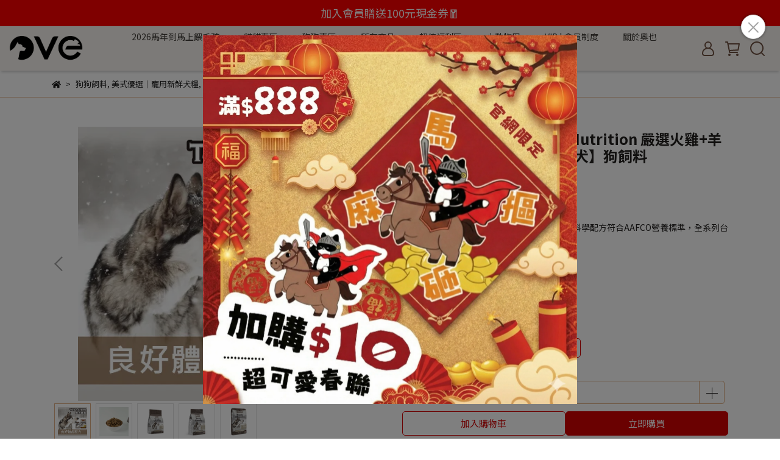

--- FILE ---
content_type: text/html; charset=utf-8
request_url: https://www.ovepet.shop/products/%E7%BE%8E%E5%BC%8F%E5%84%AA%E9%81%B8-hi-nutrition-%E5%9A%B4%E9%81%B8%E7%81%AB%E9%9B%9E%E7%BE%8A%E8%82%89-%E8%89%AF%E5%A5%BD%E9%AB%94%E6%85%8B%E9%85%8D%E6%96%B9
body_size: 128733
content:
<!DOCTYPE html>
<html lang="zh-TW" style="height:100%;">
  <head>
      <script>
        window.dataLayer = window.dataLayer || [];
      </script>
    <!-- Google Tag Manager -->
            <script>(function(w,d,s,l,i){w[l]=w[l]||[];w[l].push({'gtm.start':
            new Date().getTime(),event:'gtm.js'});var f=d.getElementsByTagName(s)[0],
            j=d.createElement(s),dl=l!='dataLayer'?'&l='+l:'';j.async=true;j.src=
            'https://www.googletagmanager.com/gtm.js?id='+i+dl;f.parentNode.insertBefore(j,f);
            })(window,document,'script','dataLayer','GTM-5HMBVCP');</script>
          <script>var google_tag_manager_id = 'GTM-5HMBVCP';</script>
<!-- End Google Tag Manager -->
      <!-- CYBERBIZ Google Tag Manager -->
      <script>(function(w,d,s,l,i){w[l]=w[l]||[];w[l].push({'gtm.start':
      new Date().getTime(),event:'gtm.js'});var f=d.getElementsByTagName(s)[0],
      j=d.createElement(s),dl=l!='dataLayer'?'&l='+l:'';j.async=true;j.src=
      'https://www.googletagmanager.com/gtm.js?id='+i+dl;f.parentNode.insertBefore(j,f);
      })(window,document,'script','cyb','GTM-TXD9LVJ');</script>
      <!-- End CYBERBIZ Google Tag Manager -->
    
      <script>
        function getUserFromCookie(){
          if(localStorage.customer && localStorage.customer != '{"notLogin":true}'){
            return JSON.parse(localStorage.customer).id;
          }else{
            return "";
          }
        }
        cyb = [{
          'shop': "24226-奧也寵物優選 Ovepet ｜購物官網",
          'shop_plan': "enterprise",
          'userId': getUserFromCookie()
        }];
      </script>
    
      <!-- CYBERBIZ Google Tag Manager -->
      <script>(function(w,d,s,l,i){w[l]=w[l]||[];w[l].push({'gtm.start':
      new Date().getTime(),event:'gtm.js'});var f=d.getElementsByTagName(s)[0],
      j=d.createElement(s),dl=l!='dataLayer'?'&l='+l:'';j.async=true;j.src=
      'https://www.googletagmanager.com/gtm.js?id='+i+dl;f.parentNode.insertBefore(j,f);
      })(window,document,'script','cyb','GTM-P7528MQ');</script>
      <!-- End CYBERBIZ Google Tag Manager -->
    
  
</script>
<!-- /GetButton.io widget -->
    <meta charset="utf-8">
<meta http-equiv="X-UA-Compatible" content="IE=edge">
<meta name="viewport" content="width=device-width, initial-scale=1">
<link rel="icon" href="//cdn-next.cybassets.com//cdn.cybassets.com/media/W1siZiIsIjI0MjI2L2F0dGFjaGVkX3Bob3Rvcy8xNzQ1NTY2MTIzX0xJTkUgT0HpoK3osrwucG5nLnBuZyJdXQ.png?convert=false&sha=dad9a0a2ee1ff447">
<link rel="apple-touch-icon" href="//cdn-next.cybassets.com//cdn.cybassets.com/media/W1siZiIsIjI0MjI2L2F0dGFjaGVkX3Bob3Rvcy8xNzQ1NTY2MTIzX0xJTkUgT0HpoK3osrwucG5nLnBuZyJdXQ.png?convert=false&sha=dad9a0a2ee1ff447">

<meta property="og:site_name" content="奧也寵物優選 Ovepet ｜購物官網" />

<!-- og tag -->


<!-- og image -->

  <meta property="og:image" content="https://cdn-next.cybassets.com/media/W1siZiIsIjI0MjI2L3Byb2R1Y3RzLzM5MzY5ODQxLzE2NzU0MTI5NTBfMmM5MTIyOWIwYWRjYzQxYmE5YzEuanBlZyJdLFsicCIsInRodW1iIiwiMjQweDI0MCJdXQ.jpeg?sha=b0d2ed899fa2e68d" />


<title>
  
    美式優選 Hi Nutrition 嚴選火雞+羊肉 【良好體態配方】 奧也寵物優選 Ovepet ｜購物官網
  
</title>



<script src='//cdn-next.cybassets.com/frontend/shop/useSettingsData-86b972249aa9bf73.js' type='text/javascript'></script>



  <script>
    window.setSettingsData({"draggable_sections":{"404":[],"index":["_main_slider_custom","1760606988751_5","1754630974894_5","1752123495797_1","1752117362381_2","1754630849686_1","1752118319903_2","1761622437958_1","1761127665762_2","1764324384109_1","1762769568665_2","1761931225183_1","1761127706472_2","1761127770280_2","1764555208512_1","1764560454154_2","1754632099608_1","1766973343289_1","1766973443959_2","1766973522734_2","1754632011335_1","1754632055203_1","1754632144090_1"],"product":["product_info","product_description","board_comments","related_products"],"collection":[],"category":[],"blog":[],"article":[],"cart":[],"contact":[],"express_delivery":[],"search":[],"combo_product":["combo_product_info","combo_product_desc","board_comments"]},"sections":{"navbar":{"type":"navbar","visible":true,"settings":{"navbar_image_logo_url":"//cdn-next.cybassets.com/media/W1siZiIsIjI0MjI2L2F0dGFjaGVkX3Bob3Rvcy8xNzYxMDE5MzE1X09WRV9MT0dPXzIgKDEpLnBuZy5wbmciXV0.png?sha=3c726115419dfb63","navbar_image_logo_tablet_url":"//cdn.cybassets.com/media/W1siZiIsIjI0MjI2L2F0dGFjaGVkX3Bob3Rvcy8xNzQ2MTgxMzM5X-WumOe2skxPR09f6KGM5YuVMi5wbmcucG5nIl1d.png?sha=e87fda3b78a9088c","navbar_image_logo_mobile_url":"//cdn-next.cybassets.com/media/W1siZiIsIjI0MjI2L2F0dGFjaGVkX3Bob3Rvcy8xNzYxMDE5MzE1X09WRV9MT0dPXzIgKDEpLnBuZy5wbmciXV0.png?sha=3c726115419dfb63","main_nav":"2026馬上餵我","slider_primary_linklist":"2026馬上餵我","slider_primary_linklist_set_open":false,"nav_show_three_dimension":true,"search_enabled":true,"display_only_index":false,"dict_header_banner_image_url":"","dict_header_banner_image_tablet_url":"","dict_header_banner_image_mobile_url":"","dict_header_banner_link":"https://www.ovepet.shop/account/signup","display_count_down":false,"navbar_display_style":"rowCenterNav","header_banner_start":"","header_banner_end":"","timer_text_color":"#ffffff","timer_bg_color":"#000000","navbar_background_transparent":false,"menu_display_style":"three_dimension_menu","header_logo_image_alt":"奧也寵物","display_banner_type":"textBanner","header_banner_simple_text_size":"18","header_banner_simple_text_color":"#ffffff","header_banner_simple_bg":"#ff0000","link_menu_enabled":false,"link_menu":"undefined","logo_height":"50","header_banner_simple_text":"加入會員贈送100元現金券🧧","mobile_logo_position":"left"},"custom_name":"導覽列"},"footer":{"type":"footer","visible":true,"settings":{"footer_link":"footer","display_facebook":true,"shop_facebook":"https://www.facebook.com/ovepet/","display_instagram":true,"shop_instagram":"https://www.instagram.com/ovepet9111/","display_line":true,"shop_line":"https://line.me/ti/p/@605vylux","display_youtube":false,"shop_youtube":"https://www.youtube.com/","footer_link_arrangement":"display_y"},"block_order":["default_contact_info","default_link_list"],"blocks":{"default_link_list":{"type":"link_list_setting","custom_name":"選單","thumbnail":"list","draggable":true,"visible":true,"settings":{"dict_link_list_block_title":"更多資訊","footer_link":"footer"}},"default_contact_info":{"type":"contact_info_setting","custom_name":"聯絡資訊","thumbnail":"contactInfo","draggable":true,"visible":true,"settings":{"dict_contact_info_block_title":"奧也股份有限公司","display_phone":true,"dict_phone_number":"02-2223-0800","display_fax_number":false,"dict_shop_fax_number":"02-2221-1291","display_shop_email":true,"dict_shop_email":"service@ovepet.com","display_shop_address":true,"dict_shop_address":"新北市中和區中山路三段102號9樓之3","display_office_time":true,"dict_shop_office_time":"平日 09:00 - 18:00（不含國定假日）","display_tax_id":true,"dict_tax_id":"83547126"}},"default_link_list_2":{"type":"link_list_setting","custom_name":"選單","visible":false,"settings":{"dict_link_list_block_title":"Menu","footer_link":"main-menu"}}},"custom_name":"頁腳"},"_main_slider_custom":{"type":"_main_slider_custom","visible":true,"blocks":{"display_main_slider_item_1":{"type":"image","visible":true,"settings":{"dict_link":"/collections/hojja賀家貓咪的米其林主食罐","dict_image_url":"//cdn-next.cybassets.com/media/W1siZiIsIjI0MjI2L2F0dGFjaGVkX3Bob3Rvcy8xNjk4OTk2ODUzXzExMDNfMTkyMFg4NTAuanBnLmpwZWciXV0.jpeg?sha=26a11a72d9ec1591","dict_tablet_image_url":"//cdn-next.cybassets.com/media/W1siZiIsIjI0MjI2L2F0dGFjaGVkX3Bob3Rvcy8xNjk4OTk2ODUzXzExMDNfMTkyMFg4NTAuanBnLmpwZWciXV0.jpeg?sha=26a11a72d9ec1591","dict_mobile_image_url":"//cdn-next.cybassets.com/media/W1siZiIsIjI0MjI2L2F0dGFjaGVkX3Bob3Rvcy8xNzAxNjcxODMyXzExMDNfNjQwWDg5MF_ospPnoIIgKDEpICgxKS5qcGcuanBlZyJdXQ.jpeg?sha=1e12842f4f8d62e0","main_slider_image_alt":"hojja 賀家"},"custom_name":"hojja素材"},"display_main_slider_item_2":{"type":"image","visible":false,"settings":{"dict_link":"/collections/本牧-earthmade紐西蘭大地寵糧","dict_image_url":"//cdn-next.cybassets.com/media/W1siZiIsIjI0MjI2L2F0dGFjaGVkX3Bob3Rvcy8xNjk2Mjk3NDU0X2N5YmVyYml66aaW6aCB5aSn5ZyWICgxKS5qcGcuanBlZyJdXQ.jpeg?sha=70111587b4c9c2d3","dict_tablet_image_url":"","dict_mobile_image_url":"//cdn-next.cybassets.com/media/W1siZiIsIjI0MjI2L2F0dGFjaGVkX3Bob3Rvcy8xNzA1NjUwODc2X2ltYWdlcy5naWYuZ2lmIl1d.gif?sha=3ff5621be4fdaca7","main_slider_image_alt":"本牧 earthmade boneve"},"custom_name":"本牧飼料"},"1675066103147_0":{"type":"image","custom_name":"藤澤","visible":false,"settings":{"dict_image_url":"//cdn-next.cybassets.com/media/W1siZiIsIjI0MjI2L2F0dGFjaGVkX3Bob3Rvcy8xNzIzNjg0MjgwX-iXpOa-pF_lrpjntrLlnJZf6IiKXzE5MjB4NjQwLmpwZy5qcGVnIl1d.jpeg?sha=0ecfdad652750249","dict_tablet_image_url":"//cdn-next.cybassets.com/media/W1siZiIsIjI0MjI2L2F0dGFjaGVkX3Bob3Rvcy8xNzIzNjg0MjgwX-iXpOa-pF_lrpjntrLlnJZf6IiKXzE5MjB4NjQwLmpwZy5qcGVnIl1d.jpeg?sha=0ecfdad652750249","dict_mobile_image_url":"//cdn-next.cybassets.com/media/W1siZiIsIjI0MjI2L2F0dGFjaGVkX3Bob3Rvcy8xNjc2MjU5MzY0X0NZQkVSQklaIOmmlumggeaJi-apn-WcliAoMSkucG5nLnBuZyJdXQ.png?sha=d9f5d46b9a7fba0e","dict_link":"/collections/藤沢日本寵用水產零食","main_slider_image_alt":"藤沢 藤澤","slide_contents_display":"left","slide_btn_link":"","slide_title_color":"#000000","slide_content_color":"#000000","slide_btn_bg_color":"#000000","slide_btn_text_color":"#ffffff","dict_slide_btn_link":""}},"1676234534798_0":{"type":"image","custom_name":"纖嚼","visible":false,"settings":{"dict_image_url":"//cdn-next.cybassets.com/media/W1siZiIsIjI0MjI2L2F0dGFjaGVkX3Bob3Rvcy8xNzQxNjc0NzY3X-aEn-isneelremZkOWuml_pm7vohaYgKDEpLmpwZy5qcGVnIl1d.jpeg?sha=a262af11ac46fefa","dict_tablet_image_url":"//cdn-next.cybassets.com/media/W1siZiIsIjI0MjI2L2F0dGFjaGVkX3Bob3Rvcy8xNzQxNjc0NzY3X-aEn-isneelremZkOWuml_pm7vohaYgKDEpLmpwZy5qcGVnIl1d.jpeg?sha=a262af11ac46fefa","dict_mobile_image_url":"","dict_link":"/collections/纖嚼無穀健齒棒","main_slider_image_alt":"纖嚼","slide_contents_display":"left","slide_btn_link":"","slide_title_color":"#000000","slide_content_color":"#000000","slide_btn_bg_color":"#000000","slide_btn_text_color":"#ffffff","dict_slide_btn_link":""}},"1679974726946_0":{"type":"image","custom_name":"薛丁格","visible":false,"settings":{"dict_image_url":"//cdn-next.cybassets.com/media/W1siZiIsIjI0MjI2L2F0dGFjaGVkX3Bob3Rvcy8xNzIzNjg0Mjk0X-iWm-S4geagvF_lrpjntrLlnJZf6IiKXzE5MjB4NjQwICgxKS5qcGcuanBlZyJdXQ.jpeg?sha=e4462b8009ee36ec","dict_tablet_image_url":"//cdn-next.cybassets.com/media/W1siZiIsIjI0MjI2L2F0dGFjaGVkX3Bob3Rvcy8xNzIzNjg0MjgwX-iWm-S4geagvF_lrpjntrLlnJZf6IiKXzE5MjB4NjQwICgxKS5qcGcuanBlZyJdXQ.jpeg?sha=e9f193718640a6b7","dict_mobile_image_url":"//cdn-next.cybassets.com/media/W1siZiIsIjI0MjI2L2F0dGFjaGVkX3Bob3Rvcy8xNzE3NDk1Mzg3XzI0XzA2MDLlpafkuZ_lr7XnialfYmFubmVyXzIgKDEpLmpwZy5qcGVnIl1d.jpeg?sha=8fce574f72a38ad6","dict_link":"https://www.ovepet.shop/collections/%E8%96%9B%E4%B8%81%E6%A0%BC-%E7%8A%AC%E8%B2%93%E5%87%8D%E4%B9%BE%E9%9B%B6%E9%A3%9F","slide_contents_display":"left","slide_btn_link":"","slide_title_color":"#000000","slide_content_color":"#000000","slide_btn_bg_color":"#000000","slide_btn_text_color":"#ffffff","dict_slide_btn_link":""}},"1686014951652_0":{"type":"image","custom_name":"雙11","visible":false,"settings":{"dict_image_url":"https://i.imgur.com/dOUBAJw.gif","dict_tablet_image_url":"https://i.imgur.com/dOUBAJw.gif","dict_mobile_image_url":"https://i.imgur.com/mVvfOUO.gif","dict_link":"https://www.ovepet.shop/collections/%E9%9B%9911%E6%B4%BB%E5%8B%95%E5%B0%88%E5%8D%80"}},"1723602157627_0":{"type":"image","custom_name":"本牧生食餐","visible":false,"settings":{"dict_image_url":"//cdn-next.cybassets.com/media/W1siZiIsIjI0MjI2L2F0dGFjaGVkX3Bob3Rvcy8xNzMwMDgyNzY4X-acrOeJp1_nlJ_po5_ppJBf57ay56uZ6JOL5Y-w6Lyq5pKtXzE5MjB4NjQwX-Wkpy5wbmcucG5nIl1d.png?sha=68c71c3a0a9b3dd3","dict_tablet_image_url":"","dict_mobile_image_url":"//cdn-next.cybassets.com/media/W1siZiIsIjI0MjI2L2F0dGFjaGVkX3Bob3Rvcy8xNzMwMDgyNzgxX-acrOeJp1_nlJ_po5_ppJBf57ay56uZ6JOL5Y-w6Lyq5pKtXzQ4MHg0ODBf5aSnLnBuZy5wbmciXV0.png?sha=000bffedec7deabf","dict_link":"/collections/本牧boneve-主食凍乾","slide_contents_display":"left","slide_btn_link":"","slide_title_color":"#000000","slide_content_color":"#000000","slide_btn_bg_color":"#000000","slide_btn_text_color":"#ffffff","dict_slide_btn_link":""}},"1723602642356_0":{"type":"image","custom_name":"本牧飼料保鮮盒","visible":false,"settings":{"dict_image_url":"//cdn-next.cybassets.com/media/W1siZiIsIjI0MjI2L2F0dGFjaGVkX3Bob3Rvcy8xNzIzNjAyNjUzX-acrOeJp-mjvOaWmV_ntrLnq5nok4vlj7DovKrmkq1fMTkyMHg2NDAgKDIpLmpwZy5qcGVnIl1d.jpeg?sha=9608d7c279c3a1cb","dict_tablet_image_url":"","dict_mobile_image_url":"//cdn-next.cybassets.com/media/W1siZiIsIjI0MjI2L2F0dGFjaGVkX3Bob3Rvcy8xNzIzNjAyNjcyX-acrOeJp-mjvOaWmV_ntrLnq5nok4vlj7DovKrmkq1fNDgweDQ4MC5qcGcuanBlZyJdXQ.jpeg?sha=5d8f246666d7ca5d","dict_link":"/collections/本牧boneve","slide_contents_display":"left","slide_btn_link":"","slide_title_color":"#000000","slide_content_color":"#000000","slide_btn_bg_color":"#000000","slide_btn_text_color":"#ffffff","dict_slide_btn_link":""}},"1724142330331_0":{"type":"image","custom_name":"素力高","visible":true,"settings":{"dict_image_url":"//cdn-next.cybassets.com/media/W1siZiIsIjI0MjI2L2F0dGFjaGVkX3Bob3Rvcy8xNzQxNzcwNDA1X-e0oOWKm-mrmO-8v-aWsOWTgeWumOe2sl_lt6XkvZzljYDln58gMSAoMSkuanBnLmpwZWciXV0.jpeg?sha=44ecd15f853140d1","dict_tablet_image_url":"//cdn-next.cybassets.com/media/W1siZiIsIjI0MjI2L2F0dGFjaGVkX3Bob3Rvcy8xNzQxNzcwNDA1X-e0oOWKm-mrmO-8v-aWsOWTgeWumOe2sl_lt6XkvZzljYDln58gMSAoMSkuanBnLmpwZWciXV0.jpeg?sha=44ecd15f853140d1","dict_mobile_image_url":"//cdn-next.cybassets.com/media/W1siZiIsIjI0MjI2L2F0dGFjaGVkX3Bob3Rvcy8xNzQxNzcwODEzX-e0oOWKm-mrmO-8v-aWsOWTgeWumOe2si0wMiAoMSkuanBnLmpwZWciXV0.jpeg?sha=e802cf8b7b0bc83c","dict_link":"/collections/素力高-solid-gold狗糧","main_slider_image_alt":"","slide_contents_display":"left","slide_btn_link":"","slide_title_color":"#000000","slide_content_color":"#000000","slide_btn_bg_color":"#000000","slide_btn_text_color":"#ffffff","dict_slide_btn_link":""}},"1724146418665_0":{"type":"image","custom_name":"感謝祭","visible":true,"settings":{"dict_image_url":"//cdn.cybassets.com/media/W1siZiIsIjI0MjI2L2F0dGFjaGVkX3Bob3Rvcy8xNzQ2NjkwNzc3X-aYpemBiuaXpeiomO-8v-WwiOWxrOemj-WIqemWi-i3ke-8gV815pyIX-W3peS9nOWNgOWfnyAxLmpwZy5qcGVnIl1d.jpeg?sha=9d51fdfbb076d5ee","dict_tablet_image_url":"//cdn.cybassets.com/media/W1siZiIsIjI0MjI2L2F0dGFjaGVkX3Bob3Rvcy8xNzQ2NjkwNzQ1X-aYpemBiuaXpeiomO-8v-WwiOWxrOemj-WIqemWi-i3ke-8gV815pyIX-W3peS9nOWNgOWfnyAxLmpwZy5qcGVnIl1d.jpeg?sha=577fc431b165a1c2","dict_mobile_image_url":"//cdn.cybassets.com/media/W1siZiIsIjI0MjI2L2F0dGFjaGVkX3Bob3Rvcy8xNzQ2NjkwNzM5X-aYpemBiuaXpeiomO-8v-WwiOWxrOemj-WIqemWi-i3ke-8gV815pyILTAyLmpwZy5qcGVnIl1d.jpeg?sha=28ebcfde5a7c0abb","dict_link":"","slide_contents_display":"left","slide_btn_link":"","slide_title_color":"#000000","slide_content_color":"#000000","slide_btn_bg_color":"#000000","slide_btn_text_color":"#ffffff","dict_slide_btn_link":""}},"1724729473394_0":{"type":"image","custom_name":"滿額禮","visible":false,"settings":{"dict_image_url":"//cdn-next.cybassets.com/media/W1siZiIsIjI0MjI2L2F0dGFjaGVkX3Bob3Rvcy8xNzMwMDg0MTUzX-a7v-mhjei0iOWlveemrl8yNTAwIHggODM0LTMucG5nLnBuZyJdXQ.png?sha=7d36d3fc85798b56","dict_tablet_image_url":"//cdn-next.cybassets.com/media/W1siZiIsIjI0MjI2L2F0dGFjaGVkX3Bob3Rvcy8xNzMwMDg0MTUzX-a7v-mhjei0iOWlveemrl8yNTAwIHggODM0LTMucG5nLnBuZyJdXQ.png?sha=7d36d3fc85798b56","dict_mobile_image_url":"//cdn-next.cybassets.com/media/W1siZiIsIjI0MjI2L2F0dGFjaGVkX3Bob3Rvcy8xNzMwMDg0NTE2X-a7v-mhjei0iOWlveemri0yXzQ4MCB4IDQ4MF8xLnBuZy5wbmciXV0.png?sha=406a64e1f4069558","dict_link":"","slide_contents_display":"left","slide_btn_link":"","slide_title_color":"#000000","slide_content_color":"#000000","slide_btn_bg_color":"#000000","slide_btn_text_color":"#ffffff","dict_slide_btn_link":""}},"1737082461811_0":{"type":"image","custom_name":"薛丁格新品","visible":true,"settings":{"dict_image_url":"//cdn-next.cybassets.com/media/W1siZiIsIjI0MjI2L2F0dGFjaGVkX3Bob3Rvcy8xNzQxNzczMTc0X-iWm-S4geagvO-8v-aWsOWTgeWumOe2si0yX-W3peS9nOWNgOWfnyAxLmpwZy5qcGVnIl1d.jpeg?sha=604d0435209a94cb","dict_tablet_image_url":"//cdn-next.cybassets.com/media/W1siZiIsIjI0MjI2L2F0dGFjaGVkX3Bob3Rvcy8xNzQxNzczMTc0X-iWm-S4geagvO-8v-aWsOWTgeWumOe2si0yX-W3peS9nOWNgOWfnyAxLmpwZy5qcGVnIl1d.jpeg?sha=604d0435209a94cb","dict_mobile_image_url":"//cdn-next.cybassets.com/media/W1siZiIsIjI0MjI2L2F0dGFjaGVkX3Bob3Rvcy8xNzQxNzczMTg2X-iWm-S4geagvO-8v-aWsOWTgeWumOe2si0yLTAyLmpwZy5qcGVnIl1d.jpeg?sha=4342e888ee73b6ae","dict_link":"/collections/sg","slide_contents_display":"left","dict_slide_btn_link":"","slide_title_color":"#000000","slide_content_color":"#000000","slide_btn_bg_color":"#000000","slide_btn_text_color":"#ffffff"}},"1739337942306_0":{"type":"image","custom_name":"海夫默克","visible":true,"settings":{"dict_image_url":"//cdn-next.cybassets.com/media/W1siZiIsIjI0MjI2L2F0dGFjaGVkX3Bob3Rvcy8xNzU3Mzg5Nzk5X-a1t-Wkq-m7mOWFi--8v-aWsOWTgeWumOe2sl_lt6XkvZzljYDln58gMSDopIfmnKwuanBnLmpwZWciXV0.jpeg?sha=3e18b6b5712701f4","dict_tablet_image_url":"","dict_mobile_image_url":"//cdn-next.cybassets.com/media/W1siZiIsIjI0MjI2L2F0dGFjaGVkX3Bob3Rvcy8xNzU3Mzg5Nzk5X-a1t-Wkq-m7mOWFi--8v-aWsOWTgeWumOe2si0wMiAoMSkuanBnLmpwZWciXV0.jpeg?sha=7e22d965d6db34c8","dict_link":"/collections/海夫默克","slide_contents_display":"left","dict_slide_btn_link":"","slide_title_color":"#000000","slide_content_color":"#000000","slide_btn_bg_color":"#000000","slide_btn_text_color":"#ffffff"}},"1744351405558_0":{"type":"image","custom_name":"貓咪鮮肉餐包","visible":true,"settings":{"dict_image_url":"//cdn-next.cybassets.com/media/W1siZiIsIjI0MjI2L2F0dGFjaGVkX3Bob3Rvcy8xNzU3NDExNDIzX-Wwj-mbnuS4iuWurmJhbm5lcl_lt6XkvZzljYDln58gMSDopIfmnKwgMl8wICgxKS5qcGcuanBlZyJdXQ.jpeg?sha=29d5a830c55e3c87","dict_tablet_image_url":"","dict_mobile_image_url":"//cdn-next.cybassets.com/media/W1siZiIsIjI0MjI2L2F0dGFjaGVkX3Bob3Rvcy8xNzU3NDExNDI0X-Wwj-mbnuS4iuWurmJhbm5lci0wMl8wICgxKS5qcGcuanBlZyJdXQ.jpeg?sha=4cfee4997f915d69","dict_link":"/collections/小雞上工-犬零食","slide_contents_display":"left","dict_slide_btn_link":"","slide_title_color":"#000000","slide_content_color":"#000000","slide_btn_bg_color":"#000000","slide_btn_text_color":"#ffffff"}},"1748338298589_0":{"type":"image","custom_name":"本牧寵夏三重送","visible":true,"settings":{"dict_image_url":"//cdn.cybassets.com/media/W1siZiIsIjI0MjI2L2F0dGFjaGVkX3Bob3Rvcy8xNzUxMjQ2ODM1X-WvteWkj-S4iemHjemAgV8wNjI155Ww5YuVX1cuanBnLmpwZWciXV0.jpeg?sha=029df577fd4aca80","dict_tablet_image_url":"//cdn.cybassets.com/media/W1siZiIsIjI0MjI2L2F0dGFjaGVkX3Bob3Rvcy8xNzUxMjQ2ODM1X-WvteWkj-S4iemHjemAgV8wNjI155Ww5YuVX1cuanBnLmpwZWciXV0.jpeg?sha=029df577fd4aca80","dict_mobile_image_url":"//cdn.cybassets.com/media/W1siZiIsIjI0MjI2L2F0dGFjaGVkX3Bob3Rvcy8xNzUxMjQ2ODU2X-WvteWkj-S4iemHjemAgV8wNjI155Ww5YuVX00uanBnLmpwZWciXV0.jpeg?sha=24b688ff65c01b04","dict_link":"/collections/本牧-boneve","slide_contents_display":"left","dict_slide_btn_link":"","slide_title_color":"#000000","slide_content_color":"#000000","slide_btn_bg_color":"#000000","slide_btn_text_color":"#ffffff"}},"1749540891241_0":{"type":"image","custom_name":"【6月滿額贈】6月中場補給站","visible":true,"settings":{"dict_image_url":"//cdn.cybassets.com/media/W1siZiIsIjI0MjI2L2F0dGFjaGVkX3Bob3Rvcy8xNzUwMjk2NjQ2XzI1MDYwOeWlp-S5n-WvteeJqV9iYW5uZXJfb3V0LmpwZy5qcGVnIl1d.jpeg?sha=32d8f815967b73c2","dict_tablet_image_url":"//cdn.cybassets.com/media/W1siZiIsIjI0MjI2L2F0dGFjaGVkX3Bob3Rvcy8xNzUwMjk2NjQ2XzI1MDYwOeWlp-S5n-WvteeJqV9iYW5uZXJfb3V0LmpwZy5qcGVnIl1d.jpeg?sha=32d8f815967b73c2","dict_mobile_image_url":"//cdn.cybassets.com/media/W1siZiIsIjI0MjI2L2F0dGFjaGVkX3Bob3Rvcy8xNzUwMjk2ODA3XzI1MDYwOeWlp-S5n-WvteeJqV9iYW5uZXJfb3V0LmpwZy5qcGVnIl1d.jpeg?sha=744364120947cdad","dict_link":"","link_open_in_new_tab":false,"slide_contents_display":"left","dict_slide_title_text":"","dict_slide_btn_link":"","slide_title_color":"#000000","slide_content_color":"#000000","slide_btn_bg_color":"#000000","slide_btn_text_color":"#ffffff"}},"1755223328693_0":{"type":"image","custom_name":"9月滿額禮","visible":true,"settings":{"dict_image_url":"//cdn-next.cybassets.com/media/W1siZiIsIjI0MjI2L2F0dGFjaGVkX3Bob3Rvcy8xNzU2MjgwOTQ5XznmnIhiYW5uZXJf5bel5L2c5Y2A5Z-fIDEg6KSH5pysLmpwZy5qcGVnIl1d.jpeg?sha=dd6390d09d3392c8","dict_tablet_image_url":"","dict_mobile_image_url":"//cdn-next.cybassets.com/media/W1siZiIsIjI0MjI2L2F0dGFjaGVkX3Bob3Rvcy8xNzU2MjgwOTUwXznmnIhiYW5uZXItMDQuanBnLmpwZWciXV0.jpeg?sha=c11e5442e13a741c","dict_link":"","slide_contents_display":"left","dict_slide_btn_link":"","slide_title_color":"#000000","slide_content_color":"#000000","slide_btn_bg_color":"#000000","slide_btn_text_color":"#ffffff"}},"1756441890662_0":{"type":"image","custom_name":"素力高 50周年","visible":true,"settings":{"dict_image_url":"//cdn-next.cybassets.com/media/W1siZiIsIjI0MjI2L2F0dGFjaGVkX3Bob3Rvcy8xNzU2MjY1MTkyX-esrOS6jOWMheWNiuWDuV_lt6XkvZzljYDln58gMS5qcGcuanBlZyJdXQ.jpeg?sha=1ff1b8e21f8cee52","dict_tablet_image_url":"","dict_mobile_image_url":"//cdn-next.cybassets.com/media/W1siZiIsIjI0MjI2L2F0dGFjaGVkX3Bob3Rvcy8xNzU2MjY1MTM5X-e0oOWKm-mrmOatoeaFtjUw5ZGo5bm0X-e4ri5qcGcuanBlZyJdXQ.jpeg?sha=b60bb79be94f3d16","dict_link":"/collections/素力高｜50周年特別賣場","slide_contents_display":"left","dict_slide_btn_link":"","slide_title_color":"#000000","slide_content_color":"#000000","slide_btn_bg_color":"#000000","slide_btn_text_color":"#ffffff"}},"1756442001386_0":{"type":"image","custom_name":"新品上市-曠野奔牛","visible":true,"settings":{"dict_image_url":"//cdn-next.cybassets.com/media/W1siZiIsIjI0MjI2L2F0dGFjaGVkX3Bob3Rvcy8xNzU2MTEwODg1X-e0oOeri-mrmOaWsOWTgSs1MOWRqOW5tC0wMi5qcGcuanBlZyJdXQ.jpeg?sha=25f1270f2eb1492f","dict_tablet_image_url":"","dict_mobile_image_url":"//cdn-next.cybassets.com/media/W1siZiIsIjI0MjI2L2F0dGFjaGVkX3Bob3Rvcy8xNzU2MTEwODg0X-e0oOeri-mrmOaWsOWTgSs1MOWRqOW5tC0wMy5qcGcuanBlZyJdXQ.jpeg?sha=eeb0efe0365d442a","dict_link":"/products/成犬糧素力高-solid-gold-血漿系列-無穀-➤-曠野奔牛","slide_contents_display":"left","dict_slide_btn_link":"","slide_title_color":"#000000","slide_content_color":"#000000","slide_btn_bg_color":"#000000","slide_btn_text_color":"#ffffff"}},"1759280986434_0":{"type":"image","custom_name":"10月滿額贈","visible":true,"settings":{"dict_image_url":"//cdn-next.cybassets.com/media/W1siZiIsIjI0MjI2L2F0dGFjaGVkX3Bob3Rvcy8xNzU5Mjg3OTk2X-iCieiCieWkp-aUvumAge-8jOeni-WIsOS9tei7jF_lt6XkvZzljYDln58gMSDopIfmnKwuanBnLmpwZWciXV0.jpeg?sha=feb6aa57fd62ab92","dict_tablet_image_url":"","dict_mobile_image_url":"//cdn-next.cybassets.com/media/W1siZiIsIjI0MjI2L2F0dGFjaGVkX3Bob3Rvcy8xNzU5Mjg3OTk2X-iCieiCieWkp-aUvumAge-8jOeni-WIsOS9tei7jC0wNC5qcGcuanBlZyJdXQ.jpeg?sha=5cbe70357753e331","dict_link":"","slide_contents_display":"left","dict_slide_btn_link":"","slide_title_color":"#000000","slide_content_color":"#000000","slide_btn_bg_color":"#000000","slide_btn_text_color":"#ffffff"}},"1761930638146_0":{"type":"image","custom_name":"素材","visible":true,"settings":{"dict_image_url":"//cdn-next.cybassets.com/media/W1siZiIsIjI0MjI2L2F0dGFjaGVkX3Bob3Rvcy8xNzYxOTMwNjkxXzEx5pyIYmFubmVyX-W3peS9nOWNgOWfnyAxIOikh-acrC5qcGcuanBlZyJdXQ.jpeg?sha=6c85f7092b133de5","dict_tablet_image_url":"","dict_mobile_image_url":"//cdn-next.cybassets.com/media/W1siZiIsIjI0MjI2L2F0dGFjaGVkX3Bob3Rvcy8xNzYxOTMwNjkxXzEx5pyIYmFubmVyLTA0LmpwZy5qcGVnIl1d.jpeg?sha=6431fa4003e651cf","dict_link":"","slide_contents_display":"left","dict_slide_btn_link":"","slide_title_color":"#000000","slide_content_color":"#000000","slide_btn_bg_color":"#000000","slide_btn_text_color":"#ffffff"}},"1761930736819_0":{"type":"image","custom_name":"素材","visible":true,"settings":{"dict_image_url":"//cdn-next.cybassets.com/media/W1siZiIsIjI0MjI2L2F0dGFjaGVkX3Bob3Rvcy8xNzYxOTMwODgwX-WVvuWVvuawtO-8v2Jhbm5lcl_lt6XkvZzljYDln58gMS5qcGcuanBlZyJdXQ.jpeg?sha=7239762b45412dff","dict_tablet_image_url":"","dict_mobile_image_url":"//cdn-next.cybassets.com/media/W1siZiIsIjI0MjI2L2F0dGFjaGVkX3Bob3Rvcy8xNzYxOTMwODgwX-WVvuWVvuawtO-8v0ExMS4xMU5f5bel5L2c5Y2A5Z-fIDEg6KSH5pysLmpwZy5qcGVnIl1d.jpeg?sha=5e6fa22d99e78cbb","dict_link":"/collections/chuchuwater","slide_contents_display":"left","dict_slide_btn_link":"","slide_title_color":"#000000","slide_content_color":"#000000","slide_btn_bg_color":"#000000","slide_btn_text_color":"#ffffff"}},"1762771476791_0":{"type":"image","custom_name":"全館bn","visible":true,"settings":{"dict_image_url":"//cdn-next.cybassets.com/media/W1siZiIsIjI0MjI2L2F0dGFjaGVkX3Bob3Rvcy8xNzY2OTc4OTUzXzI1MTIxNi3lrpjntrLkuLtibi3pm7vohabniYggKDIpLmpwZy5qcGVnIl1d.jpeg?sha=10dbcfb8ebd0385b","dict_tablet_image_url":"","dict_mobile_image_url":"//cdn-next.cybassets.com/media/W1siZiIsIjI0MjI2L2F0dGFjaGVkX3Bob3Rvcy8xNzY2OTc4OTYwXzI1MTIxNi3lrpjntrLkuLtibi3miYvmqZ_niYggKDMpLmpwZy5qcGVnIl1d.jpeg?sha=0aa3f75540b826e1","dict_link":"","slide_contents_display":"left","dict_slide_btn_link":"","slide_title_color":"#000000","slide_content_color":"#000000","slide_btn_bg_color":"#000000","slide_btn_text_color":"#ffffff"}},"1764638862824_0":{"type":"image","custom_name":"素材","visible":true,"settings":{"dict_image_url":"//cdn-next.cybassets.com/media/W1siZiIsIjI0MjI2L2F0dGFjaGVkX3Bob3Rvcy8xNzY0NjM4ODgzXzEwOTB4NjQwLTgwLmpwZy5qcGVnIl1d.jpeg?sha=3487e58cc9abd813","dict_tablet_image_url":"","dict_mobile_image_url":"//cdn-next.cybassets.com/media/W1siZiIsIjI0MjI2L2F0dGFjaGVkX3Bob3Rvcy8xNzY0NjM4ODk4XzEwMDB4MTAwMC04MC5qcGcuanBlZyJdXQ.jpeg?sha=4e5cc0edffce711f","dict_link":"","slide_contents_display":"left","dict_slide_btn_link":"","slide_title_color":"#000000","slide_content_color":"#000000","slide_btn_bg_color":"#000000","slide_btn_text_color":"#ffffff"}}},"block_order":["1762771476791_0","1724142330331_0","1737082461811_0","1744351405558_0","1756442001386_0","1739337942306_0"],"settings":{"margin_x":"0","margin_bottom":"50","mobile_margin_x":"0","mobile_margin_bottom":"0","swiper_delay":"10","image_number":"1","image_space":"12","mobile_image_number":"1","mobile_image_space":"10","transition_speed":"0.3"},"custom_name":"蓋台輪播"},"_index_8_blocks":{"type":"_index_8_blocks","visible":true,"settings":{"dict_title":"熱銷 TOP ","collection_handle":"熱銷-top-5","limit":"12","margin_x":"78","margin_bottom":"10","mobile_margin_x":"","mobile_margin_bottom":"10","product_display":"displayPartial","product_arrangement":"1","product_alignment":"leftPosition","product_text_align":"center","product_column_for_pc":"4"},"custom_name":"熱銷 top"},"_index_product_banner":{"type":"_index_product_banner","custom_name":"橫幅廣告","visible":false,"settings":{"dict_image_url":"//cdn-next.cybassets.com/media/W1siZiIsIjI0MjI2L2F0dGFjaGVkX3Bob3Rvcy8xNjc1MDY2NzIxX2YwMmVlNDZhLTY3YzUtNGMzMC05NmFiLWM2MzI1NjNkZGFjMy0xNjY1OTgwNDE0LXZqNXpkZnhrNmdfbV8xMjAweDg0NF84MDB4NTYzXzQwMHgyODEucG5nLnBuZyJdXQ.png?sha=6a00b6464592efab","dict_tablet_image_url":"","dict_mobile_image_url":"//cdn-next.cybassets.com/media/W1siZiIsIjI0MjI2L2F0dGFjaGVkX3Bob3Rvcy8xNjc2MjU5NDMwX2hvamphXzIuanBnLmpwZWciXV0.jpeg?sha=22fc54477f79b681","dict_link":"","display_cta_btn":true,"cta_btn_display_style":"midPosition","cta_btn_text":"Read More","cta_btn_bg_color":"#f07d4a","cta_btn_text_color":"#ffffff","margin_x":"79","margin_bottom":"27","mobile_margin_x":"0","mobile_margin_bottom":"5"},"blocks":{},"block_order":[]},"_index_4_blocks":{"type":"_index_4_blocks","visible":true,"blocks":{"index_4_blocks_block_1":{"type":"image","visible":true,"settings":{"title":"","dict_link":"","dict_image_url":"/theme_src/i18n_nolli/default_img/index_4_blocks_1_block_1.png","dict_tablet_image_url":"","dict_mobile_image_url":"","block_propotion":"33.3"},"custom_name":"圖片"},"index_4_blocks_block_2":{"type":"image","custom_name":"圖片","visible":true,"settings":{"dict_image_url":"/theme_src/i18n_nolli/default_img/index_4_blocks_1_block_2.png","dict_tablet_image_url":"","dict_mobile_image_url":"","dict_link":"","block_propotion":"33.3"}},"index_4_blocks_block_3":{"type":"image","custom_name":"圖片","visible":true,"settings":{"dict_image_url":"/theme_src/i18n_nolli/default_img/index_4_blocks_1_block_3.png","dict_tablet_image_url":"","dict_mobile_image_url":"","dict_link":"","block_propotion":"33.3"}},"1675066384700_0":{"type":"image","custom_name":"圖片","visible":true,"settings":{"dict_image_url":"/theme_src/i18n_shoestore/default_img/index_4_blocks_1.jpg","dict_tablet_image_url":"","dict_mobile_image_url":"","dict_link":""}}},"block_order":["index_4_blocks_block_1","index_4_blocks_block_2","index_4_blocks_block_3","1675066384700_0"],"custom_name":"自訂排版設計","settings":{"margin_x":"199","margin_bottom":"48","mobile_margin_x":"0","mobile_margin_bottom":"24","mobile_columns":1}},"_index_4_blocks_2":{"type":"_index_4_blocks","custom_name":"自訂排版設計","visible":true,"settings":{"margin_x":"80","margin_bottom":"48","mobile_margin_x":"16","mobile_margin_bottom":"24","mobile_columns":1},"blocks":{"_index_4_blocks_2_block_1":{"type":"video","custom_name":"影片","visible":true,"settings":{"dict_video_link":"https://www.youtube.com/watch?v=0q9xg-yydYM","block_propotion":"100"}}},"block_order":["_index_4_blocks_2_block_1"]},"express_delivery_index_4_blocks":{"type":"_index_4_blocks","visible":false,"blocks":{"express_delivery_display_index_4_block_1":{"type":"image","visible":true,"settings":{"title":"","dict_link":"","dict_image_url":"/theme_src/i18n_nolli/default_img/index_4_blocks_1_block_1.png","dict_tablet_image_url":"","dict_mobile_image_url":""}}},"block_order":["express_delivery_display_index_4_block_1"]},"custom_text":{"type":"custom_text","visible":true,"settings":{}},"blog":{"type":"blog","visible":true,"settings":{"article_limit_in_blog_page":"6"}},"article":{"type":"article","visible":true,"settings":{"display_blog_menu":true,"dict_blog_tags_title":"文章分類","blog_latest_post_limit":"2"}},"category":{"type":"category","visible":true,"settings":{"category_sidebar_set_open":false,"category_product_block_limit":"4","category_product_swiper_item_limit":"6","category_product_item_limit":"18"},"custom_name":"商品多層級分類設定"},"shop_setting":{"type":"shop_setting","visible":true,"settings":{"favicon_image_url":"//cdn.cybassets.com/media/W1siZiIsIjI0MjI2L2F0dGFjaGVkX3Bob3Rvcy8xNzQ1NTY2MTIzX0xJTkUgT0HpoK3osrwucG5nLnBuZyJdXQ.png?sha=dad9a0a2ee1ff447","og_image_url":"//cdn.cybassets.com/media/W1siZiIsIjI0MjI2L2F0dGFjaGVkX3Bob3Rvcy8xNzQ1NTY1NTIyX-Wlp-S5n-WvteeJqV84MDBfNjAwLmpwZy5qcGVnIl1d.jpeg?sha=fe78b829105ed38d","shop_title":"","shop_description":"奧也寵物 Ovepet｜嚴選天然無穀貓狗飼料與機能寵物用品。官方授權代理素力高 (Solid Gold) 超級食物犬貓糧、熱銷薛丁格凍乾、益生菌豆腐砂，纖嚼、紐西蘭本牧。致力於毛孩健康飲食，全館滿額免運，立即選購優質寵物食品！","shop_keywords":"奧也寵物、Ovepet、天然無穀、素力高、薛丁格、益生菌豆腐砂、免運。獨家代理、素力高、Solid Gold、天然糧、薛丁格、除臭凝結、天然零食。"},"custom_name":"全站設定"},"color_settings":{"type":"color_settings","visible":true,"settings":{"button_color":"#d60303","button_text_color":"#ffffff","accent_color":"#ffffff","heading_color":"#22201f","text_color":"#1f1f1f","price_color":"#ff9900","discount_price_color":"#ff1f40","theme_bg_color":"#ffffff","product_border_color":"#e0b085","nav_logo_bg_color":"#FAF6F1","nav_menu_bg_color":"#FAF6F1","nav_menu_text_color":"#3E3A36","nav_menu_icon_color":"#705243","footer_bg_color":"#FAF6F1","footer_text_color":"#705243","checkout_button_color":"#ff8000","checkout_accent_color":"#5fb1cc","tips_text_color":"#ff0000"},"custom_name":"顏色設定"},"popup":{"type":"popup","visible":true,"blocks":{"popup_block_1":{"type":"image","visible":true,"settings":{"dict_image_url":"//cdn-next.cybassets.com/media/W1siZiIsIjI0MjI2L2F0dGFjaGVkX3Bob3Rvcy8xNjc2NTI5ODA5X-W9iOi3s-imlueqlzAyMTYuanBnLmpwZWciXV0.jpeg?sha=3a3514003bd7e8f1","dict_mobile_image_url":"//cdn-next.cybassets.com/media/W1siZiIsIjI0MjI2L2F0dGFjaGVkX3Bob3Rvcy8xNjc2NTI5ODA5X-W9iOi3s-imlueqlzAyMTYuanBnLmpwZWciXV0.jpeg?sha=3a3514003bd7e8f1","dict_link":"/"},"custom_name":"圖片"},"1676617208751_0":{"type":"image","custom_name":"圖片","visible":false,"settings":{"dict_image_url":"//cdn-next.cybassets.com/media/W1siZiIsIjI0MjI2L2F0dGFjaGVkX3Bob3Rvcy8xNjc5NDU1NDU4X-W9iOi3s-imlueqlzAzMjIgKDEpLmpwZy5qcGVnIl1d.jpeg?sha=8a6c5636e2fcc1b4","dict_mobile_image_url":"//cdn-next.cybassets.com/media/W1siZiIsIjI0MjI2L2F0dGFjaGVkX3Bob3Rvcy8xNjc5NDU1NDU4X-W9iOi3s-imlueqlzAzMjIgKDEpLmpwZy5qcGVnIl1d.jpeg?sha=8a6c5636e2fcc1b4","icon_size":"small"}},"1682303867266_2":{"type":"game","custom_name":"互動遊戲","visible":false,"settings":{"dict_game_handle":"3893"}},"1686898478657_0":{"type":"image","custom_name":"圖片","visible":false,"settings":{"dict_image_url":"//cdn-next.cybassets.com/media/W1siZiIsIjI0MjI2L2F0dGFjaGVkX3Bob3Rvcy8xNzMxMzAxMjIyXzExMTItMTExOC5wbmcucG5nIl1d.png?sha=e6e68ac2a9b4b2d4","dict_tablet_image_url":"","dict_mobile_image_url":"//cdn-next.cybassets.com/media/W1siZiIsIjI0MjI2L2F0dGFjaGVkX3Bob3Rvcy8xNzMxMzAxMjMxXzExMTItMTExOF9NLnBuZy5wbmciXV0.png?sha=3db78280eae531f7","icon_size":"small","dict_link":""}},"1741084223840_2":{"type":"game","custom_name":"互動遊戲","visible":false,"settings":{"dict_game_handle":"8580"}},"1751450960427_0":{"type":"image","custom_name":"圖片","visible":true,"settings":{"dict_image_url":"//cdn-next.cybassets.com/media/W1siZiIsIjI0MjI2L2F0dGFjaGVkX3Bob3Rvcy8xNzYwNTg0NTQ0XzEwMTfmmqvlgZzlh7rosqjlhazlkYpf5bel5L2c5Y2A5Z-fIDEucG5nLnBuZyJdXQ.png?sha=38f8827a7d926413","dict_tablet_image_url":"","dict_mobile_image_url":"","icon_size":"large","dict_link":""}},"1761931594080_0":{"type":"image","custom_name":"圖片","visible":true,"settings":{"dict_image_url":"//cdn-next.cybassets.com/media/W1siZiIsIjI0MjI2L2F0dGFjaGVkX3Bob3Rvcy8xNzY2OTczMjA2X0dlbWluaV9HZW5lcmF0ZWRfSW1hZ2VfbTJsM2RnbTJsM2RnbTJsMyAoMSkuanBnLmpwZWciXV0.jpeg?sha=d5fc7f6fe5e853ff","dict_mobile_image_url":"//cdn-next.cybassets.com/media/W1siZiIsIjI0MjI2L2F0dGFjaGVkX3Bob3Rvcy8xNzY2OTczMjA2X0dlbWluaV9HZW5lcmF0ZWRfSW1hZ2VfbTJsM2RnbTJsM2RnbTJsMyAoMSkuanBnLmpwZWciXV0.jpeg?sha=d5fc7f6fe5e853ff","icon_size":"small","dict_link":"","link_open_in_new_tab":false}}},"block_order":["1761931594080_0"],"settings":{},"custom_name":"彈窗廣告"},"product_info":{"type":"product_info","visible":true,"settings":{"display_product_sku":false,"dict_vip_custom_price_text":"","dict_vip_custom_price_href":""},"custom_name":"基本設定"},"product_description":{"type":"product_description","visible":true,"custom_name":"商品介紹"},"board_comments":{"type":"board_comments","visible":true,"settings":{},"custom_name":"商品評論","thumbnail":"list","draggable":false},"related_products":{"type":"related_products","visible":true,"settings":{"display_related_cols":false,"use_custom_related_cols":true,"dict_group_related_cols_related_product":"相關商品","related_products_limit":"4"},"custom_name":"相關商品"},"contact":{"type":"contact","visible":true,"settings":{"show_google_map":true,"show_google_map_iframe":"\u003ciframe src=\"https://www.google.com/maps/embed?pb=!1m18!1m12!1m3!1d3613.6479170127777!2d121.56760821400371!3d25.07991984260527!2m3!1f0!2f0!3f0!3m2!1i1024!2i768!4f13.1!3m3!1m2!1s0x3442ac6fbd841bbd%3A0x64e16bcf25e3da31!2zMTE05Y-w5YyX5biC5YWn5rmW5Y2A55Ge5YWJ6LevNTEz5be3MzDomZ8!5e0!3m2!1szh-TW!2stw!4v1485156761267\" width=\"600\" height=\"450\" frameborder=\"0\" style=\"border:0\" allowfullscreen\u003e\u003c/iframe\u003e"}},"collection":{"type":"collection","visible":true,"settings":{"collection_sidebar":"11月","collection_sidebar_set_open":false,"collection_pagination_limit":"24","is_infinite_scroll":false,"product_column_for_pc":""},"custom_name":"商品分類設定"},"404":{"type":"404","visible":true,"settings":{"image_url":"/theme_src/i18n_nolli/default_img/404_img.png"}},"blogs_all":{"type":"blogs_all","visible":true,"settings":{}},"bundle_discounts":{"type":"bundle_discounts","visible":true,"settings":{}},"cart":{"type":"cart","visible":true,"settings":{}},"cart_empty":{"type":"cart_empty","visible":true,"settings":{}},"page":{"type":"page","visible":true,"settings":{}},"search":{"type":"search","visible":true,"settings":{"search_link_list":"main-menu"}},"customers/account":{"type":"customers/account","visible":true,"settings":{}},"customers/account_edit":{"type":"customers/account_edit","visible":true,"settings":{}},"customers/activate_account":{"type":"customers/activate_account","visible":true,"settings":{}},"customers/addresses":{"type":"customers/addresses","visible":true,"settings":{}},"customers/bonus_points":{"type":"customers/bonus_points","visible":true,"settings":{}},"customers/cancel":{"type":"customers/cancel","visible":true,"settings":{}},"customers/coupons":{"type":"customers/coupons","visible":true,"settings":{}},"customers/forgot_password":{"type":"customers/forgot_password","visible":true,"settings":{}},"customers/login":{"type":"customers/login","visible":true,"settings":{}},"customers/message":{"type":"customers/message","visible":true,"settings":{}},"customers/messages":{"type":"customers/messages","visible":true,"settings":{}},"customers/modify_password":{"type":"customers/modify_password","visible":true,"settings":{}},"customers/order":{"type":"customers/order","visible":true,"settings":{}},"customers/orders":{"type":"customers/orders","visible":true,"settings":{}},"customers/periodic_order":{"type":"customers/periodic_order","visible":true,"settings":{}},"customers/periodic_orders":{"type":"customers/periodic_orders","visible":true,"settings":{}},"customers/register":{"type":"customers/register","visible":true,"settings":{}},"customers/reset_password":{"type":"customers/reset_password","visible":true,"settings":{}},"customers/return":{"type":"customers/return","visible":true,"settings":{}},"customers/tracking_items":{"type":"customers/tracking_items","visible":true,"settings":{}},"express_delivery-navbar":{"type":"express_delivery-navbar","visible":true,"settings":{}},"express_delivery-content":{"type":"express_delivery-content","visible":true,"settings":{}},"1675066495882_4":{"type":"_index_4_blocks","custom_name":"四個小窗","visible":true,"settings":{"margin_x":"68","margin_bottom":"20","mobile_margin_x":"15","mobile_margin_bottom":"20","mobile_columns":2,"margin_block":"10","mobile_margin_block":"10"},"blocks":{"1675066495885_0":{"type":"image","custom_name":"圖片","visible":true,"settings":{"dict_image_url":"//cdn-next.cybassets.com/media/W1siZiIsIjI0MjI2L2F0dGFjaGVkX3Bob3Rvcy8xNjc1MDY2NTQxXzQyMGM1YmZjLWRkMDQtNDg0ZS1iZTg4LTNkNDBlYmYyY2I3Ni0xNjY2Nzc5MzM2LXYydW92OHd5bzJfbS5wbmcucG5nIl1d.png?sha=ca41075999c218d2","dict_tablet_image_url":"//cdn-next.cybassets.com/media/W1siZiIsIjI0MjI2L2F0dGFjaGVkX3Bob3Rvcy8xNjc1MDY2NTQxXzQyMGM1YmZjLWRkMDQtNDg0ZS1iZTg4LTNkNDBlYmYyY2I3Ni0xNjY2Nzc5MzM2LXYydW92OHd5bzJfbS5wbmcucG5nIl1d.png?sha=ca41075999c218d2","dict_mobile_image_url":"//cdn-next.cybassets.com/media/W1siZiIsIjI0MjI2L2F0dGFjaGVkX3Bob3Rvcy8xNjc1MDY2NTQxXzQyMGM1YmZjLWRkMDQtNDg0ZS1iZTg4LTNkNDBlYmYyY2I3Ni0xNjY2Nzc5MzM2LXYydW92OHd5bzJfbS5wbmcucG5nIl1d.png?sha=ca41075999c218d2","dict_link":"/collections/貓咪乾糧"}},"1675066495886_1":{"type":"video","custom_name":"影片","visible":false,"settings":{"dict_video_link":""}},"1675066512457_0":{"type":"image","custom_name":"圖片","visible":true,"settings":{"dict_image_url":"//cdn-next.cybassets.com/media/W1siZiIsIjI0MjI2L2F0dGFjaGVkX3Bob3Rvcy8xNjc1MDY2NTU2XzQyMGM1YmZjLWRkMDQtNDg0ZS1iZTg4LTNkNDBlYmYyY2I3Ni0xNjY2Nzc5MzQzLXFqYjVxbWx3MWRfbS5wbmcucG5nIl1d.png?sha=32ea229b53e53fca","dict_tablet_image_url":"//cdn-next.cybassets.com/media/W1siZiIsIjI0MjI2L2F0dGFjaGVkX3Bob3Rvcy8xNjc1MDY2NTU2XzQyMGM1YmZjLWRkMDQtNDg0ZS1iZTg4LTNkNDBlYmYyY2I3Ni0xNjY2Nzc5MzQzLXFqYjVxbWx3MWRfbS5wbmcucG5nIl1d.png?sha=32ea229b53e53fca","dict_mobile_image_url":"//cdn-next.cybassets.com/media/W1siZiIsIjI0MjI2L2F0dGFjaGVkX3Bob3Rvcy8xNjc1MDY2NTU2XzQyMGM1YmZjLWRkMDQtNDg0ZS1iZTg4LTNkNDBlYmYyY2I3Ni0xNjY2Nzc5MzQzLXFqYjVxbWx3MWRfbS5wbmcucG5nIl1d.png?sha=32ea229b53e53fca","dict_link":"/collections/狗狗飼料"}},"1675066514172_0":{"type":"image","custom_name":"圖片","visible":true,"settings":{"dict_image_url":"//cdn-next.cybassets.com/media/W1siZiIsIjI0MjI2L2F0dGFjaGVkX3Bob3Rvcy8xNjc1MDY2NTY3XzQyMGM1YmZjLWRkMDQtNDg0ZS1iZTg4LTNkNDBlYmYyY2I3Ni0xNjY2Nzc5MzUyLThjM2Z4Z2ZnZWhfbS5wbmcucG5nIl1d.png?sha=dbf320b39a6b53ab","dict_tablet_image_url":"//cdn-next.cybassets.com/media/W1siZiIsIjI0MjI2L2F0dGFjaGVkX3Bob3Rvcy8xNjc1MDY2NTY3XzQyMGM1YmZjLWRkMDQtNDg0ZS1iZTg4LTNkNDBlYmYyY2I3Ni0xNjY2Nzc5MzUyLThjM2Z4Z2ZnZWhfbS5wbmcucG5nIl1d.png?sha=dbf320b39a6b53ab","dict_mobile_image_url":"//cdn-next.cybassets.com/media/W1siZiIsIjI0MjI2L2F0dGFjaGVkX3Bob3Rvcy8xNjc1MDY2NTY3XzQyMGM1YmZjLWRkMDQtNDg0ZS1iZTg4LTNkNDBlYmYyY2I3Ni0xNjY2Nzc5MzUyLThjM2Z4Z2ZnZWhfbS5wbmcucG5nIl1d.png?sha=dbf320b39a6b53ab","dict_link":"/collections/薛丁格-犬貓凍乾零食"}},"1675066517374_0":{"type":"image","custom_name":"圖片","visible":true,"settings":{"dict_image_url":"//cdn-next.cybassets.com/media/W1siZiIsIjI0MjI2L2F0dGFjaGVkX3Bob3Rvcy8xNjc1MDY2NTg4XzQyMGM1YmZjLWRkMDQtNDg0ZS1iZTg4LTNkNDBlYmYyY2I3Ni0xNjY2Nzc5MzU2LTFscXBwbzNtdG5fbS5wbmcucG5nIl1d.png?sha=b7bd704eaf1d4727","dict_tablet_image_url":"//cdn-next.cybassets.com/media/W1siZiIsIjI0MjI2L2F0dGFjaGVkX3Bob3Rvcy8xNjc1MDY2NTg4XzQyMGM1YmZjLWRkMDQtNDg0ZS1iZTg4LTNkNDBlYmYyY2I3Ni0xNjY2Nzc5MzU2LTFscXBwbzNtdG5fbS5wbmcucG5nIl1d.png?sha=b7bd704eaf1d4727","dict_mobile_image_url":"//cdn-next.cybassets.com/media/W1siZiIsIjI0MjI2L2F0dGFjaGVkX3Bob3Rvcy8xNjc1MDY2NTg4XzQyMGM1YmZjLWRkMDQtNDg0ZS1iZTg4LTNkNDBlYmYyY2I3Ni0xNjY2Nzc5MzU2LTFscXBwbzNtdG5fbS5wbmcucG5nIl1d.png?sha=b7bd704eaf1d4727","dict_link":"/collections/repairan"}}},"block_order":["1675066495885_0","1675066512457_0","1675066514172_0","1675066517374_0"]},"1675066481105_6":{"type":"_graphic_introduction","custom_name":"圖文介紹","visible":false,"settings":{"text_display":"leftPosition","graphic_text":"#373420","graphic_bg":"#cee2ce","margin_x":"78","margin_bottom":"0","mobile_margin_x":"0","mobile_margin_bottom":"0","dict_image_url":"//cdn-next.cybassets.com/media/W1siZiIsIjI0MjI2L2F0dGFjaGVkX3Bob3Rvcy8xNjc1MDY2NzIxX2YwMmVlNDZhLTY3YzUtNGMzMC05NmFiLWM2MzI1NjNkZGFjMy0xNjY1OTgwNDE0LXZqNXpkZnhrNmdfbV8xMjAweDg0NF84MDB4NTYzXzQwMHgyODEucG5nLnBuZyJdXQ.png?sha=6a00b6464592efab","dict_tablet_image_url":"","dict_mobile_image_url":"//cdn-next.cybassets.com/media/W1siZiIsIjI0MjI2L2F0dGFjaGVkX3Bob3Rvcy8xNjc1MDY2NzIxX2YwMmVlNDZhLTY3YzUtNGMzMC05NmFiLWM2MzI1NjNkZGFjMy0xNjY1OTgwNDE0LXZqNXpkZnhrNmdfbV8xMjAweDg0NF84MDB4NTYzXzQwMHgyODEucG5nLnBuZyJdXQ.png?sha=6a00b6464592efab","btn_display":"leftSide","block_propotion":"50"},"blocks":{"1675066481118_0":{"type":"title","custom_name":"標題","visible":true,"settings":{"dict_rich_text_title":"獨家添加 五星級羽衣甘藍","dict_size":"24"}},"1675066481119_1":{"type":"text","custom_name":"內文","visible":true,"settings":{"dict_rich_text_content":"\u003cp\u003e在國外享有「超級蔬菜」的美,不僅可以打成蔬菜汁,也可以鬆料理製成沙拉,羽衣甘藍含有豐富維他命A、維他命C、維他命K、葉酸、鈣質、鐵質及纖維等,這就是為什麼被稱為「超級蔬菜」的羽衣甘藍!\u003c/p\u003e\n","dict_size":"14"}},"1675066481120_2":{"type":"button","custom_name":"按鈕","visible":true,"settings":{"dict_btn_text":"了解更多","graphic-button_bg":"#6B6432","graphic-button_text":"#FFFFFF"}}},"block_order":["1675066481118_0","1675066481119_1","1675066481120_2"]},"combo_product_info":{"type":"combo_product_info","visible":true,"settings":{}},"1676234893298_1":{"type":"_index_product_banner","custom_name":"橫幅廣告","visible":false,"settings":{"dict_image_url":"","dict_tablet_image_url":"","dict_mobile_image_url":"","dict_link":"","cta_btn_display_style":"topPosition","cta_btn_text":"了解更多","cta_btn_bg_color":"#000000","cta_btn_text_color":"#ffffff","margin_x":"80","margin_bottom":"0","mobile_margin_x":"0","mobile_margin_bottom":"24"},"blocks":{},"block_order":[]},"1676235055978_4":{"type":"_index_4_blocks","custom_name":"自訂排版設計","visible":false,"settings":{"margin_x":"78","margin_bottom":"25","mobile_margin_x":"0","mobile_margin_bottom":"22","mobile_columns":1,"margin_block":"10","mobile_margin_block":"10"},"blocks":{"1676235055990_0":{"type":"image","custom_name":"圖片","visible":true,"settings":{"dict_image_url":"//cdn-next.cybassets.com/media/W1siZiIsIjI0MjI2L2F0dGFjaGVkX3Bob3Rvcy8xNjc2MjYyMjg1XzFhcHBlLmdpZi5naWYiXV0.gif?sha=3fd820d58604c5d1","dict_tablet_image_url":"","dict_mobile_image_url":"//cdn-next.cybassets.com/media/W1siZiIsIjI0MjI2L2F0dGFjaGVkX3Bob3Rvcy8xNjc2MjYyMjg1XzFhcHBlLmdpZi5naWYiXV0.gif?sha=3fd820d58604c5d1","dict_link":"/collections/纖嚼無穀健齒棒","block_propotion":"50"}},"1676235062864_2":{"type":"carousel","custom_name":"排程跑馬燈","visible":false,"settings":{"block_propotion":"50"}},"1676236268182_0":{"type":"image","custom_name":"圖片","visible":false,"settings":{"dict_image_url":"//cdn-next.cybassets.com/media/W1siZiIsIjI0MjI2L2F0dGFjaGVkX3Bob3Rvcy8xNjc2MjczOTcyX-e6luWavOidpuearumbu-WVhuWcljE0LmpwZy5qcGVnIl1d.jpeg?sha=bf9bf0e935d34324","dict_tablet_image_url":"//cdn-next.cybassets.com/media/W1siZiIsIjI0MjI2L2F0dGFjaGVkX3Bob3Rvcy8xNjc2MjczOTcyX-e6luWavOidpuearumbu-WVhuWcljE0LmpwZy5qcGVnIl1d.jpeg?sha=bf9bf0e935d34324","dict_mobile_image_url":"//cdn-next.cybassets.com/media/W1siZiIsIjI0MjI2L2F0dGFjaGVkX3Bob3Rvcy8xNjc2MjczOTcyX-e6luWavOidpuearumbu-WVhuWcljE0LmpwZy5qcGVnIl1d.jpeg?sha=bf9bf0e935d34324","dict_link":"/collections/纖嚼無穀健齒棒","block_propotion":"50"}},"1676340747235_2":{"type":"carousel","custom_name":"排程跑馬燈","visible":true,"settings":{"dict_carousel":"本牧跑馬燈","block_propotion":"50"}}},"block_order":["1676235055990_0","1676340747235_2","1676236268182_0"]},"1676237098893_3":{"type":"_index_4_blogs","custom_name":"分頁頁籤","visible":false,"settings":{"dict_title":"賀家-台灣的貓米其林餐","margin_x":"0","margin_bottom":"50","mobile_margin_x":"0","mobile_margin_bottom":"50"},"blocks":{"1676237098895_0":{"type":"blog","custom_name":"部落格","visible":true,"settings":{"blog_handle":"毛孩開箱"}}},"block_order":["1676237098895_0"]},"1676261403060_4":{"type":"_index_4_blocks","custom_name":"中層輪播","visible":false,"settings":{"margin_x":"76","margin_bottom":"20","mobile_margin_x":"0","mobile_margin_bottom":"10","mobile_columns":1,"margin_block":"0","mobile_margin_block":""},"blocks":{"1676261407771_2":{"type":"carousel","custom_name":"排程跑馬燈","visible":true,"settings":{"dict_carousel":"本牧跑馬燈","block_propotion":"20"}},"1676261403073_0":{"type":"image","custom_name":"圖片","visible":false,"settings":{"dict_image_url":"//cdn-next.cybassets.com/media/W1siZiIsIjI0MjI2L2F0dGFjaGVkX3Bob3Rvcy8xNjc2MjYxODk5X-mmlumggeaJk-aKmOWcluekuiAoODAwIMOXIDgwMCDlg4_ntKApICgxKS5wbmcucG5nIl1d.png?sha=e5c3a1e3a0c31f6c","dict_tablet_image_url":"//cdn-next.cybassets.com/media/W1siZiIsIjI0MjI2L2F0dGFjaGVkX3Bob3Rvcy8xNjc2MjYxODk5X-mmlumggeaJk-aKmOWcluekuiAoODAwIMOXIDgwMCDlg4_ntKApICgxKS5wbmcucG5nIl1d.png?sha=e5c3a1e3a0c31f6c","dict_mobile_image_url":"//cdn-next.cybassets.com/media/W1siZiIsIjI0MjI2L2F0dGFjaGVkX3Bob3Rvcy8xNjc2MjYxODk5X-mmlumggeaJk-aKmOWcluekuiAoODAwIMOXIDgwMCDlg4_ntKApICgxKS5wbmcucG5nIl1d.png?sha=e5c3a1e3a0c31f6c","dict_link":"/collections/hojja賀家貓咪的米其林主食罐","block_propotion":"50"}},"1676264241004_0":{"type":"image","custom_name":"圖片","visible":false,"settings":{"dict_image_url":"//cdn-next.cybassets.com/media/W1siZiIsIjI0MjI2L2F0dGFjaGVkX3Bob3Rvcy8xNjc2MjY0NTMzXzJhYSAoMSkuZ2lmLmdpZiJdXQ.gif?sha=a70d4e17cc80516d","dict_tablet_image_url":"","dict_mobile_image_url":"//cdn-next.cybassets.com/media/W1siZiIsIjI0MjI2L2F0dGFjaGVkX3Bob3Rvcy8xNjc2MjY0NTMzXzJhYSAoMSkuZ2lmLmdpZiJdXQ.gif?sha=a70d4e17cc80516d","dict_link":"","block_propotion":"50"}},"1723525176226_2":{"type":"carousel","custom_name":"排程跑馬燈","visible":true,"settings":{"dict_carousel":"薛丁格產品","block_propotion":"20"}}},"block_order":["1676261407771_2","1723525176226_2"]},"1676263555763_2":{"type":"_index_8_blocks","custom_name":"商品分類","visible":true,"settings":{"dict_title":"本月新品","collection_handle":"本月新品","limit":"8","margin_x":"78","margin_bottom":"50","mobile_margin_x":"0","mobile_margin_bottom":"24","product_display":"displayPartial","product_arrangement":"1","product_alignment":"leftPosition","product_text_align":"center","product_column_for_pc":"4"},"blocks":{},"block_order":[]},"1676341009012_4":{"type":"_index_4_blocks","custom_name":"品牌","visible":false,"settings":{"margin_x":"60","margin_bottom":"50","mobile_margin_x":"0","mobile_margin_bottom":"50","mobile_columns":2,"margin_block":"10","mobile_margin_block":"10"},"blocks":{"1676341009014_0":{"type":"image","custom_name":"圖片","visible":true,"settings":{"dict_image_url":"//cdn-next.cybassets.com/media/W1siZiIsIjI0MjI2L2F0dGFjaGVkX3Bob3Rvcy8xNjc2MzQxMDI4XzUucG5nLnBuZyJdXQ.png?sha=49bc7570c8714eba","dict_tablet_image_url":"","dict_mobile_image_url":"//cdn-next.cybassets.com/media/W1siZiIsIjI0MjI2L2F0dGFjaGVkX3Bob3Rvcy8xNjc2MzQxMDI4XzUucG5nLnBuZyJdXQ.png?sha=49bc7570c8714eba","dict_link":""}},"1676341015710_0":{"type":"image","custom_name":"圖片","visible":true,"settings":{"dict_image_url":"//cdn-next.cybassets.com/media/W1siZiIsIjI0MjI2L2F0dGFjaGVkX3Bob3Rvcy8xNjc2MzQxMDQ0XzMucG5nLnBuZyJdXQ.png?sha=5130cbf19647bdb7","dict_tablet_image_url":"","dict_mobile_image_url":"//cdn-next.cybassets.com/media/W1siZiIsIjI0MjI2L2F0dGFjaGVkX3Bob3Rvcy8xNjc2MzQxMDQ0XzMucG5nLnBuZyJdXQ.png?sha=5130cbf19647bdb7","dict_link":""}},"1676341017043_0":{"type":"image","custom_name":"圖片","visible":true,"settings":{"dict_image_url":"//cdn-next.cybassets.com/media/W1siZiIsIjI0MjI2L2F0dGFjaGVkX3Bob3Rvcy8xNjc2MzQxMDU4XzQucG5nLnBuZyJdXQ.png?sha=7841e4d0eaf40471","dict_tablet_image_url":"","dict_mobile_image_url":"//cdn-next.cybassets.com/media/W1siZiIsIjI0MjI2L2F0dGFjaGVkX3Bob3Rvcy8xNjc2MzQxMDU4XzQucG5nLnBuZyJdXQ.png?sha=7841e4d0eaf40471","dict_link":""}},"1676341018950_0":{"type":"image","custom_name":"圖片","visible":true,"settings":{"dict_image_url":"//cdn-next.cybassets.com/media/W1siZiIsIjI0MjI2L2F0dGFjaGVkX3Bob3Rvcy8xNjc2MzQxMDcyXzEucG5nLnBuZyJdXQ.png?sha=93f16e12d43da22d","dict_tablet_image_url":"","dict_mobile_image_url":"//cdn-next.cybassets.com/media/W1siZiIsIjI0MjI2L2F0dGFjaGVkX3Bob3Rvcy8xNjc2MzQxMDcyXzEucG5nLnBuZyJdXQ.png?sha=93f16e12d43da22d","dict_link":""}},"1676341020111_0":{"type":"image","custom_name":"圖片","visible":true,"settings":{"dict_image_url":"//cdn-next.cybassets.com/media/W1siZiIsIjI0MjI2L2F0dGFjaGVkX3Bob3Rvcy8xNjc2MzQxMDg2XzcucG5nLnBuZyJdXQ.png?sha=422ccb66acc38489","dict_tablet_image_url":"","dict_mobile_image_url":"//cdn-next.cybassets.com/media/W1siZiIsIjI0MjI2L2F0dGFjaGVkX3Bob3Rvcy8xNjc2MzQxMDg2XzcucG5nLnBuZyJdXQ.png?sha=422ccb66acc38489","dict_link":""}},"1676341456643_0":{"type":"image","custom_name":"圖片","visible":true,"settings":{"dict_image_url":"//cdn-next.cybassets.com/media/W1siZiIsIjI0MjI2L2F0dGFjaGVkX3Bob3Rvcy8xNjc2MzQxMTA5XzYucG5nLnBuZyJdXQ.png?sha=16856edf41d2c17b","dict_tablet_image_url":"","dict_mobile_image_url":"//cdn-next.cybassets.com/media/W1siZiIsIjI0MjI2L2F0dGFjaGVkX3Bob3Rvcy8xNjc2MzQxMTA5XzYucG5nLnBuZyJdXQ.png?sha=16856edf41d2c17b","dict_link":""}}},"block_order":["1676341015710_0","1676341017043_0","1676341018950_0","1676341020111_0","1676341456643_0"]},"1676341170578_4":{"type":"_index_4_blocks","custom_name":"品牌2","visible":false,"settings":{"margin_x":"060","margin_bottom":"50","mobile_margin_x":"0","mobile_margin_bottom":"50","mobile_columns":2,"margin_block":"10","mobile_margin_block":"10"},"blocks":{"1676341170594_0":{"type":"image","custom_name":"圖片","visible":true,"settings":{"dict_image_url":"//cdn-next.cybassets.com/media/W1siZiIsIjI0MjI2L2F0dGFjaGVkX3Bob3Rvcy8xNjc2MzQxMjE5XzgucG5nLnBuZyJdXQ.png?sha=85b9f5c1c58732bd","dict_tablet_image_url":"","dict_mobile_image_url":"//cdn-next.cybassets.com/media/W1siZiIsIjI0MjI2L2F0dGFjaGVkX3Bob3Rvcy8xNjc2MzQxMjE5XzgucG5nLnBuZyJdXQ.png?sha=85b9f5c1c58732bd","dict_link":""}},"1676341178691_0":{"type":"image","custom_name":"圖片","visible":true,"settings":{"dict_image_url":"//cdn-next.cybassets.com/media/W1siZiIsIjI0MjI2L2F0dGFjaGVkX3Bob3Rvcy8xNjc2MzQxMjA2XzIucG5nLnBuZyJdXQ.png?sha=93da0182510dd708","dict_tablet_image_url":"","dict_mobile_image_url":"//cdn-next.cybassets.com/media/W1siZiIsIjI0MjI2L2F0dGFjaGVkX3Bob3Rvcy8xNjc2MzQxMjA2XzIucG5nLnBuZyJdXQ.png?sha=93da0182510dd708","dict_link":""}},"1676341180839_0":{"type":"image","custom_name":"圖片","visible":true,"settings":{"dict_image_url":"//cdn-next.cybassets.com/media/W1siZiIsIjI0MjI2L2F0dGFjaGVkX3Bob3Rvcy8xNjc2MzQxMzU0XzkucG5nLnBuZyJdXQ.png?sha=715ec900d10e2f8b","dict_tablet_image_url":"","dict_mobile_image_url":"//cdn-next.cybassets.com/media/W1siZiIsIjI0MjI2L2F0dGFjaGVkX3Bob3Rvcy8xNjc2MzQxMzU0XzkucG5nLnBuZyJdXQ.png?sha=715ec900d10e2f8b","dict_link":""}},"1676341184770_0":{"type":"image","custom_name":"圖片","visible":true,"settings":{"dict_image_url":"//cdn-next.cybassets.com/media/W1siZiIsIjI0MjI2L2F0dGFjaGVkX3Bob3Rvcy8xNjc2MzQxNjA2XzEucG5nLnBuZyJdXQ.png?sha=a3231e51c0124a20","dict_tablet_image_url":"","dict_mobile_image_url":"//cdn-next.cybassets.com/media/W1siZiIsIjI0MjI2L2F0dGFjaGVkX3Bob3Rvcy8xNjc2MzQxNjA2XzEucG5nLnBuZyJdXQ.png?sha=a3231e51c0124a20","dict_link":""}},"1676341196476_0":{"type":"image","custom_name":"圖片","visible":true,"settings":{"dict_image_url":"//cdn-next.cybassets.com/media/W1siZiIsIjI0MjI2L2F0dGFjaGVkX3Bob3Rvcy8xNjc2MzQxNjA2XzEucG5nLnBuZyJdXQ.png?sha=a3231e51c0124a20","dict_tablet_image_url":"","dict_mobile_image_url":"//cdn-next.cybassets.com/media/W1siZiIsIjI0MjI2L2F0dGFjaGVkX3Bob3Rvcy8xNjc2MzQxNjA2XzEucG5nLnBuZyJdXQ.png?sha=a3231e51c0124a20","dict_link":""}}},"block_order":["1676341170594_0","1676341178691_0","1676341180839_0","1676341184770_0","1676341196476_0"]},"1678768784341_4":{"type":"_index_4_blocks","custom_name":"自訂排版設計","visible":true,"settings":{"margin_x":"70","margin_bottom":"0","mobile_margin_x":"0","mobile_margin_bottom":"0","mobile_columns":2,"margin_block":"10","mobile_margin_block":"10"},"blocks":{"1678768784354_0":{"type":"image","custom_name":"圖片","visible":true,"settings":{"dict_image_url":"//cdn-next.cybassets.com/media/W1siZiIsIjI0MjI2L2F0dGFjaGVkX3Bob3Rvcy8xNjc4NzcxNzQzXzEucG5nLnBuZyJdXQ.png?sha=636aed1da174c6a2","dict_tablet_image_url":"","dict_mobile_image_url":"//cdn-next.cybassets.com/media/W1siZiIsIjI0MjI2L2F0dGFjaGVkX3Bob3Rvcy8xNjc4NzcxNzQzXzEucG5nLnBuZyJdXQ.png?sha=636aed1da174c6a2","dict_link":""}},"1678768784355_1":{"type":"video","custom_name":"影片","visible":false,"settings":{"dict_video_link":""}},"1678768797024_0":{"type":"image","custom_name":"圖片","visible":false,"settings":{"dict_image_url":"//cdn-next.cybassets.com/media/W1siZiIsIjI0MjI2L2F0dGFjaGVkX3Bob3Rvcy8xNzA2NjczOTM5X-acquWRveWQjeioreioiCAoMSkucG5nLnBuZyJdXQ.png?sha=de3143922f0469a4","dict_tablet_image_url":"//cdn-next.cybassets.com/media/W1siZiIsIjI0MjI2L2F0dGFjaGVkX3Bob3Rvcy8xNzA2NjczOTM5X-acquWRveWQjeioreioiCAoMSkucG5nLnBuZyJdXQ.png?sha=de3143922f0469a4","dict_mobile_image_url":"//cdn-next.cybassets.com/media/W1siZiIsIjI0MjI2L2F0dGFjaGVkX3Bob3Rvcy8xNzA2NjczOTM5X-acquWRveWQjeioreioiCAoMSkucG5nLnBuZyJdXQ.png?sha=de3143922f0469a4","dict_link":""}},"1678768798454_0":{"type":"image","custom_name":"圖片","visible":true,"settings":{"dict_image_url":"//cdn-next.cybassets.com/media/W1siZiIsIjI0MjI2L2F0dGFjaGVkX3Bob3Rvcy8xNjc4NzcxNzQzXzMucG5nLnBuZyJdXQ.png?sha=149d0c4cbe9e5bd6","dict_tablet_image_url":"","dict_mobile_image_url":"//cdn-next.cybassets.com/media/W1siZiIsIjI0MjI2L2F0dGFjaGVkX3Bob3Rvcy8xNjc4NzcxNzQzXzMucG5nLnBuZyJdXQ.png?sha=149d0c4cbe9e5bd6","dict_link":""}},"1678768800741_0":{"type":"image","custom_name":"圖片","visible":true,"settings":{"dict_image_url":"//cdn-next.cybassets.com/media/W1siZiIsIjI0MjI2L2F0dGFjaGVkX3Bob3Rvcy8xNjc4NzcxNzQzXzQucG5nLnBuZyJdXQ.png?sha=8d296b1b515af227","dict_tablet_image_url":"//cdn-next.cybassets.com/media/W1siZiIsIjI0MjI2L2F0dGFjaGVkX3Bob3Rvcy8xNjc4NzcxNzQzXzQucG5nLnBuZyJdXQ.png?sha=8d296b1b515af227","dict_mobile_image_url":"//cdn-next.cybassets.com/media/W1siZiIsIjI0MjI2L2F0dGFjaGVkX3Bob3Rvcy8xNjc4NzcxNzQzXzQucG5nLnBuZyJdXQ.png?sha=8d296b1b515af227","dict_link":""}}},"block_order":["1678768784354_0","1678768784355_1","1678768797024_0","1678768798454_0","1678768800741_0"]},"combo_product_desc":{"type":"combo_product_desc","visible":true,"settings":{}},"customers/other_valid_orders":{"type":"customers/other_valid_orders","visible":true,"settings":{}},"1741768100127_4":{"type":"_index_4_blocks","custom_name":"自訂排版設計","visible":true,"settings":{"margin_x":"68","margin_bottom":"20","margin_block":"10","mobile_margin_x":"15","mobile_margin_bottom":"20","mobile_columns":2,"mobile_margin_block":"10"},"blocks":{"1741768100128_0":{"type":"image","custom_name":"圖片","visible":false,"settings":{"dict_image_url":"","dict_tablet_image_url":"","dict_mobile_image_url":"//cdn-next.cybassets.com/media/W1siZiIsIjI0MjI2L2F0dGFjaGVkX3Bob3Rvcy8xNzQxNzY4MDMwX-aEn-isneelremZkOWumi0wMy5qcGcuanBlZyJdXQ.jpeg?sha=413af40864a21bcd","dict_link":""}},"1741768111817_0":{"type":"image","custom_name":"圖片","visible":false,"settings":{"dict_image_url":"","dict_tablet_image_url":"","dict_mobile_image_url":"//cdn-next.cybassets.com/media/W1siZiIsIjI0MjI2L2F0dGFjaGVkX3Bob3Rvcy8xNzQxNzY4MDQ5X-aEn-isneelremZkOWumi0wNC5qcGcuanBlZyJdXQ.jpeg?sha=3adf81f7f2b0b861","dict_link":""}},"1741768113804_0":{"type":"image","custom_name":"圖片","visible":false,"settings":{"dict_image_url":"","dict_tablet_image_url":"","dict_mobile_image_url":"//cdn-next.cybassets.com/media/W1siZiIsIjI0MjI2L2F0dGFjaGVkX3Bob3Rvcy8xNzQxNzY4MDU5X-aEn-isneelremZkOWumi0wNS5qcGcuanBlZyJdXQ.jpeg?sha=62c5395834a3a310","dict_link":""}},"1741768115660_0":{"type":"image","custom_name":"圖片","visible":false,"settings":{"dict_image_url":"","dict_tablet_image_url":"","dict_mobile_image_url":"//cdn-next.cybassets.com/media/W1siZiIsIjI0MjI2L2F0dGFjaGVkX3Bob3Rvcy8xNzQxNzY4MDY4X-aEn-isneelremZkOWumi0wNi5qcGcuanBlZyJdXQ.jpeg?sha=59425f194f9abf30","dict_link":""}}},"block_order":["1741768100128_0","1741768111817_0","1741768113804_0","1741768115660_0"]},"1752117214657_5":{"type":"_index_4_blocks","custom_name":"注目新品 | 標題","visible":false,"settings":{"margin_x":"0","margin_bottom":"50","margin_block":"0","mobile_margin_x":"0","mobile_margin_bottom":"20","mobile_columns":1,"mobile_margin_block":"10"},"blocks":{"1752117214658_0":{"type":"image","custom_name":"圖片","visible":true,"settings":{"dict_image_url":"//cdn.cybassets.com/media/W1siZiIsIjI0MjI2L2F0dGFjaGVkX3Bob3Rvcy8xNzU0NjMwNDkzX09WReWumOe2si1UaXRsZV_lt6XkvZzljYDln58gMS5qcGcuanBlZyJdXQ.jpeg?sha=6024e63da35ef283","dict_tablet_image_url":"","dict_mobile_image_url":"//cdn-next.cybassets.com/media/W1siZiIsIjI0MjI2L2F0dGFjaGVkX3Bob3Rvcy8xNzU2MTk3NDYxX09WReWumOe2si1UaXRsZS0wOC5qcGcuanBlZyJdXQ.jpeg?sha=22d2184f998ac6da","dict_link":"","block_propotion":"","dict_image_description":""}}},"block_order":["1752117214658_0"]},"1752117362381_2":{"type":"_index_8_blocks","custom_name":"檔期 | 商品","visible":true,"settings":{"dict_title":"","collection_handle":"素力高寵糧","limit":"4","product_arrangement":"1","product_column_for_pc":"4","product_alignment":"midPosition","product_text_align":"center","margin_x":"0","margin_bottom":"0","mobile_margin_x":"30","mobile_margin_bottom":"24","product_display":"displayPartial","product_column_for_mobile":"2","product_card_hover_effect":"button"}},"1752118279250_5":{"type":"_index_4_blocks","custom_name":"熱銷品項 | 標題","visible":false,"settings":{"margin_x":"0","margin_bottom":"50","margin_block":"10","mobile_margin_x":"0","mobile_margin_bottom":"20","mobile_columns":1,"mobile_margin_block":"10"},"blocks":{"1752118279251_0":{"type":"image","custom_name":"圖片","visible":true,"settings":{"dict_image_url":"//cdn.cybassets.com/media/W1siZiIsIjI0MjI2L2F0dGFjaGVkX3Bob3Rvcy8xNzU0NjMwNDkzX09WReWumOe2si1UaXRsZS0wMi5qcGcuanBlZyJdXQ.jpeg?sha=6aa1847ecdbce9c1","dict_tablet_image_url":"","dict_mobile_image_url":"//cdn-next.cybassets.com/media/W1siZiIsIjI0MjI2L2F0dGFjaGVkX3Bob3Rvcy8xNzU2MTk3NDYxX09WReWumOe2si1UaXRsZS0wOS5qcGcuanBlZyJdXQ.jpeg?sha=fa74d5cb309ee415","dict_link":"","dict_image_description":""}}},"block_order":["1752118279251_0"]},"1752118319903_2":{"type":"_index_8_blocks","custom_name":"熱銷品項 | 商品","visible":true,"settings":{"dict_title":"","collection_handle":"boneve","limit":"4","product_arrangement":"1","product_column_for_pc":"4","product_alignment":"midPosition","product_text_align":"center","margin_x":"0","margin_bottom":"0","mobile_margin_x":"30","mobile_margin_bottom":"24","product_display":"displayPartial","product_column_for_mobile":"2","product_card_hover_effect":"button"},"blocks":{},"block_order":[]},"1752123891836_5":{"type":"_index_4_blocks","custom_name":"分類按鈕","visible":false,"settings":{"margin_x":"100","margin_bottom":"50","margin_block":"60","mobile_margin_x":"20","mobile_margin_bottom":"50","mobile_columns":2,"mobile_margin_block":"80"},"blocks":{"1752123891837_0":{"type":"image","custom_name":"圖片","visible":true,"settings":{"dict_image_url":"//cdn.cybassets.com/media/W1siZiIsIjI0MjI2L2F0dGFjaGVkX3Bob3Rvcy8xNzUyMTIzOTMyX-WumOe2suWIhumhnmljb24tMDEuanBnLmpwZWciXV0.jpeg?sha=10e3115a38b85762","dict_tablet_image_url":"","dict_mobile_image_url":"","dict_link":""}},"1752123914275_0":{"type":"image","custom_name":"圖片","visible":true,"settings":{"dict_image_url":"//cdn.cybassets.com/media/W1siZiIsIjI0MjI2L2F0dGFjaGVkX3Bob3Rvcy8xNzUyMTIzOTMyX-WumOe2suWIhumhnmljb24tMDMuanBnLmpwZWciXV0.jpeg?sha=c9c2e403e71d93eb","dict_tablet_image_url":"","dict_mobile_image_url":"","dict_link":""}},"1752123912991_0":{"type":"image","custom_name":"圖片","visible":true,"settings":{"dict_image_url":"//cdn.cybassets.com/media/W1siZiIsIjI0MjI2L2F0dGFjaGVkX3Bob3Rvcy8xNzUyMTIzOTMyX-WumOe2suWIhumhnmljb24tMDIuanBnLmpwZWciXV0.jpeg?sha=1d9fe4fdbe8d949d","dict_tablet_image_url":"","dict_mobile_image_url":"","dict_link":""}},"1752204962006_0":{"type":"image","custom_name":"圖片","visible":true,"settings":{"dict_image_url":"//cdn.cybassets.com/media/W1siZiIsIjI0MjI2L2F0dGFjaGVkX3Bob3Rvcy8xNzUyMTIzOTMyX-WumOe2suWIhumhnmljb24tMDQuanBnLmpwZWciXV0.jpeg?sha=3cba06340a62211d","dict_tablet_image_url":"","dict_mobile_image_url":"","dict_link":""}},"1752204963797_0":{"type":"image","custom_name":"圖片","visible":true,"settings":{"dict_image_url":"//cdn.cybassets.com/media/W1siZiIsIjI0MjI2L2F0dGFjaGVkX3Bob3Rvcy8xNzUyMTIzOTMyX-WumOe2suWIhumhnmljb24tMDUuanBnLmpwZWciXV0.jpeg?sha=23228c6ed4cb319a","dict_tablet_image_url":"","dict_mobile_image_url":"","dict_link":""}},"1752204965539_0":{"type":"image","custom_name":"圖片","visible":true,"settings":{"dict_image_url":"//cdn.cybassets.com/media/W1siZiIsIjI0MjI2L2F0dGFjaGVkX3Bob3Rvcy8xNzUyMTIzOTMyX-WumOe2suWIhumhnmljb24tMDYuanBnLmpwZWciXV0.jpeg?sha=367bbf46cf915427","dict_tablet_image_url":"","dict_mobile_image_url":"","dict_link":""}}},"block_order":["1752123891837_0","1752123914275_0","1752123912991_0","1752204962006_0","1752204963797_0","1752204965539_0"]},"1752124101348_5":{"type":"_index_4_blocks","custom_name":"自訂排版設計","visible":false,"settings":{"margin_x":"200","margin_bottom":"50","margin_block":"200","mobile_margin_x":"200","mobile_margin_bottom":"50","mobile_columns":2,"mobile_margin_block":"80"},"blocks":{"1752124101350_0":{"type":"image","custom_name":"圖片","visible":true,"settings":{"dict_image_url":"//cdn.cybassets.com/media/W1siZiIsIjI0MjI2L2F0dGFjaGVkX3Bob3Rvcy8xNzUyMTIzOTMyX-WumOe2suWIhumhnmljb24tMDQuanBnLmpwZWciXV0.jpeg?sha=3cba06340a62211d","dict_tablet_image_url":"","dict_mobile_image_url":"","dict_link":""}},"1752124110897_0":{"type":"image","custom_name":"圖片","visible":true,"settings":{"dict_image_url":"//cdn.cybassets.com/media/W1siZiIsIjI0MjI2L2F0dGFjaGVkX3Bob3Rvcy8xNzUyMTIzOTMyX-WumOe2suWIhumhnmljb24tMDUuanBnLmpwZWciXV0.jpeg?sha=23228c6ed4cb319a","dict_tablet_image_url":"","dict_mobile_image_url":"","dict_link":""}},"1752124112579_0":{"type":"image","custom_name":"圖片","visible":true,"settings":{"dict_image_url":"//cdn.cybassets.com/media/W1siZiIsIjI0MjI2L2F0dGFjaGVkX3Bob3Rvcy8xNzUyMTIzOTMyX-WumOe2suWIhumhnmljb24tMDYuanBnLmpwZWciXV0.jpeg?sha=367bbf46cf915427","dict_tablet_image_url":"","dict_mobile_image_url":"","dict_link":""}}},"block_order":["1752124101350_0","1752124110897_0","1752124112579_0"]},"1752123495797_1":{"type":"_index_product_banner","custom_name":"SGBN","visible":true,"settings":{"dict_image_url":"//cdn-next.cybassets.com/media/W1siZiIsIjI0MjI2L2F0dGFjaGVkX3Bob3Rvcy8xNzY2NzM2NTc4XzI1MDTlrpjntrLlk4HniYxibi3ntKDlipvpq5gt6Zu76IWm54mILmpwZy5qcGVnIl1d.jpeg?sha=74bc2269d29475ff","dict_tablet_image_url":"","dict_mobile_image_url":"//cdn-next.cybassets.com/media/W1siZiIsIjI0MjI2L2F0dGFjaGVkX3Bob3Rvcy8xNzY2NzM2NTg1XzI1MDTlrpjntrLlk4HniYxibi3ntKDlipvpq5gt5omL5qmf5p2_LmpwZy5qcGVnIl1d.jpeg?sha=2cde1dfd6220e20b","dict_link":"/categories/solidgoldskuall","cta_btn_display_style":"topPosition","cta_btn_bg_color":"#000000","cta_btn_text_color":"#ffffff","margin_x":"0","margin_bottom":"50","mobile_margin_x":"0","mobile_margin_bottom":"24"},"blocks":{},"block_order":[]},"1752123654258_1":{"type":"_index_product_banner","custom_name":"加入會員 | 橫幅","visible":true,"settings":{"dict_image_url":"//cdn.cybassets.com/media/W1siZiIsIjI0MjI2L2F0dGFjaGVkX3Bob3Rvcy8xNzU0OTgwODI5X09WReWumOe2skJhbm5lcuWFrOeJiF_ntrLpoIHniYhf5ZWG5ZOBIOikh-acrCA0LmpwZy5qcGVnIl1d.jpeg?sha=60801e304b254d0f","dict_tablet_image_url":"","dict_mobile_image_url":"//cdn.cybassets.com/media/W1siZiIsIjI0MjI2L2F0dGFjaGVkX3Bob3Rvcy8xNzU0OTgwODI4X09WReWumOe2skJhbm5lcuWFrOeJiC0wOS5qcGcuanBlZyJdXQ.jpeg?sha=f04001aff684df54","dict_link":"","cta_btn_display_style":"topPosition","cta_btn_bg_color":"#000000","cta_btn_text_color":"#ffffff","margin_x":"0","margin_bottom":"50","mobile_margin_x":"0","mobile_margin_bottom":"24"},"blocks":{},"block_order":[]},"1752123806022_1":{"type":"_index_product_banner","custom_name":"試吃包 | 橫幅","visible":false,"settings":{"dict_image_url":"//cdn.cybassets.com/media/W1siZiIsIjI0MjI2L2F0dGFjaGVkX3Bob3Rvcy8xNzU0OTgwODI5X09WReWumOe2skJhbm5lcuWFrOeJiF_ntrLpoIHniYhf5ZWG5ZOBIOikh-acrCAzLmpwZy5qcGVnIl1d.jpeg?sha=f2cb14b4d46d9f31","dict_tablet_image_url":"","dict_mobile_image_url":"//cdn.cybassets.com/media/W1siZiIsIjI0MjI2L2F0dGFjaGVkX3Bob3Rvcy8xNzU0OTgwODI4X09WReWumOe2skJhbm5lcuWFrOeJiC0xMC5qcGcuanBlZyJdXQ.jpeg?sha=18aa71f579869d73","dict_link":"","cta_btn_display_style":"topPosition","cta_btn_bg_color":"#000000","cta_btn_text_color":"#ffffff","margin_x":"0","margin_bottom":"50","mobile_margin_x":"0","mobile_margin_bottom":"24"},"blocks":{},"block_order":[]},"1754630813097_0":{"type":"_main_slider_custom","custom_name":"注目新品 | 回饋","visible":false,"settings":{"swiper_delay":"3","margin_x":"0","margin_bottom":"50","image_number":"1","image_space":"12","mobile_margin_x":"0","mobile_margin_bottom":"50","mobile_image_number":"1","mobile_image_space":"8"},"blocks":{"1754630813098_0":{"type":"image","custom_name":"素材","visible":true,"settings":{"dict_image_url":"/theme_src/i18n_shoestore/default_img/index_4_blocks_1.jpg","dict_tablet_image_url":"","dict_mobile_image_url":"","dict_link":"","slide_contents_display":"left","dict_slide_btn_link":"","slide_title_color":"#000000","slide_content_color":"#000000","slide_btn_bg_color":"#000000","slide_btn_text_color":"#ffffff"}}},"block_order":["1754630813098_0"]},"1754630849686_1":{"type":"_index_product_banner","custom_name":"本牧bn","visible":true,"settings":{"dict_image_url":"//cdn-next.cybassets.com/media/W1siZiIsIjI0MjI2L2F0dGFjaGVkX3Bob3Rvcy8xNzY2NzM2NjQ5XzI1MDHlrpjntrLlk4HniYxibi3mnKzniact6Zu76IWm54mILmpwZy5qcGVnIl1d.jpeg?sha=b93798a98968cbe0","dict_tablet_image_url":"","dict_mobile_image_url":"//cdn-next.cybassets.com/media/W1siZiIsIjI0MjI2L2F0dGFjaGVkX3Bob3Rvcy8xNzY2NzM2NjU4XzI1MDHlrpjntrLlk4HniYxibi3mnKzniact5omL5qmf54mILmpwZy5qcGVnIl1d.jpeg?sha=43bcadba61d17218","dict_link":"/categories/boneve","cta_btn_display_style":"topPosition","cta_btn_bg_color":"#000000","cta_btn_text_color":"#ffffff","margin_x":"0","margin_bottom":"50","mobile_margin_x":"0","mobile_margin_bottom":"24"},"blocks":{},"block_order":[]},"1754630896568_5":{"type":"_index_4_blocks","custom_name":"商品總覽分類 | 貓狗","visible":true,"settings":{"margin_x":"0","margin_bottom":"0","margin_block":"0","mobile_margin_x":"0","mobile_margin_bottom":"0","mobile_columns":1,"mobile_margin_block":"0"},"blocks":{"1754630896570_0":{"type":"image","custom_name":"圖片","visible":true,"settings":{"dict_image_url":"//cdn.cybassets.com/media/W1siZiIsIjI0MjI2L2F0dGFjaGVkX3Bob3Rvcy8xNzU1MDgwMTc4X2ljb24tMjAuanBnLmpwZWciXV0.jpeg?sha=0c756f867183ad65","dict_tablet_image_url":"","dict_mobile_image_url":"//cdn.cybassets.com/media/W1siZiIsIjI0MjI2L2F0dGFjaGVkX3Bob3Rvcy8xNzU1MDgwMTc3X2ljb24tMjYuanBnLmpwZWciXV0.jpeg?sha=564f1e0a917b9306","dict_link":"/categories/狗狗專區","custom_block_image_alt":"","block_propotion":""}},"1754630941854_0":{"type":"image","custom_name":"貓貓專區","visible":true,"settings":{"dict_image_url":"//cdn.cybassets.com/media/W1siZiIsIjI0MjI2L2F0dGFjaGVkX3Bob3Rvcy8xNzU1MDgwMTc4X2ljb24tMTkuanBnLmpwZWciXV0.jpeg?sha=b16e8601b04eb320","dict_tablet_image_url":"","dict_mobile_image_url":"//cdn.cybassets.com/media/W1siZiIsIjI0MjI2L2F0dGFjaGVkX3Bob3Rvcy8xNzU1MDgwMTc3X2ljb24tMjUuanBnLmpwZWciXV0.jpeg?sha=8717908a39d6f1d3","dict_link":"/categories/貓貓專區"}}},"block_order":["1754630941854_0","1754630896570_0"]},"1754630974894_5":{"type":"_index_4_blocks","custom_name":"商品總覽分類 | 四項","visible":false,"settings":{"margin_x":"100","margin_bottom":"50","margin_block":"50","mobile_margin_x":"0","mobile_margin_bottom":"0","mobile_columns":2,"mobile_margin_block":"0"},"blocks":{"1754630974896_0":{"type":"image","custom_name":"主糧","visible":true,"settings":{"dict_image_url":"//cdn-next.cybassets.com/media/W1siZiIsIjI0MjI2L2F0dGFjaGVkX3Bob3Rvcy8xNzU2Mjc3MjA1X-WFrOeJiC0wNy5qcGcuanBlZyJdXQ.jpeg?sha=33f691517480f996","dict_tablet_image_url":"","dict_mobile_image_url":"//cdn-next.cybassets.com/media/W1siZiIsIjI0MjI2L2F0dGFjaGVkX3Bob3Rvcy8xNzU2Mjc2Mjc1X-WFrOeJiC0wMS5qcGcuanBlZyJdXQ.jpeg?sha=e8d9c15c5aaae968","dict_link":"/categories/主糧嚴選","dict_image_description":""}},"1754630991638_0":{"type":"image","custom_name":"濕糧","visible":true,"settings":{"dict_image_url":"//cdn-next.cybassets.com/media/W1siZiIsIjI0MjI2L2F0dGFjaGVkX3Bob3Rvcy8xNzU2Mjc3MjA1X-WFrOeJiC0wOC5qcGcuanBlZyJdXQ.jpeg?sha=9ee263399b6f0479","dict_tablet_image_url":"","dict_mobile_image_url":"//cdn-next.cybassets.com/media/W1siZiIsIjI0MjI2L2F0dGFjaGVkX3Bob3Rvcy8xNzU2Mjc2Mjc1X-WFrOeJiC0wMi5qcGcuanBlZyJdXQ.jpeg?sha=7bac0e535ce46256","dict_link":"/categories/濕糧嚴選","dict_image_description":""}},"1754630997690_0":{"type":"image","custom_name":"點心","visible":true,"settings":{"dict_image_url":"//cdn-next.cybassets.com/media/W1siZiIsIjI0MjI2L2F0dGFjaGVkX3Bob3Rvcy8xNzU2Mjc3MjA0X-WFrOeJiC0wOS5qcGcuanBlZyJdXQ.jpeg?sha=a0bb3c513ba01bd9","dict_tablet_image_url":"","dict_mobile_image_url":"//cdn-next.cybassets.com/media/W1siZiIsIjI0MjI2L2F0dGFjaGVkX3Bob3Rvcy8xNzU2Mjc2Mjc1X-WFrOeJiC0wMy5qcGcuanBlZyJdXQ.jpeg?sha=c525f3f2bfd3e09c","dict_link":"/categories/獎勵點心","dict_image_description":""}},"1754631004247_0":{"type":"image","custom_name":"生活","visible":true,"settings":{"dict_image_url":"//cdn-next.cybassets.com/media/W1siZiIsIjI0MjI2L2F0dGFjaGVkX3Bob3Rvcy8xNzU2Mjc3MjA1X-WFrOeJiC0xMC5qcGcuanBlZyJdXQ.jpeg?sha=bff88af685e7a847","dict_tablet_image_url":"","dict_mobile_image_url":"//cdn-next.cybassets.com/media/W1siZiIsIjI0MjI2L2F0dGFjaGVkX3Bob3Rvcy8xNzU2Mjc2Mjc1X-WFrOeJiC0wNC5qcGcuanBlZyJdXQ.jpeg?sha=fce223bac490b344","dict_link":"/categories/生活好物","dict_image_description":""}},"1760604453610_0":{"type":"image","custom_name":"貓區","visible":true,"settings":{"dict_image_url":"//cdn-next.cybassets.com/media/W1siZiIsIjI0MjI2L2F0dGFjaGVkX3Bob3Rvcy8xNzU2Mjc2Mjc1X-WFrOeJiC0wNy5qcGcuanBlZyJdXQ.jpeg?sha=30171e89af0903f4","dict_tablet_image_url":"","dict_mobile_image_url":"//cdn-next.cybassets.com/media/W1siZiIsIjI0MjI2L2F0dGFjaGVkX3Bob3Rvcy8xNzU2Mjc2Mjc1X-WFrOeJiC0wNy5qcGcuanBlZyJdXQ.jpeg?sha=30171e89af0903f4","dict_image_description":"","dict_link":"https://www.ovepet.shop/categories/%E8%B2%93%E8%B2%93%E5%B0%88%E5%8D%80"}},"1760604492662_0":{"type":"image","custom_name":"狗區","visible":true,"settings":{"dict_image_url":"//cdn-next.cybassets.com/media/W1siZiIsIjI0MjI2L2F0dGFjaGVkX3Bob3Rvcy8xNzU2Mjc2Mjc0X-WFrOeJiC0wNi5qcGcuanBlZyJdXQ.jpeg?sha=9feff182021ad95d","dict_tablet_image_url":"","dict_mobile_image_url":"//cdn-next.cybassets.com/media/W1siZiIsIjI0MjI2L2F0dGFjaGVkX3Bob3Rvcy8xNzU2Mjc2Mjc0X-WFrOeJiC0wNi5qcGcuanBlZyJdXQ.jpeg?sha=9feff182021ad95d","dict_image_description":"","dict_link":"https://ovepet.cyberbiz.co/categories/%E7%8B%97%E7%8B%97%E5%B0%88%E5%8D%80"}}},"block_order":["1754630974896_0","1754630991638_0","1754630997690_0","1754631004247_0"]},"1754631972961_1":{"type":"_index_product_banner","custom_name":"VIP | Banner","visible":false,"settings":{"dict_image_url":"//cdn.cybassets.com/media/W1siZiIsIjI0MjI2L2F0dGFjaGVkX3Bob3Rvcy8xNzU0NjMwNDk1X09WReWumOe2si1UaXRsZS0wNS5qcGcuanBlZyJdXQ.jpeg?sha=8852e639f2f604bc","dict_tablet_image_url":"","dict_mobile_image_url":"//cdn-next.cybassets.com/media/W1siZiIsIjI0MjI2L2F0dGFjaGVkX3Bob3Rvcy8xNzU2MTk3NDYxX09WReWumOe2si1UaXRsZS0xMi5qcGcuanBlZyJdXQ.jpeg?sha=08372be6a29e39be","dict_link":"","cta_btn_display_style":"topPosition","cta_btn_bg_color":"#000000","cta_btn_text_color":"#ffffff","margin_x":"0","margin_bottom":"50","mobile_margin_x":"0","mobile_margin_bottom":"24"},"blocks":{},"block_order":[]},"1754632011335_1":{"type":"_index_product_banner","custom_name":"VIP | 新會員限定","visible":true,"settings":{"dict_image_url":"//cdn-next.cybassets.com/media/W1siZiIsIjI0MjI2L2F0dGFjaGVkX3Bob3Rvcy8xNzU2MjAxMDcxX09WReWumOe2si1WSVAtMDEuanBnLmpwZWciXV0.jpeg?sha=5e99da62bfc41157","dict_tablet_image_url":"","dict_mobile_image_url":"//cdn-next.cybassets.com/media/W1siZiIsIjI0MjI2L2F0dGFjaGVkX3Bob3Rvcy8xNzU2MjAxMDcwX09WReWumOe2si1WSVAtMDQuanBnLmpwZWciXV0.jpeg?sha=198033463050ccba","dict_link":"https://www.ovepet.shop/account/signup","cta_btn_display_style":"topPosition","cta_btn_bg_color":"#000000","cta_btn_text_color":"#ffffff","margin_x":"0","margin_bottom":"50","mobile_margin_x":"0","mobile_margin_bottom":"20"},"blocks":{},"block_order":[]},"1754632055203_1":{"type":"_index_product_banner","custom_name":"VIP | LINE","visible":true,"settings":{"dict_image_url":"//cdn-next.cybassets.com/media/W1siZiIsIjI0MjI2L2F0dGFjaGVkX3Bob3Rvcy8xNzU2MjAxMDcwX09WReWumOe2si1WSVAtMDIuanBnLmpwZWciXV0.jpeg?sha=c8ed09890c340ec0","dict_tablet_image_url":"","dict_mobile_image_url":"//cdn-next.cybassets.com/media/W1siZiIsIjI0MjI2L2F0dGFjaGVkX3Bob3Rvcy8xNzU2MjAxMDcwX09WReWumOe2si1WSVAtMDUuanBnLmpwZWciXV0.jpeg?sha=a894218e1c830525","dict_link":"https://lin.ee/pqU1tv6","cta_btn_display_style":"topPosition","cta_btn_bg_color":"#000000","cta_btn_text_color":"#ffffff","margin_x":"0","margin_bottom":"50","mobile_margin_x":"0","mobile_margin_bottom":"24"},"blocks":{},"block_order":[]},"1754632099608_1":{"type":"_index_product_banner","custom_name":"VIPD | Banner","visible":true,"settings":{"dict_image_url":"//cdn.cybassets.com/media/W1siZiIsIjI0MjI2L2F0dGFjaGVkX3Bob3Rvcy8xNzU0NjMwNDk0X09WReWumOe2si1UaXRsZS0wNi5qcGcuanBlZyJdXQ.jpeg?sha=5d9f0cf594b2cb56","dict_tablet_image_url":"","dict_mobile_image_url":"//cdn-next.cybassets.com/media/W1siZiIsIjI0MjI2L2F0dGFjaGVkX3Bob3Rvcy8xNzU2MTk3NDYxX09WReWumOe2si1UaXRsZS0xMy5qcGcuanBlZyJdXQ.jpeg?sha=7ff7aa5fc78fb86e","dict_link":"","cta_btn_display_style":"topPosition","cta_btn_bg_color":"#000000","cta_btn_text_color":"#ffffff","margin_x":"0","margin_bottom":"50","mobile_margin_x":"15","mobile_margin_bottom":"0"},"blocks":{},"block_order":[]},"1754632144090_1":{"type":"_index_product_banner","custom_name":"VIPD | 內容","visible":true,"settings":{"dict_image_url":"//cdn-next.cybassets.com/media/W1siZiIsIjI0MjI2L2F0dGFjaGVkX3Bob3Rvcy8xNzU2MjAxMDcwX09WReWumOe2si1WSVAtMDMuanBnLmpwZWciXV0.jpeg?sha=1054f87a224825f9","dict_tablet_image_url":"","dict_mobile_image_url":"//cdn-next.cybassets.com/media/W1siZiIsIjI0MjI2L2F0dGFjaGVkX3Bob3Rvcy8xNzU2MjAxMDcwX09WReWumOe2si1WSVAtMDYuanBnLmpwZWciXV0.jpeg?sha=6be25e46962dfbb9","dict_link":"","cta_btn_display_style":"topPosition","cta_btn_bg_color":"#000000","cta_btn_text_color":"#ffffff","margin_x":"0","margin_bottom":"50","mobile_margin_x":"20","mobile_margin_bottom":"24"},"blocks":{},"block_order":[]},"1754632187213_1":{"type":"_index_product_banner","custom_name":"VIP | 點我看更多","visible":false,"settings":{"dict_image_url":"//cdn.cybassets.com/media/W1siZiIsIjI0MjI2L2F0dGFjaGVkX3Bob3Rvcy8xNzU0NjMwNDk0X09WReWumOe2si1UaXRsZS0wNy5qcGcuanBlZyJdXQ.jpeg?sha=9a7e81836a19bffa","dict_tablet_image_url":"","dict_mobile_image_url":"//cdn-next.cybassets.com/media/W1siZiIsIjI0MjI2L2F0dGFjaGVkX3Bob3Rvcy8xNzU2MTk3NDYxX09WReWumOe2si1UaXRsZS0xNC5qcGcuanBlZyJdXQ.jpeg?sha=1ea8cde130a015df","dict_link":"/pages/會員vip介紹","cta_btn_display_style":"topPosition","cta_btn_bg_color":"#000000","cta_btn_text_color":"#ffffff","margin_x":"0","margin_bottom":"50","mobile_margin_x":"0","mobile_margin_bottom":"24"},"blocks":{},"block_order":[]},"1755136303676_1":{"type":"_index_product_banner","custom_name":"商品總覽分類 | 貓","visible":false,"settings":{"dict_image_url":"//cdn-next.cybassets.com/media/W1siZiIsIjI0MjI2L2F0dGFjaGVkX3Bob3Rvcy8xNzU2Mjc2Mjc1X-WFrOeJiC0wNy5qcGcuanBlZyJdXQ.jpeg?sha=30171e89af0903f4","dict_tablet_image_url":"","dict_mobile_image_url":"//cdn-next.cybassets.com/media/W1siZiIsIjI0MjI2L2F0dGFjaGVkX3Bob3Rvcy8xNzU2Mjc2Mjc1X-WFrOeJiC0wNy5qcGcuanBlZyJdXQ.jpeg?sha=30171e89af0903f4","dict_link":"/categories/貓貓專區","cta_btn_display_style":"midPosition","cta_btn_bg_color":"#000000","cta_btn_text_color":"#ffffff","margin_x":"200","margin_bottom":"50","mobile_margin_x":"0","mobile_margin_bottom":"0","display_cta_btn":false},"blocks":{},"block_order":[]},"1755136219916_1":{"type":"_index_product_banner","custom_name":"商品總覽分類 | 狗","visible":false,"settings":{"dict_image_url":"//cdn-next.cybassets.com/media/W1siZiIsIjI0MjI2L2F0dGFjaGVkX3Bob3Rvcy8xNzU2Mjc2Mjc0X-WFrOeJiC0wNi5qcGcuanBlZyJdXQ.jpeg?sha=9feff182021ad95d","dict_tablet_image_url":"","dict_mobile_image_url":"//cdn-next.cybassets.com/media/W1siZiIsIjI0MjI2L2F0dGFjaGVkX3Bob3Rvcy8xNzU2Mjc2Mjc0X-WFrOeJiC0wNi5qcGcuanBlZyJdXQ.jpeg?sha=9feff182021ad95d","dict_link":"/categories/狗狗專區","cta_btn_display_style":"topPosition","cta_btn_bg_color":"#000000","cta_btn_text_color":"#ffffff","margin_x":"200","margin_bottom":"50","mobile_margin_x":"0","mobile_margin_bottom":"0"},"blocks":{},"block_order":[]},"1760604424629_9":{"type":"_flagship_product","custom_name":"主打商品","visible":true,"settings":{"margin_x":"80","margin_bottom":"50","mobile_margin_x":"16","mobile_margin_bottom":"24","product_image_position":"leftSide"},"blocks":{"1760604424631_0":{"type":"title","custom_name":"商品標題","visible":true,"settings":{"dict_size":"24","enable_product_title_link":true,"product_title_link_open_in_new_tab":true}},"1760604424632_1":{"type":"price","custom_name":"價格","visible":true,"settings":{"price_disabled_edit":""}},"1760604424632_2":{"type":"type_selector","custom_name":"款式選單","visible":true,"settings":{"type_selector_disabled_edit":""}},"1760604424633_3":{"type":"quantity_selector","custom_name":"數量選擇器","visible":true,"settings":{"quantity_selector_disabled_edit":""}},"1760604424634_4":{"type":"button","custom_name":"購買按鈕","visible":true,"settings":{"display_buy_now_button":true}}},"block_order":["1760604424631_0","1760604424632_1","1760604424632_2","1760604424633_3","1760604424634_4"]},"1760606988751_5":{"type":"_index_4_blocks","custom_name":"貓狗專區","visible":true,"settings":{"margin_x":"0","margin_bottom":"0","margin_block":"10","mobile_margin_x":"0","mobile_margin_bottom":"10","mobile_columns":2,"mobile_margin_block":"10"},"blocks":{"1760606988752_0":{"type":"image","custom_name":"貓區","visible":true,"settings":{"dict_image_url":"//cdn-next.cybassets.com/media/W1siZiIsIjI0MjI2L2F0dGFjaGVkX3Bob3Rvcy8xNzU2Mjc2Mjc1X-WFrOeJiC0wNy5qcGcuanBlZyJdXQ.jpeg?sha=30171e89af0903f4","dict_tablet_image_url":"","dict_mobile_image_url":"","dict_image_description":"","dict_link":"/categories/貓貓專區"}},"1760607030596_0":{"type":"image","custom_name":"狗區","visible":true,"settings":{"dict_image_url":"//cdn-next.cybassets.com/media/W1siZiIsIjI0MjI2L2F0dGFjaGVkX3Bob3Rvcy8xNzU2Mjc2Mjc0X-WFrOeJiC0wNi5qcGcuanBlZyJdXQ.jpeg?sha=9feff182021ad95d","dict_tablet_image_url":"","dict_mobile_image_url":"","dict_image_description":"","dict_link":"/categories/狗狗專區"}}},"block_order":["1760606988752_0","1760607030596_0"]},"1760606010294_2":{"type":"_index_8_blocks","custom_name":"商品分類","visible":true,"settings":{"dict_title":"","collection_handle":"啾啾貓水喝水好開心","limit":12,"product_arrangement":"1","product_column_for_pc":"4","product_alignment":"leftPosition","product_text_align":"center","margin_x":"0","margin_bottom":"50","mobile_margin_x":"0","mobile_margin_bottom":"24","product_display":"displayDefault"},"blocks":{},"block_order":[]},"1761127665762_2":{"type":"_index_8_blocks","custom_name":"商品分類","visible":true,"settings":{"dict_title":"","collection_handle":"sg","limit":"4","product_arrangement":"1","product_column_for_pc":"4","product_alignment":"midPosition","product_text_align":"center","margin_x":"0","margin_bottom":"0","mobile_margin_x":"30","mobile_margin_bottom":"24","product_display":"displayPartial","product_column_for_mobile":"2","product_card_hover_effect":"button"},"blocks":{},"block_order":[]},"1761127706472_2":{"type":"_index_8_blocks","custom_name":"商品分類","visible":false,"settings":{"dict_title":"","collection_handle":"chuchuwater","limit":"4","product_arrangement":"1","product_column_for_pc":"4","product_alignment":"midPosition","product_text_align":"center","margin_x":"0","margin_bottom":"0","mobile_margin_x":"30","mobile_margin_bottom":"24","product_display":"displayPartial","product_column_for_mobile":"2","product_card_hover_effect":"button"},"blocks":{},"block_order":[]},"1761127770280_2":{"type":"_index_8_blocks","custom_name":"商品分類","visible":true,"settings":{"dict_title":"","collection_handle":"hs","limit":"4","product_arrangement":"1","product_column_for_pc":"4","product_alignment":"midPosition","product_text_align":"center","margin_x":"0","margin_bottom":"0","mobile_margin_x":"30","mobile_margin_bottom":"24","product_display":"displayPartial","product_column_for_mobile":"2","product_card_hover_effect":"button"},"blocks":{},"block_order":[]},"1761622437958_1":{"type":"_index_product_banner","custom_name":"薛丁格BN","visible":true,"settings":{"dict_image_url":"//cdn-next.cybassets.com/media/W1siZiIsIjI0MjI2L2F0dGFjaGVkX3Bob3Rvcy8xNzY2NzM2OTkzXzI1MDHlrpjntrLlk4HniYxibi3olpvkuIHmoLzlh43kub4t6Zu76IWm54mILmpwZy5qcGVnIl1d.jpeg?sha=abe79dd28060ec32","dict_tablet_image_url":"","dict_mobile_image_url":"//cdn-next.cybassets.com/media/W1siZiIsIjI0MjI2L2F0dGFjaGVkX3Bob3Rvcy8xNzY2NzM3MDAxXzI1MDHlrpjntrLlk4HniYxibi3olpvkuIHmoLzlh43kub4t5omL5qmf54mILmpwZy5qcGVnIl1d.jpeg?sha=123ef5557197d930","dict_link":"/collections/sg","display_cta_btn":false,"cta_btn_display_style":"bottomPosition","dict_cta_btn_text":"立即前往","cta_btn_bg_color":"#000000","cta_btn_text_color":"#ffffff","margin_x":"0","margin_bottom":"50","mobile_margin_x":"0","mobile_margin_bottom":"24"},"blocks":{},"block_order":[]},"1761931225183_1":{"type":"_index_product_banner","custom_name":"纖嚼bn","visible":true,"settings":{"dict_image_url":"//cdn-next.cybassets.com/media/W1siZiIsIjI0MjI2L2F0dGFjaGVkX3Bob3Rvcy8xNzY2NzM3MDgzXzI1MDHlrpjntrLlk4HniYxibi3nupblmrwt6Zu76IWm54mILmpwZy5qcGVnIl1d.jpeg?sha=0985e35da24eabe9","dict_tablet_image_url":"","dict_mobile_image_url":"//cdn-next.cybassets.com/media/W1siZiIsIjI0MjI2L2F0dGFjaGVkX3Bob3Rvcy8xNzY2NzM3MDg5XzI1MDHlrpjntrLlk4HniYxibi3nupblmrwt5omL5qmf54mILmpwZy5qcGVnIl1d.jpeg?sha=3e0ed437ff9d38b4","dict_link":"","cta_btn_display_style":"topPosition","cta_btn_bg_color":"#000000","cta_btn_text_color":"#ffffff","margin_x":"0","margin_bottom":"50","mobile_margin_x":"0","mobile_margin_bottom":"24"},"blocks":{},"block_order":[]},"1762769568665_2":{"type":"_index_8_blocks","custom_name":"商品分類","visible":true,"settings":{"dict_title":"","collection_handle":"薛丁格｜益生菌貓砂","limit":"2","product_arrangement":"1","product_column_for_pc":"3","product_alignment":"midPosition","product_text_align":"center","margin_x":"0","margin_bottom":"50","mobile_margin_x":"30","mobile_margin_bottom":"24","product_display":"displayPartial","product_column_for_mobile":"2","product_card_hover_effect":"button"},"blocks":{},"block_order":[]},"1763516013227_7":{"type":"_custom_html","custom_name":"自訂HTML","visible":true,"settings":{"margin_x":"0","margin_bottom":"0","mobile_margin_x":"0","mobile_margin_bottom":"0","dict_body_html":"\u003cdiv\u003e\r\n  \u003ciframe class=\"cb-game-iframe iframe-loading\" src=\"/games/10098\" style=\"width: 100%; border: none;\"\u003e\r\n    \r\n  \u003c/iframe\u003e\r\n\u003c/div\u003e\r\n\u003clink rel=\"stylesheet\" href=\"//cdn.cybassets.com/assets/layout_game_iframe.css\" /\u003e\r\n\u003cscript src=\"//cdn.cybassets.com/game_assets/iFrameResizer.js\"\u003e\u003c/script\u003e\r\n\u003cscript src=\"//cdn.cybassets.com/game_assets/game_iframe.js\"\u003e\u003c/script\u003e"},"blocks":{},"block_order":[]},"1764324384109_1":{"type":"_index_product_banner","custom_name":"CTBN","visible":true,"settings":{"dict_image_url":"//cdn-next.cybassets.com/media/W1siZiIsIjI0MjI2L2F0dGFjaGVkX3Bob3Rvcy8xNzY2NzM3MDQwXzI1MDHlrpjntrLlk4HniYxibi3olpvkuIHmoLzospPnoIIt6Zu76IWm54mILmpwZy5qcGVnIl1d.jpeg?sha=597f2cf247f8ea0a","dict_tablet_image_url":"","dict_mobile_image_url":"//cdn-next.cybassets.com/media/W1siZiIsIjI0MjI2L2F0dGFjaGVkX3Bob3Rvcy8xNzY4MjEyOTg3XzI1MDHlrpjntrLlk4HniYxibi3olpvkuIHmoLzospPnoIIt5omL5qmf54mIXzQ4MHgyNDAuanBnLmpwZWciXV0.jpeg?sha=ee63a028cfaa9ed2","dict_link":"","cta_btn_display_style":"topPosition","cta_btn_bg_color":"#000000","cta_btn_text_color":"#ffffff","margin_x":"0","margin_bottom":"50","mobile_margin_x":"0","mobile_margin_bottom":"24"},"blocks":{},"block_order":[]},"1764555208512_1":{"type":"_index_product_banner","custom_name":"橫幅廣告","visible":true,"settings":{"dict_image_url":"//cdn-next.cybassets.com/media/W1siZiIsIjI0MjI2L2F0dGFjaGVkX3Bob3Rvcy8xNzY2NzM3MTIwXzI1MDHlrpjntrLlk4HniYxibi3mtbflpKvpu5jlhYst6Zu76IWm54mILmpwZy5qcGVnIl1d.jpeg?sha=ce928c22b2c5fc7e","dict_tablet_image_url":"","dict_mobile_image_url":"//cdn-next.cybassets.com/media/W1siZiIsIjI0MjI2L2F0dGFjaGVkX3Bob3Rvcy8xNzY2NzM3MTI5XzI1MDHlrpjntrLlk4HniYxibi3mtbflpKvpu5jlhYst5omL5qmf54mILmpwZy5qcGVnIl1d.jpeg?sha=446a3ec07f987b55","dict_link":"/products/4711466380471","cta_btn_display_style":"topPosition","cta_btn_bg_color":"#000000","cta_btn_text_color":"#ffffff","margin_x":"0","margin_bottom":"50","mobile_margin_x":"0","mobile_margin_bottom":"24"},"blocks":{},"block_order":[]},"1764555271900_9":{"type":"_flagship_product","custom_name":"海夫","visible":true,"settings":{"margin_x":"0","margin_bottom":"0","mobile_margin_x":"20","mobile_margin_bottom":"0","product_list_product_handle":["4711466380471"],"product_image_position":"leftSide"},"blocks":{"1764555271902_0":{"type":"title","custom_name":"商品標題","visible":true,"settings":{"dict_size":"24","enable_product_title_link":true,"product_title_link_open_in_new_tab":true}},"1764555271903_1":{"type":"price","custom_name":"價格","visible":true,"settings":{"price_disabled_edit":""}},"1764555271903_2":{"type":"type_selector","custom_name":"款式選單","visible":true,"settings":{"type_selector_disabled_edit":""}},"1764555271904_3":{"type":"quantity_selector","custom_name":"數量選擇器","visible":true,"settings":{"quantity_selector_disabled_edit":""}},"1764555271905_4":{"type":"button","custom_name":"購買按鈕","visible":true,"settings":{"display_buy_now_button":true}}},"block_order":["1764555271902_0","1764555271903_1","1764555271903_2","1764555271904_3","1764555271905_4"]},"1764560454154_2":{"type":"_index_8_blocks","custom_name":"商品分類","visible":true,"settings":{"dict_title":"","collection_handle":"havsmak","limit":"4","product_arrangement":"1","product_column_for_pc":"4","product_column_for_mobile":"2","product_alignment":"leftPosition","product_text_align":"center","margin_x":"0","margin_bottom":"50","mobile_margin_x":"30","mobile_margin_bottom":"24","product_display":"displayPartial","product_card_hover_effect":"button"},"blocks":{},"block_order":[]},"1766973343289_1":{"type":"_index_product_banner","custom_name":"即期","visible":true,"settings":{"dict_image_url":"//cdn-next.cybassets.com/media/W1siZiIsIjI0MjI2L2F0dGFjaGVkX3Bob3Rvcy8xNzY2OTczMzc2X-WNs-acn-iJr-WTgeiytzHpgIExQk4uanBnLmpwZWciXV0.jpeg?sha=d617b51f8a4f2736","dict_tablet_image_url":"","dict_mobile_image_url":"//cdn-next.cybassets.com/media/W1siZiIsIjI0MjI2L2F0dGFjaGVkX3Bob3Rvcy8xNzY2OTczMzg3X-WNs-acn-iJr-WTgeiytzHpgIExQk4t5omL5qmfLmpwZy5qcGVnIl1d.jpeg?sha=4ea095314e8d7a40","dict_link":"/categories/buy1get1free","cta_btn_display_style":"topPosition","cta_btn_bg_color":"#000000","cta_btn_text_color":"#ffffff","margin_x":"0","margin_bottom":"50","mobile_margin_x":"0","mobile_margin_bottom":"24"},"blocks":{},"block_order":[]},"1766973443959_2":{"type":"_index_8_blocks","custom_name":"即期貓","visible":true,"settings":{"dict_title":"","collection_handle":"buy1get1freecat","limit":"4","product_arrangement":"1","product_column_for_pc":"4","product_column_for_mobile":"2","product_alignment":"leftPosition","product_text_align":"center","margin_x":"0","margin_bottom":"50","mobile_margin_x":"29","mobile_margin_bottom":"24","product_display":"displayPartial","product_card_hover_effect":"button"},"blocks":{},"block_order":[]},"1766973522734_2":{"type":"_index_8_blocks","custom_name":"即期狗","visible":true,"settings":{"dict_title":"","collection_handle":"buy1get1freedog","limit":"4","product_arrangement":"1","product_column_for_pc":"4","product_column_for_mobile":"2","product_alignment":"leftPosition","product_text_align":"center","margin_x":"0","margin_bottom":"50","mobile_margin_x":"30","mobile_margin_bottom":"24","product_display":"displayPartial","product_card_hover_effect":"button"},"blocks":{},"block_order":[]}},"navbar_image_logo":true,"show_default_all_products":true,"one_dimension_limit":"6","two_dimension_limit":"10","header_banner_display":true,"header_banner_link":"/","display_main_slider":true,"display_phone":true,"phone_number":"0912345678","display_fax_number":true,"shop_fax_number":"0222345678","display_shop_email":true,"shop_email":"example@email.com","display_shop_address":true,"shop_address":"測試地址","display_office_time":true,"shop_office_time":"10:00-17:00","index_event_slider_display":true,"index_event_slider_item_1_display":true,"dict_index_event_slider_item_1_link":"#","index_event_slider_item_2_display":true,"dict_index_event_slider_item_2_title":"2019秋季鞋款新品上市","dict_index_event_slider_item_2_link":"#","index_event_slider_item_3_display":true,"dict_index_event_slider_item_3_title":"全館任選三件結帳再享折扣！！8折！！","dict_index_event_slider_item_3_link":"#","index_event_slider_item_4_display":true,"dict_index_event_slider_item_4_title":"FINAL SALE/夏天熱銷百搭鞋款補貨到店","dict_index_event_slider_item_4_link":"#","index_event_slider_item_5_display":true,"dict_index_event_slider_item_5_title":"熱賣倒數","dict_index_event_slider_item_5_link":"#","index_event_slider_item_6_display":true,"dict_index_event_slider_item_6_title":"現在註冊會員即可享折扣金＄50（現折）","dict_index_event_slider_item_6_link":"#","index_event_slider_item_7_display":false,"dict_index_event_slider_item_7_title":"","dict_index_event_slider_item_7_link":"","index_event_slider_item_8_display":false,"dict_index_event_slider_item_8_title":"","dict_index_event_slider_item_8_link":"#","index_event_slider_item_9_display":false,"dict_index_event_slider_item_9_title":"","dict_index_event_slider_item_9_link":"#","index_event_slider_item_10_display":false,"dict_index_event_slider_item_10_title":"","dict_index_event_slider_item_10_link":"#","index_4_slider_display":true,"dict_index_4_slider_title":"Instagram","index_4_slider_item_1_display":true,"dict_index_4_slider_item_1_link":"#","index_4_slider_item_2_display":true,"dict_index_4_slider_item_2_link":"#","index_4_slider_item_3_display":true,"dict_index_4_slider_item_3_link":"#","index_4_slider_item_4_display":true,"dict_index_4_slider_item_4_link":"#","index_4_slider_item_5_display":true,"dict_index_4_slider_item_5_link":"#","index_4_slider_item_6_display":false,"dict_index_4_slider_item_6_link":"#","index_4_slider_item_7_display":false,"dict_index_4_slider_item_7_link":"#","index_4_slider_item_8_display":false,"dict_index_4_slider_item_8_link":"#","index_video_blocks_display":true,"dict_index_video_blocks_title":"Youtube","dict_index_video_blocks_video_link":"https://www.youtube.com/watch?v=3bI4IUIVjCk","collection_sidebar":"main-menu","collection_sidebar_set_open":false,"collection_pagination_limit":"24","product_slogan_display":false,"display_product_total_sold":false,"display_periodic_order_label":false,"cart_quantity_limit":"0","is_empty_clickable":false,"is_first_selected":false,"display_product_images_color":false,"discount_product_images_color_expand":false,"display_product_discounts_list":false,"display_discount_price_name":false,"discount_price_slogan_url":"//cdn-next.cybassets.com/media/W1siZiIsIjI0MjI2L2F0dGFjaGVkX3Bob3Rvcy8xNzU5MjkyMTM5X-eJueWDueWwj-aomV_lt6XkvZzljYDln58gMV_lt6XkvZzljYDln58gMS5wbmcucG5nIl1d.png?sha=ab6b37bbf4feba8f","dict_discount_price_name":"05/05 截止","display_discount_price_suggestion_name":false,"dict_discount_price_suggestion_name":"建議售價","display_product_section_description":true,"dict_product_section_description":"商品介紹","description_section_spec_setting":true,"dict_product_description_section_spec":"產品規格","description_section_shipping_setting":false,"dict_product_description_section_shipping":"運送方式","vip_custom_price_visible":false,"display_global_event_1":false,"dict_show_global_event_1_link":"#","display_global_event_2":false,"dict_show_global_event_2_link":"#","display_global_event_3":false,"dict_show_global_event_3_link":"#","display_contact_address":true,"dict_contact_address":"測試地址","show_google_map":true,"show_google_map_iframe":"\u003ciframe src=\"https://www.google.com/maps/embed?pb=!1m18!1m12!1m3!1d3613.6479170127777!2d121.56760821400371!3d25.07991984260527!2m3!1f0!2f0!3f0!3m2!1i1024!2i768!4f13.1!3m3!1m2!1s0x3442ac6fbd841bbd%3A0x64e16bcf25e3da31!2zMTE05Y-w5YyX5biC5YWn5rmW5Y2A55Ge5YWJ6LevNTEz5be3MzDomZ8!5e0!3m2!1szh-TW!2stw!4v1485156761267\" width=\"600\" height=\"450\" frameborder=\"0\" style=\"border:0\" allowfullscreen\u003e\u003c/iframe\u003e","display_selected_blog":true,"selected_blog":"news","product_scale":"default_scale","google_font":"{\"ja\":{\"value\":\"Noto Sans JP\"},\"zh-TW\":{\"value\":\"Noto Sans TC\"},\"en\":{\"value\":\"Noto Sans TC\"},\"zh-CN\":{\"value\":\"Noto Sans TC\"}}","styled_shop_menu":"buttonType","display_inventory_policy":true,"display_product_vendor":true,"product_text_align":"center","product_video_display_location":"before","product_labels":{"displayPeriodicEventLabel":false,"periodicEventLabelType":"text","dictPeriodicEventLabelText":"","periodicEventLabelImage":"","displaySaleLabel":false,"saleLabelType":"text","dictSaleLabelText":"","saleLabelImage":"/theme_src/beta_theme/default_img/onsale_icon.png","displayOutOfStockLabel":false,"outOfStockLabelType":"text","dictOutOfStockLabelText":"","outOfStockLabelImage":"","displayCustomLabel1":false,"customLabel1Type":"text","customLabel1Tag":"","dictCustomLabel1Text":"","customLabel1Image":"","displayCustomLabel2":false,"customLabel2Type":"text","customLabel2Tag":"","dictCustomLabel2Text":"","customLabel2Image":"","displayCustomLabel3":false,"customLabel3Type":"text","customLabel3Tag":"","dictCustomLabel3Text":"","customLabel3Image":"","displayCustomLabel4":false,"customLabel4Type":"text","customLabel4Tag":"","dictCustomLabel4Text":"","customLabel4Image":"","displayCustomLabel5":false,"customLabel5Type":"text","customLabel5Tag":"","dictCustomLabel5Text":"","customLabel5Image":"","display_sale_label":false,"sale_label_type":"discount","sale_label_image":"//cdn-next.cybassets.com/media/W1siZiIsIjI0MjI2L2F0dGFjaGVkX3Bob3Rvcy8xNzY2NzM4ODQ3X1NBTEUgKDEpLnBuZy5wbmciXV0.png?sha=e787667df1d874bd","display_periodic_event_label":false,"periodic_event_label_type":"text","dict_periodic_event_label_text":"","periodic_event_label_image":"","dict_sale_label_text":"","display_out_of_stock_label":false,"out_of_stock_label_type":"image","dict_out_of_stock_label_text":"特價","out_of_stock_label_image":"","display_custom_label_1":false,"custom_label_1_type":"text","custom_label_1_tag":"","dict_custom_label_1_text":"","custom_label_1_image":"","display_custom_label_2":false,"custom_label_2_type":"text","custom_label_2_tag":"","dict_custom_label_2_text":"","custom_label_2_image":"","display_custom_label_3":false,"custom_label_3_type":"text","custom_label_3_tag":"","dict_custom_label_3_text":"","custom_label_3_image":"","display_custom_label_4":false,"custom_label_4_type":"text","custom_label_4_tag":"","dict_custom_label_4_text":"","custom_label_4_image":"","display_custom_label_5":false,"custom_label_5_type":"text","custom_label_5_tag":"","dict_custom_label_5_text":"","custom_label_5_image":"","sale_label_image_size":"small"},"nav_icon_style":"icon_type_default","show_price_range":false});
  </script>










    <!-- for vendor -->
    <!-- cyb_snippet _bootstrap start -->

<!-- cyb_snippet _bootstrap end -->
    <link href='//cdn-next.cybassets.com/frontend/shop/beta_theme/css/vendor-86b972249aa9bf73.css' rel='stylesheet' type='text/css' media='all' />

    <!-- common css rulesets -->
    <link href='//cdn-next.cybassets.com/frontend/shop/beta_theme/css/common-86b972249aa9bf73.css' rel='stylesheet' type='text/css' media='all' />

    <!-- for navbar -->
    <link href='//cdn-next.cybassets.com/frontend/shop/beta_theme/css/navbar-86b972249aa9bf73.css' rel='stylesheet' type='text/css' media='all' />

    <!-- for footer -->
    <link href='//cdn-next.cybassets.com/frontend/shop/beta_theme/css/footer-86b972249aa9bf73.css' rel='stylesheet' type='text/css' media='all' />

    <!-- theme assets -->
    <link href='//cdn-next.cybassets.com/frontend/shop/beta_theme/css/main-86b972249aa9bf73.css' rel='stylesheet' type='text/css' media='all' />

    <!-- for vendor -->
    <script src='//cdn-next.cybassets.com/frontend/shop/beta_theme/js/vendor-86b972249aa9bf73.js' type='text/javascript'></script>

            <script>
          window.sci = "eyJzaG9wX2lkIjoyNDIyNiwic2hvcF9wbGFuIjoiZW50ZXJwcmlzZSIsImRp\nbV9hZmZpbGlhdGUiOm51bGwsImN1c3RvbWVyX2lkIjpudWxsfQ==\n";
        </script>


<meta name="csrf-param" content="authenticity_token" />
<meta name="csrf-token" content="jVXx0u_gsR4YcQcGF6auAf_G6gUCgJ8EZLKbatFeHFS_4EHt0rbF-HAdwJp5qzoTOMLIA4BWYseabmpxYrJfEg" />
<script>(function () {
  window.gaConfigurations = {"useProductIdInProductEvents":false};
})();
</script>
<link href="//cdn-next.cybassets.com/frontend/shop/quark-86b972249aa9bf73.css" rel="stylesheet" type="text/css" media="all" />
        <script>
          window.shopScriptHelper = {
            i18nLocale: "zh-TW",
            i18nLocaleDefault: "zh-TW",
            availableCurrencies: ["AED","AMD","ARS","AUD","AZN","BDT","BGN","BND","BRL","BWP","BYN","CAD","CDF","CHF","CLP","CNY","COP","CZK","DKK","EGP","ETB","EUR","GBP","GEL","GHS","HKD","IDR","ILS","INR","ISK","JPY","KES","KRW","KWD","KZT","LAK","LKR","LSL","MAD","MGA","MMK","MVR","MXN","MYR","MZN","NGN","NOK","NPR","NZD","OMR","PEN","PHP","PKR","QAR","RON","RSD","RUB","SAR","SEK","SGD","THB","TRY","TWD","UAH","UGX","USD","VND","XAF","XOF","ZAR","ZMW"],
            defaultCurrency: "TWD",
            currenciesInfo: [{"code":"TWD","html_unit":"NT${{amount_no_decimals}}","email":"NT${{amount_no_decimals}}","symbol":"NT$","decimal_precision":0,"unit":"","money_format":"%u%n","format":"NT${{amount_no_decimals}}","html":"NT${{amount_no_decimals}}","trailing_zeros":false,"name":"新台幣 (TWD)","email_unit":"NT${{amount_no_decimals}}"}],
            vueOverrideTranslations: {"zh-TW":{"vue":{}},"zh-CN":{"vue":{"bonus_mall":{"add_to_cart":"加入购物车","already_added_to_cart":"已加入购物车","available_bonus_and_used":"目前红利点数 {customerRemainPoints} 点，使用 {usedBonusPoints} 点","bonus_points":"{points} 点","bonus_points_verbose":"红利{points}点","bonus_price":"红利点数","bonus_price_asc":"依红利点数小到大排序","bonus_price_desc":"依红利点数大到小排序","bonus_redemption_price":"红利 {price}","countdown":"开卖倒数","days":"日","default_sort":"预设排序","exceed_buy_limit":"超出购买数量限制","exceed_stock_quantity":"超出库存数量","hours":"时","insufficient_points":"点数不足","loading_error":"载入商城购物车资料错误","minutes":"分","need_to_buy_something":"数量不得少于1","not_on_sale_yet":"尚未开卖","points":"点数","proceed_to_checkout":"前往结帐","product_count":"共 {totalCount} 件商品","quantity":"数量","recent_days_sold_asc":"依近期销售量小到大","recent_days_sold_desc":"依近期销售量大到小","seconds":"秒","select_itmes_count":"已选购 {quantity} 件红利商品","sell_from_asc":"上市日期旧到新","sell_from_desc":"上市日期新到旧","sold_out":"已售完","subtotal":"小计","upcoming_product":"开卖时间","wrong_quantity":"数量输入错误"},"common":{"add_to_cart":"加入购物车","buy_at_least_one":"购买数量不可小于1","buy_now":"立即购买","cancel":"取消","confirm_submit":"送出","contact_merchant":"联络店家","corona":{"confirm_no":"取消","confirm_yes":"确认","default_sort":"预设排序","price_asc":"价格由低到高","price_desc":"价格由高到低","price_filter":"价格","recent_days_sold_desc":"本周热卖","select_page":"选择页码","select_sort_by":"选择排序方式","sell_from_asc":"上市日期旧到新","sell_from_desc":"上市日期新到旧","suggested_range":"建议区间:"},"default_sort":"预设排序","exceed_stock_quantity":"超过库存数量","exceed_upper_limit":"超过购买上限","failed_to_update_cart":"更新购物车失败","onsale":"特价","periodic_order_label":"定期定额","pre_order":"预购商品","price_asc":"价格由低到高","price_desc":"价格由高到低","price_label":"建议售价","product_sold":"已销售：{productSold}","recent_days_sold_desc":"本周热卖","return":"返回","see_more":"查看更多","sell_from_asc":"上市日期旧到新","sell_from_desc":"上市日期新到旧","sold_out":"已售完","subtotal":"小计","system_busy_try_again":"系统忙碌，请稍后再试","theme":{"choose_specification":"请选择规格","wrong_date":"日期错误"},"video_not_supported":"你的浏览器不支援 HTML 5 video","wrong_quantity":"数量输入错误"},"eticket_orders":{"category_all":"所有票券","category_available":"可使用","category_pending":"未付款","category_used":"使用完毕","eticket_orders_branch_stores_address":"门市地址","eticket_orders_branch_stores_name":"门市名称","eticket_orders_branch_stores_phone":"门市电话","eticket_orders_branch_stores_show":"显示可核销门市","eticket_orders_cancel_order":"取消订单","eticket_orders_cancel_order_announcement":"本人同意发票作废或「营业人销货退回进货退出货或折让证明单」将全权由顺立智慧股份有限公司处理，以利加速退款作业。如有退货/折让，将直接开立折让单上传至财政部电子发票整合服务平台存证。","eticket_orders_cancel_order_cancel":"取消操作","eticket_orders_cancel_order_title":"你确定要取消这笔订单？","eticket_orders_canceled":"已取消","eticket_orders_discounted_price":"折扣价","eticket_orders_eticket_notice":"票券注意事项","eticket_orders_go_to_payments":"前往付款","eticket_orders_invoice_infos":"发票资讯","eticket_orders_invoice_number":"发票号码","eticket_orders_invoice_status":"发票状态","eticket_orders_order_date":"订购日期","eticket_orders_order_details":"订单明细","eticket_orders_order_established":"订单成立","eticket_orders_order_no_query_records":"订单目前没有问答纪录","eticket_orders_order_notes":"订单备注","eticket_orders_order_number":"订单编号","eticket_orders_order_query_records":"询问纪录","eticket_orders_payment_infos":"付款资讯","eticket_orders_payment_method":"付款方式","eticket_orders_payment_status":"付款状态","eticket_orders_qrcode_download":"下载","eticket_orders_qrcode_not_used":"未核销","eticket_orders_qrcode_quantity":"数量：{ quantity }","eticket_orders_qrcode_ticket_number":"票号：{ ticket_number }","eticket_orders_qrcode_used":"已核销","eticket_orders_qrcode_used_status":"已使用：{ used } / 尚未使用：{ not_used }","eticket_orders_quantity":"数量：{ quantity }","eticket_orders_send_etickets":"寄送电子票券","eticket_orders_send_message_to_shop":"发讯息给店家","eticket_orders_separate_etickets":"分票","eticket_orders_separate_etickets_cancel":"取消操作","eticket_orders_separate_etickets_confirm":"确认分票","eticket_orders_separate_etickets_description":"请注意，您即将进行分票程序。分票后每张票会有独立核销码 QR Code（原本核销码 QR Code 将无法使用），您可以将不同核销码截图分享多人使用，此操作不可回复。","eticket_orders_submit":"送出","eticket_orders_subtotal":"小计","eticket_orders_title":"电子票券订单查询","eticket_orders_total_price":"总金额","eticket_orders_unused":"未使用：{ quantity }","eticket_orders_usage_status":"使用状态","eticket_orders_used":"已使用：{ quantity }","eticket_orders_view_order_details":"查看订单详情","eticket_term_of_service":"CYBERBIZ 电子票券服务使用说明","failed_to_send_message":"发送讯息失败","order_empty_note":"无任何资讯","payment_status_failed":"付款失败，请联络客服","payment_status_pending":"等待请款","payment_status_success":"付款成功","show_eticket_button_qr_code":"显示票券 QR code","show_eticket_button_used":"票券已使用","usage_status_partial_used":"部分使用","usage_status_used":"使用完毕"},"express_delivery":{"add_to_cart":"加入购物车","add_to_cart_error":"加入购物车失败","address_incomplete":"输入之地址不完整","address_incomplete_hint":"您的地址不完整，请输入正确地址再加购物车","back_to_product_list":"返回商品列表","business_hours":"营业时间","cancel":"取消","change":"变更","change_address":"变更地址","choose_store":"选择外送门市","cyberbiz_now":"快速到货","default_sort":"预设排序","delivery_address":"外送地址","delivery_address_detail":"楼层或房号","delivery_address_detail_hint":"请输入楼层或房号","delivery_address_hint":"请输入外送地址","delivery_address_separate_tips":"请另外填写楼层或房号资讯","empty_collection":"此分类目前没有商品","exit":"离开","exit_prompt":"您确认要离开快速到货?","express_delivery":"CYBERBIZ NOW 快速到货","get_position_error_internal":"错误：请开启浏览器存取位置权限","get_position_error_no_permission":"错误：请开启您的网页定位服务","get_position_error_require_https":"错误：需要https","get_position_error_timeout":"错误：超过请求时间","more_info":"更多资讯","not_search_stores_yet":"请点击搜寻门市","phone":"联络电话","please_select_specifications":"请选择规格","pre_order":"预购商品","price_asc":"价格由低到高","price_desc":"价格由高到低","product_count":"共 {totalCount} 件商品","recent_days_sold_desc":"本周热卖","sales_start_info":"{time} 开卖","sales_start_info_verbose":"{day} {time} 开卖","search_failed":"搜寻门市失败","search_product_count":"您搜寻{selectedStoreName}的商品共 {count} 项","search_stores":"搜寻门市","sell_from_asc":"上市日期旧到新","sell_from_desc":"上市日期新到旧","service_description":"CYBERBIZ NOW 快速到货 服务说明：","service_description_detail":"此购物服务由 CYBERBIZ 系统提供，我们与第三方合作伙伴配合提供外送服务，提供您更快速的购物体验。","service_hours":"接单时间：{day} {time}","service_is_available":"您输入的地址支援「CYBERBIZ NOW 快速到货」","service_not_available_in_the_region":"很抱歉，您目前所在区域不支援「CYBERBIZ NOW 快速到货」。","sold_out":"已售完","store_address":"门市地址","store_address_info":"门市地址：{address}","store_is_closed":"目前不接受服务","view_products":"查看商品"},"express_delivery_with_regularly_used_address":{"address":"外送地址","address_incomplete_hint":"请输入完整的外送地址","address_invalid_content":"外送地址为必填","address_placeholder":"请输入外送地址","button_create":"新增地址","button_save":"储存","button_save_as_regular":"储存为常用","cancel":"取消","create_address":"新增一笔常用地址","delete":"删除","delete_failed":"删除失败","delete_hint":"移除地址后将无法复原。","delete_message":"您确定要删除此地址吗？","delete_success":"成功删除","edit":"编辑","empty_lists":"无常用外送地址","empty_lists_hint":"您目前尚无地址，请点击新增来建立常用地址。","limit_hint":"常用地址最多储存 5 组，系统将自动移除最早储存的地址","name":"名称","name_invalid_content":"名称为必填","name_placeholder":"请输入名称","return":"保留","save_as_regular":"储存为常用","save_success":"成功储存","search_failed":"此地址没有可外送门市，请改用其他外送地址","select_address":"选择常用外送地址","site":"地址","site_invalid_content":"地址为必填","site_placeholder":"请输入地址","title_address_lists":"已储存常用地址","title_delete_address":"确认要删除此地址？","title_edit_address":"编辑外送地址","title_save_as_regular":"储存为常用外送地址"},"i18n_setting":{"currency":"币别","language":"语言","language_currency_setting":"语言及币别设定"},"line_group_buy":{"add_to_cart":"加入购物车","go_checkout":"前往结账","product_description":"商品介绍","product_shipping":"运送方式","product_spec":"规格说明"},"menu":{"fourDimensionMenu":{"account":"我的帐户","cart":"购物车","help":"联络我们","locator":"销售据点","wishlist":"收藏清单"}},"omniauth_mobile":{"check_account":"为了确认是您本人，请输入手机号码进行验证","confirm_account_information":"请确认以下是否为您的会员资料","confirm_submit":"送出","enter_mobile_number":"请输入您的手机号码","merge":"是，请合并会员","mobile_number":"手机号码","phone_validation":"手机验证","reconfirm":"否，重新验证","registered":"我已经有会员帐号了？","resend":"重新发送","resend_with_timer":"（{ timer }秒）重新发送","retry_later_error":"达系统操作上限，请重新整理并再试一次","return_login":"回登入页面","send_confirmation_token":"已将简讯寄送至手机","send_message":"发送简讯验证码","submit_btn":"加入会员","verification_code":"4 位数简讯验证码"},"repurchase":{"alcohol_all_cannot_repurchase":"此订单商品无法再次询价","all_cannot_repurchase":"此订单商品无法再次购买","comma":"，","lense_all_cannot_repurchase":"此订单商品无法再次配送","partial_cannot_repurchase":"{ reasonList }实际请以购物车为主","quote_product_name":"「{ productName }」","reason_combo_product_changed":"组合品内容异动","reason_exceed_the_stock":"库存不足商品","reason_product_is_discontinued":"已下架商品","reason_product_not_found":"已删除商品","separator":"、"},"theme_pages":{"collection":{"all_filters":"所有筛选条件","filter_button":"筛选","filter_no_result":"很抱歉，无商品符合筛选条件","please_reselect":"请重新输入筛选","product_sold_out":"商品已售完","products_total":"共 { totalProductCounts } 件商品","reset_all_filters":"清除所有筛选","reset_filter_button":"清除筛选","suggested_range":"建议区间:","view_product":"查看商品"},"combo_product":{"add_cart_error_try_again":"加入购物车有误，请重新尝试","arrive_soon":"即将到货","contact_shop":"联络店家","discount_bonus":"此商品 「 最高 」可折抵红利","has_stock":"尚有库存 ","insufficient_selected_quantity":"请选择组合商品款式，尚差 { count } 件","inventory_status":"供货状况","less_than_count":"数量不得少于 { count }","limit_reached":"已达上限","no_stock":"库存不足","notification_enabled":"已登记补货通知","notify_me_when_stock_arrives":"已售完，货到通知我","over_cart_limit":"数量超过购买上限","over_stock_quantity":"超过库存数量","point_equal":"约","points":"点","pre_order":"预购商品","quantity_over_combo_product_limit":"数量已超过组合商品上限","related_item_name":"款式名称","related_item_quantity":"数量","select_optional_combo_product_items":"选择组合品款式","selectable_count":"全部可选择 { count } 项，","selected_count":"已选 { count } 项"},"contact":{"contact_form":"联络我们","email":"电子邮件","email_placeholder":"请输入您的电子邮件，例：example@gmail.com","fail_operation":"操作失败!","invalid_email":"这不是有效的电子邮件","invalid_name":"姓名为必填","invalid_phone_number":"联络电话为必填","invalid_question_content":"问题内容为必填","name":"姓名","name_placeholder":"请输入您的姓名","phone_number":"联络电话","phone_number_placeholder":"请输入联络电话","question_content":"问题内容","question_content_placeholder":"请输入问题内容","question_submit_fail":"发生问题，请稍后再试","question_submit_success":"问题已成功送出，我们将尽快与您联系","question_type":"问题类型","success_operation":"操作成功!"},"customer_coupon":{"customer_coupons_product_name":"兑换商品","customers_coupons_available_used":"可使用 / 已使用","customers_coupons_available_used_already_used":"{ availableUsed }次 / { alreadyUsed }次","customers_coupons_coupon":"优惠券","customers_coupons_days":"天","customers_coupons_discount":"折","customers_coupons_end_date":"使用期限","customers_coupons_end_date_msg_1":"从{ start_date }开始无限期","customers_coupons_end_date_msg_2":"即日起至{ end_date }","customers_coupons_end_date_msg_3":"尚未启用，因店家尚未结案订单{ name }","customers_coupons_end_date_msg_4":"无限期","customers_coupons_expired":"已失效","customers_coupons_free_shipping":"免运","customers_coupons_gift_coupon":"赠品券","customers_coupons_left":"剩","customers_coupons_list_div":"、","customers_coupons_lookup_suit_product":"查看适用商品","customers_coupons_method":"使用方式","customers_coupons_no_coupons_msg":"您的帐号目前没有可用的优惠券","customers_coupons_no_end_date":"无期限","customers_coupons_no_start_use":"尚未启用","customers_coupons_not_suit":"不适用","customers_coupons_product_deleted":"赠送商品已删除","customers_coupons_serial_number":"序号","customers_coupons_still_available":"还可使用 { timesLeft } 次","customers_coupons_suit_any_discount":"适用所有活动","customers_coupons_suit_any_product":"适用所有商品","customers_coupons_suit_discount":"适用活动","customers_coupons_suit_product":"适用商品","customers_coupons_unlimited":"还可使用无限次","customers_coupons_unlimited_already_used":"无限次 / { alreadyUsed }次","threshold_hint":"满 { price } 可用"},"order_return":{"account_name":"户名","address1":"详细退货地址：路/巷/弄/楼","all_return":"全部退货","apply_fail":"申请失败","apply_return":"退货申请","apply_return_success":"您的退货申请已成立","apply_success":"申请成功","bank_account":"银行帐号","bank_branch_name":"分行名称","bonus_redemption":"红利换购","check_account_length":"请检查银行帐号长度","check_order":"订单查询","choose_branch_bank":"请选择分行","choose_return_reason":"请选择退货原因","city":"城市","confirm_return":"申请退货","country_placeholder":"请选择国家","coupon_free_shipping":"免运券折抵","deliver_error":"寄送商品错误","discount_detail":"折扣明细","enter_account_name":"请输入户名","enter_return_reason":"请填写退货原因...","estimated_refund_amount":"预计退款金额","free":"免费","gift_price":"加购价","gift_purchase":"满额/件赠","include_discount_and_shipping_fee":"含优惠折扣与运费","keep_shopping":"继续购物","keyin_address1":"请填写详细退货地址：路/巷/弄/楼","keyin_city":"请输入城市","keyin_zip":"请输入邮递区号","line_item_quantity":"数量：{ lineItemQuantity }","literal_points":"点","new_product_defect":"新品瑕疵","order_date":"订购日期","order_number":"订单编号","order_retrun_confirm":"您确认要申请退货?","others":"其他","please_choose_bank":"请选择银行","please_select_country":"请选择退款银行国家","price_includes_tax":"(内含消费税：{ tax })","product_content_defect":"商品内容不全","product_defect":"商品有缺陷","refund":"退款金额","refund_account":"退款帐户","refund_info":"退款资讯","refund_instruction":"不含优惠折扣与运费，实际退款金额将以系统金额为主。","refund_invoice_check":"本人同意发票作废或「营业人销货退回进货退出货或折让证明单」将全权由{ envoiceCompanyName }处理，以利加速退款作业。如有退货/折让，将直接开立折让单上传至财政部电子发票整合服务平台存证。","related_item":"{ name } x{ quantity }","return_address":"退货地址","return_email_notification":"退货申请信已寄至您的信箱","return_info":"退货资讯","return_instruction":"退货说明","return_item_error":"请至少选择一件商品进行退货","return_msg_Japan":"1. 如收到商品后，发现有瑕疵或破损，需要申请换货或退款，请尽速至【我的帐户】，点击【订单查询】，在选择欲申请退货的订单中，点击【申请退货】。 \u003cbr\u003e 2. 收到退货申请后，我们会联系您，并启动退货流程。如果您有任何退货问题，您可以在【订单查询】，在选择欲申请退货的订单明细，留下问答纪录。 请不要自行退货。 \u003cbr\u003e 3. 退换货时，请保持原包装完整（包括购买的商品、配件、赠品等）。 \u003cbr\u003e 4. 符合退货资格后，商店会再依照您的付款方式退款。 \u003cbr\u003e 5. 详细的退货规定与流程说明，请参阅本店的退货政策。 \u003cbr\u003e","return_msg_Japan_to_Taiwan":"1. 如收到商品后，发现有瑕疵或破损，需要申请换货或退款，请尽速至【我的帐户】，点击【订单查询】，在选择欲申请退货的订单中，点击【申请退货】。 \u003cbr\u003e 2. 收到退货申请后，我们会联系您，并启动退货流程。如果您有任何退货问题，您可以在【订单查询】，在选择欲申请退货的订单明细，留下问答纪录。 请不要自行退货。 \u003cbr\u003e 3. 退换货时，请保持原包装完整（包括购买的商品、配件、赠品等）。 \u003cbr\u003e 4. 符合退货资格后，商店会再依照您的付款方式退款。 \u003cbr\u003e 5. 详细的退货规定与流程说明，请参阅本店的退货政策。 \u003cbr\u003e","return_msg_Malaysia":"1. 如收到商品后，发现有瑕疵或破损，需要申请换货或退款，请尽速至【我的帐户】，点击【订单查询】，在选择欲申请退货的订单中，点击【申请退货】。如需详细资讯和指导，请参阅商店的退货政策。 \u003cbr\u003e 2. 退货或换货时，请确保原包装完好无损，包括所购商品、配件、赠品等。 \u003cbr\u003e 3. 在收到您的退款申请后，我们会与您联系安排取回商品。如有任何退货问题，请在「我的订单」页面点击「联系商家」。请勿自行退回商品。 \u003cbr\u003e 4. 打印此申请表并随退货商品一同寄回。 \u003cbr\u003e 一旦收到并检查您的退货商品后，退款将退回至您的原支付方式或银行帐户。退款可能需要7至14天显示于您的银行对帐单。","return_msg_SEA":"1. 如收到商品后，发现有瑕疵或破损，需要申请换货或退款，请尽速至【我的帐户】，点击【订单查询】，在选择欲申请退货的订单中，点击【申请退货】。 \u003cbr\u003e 2. 收到退货申请后，我们会联系您，并启动退货流程。如果您有任何退货问题，您可以在【订单查询】，在选择欲申请退货的订单明细，留下问答纪录。 请不要自行退货。 \u003cbr\u003e 3. 退换货时，请保持原包装完整（包括购买的商品、配件、赠品等）。 \u003cbr\u003e 4. 符合退货资格后，商店会再依照您的付款方式退款。 \u003cbr\u003e 5. 详细的退货规定与流程说明，请参阅本店的退货政策。 \u003cbr\u003e","return_msg_Taiwan":"1. 收到商品后如有发现瑕疵或破损状况，需要办理或换货，请于收到货后7天内登入『我的帐户』页面点选『申请退货』。 \u003cbr\u003e 2. 收到商品后可享有7天免费鉴赏期（含例假日）。退换货时请保持原包装商品的完整（包含购买商品，附件，赠品等）。 \u003cbr\u003e 3. 收到申请后，我们将与您联系取回商品。若有任何退货问题，您可以在『订单明细』中，点选『我要询问』，请勿自行寄回商品。 \u003cbr\u003e 4. 当你申请退货后，请列印本申请单随商品一起寄回。 \u003cbr\u003e 5. 收到您的退货商品并审查通过后，将于7个工作天内退款至你的退款帐户。 \u003cbr\u003e","return_msg_USA":"1. 如收到商品后，发现有瑕疵或破损，需要申请换货或退款，请尽速至【我的帐户】，点击【订单查询】，在选择欲申请退货的订单中，点击【申请退货】。 \u003cbr\u003e 2. 收到退货申请后，我们会联系您，并启动退货流程。如果您有任何退货问题，您可以在【订单查询】，在选择欲申请退货的订单明细，留下问答纪录。 请不要自行退货。 \u003cbr\u003e 3. 退换货时，请保持原包装完整（包括购买的商品、配件、赠品等）。 \u003cbr\u003e 4. 符合退货资格后，商店会再依照您的付款方式退款。 \u003cbr\u003e 5. 详细的退货规定与流程说明，请参阅本店的退货政策。 \u003cbr\u003e","return_product":"退货商品","return_quantity":"退货数量","return_reason":"退货原因","shipping_fee":"运费","state_placeholder":"请选择州/省","tax":"税额","total_bonus_redemption":"总红利换购点数","tw_city_placeholder":"请选择县市","tw_district_placeholder":"请选择乡镇市区","vip_shipping_free":"VIP免运费","zip":"邮政编码"},"product_collection":{"check_product":"查看商品"},"product_list":{"must_confirmed":"需先\u003ca href=\"/account\"\u003e验证您的帐号\u003c/a\u003e才能开始结帐","must_sign_up":"需先\u003ca href=\"/account/login?{ path }\"\u003e登入\u003c/a\u003e或\u003ca href=\"/account/signup?{ path }\"\u003e注册\u003c/a\u003e才能开始结帐"},"search":{"articles_total":"共 { totalArticleCounts } 篇文章","continue_reading":"继续阅读","search_article_label":"文章搜寻结果 ({ totalArticleCounts })","search_no_result":"很抱歉，找不到 { queryString } 请重新输入搜寻。","search_product_label":"商品搜寻结果 ({ totalProductCounts })","search_total":"搜寻 { queryString } 结果共 { totalSearchCount } 笔"},"special_collection":{"already_choose_and_buy_more":"已选购 { quantity } 件，再买 { quantity_more } 件","buy_more_promotion":"买越多省越多喔！","buy_quatity":"买 { quantity } 件，","need_diopter":"请先前往会员页补填资料","need_login":"请先登入","not_choose_items_yet":"尚未选购商品","not_choose_yet":"尚未选购","origin_price":"原价","over_cart_limit":"数量超过购买上限","over_stock":"数量超过库存","sales_price":"优惠价","select":"选购","selected":"已选购","special_collection_discount_per":"享每个折扣 { price }","special_collection_discount_pirce":"享折扣 { price }","special_collection_discount_quatity1":"即可享 { quantity } 件 { price }","special_collection_divided_by_ten":"享 { percentage } 折优惠"}},"validation":{"check_email_immediately":"点击查看信箱","click_to_resend_validate_email":"没有收到电子邮件？请查看垃圾邮件或","click_to_resend_validate_sms":"没有收到简讯？请点击重新发送","go_to_member":"前往会员","resend_too_frequently":"发送过于频繁，请稍后一分钟后再试","resend_validation_email_success":"已重新寄送帐号验证信","resend_validation_msg_failed":"重新寄送帐号验证讯息失败，请稍后再试","resend_validation_sms_success":"已重新寄送帐号验证简讯","second":"秒","send_valid_email_again":"重新发送","send_validation_email1":"已发送邮件至您信箱{ customerEmail }","send_validation_email2":"请按照邮件提示完成帐号启用","send_validation_sms1":"已送简讯至您手机{ customerMobile }","send_validation_sms2":"请按照简讯提示完成帐号启用","validate_your_account":"还差一步，完成验证即可启用帐号","wait_to_send_valid_email":"({ seconds })重新发送"}}},"en":{"vue":{}},"ja":{"vue":{}},"th":{"vue":{"bonus_mall":{"add_to_cart":"เพิ่มลงในตะกร้า","already_added_to_cart":"เพิ่มลงในตะกร้า","available_bonus_and_used":"คะแนนโบนัสปัจจุบัน: {customerRemainPoints} คะแนน ใช้ {usedBonusPoints} คะแนน","bonus_points":"{points} คะแนน","bonus_points_verbose":"โบนัส {points} คะแนน","bonus_price":"คะแนนโบนัส","bonus_price_asc":"จัดเรียงตามคะแนนโบนัสจากเล็กไปใหญ่","bonus_price_desc":"จัดเรียงตามคะแนนโบนัสจากมากไปน้อย","bonus_redemption_price":"โบนัส {price}","countdown":"นับถอยหลังสู่การขาย","days":"วัน","default_sort":"การเรียงลำดับที่ตั้งไว้ล่วงหน้า","exceed_buy_limit":"เกินขีดจำกัดปริมาณการซื้อ","exceed_stock_quantity":"เกินจำนวนสต๊อก","hours":"ชั่วโมง","insufficient_points":"คะแนนไม่เพียงพอ","loading_error":"เกิดข้อผิดพลาดในการโหลดข้อมูลตะกร้าสินค้า","minutes":"จุด","need_to_buy_something":"ปริมาณต้องไม่น้อยกว่า 1","not_on_sale_yet":"ยังไม่มีวางจำหน่าย","points":"คะแนน","proceed_to_checkout":"ดำเนินการชำระเงิน","product_count":"รวม {totalCount} รายการ","quantity":"ปริมาณ","recent_days_sold_asc":"จากน้อยไปมากตามปริมาณการขายล่าสุด","recent_days_sold_desc":"ตามปริมาณการขายล่าสุดตั้งแต่มากไปจนถึงน้อย","seconds":"ที่สอง","select_itmes_count":"ซื้อไอเทมโบนัส {quantity} รายการ","sell_from_asc":"วันที่วางจำหน่ายจากเก่าไปใหม่","sell_from_desc":"วันที่วางจำหน่าย ใหม่ไปเก่า","sold_out":"ขายหมดแล้ว","subtotal":"ยอดรวมย่อย","upcoming_product":"เวลาการขาย","wrong_quantity":"ใส่ปริมาณผิด"},"common":{"add_to_cart":"เพิ่มลงในตะกร้า","buy_at_least_one":"ปริมาณการซื้อไม่สามารถน้อยกว่า 1","buy_now":"ซื้อเลยตอนนี้","cancel":"ยกเลิก","confirm_submit":"ส่ง","contact_merchant":"ติดต่อร้านค้า","corona":{"confirm_no":"ยกเลิก","confirm_yes":"ยืนยัน","default_sort":"การเรียงลำดับที่ตั้งไว้ล่วงหน้า","price_asc":"ราคาตั้งแต่ต่ำไปสูง","price_desc":"ราคาจากสูงไปต่ำ","price_filter":"ราคา","recent_days_sold_desc":"สินค้าลดราคาประจำสัปดาห์นี้","select_page":"เลือกหมายเลขหน้า","select_sort_by":"เลือกวิธีการจัดเรียง","sell_from_asc":"วันที่วางจำหน่ายจากเก่าไปใหม่","sell_from_desc":"วันที่วางจำหน่าย ใหม่ไปเก่า","suggested_range":"ระยะเวลาที่แนะนำ:"},"default_sort":"การเรียงลำดับที่ตั้งไว้ล่วงหน้า","exceed_stock_quantity":"เกินจำนวนสต๊อก","exceed_upper_limit":"เกินขีดจำกัดการซื้อ","failed_to_update_cart":"ไม่สามารถอัพเดตตะกร้าสินค้าได้","onsale":"ข้อเสนอพิเศษ","periodic_order_label":"จำนวนเงินปกติ","pre_order":"สินค้าพรีออเดอร์","price_asc":"ราคาตั้งแต่ต่ำไปสูง","price_desc":"ราคาจากสูงไปต่ำ","price_label":"ราคาขายปลีกที่แนะนำ","product_sold":"ขายแล้ว: {productSold}","recent_days_sold_desc":"สินค้าลดราคาประจำสัปดาห์นี้","return":"กลับ","see_more":"ดูเพิ่มเติม","sell_from_asc":"วันที่วางจำหน่ายจากเก่าไปใหม่","sell_from_desc":"วันที่วางจำหน่าย ใหม่ไปเก่า","sold_out":"ขายหมดแล้ว","subtotal":"ยอดรวมย่อย","system_busy_try_again":"ระบบกำลังยุ่ง กรุณาลองใหม่อีกครั้งในภายหลัง","theme":{"choose_specification":"กรุณาเลือกรายละเอียด","wrong_date":"วันผิด"},"video_not_supported":"เบราว์เซอร์ของคุณไม่รองรับวิดีโอ HTML 5","wrong_quantity":"ใส่ปริมาณผิด"},"eticket_orders":{"category_all":"ตั๋วทั้งหมด","category_available":"มีอยู่","category_pending":"การไม่ชำระเงิน","category_used":"เสร็จสิ้นการใช้งาน","eticket_orders_branch_stores_address":"ที่อยู่ร้าน","eticket_orders_branch_stores_name":"ชื่อร้านค้า","eticket_orders_branch_stores_phone":"โทรศัพท์ร้านค้า","eticket_orders_branch_stores_show":"แสดงร้านค้าที่มีจำหน่าย","eticket_orders_cancel_order":"การยกเลิกคำสั่งซื้อ","eticket_orders_cancel_order_announcement":"ฉันยินยอมว่าการยกเลิกใบแจ้งหนี้ หรือ “การคืนสินค้า การคืนสินค้า หรือใบรับรองส่วนลด” จะได้รับการดำเนินการโดยบริษัท Shunli Wisdom Co., Ltd. อย่างครบถ้วน เพื่อเร่งกระบวนการคืนเงินให้เร็วขึ้น หากมีการคืนสินค้า/ส่วนลดใดๆ ระบบจะออกใบส่วนลดให้โดยตรงและอัพโหลดสู่แพลตฟอร์มบริการผสานใบแจ้งหนี้ทางอิเล็กทรอนิกส์ของกระทรวงการคลังเพื่อจัดเก็บเป็นหลักฐาน","eticket_orders_cancel_order_cancel":"ยกเลิกการดำเนินการ","eticket_orders_cancel_order_title":"คุณแน่ใจว่าต้องการยกเลิกคำสั่งซื้อนี้หรือไม่?","eticket_orders_canceled":"ยกเลิก","eticket_orders_discounted_price":"ราคาลดพิเศษ","eticket_orders_eticket_notice":"หมายเหตุเกี่ยวกับตั๋ว","eticket_orders_go_to_payments":"ไปที่การชำระเงิน","eticket_orders_invoice_infos":"ข้อมูลใบแจ้งหนี้","eticket_orders_invoice_number":"หมายเลขใบแจ้งหนี้","eticket_orders_invoice_status":"สถานะใบแจ้งหนี้","eticket_orders_order_date":"วันที่สั่งซื้อ","eticket_orders_order_details":"รายละเอียดการสั่งซื้อ","eticket_orders_order_established":"การสั่งสร้าง","eticket_orders_order_no_query_records":"ขณะนี้ยังไม่มีการบันทึกคำถามสำหรับการสั่งซื้อ","eticket_orders_order_notes":"หมายเหตุการสั่งซื้อ","eticket_orders_order_number":"หมายเลขคำสั่งซื้อ","eticket_orders_order_query_records":"บันทึกการสอบถาม","eticket_orders_payment_infos":"ข้อมูลการชำระเงิน","eticket_orders_payment_method":"วิธีการชำระเงิน","eticket_orders_payment_status":"สถานะการชำระเงิน","eticket_orders_qrcode_download":"ดาวน์โหลด","eticket_orders_qrcode_not_used":"ไม่ถูกตัดบัญชี","eticket_orders_qrcode_quantity":"จำนวน: { quantity }","eticket_orders_qrcode_ticket_number":"หมายเลขตั๋ว: { ticket_number }","eticket_orders_qrcode_used":"การตัดบัญชี","eticket_orders_qrcode_used_status":"ใช้: { used } / ไม่ได้ใช้: { not_used }","eticket_orders_quantity":"จำนวน: { quantity }","eticket_orders_send_etickets":"ส่งตั๋วอีบุ๊ค","eticket_orders_send_message_to_shop":"ส่งข้อความไปยังร้านค้า","eticket_orders_separate_etickets":"ตั๋วแยก","eticket_orders_separate_etickets_cancel":"ยกเลิกการดำเนินการ","eticket_orders_separate_etickets_confirm":"ยืนยันการแยกตั๋ว","eticket_orders_separate_etickets_description":"โปรดทราบว่าคุณกำลังจะดำเนินการแยกตั๋ว หลังจากแยกแล้ว ตั๋วแต่ละใบจะมีรหัสยืนยัน QR Code ที่แยกจากกัน (รหัสยืนยัน QR Code เดิมจะไม่สามารถใช้งานได้) คุณสามารถจับภาพหน้าจอของรหัสยืนยันต่างๆ และแชร์กับหลายๆ คนได้ ไม่สามารถตอบกลับการดำเนินการนี้ได้","eticket_orders_submit":"ส่ง","eticket_orders_subtotal":"ยอดรวมย่อย","eticket_orders_title":"สอบถามการสั่งซื้อตั๋วอีบุ๊ค","eticket_orders_total_price":"เงินก้อน","eticket_orders_unused":"ไม่ได้ใช้: { quantity }","eticket_orders_usage_status":"ใช้สถานะ","eticket_orders_used":"ใช้: { quantity }","eticket_orders_view_order_details":"ดูรายละเอียดการสั่งซื้อ","eticket_term_of_service":"คำแนะนำการให้บริการ CYBERBIZ e-ticket","failed_to_send_message":"ไม่สามารถส่งข้อความได้","order_empty_note":"ไม่มีข้อมูล","payment_status_failed":"การชำระเงินล้มเหลว กรุณาติดต่อฝ่ายบริการลูกค้า","payment_status_pending":"กำลังรอการชำระเงิน","payment_status_success":"ชำระเงินสำเร็จแล้ว","show_eticket_button_qr_code":"แสดงตั๋ว QR Code","show_eticket_button_used":"ตั๋วใช้แล้ว","usage_status_partial_used":"การใช้บางส่วน","usage_status_used":"เสร็จสิ้นการใช้งาน"},"express_delivery":{"add_to_cart":"เพิ่มลงในตะกร้า","add_to_cart_error":"ไม่สามารถเพิ่มสินค้าลงในตะกร้าได้","address_incomplete":"ที่อยู่ที่กรอกไม่ครบถ้วน","address_incomplete_hint":"ที่อยู่ของคุณไม่ครบถ้วน กรุณากรอกที่อยู่ที่ถูกต้องและเพิ่มลงในตะกร้าสินค้า","back_to_product_list":"กลับไปยังรายการสินค้า","business_hours":"เวลาเปิดทำการ","cancel":"ยกเลิก","change":"เปลี่ยน","change_address":"การเปลี่ยนแปลงที่อยู่","choose_store":"เลือกร้านค้าที่จัดส่ง","cyberbiz_now":"การจัดส่งรวดเร็ว","default_sort":"การเรียงลำดับที่ตั้งไว้ล่วงหน้า","delivery_address":"ที่อยู่จัดส่ง","delivery_address_detail":"หมายเลขชั้นหรือห้อง","delivery_address_detail_hint":"กรุณาระบุชั้นหรือหมายเลขห้อง","delivery_address_hint":"กรุณากรอกที่อยู่จัดส่ง","delivery_address_separate_tips":"กรุณากรอกข้อมูลชั้นหรือหมายเลขห้อง","empty_collection":"ยังไม่มีสินค้าในหมวดหมู่นี้","exit":"ออกจาก","exit_prompt":"คุณแน่ใจว่าต้องการออกจากระบบจัดส่งด่วนหรือไม่?","express_delivery":"CYBERBIZ NOW จัดส่งรวดเร็ว","get_position_error_internal":"ข้อผิดพลาด: โปรดเปิดใช้งานสิทธิ์การเข้าถึงตำแหน่งของเบราว์เซอร์","get_position_error_no_permission":"ข้อผิดพลาด: กรุณาเปิดบริการตำแหน่งเว็บของคุณ","get_position_error_require_https":"ข้อผิดพลาด: จำเป็นต้องมี https","get_position_error_timeout":"ข้อผิดพลาด: เกินเวลาการร้องขอ","more_info":"ข้อมูลเพิ่มเติม","not_search_stores_yet":"กรุณาคลิกที่นี่เพื่อค้นหาร้านค้า","phone":"เบอร์ติดต่อ","please_select_specifications":"กรุณาเลือกรายละเอียด","pre_order":"สินค้าพรีออเดอร์","price_asc":"ราคาตั้งแต่ต่ำไปสูง","price_desc":"ราคาจากสูงไปต่ำ","product_count":"รวม {totalCount} รายการ","recent_days_sold_desc":"สินค้าลดราคาประจำสัปดาห์นี้","sales_start_info":"{time} วางจำหน่ายแล้ว","sales_start_info_verbose":"{day} {time} ลดราคา","search_failed":"การค้นหาร้านค้าล้มเหลว","search_product_count":"สินค้าที่คุณค้นหา {selectedStoreName} รายการทั้งหมด {count} รายการ","search_stores":"ค้นหาร้านค้า","sell_from_asc":"วันที่วางจำหน่ายจากเก่าไปใหม่","sell_from_desc":"วันที่วางจำหน่าย ใหม่ไปเก่า","service_description":"คำอธิบายบริการจัดส่งด่วน CYBERBIZ NOW:","service_description_detail":"บริการช้อปปิ้งนี้จัดทำโดยระบบ CYBERBIZ เราทำงานร่วมกับพันธมิตรภายนอกเพื่อให้บริการจัดส่งเพื่อให้คุณได้รับประสบการณ์การช้อปปิ้งที่รวดเร็วยิ่งขึ้น","service_hours":"เวลาสั่งซื้อ: {day} {time}","service_is_available":"ที่อยู่ที่คุณกรอกรองรับ \"CYBERBIZ NOW จัดส่งรวดเร็ว\"","service_not_available_in_the_region":"ขออภัย CYBERBIZ NOW ไม่สามารถใช้งานได้ในภูมิภาคปัจจุบันของคุณ","sold_out":"ขายหมดแล้ว","store_address":"ที่อยู่ร้าน","store_address_info":"ที่อยู่ร้าน: {address}","store_is_closed":"ขณะนี้ยังไม่เปิดให้บริการ","view_products":"ดูสินค้า"},"express_delivery_with_regularly_used_address":{"address":"ที่อยู่จัดส่ง","address_incomplete_hint":"กรุณากรอกที่อยู่จัดส่งให้ครบถ้วน","address_invalid_content":"จำเป็นต้องระบุที่อยู่จัดส่ง","address_placeholder":"กรุณากรอกที่อยู่จัดส่ง","button_create":"เพิ่มที่อยู่ใหม่","button_save":"เก็บ","button_save_as_regular":"ร้านค้าสำหรับใช้ทั่วไป","cancel":"ยกเลิก","create_address":"เพิ่มที่อยู่ที่ใช้บ่อยใหม่","delete":"ลบ","delete_failed":"การลบล้มเหลว","delete_hint":"หากคุณลบที่อยู่ออกไปแล้ว คุณจะไม่สามารถกู้คืนได้","delete_message":"คุณแน่ใจว่าต้องการลบที่อยู่นี้หรือไม่?","delete_success":"ลบสำเร็จแล้ว","edit":"แก้ไข","empty_lists":"ไม่มีที่อยู่จัดส่งทั่วไป","empty_lists_hint":"ขณะนี้คุณไม่มีที่อยู่ กรุณาคลิกเพิ่มเพื่อสร้างที่อยู่ที่ใช้บ่อย","limit_hint":"สามารถจัดเก็บกลุ่มที่อยู่ที่ใช้บ่อยได้สูงสุด 5 กลุ่ม และระบบจะลบที่อยู่ที่ถูกจัดเก็บไว้ก่อนที่สุดโดยอัตโนมัติ","name":"ชื่อ","name_invalid_content":"ชื่อจำเป็นต้องระบุ","name_placeholder":"กรุณากรอกชื่อ","return":"จอง","save_as_regular":"ร้านค้าสำหรับใช้ทั่วไป","save_success":"การเก็บข้อมูลสำเร็จ","search_failed":"ไม่มีร้านค้าที่สามารถจัดส่งไปยังที่อยู่นี้ กรุณาใช้ที่อยู่จัดส่งอื่น","select_address":"เลือกที่อยู่จัดส่งทั่วไป","site":"ที่อยู่","site_invalid_content":"ที่อยู่จำเป็นต้องระบุ","site_placeholder":"กรุณากรอกที่อยู่ของคุณ","title_address_lists":"ที่อยู่ที่บันทึกบ่อยครั้ง","title_delete_address":"คุณแน่ใจว่าต้องการลบที่อยู่นี้หรือไม่?","title_edit_address":"แก้ไขที่อยู่จัดส่ง","title_save_as_regular":"บันทึกเป็นที่อยู่จัดส่งที่ใช้บ่อย"},"i18n_setting":{"currency":"สกุลเงิน","language":"ภาษา","language_currency_setting":"การตั้งค่าภาษาและสกุลเงิน"},"line_group_buy":{"add_to_cart":"เพิ่มลงในตะกร้า","go_checkout":"ดำเนินการชำระเงิน","product_description":"การแนะนำผลิตภัณฑ์","product_shipping":"วิธีการจัดส่ง","product_spec":"ข้อมูลจำเพาะ"},"menu":{"fourDimensionMenu":{"account":"บัญชีของฉัน","cart":"รถเข็น","help":"ติดต่อเรา","locator":"สถานที่จำหน่าย","wishlist":"รายการสิ่งที่อยากได้"}},"omniauth_mobile":{"check_account":"เพื่อยืนยันว่าเป็นคุณ โปรดกรอกหมายเลขโทรศัพท์มือถือของคุณเพื่อยืนยัน","confirm_account_information":"กรุณายืนยันว่าข้อมูลต่อไปนี้เป็นข้อมูลสมาชิกของคุณ","confirm_submit":"ส่ง","enter_mobile_number":"กรุณากรอกหมายเลขโทรศัพท์มือถือของคุณ","merge":"ใช่ครับ กรุณารวมสมาชิกครับ","mobile_number":"เบอร์โทรศัพท์","phone_validation":"การยืนยันโทรศัพท์มือถือ","reconfirm":"ไม่, ตรวจสอบอีกครั้ง","registered":"ฉันมีบัญชีสมาชิกแล้วใช่ไหม?","resend":"ส่งอีกครั้ง","resend_with_timer":"({ timer } วินาที) ส่งอีกครั้ง","retry_later_error":"ระบบถึงขีดจำกัดการทำงานแล้ว กรุณารีเฟรชและลองอีกครั้ง","return_login":"กลับไปยังหน้าเข้าสู่ระบบ","send_confirmation_token":"ส่ง SMS ไปยังโทรศัพท์มือถือ","send_message":"ส่งรหัสยืนยันทาง SMS","submit_btn":"สมัครสมาชิก","verification_code":"รหัสยืนยันทาง SMS 4 หลัก"},"repurchase":{"alcohol_all_cannot_repurchase":"ไม่สามารถสอบถามรายการสั่งซื้อนี้อีกครั้ง","all_cannot_repurchase":"รายการสั่งซื้อนี้ไม่สามารถซื้อซ้ำได้","comma":"-","lense_all_cannot_repurchase":"ไม่สามารถส่งคำสั่งซื้อนี้ซ้ำได้","partial_cannot_repurchase":"{ reasonList }กรุณาดูการใช้งานจริงในตะกร้าสินค้า","quote_product_name":"\"{ productName }\"","reason_combo_product_changed":"การเปลี่ยนแปลงในเนื้อหาแพ็คเกจ","reason_exceed_the_stock":"สินค้าหมดสต๊อก","reason_product_is_discontinued":"สินค้าที่เลิกผลิตแล้ว","reason_product_not_found":"สินค้าที่ถูกลบออก","separator":"-"},"theme_pages":{"collection":{"all_filters":"ตัวกรองทั้งหมด","filter_button":"กรอง","filter_no_result":"ขออภัยไม่มีสินค้าที่ตรงตามเกณฑ์ตัวกรองของคุณ","please_reselect":"กรุณากรอกตัวกรองอีกครั้ง","product_sold_out":"สินค้าหมด","products_total":"รวม { totalProductCounts } รายการ","reset_all_filters":"ล้างตัวกรองทั้งหมด","reset_filter_button":"ล้างตัวกรอง","suggested_range":"ระยะเวลาที่แนะนำ:","view_product":"ดูสินค้า"},"combo_product":{"add_cart_error_try_again":"เกิดข้อผิดพลาดในการเพิ่มสินค้าลงในตะกร้า กรุณาลองอีกครั้ง","arrive_soon":"เร็วๆ นี้","contact_shop":"ติดต่อร้านค้า","discount_bonus":"สินค้าชิ้นนี้สามารถแลกรับได้สูงสุด","has_stock":"มีสินค้าในสต๊อก","insufficient_selected_quantity":"กรุณาเลือกรูปแบบผลิตภัณฑ์แบบผสม { count } ชิ้นยังขาดอยู่","inventory_status":"ความพร้อมจำหน่าย","less_than_count":"ปริมาณต้องไม่น้อยกว่า { count }","limit_reached":"ถึงขีดจำกัดแล้ว","no_stock":"สต๊อกสินค้าไม่เพียงพอ","notification_enabled":"ลงทะเบียนเพื่อรับการแจ้งเตือนการเติมสต๊อก","notify_me_when_stock_arrives":"สินค้าหมด แจ้งเมื่อมีสินค้าเข้า","over_cart_limit":"ปริมาณเกินขีดจำกัดการซื้อ","over_stock_quantity":"เกินจำนวนสต๊อก","point_equal":"เกี่ยวกับ","points":"จุด","pre_order":"สินค้าพรีออเดอร์","quantity_over_combo_product_limit":"ปริมาณเกินขีดจำกัดบนของผลิตภัณฑ์รวม","related_item_name":"ชื่อสไตล์","related_item_quantity":"ปริมาณ","select_optional_combo_product_items":"เลือกสไตล์การผสมผสาน","selectable_count":"สามารถเลือกไอเทม { count } ชิ้นทั้งหมดได้","selected_count":"เลือกรายการแล้ว { count } รายการ"},"contact":{"contact_form":"ติดต่อเรา","email":"อีเมล","email_placeholder":"กรุณากรอกที่อยู่อีเมลของคุณ ตัวอย่างเช่น: example@gmail.com","fail_operation":"การดำเนินการล้มเหลว!","invalid_email":"นี่ไม่ใช่อีเมล์ที่ถูกต้อง","invalid_name":"ชื่อจำเป็นต้องระบุ","invalid_phone_number":"จำเป็นต้องมีหมายเลขโทรศัพท์ติดต่อ","invalid_question_content":"เนื้อหาคำถามจำเป็นต้องกรอก","name":"ชื่อ","name_placeholder":"กรุณากรอกชื่อของคุณ","phone_number":"เบอร์ติดต่อ","phone_number_placeholder":"กรุณากรอกเบอร์ติดต่อของคุณ","question_content":"เนื้อหาคำถาม","question_content_placeholder":"กรุณากรอกเนื้อหาคำถาม","question_submit_fail":"มีปัญหาเกิดขึ้น โปรดลองใหม่อีกครั้งในภายหลัง","question_submit_success":"คำถามได้รับการส่งเรียบร้อยแล้ว เราจะติดต่อคุณโดยเร็วที่สุด","question_type":"ประเภทคำถาม","success_operation":"การดำเนินการสำเร็จแล้ว!"},"customer_coupon":{"customer_coupons_product_name":"แลกเปลี่ยนสินค้า","customers_coupons_available_used":"มีจำหน่าย / มือสอง","customers_coupons_available_used_already_used":"{ availableUsed } ครั้ง / { alreadyUsed } ครั้ง","customers_coupons_coupon":"คูปอง","customers_coupons_days":"ท้องฟ้า","customers_coupons_discount":"พับ","customers_coupons_end_date":"ระยะเวลาใช้งาน","customers_coupons_end_date_msg_1":"ไม่จำกัดระยะเวลา เริ่มตั้งแต่ { start_date }","customers_coupons_end_date_msg_2":"ตั้งแต่ตอนนี้จนถึง { end_date }","customers_coupons_end_date_msg_3":"ยังไม่ได้เปิดใช้งานเนื่องจากร้านค้ายังไม่ปิดคำสั่งซื้อ { name }","customers_coupons_end_date_msg_4":"ไม่มีกำหนด","customers_coupons_expired":"หมดอายุแล้ว","customers_coupons_free_shipping":"จัดส่งฟรี","customers_coupons_gift_coupon":"คูปองของขวัญ","customers_coupons_left":"ที่เหลืออยู่","customers_coupons_list_div":"-","customers_coupons_lookup_suit_product":"ดูสินค้าที่สามารถใช้ได้","customers_coupons_method":"วิธีการใช้งาน","customers_coupons_no_coupons_msg":"ขณะนี้ไม่มีคูปองสำหรับบัญชีของคุณ","customers_coupons_no_end_date":"ไม่มีกำหนด","customers_coupons_no_start_use":"ยังไม่ได้เปิดใช้งาน","customers_coupons_not_suit":"ไม่สามารถใช้ได้","customers_coupons_product_deleted":"ลบรายการของขวัญแล้ว","customers_coupons_serial_number":"หมายเลขซีเรียล","customers_coupons_still_available":"เหลืออีก { timesLeft } ครั้ง","customers_coupons_suit_any_discount":"ใช้ได้กับทุกกิจกรรม","customers_coupons_suit_any_product":"ใช้ได้กับผลิตภัณฑ์ทุกประเภท","customers_coupons_suit_discount":"กิจกรรมที่เกี่ยวข้อง","customers_coupons_suit_product":"สินค้าที่สามารถนำไปใช้ได้","customers_coupons_unlimited":"ใช้งานได้ไม่จำกัด","customers_coupons_unlimited_already_used":"ไม่จำกัดครั้ง / { alreadyUsed } ครั้ง","threshold_hint":"เต็ม { price } พร้อมใช้งาน"},"order_return":{"account_name":"ชื่อบัญชี","address1":"ที่อยู่ผู้ส่งโดยละเอียด: ถนน/ซอย/ห้อง/อาคาร","all_return":"กลับทั้งหมด","apply_fail":"การสมัครล้มเหลว","apply_return":"คำขอคืนสินค้า","apply_return_success":"คำขอคืนสินค้าของคุณได้รับการจัดทำแล้ว","apply_success":"การสมัครสำเร็จ","bank_account":"หมายเลขบัญชีธนาคาร","bank_branch_name":"ชื่อสาขา","bonus_redemption":"การแลกเปลี่ยนโบนัส","check_account_length":"กรุณาตรวจสอบความยาวของหมายเลขบัญชีธนาคารของคุณ","check_order":"สอบถามการสั่งซื้อ","choose_branch_bank":"กรุณาเลือกสาขา","choose_return_reason":"กรุณาเลือกเหตุผลในการคืนสินค้า","city":"เมือง","confirm_return":"ขอคืนสินค้า","country_placeholder":"กรุณาเลือกประเทศของคุณ","coupon_free_shipping":"คูปองส่วนลดค่าจัดส่งฟรี","deliver_error":"ส่งสินค้าผิด","discount_detail":"รายละเอียดส่วนลด","enter_account_name":"กรุณากรอกชื่อผู้ใช้ของคุณ","enter_return_reason":"กรุณาระบุเหตุผลในการส่งคืน...","estimated_refund_amount":"จำนวนเงินคืนโดยประมาณ","free":"ฟรี","gift_price":"ราคาซื้อเพิ่มเติม","gift_purchase":"ฟรีของขวัญเต็มจำนวน/ชิ้น","include_discount_and_shipping_fee":"รวมส่วนลดและค่าจัดส่ง","keep_shopping":"ดำเนินการช้อปต่อ","keyin_address1":"กรุณากรอกรายละเอียดที่อยู่สำหรับส่งคืน: ถนน/ตรอก/ซอย/อาคาร","keyin_city":"กรุณาใส่ชื่อเมือง","keyin_zip":"กรุณากรอกรหัสไปรษณีย์ของคุณ","line_item_quantity":"จำนวน: { lineItemQuantity }","literal_points":"จุด","new_product_defect":"สินค้าใหม่มีตำหนิ","order_date":"วันที่สั่งซื้อ","order_number":"หมายเลขคำสั่งซื้อ","order_retrun_confirm":"คุณแน่ใจว่าต้องการขอคืนสินค้าหรือไม่?","others":"อื่น","please_choose_bank":"กรุณาเลือกธนาคาร","please_select_country":"กรุณาเลือกประเทศของธนาคารที่จะคืนเงิน","price_includes_tax":"(รวมภาษีบริโภค: { tax })","product_content_defect":"เนื้อหาสินค้าไม่สมบูรณ์","product_defect":"สินค้ามีตำหนิ","refund":"จำนวนเงินที่ขอคืน","refund_account":"บัญชีการคืนเงิน","refund_info":"ข้อมูลการขอคืนเงิน","refund_instruction":"ไม่รวมส่วนลดและค่าขนส่ง จำนวนเงินคืนจริงจะขึ้นอยู่กับจำนวนเงินของระบบ","refund_invoice_check":"ฉันยินยอมว่าการยกเลิกใบแจ้งหนี้ หรือ \"การคืนสินค้า การคืนสินค้า หรือใบรับรองส่วนลด\" จะได้รับการดำเนินการโดย { envoiceCompanyName } อย่างเต็มรูปแบบเพื่อเร่งกระบวนการคืนเงิน หากมีการคืนสินค้า/ส่วนลดใดๆ ระบบจะออกใบส่วนลดให้โดยตรงและอัพโหลดสู่แพลตฟอร์มบริการผสานใบแจ้งหนี้ทางอิเล็กทรอนิกส์ของกระทรวงการคลังเพื่อจัดเก็บเป็นหลักฐาน","related_item":"{ name } xx1xx}","return_address":"ที่อยู่ผู้ส่ง","return_email_notification":"จดหมายขอส่งคืนสินค้าได้ถูกส่งไปยังกล่องจดหมายของคุณแล้ว","return_info":"ข้อมูลการคืนสินค้า","return_instruction":"คำแนะนำในการส่งคืน","return_item_error":"กรุณาเลือกอย่างน้อยหนึ่งรายการที่จะคืนสินค้า","return_msg_Japan":"1. หากพบว่าสินค้ามีตำหนิหรือเสียหายหลังจากได้รับสินค้าแล้วและต้องการขอเปลี่ยนสินค้าหรือขอคืนเงิน กรุณาไปที่ [บัญชีของฉัน] โดยเร็วที่สุด คลิก [สอบถามคำสั่งซื้อ] เลือกคำสั่งซื้อที่คุณต้องการสมัคร สำหรับการคืนสินค้า และคลิก [ใช้คืนสินค้า] \u003cbr\u003e 2. หลังจากได้รับคำขอส่งคืนสินค้าแล้ว เราจะติดต่อคุณและเริ่มขั้นตอนการส่งคืนสินค้า หากคุณมีคำถามเกี่ยวกับการคืนสินค้า คุณสามารถไปที่ [สอบถามคำสั่งซื้อ] เลือกรายละเอียดคำสั่งซื้อที่คุณต้องการคืน และฝากคำถามและคำตอบไว้ กรุณาอย่าส่งคืนสินค้าด้วยตนเอง \u003cbr\u003e 3. เมื่อต้องการส่งคืนหรือเปลี่ยนสินค้า โปรดรักษาบรรจุภัณฑ์เดิมให้คงอยู่เหมือนเดิม (รวมถึงสินค้าที่ซื้อ อุปกรณ์เสริม ของขวัญ ฯลฯ) \u003cbr\u003e 4. เมื่อคุณมีสิทธิ์ในการคืนสินค้า ร้านค้าจะคืนเงินให้คุณตามวิธีการชำระเงินของคุณ \u003cbr\u003e 5. สำหรับข้อกำหนดการคืนสินค้าโดยละเอียดและคำแนะนำกระบวนการ โปรดดูนโยบายการคืนสินค้าของร้านค้าของเรา \u003cbr\u003e","return_msg_Japan_to_Taiwan":"1. หากพบว่าสินค้ามีตำหนิหรือเสียหายหลังจากได้รับสินค้าแล้วและต้องการขอเปลี่ยนสินค้าหรือขอคืนเงิน กรุณาไปที่ [บัญชีของฉัน] โดยเร็วที่สุด คลิก [สอบถามคำสั่งซื้อ] เลือกคำสั่งซื้อที่คุณต้องการสมัคร สำหรับการคืนสินค้า และคลิก [ใช้คืนสินค้า] \u003cbr\u003e 2. หลังจากได้รับคำขอส่งคืนสินค้าแล้ว เราจะติดต่อคุณและเริ่มขั้นตอนการส่งคืนสินค้า หากคุณมีคำถามเกี่ยวกับการคืนสินค้า คุณสามารถไปที่ [สอบถามคำสั่งซื้อ] เลือกรายละเอียดคำสั่งซื้อที่คุณต้องการคืน และฝากคำถามและคำตอบไว้ กรุณาอย่าส่งคืนสินค้าด้วยตนเอง \u003cbr\u003e 3. เมื่อต้องการส่งคืนหรือเปลี่ยนสินค้า โปรดรักษาบรรจุภัณฑ์เดิมให้คงอยู่เหมือนเดิม (รวมถึงสินค้าที่ซื้อ อุปกรณ์เสริม ของขวัญ ฯลฯ) \u003cbr\u003e 4. เมื่อคุณมีสิทธิ์ในการคืนสินค้า ร้านค้าจะคืนเงินให้คุณตามวิธีการชำระเงินของคุณ \u003cbr\u003e 5. สำหรับข้อกำหนดการคืนสินค้าโดยละเอียดและคำแนะนำกระบวนการ โปรดดูนโยบายการคืนสินค้าของร้านค้าของเรา \u003cbr\u003e","return_msg_Malaysia":"1. หากคุณพบว่าสินค้ามีข้อบกพร่องหรือเสียหายหลังจากได้รับและต้องการขอรับการเปลี่ยนหรือคืนเงิน โปรดไปที่ [บัญชีของฉัน] โดยเร็วที่สุด คลิก [สอบถามคำสั่งซื้อ] เลือกคำสั่งซื้อที่คุณต้องการคืน และคลิก [สมัครขอคืนสินค้า] โปรดดูนโยบายการคืนสินค้าของร้านค้าเพื่อดูข้อมูลเพิ่มเติมและคำแนะนำ \u003cbr\u003e 2. เมื่อทำการส่งคืนหรือเปลี่ยนสินค้า โปรดตรวจสอบให้แน่ใจว่าบรรจุภัณฑ์เดิมยังคงสมบูรณ์ รวมถึงสินค้าที่ซื้อ อุปกรณ์เสริม ของขวัญ ฯลฯ \u003cbr\u003e 3. หลังจากได้รับคำขอคืนเงินจากคุณแล้ว เราจะติดต่อคุณเพื่อจัดเตรียมการรับสินค้าคืน หากคุณมีคำถามเกี่ยวกับการคืนสินค้า โปรดคลิก \"ติดต่อผู้ค้า\" ในหน้า \"คำสั่งซื้อของฉัน\" กรุณาอย่าส่งคืนสินค้าด้วยตนเอง \u003cbr\u003e4. พิมพ์แบบฟอร์มใบสมัครนี้และส่งคืนพร้อมกับสินค้าที่ส่งคืน \u003cbr\u003e เมื่อเราได้รับและตรวจสอบการส่งคืนของคุณแล้ว เงินคืนจะถูกส่งไปยังวิธีการชำระเงินเดิมหรือบัญชีธนาคารของคุณ เงินคืนอาจใช้เวลา 7-14 วันจึงจะปรากฏบนใบแจ้งยอดธนาคารของคุณ","return_msg_SEA":"1. หากพบว่าสินค้ามีตำหนิหรือเสียหายหลังจากได้รับสินค้าแล้วและต้องการขอเปลี่ยนสินค้าหรือขอคืนเงิน กรุณาไปที่ [บัญชีของฉัน] โดยเร็วที่สุด คลิก [สอบถามคำสั่งซื้อ] เลือกคำสั่งซื้อที่คุณต้องการสมัคร สำหรับการคืนสินค้า และคลิก [ใช้คืนสินค้า] \u003cbr\u003e 2. หลังจากได้รับคำขอส่งคืนสินค้าแล้ว เราจะติดต่อคุณและเริ่มขั้นตอนการส่งคืนสินค้า หากคุณมีคำถามเกี่ยวกับการคืนสินค้า คุณสามารถไปที่ [สอบถามคำสั่งซื้อ] เลือกรายละเอียดคำสั่งซื้อที่คุณต้องการคืน และฝากคำถามและคำตอบไว้ กรุณาอย่าส่งคืนสินค้าด้วยตนเอง \u003cbr\u003e 3. เมื่อต้องการส่งคืนหรือเปลี่ยนสินค้า โปรดรักษาบรรจุภัณฑ์เดิมให้คงอยู่เหมือนเดิม (รวมถึงสินค้าที่ซื้อ อุปกรณ์เสริม ของขวัญ ฯลฯ) \u003cbr\u003e 4. เมื่อคุณมีสิทธิ์ในการคืนสินค้า ร้านค้าจะคืนเงินให้คุณตามวิธีการชำระเงินของคุณ \u003cbr\u003e 5. สำหรับข้อกำหนดการคืนสินค้าโดยละเอียดและคำแนะนำกระบวนการ โปรดดูนโยบายการคืนสินค้าของร้านค้าของเรา \u003cbr\u003e","return_msg_Taiwan":"1. หากคุณพบข้อบกพร่องหรือความเสียหายใดๆ กับสินค้าหลังจากได้รับสินค้าแล้ว และจำเป็นต้องดำเนินการหรือเปลี่ยนสินค้า กรุณาเข้าสู่ระบบที่หน้า \"บัญชีของฉัน\" และคลิก \"สมัครขอคืนสินค้า\" ภายใน 7 วันหลังจากได้รับสินค้า \u003cbr\u003e 2. หลังจากได้รับผลิตภัณฑ์แล้ว คุณสามารถเพลิดเพลินกับช่วงเวลาชื่นชมฟรี 7 วัน (รวมวันหยุด) เมื่อต้องการส่งคืนหรือเปลี่ยนสินค้า โปรดรักษาบรรจุภัณฑ์เดิมให้คงอยู่เหมือนเดิม (รวมถึงสินค้าที่ซื้อ อุปกรณ์เสริม ของขวัญ ฯลฯ) \u003cbr\u003e 3. หลังจากได้รับใบสมัครแล้ว เราจะติดต่อคุณเพื่อรับสินค้า หากคุณประสบปัญหาในการส่งคืนสินค้า คุณสามารถคลิก \"ฉันต้องการสอบถาม\" ใน \"รายละเอียดการสั่งซื้อ\" ได้ โปรดอย่าส่งสินค้าคืนด้วยตนเอง \u003cbr\u003e 4. เมื่อคุณยื่นขอคืนสินค้า โปรดพิมพ์แบบฟอร์มคำขอนี้และส่งกลับพร้อมกับผลิตภัณฑ์ \u003cbr\u003e 5. หลังจากได้รับสินค้าคืนและตรวจสอบแล้ว เงินคืนจะถูกโอนเข้าบัญชีเงินคืนของคุณภายใน 7 วันทำการ \u003cbr\u003e","return_msg_USA":"1. หากพบว่าสินค้ามีตำหนิหรือเสียหายหลังจากได้รับสินค้าแล้วและต้องการขอเปลี่ยนสินค้าหรือขอคืนเงิน กรุณาไปที่ [บัญชีของฉัน] โดยเร็วที่สุด คลิก [สอบถามคำสั่งซื้อ] เลือกคำสั่งซื้อที่คุณต้องการสมัคร สำหรับการคืนสินค้า และคลิก [ใช้คืนสินค้า] \u003cbr\u003e 2. หลังจากได้รับคำขอส่งคืนสินค้าแล้ว เราจะติดต่อคุณและเริ่มขั้นตอนการส่งคืนสินค้า หากคุณมีคำถามเกี่ยวกับการคืนสินค้า คุณสามารถไปที่ [สอบถามคำสั่งซื้อ] เลือกรายละเอียดคำสั่งซื้อที่คุณต้องการคืน และฝากคำถามและคำตอบไว้ กรุณาอย่าส่งคืนสินค้าด้วยตนเอง \u003cbr\u003e 3. เมื่อต้องการส่งคืนหรือเปลี่ยนสินค้า โปรดรักษาบรรจุภัณฑ์เดิมให้คงอยู่เหมือนเดิม (รวมถึงสินค้าที่ซื้อ อุปกรณ์เสริม ของขวัญ ฯลฯ) \u003cbr\u003e 4. เมื่อคุณมีสิทธิ์ในการคืนสินค้า ร้านค้าจะคืนเงินให้คุณตามวิธีการชำระเงินของคุณ \u003cbr\u003e 5. สำหรับข้อกำหนดการคืนสินค้าโดยละเอียดและคำแนะนำกระบวนการ โปรดดูนโยบายการคืนสินค้าของร้านค้าของเรา \u003cbr\u003e","return_product":"สินค้าที่ถูกส่งคืน","return_quantity":"จำนวนคืนสินค้า","return_reason":"เหตุผลในการคืนสินค้า","shipping_fee":"ค่าขนส่ง","state_placeholder":"กรุณาเลือกจังหวัด/จังหวัด","tax":"ภาษี","total_bonus_redemption":"คะแนนแลกโบนัสรวม","tw_city_placeholder":"กรุณาเลือกจังหวัดหรือเมือง","tw_district_placeholder":"กรุณาเลือกเมืองหรือจังหวัด","vip_shipping_free":"การจัดส่งฟรีแบบ VIP","zip":"รหัสไปรษณีย์"},"product_collection":{"check_product":"ดูสินค้า"},"product_list":{"must_confirmed":"คุณต้อง\u003ca href=\"/account\"\u003eยืนยันบัญชีของคุณ\u003c/a\u003e ก่อนจึงจะเริ่มชำระเงินได้","must_sign_up":"คุณต้อง \u003ca href=\"/account/login?{ path }\"\u003eเข้าสู่ระบบ\u003c/a\u003e หรือ \u003ca href=\"/account/signup?{ path }\"\u003eลงทะเบียน\u003c/a\u003e ก่อนจึงจะเริ่มชำระเงินได้"},"search":{"articles_total":"รวม { totalArticleCounts } บทความ","continue_reading":"อ่านต่อ","search_article_label":"ผลการค้นหาบทความ ({ totalArticleCounts })","search_no_result":"ขออภัย ไม่พบ { queryString } กรุณาลองอีกครั้ง","search_product_label":"ผลการค้นหาผลิตภัณฑ์ ({ totalProductCounts })","search_total":"ค้นหา { queryString } ผลลัพธ์: { totalSearchCount }"},"special_collection":{"already_choose_and_buy_more":"ซื้อไปแล้ว { quantity } ชิ้น ซื้อเพิ่มอีก { quantity_more } ชิ้น","buy_more_promotion":"ยิ่งซื้อมาก ยิ่งประหยัดมาก!","buy_quatity":"ซื้อ { quantity } ชิ้น","need_diopter":"กรุณาเข้าไปที่หน้าสมาชิกเพื่อกรอกข้อมูลก่อน","need_login":"กรุณาเข้าสู่ระบบก่อน","not_choose_items_yet":"ยังไม่มีสินค้าใดได้รับการซื้อ","not_choose_yet":"ยังไม่ได้ซื้อ","origin_price":"ราคาเดิม","over_cart_limit":"ปริมาณเกินขีดจำกัดการซื้อ","over_stock":"ปริมาณเกินสต๊อก","sales_price":"ราคาพิเศษ","select":"ซื้อ","selected":"ซื้อแล้ว","special_collection_discount_per":"เพลิดเพลินกับส่วนลดทุกรายการ { price }","special_collection_discount_pirce":"เพลิดเพลินกับส่วนลด { price }","special_collection_discount_quatity1":"คุณสามารถเพลิดเพลินกับ { quantity } รายการจาก { price }","special_collection_divided_by_ten":"รับส่วนลด { percentage }"}},"validation":{"check_email_immediately":"คลิกเพื่อดูกล่องจดหมาย","click_to_resend_validate_email":"ไม่ได้รับอีเมลเหรอ? กรุณาตรวจสอบสแปมของคุณหรือ","click_to_resend_validate_sms":"ไม่ได้รับข้อความใช่ไหม? กรุณาคลิกส่งอีกครั้ง","go_to_member":"ไปที่สมาชิก","resend_too_frequently":"ส่งบ่อยเกินไป กรุณาลองใหม่อีกครั้งใน 1 นาที","resend_validation_email_success":"อีเมลยืนยันบัญชีได้รับการส่งใหม่อีกครั้ง","resend_validation_msg_failed":"การส่งข้อความยืนยันบัญชีอีกครั้งล้มเหลว โปรดลองอีกครั้งในภายหลัง","resend_validation_sms_success":"ส่ง SMS ยืนยันบัญชีอีกครั้ง","second":"ที่สอง","send_valid_email_again":"ส่งอีกครั้ง","send_validation_email1":"อีเมลได้ถูกส่งไปยังกล่องจดหมายของคุณแล้ว { customerEmail }","send_validation_email2":"โปรดปฏิบัติตามคำแนะนำทางอีเมลเพื่อเปิดใช้งานบัญชีให้เสร็จสมบูรณ์","send_validation_sms1":"ข้อความได้ถูกส่งไปยังโทรศัพท์มือถือของคุณแล้ว { customerMobile }","send_validation_sms2":"โปรดปฏิบัติตามคำแนะนำทาง SMS เพื่อเปิดใช้งานบัญชีให้เสร็จสมบูรณ์","validate_your_account":"เหลืออีกขั้นตอนเดียว ยืนยันให้เสร็จสิ้นเพื่อเปิดใช้งานบัญชีของคุณ","wait_to_send_valid_email":"({ seconds })ส่งอีกครั้ง"}}},"fr":{"vue":{"bonus_mall":{"add_to_cart":"ajouter au panier","already_added_to_cart":"Ajouté au panier","available_bonus_and_used":"Points bonus actuels : {customerRemainPoints} points, utilisez {usedBonusPoints} points","bonus_points":"{points} points","bonus_points_verbose":"{points} points bonus","bonus_price":"Points bonus","bonus_price_asc":"Trier par points bonus du plus petit au plus grand","bonus_price_desc":"Trier par points bonus du plus grand au plus petit","bonus_redemption_price":"Bonus {price}","countdown":"Compte à rebours avant la vente","days":"jour","default_sort":"Tri prédéfini","exceed_buy_limit":"Limite de quantité d'achat dépassée","exceed_stock_quantity":"Quantité de stock excédentaire","hours":"heure","insufficient_points":"Points insuffisants","loading_error":"Erreur lors du chargement des informations du panier d'achat","minutes":"indiquer","need_to_buy_something":"La quantité ne doit pas être inférieure à 1","not_on_sale_yet":"Pas encore en vente","points":"Points","proceed_to_checkout":"Passer à la caisse","product_count":"Total de {totalCount} articles","quantity":"quantité","recent_days_sold_asc":"De petite à grande par volume de ventes récent","recent_days_sold_desc":"Sur la base du volume de ventes récent, du plus grand au plus petit","seconds":"Deuxième","select_itmes_count":"J'ai acheté {quantity} objets bonus","sell_from_asc":"Date de sortie de l'ancienne à la nouvelle","sell_from_desc":"Date de sortie du nouveau à l'ancien","sold_out":"Épuisé","subtotal":"Total","upcoming_product":"Période de vente","wrong_quantity":"Mauvaise quantité saisie"},"common":{"add_to_cart":"ajouter au panier","buy_at_least_one":"La quantité d'achat ne peut pas être inférieure à 1","buy_now":"Achetez-le maintenant","cancel":"Annuler","confirm_submit":"Envoyer","contact_merchant":"Contacter le magasin","corona":{"confirm_no":"Annuler","confirm_yes":"confirmer","default_sort":"Tri prédéfini","price_asc":"Prix du plus bas au plus élevé","price_desc":"Prix du plus élevé au plus bas","price_filter":"prix","recent_days_sold_desc":"La vente chaude de cette semaine","select_page":"Sélectionner le numéro de page","select_sort_by":"Sélectionnez la méthode de tri","sell_from_asc":"Date de sortie de l'ancienne à la nouvelle","sell_from_desc":"Date de sortie du nouveau à l'ancien","suggested_range":"Intervalle recommandé :"},"default_sort":"Tri prédéfini","exceed_stock_quantity":"Quantité de stock excédentaire","exceed_upper_limit":"Limite d'achat dépassée","failed_to_update_cart":"Impossible de mettre à jour le panier d'achat","onsale":"Offre spéciale","periodic_order_label":"Montant régulier","pre_order":"Précommander des produits","price_asc":"Prix du plus bas au plus élevé","price_desc":"Prix du plus élevé au plus bas","price_label":"Prix de vente conseillé","product_sold":"Vendu: {productSold}","recent_days_sold_desc":"La vente chaude de cette semaine","return":"retour","see_more":"Voir plus","sell_from_asc":"Date de sortie de l'ancienne à la nouvelle","sell_from_desc":"Date de sortie du nouveau à l'ancien","sold_out":"Épuisé","subtotal":"Total","system_busy_try_again":"Le système est occupé, veuillez réessayer plus tard","theme":{"choose_specification":"Veuillez sélectionner la spécification","wrong_date":"Date erronée"},"video_not_supported":"Votre navigateur ne prend pas en charge la vidéo HTML 5","wrong_quantity":"Mauvaise quantité saisie"},"eticket_orders":{"category_all":"Tous les billets","category_available":"Disponible","category_pending":"Non-paiement","category_used":"Terminé d'utiliser","eticket_orders_branch_stores_address":"Adresse du magasin","eticket_orders_branch_stores_name":"Nom du magasin","eticket_orders_branch_stores_phone":"Téléphone du magasin","eticket_orders_branch_stores_show":"Afficher les magasins disponibles","eticket_orders_cancel_order":"Annuler une commande","eticket_orders_cancel_order_announcement":"J'accepte que l'annulation de la facture ou le « retour de vente, le retour d'achat ou le certificat de remise » soit entièrement géré par Shunli Wisdom Co., Ltd. pour accélérer le processus de remboursement. En cas de retour/remise, un bon de remise sera directement émis et téléchargé sur la plateforme de services d'intégration de factures électroniques du ministère des Finances pour le stockage des preuves.","eticket_orders_cancel_order_cancel":"Annuler une opération","eticket_orders_cancel_order_title":"Êtes-vous sûr de vouloir annuler cette commande ?","eticket_orders_canceled":"Annulé","eticket_orders_discounted_price":"Prix réduit","eticket_orders_eticket_notice":"Notes sur les billets","eticket_orders_go_to_payments":"Accéder au paiement","eticket_orders_invoice_infos":"Informations sur la facture","eticket_orders_invoice_number":"Numéro de facture","eticket_orders_invoice_status":"Statut de la facture","eticket_orders_order_date":"Date de commande","eticket_orders_order_details":"Détails de la commande","eticket_orders_order_established":"Ordre établi","eticket_orders_order_no_query_records":"Il n'y a actuellement aucun enregistrement de question pour la commande","eticket_orders_order_notes":"Notes de commande","eticket_orders_order_number":"Numéro de commande","eticket_orders_order_query_records":"Dossier d'enquête","eticket_orders_payment_infos":"Informations de paiement","eticket_orders_payment_method":"Modes de paiement","eticket_orders_payment_status":"Statut de paiement","eticket_orders_qrcode_download":"télécharger","eticket_orders_qrcode_not_used":"Non amorti","eticket_orders_qrcode_quantity":"Quantité : { quantity }","eticket_orders_qrcode_ticket_number":"Numéro de billet : { ticket_number }","eticket_orders_qrcode_used":"Radier","eticket_orders_qrcode_used_status":"Utilisé : { used } / Non utilisé : { not_used }","eticket_orders_quantity":"Quantité : { quantity }","eticket_orders_send_etickets":"Envoyer un billet électronique","eticket_orders_send_message_to_shop":"Envoyer un message au magasin","eticket_orders_separate_etickets":"Billets partagés","eticket_orders_separate_etickets_cancel":"Annuler une opération","eticket_orders_separate_etickets_confirm":"Confirmer la division du ticket","eticket_orders_separate_etickets_description":"Veuillez noter que vous êtes sur le point de passer par le processus de partage des billets. Après la séparation, chaque ticket aura un code QR de vérification indépendant (le code QR de vérification d'origine sera inutilisable). Vous pouvez prendre des captures d'écran de différents codes de vérification et les partager avec plusieurs personnes. Cette opération ne peut pas être exécutée.","eticket_orders_submit":"Envoyer","eticket_orders_subtotal":"Total","eticket_orders_title":"Demande de commande de billets électroniques","eticket_orders_total_price":"montant forfaitaire","eticket_orders_unused":"Inutilisé : { quantity }","eticket_orders_usage_status":"Utiliser le statut","eticket_orders_used":"Utilisé : { quantity }","eticket_orders_view_order_details":"Afficher les détails de la commande","eticket_term_of_service":"Mode d'emploi du service de billetterie électronique CYBERBIZ","failed_to_send_message":"Échec de l'envoi du message","order_empty_note":"Aucune information","payment_status_failed":"Paiement échoué, veuillez contacter le service client","payment_status_pending":"En attente de paiement","payment_status_success":"Paiement réussi","show_eticket_button_qr_code":"Code QR du billet de spectacle","show_eticket_button_used":"Billet utilisé","usage_status_partial_used":"Utilisation partielle","usage_status_used":"Terminé d'utiliser"},"express_delivery":{"add_to_cart":"ajouter au panier","add_to_cart_error":"Impossible d'ajouter au panier","address_incomplete":"L'adresse saisie est incomplète","address_incomplete_hint":"Votre adresse est incomplète, veuillez saisir l'adresse correcte et l'ajouter au panier","back_to_product_list":"Retour à la liste des produits","business_hours":"Horaires d'ouverture","cancel":"Annuler","change":"changement","change_address":"Changement d'adresse","choose_store":"Sélectionnez un magasin de livraison","cyberbiz_now":"Livraison rapide","default_sort":"Tri prédéfini","delivery_address":"Adresse de livraison","delivery_address_detail":"Numéro d'étage ou de chambre","delivery_address_detail_hint":"Veuillez saisir le numéro de l'étage ou de la pièce","delivery_address_hint":"Veuillez saisir l'adresse de livraison","delivery_address_separate_tips":"Veuillez indiquer les informations relatives à l'étage ou au numéro de la pièce","empty_collection":"Il n'y a actuellement aucun produit dans cette catégorie","exit":"partir","exit_prompt":"Etes-vous sûr de vouloir quitter la livraison rapide ?","express_delivery":"CYBERBIZ NOW Livraison rapide","get_position_error_internal":"Erreur : veuillez activer les autorisations d'accès à la localisation du navigateur","get_position_error_no_permission":"Erreur : veuillez activer votre service de localisation Web","get_position_error_require_https":"Erreur : https requis","get_position_error_timeout":"Erreur : Délai de demande dépassé","more_info":"Plus d'informations","not_search_stores_yet":"Veuillez cliquer ici pour rechercher des magasins","phone":"Numéro de contact","please_select_specifications":"Veuillez sélectionner la spécification","pre_order":"Précommander des produits","price_asc":"Prix du plus bas au plus élevé","price_desc":"Prix du plus élevé au plus bas","product_count":"Total de {totalCount} articles","recent_days_sold_desc":"La vente chaude de cette semaine","sales_start_info":"{time} est maintenant en vente","sales_start_info_verbose":"{day} {time} en vente","search_failed":"La recherche de magasin a échoué","search_product_count":"Les produits que vous avez recherchés représentent un total de {selectedStoreName} articles","search_stores":"Rechercher dans la boutique","sell_from_asc":"Date de sortie de l'ancienne à la nouvelle","sell_from_desc":"Date de sortie du nouveau à l'ancien","service_description":"Description du service de livraison rapide CYBERBIZ NOW :","service_description_detail":"Ce service d'achat est fourni par le système CYBERBIZ. Nous coopérons avec des partenaires tiers pour fournir des services de livraison afin de vous offrir une expérience d'achat plus rapide.","service_hours":"Heure de la commande : {day} {time}","service_is_available":"L'adresse que vous avez saisie prend en charge la « livraison rapide CYBERBIZ NOW »","service_not_available_in_the_region":"Désolé, CYBERBIZ NOW n'est pas disponible dans votre région actuelle.","sold_out":"Épuisé","store_address":"Adresse du magasin","store_address_info":"Adresse du magasin : {address}","store_is_closed":"N'accepte actuellement pas de services","view_products":"Voir le produit"},"express_delivery_with_regularly_used_address":{"address":"Adresse de livraison","address_incomplete_hint":"Veuillez saisir l'adresse de livraison complète","address_invalid_content":"L'adresse de livraison est obligatoire","address_placeholder":"Veuillez saisir l'adresse de livraison","button_create":"Ajouter une nouvelle adresse","button_save":"magasin","button_save_as_regular":"Magasin à usage commun","cancel":"Annuler","create_address":"Ajouter une nouvelle adresse fréquemment utilisée","delete":"supprimer","delete_failed":"La suppression a échoué","delete_hint":"Une fois que vous avez supprimé une adresse, vous ne pouvez pas la récupérer.","delete_message":"Etes-vous sûr de vouloir supprimer cette adresse ?","delete_success":"Supprimé avec succès","edit":"modifier","empty_lists":"Aucune adresse de livraison commune","empty_lists_hint":"Vous n'avez actuellement aucune adresse. Veuillez cliquer sur Ajouter pour créer une adresse fréquemment utilisée.","limit_hint":"Un maximum de 5 groupes d'adresses fréquemment utilisées peuvent être enregistrés et le système supprimera automatiquement l'adresse enregistrée la plus ancienne.","name":"nom","name_invalid_content":"Le nom est obligatoire","name_placeholder":"Veuillez entrer un nom","return":"réserve","save_as_regular":"Magasin à usage commun","save_success":"Stockage réussi","search_failed":"Aucun magasin ne peut livrer à cette adresse. Veuillez utiliser une autre adresse de livraison.","select_address":"Sélectionnez une adresse de livraison commune","site":"adresse","site_invalid_content":"L'adresse est obligatoire","site_placeholder":"Veuillez entrer votre adresse","title_address_lists":"Adresses fréquemment enregistrées","title_delete_address":"Etes-vous sûr de vouloir supprimer cette adresse ?","title_edit_address":"Modifier l'adresse de livraison","title_save_as_regular":"Enregistrer comme adresse de livraison fréquemment utilisée"},"i18n_setting":{"currency":"Devise","language":"langue","language_currency_setting":"Paramètres de langue et de devise"},"line_group_buy":{"add_to_cart":"ajouter au panier","go_checkout":"Passer à la caisse","product_description":"Présentation du produit","product_shipping":"Méthode d'expédition","product_spec":"Caractéristiques"},"menu":{"fourDimensionMenu":{"account":"Mon compte","cart":"Panier","help":"Contactez-nous","locator":"Lieux de vente","wishlist":"Liste de souhaits"}},"omniauth_mobile":{"check_account":"Pour confirmer qu'il s'agit bien de vous, veuillez saisir votre numéro de téléphone portable pour vérification","confirm_account_information":"Veuillez confirmer si les informations suivantes correspondent à vos informations de membre","confirm_submit":"Envoyer","enter_mobile_number":"Veuillez entrer votre numéro de portable","merge":"Oui, veuillez fusionner les membres","mobile_number":"numéro de téléphone","phone_validation":"Vérification du téléphone portable","reconfirm":"Non, revalider","registered":"J'ai déjà un compte membre ?","resend":"Renvoyer","resend_with_timer":"({ timer } secondes) Renvoyer","retry_later_error":"La limite de fonctionnement du système a été atteinte, veuillez actualiser et réessayer","return_login":"Retour à la page de connexion","send_confirmation_token":"SMS envoyé sur téléphone portable","send_message":"Envoyer un code de vérification par SMS","submit_btn":"Devenir membre","verification_code":"Code de vérification SMS à 4 chiffres"},"repurchase":{"alcohol_all_cannot_repurchase":"Cet article de commande ne peut plus être interrogé","all_cannot_repurchase":"Cet article de commande ne peut pas être acheté à nouveau","comma":",","lense_all_cannot_repurchase":"Cette commande ne peut pas être livrée à nouveau","partial_cannot_repurchase":"{ reasonList }Veuillez vous référer au panier d'achat pour une utilisation réelle","quote_product_name":"\"{ productName }\"","reason_combo_product_changed":"Modifications du contenu du colis","reason_exceed_the_stock":"Articles en rupture de stock","reason_product_is_discontinued":"Produits abandonnés","reason_product_not_found":"Produits supprimés","separator":","},"theme_pages":{"collection":{"all_filters":"Tous les filtres","filter_button":"filtre","filter_no_result":"Désolé, aucun produit ne correspond à vos critères de filtrage.","please_reselect":"Veuillez ressaisir le filtre","product_sold_out":"Article épuisé","products_total":"Total de { totalProductCounts } articles","reset_all_filters":"Effacer tous les filtres","reset_filter_button":"Effacer les filtres","suggested_range":"Intervalle recommandé :","view_product":"Voir le produit"},"combo_product":{"add_cart_error_try_again":"Une erreur s'est produite lors de l'ajout au panier. Veuillez réessayer.","arrive_soon":"À venir","contact_shop":"Contacter le magasin","discount_bonus":"Ce produit peut être échangé contre un maximum de","has_stock":"En stock","insufficient_selected_quantity":"Veuillez sélectionner un style de produit combiné, il manque encore { count } pièces","inventory_status":"Disponibilité","less_than_count":"La quantité ne doit pas être inférieure à { count }","limit_reached":"Limite atteinte","no_stock":"Inventaire insuffisant","notification_enabled":"Inscrit pour une notification de réapprovisionnement","notify_me_when_stock_arrives":"Épuisé, prévenez-moi lorsque le stock arrive","over_cart_limit":"La quantité dépasse la limite d'achat","over_stock_quantity":"Quantité de stock excédentaire","point_equal":"à propos","points":"indiquer","pre_order":"Précommander des produits","quantity_over_combo_product_limit":"La quantité a dépassé la limite supérieure du produit combiné","related_item_name":"Nom du style","related_item_quantity":"quantité","select_optional_combo_product_items":"Sélectionnez le style de combinaison","selectable_count":"Tous les éléments { count } peuvent être sélectionnés.","selected_count":"{ count } éléments sélectionnés"},"contact":{"contact_form":"Contactez-nous","email":"e-mail","email_placeholder":"Veuillez saisir votre adresse e-mail, exemple : exemple@gmail.com","fail_operation":"L'opération a échoué !","invalid_email":"Ce n'est pas une adresse e-mail valide","invalid_name":"Le nom est obligatoire","invalid_phone_number":"Le numéro de téléphone de contact est requis","invalid_question_content":"Le contenu de la question est obligatoire","name":"Nom","name_placeholder":"Veuillez entrer votre nom","phone_number":"Numéro de contact","phone_number_placeholder":"Veuillez entrer votre numéro de contact","question_content":"Contenu de la question","question_content_placeholder":"Veuillez saisir le contenu de la question","question_submit_fail":"Il y a eu un problème, veuillez réessayer plus tard","question_submit_success":"La question a été envoyée avec succès, nous vous contacterons dans les plus brefs délais","question_type":"Type de question","success_operation":"L'opération a réussi !"},"customer_coupon":{"customer_coupons_product_name":"Échanger des biens","customers_coupons_available_used":"Disponible / Occasion","customers_coupons_available_used_already_used":"{ availableUsed } fois / { alreadyUsed } fois","customers_coupons_coupon":"Bons de réduction","customers_coupons_days":"ciel","customers_coupons_discount":"pli","customers_coupons_end_date":"Période de validité","customers_coupons_end_date_msg_1":"À compter du { start_date } pour une durée indéterminée","customers_coupons_end_date_msg_2":"À partir de maintenant jusqu'au { end_date }","customers_coupons_end_date_msg_3":"Pas encore activé, car le magasin n'a pas encore clôturé la commande { name }","customers_coupons_end_date_msg_4":"Indéfini","customers_coupons_expired":"Expiré","customers_coupons_free_shipping":"Livraison gratuite","customers_coupons_gift_coupon":"Bons cadeaux","customers_coupons_left":"Restant","customers_coupons_list_div":",","customers_coupons_lookup_suit_product":"Voir les produits applicables","customers_coupons_method":"Comment utiliser","customers_coupons_no_coupons_msg":"Il n'y a actuellement aucun coupon disponible pour votre compte","customers_coupons_no_end_date":"Indéfini","customers_coupons_no_start_use":"Pas encore activé","customers_coupons_not_suit":"non applicable","customers_coupons_product_deleted":"Article cadeau supprimé","customers_coupons_serial_number":"Numéro de série","customers_coupons_still_available":"Il reste { timesLeft } fois","customers_coupons_suit_any_discount":"Applicable à toutes les activités","customers_coupons_suit_any_product":"Applicable à tous les produits","customers_coupons_suit_discount":"Activités applicables","customers_coupons_suit_product":"Produits applicables","customers_coupons_unlimited":"Utilisation illimitée","customers_coupons_unlimited_already_used":"Nombre illimité de fois / { alreadyUsed } fois","threshold_hint":"{ price } complet disponible"},"order_return":{"account_name":"Nom du compte","address1":"Adresse de retour détaillée : Route/Allée/Pièce/Bâtiment","all_return":"Renvoyer tout","apply_fail":"La demande a échoué","apply_return":"Demande de retour","apply_return_success":"Votre demande de retour a été établie","apply_success":"Succès de la candidature","bank_account":"Numéro de compte bancaire","bank_branch_name":"Nom de la succursale","bonus_redemption":"Bonus d'échange","check_account_length":"Veuillez vérifier la longueur de votre numéro de compte bancaire","check_order":"Demande de commande","choose_branch_bank":"Veuillez sélectionner une succursale","choose_return_reason":"Veuillez sélectionner la raison du retour","city":"Ville","confirm_return":"Demander un retour","country_placeholder":"Veuillez sélectionner votre pays","coupon_free_shipping":"Coupon de réduction pour livraison gratuite","deliver_error":"Mauvais article expédié","discount_detail":"Détails de la remise","enter_account_name":"Veuillez entrer votre nom d'utilisateur","enter_return_reason":"Veuillez saisir la raison du retour...","estimated_refund_amount":"Montant estimé du remboursement","free":"gratuit","gift_price":"Prix d'achat supplémentaire","gift_purchase":"Cadeau gratuit pour le montant total/pièce","include_discount_and_shipping_fee":"Y compris les remises et les frais de livraison","keep_shopping":"Continuer les achats","keyin_address1":"Veuillez indiquer l'adresse de retour détaillée : Route/Allée/Allée/Bâtiment","keyin_city":"Veuillez entrer une ville","keyin_zip":"Veuillez entrer votre code postal","line_item_quantity":"Quantité : { lineItemQuantity }","literal_points":"indiquer","new_product_defect":"Défauts du nouveau produit","order_date":"Date de commande","order_number":"Numéro de commande","order_retrun_confirm":"Êtes-vous sûr de vouloir demander un retour ?","others":"autre","please_choose_bank":"Veuillez sélectionner une banque","please_select_country":"Veuillez sélectionner le pays de la banque de remboursement","price_includes_tax":"(Taxe de consommation incluse : { tax })","product_content_defect":"Contenu du produit incomplet","product_defect":"Le produit est défectueux","refund":"Montant du remboursement","refund_account":"Compte de remboursement","refund_info":"Informations sur le remboursement","refund_instruction":"Hors remises et frais de port, le montant réel du remboursement sera basé sur le montant du système.","refund_invoice_check":"J'accepte que l'annulation de la facture ou le « Retour de vente, Retour d'achat ou Certificat de remise » soit entièrement traité par { envoiceCompanyName } pour accélérer le processus de remboursement. En cas de retour/remise, un bon de remise sera directement émis et téléchargé sur la plateforme de services d'intégration de factures électroniques du ministère des Finances pour le stockage des preuves.","related_item":"{ name } x{ quantity }","return_address":"Adresse de retour","return_email_notification":"La lettre de demande de retour a été envoyée dans votre boîte aux lettres","return_info":"Informations sur le retour","return_instruction":"Instructions de retour","return_item_error":"Veuillez sélectionner au moins un article à retourner","return_msg_Japan":"1. Si vous constatez que le produit est défectueux ou endommagé après l'avoir reçu et que vous devez demander un remplacement ou un remboursement, veuillez vous rendre sur [Mon compte] dès que possible, cliquez sur [Demande de commande], sélectionnez la commande que vous souhaitez retourner et cliquez sur [Demander un retour]. \u003cbr\u003e2. Après avoir reçu la demande de retour, nous vous contacterons et lancerons le processus de retour. Si vous avez des questions sur les retours, vous pouvez accéder à [Demande de commande], sélectionner les détails de la commande que vous souhaitez retourner et laisser un enregistrement de questions et réponses. Veuillez ne pas retourner le produit par vous-même. \u003cbr\u003e3. Lors du retour ou de l'échange de marchandises, veuillez conserver l'emballage d'origine intact (y compris les marchandises achetées, les accessoires, les cadeaux, etc.). \u003cbr\u003e4. Une fois que vous êtes éligible au retour, le magasin vous remboursera selon votre mode de paiement. \u003cbr\u003e5. Pour connaître les règles de retour détaillées et les instructions de procédure, veuillez vous référer à la politique de retour de notre magasin. \u003cbr\u003e","return_msg_Japan_to_Taiwan":"1. Si vous constatez que le produit est défectueux ou endommagé après l'avoir reçu et que vous devez demander un remplacement ou un remboursement, veuillez vous rendre sur [Mon compte] dès que possible, cliquez sur [Demande de commande], sélectionnez la commande que vous souhaitez retourner et cliquez sur [Demander un retour]. \u003cbr\u003e2. Après avoir reçu la demande de retour, nous vous contacterons et lancerons le processus de retour. Si vous avez des questions sur les retours, vous pouvez accéder à [Demande de commande], sélectionner les détails de la commande que vous souhaitez retourner et laisser un enregistrement de questions et réponses. Veuillez ne pas retourner le produit par vous-même. \u003cbr\u003e3. Lors du retour ou de l'échange de marchandises, veuillez conserver l'emballage d'origine intact (y compris les marchandises achetées, les accessoires, les cadeaux, etc.). \u003cbr\u003e4. Une fois que vous êtes éligible au retour, le magasin vous remboursera selon votre mode de paiement. \u003cbr\u003e5. Pour connaître les règles de retour détaillées et les instructions de procédure, veuillez vous référer à la politique de retour de notre magasin. \u003cbr\u003e","return_msg_Malaysia":"1. Si vous constatez que le produit est défectueux ou endommagé après l'avoir reçu et que vous devez demander un remplacement ou un remboursement, accédez à [Mon compte] dès que possible, cliquez sur [Demande de commande], sélectionnez la commande que vous souhaitez retourner et cliquez sur [Demander un retour]. Veuillez vous référer à la politique de retour du magasin pour plus d'informations et de conseils. \u003cbr\u003e2. Lors du retour ou de l'échange de marchandises, veuillez vous assurer que l'emballage d'origine est intact, y compris les marchandises achetées, les accessoires, les cadeaux, etc. \u003cbr\u003e3. Après réception de votre demande de remboursement, nous vous contacterons pour organiser la récupération des marchandises. Si vous avez des questions concernant le retour, veuillez cliquer sur « Contacter le marchand » sur la page « Mes commandes ». Veuillez ne pas retourner l'article vous-même. \u003cbr\u003e 4. Imprimez ce formulaire de demande et renvoyez-le avec la marchandise retournée. \u003cbr\u003eUne fois votre retour reçu et inspecté, votre remboursement sera émis sur votre mode de paiement d'origine ou sur votre compte bancaire. Il peut s'écouler 7 à 14 jours avant que votre remboursement apparaisse sur votre relevé bancaire.","return_msg_SEA":"1. Si vous constatez que le produit est défectueux ou endommagé après l'avoir reçu et que vous devez demander un remplacement ou un remboursement, veuillez vous rendre sur [Mon compte] dès que possible, cliquez sur [Demande de commande], sélectionnez la commande que vous souhaitez retourner et cliquez sur [Demander un retour]. \u003cbr\u003e2. Après avoir reçu la demande de retour, nous vous contacterons et lancerons le processus de retour. Si vous avez des questions sur les retours, vous pouvez accéder à [Demande de commande], sélectionner les détails de la commande que vous souhaitez retourner et laisser un enregistrement de questions et réponses. Veuillez ne pas retourner le produit par vous-même. \u003cbr\u003e3. Lors du retour ou de l'échange de marchandises, veuillez conserver l'emballage d'origine intact (y compris les marchandises achetées, les accessoires, les cadeaux, etc.). \u003cbr\u003e4. Une fois que vous êtes éligible au retour, le magasin vous remboursera selon votre mode de paiement. \u003cbr\u003e5. Pour connaître les règles de retour détaillées et les instructions de procédure, veuillez vous référer à la politique de retour de notre magasin. \u003cbr\u003e","return_msg_Taiwan":"1. Si vous trouvez un défaut ou un dommage sur le produit après l'avoir reçu et que vous devez le traiter ou l'échanger, veuillez vous connecter à la page « Mon compte » et cliquer sur « Demander un retour » dans les 7 jours suivant la réception du produit. \u003cbr\u003e 2. Après avoir reçu le produit, vous pouvez profiter d'une période d'appréciation gratuite de 7 jours (y compris les jours fériés). Lors du retour ou de l'échange de marchandises, veuillez conserver l'emballage d'origine intact (y compris les marchandises achetées, les accessoires, les cadeaux, etc.). \u003cbr\u003e3. Après réception de la demande, nous vous contacterons pour récupérer les marchandises. Si vous rencontrez des problèmes de retour, vous pouvez cliquer sur « Je souhaite poser une question » dans « Détails de la commande ». Veuillez ne pas renvoyer le produit vous-même. \u003cbr\u003e4. Lorsque vous demandez un retour, veuillez imprimer ce formulaire de demande et le renvoyer avec le produit. \u003cbr\u003e5. Après avoir reçu votre produit retourné et l'avoir examiné, le remboursement sera transféré sur votre compte de remboursement dans les 7 jours ouvrables. \u003cbr\u003e","return_msg_USA":"1. Si vous constatez que le produit est défectueux ou endommagé après l'avoir reçu et que vous devez demander un remplacement ou un remboursement, veuillez vous rendre sur [Mon compte] dès que possible, cliquez sur [Demande de commande], sélectionnez la commande que vous souhaitez retourner et cliquez sur [Demander un retour]. \u003cbr\u003e2. Après avoir reçu la demande de retour, nous vous contacterons et lancerons le processus de retour. Si vous avez des questions sur les retours, vous pouvez accéder à [Demande de commande], sélectionner les détails de la commande que vous souhaitez retourner et laisser un enregistrement de questions et réponses. Veuillez ne pas retourner le produit par vous-même. \u003cbr\u003e3. Lors du retour ou de l'échange de marchandises, veuillez conserver l'emballage d'origine intact (y compris les marchandises achetées, les accessoires, les cadeaux, etc.). \u003cbr\u003e4. Une fois que vous êtes éligible au retour, le magasin vous remboursera selon votre mode de paiement. \u003cbr\u003e5. Pour connaître les règles de retour détaillées et les instructions de procédure, veuillez vous référer à la politique de retour de notre magasin. \u003cbr\u003e","return_product":"Articles retournés","return_quantity":"Quantité de retour","return_reason":"Motif du retour","shipping_fee":"fret","state_placeholder":"Veuillez sélectionner l'état/la province","tax":"impôt","total_bonus_redemption":"Nombre total de points bonus d'échange","tw_city_placeholder":"Veuillez sélectionner un département ou une ville","tw_district_placeholder":"Veuillez sélectionner une ville ou un village","vip_shipping_free":"Livraison VIP gratuite","zip":"Code Postal"},"product_collection":{"check_product":"Voir le produit"},"product_list":{"must_confirmed":"Vous devez \u003ca href=\"/account\"\u003evérifier votre compte\u003c/a\u003e avant de pouvoir commencer le paiement","must_sign_up":"Vous devez vous \u003ca href=\"/account/login?{ path }\"\u003econnecter\u003c/a\u003e ou \u003ca href=\"/account/signup?{ path }\"\u003einscrire\u003c/a\u003e avant de pouvoir commencer le paiement"},"search":{"articles_total":"Total de { totalArticleCounts } articles","continue_reading":"Continuer la lecture","search_article_label":"Résultats de la recherche d'articles ({ totalArticleCounts })","search_no_result":"Désolé, { queryString } n'a pas pu être trouvé. Veuillez réessayer.","search_product_label":"Résultats de la recherche de produits ({ totalProductCounts })","search_total":"Recherche { queryString } Résultats : { totalSearchCount }"},"special_collection":{"already_choose_and_buy_more":"Vous avez déjà acheté { quantity } pièces, achetez { quantity_more } pièces supplémentaires","buy_more_promotion":"Plus vous achetez, plus vous économisez !","buy_quatity":"Achetez { quantity } pièces,","need_diopter":"Veuillez d'abord vous rendre sur la page membre pour compléter les informations","need_login":"Veuillez d'abord vous connecter","not_choose_items_yet":"Aucun produit n'a encore été acheté","not_choose_yet":"Pas encore acheté","origin_price":"Prix d'origine","over_cart_limit":"La quantité dépasse la limite d'achat","over_stock":"La quantité dépasse le stock","sales_price":"Prix spécial","select":"Achat","selected":"Acheté","special_collection_discount_per":"Profitez de toutes les réductions { price }","special_collection_discount_pirce":"Bénéficiez d'une remise { price }","special_collection_discount_quatity1":"Vous pouvez profiter de { quantity } articles de { price }","special_collection_divided_by_ten":"Profitez d'une remise de { percentage }"}},"validation":{"check_email_immediately":"Cliquez pour voir la boîte aux lettres","click_to_resend_validate_email":"Vous n'avez pas reçu l'email ? Veuillez vérifier vos spams ou","click_to_resend_validate_sms":"Vous n'avez pas reçu le SMS ? Veuillez cliquer sur Renvoyer","go_to_member":"Accéder au membre","resend_too_frequently":"Envoi trop fréquent, veuillez réessayer dans une minute","resend_validation_email_success":"L'e-mail de vérification du compte a été renvoyé","resend_validation_msg_failed":"Le renvoi du message de vérification du compte a échoué, veuillez réessayer plus tard","resend_validation_sms_success":"Le SMS de vérification de compte a été renvoyé","second":"Deuxième","send_valid_email_again":"Renvoyer","send_validation_email1":"Un e-mail a été envoyé à votre boîte mail { customerEmail }","send_validation_email2":"Veuillez suivre les instructions par e-mail pour terminer l'activation du compte","send_validation_sms1":"Un SMS a été envoyé sur votre téléphone portable { customerMobile }","send_validation_sms2":"Veuillez suivre les instructions SMS pour terminer l'activation du compte","validate_your_account":"Il ne reste plus qu'une étape, terminer la vérification pour activer votre compte","wait_to_send_valid_email":"({ seconds })Renvoyer"}}},"de":{"vue":{"bonus_mall":{"add_to_cart":"In den Warenkorb","already_added_to_cart":"Zum Warenkorb hinzugefügt","available_bonus_and_used":"Aktuelle Bonuspunkte: {customerRemainPoints} Punkte, {usedBonusPoints} Punkte einlösen","bonus_points":"{points} Punkte","bonus_points_verbose":"Bonus {points} Punkte","bonus_price":"Bonuspunkte","bonus_price_asc":"Sortieren nach Bonuspunkten von klein bis groß","bonus_price_desc":"Sortieren nach Bonuspunkten vom Größten zum Kleinsten","bonus_redemption_price":"Bonus {price}","countdown":"Countdown zum Verkauf","days":"Tag","default_sort":"Voreingestellte Sortierung","exceed_buy_limit":"Kaufmengenlimit überschritten","exceed_stock_quantity":"Überschreitung der Lagermenge","hours":"Stunde","insufficient_points":"Nicht genügend Punkte","loading_error":"Fehler beim Laden der Warenkorbinformationen","minutes":"Punkt","need_to_buy_something":"Die Menge darf nicht weniger als 1 betragen","not_on_sale_yet":"Noch nicht im Verkauf","points":"Punkte","proceed_to_checkout":"Zur Kasse gehen","product_count":"Insgesamt {totalCount} Elemente","quantity":"Menge","recent_days_sold_asc":"Klein bis groß nach aktuellem Verkaufsvolumen","recent_days_sold_desc":"Basierend auf dem jüngsten Verkaufsvolumen, groß bis klein","seconds":"Zweite","select_itmes_count":"{quantity} Bonusartikel gekauft","sell_from_asc":"Erscheinungsdatum alt zu neu","sell_from_desc":"Erscheinungsdatum neu bis alt","sold_out":"Ausverkauft","subtotal":"Zwischensumme","upcoming_product":"Verkaufszeit","wrong_quantity":"Falsche Mengeneingabe"},"common":{"add_to_cart":"In den Warenkorb","buy_at_least_one":"Die Kaufmenge darf nicht kleiner als 1 sein","buy_now":"Kaufe es jetzt","cancel":"Stornieren","confirm_submit":"Schicken","contact_merchant":"Kontaktiere den Shop","corona":{"confirm_no":"Stornieren","confirm_yes":"bestätigen","default_sort":"Voreingestellte Sortierung","price_asc":"Preis von niedrig bis hoch","price_desc":"Preis von hoch nach niedrig","price_filter":"Preis","recent_days_sold_desc":"Der heiße Verkauf dieser Woche","select_page":"Seitenzahl auswählen","select_sort_by":"Sortiermethode auswählen","sell_from_asc":"Erscheinungsdatum alt zu neu","sell_from_desc":"Erscheinungsdatum neu bis alt","suggested_range":"Empfohlenes Intervall:"},"default_sort":"Voreingestellte Sortierung","exceed_stock_quantity":"Überschreitung der Lagermenge","exceed_upper_limit":"Kauflimit überschritten","failed_to_update_cart":"Der Einkaufswagen konnte nicht aktualisiert werden.","onsale":"Sonderangebot","periodic_order_label":"Normaler Betrag","pre_order":"Produkte vorbestellen","price_asc":"Preis von niedrig bis hoch","price_desc":"Preis von hoch nach niedrig","price_label":"Unverbindliche Preisempfehlung","product_sold":"Verkauft: {productSold}","recent_days_sold_desc":"Der heiße Verkauf dieser Woche","return":"zurückkehren","see_more":"Mehr anzeigen","sell_from_asc":"Erscheinungsdatum alt zu neu","sell_from_desc":"Erscheinungsdatum neu bis alt","sold_out":"Ausverkauft","subtotal":"Zwischensumme","system_busy_try_again":"Das System ist ausgelastet. Bitte versuchen Sie es später erneut.","theme":{"choose_specification":"Bitte wählen Sie die Spezifikation","wrong_date":"Falsches Datum"},"video_not_supported":"Ihr Browser unterstützt kein HTML 5-Video","wrong_quantity":"Falsche Mengeneingabe"},"eticket_orders":{"category_all":"Alle Tickets","category_available":"Verfügbar","category_pending":"Nichtzahlung","category_used":"Fertig mit","eticket_orders_branch_stores_address":"Adresse des Geschäfts","eticket_orders_branch_stores_name":"Name des Geschäfts","eticket_orders_branch_stores_phone":"Telefon speichern","eticket_orders_branch_stores_show":"Verfügbare Stores anzeigen","eticket_orders_cancel_order":"Stornierung einer Bestellung","eticket_orders_cancel_order_announcement":"Ich stimme zu, dass die Rechnungsstornierung oder „Verkaufsrückgabe, Kaufrückgabe oder Rabattbescheinigung“ vollständig von Shunli Wisdom Co., Ltd. bearbeitet wird, um den Rückerstattungsprozess zu beschleunigen. Wenn es zu einer Rückgabe/einem Rabatt kommt, wird direkt ein Rabattbeleg ausgestellt und zur Beweisspeicherung auf die Serviceplattform zur elektronischen Rechnungsintegration des Finanzministeriums hochgeladen.","eticket_orders_cancel_order_cancel":"Abbrechen eines Vorgangs","eticket_orders_cancel_order_title":"Möchten Sie diese Bestellung wirklich stornieren?","eticket_orders_canceled":"Abgesagt","eticket_orders_discounted_price":"Reduzierter Preis","eticket_orders_eticket_notice":"Ticketnotizen","eticket_orders_go_to_payments":"Zur Zahlung","eticket_orders_invoice_infos":"Rechnungsinformationen","eticket_orders_invoice_number":"Rechnungsnummer","eticket_orders_invoice_status":"Rechnungsstatus","eticket_orders_order_date":"Bestelldatum","eticket_orders_order_details":"Bestelldetails","eticket_orders_order_established":"Bestellung etabliert","eticket_orders_order_no_query_records":"Zurzeit ist kein Fragedatensatz für die Bestellung vorhanden","eticket_orders_order_notes":"Bestellhinweise","eticket_orders_order_number":"Bestellnummer","eticket_orders_order_query_records":"Anfragedatensatz","eticket_orders_payment_infos":"Zahlungsinformationen","eticket_orders_payment_method":"Zahlungsarten","eticket_orders_payment_status":"Zahlungsstatus","eticket_orders_qrcode_download":"herunterladen","eticket_orders_qrcode_not_used":"Unabgeschrieben","eticket_orders_qrcode_quantity":"Menge: { quantity }","eticket_orders_qrcode_ticket_number":"Ticketnummer: { ticket_number }","eticket_orders_qrcode_used":"Abschreibung","eticket_orders_qrcode_used_status":"Verwendet: { used } / Nicht verwendet: { not_used }","eticket_orders_quantity":"Menge: { quantity }","eticket_orders_send_etickets":"E-Ticket senden","eticket_orders_send_message_to_shop":"Nachricht an den Shop senden","eticket_orders_separate_etickets":"Split-Tickets","eticket_orders_separate_etickets_cancel":"Abbrechen eines Vorgangs","eticket_orders_separate_etickets_confirm":"Ticketaufteilung bestätigen","eticket_orders_separate_etickets_description":"Bitte beachten Sie, dass Sie nun den Ticket-Splitting-Prozess durchlaufen. Nach der Aufteilung verfügt jedes Ticket über einen unabhängigen QR-Code mit Verifizierungscode (der ursprüngliche QR-Code mit Verifizierungscode ist unbrauchbar). Sie können Screenshots verschiedener Verifizierungscodes erstellen und diese mit mehreren Personen teilen. Dieser Vorgang kann nicht beantwortet werden.","eticket_orders_submit":"Schicken","eticket_orders_subtotal":"Zwischensumme","eticket_orders_title":"Anfrage zur E-Ticket-Bestellung","eticket_orders_total_price":"Pauschalbetrag","eticket_orders_unused":"Nicht verwendet: { quantity }","eticket_orders_usage_status":"Nutzungsstatus","eticket_orders_used":"Verwendet: { quantity }","eticket_orders_view_order_details":"Bestelldetails anzeigen","eticket_term_of_service":"Anleitung zum CYBERBIZ E-Ticket-Service","failed_to_send_message":"Nachricht konnte nicht gesendet werden","order_empty_note":"Keine Information","payment_status_failed":"Zahlung fehlgeschlagen, bitte kontaktieren Sie den Kundenservice","payment_status_pending":"Warten auf die Zahlung","payment_status_success":"Zahlung erfolgreich","show_eticket_button_qr_code":"Ticket-QR-Code anzeigen","show_eticket_button_used":"Ticket verwendet","usage_status_partial_used":"Teilweise Nutzung","usage_status_used":"Fertig mit"},"express_delivery":{"add_to_cart":"In den Warenkorb","add_to_cart_error":"Fehler beim Hinzufügen zum Warenkorb","address_incomplete":"Die eingegebene Adresse ist unvollständig","address_incomplete_hint":"Ihre Adresse ist unvollständig, bitte geben Sie die richtige Adresse ein und legen Sie diese in den Warenkorb","back_to_product_list":"Zurück zur Produktliste","business_hours":"Öffnungszeiten","cancel":"Stornieren","change":"ändern","change_address":"Adressänderung","choose_store":"Liefergeschäft auswählen","cyberbiz_now":"Schnelle Lieferung","default_sort":"Voreingestellte Sortierung","delivery_address":"Lieferadresse","delivery_address_detail":"Stockwerk oder Zimmernummer","delivery_address_detail_hint":"Bitte geben Sie die Etage oder Zimmernummer ein","delivery_address_hint":"Bitte geben Sie die Lieferadresse ein","delivery_address_separate_tips":"Bitte geben Sie die Informationen zur Etage oder Zimmernummer ein","empty_collection":"Derzeit gibt es keine Produkte in dieser Kategorie","exit":"verlassen","exit_prompt":"Möchten Sie Quick Delivery wirklich verlassen?","express_delivery":"CYBERBIZ JETZT Schnelle Lieferung","get_position_error_internal":"Fehler: Bitte aktivieren Sie die Berechtigung zum Zugriff auf den Standort des Browsers","get_position_error_no_permission":"Fehler: Bitte schalten Sie Ihren Web-Standortdienst ein","get_position_error_require_https":"Fehler: https erforderlich","get_position_error_timeout":"Fehler: Anforderungszeit überschritten","more_info":"Weitere Informationen","not_search_stores_yet":"Klicken Sie hier, um nach Geschäften zu suchen","phone":"Kontaktnummer","please_select_specifications":"Bitte wählen Sie die Spezifikation","pre_order":"Produkte vorbestellen","price_asc":"Preis von niedrig bis hoch","price_desc":"Preis von hoch nach niedrig","product_count":"Insgesamt {totalCount} Elemente","recent_days_sold_desc":"Der heiße Verkauf dieser Woche","sales_start_info":"{time} ist jetzt im Verkauf","sales_start_info_verbose":"{day} {time} im Angebot","search_failed":"Store-Suche ist fehlgeschlagen","search_product_count":"Die von Ihnen gesuchten Produkte {selectedStoreName} insgesamt {count} Artikel","search_stores":"Shop durchsuchen","sell_from_asc":"Erscheinungsdatum alt zu neu","sell_from_desc":"Erscheinungsdatum neu bis alt","service_description":"Beschreibung des Schnelllieferdienstes CYBERBIZ NOW:","service_description_detail":"Dieser Einkaufsservice wird vom CYBERBIZ-System bereitgestellt. Wir arbeiten mit Drittanbietern zusammen, um Lieferdienste bereitzustellen und Ihnen ein schnelleres Einkaufserlebnis zu bieten.","service_hours":"Bestellzeit: {day} {time}","service_is_available":"Die von Ihnen eingegebene Adresse unterstützt „CYBERBIZ NOW Schnelllieferung“","service_not_available_in_the_region":"Leider ist CYBERBIZ NOW in Ihrer aktuellen Region nicht verfügbar.","sold_out":"Ausverkauft","store_address":"Adresse des Geschäfts","store_address_info":"Adresse des Geschäfts: {address}","store_is_closed":"Derzeit werden keine Dienstleistungen angenommen","view_products":"Produkt ansehen"},"express_delivery_with_regularly_used_address":{"address":"Lieferadresse","address_incomplete_hint":"Bitte geben Sie die vollständige Lieferadresse ein","address_invalid_content":"Lieferadresse ist erforderlich","address_placeholder":"Bitte geben Sie die Lieferadresse ein","button_create":"Neue Adresse hinzufügen","button_save":"speichern","button_save_as_regular":"Für den allgemeinen Gebrauch aufbewahren","cancel":"Stornieren","create_address":"Eine neue, häufig verwendete Adresse hinzufügen","delete":"löschen","delete_failed":"Löschen fehlgeschlagen","delete_hint":"Sobald Sie eine Adresse entfernen, können Sie sie nicht wiederherstellen.","delete_message":"Möchten Sie diese Adresse wirklich löschen?","delete_success":"Erfolgreich gelöscht","edit":"bearbeiten","empty_lists":"Keine einheitliche Lieferadresse","empty_lists_hint":"Sie haben derzeit keine Adresse. Klicken Sie bitte auf „Hinzufügen“, um eine häufig verwendete Adresse anzulegen.","limit_hint":"Es können maximal 5 Gruppen häufig verwendeter Adressen gespeichert werden und das System entfernt automatisch die am frühesten gespeicherte Adresse.","name":"Name","name_invalid_content":"Name ist erforderlich","name_placeholder":"Bitte geben Sie einen Namen ein","return":"reservieren","save_as_regular":"Für den allgemeinen Gebrauch aufbewahren","save_success":"Erfolgreiche Einlagerung","search_failed":"Es gibt kein Geschäft, das an diese Adresse liefern kann. Bitte verwenden Sie eine andere Lieferadresse.","select_address":"Wählen Sie eine gemeinsame Lieferadresse","site":"Adresse","site_invalid_content":"Adresse ist erforderlich","site_placeholder":"Bitte geben Sie Ihre Adresse ein","title_address_lists":"Häufig gespeicherte Adressen","title_delete_address":"Möchten Sie diese Adresse wirklich löschen?","title_edit_address":"Lieferadresse bearbeiten","title_save_as_regular":"Als häufig genutzte Lieferadresse speichern"},"i18n_setting":{"currency":"Währung","language":"Sprache","language_currency_setting":"Sprach- und Währungseinstellungen"},"line_group_buy":{"add_to_cart":"In den Warenkorb","go_checkout":"Zur Kasse gehen","product_description":"Produkteinführung","product_shipping":"Versandart","product_spec":"Technische Daten"},"menu":{"fourDimensionMenu":{"account":"Mein Konto","cart":"Warenkorb","help":"Kontaktieren Sie uns","locator":"Vertriebsstandorte","wishlist":"Wunschliste"}},"omniauth_mobile":{"check_account":"Um zu bestätigen, dass Sie es sind, geben Sie bitte zur Überprüfung Ihre Mobiltelefonnummer ein","confirm_account_information":"Bitte bestätigen Sie, ob es sich bei den folgenden Angaben um Ihre Mitgliedsinformationen handelt","confirm_submit":"Schicken","enter_mobile_number":"Bitte geben Sie Ihre Handynummer ein","merge":"Ja, bitte Mitglieder zusammenführen","mobile_number":"Telefonnummer","phone_validation":"Handy-Verifizierung","reconfirm":"Nein, erneut validieren","registered":"Ich habe bereits ein Mitgliedskonto?","resend":"Erneut senden","resend_with_timer":"({ timer } Sekunden) Erneut senden","retry_later_error":"Das Systembetriebslimit wurde erreicht. Bitte aktualisieren und erneut versuchen.","return_login":"Zurück zur Login-Seite","send_confirmation_token":"SMS ans Handy gesendet","send_message":"SMS-Bestätigungscode senden","submit_btn":"Mitglied werden","verification_code":"4-stelliger SMS-Bestätigungscode"},"repurchase":{"alcohol_all_cannot_repurchase":"Diese Bestellposition kann nicht erneut abgefragt werden","all_cannot_repurchase":"Dieser Bestellartikel kann nicht erneut gekauft werden","comma":",","lense_all_cannot_repurchase":"Diese Bestellung kann nicht erneut geliefert werden","partial_cannot_repurchase":"{ reasonList }Die tatsächliche Verwendung entnehmen Sie bitte dem Warenkorb.","quote_product_name":"„{ productName }“","reason_combo_product_changed":"Änderungen im Paketinhalt","reason_exceed_the_stock":"Nicht vorrätige Artikel","reason_product_is_discontinued":"Auslaufprodukte","reason_product_not_found":"Gelöschte Produkte","separator":","},"theme_pages":{"collection":{"all_filters":"Alle Filter","filter_button":"Filter","filter_no_result":"Leider entsprechen keine Produkte Ihren Filterkriterien.","please_reselect":"Bitte geben Sie den Filter erneut ein","product_sold_out":"Artikel ausverkauft","products_total":"Insgesamt { totalProductCounts } Elemente","reset_all_filters":"Alle Filter löschen","reset_filter_button":"Filter löschen","suggested_range":"Empfohlenes Intervall:","view_product":"Produkt ansehen"},"combo_product":{"add_cart_error_try_again":"Beim Hinzufügen zum Einkaufswagen ist ein Fehler aufgetreten. Bitte versuchen Sie es erneut.","arrive_soon":"Demnächst verfügbar","contact_shop":"Kontaktiere den Shop","discount_bonus":"Dieses Produkt ist einlösbar für maximal","has_stock":"Auf Lager","insufficient_selected_quantity":"Bitte wählen Sie eine Produkt-Stil-Kombination, es fehlen noch { count } Stück","inventory_status":"Verfügbarkeit","less_than_count":"Die Menge darf nicht kleiner als { count } sein.","limit_reached":"Limit erreicht","no_stock":"Unzureichender Lagerbestand","notification_enabled":"Registriert für Nachschubbenachrichtigung","notify_me_when_stock_arrives":"Ausverkauft. Benachrichtigen Sie mich, wenn der Artikel wieder verfügbar ist.","over_cart_limit":"Die Menge überschreitet das Kauflimit","over_stock_quantity":"Überschreitung der Lagermenge","point_equal":"um","points":"Punkt","pre_order":"Produkte vorbestellen","quantity_over_combo_product_limit":"Die Menge hat die Obergrenze des kombinierten Produkts überschritten","related_item_name":"Stilname","related_item_quantity":"Menge","select_optional_combo_product_items":"Kombinationsstil auswählen","selectable_count":"Alle { count }-Elemente können ausgewählt werden.","selected_count":"{ count } Elemente ausgewählt"},"contact":{"contact_form":"Kontaktieren Sie uns","email":"E-Mail","email_placeholder":"Bitte geben Sie Ihre E-Mail-Adresse ein, Beispiel: example@gmail.com","fail_operation":"Vorgang fehlgeschlagen!","invalid_email":"Dies ist keine gültige E-Mail","invalid_name":"Name ist erforderlich","invalid_phone_number":"Eine Kontakttelefonnummer ist erforderlich","invalid_question_content":"Frageninhalt ist erforderlich","name":"Name","name_placeholder":"Bitte geben Sie Ihren Namen ein","phone_number":"Kontaktnummer","phone_number_placeholder":"Bitte geben Sie Ihre Kontaktnummer ein","question_content":"Frageninhalt","question_content_placeholder":"Bitte geben Sie den Frageninhalt ein","question_submit_fail":"Es ist ein Problem aufgetreten. Bitte versuchen Sie es später erneut.","question_submit_success":"Die Frage wurde erfolgreich gesendet. Wir werden Sie so schnell wie möglich kontaktieren.","question_type":"Fragentyp","success_operation":"Die Operation war erfolgreich!"},"customer_coupon":{"customer_coupons_product_name":"Umtausch von Waren","customers_coupons_available_used":"Verfügbar / Gebraucht","customers_coupons_available_used_already_used":"{ availableUsed }-mal / { alreadyUsed }-mal","customers_coupons_coupon":"Gutscheine","customers_coupons_days":"Himmel","customers_coupons_discount":"falten","customers_coupons_end_date":"Gültigkeitsdauer","customers_coupons_end_date_msg_1":"Auf unbestimmte Zeit, beginnend ab { start_date }","customers_coupons_end_date_msg_2":"Von jetzt bis { end_date }","customers_coupons_end_date_msg_3":"Noch nicht aktiviert, da der Shop die Bestellung { name } noch nicht abgeschlossen hat.","customers_coupons_end_date_msg_4":"Unbestimmt","customers_coupons_expired":"Abgelaufen","customers_coupons_free_shipping":"Kostenloser Versand","customers_coupons_gift_coupon":"Geschenkgutscheine","customers_coupons_left":"Übrig","customers_coupons_list_div":",","customers_coupons_lookup_suit_product":"Anwendbare Produkte anzeigen","customers_coupons_method":"Anwendung","customers_coupons_no_coupons_msg":"Für Ihr Konto sind derzeit keine Gutscheine verfügbar","customers_coupons_no_end_date":"Unbestimmt","customers_coupons_no_start_use":"Noch nicht aktiviert","customers_coupons_not_suit":"nicht zutreffend","customers_coupons_product_deleted":"Geschenkartikel gelöscht","customers_coupons_serial_number":"Seriennummer","customers_coupons_still_available":"{ timesLeft } Mal übrig","customers_coupons_suit_any_discount":"Gilt für alle Aktivitäten","customers_coupons_suit_any_product":"Gilt für alle Produkte","customers_coupons_suit_discount":"Anwendbare Aktivitäten","customers_coupons_suit_product":"Maßgebliche Produkte","customers_coupons_unlimited":"Unbegrenzte Nutzung","customers_coupons_unlimited_already_used":"Unbegrenzt oft / { alreadyUsed } Mal","threshold_hint":"Vollständige { price } verfügbar"},"order_return":{"account_name":"Kontoname","address1":"Detaillierte Absenderadresse: Straße/Gasse/Raum/Gebäude","all_return":"Alle zurückgeben","apply_fail":"Anwendung fehlgeschlagen","apply_return":"Rückgabeanforderung","apply_return_success":"Ihr Rückgabeantrag wurde bearbeitet","apply_success":"Bewerbungserfolg","bank_account":"Bankkontonummer","bank_branch_name":"Zweigstellenname","bonus_redemption":"Bonus-Austausch","check_account_length":"Bitte überprüfen Sie die Länge Ihrer Bankkontonummer","check_order":"Bestellanfrage","choose_branch_bank":"Bitte wählen Sie eine Filiale","choose_return_reason":"Bitte wählen Sie den Grund für die Rücksendung","city":"Stadt","confirm_return":"Rücksendung anfordern","country_placeholder":"Wählen Sie Ihr Land","coupon_free_shipping":"Gutschein-Rabatt für kostenlosen Versand","deliver_error":"Falscher Artikel geliefert","discount_detail":"Rabattdetails","enter_account_name":"Bitte geben Sie Ihren Benutzernamen ein","enter_return_reason":"Bitte geben Sie den Rücksendegrund ein...","estimated_refund_amount":"Geschätzter Rückerstattungsbetrag","free":"frei","gift_price":"Zusätzlicher Kaufpreis","gift_purchase":"Gratis Geschenk bei voller Menge/Stück","include_discount_and_shipping_fee":"Inklusive Rabatte und Versandkosten","keep_shopping":"Weiter einkaufen","keyin_address1":"Bitte geben Sie die genaue Rücksendeadresse ein: Straße/Gasse/Gebäude","keyin_city":"Bitte geben Sie eine Stadt ein","keyin_zip":"Bitte geben Sie Ihre Postleitzahl ein","line_item_quantity":"Menge: { lineItemQuantity }","literal_points":"Punkt","new_product_defect":"Mängel neuer Produkte","order_date":"Bestelldatum","order_number":"Bestellnummer","order_retrun_confirm":"Möchten Sie wirklich eine Rücksendung beantragen?","others":"andere","please_choose_bank":"Bitte wählen Sie eine Bank aus","please_select_country":"Bitte wählen Sie das Land der Rückerstattungsbank","price_includes_tax":"(Inklusive Verbrauchsteuer: { tax })","product_content_defect":"Unvollständiger Produktinhalt","product_defect":"Das Produkt ist defekt","refund":"Rückerstattungsbetrag","refund_account":"Rückerstattungskonto","refund_info":"Informationen zur Rückerstattung","refund_instruction":"Abzüglich Rabatte und Versandkosten richtet sich der tatsächliche Erstattungsbetrag nach dem Systembetrag.","refund_invoice_check":"Ich stimme zu, dass die Rechnungsstornierung bzw. „Verkaufsrückgabe, Einkaufsrückgabe oder Rabattbescheinigung“ vollständig von { envoiceCompanyName } abgewickelt wird, um den Rückerstattungsprozess zu beschleunigen. Wenn es zu einer Rückgabe/einem Rabatt kommt, wird direkt ein Rabattbeleg ausgestellt und zur Beweisspeicherung auf die Serviceplattform zur elektronischen Rechnungsintegration des Finanzministeriums hochgeladen.","related_item":"{ name } x{ quantity }","return_address":"Absenderadresse","return_email_notification":"Der Rücksendeantrag wurde an Ihre Mailbox gesendet","return_info":"Rückgabeinformationen","return_instruction":"Rückgabeanweisungen","return_item_error":"Bitte wählen Sie mindestens einen Artikel zur Rückgabe aus","return_msg_Japan":"1. Wenn Sie nach Erhalt feststellen, dass das Produkt defekt oder beschädigt ist und einen Ersatz oder eine Rückerstattung beantragen müssen, gehen Sie bitte so schnell wie möglich zu [Mein Konto], klicken Sie auf [Bestellanfrage] und wählen Sie die Bestellung aus, die Sie beantragen möchten für eine Rücksendung und klicken Sie auf [Warenrücksendung beantragen】. \u003cbr\u003e 2. Nach Erhalt der Rücksendeanforderung werden wir Sie kontaktieren und den Rücksendeprozess einleiten. Wenn Sie Fragen zu Rücksendungen haben, können Sie unter [Bestellanfrage] die Details der Bestellung auswählen, die Sie zurückgeben möchten, und einen Frage- und Antworteintrag hinterlassen. Bitte führen Sie die Rücksendung der Ware nicht eigenmächtig durch. \u003cbr\u003e 3. Bitte bewahren Sie bei einer Rücksendung oder einem Umtausch von Waren die Originalverpackung (inkl. gekaufter Waren, Zubehör, Geschenke etc.) intakt auf. \u003cbr\u003e 4. Sobald Sie zur Rückgabe berechtigt sind, erstattet Ihnen das Geschäft den Betrag entsprechend Ihrer Zahlungsmethode. \u003cbr\u003e 5. Detaillierte Rückgabebestimmungen und Verfahrensanweisungen finden Sie in den Rückgaberichtlinien unseres Shops. \u003cbr\u003e","return_msg_Japan_to_Taiwan":"1. Wenn Sie nach Erhalt feststellen, dass das Produkt defekt oder beschädigt ist und einen Ersatz oder eine Rückerstattung beantragen müssen, gehen Sie bitte so schnell wie möglich zu [Mein Konto], klicken Sie auf [Bestellanfrage] und wählen Sie die Bestellung aus, die Sie beantragen möchten für eine Rücksendung und klicken Sie auf [Warenrücksendung beantragen】. \u003cbr\u003e 2. Nach Erhalt der Rücksendeanforderung werden wir Sie kontaktieren und den Rücksendeprozess einleiten. Wenn Sie Fragen zu Rücksendungen haben, können Sie unter [Bestellanfrage] die Details der Bestellung auswählen, die Sie zurückgeben möchten, und einen Frage- und Antworteintrag hinterlassen. Bitte führen Sie die Rücksendung der Ware nicht eigenmächtig durch. \u003cbr\u003e 3. Bitte bewahren Sie bei einer Rücksendung oder einem Umtausch von Waren die Originalverpackung (inkl. gekaufter Waren, Zubehör, Geschenke etc.) intakt auf. \u003cbr\u003e 4. Sobald Sie zur Rückgabe berechtigt sind, erstattet Ihnen das Geschäft den Betrag entsprechend Ihrer Zahlungsmethode. \u003cbr\u003e 5. Detaillierte Rückgabebestimmungen und Verfahrensanweisungen finden Sie in den Rückgaberichtlinien unseres Shops. \u003cbr\u003e","return_msg_Malaysia":"1. Wenn Sie nach Erhalt feststellen, dass das Produkt defekt oder beschädigt ist und einen Ersatz oder eine Rückerstattung beantragen müssen, gehen Sie bitte so schnell wie möglich zu [Mein Konto], klicken Sie auf [Bestellanfrage] und wählen Sie die Bestellung aus, die Sie beantragen möchten für eine Rücksendung und klicken Sie auf [Warenrücksendung beantragen】. Weitere Informationen und Hinweise finden Sie in den Rückgaberichtlinien des Geschäfts. \u003cbr\u003e 2. Achten Sie bei einer Rücksendung oder einem Umtausch von Waren bitte darauf, dass die Originalverpackung inklusive der gekauften Waren, Zubehör, Geschenke etc. intakt ist. \u003cbr\u003e 3. Nach Erhalt Ihres Rückerstattungsantrags werden wir Sie kontaktieren, um die Abholung der Ware zu vereinbaren. Wenn Sie Fragen zur Rücksendung haben, klicken Sie auf der Seite „Meine Bestellungen“ bitte auf „Händler kontaktieren“. Bitte senden Sie den Artikel nicht eigenmächtig zurück. \u003cbr\u003e 4. Drucken Sie dieses Antragsformular aus und senden Sie es mit der retournierten Ware zurück. \u003cbr\u003e Sobald Ihre Rücksendung eingegangen und geprüft ist, wird Ihre Rückerstattung auf Ihre ursprüngliche Zahlungsmethode oder Ihr Bankkonto überwiesen. Es kann 7–14 Tage dauern, bis Ihre Rückerstattung auf Ihrem Kontoauszug erscheint.","return_msg_SEA":"1. Wenn Sie nach Erhalt feststellen, dass das Produkt defekt oder beschädigt ist und einen Ersatz oder eine Rückerstattung beantragen müssen, gehen Sie bitte so schnell wie möglich zu [Mein Konto], klicken Sie auf [Bestellanfrage] und wählen Sie die Bestellung aus, die Sie beantragen möchten für eine Rücksendung und klicken Sie auf [Warenrücksendung beantragen】. \u003cbr\u003e 2. Nach Erhalt der Rücksendeanforderung werden wir Sie kontaktieren und den Rücksendeprozess einleiten. Wenn Sie Fragen zu Rücksendungen haben, können Sie unter [Bestellanfrage] die Details der Bestellung auswählen, die Sie zurückgeben möchten, und einen Frage- und Antworteintrag hinterlassen. Bitte führen Sie die Rücksendung der Ware nicht eigenmächtig durch. \u003cbr\u003e 3. Bitte bewahren Sie bei einer Rücksendung oder einem Umtausch von Waren die Originalverpackung (inkl. gekaufter Waren, Zubehör, Geschenke etc.) intakt auf. \u003cbr\u003e 4. Sobald Sie zur Rückgabe berechtigt sind, erstattet Ihnen das Geschäft den Betrag entsprechend Ihrer Zahlungsmethode. \u003cbr\u003e 5. Detaillierte Rückgabebestimmungen und Verfahrensanweisungen finden Sie in den Rückgaberichtlinien unseres Shops. \u003cbr\u003e","return_msg_Taiwan":"1. Wenn Sie nach Erhalt des Produkts einen Defekt oder Schaden feststellen und es bearbeiten oder umtauschen müssen, melden Sie sich bitte innerhalb von 7 Tagen nach Erhalt des Produkts auf der Seite „Mein Konto“ an und klicken Sie auf „Rückgabe beantragen“. \u003cbr\u003e 2. Nach Erhalt des Produkts können Sie von einer 7-tägigen kostenlosen Rückgabefrist (einschließlich Feiertage) profitieren. Bitte bewahren Sie bei einer Rücksendung oder einem Umtausch die Originalverpackung (auch gekaufte Ware, Zubehör, Geschenke etc.) unversehrt auf. \u003cbr\u003e 3. Nach Erhalt des Antrags werden wir Sie bezüglich der Abholung der Ware kontaktieren. Wenn Sie Probleme mit der Rücksendung haben, können Sie unter „Bestelldetails“ auf „Ich möchte fragen“ klicken. Bitte senden Sie das Produkt nicht selbst zurück. \u003cbr\u003e 4. Wenn Sie eine Rücksendung beantragen, drucken Sie bitte dieses Antragsformular aus und senden Sie es zusammen mit dem Produkt zurück. \u003cbr\u003e 5. Nach Erhalt und Prüfung Ihres Retourenprodukts wird die Rückerstattung innerhalb von 7 Werktagen auf Ihr Rückerstattungskonto überwiesen. \u003cbr\u003e","return_msg_USA":"1. Wenn Sie nach Erhalt feststellen, dass das Produkt defekt oder beschädigt ist und einen Ersatz oder eine Rückerstattung beantragen müssen, gehen Sie bitte so schnell wie möglich zu [Mein Konto], klicken Sie auf [Bestellanfrage] und wählen Sie die Bestellung aus, die Sie beantragen möchten für eine Rücksendung und klicken Sie auf [Warenrücksendung beantragen】. \u003cbr\u003e 2. Nach Erhalt der Rücksendeanforderung werden wir Sie kontaktieren und den Rücksendeprozess einleiten. Wenn Sie Fragen zu Rücksendungen haben, können Sie unter [Bestellanfrage] die Details der Bestellung auswählen, die Sie zurückgeben möchten, und einen Frage- und Antworteintrag hinterlassen. Bitte führen Sie die Rücksendung der Ware nicht eigenmächtig durch. \u003cbr\u003e 3. Bitte bewahren Sie bei einer Rücksendung oder einem Umtausch von Waren die Originalverpackung (inkl. gekaufter Waren, Zubehör, Geschenke etc.) intakt auf. \u003cbr\u003e 4. Sobald Sie zur Rückgabe berechtigt sind, erstattet Ihnen das Geschäft den Betrag entsprechend Ihrer Zahlungsmethode. \u003cbr\u003e 5. Detaillierte Rückgabebestimmungen und Verfahrensanweisungen finden Sie in den Rückgaberichtlinien unseres Shops. \u003cbr\u003e","return_product":"Zurückgesandte Artikel","return_quantity":"Retouremenge","return_reason":"Grund für die Rücksendung","shipping_fee":"Fracht","state_placeholder":"Bitte wählen Sie ein Bundesland/eine Provinz","tax":"Steuer","total_bonus_redemption":"Gesamtzahl der Bonus-Einlösepunkte","tw_city_placeholder":"Bitte wählen Sie einen Landkreis oder eine Stadt","tw_district_placeholder":"Bitte wählen Sie einen Ort oder eine Stadt aus","vip_shipping_free":"Kostenloser VIP-Versand","zip":"Postleitzahl"},"product_collection":{"check_product":"Produkt ansehen"},"product_list":{"must_confirmed":"Sie müssen \u003ca href=\"/account\"\u003eIhr Konto verifizieren\u003c/a\u003e, bevor Sie mit dem Bezahlvorgang beginnen können.","must_sign_up":"Sie müssen sich \u003ca href=\"/account/login?{ path }\"\u003eanmelden\u003c/a\u003e oder \u003ca href=\"/account/signup?{ path }\"\u003eregistrieren\u003c/a\u003e, bevor Sie mit dem Bezahlvorgang beginnen können."},"search":{"articles_total":"Insgesamt { totalArticleCounts } Artikel","continue_reading":"Weiterlesen","search_article_label":"Artikelsuchergebnisse ({ totalArticleCounts })","search_no_result":"Leider konnte { queryString } nicht gefunden werden. Versuchen Sie es bitte erneut.","search_product_label":"Produktsuchergebnisse ({ totalProductCounts })","search_total":"Suche { queryString } Ergebnisse: { totalSearchCount }"},"special_collection":{"already_choose_and_buy_more":"Bereits { quantity } Stücke gekauft, kaufe { quantity_more } weitere Stücke","buy_more_promotion":"Je mehr Sie kaufen, desto mehr sparen Sie!","buy_quatity":"Kaufen Sie { quantity } Stücke,","need_diopter":"Bitte gehen Sie zunächst auf die Mitgliedsseite, um die Informationen einzugeben","need_login":"Bitte melden Sie sich zuerst an","not_choose_items_yet":"Es wurden noch keine Produkte gekauft","not_choose_yet":"Noch nicht gekauft","origin_price":"Ursprünglicher Preis","over_cart_limit":"Die Menge überschreitet das Kauflimit","over_stock":"Menge übersteigt Lagerbestand","sales_price":"Sonderpreis","select":"Kaufen","selected":"Gekauft","special_collection_discount_per":"Genießen Sie jeden Rabatt { price }","special_collection_discount_pirce":"Genießen Sie den Rabatt { price }","special_collection_discount_quatity1":"Sie können { quantity } Artikel von { price } genießen","special_collection_divided_by_ten":"Genießen Sie den { percentage }-Rabatt"}},"validation":{"check_email_immediately":"Klicken Sie hier, um das Postfach anzuzeigen","click_to_resend_validate_email":"Sie haben die E-Mail nicht erhalten? Bitte überprüfen Sie Ihren Spam-Ordner oder","click_to_resend_validate_sms":"Keine SMS erhalten? Klicken Sie bitte auf „Erneut senden“.","go_to_member":"Gehe zu Mitglied","resend_too_frequently":"Das Senden erfolgt zu häufig. Bitte versuchen Sie es in einer Minute erneut.","resend_validation_email_success":"Die E-Mail zur Kontobestätigung wurde erneut gesendet.","resend_validation_msg_failed":"Das erneute Senden der Kontobestätigungsnachricht ist fehlgeschlagen. Bitte versuchen Sie es später noch einmal.","resend_validation_sms_success":"Die SMS zur Kontobestätigung wurde erneut gesendet","second":"Zweite","send_valid_email_again":"Erneut senden","send_validation_email1":"Die E-Mail wurde an Ihr Postfach { customerEmail } gesendet.","send_validation_email2":"Bitte folgen Sie den Anweisungen in der E-Mail, um die Kontoaktivierung abzuschließen.","send_validation_sms1":"Eine Textnachricht wurde an Ihr Mobiltelefon { customerMobile } gesendet.","send_validation_sms2":"Bitte folgen Sie den SMS-Anweisungen, um die Kontoaktivierung abzuschließen","validate_your_account":"Nur noch ein Schritt: Schließen Sie die Verifizierung ab, um Ihr Konto zu aktivieren","wait_to_send_valid_email":"({ seconds })Erneut senden"}}},"es":{"vue":{"bonus_mall":{"add_to_cart":"añadir al carrito","already_added_to_cart":"Añadido al carrito","available_bonus_and_used":"Puntos de bonificación actuales: {customerRemainPoints} puntos, use {usedBonusPoints} puntos","bonus_points":"{points} puntos","bonus_points_verbose":"Bonificación de {points} puntos","bonus_price":"Puntos de bonificación","bonus_price_asc":"Ordenar por puntos de bonificación de menor a mayor","bonus_price_desc":"Ordenar por puntos de bonificación de mayor a menor","bonus_redemption_price":"Bono {price}","countdown":"Cuenta regresiva para la venta","days":"día","default_sort":"Ordenación preestablecida","exceed_buy_limit":"Se excedió el límite de cantidad de compra","exceed_stock_quantity":"Cantidad de stock excedente","hours":"hora","insufficient_points":"Puntos insuficientes","loading_error":"Error al cargar la información del carrito de compras","minutes":"punto","need_to_buy_something":"La cantidad no debe ser inferior a 1","not_on_sale_yet":"Aún no está a la venta","points":"Agujas","proceed_to_checkout":"Pasar por la caja","product_count":"Total de {totalCount} artículos","quantity":"cantidad","recent_days_sold_asc":"De pequeño a grande por volumen de ventas reciente","recent_days_sold_desc":"Basado en el volumen de ventas reciente, de grande a pequeño","seconds":"Segundo","select_itmes_count":"Se compraron {quantity} artículos de bonificación","sell_from_asc":"Fecha de lanzamiento antigua a nueva","sell_from_desc":"Fecha de lanzamiento nueva a antigua","sold_out":"Agotado","subtotal":"Total parcial","upcoming_product":"Tiempo de venta","wrong_quantity":"Entrada de cantidad incorrecta"},"common":{"add_to_cart":"añadir al carrito","buy_at_least_one":"La cantidad de compra no puede ser inferior a 1","buy_now":"Compre ya","cancel":"Cancelar","confirm_submit":"Enviar","contact_merchant":"Contacta con la tienda","corona":{"confirm_no":"Cancelar","confirm_yes":"confirmar","default_sort":"Ordenación preestablecida","price_asc":"Precio de menor a mayor","price_desc":"Precio de mayor a menor","price_filter":"precio","recent_days_sold_desc":"Venta caliente de esta semana","select_page":"Seleccionar número de página","select_sort_by":"Seleccionar método de clasificación","sell_from_asc":"Fecha de lanzamiento antigua a nueva","sell_from_desc":"Fecha de lanzamiento nueva a antigua","suggested_range":"Intervalo recomendado:"},"default_sort":"Ordenación preestablecida","exceed_stock_quantity":"Cantidad de stock excedente","exceed_upper_limit":"Límite de compra excedido","failed_to_update_cart":"No se pudo actualizar el carrito de compras","onsale":"Oferta especial","periodic_order_label":"Cantidad regular","pre_order":"Productos en preventa","price_asc":"Precio de menor a mayor","price_desc":"Precio de mayor a menor","price_label":"Precio de venta sugerido","product_sold":"Vendido: {productSold}","recent_days_sold_desc":"Venta caliente de esta semana","return":"devolver","see_more":"Ver más","sell_from_asc":"Fecha de lanzamiento antigua a nueva","sell_from_desc":"Fecha de lanzamiento nueva a antigua","sold_out":"Agotado","subtotal":"Total parcial","system_busy_try_again":"El sistema está ocupado, por favor inténtelo nuevamente más tarde","theme":{"choose_specification":"Por favor seleccione la especificación","wrong_date":"Fecha incorrecta"},"video_not_supported":"Su navegador no soporta vídeo HTML 5","wrong_quantity":"Entrada de cantidad incorrecta"},"eticket_orders":{"category_all":"Todas las entradas","category_available":"Disponible","category_pending":"Falta de pago","category_used":"Terminado de usar","eticket_orders_branch_stores_address":"Dirección de la tienda","eticket_orders_branch_stores_name":"Nombre de la tienda","eticket_orders_branch_stores_phone":"Teléfono de la tienda","eticket_orders_branch_stores_show":"Mostrar tiendas disponibles","eticket_orders_cancel_order":"Cancelación de pedido","eticket_orders_cancel_order_announcement":"Acepto que la cancelación de la factura o \"Devolución de venta, devolución de compra o certificado de descuento\" será gestionada íntegramente por Shunli Wisdom Co., Ltd. para acelerar el proceso de reembolso. En caso de existir alguna devolución/descuento, se emitirá directamente un comprobante de descuento y se subirá a la plataforma de servicio de integración de factura electrónica del Ministerio de Finanzas para el almacenamiento de evidencia.","eticket_orders_cancel_order_cancel":"Cancelar una operación","eticket_orders_cancel_order_title":"¿Está seguro de que desea cancelar este pedido?","eticket_orders_canceled":"Cancelado","eticket_orders_discounted_price":"Precio con descuento","eticket_orders_eticket_notice":"Notas del boleto","eticket_orders_go_to_payments":"Ir a pago","eticket_orders_invoice_infos":"Información de la factura","eticket_orders_invoice_number":"Número de factura","eticket_orders_invoice_status":"Estado de la factura","eticket_orders_order_date":"Fecha de pedido","eticket_orders_order_details":"Detalles del pedido","eticket_orders_order_established":"Orden establecida","eticket_orders_order_no_query_records":"Actualmente no hay ningún registro de preguntas para el pedido.","eticket_orders_order_notes":"Notas de pedido","eticket_orders_order_number":"Número de orden","eticket_orders_order_query_records":"Registro de investigación","eticket_orders_payment_infos":"Información de pago","eticket_orders_payment_method":"Métodos de pago","eticket_orders_payment_status":"Estado del pago","eticket_orders_qrcode_download":"descargar","eticket_orders_qrcode_not_used":"No dado de baja","eticket_orders_qrcode_quantity":"Cantidad: { quantity }","eticket_orders_qrcode_ticket_number":"Número de billete: { ticket_number }","eticket_orders_qrcode_used":"Pedir por escrito","eticket_orders_qrcode_used_status":"Usado: { used } / No usado: { not_used }","eticket_orders_quantity":"Cantidad: { quantity }","eticket_orders_send_etickets":"Enviar billete electrónico","eticket_orders_send_message_to_shop":"Enviar mensaje a la tienda","eticket_orders_separate_etickets":"Entradas divididas","eticket_orders_separate_etickets_cancel":"Cancelar una operación","eticket_orders_separate_etickets_confirm":"Confirmar división de tickets","eticket_orders_separate_etickets_description":"Tenga en cuenta que está a punto de pasar por el proceso de división de tickets. Después de dividir el ticket, cada ticket tendrá un código QR de verificación independiente (el código QR de verificación original no se podrá utilizar). Puedes tomar capturas de pantalla de diferentes códigos de verificación y compartirlas con varias personas. Esta operación no se puede replicar.","eticket_orders_submit":"Enviar","eticket_orders_subtotal":"Total parcial","eticket_orders_title":"Consulta de pedido de billetes electrónicos","eticket_orders_total_price":"suma global","eticket_orders_unused":"Sin usar: { quantity }","eticket_orders_usage_status":"Estado de uso","eticket_orders_used":"Usado: { quantity }","eticket_orders_view_order_details":"Ver detalles del pedido","eticket_term_of_service":"Instrucciones del servicio de billetes electrónicos de CYBERBIZ","failed_to_send_message":"No se pudo enviar el mensaje","order_empty_note":"Sin información","payment_status_failed":"Pago fallido, por favor contactar atención al cliente","payment_status_pending":"Esperando el pago","payment_status_success":"Pago exitoso","show_eticket_button_qr_code":"Mostrar código QR de entradas","show_eticket_button_used":"Billete utilizado","usage_status_partial_used":"Uso parcial","usage_status_used":"Terminado de usar"},"express_delivery":{"add_to_cart":"añadir al carrito","add_to_cart_error":"No se pudo agregar al carrito","address_incomplete":"La dirección ingresada está incompleta","address_incomplete_hint":"Su dirección está incompleta, por favor ingrese la dirección correcta y agréguela al carrito de compras","back_to_product_list":"Regresar a la lista de productos","business_hours":"Horario de apertura","cancel":"Cancelar","change":"cambiar","change_address":"Cambio de la dirección","choose_store":"Seleccionar tienda de entrega","cyberbiz_now":"Entrega rápida","default_sort":"Ordenación preestablecida","delivery_address":"Dirección de entrega","delivery_address_detail":"Número de piso o habitación","delivery_address_detail_hint":"Por favor, introduzca el número de piso o habitación","delivery_address_hint":"Por favor, introduzca la dirección de entrega","delivery_address_separate_tips":"Por favor, rellene la información del piso o número de habitación.","empty_collection":"Actualmente no hay productos en esta categoría.","exit":"dejar","exit_prompt":"¿Estás seguro de que deseas salir de Entrega Rápida?","express_delivery":"CYBERBIZ NOW Entrega rápida","get_position_error_internal":"Error: Habilite los permisos de acceso a la ubicación del navegador","get_position_error_no_permission":"Error: Por favor activa tu servicio de ubicación web","get_position_error_require_https":"Error: se requiere https","get_position_error_timeout":"Error: Se excedió el tiempo de solicitud","more_info":"Más información","not_search_stores_yet":"Haga clic aquí para buscar tiendas","phone":"Número de contacto","please_select_specifications":"Por favor seleccione la especificación","pre_order":"Productos en preventa","price_asc":"Precio de menor a mayor","price_desc":"Precio de mayor a menor","product_count":"Total de {totalCount} artículos","recent_days_sold_desc":"Venta caliente de esta semana","sales_start_info":"{time} ya está a la venta","sales_start_info_verbose":"{day} {time} en oferta","search_failed":"Error en la búsqueda de tienda","search_product_count":"Los productos que buscaste {selectedStoreName} totalizan {count} artículos","search_stores":"Buscar en la tienda","sell_from_asc":"Fecha de lanzamiento antigua a nueva","sell_from_desc":"Fecha de lanzamiento nueva a antigua","service_description":"Descripción del servicio de entrega rápida CYBERBIZ NOW:","service_description_detail":"Este servicio de compras lo proporciona el sistema CYBERBIZ. Cooperamos con socios externos para brindar servicios de entrega y brindarle una experiencia de compra más rápida.","service_hours":"Hora de pedido: {day} {time}","service_is_available":"La dirección ingresada admite \"entrega rápida de CYBERBIZ NOW\"","service_not_available_in_the_region":"Lo sentimos, CYBERBIZ NOW no está disponible en tu región actual.","sold_out":"Agotado","store_address":"Dirección de la tienda","store_address_info":"Dirección de la tienda: {address}","store_is_closed":"Actualmente no aceptamos servicios","view_products":"Ver producto"},"express_delivery_with_regularly_used_address":{"address":"Dirección de entrega","address_incomplete_hint":"Por favor, introduzca la dirección de entrega completa","address_invalid_content":"La dirección de entrega es obligatoria","address_placeholder":"Por favor, introduzca la dirección de entrega","button_create":"Añadir nueva dirección","button_save":"almacenar","button_save_as_regular":"Tienda de uso común","cancel":"Cancelar","create_address":"Agregar una nueva dirección de uso frecuente","delete":"borrar","delete_failed":"La eliminación falló","delete_hint":"Una vez que elimines una dirección, no podrás recuperarla.","delete_message":"¿Estás seguro de que deseas eliminar esta dirección?","delete_success":"Eliminado exitosamente","edit":"editar","empty_lists":"No hay una dirección de entrega común","empty_lists_hint":"Actualmente no tienes ninguna dirección. Haz clic en Agregar para crear una dirección de uso frecuente.","limit_hint":"Se pueden almacenar un máximo de 5 grupos de direcciones utilizadas frecuentemente y el sistema eliminará automáticamente la primera dirección almacenada.","name":"nombre","name_invalid_content":"El nombre es obligatorio","name_placeholder":"Por favor, introduzca un nombre","return":"reservar","save_as_regular":"Tienda de uso común","save_success":"Almacenamiento exitoso","search_failed":"No hay ninguna tienda que pueda realizar envíos a esta dirección. Utilice otra dirección de envío.","select_address":"Seleccione una dirección de entrega común","site":"DIRECCIÓN","site_invalid_content":"La dirección es obligatoria","site_placeholder":"Por favor, introduzca su dirección","title_address_lists":"Direcciones guardadas frecuentemente","title_delete_address":"¿Estás seguro de que deseas eliminar esta dirección?","title_edit_address":"Editar dirección de entrega","title_save_as_regular":"Guardar como dirección de envío de uso frecuente"},"i18n_setting":{"currency":"Divisa","language":"idioma","language_currency_setting":"Configuración de idioma y moneda"},"line_group_buy":{"add_to_cart":"añadir al carrito","go_checkout":"Pasar por la caja","product_description":"Introducción del producto","product_shipping":"Método de envío","product_spec":"Presupuesto"},"menu":{"fourDimensionMenu":{"account":"Mi cuenta","cart":"Carro","help":"Contáctenos","locator":"Ubicaciones de venta","wishlist":"Lista de deseos"}},"omniauth_mobile":{"check_account":"Para confirmar que eres tú, ingresa tu número de teléfono móvil para verificación.","confirm_account_information":"Por favor, confirme si la siguiente información es su información de miembro","confirm_submit":"Enviar","enter_mobile_number":"Por favor, introduzca su número de móvil","merge":"Sí, por favor fusionar miembros","mobile_number":"número de teléfono","phone_validation":"Verificación de teléfono móvil","reconfirm":"No, revalidar","registered":"¿Ya tengo una cuenta de miembro?","resend":"Reenviar","resend_with_timer":"({ timer } segundos) Reenviar","retry_later_error":"Se alcanzó el límite de funcionamiento del sistema, actualice y vuelva a intentarlo","return_login":"Volver a la página de inicio de sesión","send_confirmation_token":"SMS enviados al teléfono móvil","send_message":"Enviar código de verificación por SMS","submit_btn":"Hazte miembro","verification_code":"Código de verificación por SMS de 4 dígitos"},"repurchase":{"alcohol_all_cannot_repurchase":"Este artículo de pedido no se puede consultar nuevamente","all_cannot_repurchase":"Este artículo de pedido no se puede volver a comprar","comma":",","lense_all_cannot_repurchase":"Este pedido no podrá ser entregado nuevamente","partial_cannot_repurchase":"{ reasonList }Consulte el carrito de compras para ver el uso real.","quote_product_name":"\"{ productName }\"","reason_combo_product_changed":"Cambios en el contenido del paquete","reason_exceed_the_stock":"Artículos fuera de stock","reason_product_is_discontinued":"Productos descontinuados","reason_product_not_found":"Productos eliminados","separator":","},"theme_pages":{"collection":{"all_filters":"Todos los filtros","filter_button":"filtrar","filter_no_result":"Lo sentimos, no hay productos que coincidan con tus criterios de filtro.","please_reselect":"Por favor, vuelva a introducir el filtro","product_sold_out":"Artículo agotado","products_total":"Total de { totalProductCounts } artículos","reset_all_filters":"Borrar todos los filtros","reset_filter_button":"Limpiar filtros","suggested_range":"Intervalo recomendado:","view_product":"Ver producto"},"combo_product":{"add_cart_error_try_again":"Se produjo un error al agregar el producto al carrito de compras. Inténtalo nuevamente.","arrive_soon":"Muy pronto","contact_shop":"Contacta con la tienda","discount_bonus":"Este producto se puede canjear por un máximo de","has_stock":"En stock","insufficient_selected_quantity":"Seleccione un estilo de producto combinado, todavía faltan { count } piezas","inventory_status":"Disponibilidad","less_than_count":"La cantidad no debe ser inferior a { count }","limit_reached":"Límite alcanzado","no_stock":"Inventario insuficiente","notification_enabled":"Registrado para notificación de reposición","notify_me_when_stock_arrives":"Agotado, avísame cuando llegue stock","over_cart_limit":"La cantidad excede el límite de compra.","over_stock_quantity":"Cantidad de stock excedente","point_equal":"acerca de","points":"punto","pre_order":"Productos en preventa","quantity_over_combo_product_limit":"La cantidad ha superado el límite superior del producto combinado.","related_item_name":"Nombre del estilo","related_item_quantity":"cantidad","select_optional_combo_product_items":"Seleccione el estilo de combinación","selectable_count":"Se pueden seleccionar todos los elementos { count }.","selected_count":"{ count } elementos seleccionados"},"contact":{"contact_form":"Contáctenos","email":"correo electrónico","email_placeholder":"Por favor ingrese su dirección de correo electrónico, ejemplo: ejemplo@gmail.com","fail_operation":"¡Operación fallida!","invalid_email":"Este no es un correo electrónico válido","invalid_name":"El nombre es obligatorio","invalid_phone_number":"Se requiere el número de teléfono de contacto","invalid_question_content":"El contenido de la pregunta es obligatorio","name":"Nombre","name_placeholder":"Por favor, introduzca su nombre","phone_number":"Número de contacto","phone_number_placeholder":"Por favor, introduzca su número de contacto","question_content":"Contenido de la pregunta","question_content_placeholder":"Por favor ingrese el contenido de la pregunta","question_submit_fail":"Hubo un problema, por favor intente nuevamente más tarde","question_submit_success":"La pregunta ha sido enviada exitosamente, nos comunicaremos con usted lo antes posible","question_type":"Tipo de pregunta","success_operation":"¡La operación fue un éxito!"},"customer_coupon":{"customer_coupons_product_name":"Intercambio de bienes","customers_coupons_available_used":"Disponible / Usado","customers_coupons_available_used_already_used":"{ availableUsed } veces / { alreadyUsed } veces","customers_coupons_coupon":"Cupones","customers_coupons_days":"cielo","customers_coupons_discount":"doblar","customers_coupons_end_date":"Periodo de validez","customers_coupons_end_date_msg_1":"Indefinidamente a partir de { start_date }","customers_coupons_end_date_msg_2":"Desde ahora hasta { end_date }","customers_coupons_end_date_msg_3":"Aún no está habilitado, porque la tienda aún no ha cerrado el pedido { name }","customers_coupons_end_date_msg_4":"Indefinido","customers_coupons_expired":"Venció","customers_coupons_free_shipping":"Envío gratis","customers_coupons_gift_coupon":"Cupones de regalo","customers_coupons_left":"Restante","customers_coupons_list_div":",","customers_coupons_lookup_suit_product":"Ver productos aplicables","customers_coupons_method":"Cómo utilizar","customers_coupons_no_coupons_msg":"Actualmente no hay cupones disponibles para su cuenta","customers_coupons_no_end_date":"Indefinido","customers_coupons_no_start_use":"Aún no habilitado","customers_coupons_not_suit":"no aplicable","customers_coupons_product_deleted":"Artículo de regalo eliminado","customers_coupons_serial_number":"Número de serie","customers_coupons_still_available":"Quedan { timesLeft } veces","customers_coupons_suit_any_discount":"Aplicable a todas las actividades.","customers_coupons_suit_any_product":"Aplicable a todos los productos.","customers_coupons_suit_discount":"Actividades aplicables","customers_coupons_suit_product":"Productos aplicables","customers_coupons_unlimited":"Uso ilimitado","customers_coupons_unlimited_already_used":"Veces ilimitadas / { alreadyUsed } veces","threshold_hint":"{ price } completo disponible"},"order_return":{"account_name":"Nombre de la cuenta","address1":"Dirección de devolución detallada: Calle/Callejón/Habitación/Edificio","all_return":"Devolver todo","apply_fail":"La solicitud falló","apply_return":"Solicitud de devolución","apply_return_success":"Su solicitud de devolución ha sido establecida","apply_success":"Solicitud exitosa","bank_account":"Número de cuenta bancaria","bank_branch_name":"Nombre de la sucursal","bonus_redemption":"Intercambio de bonificaciones","check_account_length":"Por favor verifique la longitud de su número de cuenta bancaria","check_order":"Consulta de pedido","choose_branch_bank":"Por favor seleccione una sucursal","choose_return_reason":"Por favor seleccione el motivo de la devolución","city":"Ciudad","confirm_return":"Solicitar una devolución","country_placeholder":"Por favor seleccione su país","coupon_free_shipping":"Cupón de descuento de envío gratuito","deliver_error":"Artículo equivocado enviado","discount_detail":"Detalles del descuento","enter_account_name":"Por favor, introduzca su nombre de usuario","enter_return_reason":"Por favor, introduzca el motivo de la devolución...","estimated_refund_amount":"Monto estimado del reembolso","free":"gratis","gift_price":"Precio de compra adicional","gift_purchase":"Regalo gratis por cantidad total/pieza","include_discount_and_shipping_fee":"Incluye descuentos y gastos de envío.","keep_shopping":"Seguir comprando","keyin_address1":"Por favor, rellene la dirección de devolución detallada: Calle/Carril/Callejón/Edificio","keyin_city":"Por favor, introduzca una ciudad","keyin_zip":"Por favor, introduzca su código postal","line_item_quantity":"Cantidad: { lineItemQuantity }","literal_points":"punto","new_product_defect":"Defectos de productos nuevos","order_date":"Fecha de pedido","order_number":"Número de orden","order_retrun_confirm":"¿Está seguro de que desea solicitar una devolución?","others":"otro","please_choose_bank":"Por favor seleccione un banco","please_select_country":"Por favor seleccione el país del banco que realizará el reembolso","price_includes_tax":"(Incluye impuesto al consumo: { tax })","product_content_defect":"Contenido del producto incompleto","product_defect":"El producto es defectuoso","refund":"Monto del reembolso","refund_account":"Cuenta de reembolso","refund_info":"Información de reembolso","refund_instruction":"Excluyendo descuentos y costos de envío, el monto real del reembolso se basará en el monto del sistema.","refund_invoice_check":"Acepto que la cancelación de la factura o \"Devolución de venta, devolución de compra o certificado de descuento\" será gestionada íntegramente por { envoiceCompanyName } para acelerar el proceso de reembolso. En caso de existir alguna devolución/descuento, se emitirá directamente un comprobante de descuento y se subirá a la plataforma de servicio de integración de factura electrónica del Ministerio de Finanzas para el almacenamiento de evidencia.","related_item":"{ name }x{ quantity }","return_address":"Dirección del remitente","return_email_notification":"La carta de solicitud de devolución ha sido enviada a su buzón de correo electrónico.","return_info":"Información de devolución","return_instruction":"Instrucciones de devolución","return_item_error":"Por favor seleccione al menos un artículo para devolver","return_msg_Japan":"1. Si encuentra que el producto está defectuoso o dañado después de recibirlo y necesita solicitar un reemplazo o reembolso, vaya a [Mi cuenta] lo antes posible, haga clic en [Consulta de pedido], seleccione el pedido que desea devolver y haga clic en [Solicitar devolución]. \u003cbr\u003e2. Después de recibir la solicitud de devolución, nos comunicaremos con usted y comenzaremos el proceso de devolución. Si tiene alguna pregunta sobre las devoluciones, puede ir a [Consulta de pedido], seleccionar los detalles del pedido que desea devolver y dejar un registro de preguntas y respuestas. Por favor, no devuelva el producto por su cuenta. \u003cbr\u003e3. Al devolver o cambiar productos, mantenga intacto el embalaje original (incluidos los productos adquiridos, accesorios, regalos, etc.). \u003cbr\u003e4. Una vez que sea elegible para la devolución, la tienda le reembolsará el dinero según su método de pago. \u003cbr\u003e5. Para conocer las normas de devolución y las instrucciones del proceso de devolución detalladas, consulte la política de devolución de nuestra tienda. \u003cbr\u003e","return_msg_Japan_to_Taiwan":"1. Si encuentra que el producto está defectuoso o dañado después de recibirlo y necesita solicitar un reemplazo o reembolso, vaya a [Mi cuenta] lo antes posible, haga clic en [Consulta de pedido], seleccione el pedido que desea devolver y haga clic en [Solicitar devolución]. \u003cbr\u003e2. Después de recibir la solicitud de devolución, nos comunicaremos con usted y comenzaremos el proceso de devolución. Si tiene alguna pregunta sobre las devoluciones, puede ir a [Consulta de pedido], seleccionar los detalles del pedido que desea devolver y dejar un registro de preguntas y respuestas. Por favor, no devuelva el producto por su cuenta. \u003cbr\u003e3. Al devolver o cambiar productos, mantenga intacto el embalaje original (incluidos los productos adquiridos, accesorios, regalos, etc.). \u003cbr\u003e4. Una vez que sea elegible para la devolución, la tienda le reembolsará el dinero según su método de pago. \u003cbr\u003e5. Para conocer las normas de devolución y las instrucciones del proceso de devolución detalladas, consulte la política de devolución de nuestra tienda. \u003cbr\u003e","return_msg_Malaysia":"1. Si encuentra que el producto está defectuoso o dañado después de recibirlo y necesita solicitar un reemplazo o reembolso, vaya a [Mi cuenta] lo antes posible, haga clic en [Consulta de pedido], seleccione el pedido que desea devolver y haga clic en [Solicitar devolución]. Consulte la política de devoluciones de la tienda para obtener más información y orientación. \u003cbr\u003e2. Al devolver o cambiar productos, asegúrese de que el embalaje original esté intacto, incluidos los productos adquiridos, accesorios, regalos, etc. \u003cbr\u003e3. Después de recibir su solicitud de reembolso, nos comunicaremos con usted para coordinar la recuperación de los productos. Si tiene alguna pregunta sobre devoluciones, haga clic en \"Contactar al comerciante\" en la página \"Mis pedidos\". Por favor, no devuelva el artículo por su cuenta. \u003cbr\u003e4. Imprima este formulario de solicitud y envíelo junto con la mercancía devuelta. \u003cbr\u003eUna vez que recibamos e inspeccionemos su devolución, se emitirá su reembolso a su método de pago o cuenta bancaria original. Puede tomar entre 7 y 14 días para que su reembolso aparezca en su extracto bancario.","return_msg_SEA":"1. Si encuentra que el producto está defectuoso o dañado después de recibirlo y necesita solicitar un reemplazo o reembolso, vaya a [Mi cuenta] lo antes posible, haga clic en [Consulta de pedido], seleccione el pedido que desea devolver y haga clic en [Solicitar devolución]. \u003cbr\u003e2. Después de recibir la solicitud de devolución, nos comunicaremos con usted y comenzaremos el proceso de devolución. Si tiene alguna pregunta sobre las devoluciones, puede ir a [Consulta de pedido], seleccionar los detalles del pedido que desea devolver y dejar un registro de preguntas y respuestas. Por favor, no devuelva el producto por su cuenta. \u003cbr\u003e3. Al devolver o cambiar productos, mantenga intacto el embalaje original (incluidos los productos adquiridos, accesorios, regalos, etc.). \u003cbr\u003e4. Una vez que sea elegible para la devolución, la tienda le reembolsará el dinero según su método de pago. \u003cbr\u003e5. Para conocer las normas de devolución y las instrucciones del proceso de devolución detalladas, consulte la política de devolución de nuestra tienda. \u003cbr\u003e","return_msg_Taiwan":"1. Si encuentra algún defecto o daño en el producto después de recibirlo y necesita procesarlo o cambiarlo, inicie sesión en la página \"Mi cuenta\" y haga clic en \"Solicitar devolución\" dentro de los 7 días posteriores a la recepción del producto. \u003cbr\u003e2. Después de recibir el producto, podrá disfrutar de un período de apreciación gratuito de 7 días (incluidos feriados). Al devolver o cambiar productos, conserve intacto el embalaje original (incluidos los productos adquiridos, accesorios, regalos, etc.). \u003cbr\u003e3. Después de recibir la solicitud, nos pondremos en contacto con usted para recuperar la mercancía. Si tiene algún problema con la devolución, puede hacer clic en \"Quiero preguntar\" en \"Detalles del pedido\". No devuelva el producto usted mismo. \u003cbr\u003e4. Cuando solicite una devolución, imprima este formulario de solicitud y envíelo junto con el producto. \u003cbr\u003e5. Después de recibir el producto devuelto y revisarlo, el reembolso se transferirá a su cuenta de reembolso dentro de los 7 días hábiles. \u003cbr\u003e","return_msg_USA":"1. Si encuentra que el producto está defectuoso o dañado después de recibirlo y necesita solicitar un reemplazo o reembolso, vaya a [Mi cuenta] lo antes posible, haga clic en [Consulta de pedido], seleccione el pedido que desea devolver y haga clic en [Solicitar devolución]. \u003cbr\u003e2. Después de recibir la solicitud de devolución, nos comunicaremos con usted y comenzaremos el proceso de devolución. Si tiene alguna pregunta sobre las devoluciones, puede ir a [Consulta de pedido], seleccionar los detalles del pedido que desea devolver y dejar un registro de preguntas y respuestas. Por favor, no devuelva el producto por su cuenta. \u003cbr\u003e3. Al devolver o cambiar productos, mantenga intacto el embalaje original (incluidos los productos adquiridos, accesorios, regalos, etc.). \u003cbr\u003e4. Una vez que sea elegible para la devolución, la tienda le reembolsará el dinero según su método de pago. \u003cbr\u003e5. Para conocer las normas de devolución y las instrucciones del proceso de devolución detalladas, consulte la política de devolución de nuestra tienda. \u003cbr\u003e","return_product":"Artículos devueltos","return_quantity":"Cantidad de devolución","return_reason":"Motivo de la devolución","shipping_fee":"transporte","state_placeholder":"Por favor seleccione estado/provincia","tax":"impuesto","total_bonus_redemption":"Total de puntos de bonificación de canje","tw_city_placeholder":"Por favor seleccione un condado o ciudad","tw_district_placeholder":"Por favor seleccione una ciudad o pueblo","vip_shipping_free":"Envío VIP gratuito","zip":"Código Postal"},"product_collection":{"check_product":"Ver producto"},"product_list":{"must_confirmed":"Debes \u003ca href=\"/account\"\u003everificar tu cuenta\u003c/a\u003e antes de poder comenzar a pagar","must_sign_up":"Debes \u003ca href=\"/account/login?{ path }\"\u003einiciar sesión\u003c/a\u003e o \u003ca href=\"/account/signup?{ path }\"\u003eregistrarte\u003c/a\u003e antes de poder comenzar a pagar"},"search":{"articles_total":"Total de { totalArticleCounts } artículos","continue_reading":"Sigue leyendo","search_article_label":"Resultados de búsqueda de artículos ({ totalArticleCounts })","search_no_result":"Lo sentimos, no se pudo encontrar { queryString }. Inténtalo de nuevo.","search_product_label":"Resultados de búsqueda de productos ({ totalProductCounts })","search_total":"Búsqueda { queryString } Resultados: { totalSearchCount }"},"special_collection":{"already_choose_and_buy_more":"Ya compró { quantity } piezas, compre { quantity_more } piezas más","buy_more_promotion":"¡Cuanto más compres, más ahorrarás!","buy_quatity":"Compre { quantity } piezas,","need_diopter":"Por favor, vaya a la página de miembros para completar la información primero.","need_login":"Por favor, inicie sesión primero","not_choose_items_yet":"Aún no se han comprado productos","not_choose_yet":"Aún no comprado","origin_price":"Precio original","over_cart_limit":"La cantidad excede el límite de compra.","over_stock":"La cantidad excede el stock","sales_price":"Precio especial","select":"Compra","selected":"Comprado","special_collection_discount_per":"Disfruta de todos los descuentos { price }","special_collection_discount_pirce":"Disfruta del descuento { price }","special_collection_discount_quatity1":"Podrás disfrutar de { quantity } artículos de { price }","special_collection_divided_by_ten":"Disfruta de { percentage } de descuento"}},"validation":{"check_email_immediately":"Haga clic para ver el buzón","click_to_resend_validate_email":"¿No recibiste el correo electrónico? Por favor revise su correo no deseado o","click_to_resend_validate_sms":"¿No recibiste el mensaje de texto? Por favor haga clic en Reenviar","go_to_member":"Ir a Miembro","resend_too_frequently":"Se envía con demasiada frecuencia. Inténtelo nuevamente en un minuto.","resend_validation_email_success":"Se ha reenviado el correo electrónico de verificación de cuenta","resend_validation_msg_failed":"Error al reenviar el mensaje de verificación de cuenta. Inténtelo nuevamente más tarde.","resend_validation_sms_success":"Se ha reenviado el SMS de verificación de cuenta","second":"Segundo","send_valid_email_again":"Reenviar","send_validation_email1":"Se ha enviado un correo electrónico a su buzón { customerEmail }","send_validation_email2":"Siga las instrucciones del correo electrónico para completar la activación de la cuenta.","send_validation_sms1":"Se ha enviado un mensaje de texto a tu teléfono móvil { customerMobile }","send_validation_sms2":"Siga las instrucciones del SMS para completar la activación de la cuenta.","validate_your_account":"Queda un paso, completa la verificación para activar tu cuenta","wait_to_send_valid_email":"({ seconds })Reenviar"}}},"vi":{"vue":{"bonus_mall":{"add_to_cart":"thêm vào giỏ hàng","already_added_to_cart":"Đã thêm vào giỏ hàng","available_bonus_and_used":"Điểm thưởng hiện tại: {customerRemainPoints} điểm, sử dụng {usedBonusPoints} điểm","bonus_points":"{points} điểm","bonus_points_verbose":"Điểm thưởng {points}","bonus_price":"Điểm thưởng","bonus_price_asc":"Sắp xếp theo điểm thưởng từ nhỏ đến lớn","bonus_price_desc":"Sắp xếp theo điểm thưởng từ lớn nhất đến nhỏ nhất","bonus_redemption_price":"Phần thưởng {price}","countdown":"Đếm ngược đến ngày bán","days":"ngày","default_sort":"Sắp xếp cài đặt trước","exceed_buy_limit":"Vượt quá giới hạn số lượng mua","exceed_stock_quantity":"Số lượng hàng tồn kho vượt quá","hours":"giờ","insufficient_points":"Điểm không đủ","loading_error":"Lỗi khi tải thông tin giỏ hàng","minutes":"điểm","need_to_buy_something":"Số lượng không được ít hơn 1","not_on_sale_yet":"Chưa bán","points":"Điểm","proceed_to_checkout":"Tiến hành thanh toán","product_count":"Tổng cộng {totalCount} mục","quantity":"Số lượng","recent_days_sold_asc":"Nhỏ đến lớn theo khối lượng bán gần đây","recent_days_sold_desc":"Dựa trên khối lượng bán hàng gần đây, từ lớn đến nhỏ","seconds":"Thứ hai","select_itmes_count":"Đã mua {quantity} vật phẩm thưởng","sell_from_asc":"Ngày phát hành từ cũ đến mới","sell_from_desc":"Ngày phát hành từ mới đến cũ","sold_out":"Bán hết","subtotal":"Tổng cộng","upcoming_product":"Thời gian bán","wrong_quantity":"Nhập số lượng sai"},"common":{"add_to_cart":"thêm vào giỏ hàng","buy_at_least_one":"Số lượng mua không được ít hơn 1","buy_now":"Mua ngay bây giờ","cancel":"Hủy bỏ","confirm_submit":"Gửi","contact_merchant":"Liên hệ với cửa hàng","corona":{"confirm_no":"Hủy bỏ","confirm_yes":"xác nhận","default_sort":"Sắp xếp cài đặt trước","price_asc":"Giá từ thấp đến cao","price_desc":"Giá từ cao đến thấp","price_filter":"giá ","recent_days_sold_desc":"Khuyến mại hot tuần này","select_page":"Chọn số trang","select_sort_by":"Chọn phương pháp sắp xếp","sell_from_asc":"Ngày phát hành từ cũ đến mới","sell_from_desc":"Ngày phát hành từ mới đến cũ","suggested_range":"Khoảng thời gian khuyến nghị:"},"default_sort":"Sắp xếp cài đặt trước","exceed_stock_quantity":"Số lượng hàng tồn kho vượt quá","exceed_upper_limit":"Vượt quá giới hạn mua hàng","failed_to_update_cart":"Không cập nhật được giỏ hàng","onsale":"Khuyến mại đặc biệt","periodic_order_label":"Số lượng thường xuyên","pre_order":"Sản phẩm đặt hàng trước","price_asc":"Giá từ thấp đến cao","price_desc":"Giá từ cao đến thấp","price_label":"Giá bán lẻ đề xuất","product_sold":"Đã bán: {productSold}","recent_days_sold_desc":"Khuyến mại hot tuần này","return":"trở lại","see_more":"Xem thêm","sell_from_asc":"Ngày phát hành từ cũ đến mới","sell_from_desc":"Ngày phát hành từ mới đến cũ","sold_out":"Bán hết","subtotal":"Tổng cộng","system_busy_try_again":"Hệ thống đang bận, vui lòng thử lại sau","theme":{"choose_specification":"Vui lòng chọn thông số kỹ thuật","wrong_date":"Ngày sai"},"video_not_supported":"Trình duyệt của bạn không hỗ trợ video HTML 5","wrong_quantity":"Nhập số lượng sai"},"eticket_orders":{"category_all":"Tất cả vé","category_available":"Có sẵn","category_pending":"Không thanh toán","category_used":"Đã sử dụng xong","eticket_orders_branch_stores_address":"Địa chỉ cửa hàng","eticket_orders_branch_stores_name":"Tên cửa hàng","eticket_orders_branch_stores_phone":"Lưu trữ điện thoại","eticket_orders_branch_stores_show":"Hiển thị các cửa hàng có sẵn","eticket_orders_cancel_order":"Hủy đơn hàng","eticket_orders_cancel_order_announcement":"Tôi đồng ý rằng việc hủy hóa đơn hoặc \"Giấy chứng nhận trả hàng, trả hàng hoặc giảm giá\" sẽ được Shunli Wisdom Co., Ltd. xử lý hoàn toàn để đẩy nhanh quá trình hoàn tiền. Nếu có bất kỳ khoản hoàn trả/chiết khấu nào, biên lai chiết khấu sẽ được trực tiếp xuất ra và tải lên nền tảng dịch vụ tích hợp hóa đơn điện tử của Bộ Tài chính để lưu trữ bằng chứng.","eticket_orders_cancel_order_cancel":"Hủy bỏ một hoạt động","eticket_orders_cancel_order_title":"Bạn có chắc chắn muốn hủy đơn hàng này không?","eticket_orders_canceled":"Đã hủy","eticket_orders_discounted_price":"Giá giảm giá","eticket_orders_eticket_notice":"Ghi chú về vé","eticket_orders_go_to_payments":"Đi đến thanh toán","eticket_orders_invoice_infos":"Thông tin hóa đơn","eticket_orders_invoice_number":"Số hóa đơn","eticket_orders_invoice_status":"Trạng thái hóa đơn","eticket_orders_order_date":"Ngày đặt hàng","eticket_orders_order_details":"Chi tiết đơn hàng","eticket_orders_order_established":"Thứ tự được thiết lập","eticket_orders_order_no_query_records":"Hiện tại không có hồ sơ câu hỏi nào cho đơn hàng","eticket_orders_order_notes":"Ghi chú đơn hàng","eticket_orders_order_number":"Số đơn hàng","eticket_orders_order_query_records":"Hồ sơ yêu cầu","eticket_orders_payment_infos":"Thông tin thanh toán","eticket_orders_payment_method":"Phương thức thanh toán","eticket_orders_payment_status":"Trạng thái thanh toán","eticket_orders_qrcode_download":"tải về","eticket_orders_qrcode_not_used":"Chưa viết tắt","eticket_orders_qrcode_quantity":"Số lượng: { quantity }","eticket_orders_qrcode_ticket_number":"Số vé: { ticket_number }","eticket_orders_qrcode_used":"xóa sổ","eticket_orders_qrcode_used_status":"Đã sử dụng: { used } / Không sử dụng: { not_used }","eticket_orders_quantity":"Số lượng: { quantity }","eticket_orders_send_etickets":"Gửi vé điện tử","eticket_orders_send_message_to_shop":"Gửi tin nhắn đến cửa hàng","eticket_orders_separate_etickets":"Vé chia đôi","eticket_orders_separate_etickets_cancel":"Hủy bỏ một hoạt động","eticket_orders_separate_etickets_confirm":"Xác nhận tách vé","eticket_orders_separate_etickets_description":"Xin lưu ý rằng bạn sắp trải qua quá trình tách vé. Sau khi chia, mỗi vé sẽ có một mã xác minh QR Code độc lập (mã xác minh QR Code gốc sẽ không sử dụng được). Bạn có thể chụp ảnh màn hình các mã xác minh khác nhau và chia sẻ chúng với nhiều người. Thao tác này không thể trả lời.","eticket_orders_submit":"Gửi","eticket_orders_subtotal":"Tổng cộng","eticket_orders_title":"Yêu cầu đặt vé điện tử","eticket_orders_total_price":"tổng số tiền","eticket_orders_unused":"Chưa sử dụng: { quantity }","eticket_orders_usage_status":"Sử dụng trạng thái","eticket_orders_used":"Đã sử dụng: { quantity }","eticket_orders_view_order_details":"Xem chi tiết đơn hàng","eticket_term_of_service":"Hướng dẫn sử dụng dịch vụ vé điện tử CYBERBIZ","failed_to_send_message":"Không gửi được tin nhắn","order_empty_note":"Không có thông tin","payment_status_failed":"Thanh toán không thành công, vui lòng liên hệ bộ phận chăm sóc khách hàng","payment_status_pending":"Đang chờ thanh toán","payment_status_success":"Thanh toán thành công","show_eticket_button_qr_code":"Hiển thị mã QR vé","show_eticket_button_used":"Vé đã sử dụng","usage_status_partial_used":"Sử dụng một phần","usage_status_used":"Đã sử dụng xong"},"express_delivery":{"add_to_cart":"thêm vào giỏ hàng","add_to_cart_error":"Không thêm được vào giỏ hàng","address_incomplete":"Địa chỉ nhập vào chưa đầy đủ","address_incomplete_hint":"Địa chỉ của bạn chưa đầy đủ, vui lòng nhập địa chỉ chính xác và thêm vào giỏ hàng","back_to_product_list":"Quay lại danh sách sản phẩm","business_hours":"Giờ mở cửa","cancel":"Hủy bỏ","change":"thay đổi","change_address":"Thay đổi địa chỉ","choose_store":"Chọn cửa hàng giao hàng","cyberbiz_now":"Giao hàng nhanh","default_sort":"Sắp xếp cài đặt trước","delivery_address":"Địa chỉ giao hàng","delivery_address_detail":"Số tầng hoặc số phòng","delivery_address_detail_hint":"Vui lòng nhập số tầng hoặc số phòng","delivery_address_hint":"Vui lòng nhập địa chỉ giao hàng","delivery_address_separate_tips":"Vui lòng điền thông tin về tầng hoặc số phòng","empty_collection":"Hiện tại không có sản phẩm nào trong danh mục này","exit":"rời khỏi","exit_prompt":"Bạn có chắc chắn muốn rời khỏi Giao hàng nhanh không?","express_delivery":"CYBERBIZ NOW Giao hàng nhanh","get_position_error_internal":"Lỗi: Vui lòng bật quyền truy cập vị trí của trình duyệt","get_position_error_no_permission":"Lỗi: Vui lòng bật dịch vụ vị trí web của bạn","get_position_error_require_https":"Lỗi: https bắt buộc","get_position_error_timeout":"Lỗi: Đã vượt quá thời gian yêu cầu","more_info":"Thông tin thêm","not_search_stores_yet":"Vui lòng nhấp vào đây để tìm kiếm cửa hàng","phone":"Số điện thoại liên lạc","please_select_specifications":"Vui lòng chọn thông số kỹ thuật","pre_order":"Sản phẩm đặt hàng trước","price_asc":"Giá từ thấp đến cao","price_desc":"Giá từ cao đến thấp","product_count":"Tổng cộng {totalCount} mục","recent_days_sold_desc":"Khuyến mại hot tuần này","sales_start_info":"{time} hiện đang được bán","sales_start_info_verbose":"{day} {time} đang được bán","search_failed":"Tìm kiếm cửa hàng không thành công","search_product_count":"Các sản phẩm bạn đã tìm kiếm {selectedStoreName} tổng cộng {count} mặt hàng","search_stores":"Tìm kiếm Cửa hàng","sell_from_asc":"Ngày phát hành từ cũ đến mới","sell_from_desc":"Ngày phát hành từ mới đến cũ","service_description":"Mô tả dịch vụ giao hàng nhanh của CYBERBIZ NOW:","service_description_detail":"Dịch vụ mua sắm này được cung cấp bởi hệ thống CYBERBIZ. Chúng tôi hợp tác với các đối tác bên thứ ba để cung cấp dịch vụ giao hàng nhằm mang đến cho bạn trải nghiệm mua sắm nhanh hơn.","service_hours":"Thời gian đặt hàng: {day} {time}","service_is_available":"Địa chỉ bạn nhập hỗ trợ \"Giao hàng nhanh CYBERBIZ NOW\"","service_not_available_in_the_region":"Rất tiếc, CYBERBIZ NOW không khả dụng ở khu vực hiện tại của bạn.","sold_out":"Bán hết","store_address":"Địa chỉ cửa hàng","store_address_info":"Địa chỉ cửa hàng: {address}","store_is_closed":"Hiện tại không chấp nhận dịch vụ","view_products":"Xem sản phẩm"},"express_delivery_with_regularly_used_address":{"address":"Địa chỉ giao hàng","address_incomplete_hint":"Vui lòng nhập địa chỉ giao hàng đầy đủ","address_invalid_content":"Địa chỉ giao hàng là bắt buộc","address_placeholder":"Vui lòng nhập địa chỉ giao hàng","button_create":"Thêm địa chỉ mới","button_save":"cửa hàng","button_save_as_regular":"Lưu trữ để sử dụng chung","cancel":"Hủy bỏ","create_address":"Thêm một địa chỉ mới thường dùng","delete":"xóa bỏ","delete_failed":"Xóa không thành công","delete_hint":"Khi bạn đã xóa một địa chỉ, bạn không thể khôi phục lại địa chỉ đó nữa.","delete_message":"Bạn có chắc chắn muốn xóa địa chỉ này không?","delete_success":"Đã xóa thành công","edit":"biên tập","empty_lists":"Không có địa chỉ giao hàng chung","empty_lists_hint":"Hiện tại bạn không có địa chỉ. Vui lòng nhấp vào Thêm để tạo địa chỉ thường dùng.","limit_hint":"Có thể lưu trữ tối đa 5 nhóm địa chỉ thường dùng và hệ thống sẽ tự động xóa địa chỉ được lưu trữ sớm nhất.","name":"tên","name_invalid_content":"Tên là bắt buộc","name_placeholder":"Vui lòng nhập tên","return":"dự trữ","save_as_regular":"Lưu trữ để sử dụng chung","save_success":"Lưu trữ thành công","search_failed":"Không có cửa hàng nào có thể giao hàng đến địa chỉ này. Vui lòng sử dụng địa chỉ giao hàng khác.","select_address":"Chọn một địa chỉ giao hàng chung","site":"Địa chỉ","site_invalid_content":"Địa chỉ là bắt buộc","site_placeholder":"Vui lòng nhập địa chỉ của bạn","title_address_lists":"Địa chỉ được lưu thường xuyên","title_delete_address":"Bạn có chắc chắn muốn xóa địa chỉ này không?","title_edit_address":"Chỉnh sửa địa chỉ giao hàng","title_save_as_regular":"Lưu dưới dạng địa chỉ giao hàng thường dùng"},"i18n_setting":{"currency":"Tiền tệ","language":"ngôn ngữ","language_currency_setting":"Cài đặt ngôn ngữ và tiền tệ"},"line_group_buy":{"add_to_cart":"thêm vào giỏ hàng","go_checkout":"Tiến hành thanh toán","product_description":"Giới thiệu sản phẩm","product_shipping":"Phương thức vận chuyển","product_spec":"Thông số kỹ thuật"},"menu":{"fourDimensionMenu":{"account":"Tài khoản của tôi","cart":"Xe đẩy","help":"Liên hệ với chúng tôi","locator":"Địa điểm bán hàng","wishlist":"Danh sách mong muốn"}},"omniauth_mobile":{"check_account":"Để xác nhận đó là bạn, vui lòng nhập số điện thoại di động của bạn để xác minh","confirm_account_information":"Vui lòng xác nhận xem thông tin sau có phải là thông tin thành viên của bạn không","confirm_submit":"Gửi","enter_mobile_number":"Vui lòng nhập số điện thoại di động của bạn","merge":"Vâng, vui lòng hợp nhất các thành viên","mobile_number":"số điện thoại","phone_validation":"Xác minh điện thoại di động","reconfirm":"Không, xác thực lại","registered":"Tôi đã có tài khoản thành viên?","resend":"Gửi lại","resend_with_timer":"({ timer } giây) Gửi lại","retry_later_error":"Đã đạt đến giới hạn hoạt động của hệ thống, vui lòng làm mới và thử lại","return_login":"Quay lại trang đăng nhập","send_confirmation_token":"Tin nhắn SMS được gửi đến điện thoại di động","send_message":"Gửi mã xác minh SMS","submit_btn":"Trở thành thành viên","verification_code":"Mã xác minh SMS gồm 4 chữ số"},"repurchase":{"alcohol_all_cannot_repurchase":"Mục đơn hàng này không thể được truy vấn lại","all_cannot_repurchase":"Không thể mua lại mặt hàng này","comma":",","lense_all_cannot_repurchase":"Đơn hàng này không thể được giao lại","partial_cannot_repurchase":"{ reasonList }Vui lòng tham khảo giỏ hàng để sử dụng thực tế","quote_product_name":"\"{ productName }\"","reason_combo_product_changed":"Thay đổi nội dung gói","reason_exceed_the_stock":"Sản phẩm hết hàng","reason_product_is_discontinued":"Sản phẩm ngừng sản xuất","reason_product_not_found":"Sản phẩm đã xóa","separator":","},"theme_pages":{"collection":{"all_filters":"Tất cả các bộ lọc","filter_button":"lọc","filter_no_result":"Rất tiếc, không có sản phẩm nào phù hợp với tiêu chí lọc của bạn.","please_reselect":"Vui lòng nhập lại bộ lọc","product_sold_out":"Sản phẩm đã bán hết","products_total":"Tổng cộng { totalProductCounts } mục","reset_all_filters":"Xóa tất cả bộ lọc","reset_filter_button":"Xóa bộ lọc","suggested_range":"Khoảng thời gian khuyến nghị:","view_product":"Xem sản phẩm"},"combo_product":{"add_cart_error_try_again":"Đã xảy ra lỗi khi thêm vào giỏ hàng. Vui lòng thử lại.","arrive_soon":"Sắp ra mắt","contact_shop":"Liên hệ với cửa hàng","discount_bonus":"Sản phẩm này có thể được đổi tối đa","has_stock":"Còn hàng","insufficient_selected_quantity":"Vui lòng chọn kết hợp các kiểu sản phẩm, { count } sản phẩm vẫn còn thiếu","inventory_status":"Khả dụng","less_than_count":"Số lượng không được nhỏ hơn { count }","limit_reached":"Đã đạt đến giới hạn","no_stock":"Hàng tồn kho không đủ","notification_enabled":"Đã đăng ký để nhận thông báo về hàng tồn kho","notify_me_when_stock_arrives":"Đã bán hết, thông báo cho tôi khi có hàng","over_cart_limit":"Số lượng vượt quá giới hạn mua hàng","over_stock_quantity":"Số lượng hàng tồn kho vượt quá","point_equal":"Về","points":"điểm","pre_order":"Sản phẩm đặt hàng trước","quantity_over_combo_product_limit":"Số lượng đã vượt quá giới hạn trên của sản phẩm kết hợp","related_item_name":"Tên phong cách","related_item_quantity":"Số lượng","select_optional_combo_product_items":"Chọn Kiểu Kết Hợp","selectable_count":"Có thể chọn tất cả { count } mục.","selected_count":"{ count } mục đã chọn"},"contact":{"contact_form":"Liên hệ với chúng tôi","email":"e-mail","email_placeholder":"Vui lòng nhập địa chỉ email của bạn, ví dụ: example@gmail.com","fail_operation":"Chiến dịch thất bại!","invalid_email":"Đây không phải là một email hợp lệ","invalid_name":"Tên là bắt buộc","invalid_phone_number":"Số điện thoại liên lạc là bắt buộc","invalid_question_content":"Nội dung câu hỏi là bắt buộc","name":"Tên","name_placeholder":"Vui lòng nhập tên của bạn","phone_number":"Số điện thoại liên lạc","phone_number_placeholder":"Vui lòng nhập số điện thoại liên lạc của bạn","question_content":"Nội dung câu hỏi","question_content_placeholder":"Vui lòng nhập nội dung câu hỏi","question_submit_fail":"Có sự cố, vui lòng thử lại sau","question_submit_success":"Câu hỏi đã được gửi thành công, chúng tôi sẽ liên hệ với bạn sớm nhất có thể","question_type":"Loại câu hỏi","success_operation":"Ca phẫu thuật đã thành công!"},"customer_coupon":{"customer_coupons_product_name":"Trao đổi hàng hóa","customers_coupons_available_used":"Có sẵn / Đã sử dụng","customers_coupons_available_used_already_used":"{ availableUsed } lần / { alreadyUsed } lần","customers_coupons_coupon":"Phiếu giảm giá","customers_coupons_days":"bầu trời","customers_coupons_discount":"nếp gấp","customers_coupons_end_date":"Thời hạn hiệu lực","customers_coupons_end_date_msg_1":"Bắt đầu vô thời hạn từ { start_date }","customers_coupons_end_date_msg_2":"Từ bây giờ cho đến { end_date }","customers_coupons_end_date_msg_3":"Chưa bật được vì cửa hàng chưa đóng đơn hàng { name }","customers_coupons_end_date_msg_4":"Không xác định","customers_coupons_expired":"Hết hạn","customers_coupons_free_shipping":"Miễn phí vận chuyển","customers_coupons_gift_coupon":"Phiếu quà tặng","customers_coupons_left":"Còn lại","customers_coupons_list_div":",","customers_coupons_lookup_suit_product":"Xem các sản phẩm áp dụng","customers_coupons_method":"Cách sử dụng","customers_coupons_no_coupons_msg":"Hiện tại không có phiếu giảm giá nào có sẵn cho tài khoản của bạn","customers_coupons_no_end_date":"Không xác định","customers_coupons_no_start_use":"Chưa được kích hoạt","customers_coupons_not_suit":"không áp dụng","customers_coupons_product_deleted":"Đã xóa mục quà tặng","customers_coupons_serial_number":"Số seri","customers_coupons_still_available":"{ timesLeft } lần còn lại","customers_coupons_suit_any_discount":"Áp dụng cho tất cả các hoạt động","customers_coupons_suit_any_product":"Áp dụng cho tất cả sản phẩm","customers_coupons_suit_discount":"Hoạt động áp dụng","customers_coupons_suit_product":"Sản phẩm áp dụng","customers_coupons_unlimited":"Sử dụng không giới hạn","customers_coupons_unlimited_already_used":"Không giới hạn số lần / { alreadyUsed } lần","threshold_hint":"Có sẵn đầy đủ { price }"},"order_return":{"account_name":"Tên tài khoản","address1":"Địa chỉ trả lại chi tiết: Đường/Ngõ/Phòng/Tòa nhà","all_return":"Trả lại tất cả","apply_fail":"Ứng dụng không thành công","apply_return":"Yêu cầu trả lại","apply_return_success":"Yêu cầu trả lại của bạn đã được thiết lập","apply_success":"Ứng dụng thành công","bank_account":"Số tài khoản ngân hàng","bank_branch_name":"Tên chi nhánh","bonus_redemption":"Trao đổi tiền thưởng","check_account_length":"Vui lòng kiểm tra độ dài số tài khoản ngân hàng của bạn","check_order":"Yêu cầu đặt hàng","choose_branch_bank":"Vui lòng chọn một chi nhánh","choose_return_reason":"Vui lòng chọn lý do trả lại","city":"Thành phố","confirm_return":"Yêu cầu trả lại","country_placeholder":"Vui lòng chọn quốc gia của bạn","coupon_free_shipping":"Mã giảm giá miễn phí vận chuyển","deliver_error":"Giao nhầm hàng","discount_detail":"Chi tiết giảm giá","enter_account_name":"Vui lòng nhập tên người dùng của bạn","enter_return_reason":"Vui lòng nhập lý do trả hàng...","estimated_refund_amount":"Số tiền hoàn lại ước tính","free":"miễn phí","gift_price":"Giá mua bổ sung","gift_purchase":"Quà tặng miễn phí cho toàn bộ số tiền/món hàng","include_discount_and_shipping_fee":"Bao gồm chiết khấu và chi phí vận chuyển","keep_shopping":"Tiếp tục mua sắm","keyin_address1":"Vui lòng điền địa chỉ trả hàng chi tiết: Đường/Ngõ/Hẻm/Tòa nhà","keyin_city":"Vui lòng nhập thành phố","keyin_zip":"Vui lòng nhập mã bưu chính của bạn","line_item_quantity":"Số lượng: { lineItemQuantity }","literal_points":"điểm","new_product_defect":"Sản phẩm mới bị lỗi","order_date":"Ngày đặt hàng","order_number":"Số đơn hàng","order_retrun_confirm":"Bạn có chắc chắn muốn yêu cầu trả hàng không?","others":"khác","please_choose_bank":"Vui lòng chọn một ngân hàng","please_select_country":"Vui lòng chọn quốc gia của ngân hàng hoàn tiền","price_includes_tax":"(Bao gồm thuế tiêu thụ: { tax })","product_content_defect":"Nội dung sản phẩm không đầy đủ","product_defect":"Sản phẩm bị lỗi","refund":"Số tiền hoàn lại","refund_account":"Tài khoản hoàn tiền","refund_info":"Thông tin hoàn tiền","refund_instruction":"Không bao gồm chiết khấu và chi phí vận chuyển, số tiền hoàn lại thực tế sẽ dựa trên số tiền của hệ thống.","refund_invoice_check":"Tôi đồng ý rằng việc hủy hóa đơn hoặc \"Giấy chứng nhận trả hàng, trả hàng mua hoặc giảm giá\" sẽ được { envoiceCompanyName } xử lý hoàn toàn để đẩy nhanh quá trình hoàn tiền. Nếu có bất kỳ khoản hoàn trả/chiết khấu nào, biên lai chiết khấu sẽ được trực tiếp xuất ra và tải lên nền tảng dịch vụ tích hợp hóa đơn điện tử của Bộ Tài chính để lưu trữ bằng chứng.","related_item":"{ name } x{ quantity }","return_address":"Địa chỉ trả lại","return_email_notification":"Thư yêu cầu trả hàng đã được gửi đến hộp thư của bạn","return_info":"Thông tin trả lại","return_instruction":"Hướng dẫn trả lại","return_item_error":"Vui lòng chọn ít nhất một mục để trả lại","return_msg_Japan":"1. Nếu bạn thấy sản phẩm bị lỗi hoặc hư hỏng sau khi nhận hàng và cần yêu cầu đổi trả hoặc hoàn tiền, vui lòng vào [Tài khoản của tôi] sớm nhất có thể, nhấp vào [Yêu cầu đặt hàng], chọn đơn hàng bạn muốn trả lại và nhấp vào [Yêu cầu trả hàng]. \u003cbr\u003e 2. Sau khi nhận được yêu cầu trả hàng, chúng tôi sẽ liên hệ với bạn và bắt đầu quy trình trả hàng. Nếu bạn có bất kỳ câu hỏi nào về việc trả hàng, bạn có thể vào [Yêu cầu đặt hàng], chọn chi tiết đơn hàng bạn muốn trả hàng và để lại hồ sơ câu hỏi và trả lời. Vui lòng không tự ý trả lại sản phẩm. \u003cbr\u003e 3. Khi trả lại hoặc đổi hàng, vui lòng giữ nguyên bao bì gốc (bao gồm hàng hóa đã mua, phụ kiện, quà tặng, v.v.). \u003cbr\u003e 4. Khi bạn đủ điều kiện trả hàng, cửa hàng sẽ hoàn lại tiền cho bạn theo phương thức thanh toán của bạn. \u003cbr\u003e 5. Để biết quy định chi tiết về việc trả hàng và hướng dẫn quy trình, vui lòng tham khảo chính sách trả hàng của cửa hàng chúng tôi. \u003cbr\u003e","return_msg_Japan_to_Taiwan":"1. Nếu bạn thấy sản phẩm bị lỗi hoặc hư hỏng sau khi nhận hàng và cần yêu cầu đổi trả hoặc hoàn tiền, vui lòng vào [Tài khoản của tôi] sớm nhất có thể, nhấp vào [Yêu cầu đặt hàng], chọn đơn hàng bạn muốn trả lại và nhấp vào [Yêu cầu trả hàng]. \u003cbr\u003e 2. Sau khi nhận được yêu cầu trả hàng, chúng tôi sẽ liên hệ với bạn và bắt đầu quy trình trả hàng. Nếu bạn có bất kỳ câu hỏi nào về việc trả hàng, bạn có thể vào [Yêu cầu đặt hàng], chọn chi tiết đơn hàng bạn muốn trả hàng và để lại hồ sơ câu hỏi và trả lời. Vui lòng không tự ý trả lại sản phẩm. \u003cbr\u003e 3. Khi trả lại hoặc đổi hàng, vui lòng giữ nguyên bao bì gốc (bao gồm hàng hóa đã mua, phụ kiện, quà tặng, v.v.). \u003cbr\u003e 4. Khi bạn đủ điều kiện trả hàng, cửa hàng sẽ hoàn lại tiền cho bạn theo phương thức thanh toán của bạn. \u003cbr\u003e 5. Để biết quy định chi tiết về việc trả hàng và hướng dẫn quy trình, vui lòng tham khảo chính sách trả hàng của cửa hàng chúng tôi. \u003cbr\u003e","return_msg_Malaysia":"1. Nếu bạn thấy sản phẩm bị lỗi hoặc hư hỏng sau khi nhận hàng và cần yêu cầu đổi trả hoặc hoàn tiền, vui lòng vào [Tài khoản của tôi] sớm nhất có thể, nhấp vào [Yêu cầu đặt hàng], chọn đơn hàng bạn muốn trả lại và nhấp vào [Yêu cầu trả hàng]. Vui lòng tham khảo chính sách đổi trả của cửa hàng để biết thêm thông tin và hướng dẫn. \u003cbr\u003e 2. Khi trả lại hoặc đổi hàng, vui lòng đảm bảo rằng bao bì gốc còn nguyên vẹn, bao gồm cả hàng hóa đã mua, phụ kiện, quà tặng, v.v. \u003cbr\u003e 3. Sau khi nhận được yêu cầu hoàn tiền của bạn, chúng tôi sẽ liên hệ với bạn để sắp xếp việc lấy lại hàng hóa. Nếu bạn có bất kỳ câu hỏi nào về việc trả hàng, vui lòng nhấp vào \"Liên hệ với người bán\" trên trang \"Đơn hàng của tôi\". Vui lòng không tự ý trả lại sản phẩm. \u003cbr\u003e 4. In mẫu đơn này và gửi lại cùng với hàng hóa trả lại. \u003cbr\u003e Sau khi nhận và kiểm tra hàng trả lại, chúng tôi sẽ hoàn lại tiền vào phương thức thanh toán ban đầu hoặc tài khoản ngân hàng của bạn. Có thể mất 7-14 ngày để khoản hoàn lại xuất hiện trên sao kê ngân hàng của bạn.","return_msg_SEA":"1. Nếu bạn thấy sản phẩm bị lỗi hoặc hư hỏng sau khi nhận hàng và cần yêu cầu đổi trả hoặc hoàn tiền, vui lòng vào [Tài khoản của tôi] sớm nhất có thể, nhấp vào [Yêu cầu đặt hàng], chọn đơn hàng bạn muốn trả lại và nhấp vào [Yêu cầu trả hàng]. \u003cbr\u003e 2. Sau khi nhận được yêu cầu trả hàng, chúng tôi sẽ liên hệ với bạn và bắt đầu quy trình trả hàng. Nếu bạn có bất kỳ câu hỏi nào về việc trả hàng, bạn có thể vào [Yêu cầu đặt hàng], chọn chi tiết đơn hàng bạn muốn trả hàng và để lại hồ sơ câu hỏi và trả lời. Vui lòng không tự ý trả lại sản phẩm. \u003cbr\u003e 3. Khi trả lại hoặc đổi hàng, vui lòng giữ nguyên bao bì gốc (bao gồm hàng hóa đã mua, phụ kiện, quà tặng, v.v.). \u003cbr\u003e 4. Khi bạn đủ điều kiện trả hàng, cửa hàng sẽ hoàn lại tiền cho bạn theo phương thức thanh toán của bạn. \u003cbr\u003e 5. Để biết quy định chi tiết về việc trả hàng và hướng dẫn quy trình, vui lòng tham khảo chính sách trả hàng của cửa hàng chúng tôi. \u003cbr\u003e","return_msg_Taiwan":"1. Nếu bạn phát hiện bất kỳ lỗi hoặc hư hỏng nào trên sản phẩm sau khi nhận được và cần xử lý hoặc đổi sản phẩm, vui lòng đăng nhập vào trang \"Tài khoản của tôi\" và nhấp vào \"Yêu cầu trả hàng\" trong vòng 7 ngày sau khi nhận được sản phẩm. \u003cbr\u003e 2. Sau khi nhận được sản phẩm, bạn có thể tận hưởng thời gian dùng thử miễn phí trong 7 ngày (bao gồm cả ngày lễ). Khi trả lại hoặc đổi hàng, vui lòng giữ nguyên bao bì gốc (bao gồm hàng hóa đã mua, phụ kiện, quà tặng, v.v.). \u003cbr\u003e 3. Sau khi nhận được đơn, chúng tôi sẽ liên hệ với bạn để lấy hàng. Nếu bạn có bất kỳ vấn đề nào về việc trả hàng, bạn có thể nhấp vào \"Tôi muốn hỏi\" trong \"Chi tiết đơn hàng\". Vui lòng không tự mình gửi trả sản phẩm. \u003cbr\u003e 4. Khi bạn yêu cầu trả hàng, vui lòng in mẫu đơn yêu cầu trả hàng này và gửi lại cùng với sản phẩm. \u003cbr\u003e 5. Sau khi nhận được sản phẩm trả lại và xem xét, số tiền hoàn lại sẽ được chuyển vào tài khoản hoàn tiền của bạn trong vòng 7 ngày làm việc. \u003cbr\u003e","return_msg_USA":"1. Nếu bạn thấy sản phẩm bị lỗi hoặc hư hỏng sau khi nhận hàng và cần yêu cầu đổi trả hoặc hoàn tiền, vui lòng vào [Tài khoản của tôi] sớm nhất có thể, nhấp vào [Yêu cầu đặt hàng], chọn đơn hàng bạn muốn trả lại và nhấp vào [Yêu cầu trả hàng]. \u003cbr\u003e 2. Sau khi nhận được yêu cầu trả hàng, chúng tôi sẽ liên hệ với bạn và bắt đầu quy trình trả hàng. Nếu bạn có bất kỳ câu hỏi nào về việc trả hàng, bạn có thể vào [Yêu cầu đặt hàng], chọn chi tiết đơn hàng bạn muốn trả hàng và để lại hồ sơ câu hỏi và trả lời. Vui lòng không tự ý trả lại sản phẩm. \u003cbr\u003e 3. Khi trả lại hoặc đổi hàng, vui lòng giữ nguyên bao bì gốc (bao gồm hàng hóa đã mua, phụ kiện, quà tặng, v.v.). \u003cbr\u003e 4. Khi bạn đủ điều kiện trả hàng, cửa hàng sẽ hoàn lại tiền cho bạn theo phương thức thanh toán của bạn. \u003cbr\u003e 5. Để biết quy định chi tiết về việc trả hàng và hướng dẫn quy trình, vui lòng tham khảo chính sách trả hàng của cửa hàng chúng tôi. \u003cbr\u003e","return_product":"Hàng trả lại","return_quantity":"Số lượng trả về","return_reason":"Lý do trả lại","shipping_fee":"vận chuyển hàng hóa","state_placeholder":"Vui lòng chọn tiểu bang/tỉnh","tax":"thuế","total_bonus_redemption":"Tổng số điểm thưởng đổi thưởng","tw_city_placeholder":"Vui lòng chọn một quận hoặc thành phố","tw_district_placeholder":"Vui lòng chọn một thị trấn hoặc thành phố","vip_shipping_free":"Miễn phí vận chuyển VIP","zip":"mã bưu chính"},"product_collection":{"check_product":"Xem sản phẩm"},"product_list":{"must_confirmed":"Bạn phải \u003ca href=\"/account\"\u003exác minh tài khoản của mình\u003c/a\u003e trước khi có thể bắt đầu thanh toán","must_sign_up":"Bạn cần \u003ca href=\"/account/login?{ path }\"\u003eđăng nhập\u003c/a\u003e hoặc \u003ca href=\"/account/signup?{ path }\"\u003eđăng ký\u003c/a\u003e trước khi bạn có thể bắt đầu thanh toán"},"search":{"articles_total":"Tổng cộng { totalArticleCounts } bài viết","continue_reading":"Tiếp tục đọc","search_article_label":"Kết quả tìm kiếm bài viết ({ totalArticleCounts })","search_no_result":"Xin lỗi, không tìm thấy { queryString }. Vui lòng thử lại.","search_product_label":"Kết quả tìm kiếm sản phẩm ({ totalProductCounts })","search_total":"Tìm kiếm { queryString } Kết quả: { totalSearchCount }"},"special_collection":{"already_choose_and_buy_more":"Đã mua { quantity } sản phẩm, mua thêm { quantity_more } sản phẩm","buy_more_promotion":"Mua càng nhiều, tiết kiệm càng nhiều!","buy_quatity":"Mua { quantity } miếng,","need_diopter":"Vui lòng vào trang thành viên để điền thông tin trước","need_login":"Vui lòng đăng nhập trước","not_choose_items_yet":"Chưa có sản phẩm nào được mua","not_choose_yet":"Chưa mua","origin_price":"Giá gốc","over_cart_limit":"Số lượng vượt quá giới hạn mua hàng","over_stock":"Số lượng vượt quá số lượng có sẵn","sales_price":"Giá đặc biệt","select":"Mua","selected":"Đã mua","special_collection_discount_per":"Tận hưởng mọi ưu đãi { price }","special_collection_discount_pirce":"Tận hưởng giảm giá { price }","special_collection_discount_quatity1":"Bạn có thể thưởng thức { quantity } sản phẩm của { price }","special_collection_divided_by_ten":"Tận hưởng mức giảm giá { percentage }"}},"validation":{"check_email_immediately":"Nhấp để xem hộp thư","click_to_resend_validate_email":"Không nhận được email? Vui lòng kiểm tra thư rác hoặc","click_to_resend_validate_sms":"Không nhận được tin nhắn? Vui lòng nhấp vào Gửi lại","go_to_member":"Đi đến Thành viên","resend_too_frequently":"Gửi quá thường xuyên, vui lòng thử lại sau một phút","resend_validation_email_success":"Email xác minh tài khoản đã được gửi lại","resend_validation_msg_failed":"Gửi lại tin nhắn xác minh tài khoản không thành công, vui lòng thử lại sau","resend_validation_sms_success":"Đã gửi lại tin nhắn SMS xác minh tài khoản","second":"Thứ hai","send_valid_email_again":"Gửi lại","send_validation_email1":"Email đã được gửi đến hộp thư của bạn { customerEmail }","send_validation_email2":"Vui lòng làm theo hướng dẫn trong email để hoàn tất kích hoạt tài khoản","send_validation_sms1":"Một tin nhắn văn bản đã được gửi đến điện thoại di động của bạn { customerMobile }","send_validation_sms2":"Vui lòng làm theo lời nhắc qua SMS để hoàn tất kích hoạt tài khoản","validate_your_account":"Còn một bước nữa, hoàn tất xác minh để kích hoạt tài khoản của bạn","wait_to_send_valid_email":"({ seconds })Gửi lại"}}},"ko":{"vue":{"bonus_mall":{"add_to_cart":"장바구니에 추가","already_added_to_cart":"장바구니에 추가됨","available_bonus_and_used":"현재 보너스 포인트는 {customerRemainPoints}포인트입니다. {usedBonusPoints}포인트를 사용하세요.","bonus_points":"{points}포인트","bonus_points_verbose":"보너스 {points}포인트","bonus_price":"보너스 포인트","bonus_price_asc":"보너스 포인트를 가장 작은 것부터 큰 것 순으로 정렬하세요.","bonus_price_desc":"보너스 포인트를 큰 것부터 작은 것 순으로 정렬하세요.","bonus_redemption_price":"보너스 {price}","countdown":"세일 오픈 카운트다운","days":"낮","default_sort":"기본 정렬","exceed_buy_limit":"구매 수량 한도 초과","exceed_stock_quantity":"재고 수량 초과","hours":"시간","insufficient_points":"포인트가 부족해요","loading_error":"장바구니 데이터를 로드하는 중에 오류가 발생했습니다.","minutes":"가리키다","need_to_buy_something":"수량은 1개 이상이어야 합니다.","not_on_sale_yet":"아직 판매되지 않음","points":"전철기","proceed_to_checkout":"결제로 이동","product_count":"총 {totalCount}개 항목","quantity":"수량","recent_days_sold_asc":"최근 판매량에 따라 소형부터 대형까지","recent_days_sold_desc":"최근 판매량에 따른 대형순","seconds":"두번째","select_itmes_count":"구매한 보너스 아이템 {quantity}개","sell_from_asc":"가장 오래된 것부터 최신 것 순으로 상장 날짜","sell_from_desc":"상장 날짜가 최신 순","sold_out":"매진","subtotal":"소계","upcoming_product":"판매 개시 시간","wrong_quantity":"수량 입력 오류"},"common":{"add_to_cart":"장바구니에 추가","buy_at_least_one":"구매 수량은 1보다 작을 수 없습니다.","buy_now":"지금 구매하세요","cancel":"취소","confirm_submit":"보내다","contact_merchant":"매장에 문의하세요","corona":{"confirm_no":"취소","confirm_yes":"확인하다","default_sort":"기본 정렬","price_asc":"가격이 낮은 것부터 높은 것 순으로","price_desc":"가격이 높은 것부터 낮은 것 순으로","price_filter":"가격","recent_days_sold_desc":"이번주 핫 세일","select_page":"페이지 번호 선택","select_sort_by":"정렬 기준 선택","sell_from_asc":"가장 오래된 것부터 최신 것 순으로 상장 날짜","sell_from_desc":"상장 날짜가 최신 순","suggested_range":"권장 범위:"},"default_sort":"기본 정렬","exceed_stock_quantity":"재고 수량 초과","exceed_upper_limit":"구매 한도 초과","failed_to_update_cart":"장바구니를 업데이트하지 못했습니다.","onsale":"특별 메뉴","periodic_order_label":"정규 할당량","pre_order":"선주문 품목","price_asc":"가격이 낮은 것부터 높은 것 순으로","price_desc":"가격이 높은 것부터 낮은 것 순으로","price_label":"권장판매가격","product_sold":"판매됨: {productSold}","recent_days_sold_desc":"이번주 핫 세일","return":"반품","see_more":"더 보기","sell_from_asc":"가장 오래된 것부터 최신 것 순으로 상장 날짜","sell_from_desc":"상장 날짜가 최신 순","sold_out":"매진","subtotal":"소계","system_busy_try_again":"시스템이 사용 중입니다. 나중에 다시 시도해 주세요.","theme":{"choose_specification":"사양을 선택해 주세요","wrong_date":"잘못된 날짜"},"video_not_supported":"귀하의 브라우저는 HTML 5 비디오를 지원하지 않습니다","wrong_quantity":"수량 입력 오류"},"eticket_orders":{"category_all":"모든 티켓","category_available":"사용 가능","category_pending":"미지급","category_used":"완성된","eticket_orders_branch_stores_address":"매장 주소","eticket_orders_branch_stores_name":"매장명","eticket_orders_branch_stores_phone":"매장 전화번호","eticket_orders_branch_stores_show":"상각 가능한 점포 표시","eticket_orders_cancel_order":"주문 취소","eticket_orders_cancel_order_announcement":"나는 신속한 환불 절차를 위해 청구서 또는 \"사업자의 판매 반품, 구매, 출금 또는 할인 증명서\"의 무효화가 Shunli Smart Co., Ltd.에서만 처리된다는 점에 동의합니다. 반품/할인이 있는 경우 할인 주문이 직접 발행되어 재무부 전자송장 통합 서비스 플랫폼에 업로드되어 보관됩니다.","eticket_orders_cancel_order_cancel":"작업 취소","eticket_orders_cancel_order_title":"정말로 이 주문을 취소하시겠습니까?","eticket_orders_canceled":"취소","eticket_orders_discounted_price":"할인된 가격","eticket_orders_eticket_notice":"티켓에 관한 주의사항","eticket_orders_go_to_payments":"결제로 이동","eticket_orders_invoice_infos":"송장정보","eticket_orders_invoice_number":"송장 번호","eticket_orders_invoice_status":"송장 상태","eticket_orders_order_date":"주문일","eticket_orders_order_details":"주문 세부정보","eticket_orders_order_established":"주문이 확정되었습니다.","eticket_orders_order_no_query_records":"현재 주문에 대한 Q\u0026A 기록이 없습니다.","eticket_orders_order_notes":"주문 메모","eticket_orders_order_number":"주문 번호","eticket_orders_order_query_records":"문의기록","eticket_orders_payment_infos":"결제정보","eticket_orders_payment_method":"결제수단","eticket_orders_payment_status":"결제 상태","eticket_orders_qrcode_download":"다운로드","eticket_orders_qrcode_not_used":"상각되지 않음","eticket_orders_qrcode_quantity":"수량: { quantity }","eticket_orders_qrcode_ticket_number":"티켓 번호: { ticket_number }","eticket_orders_qrcode_used":"상각됨","eticket_orders_qrcode_used_status":"이미 사용됨: { used } / 아직 사용되지 않음: { not_used }","eticket_orders_quantity":"수량: { quantity }","eticket_orders_send_etickets":"전자 티켓 보내기","eticket_orders_send_message_to_shop":"매장으로 메시지 보내기","eticket_orders_separate_etickets":"분할 투표","eticket_orders_separate_etickets_cancel":"작업 취소","eticket_orders_separate_etickets_confirm":"티켓 분할 확인","eticket_orders_separate_etickets_description":"티켓 분할 절차를 곧 진행하게 되오니 참고하시기 바랍니다. 티켓이 분할되면 각 티켓에는 독립적인 인증 코드 QR 코드가 부여됩니다. (원래 인증 코드 QR 코드는 사용되지 않습니다.) 여러 사람이 사용할 수 있도록 서로 다른 인증 코드의 스크린샷을 공유할 수 있습니다.","eticket_orders_submit":"보내다","eticket_orders_subtotal":"소계","eticket_orders_title":"전자티켓 주문조회","eticket_orders_total_price":"일시금","eticket_orders_unused":"사용되지 않음: { quantity }","eticket_orders_usage_status":"사용현황","eticket_orders_used":"사용됨: { quantity }","eticket_orders_view_order_details":"주문 세부정보 보기","eticket_term_of_service":"CYBERBIZ 전자티켓 서비스 이용안내","failed_to_send_message":"메시지를 보내지 못했습니다.","order_empty_note":"정보 없음","payment_status_failed":"결제실패, 고객센터로 문의주세요","payment_status_pending":"결제 대기 중","payment_status_success":"결제 성공","show_eticket_button_qr_code":"티켓 QR 코드 표시","show_eticket_button_used":"티켓이 사용되었습니다","usage_status_partial_used":"부분적으로 사용됨","usage_status_used":"완성된"},"express_delivery":{"add_to_cart":"장바구니에 추가","add_to_cart_error":"장바구니에 추가하지 못했습니다.","address_incomplete":"입력한 주소가 불완전합니다.","address_incomplete_hint":"주소가 불완전합니다. 올바른 주소를 입력하고 장바구니에 추가하세요.","back_to_product_list":"제품 목록으로 돌아가기","business_hours":"영업시간","cancel":"취소","change":"변화","change_address":"주소 변경","choose_store":"배송 매장을 선택하세요","cyberbiz_now":"빠른 도착","default_sort":"기본 정렬","delivery_address":"배송 주소","delivery_address_detail":"층수 또는 호실번호","delivery_address_detail_hint":"층수나 호실번호를 입력해주세요","delivery_address_hint":"배송주소를 입력해주세요","delivery_address_separate_tips":"추가 층 또는 객실 번호 정보를 입력하세요.","empty_collection":"현재 이 카테고리에는 상품이 없습니다.","exit":"떠나다","exit_prompt":"빠른 배송을 위해 떠나시겠습니까?","express_delivery":"CYBERBIZ NOW 빠른 도착","get_position_error_internal":"오류: 브라우저 위치 액세스 권한을 활성화하세요.","get_position_error_no_permission":"오류: 웹페이지 위치 지정 서비스를 활성화하십시오.","get_position_error_require_https":"오류: https가 필요합니다.","get_position_error_timeout":"오류: 요청 시간이 초과되었습니다.","more_info":"추가 정보","not_search_stores_yet":"매장을 검색하시려면 클릭해주세요","phone":"연락처","please_select_specifications":"사양을 선택해 주세요","pre_order":"선주문 품목","price_asc":"가격이 낮은 것부터 높은 것 순으로","price_desc":"가격이 높은 것부터 낮은 것 순으로","product_count":"총 {totalCount}개 항목","recent_days_sold_desc":"이번주 핫 세일","sales_start_info":"{time} 할인 중","sales_start_info_verbose":"{day} {time} 할인 중","search_failed":"매장 검색 실패","search_product_count":"총 {count}개 항목 중 {selectedStoreName}개를 검색하셨습니다.","search_stores":"매장 검색","sell_from_asc":"가장 오래된 것부터 최신 것 순으로 상장 날짜","sell_from_desc":"상장 날짜가 최신 순","service_description":"CYBERBIZ NOW 빠른 도착 서비스 설명:","service_description_detail":"이 쇼핑 서비스는 CYBERBIZ 시스템에서 제공됩니다. 당사는 귀하에게 더 빠른 쇼핑 경험을 제공하기 위해 제3자 파트너와 협력하여 배송 서비스를 제공합니다.","service_hours":"주문 접수 시간: {day} {time}","service_is_available":"입력하신 주소는 \"CYBERBIZ NOW 빠른 배송\"을 지원합니다.","service_not_available_in_the_region":"죄송합니다. 현재 지역에서는 \"CYBERBIZ NOW 특급 배송\"이 지원되지 않습니다.","sold_out":"매진","store_address":"매장 주소","store_address_info":"매장 주소: {address}","store_is_closed":"현재 서비스를 받지 않습니다","view_products":"상품보기"},"express_delivery_with_regularly_used_address":{"address":"배송 주소","address_incomplete_hint":"전체 배송 주소를 입력하세요.","address_invalid_content":"배송 주소가 필요합니다","address_placeholder":"배송주소를 입력해주세요","button_create":"주소 추가","button_save":"가게","button_save_as_regular":"자주 사용하는 항목으로 저장","cancel":"취소","create_address":"공통 주소 추가","delete":"삭제","delete_failed":"삭제 실패","delete_hint":"한번 삭제된 주소는 복원할 수 없습니다.","delete_message":"이 주소를 삭제하시겠습니까?","delete_success":"성공적으로 삭제되었습니다","edit":"편집하다","empty_lists":"공통 배송 주소가 없습니다.","empty_lists_hint":"아직 주소가 없습니다. 자주 사용하는 주소를 생성하려면 추가를 클릭하세요.","limit_hint":"자주 사용하는 주소는 최대 5세트까지 저장할 수 있으며, 시스템은 가장 오래된 저장된 주소를 자동으로 제거합니다.","name":"이름","name_invalid_content":"이름은 필수입니다","name_placeholder":"이름을 입력하세요","return":"예약하다","save_as_regular":"자주 사용하는 항목으로 저장","save_success":"성공적으로 저장되었습니다","search_failed":"해당 주소에는 배송 매장이 없습니다. 다른 배송 주소를 이용해 주세요.","select_address":"공통 배송 주소를 선택하세요","site":"주소","site_invalid_content":"주소가 필요합니다","site_placeholder":"주소를 입력해주세요","title_address_lists":"자주 사용하는 주소가 저장되었습니다.","title_delete_address":"이 주소를 삭제하시겠습니까?","title_edit_address":"배송 주소 수정","title_save_as_regular":"자주 사용하는 배송주소로 저장"},"i18n_setting":{"currency":"통화","language":"언어","language_currency_setting":"언어 및 통화 설정"},"line_group_buy":{"add_to_cart":"장바구니에 추가","go_checkout":"결제로 이동","product_description":"제품소개","product_shipping":"배송 방법","product_spec":"명세서"},"menu":{"fourDimensionMenu":{"account":"내 계정","cart":"장바구니","help":"문의하기","locator":"판매 기지","wishlist":"즐겨찾기 목록"}},"omniauth_mobile":{"check_account":"본인 확인을 위해 휴대폰 번호를 입력해주세요.","confirm_account_information":"아래 내용이 귀하의 회원정보인지 확인해주세요.","confirm_submit":"보내다","enter_mobile_number":"휴대폰 번호를 입력해주세요","merge":"예, 회원을 병합해 주세요","mobile_number":"전화 번호","phone_validation":"휴대폰 인증","reconfirm":"아니요, 다시 확인하세요.","registered":"이미 회원 계정이 있나요?","resend":"재전송","resend_with_timer":"({ timer }초) 재전송","retry_later_error":"시스템 작동 제한에 도달했습니다. 새로고침한 후 다시 시도해 주세요.","return_login":"로그인 페이지로 돌아가기","send_confirmation_token":"휴대폰으로 SMS가 전송되었습니다","send_message":"SMS 인증코드 보내기","submit_btn":"회원가입","verification_code":"4자리 SMS 인증 코드"},"repurchase":{"alcohol_all_cannot_repurchase":"이 주문은 다시 조회할 수 없습니다.","all_cannot_repurchase":"이 주문은 다시 구매할 수 없습니다.","comma":",","lense_all_cannot_repurchase":"이 주문은 다시 배송될 수 없습니다.","partial_cannot_repurchase":"{ reasonList }대신 장바구니를 사용해 주세요.","quote_product_name":"\"{ productName }\"","reason_combo_product_changed":"세트 내용의 변경","reason_exceed_the_stock":"품절된 상품","reason_product_is_discontinued":"진열대에서 제거된 제품","reason_product_not_found":"제품이 삭제되었습니다.","separator":","},"theme_pages":{"collection":{"all_filters":"모든 필터","filter_button":"필터","filter_no_result":"죄송합니다. 필터 기준과 일치하는 제품이 없습니다.","please_reselect":"필터를 다시 입력하세요.","product_sold_out":"품절된 상품","products_total":"총 { totalProductCounts }개 항목","reset_all_filters":"모든 필터 지우기","reset_filter_button":"필터 지우기","suggested_range":"권장 범위:","view_product":"상품보기"},"combo_product":{"add_cart_error_try_again":"장바구니에 추가하는 중에 오류가 발생했습니다. 다시 시도해 주세요.","arrive_soon":"곧 출시 예정","contact_shop":"매장에 문의하세요","discount_bonus":"이 제품 \"Maximum\"은 보너스를 교환하는 데 사용할 수 있습니다.","has_stock":"아직 재고가 있습니다","insufficient_selected_quantity":"조합 제품 스타일을 선택하세요. 아직 { count }개 남았습니다.","inventory_status":"유효성","less_than_count":"수량은 { count } 이상이어야 합니다.","limit_reached":"한도에 도달했습니다.","no_stock":"재고 부족","notification_enabled":"보충 알림 등록","notify_me_when_stock_arrives":"재입고 알림 신청","over_cart_limit":"수량이 구매 한도를 초과했습니다.","over_stock_quantity":"재고 수량 초과","point_equal":"~에 대한","points":"가리키다","pre_order":"선주문 품목","quantity_over_combo_product_limit":"합산수량이 초과되었습니다.","related_item_name":"스타일 이름","related_item_quantity":"수량","select_optional_combo_product_items":"콤보 스타일을 선택하세요","selectable_count":"모든 { count } 항목을 선택할 수 있으며,","selected_count":"{ count }개 항목이 선택됨"},"contact":{"contact_form":"문의하기","email":"이메일","email_placeholder":"이메일을 입력하세요. 예: example@gmail.com","fail_operation":"작업이 실패했습니다!","invalid_email":"유효한 이메일이 아닙니다.","invalid_name":"이름은 필수입니다","invalid_phone_number":"연락번호가 필요합니다","invalid_question_content":"질문 내용은 필수 항목입니다.","name":"이름","name_placeholder":"이름을 입력해주세요","phone_number":"연락처","phone_number_placeholder":"연락 가능한 전화번호를 입력해주세요","question_content":"질문 내용","question_content_placeholder":"질문 내용을 입력해주세요","question_submit_fail":"문제가 발생했습니다. 나중에 다시 시도해 주세요.","question_submit_success":"질문이 성공적으로 전송되었습니다. 최대한 빨리 연락드리겠습니다.","question_type":"질문 유형","success_operation":"작업 성공!"},"customer_coupon":{"customer_coupons_product_name":"상품 교환","customers_coupons_available_used":"사용 가능 / 사용됨","customers_coupons_available_used_already_used":"{ availableUsed }회 / { alreadyUsed }회","customers_coupons_coupon":"쿠폰","customers_coupons_days":"하늘","customers_coupons_discount":"겹","customers_coupons_end_date":"이용기간","customers_coupons_end_date_msg_1":"{ start_date }부터 무기한 시작","customers_coupons_end_date_msg_2":"지금부터 { end_date }까지","customers_coupons_end_date_msg_3":"매장에서 아직 { name } 주문을 종료하지 않았기 때문에 활성화되지 않았습니다.","customers_coupons_end_date_msg_4":"무기한","customers_coupons_expired":"만료됨","customers_coupons_free_shipping":"무료 배송","customers_coupons_gift_coupon":"상품권","customers_coupons_left":"왼쪽","customers_coupons_list_div":",","customers_coupons_lookup_suit_product":"해당제품 보기","customers_coupons_method":"용법","customers_coupons_no_coupons_msg":"현재 귀하의 계정에 사용할 수 있는 쿠폰이 없습니다.","customers_coupons_no_end_date":"시간 제한 없음","customers_coupons_no_start_use":"아직 활성화되지 않음","customers_coupons_not_suit":"해당 없음","customers_coupons_product_deleted":"무료상품이 삭제되었습니다","customers_coupons_serial_number":"일련번호","customers_coupons_still_available":"{ timesLeft }번 사용할 수 있습니다","customers_coupons_suit_any_discount":"모든 활동에 적용 가능","customers_coupons_suit_any_product":"모든 제품에 적용 가능","customers_coupons_suit_discount":"적용 가능한 활동","customers_coupons_suit_product":"해당제품","customers_coupons_unlimited":"무제한으로 사용할 수 있습니다","customers_coupons_unlimited_already_used":"무제한 / { alreadyUsed }회","threshold_hint":"전체 { price } 사용 가능"},"order_return":{"account_name":"계정 이름","address1":"상세 반납 주소 : 도로/차선/골목/건물","all_return":"모두 반환","apply_fail":"신청 실패","apply_return":"반품요청","apply_return_success":"귀하의 반품 요청이 확정되었습니다","apply_success":"신청 성공","bank_account":"은행계좌번호","bank_branch_name":"지점명","bonus_redemption":"보너스 상환","check_account_length":"은행 계좌 길이를 확인하세요.","check_order":"주문문의","choose_branch_bank":"지점을 선택해주세요","choose_return_reason":"반품 사유를 선택해주세요.","city":"도시","confirm_return":"반품 신청","country_placeholder":"국가를 선택하세요.","coupon_free_shipping":"무료배송쿠폰 할인","deliver_error":"잘못된 상품이 배송되었습니다.","discount_detail":"할인내역","enter_account_name":"계정 이름을 입력하세요.","enter_return_reason":"반품사유를 입력해주세요..","estimated_refund_amount":"예상 환불 금액","free":"무료","gift_price":"추가 가격","gift_purchase":"전액/품목 무료","include_discount_and_shipping_fee":"할인 및 배송비 포함","keep_shopping":"계속 쇼핑하다","keyin_address1":"반송주소를 상세하게 기재해주세요: 도로/골목/골목/건물","keyin_city":"도시를 입력하세요","keyin_zip":"우편번호를 입력해주세요","line_item_quantity":"수량: { lineItemQuantity }","literal_points":"가리키다","new_product_defect":"신제품 결함","order_date":"주문일","order_number":"주문 번호","order_retrun_confirm":"정말로 반품을 신청하시겠습니까?","others":"다른","please_choose_bank":"은행을 선택해주세요","please_select_country":"환불 은행 국가를 선택하세요.","price_includes_tax":"(소비세 포함: { tax })","product_content_defect":"제품 콘텐츠가 불완전합니다.","product_defect":"제품에 결함이 있습니다","refund":"환불 금액","refund_account":"환불 계좌","refund_info":"환불정보","refund_instruction":"할인 및 배송비를 제외한 실제 환불 금액은 시스템 금액을 기준으로 합니다.","refund_invoice_check":"청구서가 무효화되거나 \"사업자의 판매 반품, 구매, 철회 또는 할인 증명서\"가 환불 처리 속도를 높이기 위해 { envoiceCompanyName }에서만 처리된다는 데 동의합니다. 반품/할인이 있는 경우 할인 주문이 직접 발행되어 재무부 전자송장 통합 서비스 플랫폼에 업로드되어 보관됩니다.","related_item":"{ name } x{ quantity }","return_address":"반품 주소","return_email_notification":"반품 신청서가 귀하의 우편함으로 발송되었습니다","return_info":"반품 정보","return_instruction":"반품 지침","return_item_error":"반품할 품목을 하나 이상 선택하십시오.","return_msg_Japan":"1. 상품 수령 후 불량 또는 훼손된 상품을 발견하여 교환 또는 환불을 신청해야 하는 경우, 최대한 빨리 [내 계정]에 접속하신 후 [주문 조회]를 클릭하신 후 원하는 주문을 선택해 주세요. 반품을 신청하시려면 [신청] 상품반품]을 클릭하세요. \u003cbr\u003e 2. 반품 요청 접수 후 당사에서 연락을 드리고 반품 절차를 시작합니다. 반품 관련 문의사항이 있으신 경우, [주문문의]에서 반품 신청을 원하시는 주문내역을 선택하신 후, Q\u0026A기록을 남겨주시면 됩니다. 상품을 직접 반품하지 마세요. \u003cbr\u003e 3. 반품 및 교환시, 구매하신 상품, 악세사리, 사은품 등을 포함하여 원래의 포장상태를 그대로 유지해 주시기 바랍니다. \u003cbr\u003e 4. 반품 대상이 되면 결제 수단에 따라 매장에서 환불해 드립니다. \u003cbr\u003e 5. 자세한 반품규정 및 처리방법은 저희 매장 반품정책을 참조하시기 바랍니다. \u003cbr\u003e","return_msg_Japan_to_Taiwan":"1. 상품 수령 후 불량 또는 훼손된 상품을 발견하여 교환 또는 환불을 신청해야 하는 경우, 최대한 빨리 [내 계정]에 접속하신 후 [주문 조회]를 클릭하신 후 원하는 주문을 선택해 주세요. 반품을 신청하시려면 [신청] 상품반품]을 클릭하세요. \u003cbr\u003e 2. 반품 요청 접수 후 당사에서 연락을 드리고 반품 절차를 시작합니다. 반품 관련 문의사항이 있으신 경우, [주문문의]에서 반품 신청을 원하시는 주문내역을 선택하신 후, Q\u0026A기록을 남겨주시면 됩니다. 상품을 직접 반품하지 마세요. \u003cbr\u003e 3. 반품 및 교환시, 구매하신 상품, 악세사리, 사은품 등을 포함하여 원래의 포장상태를 그대로 유지해 주시기 바랍니다. \u003cbr\u003e 4. 반품 대상이 되면 결제 수단에 따라 매장에서 환불해 드립니다. \u003cbr\u003e 5. 자세한 반품규정 및 처리방법은 저희 매장 반품정책을 참조하시기 바랍니다. \u003cbr\u003e","return_msg_Malaysia":"1. 상품 수령 후 불량, 훼손된 상품을 발견하여 교환 또는 환불을 신청해야 하는 경우, 최대한 빨리 [내 계정]에 접속하신 후 [주문 조회]를 클릭하신 후 원하는 주문을 선택해 주세요. 반품을 신청하시려면 [신청] 상품반품]을 클릭하세요. 자세한 내용 및 안내는 해당 매장의 반품 정책을 참조하시기 바랍니다. \u003cbr\u003e 2. 반품 및 교환시, 구매하신 상품, 악세사리, 사은품 등을 포함하여 원래 포장이 손상되지 않았는지 확인하시기 바랍니다. \u003cbr\u003e 3. 귀하의 환불 요청을 받은 후, 당사는 귀하에게 연락하여 상품 회수를 준비할 것입니다. 반품에 대해 궁금한 사항이 있는 경우 '내 주문' 페이지에서 '판매자에게 문의'를 클릭하세요. 상품을 직접 반품하지 마세요. \u003cbr\u003e 4. 본 신청서를 인쇄하여 반품 상품과 함께 반송해 주십시오. \u003cbr\u003e 반품 상품이 입고되어 검사가 완료되면 원래 결제 방법이나 은행 계좌로 환불해 드립니다. 환불 금액이 은행 명세서에 표시되기까지 7~14일이 소요될 수 있습니다.","return_msg_SEA":"1. 상품 수령 후 불량 또는 훼손된 상품을 발견하여 교환 또는 환불을 신청해야 하는 경우, 최대한 빨리 [내 계정]에 접속하신 후 [주문 조회]를 클릭하신 후 원하는 주문을 선택해 주세요. 반품을 신청하시려면 [신청] 상품반품]을 클릭하세요. \u003cbr\u003e 2. 반품 요청 접수 후 당사에서 연락을 드리고 반품 절차를 시작합니다. 반품 관련 문의사항이 있으신 경우, [주문문의]에서 반품 신청을 원하시는 주문내역을 선택하신 후, Q\u0026A기록을 남겨주시면 됩니다. 상품을 직접 반품하지 마세요. \u003cbr\u003e 3. 반품 및 교환시, 구매하신 상품, 악세사리, 사은품 등을 포함하여 원래의 포장상태를 그대로 유지해 주시기 바랍니다. \u003cbr\u003e 4. 반품 대상이 되면 결제 수단에 따라 매장에서 환불해 드립니다. \u003cbr\u003e 5. 자세한 반품규정 및 처리방법은 저희 매장 반품정책을 참조하시기 바랍니다. \u003cbr\u003e","return_msg_Taiwan":"1. 상품 수령 후 불량이나 훼손이 발견되어 처리 또는 교환이 필요한 경우, 상품 수령 후 7일 이내에 '내 계정' 페이지에 로그인하신 후 '반품 신청'을 클릭해 주세요. \u003cbr\u003e 2. 상품 수령 후 7일간 무료 감상 기간(공휴일 포함)을 누리실 수 있습니다. 반품 및 교환시, 구매하신 상품, 악세사리, 사은품 등을 포함하여 원래의 포장상태를 그대로 유지해 주시기 바랍니다. \u003cbr\u003e 3. 신청서 접수 후, 상품 회수를 위해 연락드리겠습니다. 반품에 관해 궁금한 점이 있으시면 \"주문 세부정보\"에서 \"문의하고 싶습니다\"를 클릭하세요. 상품을 직접 반품하지 마세요. \u003cbr\u003e 4. 반품신청 후 본 신청서를 출력하여 제품과 함께 보내주시기 바랍니다. \u003cbr\u003e 5. 반품된 상품을 수령하고 검토한 후 영업일 기준 7일 이내에 귀하의 환불 계좌로 환불됩니다. \u003cbr\u003e","return_msg_USA":"1. 상품 수령 후 불량 또는 훼손된 상품을 발견하여 교환 또는 환불을 신청해야 하는 경우, 최대한 빨리 [내 계정]에 접속하신 후 [주문 조회]를 클릭하신 후 원하는 주문을 선택해 주세요. 반품을 신청하시려면 [신청] 상품반품]을 클릭하세요. \u003cbr\u003e 2. 반품 요청 접수 후 당사에서 연락을 드리고 반품 절차를 시작합니다. 반품 관련 문의사항이 있으신 경우, [주문문의]에서 반품 신청을 원하시는 주문내역을 선택하신 후, Q\u0026A기록을 남겨주시면 됩니다. 상품을 직접 반품하지 마세요. \u003cbr\u003e 3. 반품 및 교환시, 구매하신 상품, 악세사리, 사은품 등을 포함하여 원래의 포장상태를 그대로 유지해 주시기 바랍니다. \u003cbr\u003e 4. 반품 대상이 되면 결제 수단에 따라 매장에서 환불해 드립니다. \u003cbr\u003e 5. 자세한 반품규정 및 처리방법은 저희 매장 반품정책을 참조하시기 바랍니다. \u003cbr\u003e","return_product":"반품된 상품","return_quantity":"반품 수량","return_reason":"반품 사유","shipping_fee":"화물","state_placeholder":"주/도를 선택하세요.","tax":"세","total_bonus_redemption":"총 보너스 상환 포인트","tw_city_placeholder":"카운티나 시를 선택하세요.","tw_district_placeholder":"마을이나 도시를 선택해주세요.","vip_shipping_free":"VIP 무료 배송","zip":"우편번호"},"product_collection":{"check_product":"상품보기"},"product_list":{"must_confirmed":"결제를 시작하기 전에 \u003ca href=\"/account\"\u003e계정을 확인\u003c/a\u003e해야 합니다.","must_sign_up":"결제를 시작하려면 먼저 \u003ca href=\"/account/login?{ path }\"\u003e로그인\u003c/a\u003e하거나 \u003ca href=\"/account/signup?{ path }\"\u003e등록\u003c/a\u003e해야 합니다."},"search":{"articles_total":"총 { totalArticleCounts }개 기사","continue_reading":"계속 읽기","search_article_label":"기사 검색 결과({ totalArticleCounts })","search_no_result":"죄송합니다. { queryString }을(를) 찾을 수 없습니다. 검색어를 다시 입력하세요.","search_product_label":"제품 검색결과({ totalProductCounts })","search_total":"{ queryString }을(를) 검색하면 총 { totalSearchCount }이(가) 나옵니다."},"special_collection":{"already_choose_and_buy_more":"이미 { quantity } 항목을 구매했습니다. 항목을 { quantity_more }개 더 구입하세요.","buy_more_promotion":"더 많이 구매할수록 더 많이 절약할 수 있습니다!","buy_quatity":"{ quantity }개 구매,","need_diopter":"먼저 회원페이지로 이동하여 정보를 입력해주세요.","need_login":"먼저 로그인해주세요","not_choose_items_yet":"아직 구매한 제품이 없습니다.","not_choose_yet":"아직 구매하지 않음","origin_price":"원래 가격","over_cart_limit":"수량이 구매 한도를 초과했습니다.","over_stock":"수량이 재고를 초과합니다.","sales_price":"특가","select":"가게","selected":"이미 구매함","special_collection_discount_per":"모든 할인을 즐겨보세요 { price }","special_collection_discount_pirce":"{ price } 할인 혜택을 누리세요","special_collection_discount_quatity1":"{ quantity } 항목 { price }을(를) 즐길 수 있습니다","special_collection_divided_by_ten":"{ percentage } 할인을 즐겨보세요"}},"validation":{"check_email_immediately":"사서함을 보려면 클릭하세요.","click_to_resend_validate_email":"이메일을 받지 못하셨나요? 스팸메일을 확인하시거나","click_to_resend_validate_sms":"문자 메시지를 받지 못하셨나요? 다시 보내려면 클릭하세요.","go_to_member":"멤버십으로 이동","resend_too_frequently":"너무 자주 전송됩니다. 잠시 후 다시 시도해 주세요.","resend_validation_email_success":"계정 확인 편지가 다시 전송되었습니다","resend_validation_msg_failed":"계정 확인 메시지를 다시 보내지 못했습니다. 나중에 다시 시도해 주세요.","resend_validation_sms_success":"계정 확인 문자 메시지가 다시 전송되었습니다.","second":"두번째","send_valid_email_again":"재전송","send_validation_email1":"이메일이 귀하의 받은 편지함({ customerEmail })으로 전송되었습니다.","send_validation_email2":"이메일 안내에 따라 계정 활성화를 완료하세요.","send_validation_sms1":"귀하의 휴대전화 { customerMobile }로 문자 메시지가 전송되었습니다.","send_validation_sms2":"계정 활성화를 완료하려면 SMS 메시지를 따르세요.","validate_your_account":"계정 활성화를 위한 인증 완료까지 한 단계만 남았습니다.","wait_to_send_valid_email":"({ seconds }) 재전송"}}},"id":{"vue":{"bonus_mall":{"add_to_cart":"tambahkan ke keranjang","already_added_to_cart":"Ditambahkan ke keranjang","available_bonus_and_used":"Poin bonus saat ini: {customerRemainPoints} poin, gunakan {usedBonusPoints} poin","bonus_points":"{points} poin","bonus_points_verbose":"Poin bonus {points}","bonus_price":"Poin Bonus","bonus_price_asc":"Urutkan berdasarkan poin bonus dari kecil ke besar","bonus_price_desc":"Urutkan berdasarkan poin bonus dari terbesar ke terkecil","bonus_redemption_price":"Bonusnya {price}","countdown":"Hitung mundur menuju penjualan","days":"hari","default_sort":"Penyortiran yang telah ditetapkan","exceed_buy_limit":"Melebihi batas jumlah pembelian","exceed_stock_quantity":"Melebihi jumlah stok","hours":"jam","insufficient_points":"Poin tidak mencukupi","loading_error":"Terjadi kesalahan saat memuat informasi keranjang belanja","minutes":"titik","need_to_buy_something":"Jumlahnya tidak boleh kurang dari 1","not_on_sale_yet":"Belum dijual","points":"Poin","proceed_to_checkout":"Lanjutkan ke pembayaran","product_count":"Jumlah {totalCount} item","quantity":"kuantitas","recent_days_sold_asc":"Kecil hingga besar berdasarkan volume penjualan terkini","recent_days_sold_desc":"Berdasarkan volume penjualan terkini, besar hingga kecil","seconds":"Kedua","select_itmes_count":"Membeli item bonus {quantity}","sell_from_asc":"Tanggal rilis lama ke baru","sell_from_desc":"Tanggal rilis baru ke lama","sold_out":"Terjual habis","subtotal":"Jumlah keseluruhan","upcoming_product":"Waktu penjualan","wrong_quantity":"Jumlah input salah"},"common":{"add_to_cart":"tambahkan ke keranjang","buy_at_least_one":"Jumlah pembelian tidak boleh kurang dari 1","buy_now":"Beli sekarang","cancel":"Membatalkan","confirm_submit":"Mengirim","contact_merchant":"Hubungi toko","corona":{"confirm_no":"Membatalkan","confirm_yes":"mengonfirmasi","default_sort":"Penyortiran yang telah ditetapkan","price_asc":"Harga dari rendah ke tinggi","price_desc":"Harga dari tinggi ke rendah","price_filter":"harga","recent_days_sold_desc":"Penjualan panas minggu ini","select_page":"Pilih Nomor Halaman","select_sort_by":"Pilih metode penyortiran","sell_from_asc":"Tanggal rilis lama ke baru","sell_from_desc":"Tanggal rilis baru ke lama","suggested_range":"Interval yang disarankan:"},"default_sort":"Penyortiran yang telah ditetapkan","exceed_stock_quantity":"Melebihi jumlah stok","exceed_upper_limit":"Melebihi batas pembelian","failed_to_update_cart":"Gagal memperbarui keranjang belanja","onsale":"Penawaran khusus","periodic_order_label":"Jumlah reguler","pre_order":"Produk pra-pesan","price_asc":"Harga dari rendah ke tinggi","price_desc":"Harga dari tinggi ke rendah","price_label":"Harga eceran yang disarankan","product_sold":"Terjual: {productSold}","recent_days_sold_desc":"Penjualan panas minggu ini","return":"kembali","see_more":"Lihat selengkapnya","sell_from_asc":"Tanggal rilis lama ke baru","sell_from_desc":"Tanggal rilis baru ke lama","sold_out":"Terjual habis","subtotal":"Jumlah keseluruhan","system_busy_try_again":"Sistem sedang sibuk, silakan coba lagi nanti","theme":{"choose_specification":"Silakan pilih spesifikasi","wrong_date":"Tanggal yang salah"},"video_not_supported":"Browser Anda tidak mendukung video HTML 5","wrong_quantity":"Jumlah input salah"},"eticket_orders":{"category_all":"Semua Tiket","category_available":"Tersedia","category_pending":"Tidak membayar","category_used":"Selesai menggunakan","eticket_orders_branch_stores_address":"Alamat Toko","eticket_orders_branch_stores_name":"Nama Toko","eticket_orders_branch_stores_phone":"Toko Telepon","eticket_orders_branch_stores_show":"Tampilkan toko yang tersedia","eticket_orders_cancel_order":"Pembatalan pesanan","eticket_orders_cancel_order_announcement":"Saya setuju bahwa pembatalan faktur atau \"Pengembalian Penjualan, Pengembalian Pembelian, atau Sertifikat Diskon\" akan sepenuhnya ditangani oleh Shunli Wisdom Co., Ltd. untuk mempercepat proses pengembalian dana. Apabila terjadi pengembalian/diskon, maka slip diskon akan langsung diterbitkan dan diunggah pada platform layanan integrasi faktur elektronik Kementerian Keuangan sebagai bukti penyimpanan.","eticket_orders_cancel_order_cancel":"Batalkan operasi","eticket_orders_cancel_order_title":"Apakah Anda yakin ingin membatalkan pesanan ini?","eticket_orders_canceled":"Dibatalkan","eticket_orders_discounted_price":"Harga Diskon","eticket_orders_eticket_notice":"Catatan Tiket","eticket_orders_go_to_payments":"Buka pembayaran","eticket_orders_invoice_infos":"Informasi Faktur","eticket_orders_invoice_number":"Nomor Faktur","eticket_orders_invoice_status":"Status Faktur","eticket_orders_order_date":"Tanggal Pemesanan","eticket_orders_order_details":"Rincian Pesanan","eticket_orders_order_established":"Pesanan telah ditetapkan","eticket_orders_order_no_query_records":"Saat ini tidak ada catatan pertanyaan untuk pesanan tersebut","eticket_orders_order_notes":"Catatan Pesanan","eticket_orders_order_number":"Nomor Pesanan","eticket_orders_order_query_records":"Catatan Penyelidikan","eticket_orders_payment_infos":"Informasi Pembayaran","eticket_orders_payment_method":"Metode Pembayaran","eticket_orders_payment_status":"Status Pembayaran","eticket_orders_qrcode_download":"Unduh","eticket_orders_qrcode_not_used":"Belum dihapus","eticket_orders_qrcode_quantity":"Jumlah: { quantity }","eticket_orders_qrcode_ticket_number":"Nomor tiket: { ticket_number }","eticket_orders_qrcode_used":"Penghapusan","eticket_orders_qrcode_used_status":"Digunakan: { used } / Tidak digunakan: { not_used }","eticket_orders_quantity":"Jumlah: { quantity }","eticket_orders_send_etickets":"Kirim e-tiket","eticket_orders_send_message_to_shop":"Kirim pesan ke toko","eticket_orders_separate_etickets":"Tiket Terpisah","eticket_orders_separate_etickets_cancel":"Batalkan operasi","eticket_orders_separate_etickets_confirm":"Konfirmasikan pembagian tiket","eticket_orders_separate_etickets_description":"Harap perhatikan bahwa Anda akan melalui proses pembagian tiket. Setelah dipisah, setiap tiket akan memiliki kode QR verifikasi yang terpisah (kode QR verifikasi asli tidak akan dapat digunakan). Anda dapat mengambil tangkapan layar dari berbagai kode verifikasi dan membagikannya dengan banyak orang. Operasi ini tidak dapat dibalas.","eticket_orders_submit":"Mengirim","eticket_orders_subtotal":"Jumlah keseluruhan","eticket_orders_title":"Pertanyaan pemesanan e-tiket","eticket_orders_total_price":"jumlah bulat","eticket_orders_unused":"Tidak digunakan: { quantity }","eticket_orders_usage_status":"Gunakan Status","eticket_orders_used":"Digunakan: { quantity }","eticket_orders_view_order_details":"Lihat detail pesanan","eticket_term_of_service":"Petunjuk layanan e-tiket CYBERBIZ","failed_to_send_message":"Gagal mengirim pesan","order_empty_note":"Tidak ada informasi","payment_status_failed":"Pembayaran gagal, silakan hubungi layanan pelanggan","payment_status_pending":"Menunggu pembayaran","payment_status_success":"Pembayaran berhasil","show_eticket_button_qr_code":"Tampilkan Kode QR Tiket","show_eticket_button_used":"Tiket yang digunakan","usage_status_partial_used":"Penggunaan sebagian","usage_status_used":"Selesai menggunakan"},"express_delivery":{"add_to_cart":"tambahkan ke keranjang","add_to_cart_error":"Gagal menambahkan ke keranjang","address_incomplete":"Alamat yang dimasukkan tidak lengkap","address_incomplete_hint":"Alamat Anda tidak lengkap, silakan masukkan alamat yang benar dan tambahkan ke keranjang belanja","back_to_product_list":"Kembali ke daftar produk","business_hours":"Jam buka","cancel":"Membatalkan","change":"mengubah","change_address":"Pemindahan alamat","choose_store":"Pilih toko pengiriman","cyberbiz_now":"Pengiriman cepat","default_sort":"Penyortiran yang telah ditetapkan","delivery_address":"Alamat Pengiriman","delivery_address_detail":"Nomor lantai atau kamar","delivery_address_detail_hint":"Silakan masukkan lantai atau nomor kamar","delivery_address_hint":"Silakan masukkan alamat pengiriman","delivery_address_separate_tips":"Silakan isi informasi lantai atau nomor kamar","empty_collection":"Saat ini tidak ada produk dalam kategori ini","exit":"meninggalkan","exit_prompt":"Apakah Anda yakin ingin meninggalkan Pengiriman Cepat?","express_delivery":"CYBERBIZ SEKARANG Pengiriman cepat","get_position_error_internal":"Kesalahan: Harap aktifkan izin akses lokasi browser","get_position_error_no_permission":"Kesalahan: Harap aktifkan layanan lokasi web Anda","get_position_error_require_https":"Kesalahan: https diperlukan","get_position_error_timeout":"Kesalahan: Waktu permintaan terlampaui","more_info":"Informasi lebih lanjut","not_search_stores_yet":"Silakan klik di sini untuk mencari toko","phone":"Nomor Kontak","please_select_specifications":"Silakan pilih spesifikasi","pre_order":"Produk pra-pesan","price_asc":"Harga dari rendah ke tinggi","price_desc":"Harga dari tinggi ke rendah","product_count":"Jumlah {totalCount} item","recent_days_sold_desc":"Penjualan panas minggu ini","sales_start_info":"{time} sekarang sedang dijual","sales_start_info_verbose":"{day} {time} sedang obral","search_failed":"Pencarian toko gagal","search_product_count":"Produk yang Anda cari {selectedStoreName} total {count} item","search_stores":"Cari Toko","sell_from_asc":"Tanggal rilis lama ke baru","sell_from_desc":"Tanggal rilis baru ke lama","service_description":"Deskripsi layanan pengiriman cepat CYBERBIZ NOW:","service_description_detail":"Layanan belanja ini disediakan oleh sistem CYBERBIZ. Kami bekerja sama dengan mitra pihak ketiga untuk menyediakan layanan pengiriman guna memberikan Anda pengalaman berbelanja yang lebih cepat.","service_hours":"Waktu pemesanan: {day} {time}","service_is_available":"Alamat yang Anda masukkan mendukung \"CYBERBIZ NOW pengiriman cepat\"","service_not_available_in_the_region":"Maaf, CYBERBIZ NOW tidak tersedia di wilayah Anda saat ini.","sold_out":"Terjual habis","store_address":"Alamat Toko","store_address_info":"Alamat toko: {address}","store_is_closed":"Saat ini tidak menerima layanan","view_products":"Lihat Produk"},"express_delivery_with_regularly_used_address":{"address":"Alamat Pengiriman","address_incomplete_hint":"Harap masukkan alamat pengiriman lengkap","address_invalid_content":"Alamat pengiriman diperlukan","address_placeholder":"Silakan masukkan alamat pengiriman","button_create":"Tambahkan alamat baru","button_save":"toko","button_save_as_regular":"Simpan untuk penggunaan umum","cancel":"Membatalkan","create_address":"Tambahkan alamat baru yang sering digunakan","delete":"menghapus","delete_failed":"Penghapusan gagal","delete_hint":"Setelah Anda menghapus alamat, Anda tidak dapat memulihkannya.","delete_message":"Apakah Anda yakin ingin menghapus alamat ini?","delete_success":"Berhasil dihapus","edit":"mengedit","empty_lists":"Tidak ada alamat pengiriman umum","empty_lists_hint":"Saat ini Anda tidak memiliki alamat. Klik Tambahkan untuk membuat alamat yang sering digunakan.","limit_hint":"Maksimal 5 kelompok alamat yang sering digunakan dapat disimpan, dan sistem akan secara otomatis menghapus alamat yang disimpan paling awal.","name":"nama","name_invalid_content":"Nama diperlukan","name_placeholder":"Silakan masukkan nama","return":"menyimpan","save_as_regular":"Simpan untuk penggunaan umum","save_success":"Penyimpanan yang berhasil","search_failed":"Tidak ada toko yang dapat mengirim ke alamat ini. Harap gunakan alamat pengiriman lain.","select_address":"Pilih alamat pengiriman umum","site":"alamat","site_invalid_content":"Alamat diperlukan","site_placeholder":"Silakan masukkan alamat Anda","title_address_lists":"Alamat yang sering disimpan","title_delete_address":"Apakah Anda yakin ingin menghapus alamat ini?","title_edit_address":"Edit alamat pengiriman","title_save_as_regular":"Simpan sebagai alamat pengiriman yang sering digunakan"},"i18n_setting":{"currency":"Mata uang","language":"bahasa","language_currency_setting":"Pengaturan bahasa dan mata uang"},"line_group_buy":{"add_to_cart":"tambahkan ke keranjang","go_checkout":"Lanjutkan ke pembayaran","product_description":"Pengenalan Produk","product_shipping":"Metode Pengiriman","product_spec":"Spesifikasi"},"menu":{"fourDimensionMenu":{"account":"Akun Saya","cart":"Keranjang","help":"Hubungi kami","locator":"Lokasi Penjualan","wishlist":"Daftar Keinginan"}},"omniauth_mobile":{"check_account":"Untuk mengonfirmasi bahwa itu adalah Anda, silakan masukkan nomor ponsel Anda untuk verifikasi","confirm_account_information":"Harap konfirmasi apakah berikut ini adalah informasi keanggotaan Anda","confirm_submit":"Mengirim","enter_mobile_number":"Silakan masukkan nomor ponsel Anda","merge":"Ya, silakan gabungkan anggota","mobile_number":"nomor telepon","phone_validation":"Verifikasi telepon seluler","reconfirm":"Tidak, validasi ulang","registered":"Saya sudah memiliki akun anggota?","resend":"Kirim ulang","resend_with_timer":"({ timer } detik) Kirim ulang","retry_later_error":"Mencapai batas operasi sistem, harap segarkan dan coba lagi","return_login":"Kembali ke halaman login","send_confirmation_token":"SMS dikirim ke ponsel","send_message":"Kirim kode verifikasi SMS","submit_btn":"Menjadi anggota","verification_code":"Kode verifikasi SMS 4 digit"},"repurchase":{"alcohol_all_cannot_repurchase":"Item pesanan ini tidak dapat ditanyakan lagi","all_cannot_repurchase":"Barang pesanan ini tidak dapat dibeli lagi","comma":"Bahasa Indonesia:","lense_all_cannot_repurchase":"Pesanan ini tidak dapat dikirim lagi","partial_cannot_repurchase":"{ reasonList }Silakan lihat keranjang belanja untuk penggunaan sebenarnya","quote_product_name":"\"{ productName }\"","reason_combo_product_changed":"Perubahan isi paket","reason_exceed_the_stock":"Barang habis stok","reason_product_is_discontinued":"Produk yang dihentikan produksinya","reason_product_not_found":"Produk yang dihapus","separator":"Bahasa Indonesia:"},"theme_pages":{"collection":{"all_filters":"Semua filter","filter_button":"menyaring","filter_no_result":"Maaf, tidak ada produk yang cocok dengan kriteria filter Anda.","please_reselect":"Silakan masukkan kembali filternya","product_sold_out":"Barang habis terjual","products_total":"Jumlah { totalProductCounts } item","reset_all_filters":"Hapus semua filter","reset_filter_button":"Hapus Filter","suggested_range":"Interval yang disarankan:","view_product":"Lihat Produk"},"combo_product":{"add_cart_error_try_again":"Terjadi kesalahan saat menambahkan barang ke keranjang belanja. Silakan coba lagi.","arrive_soon":"Segera hadir","contact_shop":"Hubungi toko","discount_bonus":"Produk ini dapat ditukarkan dengan maksimal","has_stock":"Ada stok","insufficient_selected_quantity":"Silakan pilih kombinasi gaya produk, { count } bagian masih hilang","inventory_status":"Tersedianya","less_than_count":"Jumlahnya tidak boleh kurang dari { count }","limit_reached":"Batas tercapai","no_stock":"Persediaan tidak mencukupi","notification_enabled":"Terdaftar untuk pemberitahuan stok ulang","notify_me_when_stock_arrives":"Habis terjual, beri tahu saya ketika stok tiba","over_cart_limit":"Jumlahnya melebihi batas pembelian","over_stock_quantity":"Melebihi jumlah stok","point_equal":"tentang","points":"titik","pre_order":"Produk pra-pesan","quantity_over_combo_product_limit":"Jumlahnya telah melampaui batas atas produk gabungan","related_item_name":"Nama Gaya","related_item_quantity":"kuantitas","select_optional_combo_product_items":"Pilih Gaya Kombinasi","selectable_count":"Semua item { count } dapat dipilih.","selected_count":"{ count } item dipilih"},"contact":{"contact_form":"Hubungi kami","email":"e-mail","email_placeholder":"Silakan masukkan alamat email Anda, contoh: example@gmail.com","fail_operation":"Operasi gagal!","invalid_email":"Ini bukan email yang valid","invalid_name":"Nama diperlukan","invalid_phone_number":"Nomor telepon kontak diperlukan","invalid_question_content":"Konten pertanyaan diperlukan","name":"Nama","name_placeholder":"Silakan masukkan nama Anda","phone_number":"Nomor Kontak","phone_number_placeholder":"Silakan masukkan nomor kontak Anda","question_content":"Konten pertanyaan","question_content_placeholder":"Silakan masukkan konten pertanyaan","question_submit_fail":"Ada masalah, silakan coba lagi nanti","question_submit_success":"Pertanyaan telah berhasil dikirim, kami akan menghubungi Anda sesegera mungkin","question_type":"Tipe Pertanyaan","success_operation":"Operasinya berhasil!"},"customer_coupon":{"customer_coupons_product_name":"Tukar barang","customers_coupons_available_used":"Tersedia / Bekas","customers_coupons_available_used_already_used":"{ availableUsed } kali / { alreadyUsed } kali","customers_coupons_coupon":"Kupon","customers_coupons_days":"langit","customers_coupons_discount":"melipat","customers_coupons_end_date":"Periode Validitas","customers_coupons_end_date_msg_1":"Dimulai tanpa batas dari { start_date }","customers_coupons_end_date_msg_2":"Mulai sekarang sampai { end_date }","customers_coupons_end_date_msg_3":"Belum diaktifkan, karena toko belum menutup pesanan { name }","customers_coupons_end_date_msg_4":"Tak terbatas","customers_coupons_expired":"Kedaluwarsa","customers_coupons_free_shipping":"Gratis Ongkos Kirim","customers_coupons_gift_coupon":"Kupon hadiah","customers_coupons_left":"Tersisa","customers_coupons_list_div":"Bahasa Indonesia:","customers_coupons_lookup_suit_product":"Lihat produk yang berlaku","customers_coupons_method":"Cara penggunaan","customers_coupons_no_coupons_msg":"Saat ini tidak ada kupon yang tersedia untuk akun Anda","customers_coupons_no_end_date":"Tak terbatas","customers_coupons_no_start_use":"Belum diaktifkan","customers_coupons_not_suit":"tidak berlaku","customers_coupons_product_deleted":"Barang hadiah dihapus","customers_coupons_serial_number":"Nomor seri","customers_coupons_still_available":"{ timesLeft } kali tersisa","customers_coupons_suit_any_discount":"Berlaku untuk semua aktivitas","customers_coupons_suit_any_product":"Berlaku untuk semua produk","customers_coupons_suit_discount":"Kegiatan yang berlaku","customers_coupons_suit_product":"Produk yang berlaku","customers_coupons_unlimited":"Penggunaan tak terbatas","customers_coupons_unlimited_already_used":"Waktu tak terbatas / { alreadyUsed } kali","threshold_hint":"Tersedia { price } penuh"},"order_return":{"account_name":"Nama Akun","address1":"Alamat pengirim detail: Jalan/Gang/Ruang/Gedung","all_return":"Kembalikan semuanya","apply_fail":"Aplikasi gagal","apply_return":"Permintaan Pengembalian","apply_return_success":"Permintaan pengembalian Anda telah disetujui","apply_success":"Aplikasi Sukses","bank_account":"Nomor rekening bank","bank_branch_name":"Nama Cabang","bonus_redemption":"Pertukaran Bonus","check_account_length":"Silakan periksa panjang nomor rekening bank Anda","check_order":"Permintaan Pesanan","choose_branch_bank":"Silakan pilih cabang","choose_return_reason":"Silakan pilih alasan pengembalian","city":"Kota","confirm_return":"Minta pengembalian","country_placeholder":"Silakan pilih negara Anda","coupon_free_shipping":"Kupon diskon pengiriman gratis","deliver_error":"Barang yang dikirim salah","discount_detail":"Rincian Diskon","enter_account_name":"Silakan masukkan nama pengguna Anda","enter_return_reason":"Silakan masukkan alasan pengembalian...","estimated_refund_amount":"Perkiraan jumlah pengembalian dana","free":"bebas","gift_price":"Harga pembelian tambahan","gift_purchase":"Hadiah gratis untuk jumlah penuh/potongan","include_discount_and_shipping_fee":"Termasuk diskon dan biaya pengiriman","keep_shopping":"Lanjutkan belanja","keyin_address1":"Harap isi alamat pengirim secara rinci: Jalan/Jalur/Gang/Gedung","keyin_city":"Silakan masukkan kota","keyin_zip":"Silakan masukkan kode pos Anda","line_item_quantity":"Jumlah: { lineItemQuantity }","literal_points":"titik","new_product_defect":"Cacat produk baru","order_date":"Tanggal Pemesanan","order_number":"Nomor Pesanan","order_retrun_confirm":"Apakah Anda yakin ingin meminta pengembalian?","others":"lainnya","please_choose_bank":"Silakan pilih bank","please_select_country":"Silakan pilih negara bank pengembalian dana","price_includes_tax":"(Termasuk pajak konsumsi: { tax })","product_content_defect":"Konten produk tidak lengkap","product_defect":"Produknya cacat","refund":"Jumlah pengembalian dana","refund_account":"Akun Pengembalian Dana","refund_info":"Informasi Pengembalian Dana","refund_instruction":"Tidak termasuk diskon dan biaya pengiriman, jumlah pengembalian dana sebenarnya akan didasarkan pada jumlah sistem.","refund_invoice_check":"Saya setuju bahwa pembatalan faktur atau \"Pengembalian Penjualan, Pengembalian Pembelian, atau Sertifikat Diskon\" akan sepenuhnya ditangani oleh { envoiceCompanyName } untuk mempercepat proses pengembalian dana. Apabila terjadi pengembalian/diskon, maka slip diskon akan langsung diterbitkan dan diunggah pada platform layanan integrasi faktur elektronik Kementerian Keuangan sebagai bukti penyimpanan.","related_item":"{ name } x{ quantity }","return_address":"Alamat pengirim","return_email_notification":"Surat permintaan pengembalian telah dikirim ke kotak surat Anda","return_info":"Informasi Pengembalian","return_instruction":"Instruksi Pengembalian","return_item_error":"Harap pilih setidaknya satu item untuk dikembalikan","return_msg_Japan":"1. Jika Anda menemukan produk rusak atau cacat setelah menerimanya dan perlu mengajukan penggantian atau pengembalian dana, silakan buka [Akun Saya] sesegera mungkin, klik [Pertanyaan Pesanan], pilih pesanan yang ingin Anda kembalikan, lalu klik [Ajukan Pengembalian]. \u003cbr\u003e 2. Setelah menerima permintaan pengembalian, kami akan menghubungi Anda dan memulai proses pengembalian. Jika Anda memiliki pertanyaan tentang pengembalian, Anda dapat membuka [Pertanyaan Pesanan], memilih detail pesanan yang ingin Anda kembalikan, lalu meninggalkan catatan pertanyaan dan jawaban. Harap jangan mengembalikan produk tersebut atas kemauan Anda sendiri. \u003cbr\u003e 3. Saat mengembalikan atau menukar barang, harap jaga agar kemasan aslinya tetap utuh (termasuk barang yang dibeli, aksesori, hadiah, dll.). \u003cbr\u003e 4. Setelah Anda memenuhi syarat untuk pengembalian, toko akan mengembalikan uang Anda sesuai dengan metode pembayaran Anda. \u003cbr\u003e 5. Untuk peraturan pengembalian yang terperinci dan petunjuk proses, silakan lihat kebijakan pengembalian toko kami. Bahasa Indonesia:","return_msg_Japan_to_Taiwan":"1. Jika Anda menemukan produk rusak atau cacat setelah menerimanya dan perlu mengajukan penggantian atau pengembalian dana, silakan buka [Akun Saya] sesegera mungkin, klik [Pertanyaan Pesanan], pilih pesanan yang ingin Anda kembalikan, lalu klik [Ajukan Pengembalian]. \u003cbr\u003e 2. Setelah menerima permintaan pengembalian, kami akan menghubungi Anda dan memulai proses pengembalian. Jika Anda memiliki pertanyaan tentang pengembalian, Anda dapat membuka [Pertanyaan Pesanan], memilih detail pesanan yang ingin Anda kembalikan, lalu meninggalkan catatan pertanyaan dan jawaban. Harap jangan mengembalikan produk tersebut atas kemauan Anda sendiri. \u003cbr\u003e 3. Saat mengembalikan atau menukar barang, harap jaga agar kemasan aslinya tetap utuh (termasuk barang yang dibeli, aksesori, hadiah, dll.). \u003cbr\u003e 4. Setelah Anda memenuhi syarat untuk pengembalian, toko akan mengembalikan uang Anda sesuai dengan metode pembayaran Anda. \u003cbr\u003e 5. Untuk peraturan pengembalian yang terperinci dan petunjuk proses, silakan lihat kebijakan pengembalian toko kami. Bahasa Indonesia:","return_msg_Malaysia":"1. Jika Anda menemukan produk rusak atau cacat setelah menerimanya dan perlu mengajukan penggantian atau pengembalian dana, silakan buka [Akun Saya] sesegera mungkin, klik [Pertanyaan Pesanan], pilih pesanan yang ingin Anda kembalikan, lalu klik [Ajukan Pengembalian]. Silakan merujuk pada kebijakan pengembalian toko untuk informasi dan panduan lebih lanjut. \u003cbr\u003e 2. Saat mengembalikan atau menukar barang, pastikan kemasan aslinya masih utuh, termasuk barang yang dibeli, aksesori, hadiah, dll. \u003cbr\u003e 3. Setelah menerima permohonan pengembalian dana Anda, kami akan menghubungi Anda untuk mengatur pengambilan barang. Jika Anda memiliki pertanyaan mengenai pengembalian, silakan klik \"Hubungi Pedagang\" di halaman \"Pesanan Saya\". Mohon jangan mengembalikan barang tersebut atas kemauan Anda sendiri. \u003cbr\u003e 4. Cetak formulir aplikasi ini dan kirimkan kembali bersama barang dagangan yang dikembalikan. \u003cbr\u003e Setelah pengembalian Anda diterima dan diperiksa, pengembalian dana Anda akan dikirimkan ke metode pembayaran awal atau rekening bank Anda. Mungkin memakan waktu 7-14 hari agar pengembalian dana muncul di laporan bank Anda.","return_msg_SEA":"1. Jika Anda menemukan produk rusak atau cacat setelah menerimanya dan perlu mengajukan penggantian atau pengembalian dana, silakan buka [Akun Saya] sesegera mungkin, klik [Pertanyaan Pesanan], pilih pesanan yang ingin Anda kembalikan, lalu klik [Ajukan Pengembalian]. \u003cbr\u003e 2. Setelah menerima permintaan pengembalian, kami akan menghubungi Anda dan memulai proses pengembalian. Jika Anda memiliki pertanyaan tentang pengembalian, Anda dapat membuka [Pertanyaan Pesanan], memilih detail pesanan yang ingin Anda kembalikan, lalu meninggalkan catatan pertanyaan dan jawaban. Harap jangan mengembalikan produk tersebut atas kemauan Anda sendiri. \u003cbr\u003e 3. Saat mengembalikan atau menukar barang, harap jaga agar kemasan aslinya tetap utuh (termasuk barang yang dibeli, aksesori, hadiah, dll.). \u003cbr\u003e 4. Setelah Anda memenuhi syarat untuk pengembalian, toko akan mengembalikan uang Anda sesuai dengan metode pembayaran Anda. \u003cbr\u003e 5. Untuk peraturan pengembalian yang terperinci dan petunjuk proses, silakan lihat kebijakan pengembalian toko kami. Bahasa Indonesia:","return_msg_Taiwan":"1. Jika Anda menemukan cacat atau kerusakan pada produk setelah menerimanya dan perlu memproses atau menukarnya, silakan masuk ke halaman \"Akun Saya\" dan klik \"Ajukan Pengembalian\" dalam waktu 7 hari setelah menerima produk. \u003cbr\u003e 2. Setelah menerima produk, Anda dapat menikmati periode apresiasi gratis selama 7 hari (termasuk hari libur). Saat mengembalikan atau menukar barang, harap jaga agar kemasan aslinya tetap utuh (termasuk barang yang dibeli, aksesori, hadiah, dll.). \u003cbr\u003e 3. Setelah menerima aplikasi, kami akan menghubungi Anda untuk mengambil barang. Jika Anda memiliki masalah pengembalian, Anda dapat mengeklik \"Saya ingin bertanya\" di \"Rincian Pesanan\". Jangan mengirimkan kembali produk tersebut sendiri. \u003cbr\u003e 4. Saat Anda mengajukan pengembalian, harap cetak formulir pengajuan ini dan kirimkan kembali bersama dengan produknya. \u003cbr\u003e 5. Setelah menerima produk pengembalian dan memeriksanya, pengembalian dana akan ditransfer ke akun pengembalian dana Anda dalam waktu 7 hari kerja. Bahasa Indonesia:","return_msg_USA":"1. Jika Anda menemukan produk rusak atau cacat setelah menerimanya dan perlu mengajukan penggantian atau pengembalian dana, silakan buka [Akun Saya] sesegera mungkin, klik [Pertanyaan Pesanan], pilih pesanan yang ingin Anda kembalikan, lalu klik [Ajukan Pengembalian]. \u003cbr\u003e 2. Setelah menerima permintaan pengembalian, kami akan menghubungi Anda dan memulai proses pengembalian. Jika Anda memiliki pertanyaan tentang pengembalian, Anda dapat membuka [Pertanyaan Pesanan], memilih detail pesanan yang ingin Anda kembalikan, lalu meninggalkan catatan pertanyaan dan jawaban. Harap jangan mengembalikan produk tersebut atas kemauan Anda sendiri. \u003cbr\u003e 3. Saat mengembalikan atau menukar barang, harap jaga agar kemasan aslinya tetap utuh (termasuk barang yang dibeli, aksesori, hadiah, dll.). \u003cbr\u003e 4. Setelah Anda memenuhi syarat untuk pengembalian, toko akan mengembalikan uang Anda sesuai dengan metode pembayaran Anda. \u003cbr\u003e 5. Untuk peraturan pengembalian yang terperinci dan petunjuk proses, silakan lihat kebijakan pengembalian toko kami. Bahasa Indonesia:","return_product":"Barang yang dikembalikan","return_quantity":"Jumlah pengembalian","return_reason":"Alasan pengembalian","shipping_fee":"kargo","state_placeholder":"Silakan pilih negara bagian/provinsi","tax":"pajak","total_bonus_redemption":"Total poin bonus penukaran","tw_city_placeholder":"Silakan pilih kabupaten atau kota","tw_district_placeholder":"Silakan pilih kota atau kotamadya","vip_shipping_free":"Pengiriman Gratis VIP","zip":"kode Pos"},"product_collection":{"check_product":"Lihat Produk"},"product_list":{"must_confirmed":"Anda harus \u003ca href=\"/akun\"\u003ememverifikasi akun Anda\u003c/a\u003e sebelum Anda dapat memulai pembayaran","must_sign_up":"Anda perlu \u003ca href=\"/account/login?{ path }\"\u003emasuk\u003c/a\u003e atau \u003ca href=\"/account/signup?{ path }\"\u003emendaftar\u003c/a\u003e sebelum dapat memulai pembayaran"},"search":{"articles_total":"Jumlah { totalArticleCounts } artikel","continue_reading":"Terus membaca","search_article_label":"Hasil pencarian artikel ({ totalArticleCounts })","search_no_result":"Maaf, { queryString } tidak dapat ditemukan. Silakan coba lagi.","search_product_label":"Hasil pencarian produk ({ totalProductCounts })","search_total":"Pencarian { queryString } Hasil: { totalSearchCount }"},"special_collection":{"already_choose_and_buy_more":"Sudah membeli { quantity } buah, beli { quantity_more } buah lagi","buy_more_promotion":"Semakin banyak Anda membeli, semakin banyak Anda berhemat!","buy_quatity":"Beli { quantity } buah,","need_diopter":"Silakan masuk ke halaman member untuk mengisi informasi terlebih dahulu","need_login":"Silakan login terlebih dahulu","not_choose_items_yet":"Belum ada produk yang dibeli","not_choose_yet":"Belum dibeli","origin_price":"Harga Asli","over_cart_limit":"Jumlahnya melebihi batas pembelian","over_stock":"Kuantitas melebihi stok","sales_price":"Harga Spesial","select":"Pembelian","selected":"Dibeli","special_collection_discount_per":"Nikmati setiap diskon { price }","special_collection_discount_pirce":"Nikmati diskon { price }","special_collection_discount_quatity1":"Anda dapat menikmati { quantity } item dari { price }","special_collection_divided_by_ten":"Nikmati diskon { percentage }"}},"validation":{"check_email_immediately":"Klik untuk melihat kotak surat","click_to_resend_validate_email":"Tidak menerima email? Silakan periksa spam atau","click_to_resend_validate_sms":"Tidak menerima pesan teks? Silakan klik Kirim Ulang","go_to_member":"Pergi ke Anggota","resend_too_frequently":"Mengirim terlalu sering, silakan coba lagi dalam satu menit","resend_validation_email_success":"Email verifikasi akun telah dikirim ulang","resend_validation_msg_failed":"Gagal mengirim ulang pesan verifikasi akun, silakan coba lagi nanti","resend_validation_sms_success":"SMS verifikasi akun telah dikirim ulang","second":"Kedua","send_valid_email_again":"Kirim ulang","send_validation_email1":"Email telah dikirim ke kotak surat Anda { customerEmail }","send_validation_email2":"Silakan ikuti petunjuk email untuk menyelesaikan aktivasi akun","send_validation_sms1":"Pesan teks telah dikirim ke ponsel Anda { customerMobile }","send_validation_sms2":"Silakan ikuti petunjuk SMS untuk menyelesaikan aktivasi akun","validate_your_account":"Satu langkah tersisa, selesaikan verifikasi untuk mengaktifkan akun Anda","wait_to_send_valid_email":"({ seconds })Kirim ulang"}}}},
            hasI18nInContextEditing: false,
            shopMultipleCurrenciesCheckout: false,
            hasLocalizedShopPriceFormat: true,
          }
        </script>

        
        <script
          src="//cdn-next.cybassets.com/frontend/shop/tolgeeIntegration-86b972249aa9bf73.js">
        </script>
        <script defer>
          /*
          * Enable in-context translation for Liquid part on the page.
          * This must be executed last to prevent conflicts with other Vue apps.
          * So put it to `onload`, which will be executed after DOM ready's app mount
          */
          window.onload = function() {
            if (
              window.shopScriptHelper &&
              window.shopScriptHelper.hasI18nInContextEditing
            ) {
              window.initTolgeeForLiquid()
            }
          }
        </script>

<script> var google_con_event_labels = [{"conversion_id":"10897937199","conversion_event":"all","conversion_label":"lJgTCMG27ZAYEK-mxcwo","id":null},{"conversion_id":"10897937199","conversion_event":"home_page","conversion_label":"M1XNCL627ZAYEK-mxcwo","id":null},{"conversion_id":"10897937199","conversion_event":"checkout_page","conversion_label":"kF9nCLu27ZAYEK-mxcwo","id":null},{"conversion_id":"10897937199","conversion_event":"account_created","conversion_label":"v1nxCLi27ZAYEK-mxcwo","id":null},{"conversion_id":"10897937199","conversion_event":"add_to_cart","conversion_label":"j4yKCLW27ZAYEK-mxcwo","id":null},{"conversion_id":"10897937199\t","conversion_event":"order_created","conversion_label":"sc1lCMS27ZAYEK-mxcwo","id":null}]</script>
<script src="//cdn-next.cybassets.com/frontend/shop/pageEventHandler-86b972249aa9bf73.js"></script>
<script src="//cdn-next.cybassets.com/frontend/shop/globalAnalysis-81c71b9d0d.js"></script>
        <script>
          window.c12t = {"customer_id":null,"product":{"id":39369841,"name":"美式優選TopRation｜Hi Nutrition 嚴選火雞+羊肉(良好體態配方)｜【全齡犬】狗飼料","price":125.0,"brand":"奧也寵物優選 Ovepet ｜購物官網"}};
        </script>

        <meta name="request-id" content="39C9E19226BA680E523C2F8C2B7FB800"/>


<script src="//cdn-next.cybassets.com/frontend/shop/carousel-86b972249aa9bf73.js"></script>
          <script>
            window.parent.postMessage({ type: 'previewShopInit', currentUrl: window.location.href }, '*');
          </script>

<script src="//cdn-next.cybassets.com/frontend/appStoreSDK/main.d4c35f1b0180f7366007.js"></script>
<script>window.CYBERBIZ_AppScriptSettings = {"shop_add_ons":"W3sidmVuZG9yX3R5cGUiOiJDWUJFUkJJWiBHb29nbGUgQW5hbHl0aWNzIDQi\nLCJhcHBfaWQiOiJRVWo1WnFvZUlPUjlaM2JaS2trMG44N3l5a0FpOWU0NURE\naDJ0YlFnaUJBIiwic2V0dGluZ3MiOnsiZ3RhZ19pZCI6IkctRjM3SjBNWTI4\nTiwgRy00QjdSSzdGSFdIIn19LHsidmVuZG9yX3R5cGUiOiJHb29nbGUgQW5h\nbHl0aWNzIDQiLCJhcHBfaWQiOiJSYkpWMTVFcVZWOHJ1Umo3NVlmV3Z1RUlD\nRm90Q0FPZm0xSDZtZ3hyNkZBIiwic2V0dGluZ3MiOnsiZ3RhZ19pZCI6Ikct\nS1ZaWUJIRlY1UyJ9fV0=\n"}
</script>
<script src="https://cdn.cybassets.com/appmarket/api/common/attachments/entrypoint/55265858d742072334e3b512dec79a7ea83983768ae62274cc79ac07f8061d95.js"></script>
<script src="https://cdn.cybassets.com/appmarket/api/common/attachments/entrypoint/dc3179e14cceab8a86a543ef3b5bcc4b0c1e5499ef19602eec341c7f6103bc9f.js"></script>
<script>window.CYBERBIZ.initializeSDK.initialize();</script>
<script src="//cdn-next.cybassets.com/frontend/shop/setAffliateCookie-86b972249aa9bf73.js"></script>





<meta name="title" content="美式優選 Hi Nutrition 嚴選火雞+羊肉 【良好體態配方】">
<meta property="og:title" content="美式優選 Hi Nutrition 嚴選火雞+羊肉 【良好體態配方】">
<meta name="description" content="美式優選 Hi Nutrition 嚴選火雞+羊肉 【良好體態配方】">
<meta property="og:description" content="美式優選 Hi Nutrition 嚴選火雞+羊肉 【良好體態配方】">
<meta name="keywords" content="美式優選 Hi Nutrition 嚴選火雞+羊肉 【良好體態配方】">
<meta property="og:url" content="http://www.ovepet.shop/products/美式優選-hi-nutrition-嚴選火雞羊肉-良好體態配方">
<meta property="og:type" content="og:product">
<script type="application/ld+json">{"@context":"https://schema.org/","@type":"Product","name":"美式優選TopRation｜Hi Nutrition 嚴選火雞+羊肉(良好體態配方)｜【全齡犬】狗飼料","image":"https://cdn-next.cybassets.com/media/W1siZiIsIjI0MjI2L3Byb2R1Y3RzLzM5MzY5ODQxLzE2NzU0MTI5NTBfMmM5MTIyOWIwYWRjYzQxYmE5YzEuanBlZyJdLFsicCIsInRodW1iIiwiMzJ4MzIiXV0.jpeg?sha=2d06f52355ff6b0c","description":"‧頂級營養配比\n‧亞油酸呵護皮膚\n‧提供家犬適當的日常熱量","brand":"奧也寵物優選 Ovepet ｜購物官網","sku":"YP-TR-023","offers":{"@type":"Offer","url":"https://www.ovepet.shop/products/美式優選-hi-nutrition-嚴選火雞羊肉-良好體態配方","priceCurrency":"TWD","price":"125.0","priceValidUntil":"","availability":"InStock"},"productId":39369841}</script>

      <script>
        document.addEventListener("DOMContentLoaded", function() {
          gtag('event', 'view_item', {"items":[{"id":45132049,"name":"美式優選TopRation｜Hi Nutrition 嚴選火雞+羊肉(良好體態配方)｜【全齡犬】狗飼料","price":125.0},{"id":45132050,"name":"美式優選TopRation｜Hi Nutrition 嚴選火雞+羊肉(良好體態配方)｜【全齡犬】狗飼料","price":550.0},{"id":45132051,"name":"美式優選TopRation｜Hi Nutrition 嚴選火雞+羊肉(良好體態配方)｜【全齡犬】狗飼料","price":1190.0},{"id":45132052,"name":"美式優選TopRation｜Hi Nutrition 嚴選火雞+羊肉(良好體態配方)｜【全齡犬】狗飼料","price":1700.0}],"send_to":["cyberbiz","dynamic_remarketing"]});
        })
      </script>
    
      <script>
        document.addEventListener("DOMContentLoaded", function() {
          gtag('event', 'view_item', {"items":[{"id":"YP-TR-023","name":"美式優選TopRation｜Hi Nutrition 嚴選火雞+羊肉(良好體態配方)｜【全齡犬】狗飼料","price":125.0},{"id":"YP-TR-04","name":"美式優選TopRation｜Hi Nutrition 嚴選火雞+羊肉(良好體態配方)｜【全齡犬】狗飼料","price":550.0},{"id":"YP-TR-027","name":"美式優選TopRation｜Hi Nutrition 嚴選火雞+羊肉(良好體態配方)｜【全齡犬】狗飼料","price":1190.0},{"id":"YP-TR-02","name":"美式優選TopRation｜Hi Nutrition 嚴選火雞+羊肉(良好體態配方)｜【全齡犬】狗飼料","price":1700.0}],"send_to":["ecommerce","enhanced_ecommerce"]});
        })
      </script>
    

      <script>
        document.addEventListener("DOMContentLoaded", function() {
          try {
            var productData = [{"id":"YP-TR-023","variant_id":45132049,"name":"美式優選TopRation｜Hi Nutrition 嚴選火雞+羊肉(良好體態配方)｜【全齡犬】狗飼料","price":125.0,"category":null,"list_name":""},{"id":"YP-TR-04","variant_id":45132050,"name":"美式優選TopRation｜Hi Nutrition 嚴選火雞+羊肉(良好體態配方)｜【全齡犬】狗飼料","price":550.0,"category":null,"list_name":""},{"id":"YP-TR-027","variant_id":45132051,"name":"美式優選TopRation｜Hi Nutrition 嚴選火雞+羊肉(良好體態配方)｜【全齡犬】狗飼料","price":1190.0,"category":null,"list_name":""},{"id":"YP-TR-02","variant_id":45132052,"name":"美式優選TopRation｜Hi Nutrition 嚴選火雞+羊肉(良好體態配方)｜【全齡犬】狗飼料","price":1700.0,"category":null,"list_name":""}];

            if (document.referrer.indexOf('collection') !== -1 || document.referrer.indexOf('products') !== -1) {
              for (var i = 0; i < productData.length; i++) {
                productData[i].list_name = sessionStorage.getItem("viewedCollection");
              }
            }

            window.CYBERBIZ.eventSDK.callEvent("viewItem", productData)

            window.addEventListener("beforeunload", function(event) {
              var collection = "相關商品";
              sessionStorage.setItem("viewedCollection", collection);
            });

          } catch (error) {
            console.error('Exception catched in appMarketViewItemEvent')
          }
        })
      </script>
    

<script src="//cdn-next.cybassets.com/frontend/shop/gallery-86b972249aa9bf73.js"></script>

    <style id="color_settings">
  :root {
    
      --button: #d60303;
    

    
      --button_text: #ffffff;
    

    
      --accent: #ffffff;
    

    
      --heading: #22201f;
    

    
      --text: #1f1f1f;
    

    
      --price: #ff9900;
    

    
      --discount_price: #ff1f40;
    

    
      --theme_bg: #ffffff;
    

    
      --nav_logo_bg: #FAF6F1;
    

    
      --nav_menu_bg: #FAF6F1;
    

    
      --nav_menu_text: #3E3A36;
    

    
      --nav_menu_icon: #705243;
    

    
      --footer_bg: #FAF6F1;
    

    
      --footer_text: #705243;
    

    
      --checkout_button: #ff8000;
    

    
      --checkout_accent: #5fb1cc;
    

    
      --product_border: #e0b085;
    

    
      --tips_text: #ff0000;
    

    

    
  }
</style>




  
        <!-- Global site tag (gtag.js) - Google Analytics -->
          <script async src="https://www.googletagmanager.com/gtag/js?id=G-F37J0MY28N"></script>
          <script>
            window.dataLayer = window.dataLayer || [];
            function gtag(){dataLayer.push(arguments);}
            gtag('js', new Date());
            
            
      gtag('config', 'G-KVZYBHFV5S', {"groups":"ecommerce"});gtag('config', 'AW-10897937199', {"groups":"dynamic_remarketing"});gtag('config', 'AW-10897937199', {'allow_enhanced_conversions':true});</script>
      <script>
        (function(i,s,o,g,r,a,m){i['GoogleAnalyticsObject']=r;i[r]=i[r]||function(){
        (i[r].q=i[r].q||[]).push(arguments)},i[r].l=1*new Date();a=s.createElement(o),
        m=s.getElementsByTagName(o)[0];a.async=1;a.src=g;m.parentNode.insertBefore(a,m)
        })(window,document,'script','//www.google-analytics.com/analytics.js','ga');

        ga('create', '', 'auto', {'name': 'cyberbiz'});
        ga('cyberbiz.require', 'displayfeatures');
        ga('cyberbiz.set', 'dimension1', '24226');
        ga('cyberbiz.require', 'ec');
        ga('cyberbiz.send', 'pageview');
      </script>
    
      <script>
      !function(f,b,e,v,n,t,s){if(f.fbq)return;n=f.fbq=function(){n.callMethod?
      n.callMethod.apply(n,arguments):n.queue.push(arguments)};if(!f._fbq)f._fbq=n;
      n.push=n;n.loaded=!0;n.version='2.0';n.queue=[];t=b.createElement(e);t.async=!0;
      t.src=v;s=b.getElementsByTagName(e)[0];s.parentNode.insertBefore(t,s)}(window,
      document,'script','//connect.facebook.net/en_US/fbevents.js');

      fbq('init', '213762424930985', {}, {'agent':'plcyberbiz'});
      fbq('track', "PageView", '', { eventID: "PageView_39C9E19226BA680E523C2F8C2B7FB800" });
      var facebook_pixel_id = '213762424930985'</script>

    </head>

  <body style="display: flex; flex-direction: column;"><!-- Google Tag Manager (noscript) -->
            <noscript><iframe src="//www.googletagmanager.com/ns.html?id=GTM-5HMBVCP"
            height="0" width="0" style="display:none;visibility:hidden"></iframe></noscript>
          <!-- End Google Tag Manager (noscript) -->
      <noscript><iframe
      src="//www.googletagmanager.com/ns.html?id=GTM-TXD9LVJ"
      height="0"
      width="0"
      style="display:none;visibility:hidden">
      </iframe></noscript>
    
      <noscript><iframe
      src="//www.googletagmanager.com/ns.html?id=GTM-P7528MQ"
      height="0"
      width="0"
      style="display:none;visibility:hidden">
      </iframe></noscript>
    
    <!-- Navigation -->
    <!-- cyb_snippet liquid_helper start -->
<script>
	function getDiscountPriceName() {
		return "false" === "true" ? "05/05 截止" : "";
	}

	function getDiscountPriceSuggestionName() {
		return "false" === "true" ? "建議售價" : "";
	}

  document.addEventListener('DOMContentLoaded', function() {
		window.liquidHelper = {
			shopInternational: false,
			defaultLanguage: {"currency_code":"TWD","title":"繁體中文","handle":"zh-TW"},
			language: [].find(function(l) {
				return l.handle === Cookies.get("language")
			}) || {"currency_code":"TWD","title":"繁體中文","handle":"zh-TW"},

      shopMultipleCurrenciesCheckout: false,
			shopMultipleCurrencies: false,
			defaultCurrencyFormat: "NT${{amount_no_decimals}}",
			defaultCurrency: "TWD",
			getCurrency: function() { return [{"code":"TWD","html_unit":"NT${{amount_no_decimals}}","email":"NT${{amount_no_decimals}}","symbol":"NT$","decimal_precision":0,"unit":"","money_format":"%u%n","format":"NT${{amount_no_decimals}}","html":"NT${{amount_no_decimals}}","trailing_zeros":false,"name":"新台幣 (TWD)","email_unit":"NT${{amount_no_decimals}}"}].find(function(c) {
				return c.code === (Cookies.get("currencyValue") || "TWD");
			})},
      getDefaultCurrency: function() { return [{"code":"TWD","html_unit":"NT${{amount_no_decimals}}","email":"NT${{amount_no_decimals}}","symbol":"NT$","decimal_precision":0,"unit":"","money_format":"%u%n","format":"NT${{amount_no_decimals}}","html":"NT${{amount_no_decimals}}","trailing_zeros":false,"name":"新台幣 (TWD)","email_unit":"NT${{amount_no_decimals}}"}].find(function(c) {
				return c.code === ("TWD");
			})},
      getAvailableCurrencies: function() { return [{"code":"TWD","html_unit":"NT${{amount_no_decimals}}","email":"NT${{amount_no_decimals}}","symbol":"NT$","decimal_precision":0,"unit":"","money_format":"%u%n","format":"NT${{amount_no_decimals}}","html":"NT${{amount_no_decimals}}","trailing_zeros":false,"name":"新台幣 (TWD)","email_unit":"NT${{amount_no_decimals}}"}].map(c => c.code) },
      getCurrencyFormatInfo: function(currency) {
        const currencyInfo = [{"code":"TWD","html_unit":"NT${{amount_no_decimals}}","email":"NT${{amount_no_decimals}}","symbol":"NT$","decimal_precision":0,"unit":"","money_format":"%u%n","format":"NT${{amount_no_decimals}}","html":"NT${{amount_no_decimals}}","trailing_zeros":false,"name":"新台幣 (TWD)","email_unit":"NT${{amount_no_decimals}}"}].find(c => c.code === currency)
        return _.pick(currencyInfo, [
          'decimal_precision',
          'symbol',
          'money_format',
          'unit',
          'trailing_zeros',
          'html_unit',
          'code',
        ]);
      },
			cartQuantityLimit: (function() {
        const limit = Number("0" || undefined);
        return limit <= 0 || isNaN(limit) ? Number.POSITIVE_INFINITY : limit;
      })(),
			isFirstVariantSelected:  false ,
			isImageColorsUsed:  false ,
			isEmptyClickable:  false ,
			hasAddBuyProduct: '[base64]' !== "" ? true : false,
			hasPriceWithDiscountPlugin: 'true' ? true : false,
      conversionBonus: 1,
      hasLocalizedShopPriceFormat: true,
      hasCustomerCartPlugin: true,
      isCartEnabled: true,
      cdnHost: '//cdn-next.cybassets.com',
      hasShopCustomPasswordRulePlugin: false,
      hasDisableProductQuantityValidation: false,
		};
	});
</script>

<!-- cyb_snippet liquid_helper end -->

<script src='//cdn-next.cybassets.com/frontend/shop/navbarSection-86b972249aa9bf73.js' type='text/javascript'></script>
















<style>
  

  
</style>


  <span id="navbar" class="drawer drawer--left">
    <header id="header" class="qk-w--100vw qk-pos--fixed qk-t--0 qk-l--0">
      
      
      
      
      
      
        
          
            
            
            
            
            
            
            
            
            
              <div class="header_top" style="max-height: 30vh; overflow: hidden;">
                
                
                  <div
                    class="header_banner_simple qk-w--100 qk-display--flex qk-justify--center qk-pd--05"
                    style="background-color: #ff0000"
                  >
                    
                      <a
                        class="header_banner qk-display--flex"
                        href="https://www.ovepet.shop/account/signup"
                        target=""
                        rel=""
                      >
                    
                    <div
                      class="header_banner_simple_text"
                      style="color: #ffffff; font-size: 18px;"
                    >
                      加入會員贈送100元現金券🧧
                    </div>
                    
                      </a>
                    
                  </div>
                
              </div>
            
          
        
      
      
      
        

        <div class="computer_nav row_nav qk-hidden--mobile ">
          <div class="header_logo qk-bg--nav_logo_bg">
            <div class="qk-pos--rel">
              <div class="qk-text--center qk-display--flex">
                <!-- logo start -->
                
                
                  <nav class="logo qk-display--il_bk">
                    <a href="/" class="qk-w--100">
                      <img
                        src="//cdn-next.cybassets.com/media/W1siZiIsIjI0MjI2L2F0dGFjaGVkX3Bob3Rvcy8xNzYxMDE5MzE1X09WRV9MT0dPXzIgKDEpLnBuZy5wbmciXV0.png?sha=3c726115419dfb63"
                        class="qk-tst qk-tst_dur--15 qk-tst_timing--ease_io qk-tst_prop--pc_logo qk-hidden--mobile"
                        style="width: auto; height: 50px;"
                        alt="奧也寵物"
                        height="52"
                        width="auto"
                      >
                    </a>
                  </nav>
                
                <!-- logo end -->
                
                  <div class="header_nav qk-flex--1">
                    <div class="qk-pos--relative center qk-pd_r--1 qk-w--100">
                      <!-- main-nav start -->
                      <nav class="main_nav qk-display--init"></nav>
                      <!-- main-nav end -->
                    </div>
                  </div>
                
                <!-- tool-nav start -->
                
                  <div style="display: flex; align-items: center; position: relative; top: -12px;">
                    <!-- cyb_snippet tool_nav start -->






<nav class="tool-nav qk-pos--rel qk-float--r qk-display--flex">
  <ul class="link_shelf_top qk-display--flex qk-flex--row qk-justify--end qk-align--center qk-pos--abs qk-r--0">
    
    
    <!-- member -->
    
      <li class="customer_account qk-pos--rel qk-pd--05">
        <div class="dropdown qk-pos--static">
          <div class="qk-cursor--pointer" data-toggle="dropdown">
            <div data-icon-type="custom_icon_type_account"></div>
            <span class="text"></span>
          </div>
          <div class="member qk-dropdown_menu dropdown-menu qk-pos--abs qk-r--0 qk-bd--default qk-bd--product_border qk-bg--theme_bg" role="menu">
            <ul id="customer-logined-menu" style="display: none">
              <li>
                <span class="qk-fs--body qk-text--heading qk-w--100 qk-display--il_bk">
                  <span class="customer-name"></span>
                  <br />
                  您好！
                </span>
              </li>
            </ul>
            <ul id="customer-not-login-menu">
              <li class="button qk-text--center">
                <a href="/account/login" class="btn-login qk-btn qk-btn--lg qk-btn--primary qk-w--100">會員登入</a>
              </li>
              <li class="button qk-text--center">
                <a href="/account/signup" class="btn-orders qk-btn qk-btn--lg qk-btn--secondary qk-w--100 qk-bg--transparent">註冊新會員</a>
              </li>
            </ul>
            <span class="menu-bd qk-bd_t--default qk-bd--product_border"></span>
            <ul class="member-menu qk-bd_t--default qk-bd--product_border">
              <li class="qk-bg--mask_hover qk-tst qk-tst_dur--15 qk-tst_timing--ease_io qk-tst_prop--bg">
                <a href="/account/index" class="qk-fs--body qk-text--heading qk-w--100 qk-display--il_bk">我的帳戶</a>
              </li>
              <li class="qk-bg--mask_hover qk-tst qk-tst_dur--15 qk-tst_timing--ease_io qk-tst_prop--bg">
                <a href="/account/orders" class="qk-fs--body qk-text--heading qk-w--100 qk-display--il_bk">訂單查詢</a>
              </li>
              <li class="qk-bg--mask_hover qk-tst qk-tst_dur--15 qk-tst_timing--ease_io qk-tst_prop--bg">
                <a href="/account/coupons" class="qk-fs--body qk-text--heading qk-w--100 qk-display--il_bk">專屬優惠券</a>
              </li>
              <li class="qk-bg--mask_hover qk-tst qk-tst_dur--15 qk-tst_timing--ease_io qk-tst_prop--bg">
                <a href="/account/tracking_items" class="qk-fs--body qk-text--heading qk-w--100 qk-display--il_bk">收藏清單</a>
              </li>
              <li class="qk-bg--mask_hover qk-tst qk-tst_dur--15 qk-tst_timing--ease_io qk-tst_prop--bg customer-logout-li" style="display: none">
                <a href="/account/logout" class="qk-fs--body qk-text--heading qk-w--100 qk-display--il_bk">會員登出</a>
              </li>
            </ul>
          </div>
        </div>
      </li>
    
    <!-- for money symbol -->
    <div id="money-symbol" data-money-symbol="NT${{amount_no_decimals}}" hidden></div>
    <!-- cart -->
    
      <li class="cart qk-pos--rel qk-pd--05">
        <!--電腦版的購物車選單-->
        <div class="dropdown qk-pos--static">
          <div data-toggle="dropdown" class="shopcart qk-cursor--pointer" >
            <div data-icon-type="custom_icon_type_cart"></div>
            <span class="global-cart-count qk-circle qk-circle--sm qk-bg--accent qk-text--white qk-vert--mid qk-pos--abs qk-bd" style="display: none;">0</span>
            <span class="global-cart-loading"></span>
          </div>
          <div class="qk-dropdown_menu dropdown-menu qk-pos--abs qk-r--0 qk-bd--default qk-bd--product_border qk-bg--theme_bg" role="menu">
            <div class="cart_list global-cart-item-list custom-scrollbar qk-of_x--hidden qk-of_y--scroll qk-of_y--overlay qk-display--flex qk-flex--column qk-justify--between default_scale"></div>
            <p class="cart_empty qk-fs--body qk-text--heading qk-text--center">目前的購物車是空的！</p>
            <ul>
              <li class="button qk-text--center">
                <a class="btn-checkout qk-btn qk-btn--lg qk-btn--primary qk-w--100" href="/cart" style="display: none">立即購買</a>
                <a class="btn-tracking qk-btn qk-btn--lg qk-btn--secondary qk-w--100 qk-bg--transparent" href="/account/tracking_items">前往收藏清單</a>
              </li>
            </ul>
          </div>
        </div>
      </li>
    
    <!-- search -->
    
      <li class="search qk-pos--rel qk-pd--05" id="search-icon">
        <div class="dropdown qk-pos--static">
          <div class="qk-cursor--pointer" data-toggle="dropdown">
            <div data-icon-type="custom_icon_type_search"></div>
          </div>
          <div class="qk-dropdown_menu dropdown-menu qk-pos--abs qk-r--0 qk-bd--default qk-bd--product_border qk-bg--theme_bg" role="menu">
            <div class="search-area qk-display--flex qk-flex--row qk-justify--start qk-align--center qk-vert--mid">
              <form action="/search" class="form-inline qk-search_form qk-display--flex qk-justfify--between qk-align--center qk-flex--1">
                <input class="search-input form-control qk-inputbox qk-inputbox--lg qk-flex--1 qk-w--100 qk-bg--transparent qk-text--heading" type="search" placeholder="搜尋" aria-label="Search" name="q" value="" />
                <button class="search-btn qk-btn qk-btn--lg qk-btn--primary qk-pd--0" type="submit">搜尋</button>
              </form>
            </div>
          </div>
        </div>
      </li>
    
    <!-- express delivery -->
    
  </ul>
</nav>

<!-- cyb_snippet tool_nav end -->
                  </div>
                
                
                <!-- tool-nav end -->
              </div>
            </div>
          </div>
        </div>
      
      <div class="qk-hidden--pc  ">
        <!-- mobile-nav start -->
        <nav class="mobile-nav qk-bg--nav_logo_bg">
          <ul class="qk-display--flex qk-flex--row qk-justify--between qk-align--center qk-pd_x--05 qk-pd_y--0">
            <!-- menu -->
            
              <li class="sidebar-menu-icon drawer-toggle qk-text--center qk-pd_x--05 qk-pd_y--0 qk-display--flex qk-align--center">
                <div data-icon-type="custom_icon_type_menu"></div>
              </li>
            
            <!-- logo -->
            
              <li class="logo qk-mg_r--auto qk-pd_x--05 qk-pd_y--0">
                
                  <a href="/" class="qk-display--il_flex qk-align--center qk-h--100 qk-hidden--phone">
                    <img
                      src="//cdn.cybassets.com/media/W1siZiIsIjI0MjI2L2F0dGFjaGVkX3Bob3Rvcy8xNzQ2MTgxMzM5X-WumOe2skxPR09f6KGM5YuVMi5wbmcucG5nIl1d.png?sha=e87fda3b78a9088c"
                      height="25"
                      width="auto"
                      alt="奧也寵物"
                    >
                  </a>
                
                
                  <a href="/" class="qk-display--il_flex qk-align--center qk-h--100 qk-hidden--tablet">
                    <img
                      src="//cdn-next.cybassets.com/media/W1siZiIsIjI0MjI2L2F0dGFjaGVkX3Bob3Rvcy8xNzYxMDE5MzE1X09WRV9MT0dPXzIgKDEpLnBuZy5wbmciXV0.png?sha=3c726115419dfb63"
                      height="25"
                      width="auto"
                      alt="奧也寵物"
                    >
                  </a>
                
              </li>
            
            
              <!-- search -->
              
                <li class="search qk-text--center qk-pd_x--05 qk-pd_y--0 qk-display--flex qk-align--center ">
                  <div class="dropdown qk-pos--static qk-text--center">
                    <div class="qk-cursor--pointer" data-toggle="dropdown">
                      <div data-icon-type="custom_icon_type_search"></div>
                    </div>
                    <div
                      class="qk-dropdown_menu dropdown-menu qk-w--100vw qk-bg--theme_bg qk-bd--default qk-bd--product_border qk-mg--0"
                      role="menu"
                    >
                      <div class="search-area qk-display--flex qk-flex--row qk-justify--start qk-align--center qk-sp_bt--5 qk-w--100">
                        <form action="/search" class="form-inline qk-display--flex qk-justfify--center qk-flex--1">
                          <div class="form-inline qk-search_form qk-display--flex qk-justfify--center qk-align--center qk-flex--1">
                            <input
                              class="form-control qk-flex--1 qk-inputbox qk-inputbox--lg qk-bg--transparent qk-text--heading"
                              type="search"
                              placeholder="搜尋"
                              aria-label="Search"
                              name="q"
                              value=""
                            >
                            <button class="search-btn qk-btn qk-btn--lg qk-btn--primary qk-pd--0" type="submit">
                              搜尋
                            </button>
                          </div>
                        </form>
                      </div>
                    </div>
                  </div>
                </li>
              
              <!-- express delivery -->
              
            
          </ul>
        </nav>
        <!-- mobile-nav end -->
      </div>
      
    </header>
    
      <!-- Sidebar -->
      <nav class="drawer-nav drawer-nav_width qk-bg--nav_menu_bg " role="navigation">
        <div class="drawer-menu">
          <!-- cyb_snippet side_menu start -->


<ul id="index_sidebar_shelf_top" class="sidebar qk-pd_b--1">
  
    <li class="logo qk-pos--rel qk-bg--nav_logo_bg qk-pd_x--1 qk-pd_y--05">
      <a href="/" class="qk-pd--0">
        <img src="//cdn-next.cybassets.com/media/W1siZiIsIjI0MjI2L2F0dGFjaGVkX3Bob3Rvcy8xNzYxMDE5MzE1X09WRV9MT0dPXzIgKDEpLnBuZy5wbmciXV0.png?sha=3c726115419dfb63" height="32" width="auto" alt="logo">
      </a>
      <button class="drawer-toggle qk-pos--abs qk-bg--transparent qk-pd--0"></button>
    </li>
  
  
    

    
      <!-- cyb_snippet components/side_menu/menu start -->

  <li class="category_title qk-fs--breadcrumb qk-bd--nav_menu_text qk-text--nav_menu_text qk-bd_b--default qk-fw--500">2026馬上餵我</li>


  
  
  
    <li class="qk-pos--rel qk-pd--0">
      <button class="linklist bt-toggle qk-fw--bold  collapsed  qk-display--il_bk qk-w--100 qk-text--left qk-fs--body qk-text--nav_menu_text qk-bg--nav_menu_bg qk-pos--rel" data-toggle="collapse" data-target=".collapse_index_sidebar_1" aria-expanded=" false ">
        
          <span class="qk-cursor--pointer qk-text--nav_menu_text"> 2026馬年到馬上餵毛孩 </span>
        
      </button>
      <ul id="index_sidebar_shelf_second_1" class="collapse_index_sidebar_1 collapse shelf_second  qk-pd--0">
        
          
          
          
            <li class="qk-pos--rel qk-pd--0">
              
                <a class="qk-fw--500 qk-display--il_bk qk-w--100 qk-text--left qk-fs--body qk-bg--nav_menu_bg qk-text--nav_menu_text" href="/categories/solidgoldskuall">
                  素力高88折｜買就送15g凍乾
                </a>
              
            </li>
          
        
          
          
          
            <li class="qk-pos--rel qk-pd--0">
              
                <a class="qk-fw--500 qk-display--il_bk qk-w--100 qk-text--left qk-fs--body qk-bg--nav_menu_bg qk-text--nav_menu_text" href="/categories/boneve">
                  本牧88折｜2.3l氣密保鮮罐送給你
                </a>
              
            </li>
          
        
          
          
          
            <li class="qk-pos--rel qk-pd--0">
              
                <a class="qk-fw--500 qk-display--il_bk qk-w--100 qk-text--left qk-fs--body qk-bg--nav_menu_bg qk-text--nav_menu_text" href="/collections/sg">
                  薛丁格｜凍乾買2罐就送馬年限量紅包
                </a>
              
            </li>
          
        
          
          
          
            <li class="qk-pos--rel qk-pd--0">
              
                <a class="qk-fw--500 qk-display--il_bk qk-w--100 qk-text--left qk-fs--body qk-bg--nav_menu_bg qk-text--nav_menu_text" href="/collections/美式優選">
                  美式優選｜全系列85折
                </a>
              
            </li>
          
        
          
          
          
            <li class="qk-pos--rel qk-pd--0">
              
                <a class="qk-fw--500 qk-display--il_bk qk-w--100 qk-text--left qk-fs--body qk-bg--nav_menu_bg qk-text--nav_menu_text" href="/collections/薛丁格｜益生菌貓砂">
                  益生菌豆腐砂｜4包只要$899
                </a>
              
            </li>
          
        
          
          
          
            <li class="qk-pos--rel qk-pd--0">
              
                <a class="qk-fw--500 qk-display--il_bk qk-w--100 qk-text--left qk-fs--body qk-bg--nav_menu_bg qk-text--nav_menu_text" href="/collections/海夫默克">
                  海夫默克｜全系列9折
                </a>
              
            </li>
          
        
          
          
          
            <li class="qk-pos--rel qk-pd--0">
              
                <a class="qk-fw--500 qk-display--il_bk qk-w--100 qk-text--left qk-fs--body qk-bg--nav_menu_bg qk-text--nav_menu_text" href="/collections/hs">
                  纖嚼｜潔牙骨任選3包只要$550
                </a>
              
            </li>
          
        
          
          
          
            <li class="qk-pos--rel qk-pd--0">
              
                <a class="qk-fw--500 qk-display--il_bk qk-w--100 qk-text--left qk-fs--body qk-bg--nav_menu_bg qk-text--nav_menu_text" href="/collections/貓咪主食餐包">
                  貓咪餐包超值組合價｜４包$200起
                </a>
              
            </li>
          
        
          
          
          
            <li class="qk-pos--rel qk-pd--0">
              
                <a class="qk-fw--500 qk-display--il_bk qk-w--100 qk-text--left qk-fs--body qk-bg--nav_menu_bg qk-text--nav_menu_text" href="/collections/小雞上工-犬零食">
                  小雞上宮｜狗狗零食任選4件8折
                </a>
              
            </li>
          
        
      </ul>
    </li>
  

  
  
  
    <li class="qk-pos--rel qk-pd--0">
      <button class="linklist bt-toggle qk-fw--bold  collapsed  qk-display--il_bk qk-w--100 qk-text--left qk-fs--body qk-text--nav_menu_text qk-bg--nav_menu_bg qk-pos--rel" data-toggle="collapse" data-target=".collapse_index_sidebar_2" aria-expanded=" false ">
        
          <a class="qk-text--nav_menu_text" href="/categories/貓貓專區"> 貓貓專區 </a>
        
      </button>
      <ul id="index_sidebar_shelf_second_2" class="collapse_index_sidebar_2 collapse shelf_second  qk-pd--0">
        
          
          
          
            <li class="qk-pos--rel qk-pd--0">
              <button class="qk-fw--500 linklist bt-toggle  collapsed  qk-display--il_bk qk-w--100 qk-text--left qk-text--nav_menu_text qk-fs--body qk-bg--nav_menu_bg qk-pos--rel" data-toggle="collapse" data-target=".collapse_index_sidebar_2_1" aria-expanded=" false ">
                
                  <a class="qk-text--nav_menu_text" href="/categories/catfood"> 貓貓飼料 </a>
                
              </button>
              <ul class="collapse_index_sidebar_2_1 collapse shelf_third qk-pd--0 qk-bd--nav_menu_text">
                
                  
                  <li class="qk-pos--rel qk-pd--0">
                    
                      <a class="qk-fw--500 qk-display--il_bk qk-w--100 qk-text--left qk-bg--nav_menu_bg qk-fs--body qk-text--nav_menu_text" href="/collections/catsample">
                        嚐鮮旅行包
                      </a>
                    
                  </li>
                
                  
                  <li class="qk-pos--rel qk-pd--0">
                    
                      <a class="qk-fw--500 qk-display--il_bk qk-w--100 qk-text--left qk-bg--nav_menu_bg qk-fs--body qk-text--nav_menu_text" href="/collections/solidgoldcat">
                        素力高Solid Gold
                      </a>
                    
                  </li>
                
                  
                  <li class="qk-pos--rel qk-pd--0">
                    
                      <a class="qk-fw--500 qk-display--il_bk qk-w--100 qk-text--left qk-bg--nav_menu_bg qk-fs--body qk-text--nav_menu_text" href="/collections/bonevecat">
                        本牧Boneve
                      </a>
                    
                  </li>
                
                  
                  <li class="qk-pos--rel qk-pd--0">
                    
                      <a class="qk-fw--500 qk-display--il_bk qk-w--100 qk-text--left qk-bg--nav_menu_bg qk-fs--body qk-text--nav_menu_text" href="/collections/美式優選寵用新鮮乾糧">
                        美式優選TopRation
                      </a>
                    
                  </li>
                
              </ul>
            </li>
          
        
          
          
          
            <li class="qk-pos--rel qk-pd--0">
              <button class="qk-fw--500 linklist bt-toggle  collapsed  qk-display--il_bk qk-w--100 qk-text--left qk-text--nav_menu_text qk-fs--body qk-bg--nav_menu_bg qk-pos--rel" data-toggle="collapse" data-target=".collapse_index_sidebar_2_2" aria-expanded=" false ">
                
                  <a class="qk-text--nav_menu_text" href="/categories/catsnacks"> 貓貓零食 </a>
                
              </button>
              <ul class="collapse_index_sidebar_2_2 collapse shelf_third qk-pd--0 qk-bd--nav_menu_text">
                
                  
                  <li class="qk-pos--rel qk-pd--0">
                    
                      <a class="qk-fw--500 qk-display--il_bk qk-w--100 qk-text--left qk-bg--nav_menu_bg qk-fs--body qk-text--nav_menu_text" href="/collections/sharingercat">
                        薛丁格凍乾
                      </a>
                    
                  </li>
                
                  
                  <li class="qk-pos--rel qk-pd--0">
                    
                      <a class="qk-fw--500 qk-display--il_bk qk-w--100 qk-text--left qk-bg--nav_menu_bg qk-fs--body qk-text--nav_menu_text" href="/collections/riverd-republic">
                        RR肉泥
                      </a>
                    
                  </li>
                
                  
                  <li class="qk-pos--rel qk-pd--0">
                    
                      <a class="qk-fw--500 qk-display--il_bk qk-w--100 qk-text--left qk-bg--nav_menu_bg qk-fs--body qk-text--nav_menu_text" href="/collections/藤沢日本寵用水產零食">
                        日本藤沢
                      </a>
                    
                  </li>
                
                  
                  <li class="qk-pos--rel qk-pd--0">
                    
                      <a class="qk-fw--500 qk-display--il_bk qk-w--100 qk-text--left qk-bg--nav_menu_bg qk-fs--body qk-text--nav_menu_text" href="/collections/海夫默克">
                        海夫默克
                      </a>
                    
                  </li>
                
              </ul>
            </li>
          
        
          
          
          
            <li class="qk-pos--rel qk-pd--0">
              
                <a class="qk-fw--500 qk-display--il_bk qk-w--100 qk-text--left qk-fs--body qk-bg--nav_menu_bg qk-text--nav_menu_text" href="/collections/貓咪主食餐包">
                  貓貓主食餐包
                </a>
              
            </li>
          
        
          
          
          
            <li class="qk-pos--rel qk-pd--0">
              
                <a class="qk-fw--500 qk-display--il_bk qk-w--100 qk-text--left qk-fs--body qk-bg--nav_menu_bg qk-text--nav_menu_text" href="/collections/薛丁格｜益生菌貓砂">
                  貓砂-益生菌豆腐砂
                </a>
              
            </li>
          
        
          
          
          
            <li class="qk-pos--rel qk-pd--0">
              <button class="qk-fw--500 linklist bt-toggle  collapsed  qk-display--il_bk qk-w--100 qk-text--left qk-text--nav_menu_text qk-fs--body qk-bg--nav_menu_bg qk-pos--rel" data-toggle="collapse" data-target=".collapse_index_sidebar_2_5" aria-expanded=" false ">
                
                  <a class="qk-text--nav_menu_text" href="/collections/貓咪生活用品"> 貓貓生活用品 </a>
                
              </button>
              <ul class="collapse_index_sidebar_2_5 collapse shelf_third qk-pd--0 qk-bd--nav_menu_text">
                
                  
                  <li class="qk-pos--rel qk-pd--0">
                    
                      <a class="qk-fw--500 qk-display--il_bk qk-w--100 qk-text--left qk-bg--nav_menu_bg qk-fs--body qk-text--nav_menu_text" href="/collections/貓草包">
                        貓草包
                      </a>
                    
                  </li>
                
                  
                  <li class="qk-pos--rel qk-pd--0">
                    
                      <a class="qk-fw--500 qk-display--il_bk qk-w--100 qk-text--left qk-bg--nav_menu_bg qk-fs--body qk-text--nav_menu_text" href="/collections/英司博日本寵物生活風格用品">
                        英司博
                      </a>
                    
                  </li>
                
                  
                  <li class="qk-pos--rel qk-pd--0">
                    
                      <a class="qk-fw--500 qk-display--il_bk qk-w--100 qk-text--left qk-bg--nav_menu_bg qk-fs--body qk-text--nav_menu_text" href="/products/躲貓貓矮凳型貓窩">
                        躲貓貓矮凳型貓窩
                      </a>
                    
                  </li>
                
                  
                  <li class="qk-pos--rel qk-pd--0">
                    
                      <a class="qk-fw--500 qk-display--il_bk qk-w--100 qk-text--left qk-bg--nav_menu_bg qk-fs--body qk-text--nav_menu_text" href="/collections/狗狗生活用品｜日本牙倍淨">
                        日本牙倍淨
                      </a>
                    
                  </li>
                
              </ul>
            </li>
          
        
      </ul>
    </li>
  

  
  
  
    <li class="qk-pos--rel qk-pd--0">
      <button class="linklist bt-toggle qk-fw--bold  collapsed  qk-display--il_bk qk-w--100 qk-text--left qk-fs--body qk-text--nav_menu_text qk-bg--nav_menu_bg qk-pos--rel" data-toggle="collapse" data-target=".collapse_index_sidebar_3" aria-expanded=" false ">
        
          <a class="qk-text--nav_menu_text" href="/categories/狗狗專區"> 狗狗專區 </a>
        
      </button>
      <ul id="index_sidebar_shelf_second_3" class="collapse_index_sidebar_3 collapse shelf_second  qk-pd--0">
        
          
          
          
            <li class="qk-pos--rel qk-pd--0">
              <button class="qk-fw--500 linklist bt-toggle  collapsed  qk-display--il_bk qk-w--100 qk-text--left qk-text--nav_menu_text qk-fs--body qk-bg--nav_menu_bg qk-pos--rel" data-toggle="collapse" data-target=".collapse_index_sidebar_3_1" aria-expanded=" false ">
                
                  <a class="qk-text--nav_menu_text" href="/categories/dogfood"> 狗狗飼料 </a>
                
              </button>
              <ul class="collapse_index_sidebar_3_1 collapse shelf_third qk-pd--0 qk-bd--nav_menu_text">
                
                  
                  <li class="qk-pos--rel qk-pd--0">
                    
                      <a class="qk-fw--500 qk-display--il_bk qk-w--100 qk-text--left qk-bg--nav_menu_bg qk-fs--body qk-text--nav_menu_text" href="/collections/dogsample">
                        嚐鮮旅行包
                      </a>
                    
                  </li>
                
                  
                  <li class="qk-pos--rel qk-pd--0">
                    
                      <a class="qk-fw--500 qk-display--il_bk qk-w--100 qk-text--left qk-bg--nav_menu_bg qk-fs--body qk-text--nav_menu_text" href="/collections/solidgolddog">
                        素力高Solid Gold
                      </a>
                    
                  </li>
                
                  
                  <li class="qk-pos--rel qk-pd--0">
                    
                      <a class="qk-fw--500 qk-display--il_bk qk-w--100 qk-text--left qk-bg--nav_menu_bg qk-fs--body qk-text--nav_menu_text" href="/collections/bonevedog">
                        本牧Boneve
                      </a>
                    
                  </li>
                
                  
                  <li class="qk-pos--rel qk-pd--0">
                    
                      <a class="qk-fw--500 qk-display--il_bk qk-w--100 qk-text--left qk-bg--nav_menu_bg qk-fs--body qk-text--nav_menu_text" href="/collections/toprationdog">
                        美式優選TopRation
                      </a>
                    
                  </li>
                
              </ul>
            </li>
          
        
          
          
          
            <li class="qk-pos--rel qk-pd--0">
              
                <a class="qk-fw--500 qk-display--il_bk qk-w--100 qk-text--left qk-fs--body qk-bg--nav_menu_bg qk-text--nav_menu_text" href="/collections/狗狗餐包">
                  狗狗主食餐包
                </a>
              
            </li>
          
        
          
          
          
            <li class="qk-pos--rel qk-pd--0">
              <button class="qk-fw--500 linklist bt-toggle  collapsed  qk-display--il_bk qk-w--100 qk-text--left qk-text--nav_menu_text qk-fs--body qk-bg--nav_menu_bg qk-pos--rel" data-toggle="collapse" data-target=".collapse_index_sidebar_3_3" aria-expanded=" false ">
                
                  <a class="qk-text--nav_menu_text" href="/categories/dogsnacks"> 狗狗零食 </a>
                
              </button>
              <ul class="collapse_index_sidebar_3_3 collapse shelf_third qk-pd--0 qk-bd--nav_menu_text">
                
                  
                  <li class="qk-pos--rel qk-pd--0">
                    
                      <a class="qk-fw--500 qk-display--il_bk qk-w--100 qk-text--left qk-bg--nav_menu_bg qk-fs--body qk-text--nav_menu_text" href="/collections/hs">
                        纖嚼
                      </a>
                    
                  </li>
                
                  
                  <li class="qk-pos--rel qk-pd--0">
                    
                      <a class="qk-fw--500 qk-display--il_bk qk-w--100 qk-text--left qk-bg--nav_menu_bg qk-fs--body qk-text--nav_menu_text" href="/collections/havsmak">
                        海夫默克
                      </a>
                    
                  </li>
                
                  
                  <li class="qk-pos--rel qk-pd--0">
                    
                      <a class="qk-fw--500 qk-display--il_bk qk-w--100 qk-text--left qk-bg--nav_menu_bg qk-fs--body qk-text--nav_menu_text" href="/collections/snackdog">
                        小雞上宮
                      </a>
                    
                  </li>
                
                  
                  <li class="qk-pos--rel qk-pd--0">
                    
                      <a class="qk-fw--500 qk-display--il_bk qk-w--100 qk-text--left qk-bg--nav_menu_bg qk-fs--body qk-text--nav_menu_text" href="/collections/sharingerdog">
                        薛丁格凍乾
                      </a>
                    
                  </li>
                
              </ul>
            </li>
          
        
          
          
          
            <li class="qk-pos--rel qk-pd--0">
              <button class="qk-fw--500 linklist bt-toggle  collapsed  qk-display--il_bk qk-w--100 qk-text--left qk-text--nav_menu_text qk-fs--body qk-bg--nav_menu_bg qk-pos--rel" data-toggle="collapse" data-target=".collapse_index_sidebar_3_4" aria-expanded=" false ">
                
                  <a class="qk-text--nav_menu_text" href="/collections/狗狗生活用品"> 狗狗生活用品 </a>
                
              </button>
              <ul class="collapse_index_sidebar_3_4 collapse shelf_third qk-pd--0 qk-bd--nav_menu_text">
                
                  
                  <li class="qk-pos--rel qk-pd--0">
                    
                      <a class="qk-fw--500 qk-display--il_bk qk-w--100 qk-text--left qk-bg--nav_menu_bg qk-fs--body qk-text--nav_menu_text" href="/collections/狗狗生活用品｜日本牙倍淨">
                        日本牙倍淨
                      </a>
                    
                  </li>
                
                  
                  <li class="qk-pos--rel qk-pd--0">
                    
                      <a class="qk-fw--500 qk-display--il_bk qk-w--100 qk-text--left qk-bg--nav_menu_bg qk-fs--body qk-text--nav_menu_text" href="/collections/狗狗生活用品｜英思博">
                        英司博
                      </a>
                    
                  </li>
                
              </ul>
            </li>
          
        
      </ul>
    </li>
  

  
  
  
    <li class="qk-pos--rel qk-pd--0">
      <button class="linklist bt-toggle qk-fw--bold  collapsed  qk-display--il_bk qk-w--100 qk-text--left qk-fs--body qk-text--nav_menu_text qk-bg--nav_menu_bg qk-pos--rel" data-toggle="collapse" data-target=".collapse_index_sidebar_4" aria-expanded=" false ">
        
          <span class="qk-cursor--pointer qk-text--nav_menu_text"> 所有商品 </span>
        
      </button>
      <ul id="index_sidebar_shelf_second_4" class="collapse_index_sidebar_4 collapse shelf_second  qk-pd--0">
        
          
          
          
            <li class="qk-pos--rel qk-pd--0">
              <button class="qk-fw--500 linklist bt-toggle  collapsed  qk-display--il_bk qk-w--100 qk-text--left qk-text--nav_menu_text qk-fs--body qk-bg--nav_menu_bg qk-pos--rel" data-toggle="collapse" data-target=".collapse_index_sidebar_4_1" aria-expanded=" false ">
                
                  <a class="qk-text--nav_menu_text" href="/categories/犬貓乾糧"> 犬貓乾糧 </a>
                
              </button>
              <ul class="collapse_index_sidebar_4_1 collapse shelf_third qk-pd--0 qk-bd--nav_menu_text">
                
                  
                  <li class="qk-pos--rel qk-pd--0">
                    
                      <a class="qk-fw--500 qk-display--il_bk qk-w--100 qk-text--left qk-bg--nav_menu_bg qk-fs--body qk-text--nav_menu_text" href="/collections/素力高寵糧">
                        素力高
                      </a>
                    
                  </li>
                
                  
                  <li class="qk-pos--rel qk-pd--0">
                    
                      <a class="qk-fw--500 qk-display--il_bk qk-w--100 qk-text--left qk-bg--nav_menu_bg qk-fs--body qk-text--nav_menu_text" href="/collections/boneveallsku">
                        本牧
                      </a>
                    
                  </li>
                
                  
                  <li class="qk-pos--rel qk-pd--0">
                    
                      <a class="qk-fw--500 qk-display--il_bk qk-w--100 qk-text--left qk-bg--nav_menu_bg qk-fs--body qk-text--nav_menu_text" href="/collections/美式優選">
                        美式優選
                      </a>
                    
                  </li>
                
              </ul>
            </li>
          
        
          
          
          
            <li class="qk-pos--rel qk-pd--0">
              <button class="qk-fw--500 linklist bt-toggle  collapsed  qk-display--il_bk qk-w--100 qk-text--left qk-text--nav_menu_text qk-fs--body qk-bg--nav_menu_bg qk-pos--rel" data-toggle="collapse" data-target=".collapse_index_sidebar_4_2" aria-expanded=" false ">
                
                  <a class="qk-text--nav_menu_text" href="/categories/主食餐包"> 主食餐包 </a>
                
              </button>
              <ul class="collapse_index_sidebar_4_2 collapse shelf_third qk-pd--0 qk-bd--nav_menu_text">
                
                  
                  <li class="qk-pos--rel qk-pd--0">
                    
                      <a class="qk-fw--500 qk-display--il_bk qk-w--100 qk-text--left qk-bg--nav_menu_bg qk-fs--body qk-text--nav_menu_text" href="/collections/貓咪主食餐包">
                        素力高/Riverd Repiblic
                      </a>
                    
                  </li>
                
                  
                  <li class="qk-pos--rel qk-pd--0">
                    
                      <a class="qk-fw--500 qk-display--il_bk qk-w--100 qk-text--left qk-bg--nav_menu_bg qk-fs--body qk-text--nav_menu_text" href="/collections/wanwan日本寵用餐包零食">
                        注文時刻
                      </a>
                    
                  </li>
                
              </ul>
            </li>
          
        
          
          
          
            <li class="qk-pos--rel qk-pd--0">
              <button class="qk-fw--500 linklist bt-toggle  collapsed  qk-display--il_bk qk-w--100 qk-text--left qk-text--nav_menu_text qk-fs--body qk-bg--nav_menu_bg qk-pos--rel" data-toggle="collapse" data-target=".collapse_index_sidebar_4_3" aria-expanded=" false ">
                
                  <a class="qk-text--nav_menu_text" href="/categories/獎勵點心"> 獎勵點心 </a>
                
              </button>
              <ul class="collapse_index_sidebar_4_3 collapse shelf_third qk-pd--0 qk-bd--nav_menu_text">
                
                  
                  <li class="qk-pos--rel qk-pd--0">
                    
                      <a class="qk-fw--500 qk-display--il_bk qk-w--100 qk-text--left qk-bg--nav_menu_bg qk-fs--body qk-text--nav_menu_text" href="/collections/sg">
                        薛丁格凍乾
                      </a>
                    
                  </li>
                
                  
                  <li class="qk-pos--rel qk-pd--0">
                    
                      <a class="qk-fw--500 qk-display--il_bk qk-w--100 qk-text--left qk-bg--nav_menu_bg qk-fs--body qk-text--nav_menu_text" href="/collections/hs">
                        纖嚼潔牙骨
                      </a>
                    
                  </li>
                
                  
                  <li class="qk-pos--rel qk-pd--0">
                    
                      <a class="qk-fw--500 qk-display--il_bk qk-w--100 qk-text--left qk-bg--nav_menu_bg qk-fs--body qk-text--nav_menu_text" href="/collections/海夫默克">
                        海夫默克
                      </a>
                    
                  </li>
                
                  
                  <li class="qk-pos--rel qk-pd--0">
                    
                      <a class="qk-fw--500 qk-display--il_bk qk-w--100 qk-text--left qk-bg--nav_menu_bg qk-fs--body qk-text--nav_menu_text" href="/collections/小雞上工-犬零食">
                        小雞上宮
                      </a>
                    
                  </li>
                
                  
                  <li class="qk-pos--rel qk-pd--0">
                    
                      <a class="qk-fw--500 qk-display--il_bk qk-w--100 qk-text--left qk-bg--nav_menu_bg qk-fs--body qk-text--nav_menu_text" href="/collections/藤沢日本寵用水產零食">
                        日本藤沢
                      </a>
                    
                  </li>
                
                  
                  <li class="qk-pos--rel qk-pd--0">
                    
                      <a class="qk-fw--500 qk-display--il_bk qk-w--100 qk-text--left qk-bg--nav_menu_bg qk-fs--body qk-text--nav_menu_text" href="/collections/riverdrepublic">
                        Riverd Republic
                      </a>
                    
                  </li>
                
              </ul>
            </li>
          
        
          
          
          
            <li class="qk-pos--rel qk-pd--0">
              <button class="qk-fw--500 linklist bt-toggle  collapsed  qk-display--il_bk qk-w--100 qk-text--left qk-text--nav_menu_text qk-fs--body qk-bg--nav_menu_bg qk-pos--rel" data-toggle="collapse" data-target=".collapse_index_sidebar_4_4" aria-expanded=" false ">
                
                  <a class="qk-text--nav_menu_text" href="/categories/生活好物"> 生活好物 </a>
                
              </button>
              <ul class="collapse_index_sidebar_4_4 collapse shelf_third qk-pd--0 qk-bd--nav_menu_text">
                
                  
                  <li class="qk-pos--rel qk-pd--0">
                    
                      <a class="qk-fw--500 qk-display--il_bk qk-w--100 qk-text--left qk-bg--nav_menu_bg qk-fs--body qk-text--nav_menu_text" href="/collections/薛丁格｜益生菌貓砂">
                        薛丁格益生菌豆腐貓砂
                      </a>
                    
                  </li>
                
                  
                  <li class="qk-pos--rel qk-pd--0">
                    
                      <a class="qk-fw--500 qk-display--il_bk qk-w--100 qk-text--left qk-bg--nav_menu_bg qk-fs--body qk-text--nav_menu_text" href="/collections/sharingerbag">
                        薛丁格貓草包
                      </a>
                    
                  </li>
                
                  
                  <li class="qk-pos--rel qk-pd--0">
                    
                      <a class="qk-fw--500 qk-display--il_bk qk-w--100 qk-text--left qk-bg--nav_menu_bg qk-fs--body qk-text--nav_menu_text" href="/collections/狗狗生活用品｜日本牙倍淨">
                        日本牙倍淨
                      </a>
                    
                  </li>
                
                  
                  <li class="qk-pos--rel qk-pd--0">
                    
                      <a class="qk-fw--500 qk-display--il_bk qk-w--100 qk-text--left qk-bg--nav_menu_bg qk-fs--body qk-text--nav_menu_text" href="/collections/英司博日本寵物生活風格用品">
                        英司博
                      </a>
                    
                  </li>
                
                  
                  <li class="qk-pos--rel qk-pd--0">
                    
                      <a class="qk-fw--500 qk-display--il_bk qk-w--100 qk-text--left qk-bg--nav_menu_bg qk-fs--body qk-text--nav_menu_text" href="/collections/日本jpa寵物玩具">
                        JPA
                      </a>
                    
                  </li>
                
              </ul>
            </li>
          
        
      </ul>
    </li>
  

  
  
  
    <li class="qk-pos--rel qk-pd--0">
      <button class="linklist bt-toggle qk-fw--bold  collapsed  qk-display--il_bk qk-w--100 qk-text--left qk-fs--body qk-text--nav_menu_text qk-bg--nav_menu_bg qk-pos--rel" data-toggle="collapse" data-target=".collapse_index_sidebar_5" aria-expanded=" false ">
        
          <a class="qk-text--nav_menu_text" href="/categories/buy1get1free"> 超值福利區 </a>
        
      </button>
      <ul id="index_sidebar_shelf_second_5" class="collapse_index_sidebar_5 collapse shelf_second  qk-pd--0">
        
          
          
          
            <li class="qk-pos--rel qk-pd--0">
              
                <a class="qk-fw--500 qk-display--il_bk qk-w--100 qk-text--left qk-fs--body qk-bg--nav_menu_bg qk-text--nav_menu_text" href="/collections/buy1get1freecat">
                  貓咪即期良品
                </a>
              
            </li>
          
        
          
          
          
            <li class="qk-pos--rel qk-pd--0">
              
                <a class="qk-fw--500 qk-display--il_bk qk-w--100 qk-text--left qk-fs--body qk-bg--nav_menu_bg qk-text--nav_menu_text" href="/collections/buy1get1freedog">
                  狗狗即期良品
                </a>
              
            </li>
          
        
      </ul>
    </li>
  

  
  
  
    <li class="qk-pos--rel qk-pd--0">
      <button class="linklist bt-toggle qk-fw--bold  collapsed  qk-display--il_bk qk-w--100 qk-text--left qk-fs--body qk-text--nav_menu_text qk-bg--nav_menu_bg qk-pos--rel" data-toggle="collapse" data-target=".collapse_index_sidebar_6" aria-expanded=" false ">
        
          <span class="qk-cursor--pointer qk-text--nav_menu_text"> 小動物用 </span>
        
      </button>
      <ul id="index_sidebar_shelf_second_6" class="collapse_index_sidebar_6 collapse shelf_second  qk-pd--0">
        
          
          
          
            <li class="qk-pos--rel qk-pd--0">
              <button class="qk-fw--500 linklist bt-toggle  collapsed  qk-display--il_bk qk-w--100 qk-text--left qk-text--nav_menu_text qk-fs--body qk-bg--nav_menu_bg qk-pos--rel" data-toggle="collapse" data-target=".collapse_index_sidebar_6_1" aria-expanded=" false ">
                
                  <a class="qk-text--nav_menu_text" href="/collections/happi-hamster倉鼠專用飼料"> 倉鼠飼料 </a>
                
              </button>
              <ul class="collapse_index_sidebar_6_1 collapse shelf_third qk-pd--0 qk-bd--nav_menu_text">
                
                  
                  <li class="qk-pos--rel qk-pd--0">
                    
                      <a class="qk-fw--500 qk-display--il_bk qk-w--100 qk-text--left qk-bg--nav_menu_bg qk-fs--body qk-text--nav_menu_text" href="/collections/happi-hamster倉鼠專用飼料">
                        Happi Hamster
                      </a>
                    
                  </li>
                
                  
                  <li class="qk-pos--rel qk-pd--0">
                    
                      <a class="qk-fw--500 qk-display--il_bk qk-w--100 qk-text--left qk-bg--nav_menu_bg qk-fs--body qk-text--nav_menu_text" href="/collections/毛福mofu">
                        毛福Mofu
                      </a>
                    
                  </li>
                
              </ul>
            </li>
          
        
          
          
          
            <li class="qk-pos--rel qk-pd--0">
              
                <a class="qk-fw--500 qk-display--il_bk qk-w--100 qk-text--left qk-fs--body qk-bg--nav_menu_bg qk-text--nav_menu_text" href="/collections/riverd-republic寵物用肉泥-果泥">
                  小動物用肉泥
                </a>
              
            </li>
          
        
          
          
          
            <li class="qk-pos--rel qk-pd--0">
              
                <a class="qk-fw--500 qk-display--il_bk qk-w--100 qk-text--left qk-fs--body qk-bg--nav_menu_bg qk-text--nav_menu_text" href="/collections/小動物紙砂">
                  小動物紙砂
                </a>
              
            </li>
          
        
      </ul>
    </li>
  

  
  
  
    <li class="qk-pos--rel qk-pd--0">
      
        <a class="qk-fw--bold qk-display--il_bk qk-w--100 qk-text--left qk-fs--body qk-bg--nav_menu_bg qk-text--nav_menu_text" href="/pages/會員vip介紹">VIP | 會員制度</a>
      
    </li>
  

  
  
  
    <li class="qk-pos--rel qk-pd--0">
      <button class="linklist bt-toggle qk-fw--bold  collapsed  qk-display--il_bk qk-w--100 qk-text--left qk-fs--body qk-text--nav_menu_text qk-bg--nav_menu_bg qk-pos--rel" data-toggle="collapse" data-target=".collapse_index_sidebar_8" aria-expanded=" false ">
        
          <span class="qk-cursor--pointer qk-text--nav_menu_text"> 關於奧也 </span>
        
      </button>
      <ul id="index_sidebar_shelf_second_8" class="collapse_index_sidebar_8 collapse shelf_second  qk-pd--0">
        
          
          
          
            <li class="qk-pos--rel qk-pd--0">
              
                <a class="qk-fw--500 qk-display--il_bk qk-w--100 qk-text--left qk-fs--body qk-bg--nav_menu_bg qk-text--nav_menu_text" href="/pages/about-us">
                  關於奧也
                </a>
              
            </li>
          
        
          
          
          
            <li class="qk-pos--rel qk-pd--0">
              
                <a class="qk-fw--500 qk-display--il_bk qk-w--100 qk-text--left qk-fs--body qk-bg--nav_menu_bg qk-text--nav_menu_text" href="/pages/合作店家">
                  合作店家申請
                </a>
              
            </li>
          
        
      </ul>
    </li>
  

  
  
  
    <li class="qk-pos--rel qk-pd--0">
      <button class="linklist bt-toggle qk-fw--bold  collapsed  qk-display--il_bk qk-w--100 qk-text--left qk-fs--body qk-text--nav_menu_text qk-bg--nav_menu_bg qk-pos--rel" data-toggle="collapse" data-target=".collapse_index_sidebar_9" aria-expanded=" false ">
        
          <span class="qk-cursor--pointer qk-text--nav_menu_text"> 最新消息 </span>
        
      </button>
      <ul id="index_sidebar_shelf_second_9" class="collapse_index_sidebar_9 collapse shelf_second  qk-pd--0">
        
          
          
          
            <li class="qk-pos--rel qk-pd--0">
              
                <a class="qk-fw--500 qk-display--il_bk qk-w--100 qk-text--left qk-fs--body qk-bg--nav_menu_bg qk-text--nav_menu_text" href="/pages/關於素力高-about-solidgold">
                  關於素力高
                </a>
              
            </li>
          
        
          
          
          
            <li class="qk-pos--rel qk-pd--0">
              
                <a class="qk-fw--500 qk-display--il_bk qk-w--100 qk-text--left qk-fs--body qk-bg--nav_menu_bg qk-text--nav_menu_text" href="/pages/常見問題faq">
                  常見問題
                </a>
              
            </li>
          
        
          
          
          
            <li class="qk-pos--rel qk-pd--0">
              
                <a class="qk-fw--500 qk-display--il_bk qk-w--100 qk-text--left qk-fs--body qk-bg--nav_menu_bg qk-text--nav_menu_text" href="/pages/檢驗報告">
                  纖嚼無穀健齒棒 檢驗報告
                </a>
              
            </li>
          
        
          
          
          
            <li class="qk-pos--rel qk-pd--0">
              
                <a class="qk-fw--500 qk-display--il_bk qk-w--100 qk-text--left qk-fs--body qk-bg--nav_menu_bg qk-text--nav_menu_text" href="/pages/政令宣導公告寵物食品有效期限標示說明">
                  政令宣導
                </a>
              
            </li>
          
        
      </ul>
    </li>
  


<script>
  $('button a').on('click', function(e) {e.stopPropagation()});
</script>

<!-- cyb_snippet components/side_menu/menu end -->
    
  
  
    
      <li class="category_account-title qk-bd--nav_menu_text qk-fs--breadcrumb qk-text--nav_menu_text qk-bd_y--default qk-fw--500">帳戶</li>
      <li class="qk-pos--rel qk-pd--0">
        <div class="customer-logined-menu qk-display--il_bk qk-w--100 qk-text--left" style="display: none">
          <a href="/account/index" class="qk-text--nav_menu_text qk-fw--bold qk-fs--body">我的帳戶</a>
        </div>
      </li>
      <li class="qk-pos--rel qk-pd--0">
        <div class="customer-logined-menu qk-display--il_bk qk-w--100 qk-text--left" style="display: none">
          <a href="/account/orders" class="qk-text--nav_menu_text qk-fw--bold qk-fs--body">訂單查詢</a>
        </div>
      </li>
      <li class="qk-pos--rel qk-pd--0">
        <div class="customer-logined-menu qk-display--il_bk qk-w--100 qk-text--left" style="display: none">
          <a href="/account/logout" class="qk-text--nav_menu_text qk-fw--bold qk-fs--body">會員登出</a>
        </div>
      </li>
      <li class="qk-pos--rel qk-pd--0">
        <a href="/account/login">
          <div class="customer-not-login-menu qk-bd--nav_menu_text qk-bg--nav_menu_text customer-not-login-menu_login qk-display--il_flex qk-justify--center qk-align--center qk-w--100 qk-text--center ">
            <span class="qk-text--nav_menu_bg qk-fw--500 qk-fs--body">
              會員登入
            </span>
          </div>
        </a>
      </li>
      <li class="qk-pos--rel qk-pd--0">
        <a href="/account/signup">
          <div class="customer-not-login-menu qk-bd--nav_menu_text customer-not-login-menu_signup qk-display--il_flex qk-justify--center qk-align--center qk-w--100 qk-text--center qk-bd--nav_menu_text qk-bd--default">
            <span class="qk-text--nav_menu_text qk-fs--body qk-fw--500">
              註冊新會員
            </span>
          </div>
        </a>
      </li>
    
    
  
</ul>

<link href='//cdn-next.cybassets.com/frontend/shop/beta_theme/css/sidebar-86b972249aa9bf73.css' rel='stylesheet' type='text/css' media='all' />

<script>
  $(document).ready(function(){
    // 側邊選單
    if ($('.drawer').length){
      $('.drawer').drawer();
      $('.bt-toggle').click(function(){
        setTimeout(function(){
          $('.drawer')[0].iScroll.refresh()
        },500)
      })
    }
  });
</script>


<!-- cyb_snippet side_menu end -->

        </div>
      </nav>
      <!-- Bottombar -->
      
    
  </span>

<div id="index-popular-tags"></div>

<style id="timer_color">
  :root {
    
      --timer_text: #ffffff;
    

    
      --timer_bg: #000000;
    
  }
</style>

<script>
  window.language = {"account_name":"戶名","add_cart_error_try_again":"加入購物車有誤，請重新嘗試","add_to_cart":"加入購物車","address1":"詳細退貨地址：路/巷/弄/樓","all_filters":"所有篩選條件","apply_fail":"申請失敗","apply_return":"退貨申請","apply_return_success":"您的退貨申請已成立","apply_success":"申請成功","arrive_soon":"即將到貨","articles_total":"共 {{ totalArticleCounts }} 篇文章","bank_account":"銀行帳號","bank_branch_name":"分行名稱","bonus_redemption":"紅利換購","cancel":"取消","cart_price_total":"結帳金額約","check_order":"訂單查詢","choose_branch_bank":"請選擇分行","choose_return_reason":"請選擇退貨原因","city":"城市","common_price":"定價: ","comply_group_number":"符合 {{comply_group_number}} 組優惠，","confirm":"確認","confirm_return":"申請退貨","confirm_submit":"確定送出","congratulations_for_verify_mobile_success":"恭喜，您已成功驗證您的手機！","contact_form":"聯絡我們","continue_reading":"繼續閱讀","country_placeholder":"請選擇國家","coupon_free_shipping":"免運券折抵","coupon_items":"優惠券折扣項目","date_error":"日期錯誤","default_sort":"預設排序","deliver_error":"寄送商品錯誤","discount_detail":"折扣明細","email":"電子郵件","email_placeholder":"請輸入您的電子郵件，例：example@gmail.com","enter_account_name":"請輸入戶名","enter_bank_account":"請輸入銀行帳號","enter_return_reason":"請填寫退貨原因...","error_message":"驗證簡訊發生錯誤，請稍後再試。","fail_operation":"操作失敗!","filter_button":"篩選","filter_no_result":"很抱歉，無商品符合篩選條件","free":"免費","gift_price":"加購價","gift_purchase":"滿額/件贈","go_check_email":"請至信箱收取信件","group_percent_discount":"組合內商品打{{discount}}折","has_stock":"尚有庫存 ","include_discount_and_shipping_fee":"含優惠折扣與運費","invalid_email":"這不是有效的電子郵件","invalid_name":"姓名為必填","invalid_phone_number":"聯絡電話為必填","invalid_question_content":"問題內容為必填","keep_shopping":"繼續購物","keyin_address1":"請填寫詳細退貨地址：路/巷/弄/樓","keyin_city":"請輸入城市","keyin_zip":"請輸入郵遞區號","less_then_one":"數量不得少於1","line_item_quantity":"數量：{{ lineItemQuantity }}","literal_points":"點","login_btn":"會員登入","mail_send_fail":"信件寄送失敗","message_confirmation_token_error":"簡訊驗證碼有誤","messenger_error_please_try_again":"簡訊寄送發生錯誤，請稍後再試。","mobile_number_error":"手機號碼有誤","name":"姓名","name_placeholder":"請輸入您的姓名","new_password_is_sent":"已送出新密碼","new_product_defect":"新品瑕疵","nn_collection_save_more_money_title":"可享，買 {{quantity}} 件 {{price}} 元優惠","no_stock":"庫存不足","notification_enabled":"已登記補貨通知","notify_me_when_stock_arrives":"已售完，貨到通知我","onsale":"特價","order_date":"訂購日期","order_number":"訂單編號","order_retrun_confirm":"您確認要申請退貨?","ori_price":"原價","others":"其他","over_cart_limit":"數量超過購買上限","over_product_quantity":"數量超過庫存","over_stock_count":"商品庫存剩餘 {{ count }} 件","over_stock_quantity":"超過庫存數量","phone_number":"聯絡電話","phone_number_placeholder":"請輸入聯絡電話","piece":"{{quantity}} 件","please_choose_bank":"請選擇銀行","please_choose_product":"請選擇商品款式","please_choose_variant":"請選擇商品款式","please_enter_number":"請輸入數字","please_reselect":"請重新輸入篩選","please_send_and_confirm_verify_code":"請先發送並確認簡訊驗證碼","pre_order":"預購商品","price_asc":"價格由低到高","price_desc":"價格由高到低","price_filter":"價格","price_includes_tax":"(內含消費稅：{{ tax }})","product_content_defect":"商品內容不全","product_defect":"商品有缺陷","product_limit_buy":"此商品限購 {{ count }} 件","product_sold":"已銷售：{{ productSold }}","products_total":"共 {{ totalProductCounts }} 件商品","quantity":"數量：","quantity_over_product_stock":"數量超過商品庫存","question_content":"問題內容","question_content_placeholder":"請輸入問題內容","question_submit_fail":"發生問題，請稍後再試","question_submit_success":"問題已成功送出，我們將盡快與您聯繫","question_type":"問題類型","reached_favorable":"已達優惠","recent_days_sold_desc":"本週熱賣","reenter_password_still_error":"重複輸入密碼有誤","refund":"退款金額","refund_account":"退款帳戶","refund_info":"退款資訊","refund_invoice_check":"本人同意發票作廢或「營業人銷貨退回進貨退出貨或折讓證明單」將全權由{{ envoiceCompanyName }}處理，以利加速退款作業。如有退貨/折讓，將直接開立折讓單上傳至財政部電子發票整合服務平台存證。","resend_verify_code":"重發驗證碼","reset_all_filters":"清除所有篩選","reset_filter_button":"清除篩選","return":"返回","return_address":"退貨地址","return_email_notification":"退貨申請信已寄至您的信箱","return_info":"退貨資訊","return_instruction":"退貨說明","return_msg_Australia":"1. 如收到商品後，發現有瑕疵或破損，需要申請換貨或退款，請盡速至【我的帳戶】，點擊【訂單查詢】，在選擇欲申請退貨的訂單中，點擊【申請退貨】。\u003cbr\u003e 2. 收到退貨申請後，我們會聯繫您，並啟動退貨流程。如果您有任何退貨問題，您可以在【訂單查詢】，在選擇欲申請退貨的訂單明細，留下問答紀錄。 請不要自行退貨。\u003cbr\u003e 3. 退換貨時，請保持原包裝完整（包括購買的商品、配件、贈品等）。\u003cbr\u003e 4. 符合退貨資格後，商店會再依照您的付款方式退款。\u003cbr\u003e 5. 詳細的退貨規定與流程說明，請參閱本店的退貨政策。\u003cbr\u003e","return_msg_Japan":"1. 如收到商品後，發現有瑕疵或破損，需要申請換貨或退款，請盡速至【我的帳戶】，點擊【訂單查詢】，在選擇欲申請退貨的訂單中，點擊【申請退貨】。\u003cbr\u003e 2. 收到退貨申請後，我們會聯繫您，並啟動退貨流程。如果您有任何退貨問題，您可以在【訂單查詢】，在選擇欲申請退貨的訂單明細，留下問答紀錄。 請不要自行退貨。\u003cbr\u003e 3. 退換貨時，請保持原包裝完整（包括購買的商品、配件、贈品等）。\u003cbr\u003e 4. 符合退貨資格後，商店會再依照您的付款方式退款。\u003cbr\u003e 5. 詳細的退貨規定與流程說明，請參閱本店的退貨政策。\u003cbr\u003e","return_msg_Japan_to_Taiwan":"1. 如收到商品後，發現有瑕疵或破損，需要申請換貨或退款，請盡速至【我的帳戶】，點擊【訂單查詢】，在選擇欲申請退貨的訂單中，點擊【申請退貨】。\u003cbr\u003e 2. 收到退貨申請後，我們會聯繫您，並啟動退貨流程。如果您有任何退貨問題，您可以在【訂單查詢】，在選擇欲申請退貨的訂單明細，留下問答紀錄。 請不要自行退貨。\u003cbr\u003e 3. 退換貨時，請保持原包裝完整（包括購買的商品、配件、贈品等）。\u003cbr\u003e 4. 符合退貨資格後，商店會再依照您的付款方式退款。\u003cbr\u003e 5. 詳細的退貨規定與流程說明，請參閱本店的退貨政策。\u003cbr\u003e","return_msg_SEA":"1. 如收到商品後，發現有瑕疵或破損，需要申請換貨或退款，請盡速至【我的帳戶】，點擊【訂單查詢】，在選擇欲申請退貨的訂單中，點擊【申請退貨】。\u003cbr\u003e 2. 收到退貨申請後，我們會聯繫您，並啟動退貨流程。如果您有任何退貨問題，您可以在【訂單查詢】，在選擇欲申請退貨的訂單明細，留下問答紀錄。 請不要自行退貨。\u003cbr\u003e 3. 退換貨時，請保持原包裝完整（包括購買的商品、配件、贈品等）。\u003cbr\u003e 4. 符合退貨資格後，商店會再依照您的付款方式退款。\u003cbr\u003e 5. 詳細的退貨規定與流程說明，請參閱本店的退貨政策。\u003cbr\u003e","return_msg_Taiwan":"1. 收到商品後如有發現瑕疵或破損狀況，需要辦理或換貨，請於收到貨後7天內登入『我的帳戶』頁面點選『申請退貨』。\u003cbr\u003e 2. 收到商品後可享有7天免費鑑賞期（含例假日）。退換貨時請保持原包裝商品的完整（包含購買商品，附件，贈品等）。\u003cbr\u003e 3. 收到申請後，我們將與您聯繫取回商品。若有任何退貨問題，您可以在『訂單明細』中，點選『我要詢問』，請勿自行寄回商品。\u003cbr\u003e 4. 當你申請退貨後，請列印本申請單隨商品一起寄回。\u003cbr\u003e 5. 收到您的退貨商品並審查通過後，將於7個工作天內退款至你的退款帳戶。\u003cbr\u003e","return_msg_USA":"1. 如收到商品後，發現有瑕疵或破損，需要申請換貨或退款，請盡速至【我的帳戶】，點擊【訂單查詢】，在選擇欲申請退貨的訂單中，點擊【申請退貨】。\u003cbr\u003e 2. 收到退貨申請後，我們會聯繫您，並啟動退貨流程。如果您有任何退貨問題，您可以在【訂單查詢】，在選擇欲申請退貨的訂單明細，留下問答紀錄。 請不要自行退貨。\u003cbr\u003e 3. 退換貨時，請保持原包裝完整（包括購買的商品、配件、贈品等）。\u003cbr\u003e 4. 符合退貨資格後，商店會再依照您的付款方式退款。\u003cbr\u003e 5. 詳細的退貨規定與流程說明，請參閱本店的退貨政策。\u003cbr\u003e","return_product":"退貨商品","return_reason":"退貨原因","save_more_money_discount":"可享 {{discount}} 折優惠","save_more_money_dollar":"可省 {{dollar}}","search_article_label":"文章搜尋結果 ({{ totalArticleCounts }})","search_no_result":"很抱歉，找不到 {{ queryString }} 請重新輸入搜尋。","search_product_label":"商品搜尋結果 ({{ totalProductCounts }})","search_total":"搜尋 {{ queryString }} 結果共 {{ totalSearchCount }} 筆","select_sort_by":"選擇排序方式","sell_from_asc":"上市日期舊到新","sell_from_desc":"上市日期新到舊","send_too_many_times_try_again_later":"發送次數過多，請稍後再試","sending_msg_few_minutes_get":"簡訊發送中，幾分鐘後您將收到驗證碼","shipping_fee":"運費","sold_out":"已售完","state_placeholder":"請選擇州/省","submit":"送出","subtotal":"小計","success_operation":"操作成功!","successfully_copy_tracking_number":"已成功複製你的物流單號","system_busy_try_again":"系統忙碌，請稍後再試","tax":"稅額","thanks_for_advise":"謝謝您的寶貴意見","thanks_you_have_signed_up":"謝謝您已註冊","total_bonus_redemption":"總紅利換購點數","tw_city_placeholder":"請選擇縣市","tw_district_placeholder":"請選擇鄉鎮市區","unreach_favorable":"未達優惠","verification_error_please_correct":"驗證有誤請修正","verify_success":"驗證碼確認成功","view_product":"查看商品","vip_shipping_free":"VIP免運費","zip":"郵遞區號","suggested_range":"建議區間:","periodic_order_label":"定期定額","check_account_length":"請檢查銀行帳號長度"}
  $(document).ready(function(){
    if(window.location.pathname != '' && window.location.pathname != '/' ){
      document.getElementById('index-popular-tags').style.display = 'none'
    }
    // 倒數計時
    

    function adjustContentTop() {
      
      const isNavbarTransparent = false;
      let headerHeight = $("#header").outerHeight();
      if (isNavbarTransparent && $('#template').width() >= 992) {
        headerHeight -= $('.computer_nav').height();
      }
      const floatFilterHeight = $('#float-filter').innerHeight() || 0;
      $("body").css({
        "padding-top": (headerHeight - floatFilterHeight) + "px",
      });
    }

    window.adjustContentTop = adjustContentTop;

    // navbar設定透明
    

    // Call it first once DOM is ready to prevent CLS
    adjustContentTop();

    // 延遲初始化，等待 app banner 初始化完成
    $(window).on("resize", adjustContentTop);

    // 使用 setTimeout 確保 banner 狀態已經確定
    $(window).on("load", function() {
      setTimeout(function() {
        adjustContentTop();
      }, 200); // 給 banner 足夠時間初始化
    });

    $('img.header_banner').on('load', adjustContentTop);

    window.renderNavbarSection('.main_nav', {
        navbarCollections: null,
        navbarItems: [{"id":1888608,"title":"2026馬年到馬上餵毛孩","url":"","item_type":"linklist","subtitle":null,"icon_image_url":null,"menuItems":[{"id":1888609,"title":"素力高88折｜買就送15g凍乾","url":"/categories/solidgoldskuall","item_type":"category","subtitle":null,"icon_image_url":null,"menuItems":null},{"id":1888610,"title":"本牧88折｜2.3l氣密保鮮罐送給你","url":"/categories/boneve","item_type":"category","subtitle":null,"icon_image_url":null,"menuItems":null},{"id":1888612,"title":"薛丁格｜凍乾買2罐就送馬年限量紅包","url":"/collections/sg","item_type":"custom_collection","subtitle":null,"icon_image_url":null,"menuItems":null},{"id":1888611,"title":"美式優選｜全系列85折","url":"/collections/美式優選","item_type":"custom_collection","subtitle":null,"icon_image_url":null,"menuItems":null},{"id":1888613,"title":"益生菌豆腐砂｜4包只要$899","url":"/collections/薛丁格｜益生菌貓砂","item_type":"custom_collection","subtitle":null,"icon_image_url":null,"menuItems":null},{"id":1888614,"title":"海夫默克｜全系列9折","url":"/collections/海夫默克","item_type":"custom_collection","subtitle":null,"icon_image_url":null,"menuItems":null},{"id":1888615,"title":"纖嚼｜潔牙骨任選3包只要$550","url":"/collections/hs","item_type":"custom_collection","subtitle":null,"icon_image_url":null,"menuItems":null},{"id":1893914,"title":"貓咪餐包超值組合價｜４包$200起","url":"/collections/貓咪主食餐包","item_type":"custom_collection","subtitle":null,"icon_image_url":null,"menuItems":null},{"id":1888617,"title":"小雞上宮｜狗狗零食任選4件8折","url":"/collections/小雞上工-犬零食","item_type":"custom_collection","subtitle":null,"icon_image_url":null,"menuItems":null}]},{"id":1888714,"title":"貓貓專區","url":"/categories/貓貓專區","item_type":"category","subtitle":null,"icon_image_url":null,"menuItems":[{"id":1888717,"title":"貓貓飼料","url":"/categories/catfood","item_type":"category","subtitle":null,"icon_image_url":null,"menuItems":[{"id":1888728,"title":"嚐鮮旅行包","url":"/collections/catsample","item_type":"custom_collection","subtitle":null,"icon_image_url":null,"menuItems":null},{"id":1888729,"title":"素力高Solid Gold","url":"/collections/solidgoldcat","item_type":"custom_collection","subtitle":null,"icon_image_url":null,"menuItems":null},{"id":1888730,"title":"本牧Boneve","url":"/collections/bonevecat","item_type":"custom_collection","subtitle":null,"icon_image_url":null,"menuItems":null},{"id":1888731,"title":"美式優選TopRation","url":"/collections/美式優選寵用新鮮乾糧","item_type":"custom_collection","subtitle":null,"icon_image_url":null,"menuItems":null}]},{"id":1888719,"title":"貓貓零食","url":"/categories/catsnacks","item_type":"category","subtitle":null,"icon_image_url":null,"menuItems":[{"id":1888732,"title":"薛丁格凍乾","url":"/collections/sharingercat","item_type":"custom_collection","subtitle":null,"icon_image_url":null,"menuItems":null},{"id":1888733,"title":"RR肉泥","url":"/collections/riverd-republic","item_type":"custom_collection","subtitle":null,"icon_image_url":null,"menuItems":null},{"id":1888734,"title":"日本藤沢","url":"/collections/藤沢日本寵用水產零食","item_type":"custom_collection","subtitle":null,"icon_image_url":null,"menuItems":null},{"id":1904509,"title":"海夫默克","url":"/collections/海夫默克","item_type":"custom_collection","subtitle":null,"icon_image_url":null,"menuItems":null}]},{"id":1900611,"title":"貓貓主食餐包","url":"/collections/貓咪主食餐包","item_type":"custom_collection","subtitle":null,"icon_image_url":null,"menuItems":null},{"id":1888720,"title":"貓砂-益生菌豆腐砂","url":"/collections/薛丁格｜益生菌貓砂","item_type":"custom_collection","subtitle":null,"icon_image_url":null,"menuItems":null},{"id":1888721,"title":"貓貓生活用品","url":"/collections/貓咪生活用品","item_type":"custom_collection","subtitle":null,"icon_image_url":null,"menuItems":[{"id":1899115,"title":"貓草包","url":"/collections/貓草包","item_type":"custom_collection","subtitle":null,"icon_image_url":null,"menuItems":null},{"id":1888737,"title":"英司博","url":"/collections/英司博日本寵物生活風格用品","item_type":"custom_collection","subtitle":null,"icon_image_url":null,"menuItems":null},{"id":1888735,"title":"躲貓貓矮凳型貓窩","url":"/products/躲貓貓矮凳型貓窩","item_type":"product","subtitle":null,"icon_image_url":null,"menuItems":null},{"id":1888736,"title":"日本牙倍淨","url":"/collections/狗狗生活用品｜日本牙倍淨","item_type":"custom_collection","subtitle":null,"icon_image_url":null,"menuItems":null}]}]},{"id":1888715,"title":"狗狗專區","url":"/categories/狗狗專區","item_type":"category","subtitle":null,"icon_image_url":null,"menuItems":[{"id":1888722,"title":"狗狗飼料","url":"/categories/dogfood","item_type":"category","subtitle":null,"icon_image_url":null,"menuItems":[{"id":1888738,"title":"嚐鮮旅行包","url":"/collections/dogsample","item_type":"custom_collection","subtitle":null,"icon_image_url":null,"menuItems":null},{"id":1888739,"title":"素力高Solid Gold","url":"/collections/solidgolddog","item_type":"custom_collection","subtitle":null,"icon_image_url":null,"menuItems":null},{"id":1888740,"title":"本牧Boneve","url":"/collections/bonevedog","item_type":"custom_collection","subtitle":null,"icon_image_url":null,"menuItems":null},{"id":1888741,"title":"美式優選TopRation","url":"/collections/toprationdog","item_type":"custom_collection","subtitle":null,"icon_image_url":null,"menuItems":null}]},{"id":1888723,"title":"狗狗主食餐包","url":"/collections/狗狗餐包","item_type":"custom_collection","subtitle":null,"icon_image_url":null,"menuItems":null},{"id":1888724,"title":"狗狗零食","url":"/categories/dogsnacks","item_type":"category","subtitle":null,"icon_image_url":null,"menuItems":[{"id":1888742,"title":"纖嚼","url":"/collections/hs","item_type":"custom_collection","subtitle":null,"icon_image_url":null,"menuItems":null},{"id":1888743,"title":"海夫默克","url":"/collections/havsmak","item_type":"custom_collection","subtitle":null,"icon_image_url":null,"menuItems":null},{"id":1888744,"title":"小雞上宮","url":"/collections/snackdog","item_type":"custom_collection","subtitle":null,"icon_image_url":null,"menuItems":null},{"id":1888745,"title":"薛丁格凍乾","url":"/collections/sharingerdog","item_type":"custom_collection","subtitle":null,"icon_image_url":null,"menuItems":null}]},{"id":1888725,"title":"狗狗生活用品","url":"/collections/狗狗生活用品","item_type":"custom_collection","subtitle":null,"icon_image_url":null,"menuItems":[{"id":1888746,"title":"日本牙倍淨","url":"/collections/狗狗生活用品｜日本牙倍淨","item_type":"custom_collection","subtitle":null,"icon_image_url":null,"menuItems":null},{"id":1888747,"title":"英司博","url":"/collections/狗狗生活用品｜英思博","item_type":"custom_collection","subtitle":null,"icon_image_url":null,"menuItems":null}]}]},{"id":1888716,"title":"所有商品","url":"","item_type":"linklist","subtitle":null,"icon_image_url":null,"menuItems":[{"id":1920351,"title":"犬貓乾糧","url":"/categories/犬貓乾糧","item_type":"category","subtitle":null,"icon_image_url":null,"menuItems":[{"id":1920356,"title":"素力高","url":"/collections/素力高寵糧","item_type":"custom_collection","subtitle":null,"icon_image_url":null,"menuItems":null},{"id":1920357,"title":"本牧","url":"/collections/boneveallsku","item_type":"custom_collection","subtitle":null,"icon_image_url":null,"menuItems":null},{"id":1920358,"title":"美式優選","url":"/collections/美式優選","item_type":"custom_collection","subtitle":null,"icon_image_url":null,"menuItems":null}]},{"id":1920365,"title":"主食餐包","url":"/categories/主食餐包","item_type":"category","subtitle":null,"icon_image_url":null,"menuItems":[{"id":1920368,"title":"素力高/Riverd Repiblic","url":"/collections/貓咪主食餐包","item_type":"custom_collection","subtitle":null,"icon_image_url":null,"menuItems":null},{"id":1920369,"title":"注文時刻","url":"/collections/wanwan日本寵用餐包零食","item_type":"custom_collection","subtitle":null,"icon_image_url":null,"menuItems":null}]},{"id":1888776,"title":"獎勵點心","url":"/categories/獎勵點心","item_type":"category","subtitle":null,"icon_image_url":null,"menuItems":[{"id":1888786,"title":"薛丁格凍乾","url":"/collections/sg","item_type":"custom_collection","subtitle":null,"icon_image_url":null,"menuItems":null},{"id":1888787,"title":"纖嚼潔牙骨","url":"/collections/hs","item_type":"custom_collection","subtitle":null,"icon_image_url":null,"menuItems":null},{"id":1888788,"title":"海夫默克","url":"/collections/海夫默克","item_type":"custom_collection","subtitle":null,"icon_image_url":null,"menuItems":null},{"id":1888789,"title":"小雞上宮","url":"/collections/小雞上工-犬零食","item_type":"custom_collection","subtitle":null,"icon_image_url":null,"menuItems":null},{"id":1888790,"title":"日本藤沢","url":"/collections/藤沢日本寵用水產零食","item_type":"custom_collection","subtitle":null,"icon_image_url":null,"menuItems":null},{"id":1888791,"title":"Riverd Republic","url":"/collections/riverdrepublic","item_type":"custom_collection","subtitle":null,"icon_image_url":null,"menuItems":null}]},{"id":1888777,"title":"生活好物","url":"/categories/生活好物","item_type":"category","subtitle":null,"icon_image_url":null,"menuItems":[{"id":1888792,"title":"薛丁格益生菌豆腐貓砂","url":"/collections/薛丁格｜益生菌貓砂","item_type":"custom_collection","subtitle":null,"icon_image_url":null,"menuItems":null},{"id":1888793,"title":"薛丁格貓草包","url":"/collections/sharingerbag","item_type":"custom_collection","subtitle":null,"icon_image_url":null,"menuItems":null},{"id":1888794,"title":"日本牙倍淨","url":"/collections/狗狗生活用品｜日本牙倍淨","item_type":"custom_collection","subtitle":null,"icon_image_url":null,"menuItems":null},{"id":1888795,"title":"英司博","url":"/collections/英司博日本寵物生活風格用品","item_type":"custom_collection","subtitle":null,"icon_image_url":null,"menuItems":null},{"id":1888796,"title":"JPA","url":"/collections/日本jpa寵物玩具","item_type":"custom_collection","subtitle":null,"icon_image_url":null,"menuItems":null}]}]},{"id":1888772,"title":"超值福利區","url":"/categories/buy1get1free","item_type":"category","subtitle":null,"icon_image_url":null,"menuItems":[{"id":1888778,"title":"貓咪即期良品","url":"/collections/buy1get1freecat","item_type":"custom_collection","subtitle":null,"icon_image_url":null,"menuItems":null},{"id":1888779,"title":"狗狗即期良品","url":"/collections/buy1get1freedog","item_type":"custom_collection","subtitle":null,"icon_image_url":null,"menuItems":null}]},{"id":1888773,"title":"小動物用","url":"","item_type":"linklist","subtitle":null,"icon_image_url":null,"menuItems":[{"id":1888780,"title":"倉鼠飼料","url":"/collections/happi-hamster倉鼠專用飼料","item_type":"custom_collection","subtitle":null,"icon_image_url":null,"menuItems":[{"id":1888797,"title":"Happi Hamster","url":"/collections/happi-hamster倉鼠專用飼料","item_type":"custom_collection","subtitle":null,"icon_image_url":null,"menuItems":null},{"id":1888798,"title":"毛福Mofu","url":"/collections/毛福mofu","item_type":"custom_collection","subtitle":null,"icon_image_url":null,"menuItems":null}]},{"id":1888781,"title":"小動物用肉泥","url":"/collections/riverd-republic寵物用肉泥-果泥","item_type":"custom_collection","subtitle":null,"icon_image_url":null,"menuItems":null},{"id":1888782,"title":"小動物紙砂","url":"/collections/小動物紙砂","item_type":"custom_collection","subtitle":null,"icon_image_url":null,"menuItems":null}]},{"id":1888774,"title":"VIP | 會員制度","url":"/pages/會員vip介紹","item_type":"page","subtitle":null,"icon_image_url":null,"menuItems":null},{"id":1888775,"title":"關於奧也","url":"","item_type":"linklist","subtitle":null,"icon_image_url":null,"menuItems":[{"id":1888783,"title":"關於奧也","url":"/pages/about-us","item_type":"page","subtitle":null,"icon_image_url":null,"menuItems":null},{"id":1888784,"title":"合作店家申請","url":"/pages/合作店家","item_type":"page","subtitle":null,"icon_image_url":null,"menuItems":null}]},{"id":1906349,"title":"最新消息","url":"","item_type":"linklist","subtitle":null,"icon_image_url":null,"menuItems":[{"id":1906350,"title":"關於素力高","url":"/pages/關於素力高-about-solidgold","item_type":"page","subtitle":null,"icon_image_url":null,"menuItems":null},{"id":1906351,"title":"常見問題","url":"/pages/常見問題faq","item_type":"page","subtitle":null,"icon_image_url":null,"menuItems":null},{"id":1913303,"title":"纖嚼無穀健齒棒 檢驗報告","url":"/pages/檢驗報告","item_type":"page","subtitle":null,"icon_image_url":null,"menuItems":null},{"id":1926168,"title":"政令宣導","url":"/pages/政令宣導公告寵物食品有效期限標示說明","item_type":"page","subtitle":null,"icon_image_url":null,"menuItems":null}]}],
        settings: {
          menuDisplayStyle: "three_dimension_menu",
          pcLogoImgUrl: "//cdn-next.cybassets.com/media/W1siZiIsIjI0MjI2L2F0dGFjaGVkX3Bob3Rvcy8xNzYxMDE5MzE1X09WRV9MT0dPXzIgKDEpLnBuZy5wbmciXV0.png?sha=3c726115419dfb63",
          mobileLogoImgUrl: "//cdn-next.cybassets.com/media/W1siZiIsIjI0MjI2L2F0dGFjaGVkX3Bob3Rvcy8xNzYxMDE5MzE1X09WRV9MT0dPXzIgKDEpLnBuZy5wbmciXV0.png?sha=3c726115419dfb63",
          navbarDisplayStyle: "rowCenterNav",
        }
      }
    );


    // for link menu
    const linkMenuElement = document.querySelector('.link-nav');
    const data = []
    data.forEach((item) => {
      const wrapper = document.createElement('a');
      const link = document.createElement('ul');

      wrapper.href = item.url;
      link.textContent = item.title;
      link.classList.add('link-item');

      wrapper.appendChild(link);
      linkMenuElement.appendChild(wrapper);
    });

    // for safe-area space on iOS devices
    const userAgent = navigator.userAgent;
    const isIOS = /iPad|iPhone|iPod/.test(userAgent) && !window.MSStream;
    const isLiff = /Line\/[\d.]+/i.test(userAgent);
    const $mobileBottomBar = $('#mobile-bottom-bar');

    if ($mobileBottomBar.length && isIOS && isLiff) {
      $mobileBottomBar.addClass('is-ios-liff');
    }
  });
  document.addEventListener('DOMContentLoaded', function() {
    window.getCartAmount = function() {
      return parseInt($('.global-cart-count').html());
    };
  });
</script>

<script src='//cdn-next.cybassets.com/frontend/shop/beta_theme/js/navbar-86b972249aa9bf73.js' type='text/javascript'></script>
<script src='//cdn-next.cybassets.com/frontend/shop/beta_theme/js/currencies-86b972249aa9bf73.js' type='text/javascript'></script>
<!-- cyb_snippet i18n_modal start -->


<!-- cyb_snippet i18n_modal end -->
<!-- cyb_snippet _load_fonts start -->
<script src='//cdn-next.cybassets.com/frontend/shop/beta_theme/js/load_fonts-86b972249aa9bf73.js' type='text/javascript'></script>
<script>
  document.addEventListener('DOMContentLoaded', function() {
    window.loadFontSetting("{\"ja\":{\"value\":\"Noto Sans JP\"},\"zh-TW\":{\"value\":\"Noto Sans TC\"},\"en\":{\"value\":\"Noto Sans TC\"},\"zh-CN\":{\"value\":\"Noto Sans TC\"}}")
  })
</script>

<!-- cyb_snippet _load_fonts end -->
<!-- cyb_snippet _custom_icon start -->
<script src='//cdn-next.cybassets.com/frontend/shop/navIcon-86b972249aa9bf73.js' type='text/javascript'></script>

<script>
  (function() {
    const iconUrlMap = new Map([
      ['custom_icon_type_home', null],
      ['custom_icon_type_tracking_items', null],
      ['custom_icon_type_account', null],
      ['custom_icon_type_cart', null],
      ['custom_icon_type_search', null],
      ['custom_icon_type_menu', null]
    ]);
    const elements = document.querySelectorAll('[data-icon-type]');
    elements.forEach((element, index) => {
      const iconAttributes = element.getAttribute('data-icon-type');

      const uniqueId = `icon_${iconAttributes}_${index}_${Date.now()}_${Math.random().toString(36).substr(2, 9)}`;
      element.id = uniqueId;
      window.renderNavCustomIcon(`#${uniqueId}`, {
        navIconStyle: "icon_type_default",
        customIconUrl: iconUrlMap.get(iconAttributes) || '',
        iconAttributes: iconAttributes,
        currentTemplate: "product",
      });
    });
  })();
</script>

<!-- cyb_snippet _custom_icon end -->




    <!-- template -->
    <div id="template" style="flex:1 0 auto; background-color: var(--theme_bg);">
      <!-- cyb_snippet breadcrumb start -->

<link href='//cdn-next.cybassets.com/frontend/shop/beta_theme/css/breadcrumb-86b972249aa9bf73.css' rel='stylesheet' type='text/css' media='all' />


<div id="site_path" class="qk-bd_b--default qk-bd--product_border">
  <!-- pc breadcrumb -->
  <div class="qk-container qk-hidden--mobile">
    <!-- cyb_snippet breadcrumb_nav start -->
<!-- 主題版型麵包屑 -->
<nav aria-label="breadcrumb">
  <ol
    class="breadcrumb qk-bg--theme_bg qk-pd_x--0 qk-mg--0 qk-fs--breadcrumb"
    itemscope
    itemtype="http://schema.org/BreadcrumbList"
  >
    
      <li
        class="breadcrumb-item
        
        "
        itemprop="itemListElement"
        itemscope itemtype="http://schema.org/ListItem">
        <!-- home -->
        
          <a href="/" class="qk-text--text" itemprop="item">
            <i class="fas fa-home"></i>
            <span class="qk-display--none" itemprop="name">首頁</span>
          </a>
        <!-- account -->
        
        <meta itemprop="position" content="1"/>
      </li>
    
      <li
        class="breadcrumb-item
        
        "
        itemprop="itemListElement"
        itemscope itemtype="http://schema.org/ListItem">
        <!-- home -->
        
          
            <a href="#" itemprop="item" style="display: none;">
              <span itemprop="name">商品</span>
            </a>
          
          
            <span class="qk-text--text">
              <a href='/collections/dogfood' class='qk-text--text' itemprop='item'><span itemprop='name'>狗狗飼料</span></a>, <a href='/collections/toprationdog' class='qk-text--text' itemprop='item'><span itemprop='name'>美式優選｜寵用新鮮犬糧</span></a>, <a href='/collections/美式優選' class='qk-text--text' itemprop='item'><span itemprop='name'>美式優選</span></a>
            </span>
          
        <!-- product -->
        
        <meta itemprop="position" content="2"/>
      </li>
    
      <li
        class="breadcrumb-item
        
         active "
        itemprop="itemListElement"
        itemscope itemtype="http://schema.org/ListItem">
        <!-- home -->
        
          <a href="/products/美式優選-hi-nutrition-嚴選火雞羊肉-良好體態配方" class="qk-text--text" itemprop="item">
            <span itemprop="name">美式優選TopRation｜Hi Nutrition 嚴選火雞+羊肉(良好體態配方)｜【全齡犬】狗飼料</span>
          </a>
        <!-- search -->
        
        <meta itemprop="position" content="3"/>
      </li>
    
  </ol>
</nav>

<!-- cyb_snippet breadcrumb_nav end -->
  </div>
  <!-- mobile breadcrumb -->
  <div class="qk-container qk-hidden--pc">
    <!-- fake breadcrumb item & collapse toggle -->
    <div class="breadcrumb qk-bg--theme_bg qk-pd_x--0 qk-mg--0 qk-fs--breadcrumb">
      <button
        class="bt-toggle qk-bg--theme_bg qk-pd_x--0 qk-w--100 qk-text--left qk-bd--none qk-pos--rel collapsed"
        data-toggle="collapse"
        data-target=".mobile-breadcrumb"
      >
        <a href="/" class="qk-text--text">
          <i class="fas fa-home"></i>
        </a>
      </button>
    </div>
  </div>
  <div class="mobile-breadcrumb qk-hidden--pc qk-pos--abs qk-w--100 qk-bg--theme_bg qk-bd_y--default qk-bd--product_border qk-pd_l--05 qk-pd_r--1 collapse">
    <!-- cyb_snippet breadcrumb_nav start -->
<!-- 主題版型麵包屑 -->
<nav aria-label="breadcrumb">
  <ol
    class="breadcrumb qk-bg--theme_bg qk-pd_x--0 qk-mg--0 qk-fs--breadcrumb"
    itemscope
    itemtype="http://schema.org/BreadcrumbList"
  >
    
      <li
        class="breadcrumb-item
        
        "
        itemprop="itemListElement"
        itemscope itemtype="http://schema.org/ListItem">
        <!-- home -->
        
          <a href="/" class="qk-text--text" itemprop="item">
            <i class="fas fa-home"></i>
            <span class="qk-display--none" itemprop="name">首頁</span>
          </a>
        <!-- account -->
        
        <meta itemprop="position" content="1"/>
      </li>
    
      <li
        class="breadcrumb-item
        
        "
        itemprop="itemListElement"
        itemscope itemtype="http://schema.org/ListItem">
        <!-- home -->
        
          
            <a href="#" itemprop="item" style="display: none;">
              <span itemprop="name">商品</span>
            </a>
          
          
            <span class="qk-text--text">
              <a href='/collections/dogfood' class='qk-text--text' itemprop='item'><span itemprop='name'>狗狗飼料</span></a>, <a href='/collections/toprationdog' class='qk-text--text' itemprop='item'><span itemprop='name'>美式優選｜寵用新鮮犬糧</span></a>, <a href='/collections/美式優選' class='qk-text--text' itemprop='item'><span itemprop='name'>美式優選</span></a>
            </span>
          
        <!-- product -->
        
        <meta itemprop="position" content="2"/>
      </li>
    
      <li
        class="breadcrumb-item
        
         active "
        itemprop="itemListElement"
        itemscope itemtype="http://schema.org/ListItem">
        <!-- home -->
        
          <a href="/products/美式優選-hi-nutrition-嚴選火雞羊肉-良好體態配方" class="qk-text--text" itemprop="item">
            <span itemprop="name">美式優選TopRation｜Hi Nutrition 嚴選火雞+羊肉(良好體態配方)｜【全齡犬】狗飼料</span>
          </a>
        <!-- search -->
        
        <meta itemprop="position" content="3"/>
      </li>
    
  </ol>
</nav>

<!-- cyb_snippet breadcrumb_nav end -->
  </div>
</div>


<!-- cyb_snippet breadcrumb end -->

<div id="img"></div>





<script>
  var gallery_img = undefined;
  document.addEventListener("DOMContentLoaded", function(){
    gallery_img = renderGallery(
      '#img',
      { urls: ["//cdn-next.cybassets.com/media/W1siZiIsIjI0MjI2L3Byb2R1Y3RzLzM5MzY5ODQxLzE2NzU0MTI5NTBfMmM5MTIyOWIwYWRjYzQxYmE5YzEuanBlZyJdLFsicCIsInRodW1iIiwiMjA0OHgyMDQ4Il1d.jpeg?sha=7625ebe4b278cbe3","//cdn-next.cybassets.com/media/W1siZiIsIjI0MjI2L3Byb2R1Y3RzLzM5MzY5ODQxLzE2NzU3NTk1NDRfZjdhYjQ4MDQ0MmRkYmE4NTI3OTUucG5nIl0sWyJwIiwidGh1bWIiLCIyMDQ4eDIwNDgiXV0.png?sha=5dc992000990b888","//cdn-next.cybassets.com/media/W1siZiIsIjI0MjI2L3Byb2R1Y3RzLzM5MzY5ODQxLzE2NzU0MTI5NTBfZTdkZGI4MmQ1YjZkOWE3Yjk5MDEuanBlZyJdLFsicCIsInRodW1iIiwiMjA0OHgyMDQ4Il1d.jpeg?sha=101d425e3cae9222","//cdn-next.cybassets.com/media/W1siZiIsIjI0MjI2L3Byb2R1Y3RzLzM5MzY5ODQxLzE2NzU0MTI5NTBfNzU0MjM4MjMxZDQ5YmFiZTczYmQuanBlZyJdLFsicCIsInRodW1iIiwiMjA0OHgyMDQ4Il1d.jpeg?sha=a8c6c274f2360d26","//cdn-next.cybassets.com/media/W1siZiIsIjI0MjI2L3Byb2R1Y3RzLzM5MzY5ODQxLzE2NzU0MTI5NTBfODVmNTg0YWNkNzY3NWJhNjY1MDQuanBlZyJdLFsicCIsInRodW1iIiwiMjA0OHgyMDQ4Il1d.jpeg?sha=80d4f40951d7170f"] },
    );
  });
</script>

<div id="product" class="product">
  <div class="qk-container">
    






 

<div id="product_info" class="product_info qk-display--grid" data-purchase-eligibility='{"required":false,"eligible":true,"status":"eligible"}'>
  <!-- product image start -->
  <div id="variant_photos" class="variant_photos">
    
    
    
    
    <variant-photos-block
      :product-photos-json="'[{\'id\':9129233,\'imageUrl\':\'//cdn-next.cybassets.com/media/W1siZiIsIjI0MjI2L3Byb2R1Y3RzLzM5MzY5ODQxLzE2NzU0MTI5NTBfMmM5MTIyOWIwYWRjYzQxYmE5YzEuanBlZyJdLFsicCIsInRodW1iIiwiNjAweDYwMCJdXQ.jpeg?sha=2717902fe089ce92\',\'imageMaxUrl\':\'//cdn-next.cybassets.com/media/W1siZiIsIjI0MjI2L3Byb2R1Y3RzLzM5MzY5ODQxLzE2NzU0MTI5NTBfMmM5MTIyOWIwYWRjYzQxYmE5YzEuanBlZyJdLFsicCIsInRodW1iIiwiMjA0OHgyMDQ4Il1d.jpeg?sha=7625ebe4b278cbe3\'}, {\'id\':9179425,\'imageUrl\':\'//cdn-next.cybassets.com/media/W1siZiIsIjI0MjI2L3Byb2R1Y3RzLzM5MzY5ODQxLzE2NzU3NTk1NDRfZjdhYjQ4MDQ0MmRkYmE4NTI3OTUucG5nIl0sWyJwIiwidGh1bWIiLCI2MDB4NjAwIl1d.png?sha=05aaa83442c5f476\',\'imageMaxUrl\':\'//cdn-next.cybassets.com/media/W1siZiIsIjI0MjI2L3Byb2R1Y3RzLzM5MzY5ODQxLzE2NzU3NTk1NDRfZjdhYjQ4MDQ0MmRkYmE4NTI3OTUucG5nIl0sWyJwIiwidGh1bWIiLCIyMDQ4eDIwNDgiXV0.png?sha=5dc992000990b888\'}, {\'id\':9129234,\'imageUrl\':\'//cdn-next.cybassets.com/media/W1siZiIsIjI0MjI2L3Byb2R1Y3RzLzM5MzY5ODQxLzE2NzU0MTI5NTBfZTdkZGI4MmQ1YjZkOWE3Yjk5MDEuanBlZyJdLFsicCIsInRodW1iIiwiNjAweDYwMCJdXQ.jpeg?sha=df9aefd5f50a3f92\',\'imageMaxUrl\':\'//cdn-next.cybassets.com/media/W1siZiIsIjI0MjI2L3Byb2R1Y3RzLzM5MzY5ODQxLzE2NzU0MTI5NTBfZTdkZGI4MmQ1YjZkOWE3Yjk5MDEuanBlZyJdLFsicCIsInRodW1iIiwiMjA0OHgyMDQ4Il1d.jpeg?sha=101d425e3cae9222\'}, {\'id\':9129235,\'imageUrl\':\'//cdn-next.cybassets.com/media/W1siZiIsIjI0MjI2L3Byb2R1Y3RzLzM5MzY5ODQxLzE2NzU0MTI5NTBfNzU0MjM4MjMxZDQ5YmFiZTczYmQuanBlZyJdLFsicCIsInRodW1iIiwiNjAweDYwMCJdXQ.jpeg?sha=53c563ada9982c4d\',\'imageMaxUrl\':\'//cdn-next.cybassets.com/media/W1siZiIsIjI0MjI2L3Byb2R1Y3RzLzM5MzY5ODQxLzE2NzU0MTI5NTBfNzU0MjM4MjMxZDQ5YmFiZTczYmQuanBlZyJdLFsicCIsInRodW1iIiwiMjA0OHgyMDQ4Il1d.jpeg?sha=a8c6c274f2360d26\'}, {\'id\':9129236,\'imageUrl\':\'//cdn-next.cybassets.com/media/W1siZiIsIjI0MjI2L3Byb2R1Y3RzLzM5MzY5ODQxLzE2NzU0MTI5NTBfODVmNTg0YWNkNzY3NWJhNjY1MDQuanBlZyJdLFsicCIsInRodW1iIiwiNjAweDYwMCJdXQ.jpeg?sha=13af16efc7d4fae2\',\'imageMaxUrl\':\'//cdn-next.cybassets.com/media/W1siZiIsIjI0MjI2L3Byb2R1Y3RzLzM5MzY5ODQxLzE2NzU0MTI5NTBfODVmNTg0YWNkNzY3NWJhNjY1MDQuanBlZyJdLFsicCIsInRodW1iIiwiMjA0OHgyMDQ4Il1d.jpeg?sha=80d4f40951d7170f\'}]'"
      :display-product-images-color=false
      
        :product-video={"id":null,"url":null}
        video-display-location="before"
      
    />
  </div>
  <!-- product image end -->
  <!-- product content start -->
  <div id="product_content" class="product_content qk-display--flex" data-tracking-variant-ids="null">
    
    <!-- 標題 -->
    <div class="product_title">
      <h1 class="qk-text--heading qk-fs--hd1 qk-fw--bold qk-mg--0">美式優選TopRation｜Hi Nutrition 嚴選火雞+羊肉(良好體態配方)｜【全齡犬】狗飼料</h1>
    </div>
    
    <!-- 簡述 -->
    
      <div class="product_brief qk-text--text qk-fs--body">
        ‧頂級營養配比<br>‧亞油酸呵護皮膚<br>‧提供家犬適當的日常熱量
      </div>
    
    <!-- 廠商,標語 -->
    <div class="product_vendor_slogan qk-display--il_bk qk-align--center">
      
      
        <span class="product_slogan qk-text--heading qk-fs--body">美式優選提供毛孩充足的日常養分，使用美國科學配方符合AAFCO營養標準，全系列台灣在地生產品質好放心</span>
      
    </div>
    <!-- 商品售價 -->
    
    
    <div
      class="product_price"
      id="price_title"
      data-discount-price-name="05/05 截止"
      data-discount-price-suggestion-name="建議售價">
      <!-- 價格title -->
      
        
      

      <!-- 商品價格 -->
      <div class="qk-display--il_bk">
        <span class="qk-text--discount_price price qk-fs--hd1 qk-fw--bold qk-display--il_bk qk-vert--mid"><span class="money_tag" data-currency-from="TWD" data-amount="125.0">NT$125</span></span>
      </div>
      <del class="qk-text--text qk-fs--body qk-pd_l--05 qk-display--il_bk qk-vert--mid"><span class="money_tag" data-currency-from="TWD" data-amount="149.0">NT$149</span></del>

      <!--會員可見價-->
      
    </div>
    <!-- 商品sku -->
    
    <!-- 供貨狀況 -->
    
      <div class="product_inventory_policy qk-text--heading qk-fs--body">
        <span>供貨狀況:
        </span>
        <span class="val">尚有庫存</span>
      </div>
    

    <!-- 商品款式 -->
    <div id="variant_options" class="variant_options">
      <variant-options-block
        :product-api-url="'/products/美式優選-hi-nutrition-嚴選火雞羊肉-良好體態配方'"
        :sku="sku"
        :auto-select-variant-by-sku="false"
        :hide-other-variants-by-sku="false"
        default-price="NT$125"
        default-compare-price="NT$149"
        :default-discounted="true"
        @set-choose="getSelectedDatas"
        @get-option-image="getCurrentImage"></variant-options-block>
    </div>

    <div id="product-tags"></div>

    <!-- product discounts_list start -->
    <div class="product_discounts_list force-show-scrollbar hide qk-bd--default qk-bd--product_border qk-pd--1 qk-of_y--auto qk-of_x--hidden  hide ">
      <div class="list_block custom-scrollbar qk-of_x--hidden">
        <p class="qk-text--heading qk-fs--body qk-mg_b--05">此商品參與的優惠活動</p>
        
          
        
      </div>
    </div>
    <!-- product discounts_list end -->

    <!-- 規格,數量 -->
    
      <div class="product_variant_quantity">
        <span class="product_quantity">
          <div
            class="btn-group"
            role="group"
            aria-label="First group">
            <button class="btn add-down qk-bd--product_border" type="button"></button>
            <input
              class="btn item-quantity qk-text--heading qk-bd--product_border"
              type="text"
              name="quantity"
              value="1"
              data-old-value="1">
            <button class="btn add-up qk-bd--product_border" type="button"></button>
          </div>
        </span>
      </div>

    <!-- 購買按鈕 -->
      <div class="product_button qk-display--flex qk-hidden--mobile">
        <!-- cyb_snippet _product_info_button start -->
<button class="btn addToCart btn_to_cart qk-btn qk-text--button qk-bd--button qk-btn--lg qk-pd--0 qk-flex--1 qk-fs--title" type="button"
  data-brand=""
  data-id="39369841"
  data-category=""
  data-list="單產品細覽"
  data-name="美式優選TopRation｜Hi Nutrition 嚴選火雞+羊肉(良好體態配方)｜【全齡犬】狗飼料"
  data-quantity="1"
  data-position="全頁"
  
  data-ga-custom-dimension=""
  data-ga-custom-value=""
  data-sku="YP-TR-023">加入購物車</button>
<button class="btn addToCart btn-quick_buy qk-btn qk-btn--primary qk-btn--lg qk-pd--0 qk-flex--1 qk-fs--title" type="button" data-buy="quick_buy"
  data-brand=""
  data-id="39369841"
  data-category=""
  data-list="單產品細覽"
  data-name="美式優選TopRation｜Hi Nutrition 嚴選火雞+羊肉(良好體態配方)｜【全齡犬】狗飼料"
  data-quantity="1"
  data-position="全頁"
  
  data-ga-custom-dimension=""
  data-ga-custom-value=""
  data-sku="YP-TR-023"><span>立即購買</span></button>

<!-- cyb_snippet _product_info_button end -->
        <!-- cyb_snippet _product_info_status_button start -->
<button class="btn btn_not_sale hidden qk-btn qk-btn--soldout qk-btn--lg qk-pd--0 qk-flex--1 qk-fs--title" type="button">
  尚未開賣
</button>
<button class="btn btn_login_to_view hidden qk-btn qk-btn--soldout qk-btn--lg qk-pd--0 qk-flex--1 qk-fs--title" type="button">
  登入查看資格
</button>
<button class="btn btn_not_eligible hidden qk-btn qk-btn--soldout qk-btn--lg qk-pd--0 qk-flex--1 qk-fs--title" type="button">
  購買資格不符
</button>
<!-- cyb_snippet _product_info_status_button end -->
        
          <button class="btn btn_notice hidden qk-btn qk-btn--primary qk-btn--lg qk-pd--0 qk-flex--1 qk-fs--title" type="button">
            已售完，貨到通知我
          </button>
        
        <button class="btn btn_soldout hidden qk-btn qk-btn--soldout qk-btn--lg qk-pd--0 qk-flex--1 qk-fs--title" type="button">
          已售完
        </button>
        <button
          class="btn buy-together hidden qk-btn qk-text--button qk-bd--button qk-btn--lg qk-pd--0 qk-flex--1 qk-fs--title"
          type="button"
          data-brand=""
          data-id="39369841"
          data-category=""
          data-list="單產品細覽"
          data-name="美式優選TopRation｜Hi Nutrition 嚴選火雞+羊肉(良好體態配方)｜【全齡犬】狗飼料"
          data-quantity="1"
          data-position="全頁"
          
          data-ga-custom-dimension=""
          data-ga-custom-value=""
          data-sku="YP-TR-023">同時加購物車</button>
        <button
          class="btn buy-together hidden qk-btn qk-btn--primary qk-btn--lg qk-pd--0 qk-flex--1 qk-fs--title"
          type="button"
          data-buy="quick_buy"
          data-brand=""
          data-id="39369841"
          data-category=""
          data-list="單產品細覽"
          data-name="美式優選TopRation｜Hi Nutrition 嚴選火雞+羊肉(良好體態配方)｜【全齡犬】狗飼料"
          data-quantity="1"
          data-position="全頁"
          
          data-ga-custom-dimension=""
          data-ga-custom-value=""
          data-sku="YP-TR-023">同時購買</button>
      </div>
    
      <div class="product_button_mobile qk-display--flex qk-align--center qk-hidden--pc">
        <span class="product_love_mobile qk-display--il_bk">
          <input
            type="hidden"
            class="product-variant-id"
            value="45132049">
          <a
            class="btn_love scupio-add-wishlist qk-text--text qk-fs--body qk-cursor--pointer"
            data-itemid="YP-TR-023"
            
          >
          <div data-icon-type="custom_icon_type_tracking_items" ></div>

          </a>
        </span>
        
          <div class="cart qk-text--center qk-pd_x--05 qk-pd_y--0">
            <a href="/cart" class="qk-display--il_flex qk-flex--row qk-justify--center qk-align--center qk-vert--mid qk-pos--rel">
              <div data-icon-type="custom_icon_type_cart" ></div>

              <span class="number global-cart-count qk-circle qk-circle--sm qk-bg--accent qk-text--white qk-text--center qk-vert--mid qk-pos--abs" style="display: none;">0</span>
            </a>
          </div>
          <!-- cyb_snippet _product_info_button_mobile start -->
<button
  class="btn addToCart_mobile btn_to_cart_mobile open_product_modal qk-btn qk-flex--1 qk-fs--title qk-text-truncate qk-bd--button qk-text--button"
  data-handle="美式優選-hi-nutrition-嚴選火雞羊肉-良好體態配方">
  加入購物車</button>
<button
  class="btn addToCart_mobile btn_quick_buy_mobile open_quick_buy_modal qk-btn qk-btn--primary qk-flex--1 qk-fs--title qk-text-truncate"
  data-handle="美式優選-hi-nutrition-嚴選火雞羊肉-良好體態配方">
  立即購買</button>

<!-- cyb_snippet _product_info_button_mobile end -->
          <!-- cyb_snippet _product_info_status_button start -->
<button class="btn btn_not_sale hidden qk-btn qk-btn--soldout qk-btn--lg qk-pd--0 qk-flex--1 qk-fs--title" type="button">
  尚未開賣
</button>
<button class="btn btn_login_to_view hidden qk-btn qk-btn--soldout qk-btn--lg qk-pd--0 qk-flex--1 qk-fs--title" type="button">
  登入查看資格
</button>
<button class="btn btn_not_eligible hidden qk-btn qk-btn--soldout qk-btn--lg qk-pd--0 qk-flex--1 qk-fs--title" type="button">
  購買資格不符
</button>
<!-- cyb_snippet _product_info_status_button end -->
          
            <button class="btn btn_notice btn_notice_mobile hidden qk-btn qk-btn--primary qk-btn--lg qk-pd--0 qk-flex--1 qk-fs--title" type="button">
              已售完，貨到通知我
            </button>
          
          <button class="btn btn_soldout hidden qk-btn qk-btn--soldout qk-btn--lg qk-pd--0 qk-flex--1 qk-fs--title" type="button">
            已售完
          </button>
          <button
            class="btn buy-together hidden qk-btn qk-flex--1 qk-fs--title qk-bd--button qk-text--button"
            type="button"
            data-brand=""
            data-id="39369841"
            data-category=""
            data-list="單產品細覽"
            data-name="美式優選TopRation｜Hi Nutrition 嚴選火雞+羊肉(良好體態配方)｜【全齡犬】狗飼料"
            data-quantity="1"
            data-position="全頁"
            
            data-sku="YP-TR-023">同時加購物車</button>
          <button
            class="btn buy-together hidden qk-btn qk-btn--primary qk-flex--1 qk-fs--title"
            type="button"
            data-buy="quick_buy"
            data-brand=""
            data-id="39369841"
            data-category=""
            data-list="單產品細覽"
            data-name="美式優選TopRation｜Hi Nutrition 嚴選火雞+羊肉(良好體態配方)｜【全齡犬】狗飼料"
            data-quantity="1"
            data-position="全頁"
            
            data-sku="YP-TR-023">同時購買</button>
        
      </div>
      
      
      
      
      
    <!-- 加入最愛,銷售數量,紅利折抵 -->
    <div class="product_others qk-display--flex qk-flex--wrap qk-align--center">
      <span class="product_love qk-display--il_bk qk-hidden--phone">
        <input
          type="hidden"
          class="product-variant-id"
          value="45132049">
        <a
          class="btn_love scupio-add-wishlist qk-text--text qk-fs--body qk-bd--default qk-bd--product_border qk-cursor--pointer qk-display--flex qk-align--center"
          data-itemid="YP-TR-023"
          
        >
          <svg
            width="15"
            height="15"
            viewBox="0 0 24 24"
            fill="none"
            xmlns="http://www.w3.org/2000/svg">
            <path
              d="M21.3899 4.54287C20.8146 4.01265 20.1366 3.60344 19.3969 3.34002C18.6572 3.0766 17.8711 2.96444 17.0863 3.01034C16.5593 3.01219 16.0362 3.09923 15.5375 3.26802C15.0194 3.44412 14.5265 3.68572 14.071 3.98682C13.6676 4.25092 13.2787 4.53613 12.906 4.84124C12.5762 5.09996 12.2648 5.38092 11.974 5.6821C11.6833 5.38092 11.3719 5.09996 11.042 4.84124C10.6516 4.53452 10.2443 4.24928 9.82221 3.98682C9.3967 3.69278 8.93642 3.45138 8.45163 3.26802C7.93995 3.0948 7.40254 3.0077 6.86175 3.01034C6.07688 2.96365 5.2906 3.07544 4.55076 3.3389C3.81091 3.60236 3.13296 4.01199 2.55813 4.54287C2.02401 5.11052 1.61146 5.77922 1.3453 6.50873C1.07914 7.23825 0.964875 8.01351 1.00937 8.78786C1.01359 9.36893 1.11073 9.94569 1.29719 10.4967C1.45989 11.0166 1.68054 11.517 1.95507 11.9886C2.20373 12.4073 2.47838 12.8104 2.77742 13.1956C3.09266 13.5889 3.32566 13.8601 3.46271 14.0093C3.56921 14.1255 3.6837 14.2343 3.80536 14.3348L11.4395 21.7669C11.5066 21.8412 11.5891 21.9002 11.6813 21.94C11.7736 21.9798 11.8734 21.9994 11.974 21.9975C12.0836 22.0067 12.1938 21.9906 12.296 21.9506C12.3983 21.9106 12.4898 21.8477 12.5634 21.7669L20.1838 14.3484C21.8272 12.9359 22.8376 10.9363 22.9935 8.78786C23.0307 8.0097 22.9078 7.23217 22.6321 6.50246C22.3565 5.77274 21.9339 5.10606 21.3899 4.54287V4.54287Z"
              stroke="currentColor"
              stroke-width="2"
              stroke-linecap="round"
              stroke-linejoin="round" />
          </svg>
          加入最愛
        </a>
      </span>
      
      <span
        class="product_bonus qk-text--text qk-fs--body qk-display--il_bk"
        >
        此商品 「 最高 」可以折抵紅利
        <span class="val">1799</span>
        點
        
        (約等於 <span class="money_tag" data-currency-from="TWD" data-amount="1799">NT$1,799</span> )
      </span>
    </div>
  </div>
  <!-- product content end -->
</div>
<div class="add-buy-products-container">
  <!-- cyb_snippet add_buy_products start -->



  <link href='//cdn-next.cybassets.com/frontend/shop/beta_theme/css/add_buy_products-86b972249aa9bf73.css' rel='stylesheet' type='text/css' media='all' />
  <script>
    var selectedVariant = {};
    function calculateCollectionAddedQuantity(el){
      var collectionId = el.data('collection-id');
      var collectionProductInAddBuy = getCollectionProductCountInAddBuy(collectionId);
      return collectionProductInAddBuy;
    }
    function calculateCollectionRemainedQuantity(el, itemLimit){
      var collectionId = el.data('collection-id');
      var collectionProductInAddBuy
        = getCollectionProductCountInAddBuy(collectionId);
      return itemLimit - collectionProductInAddBuy;
    }
    function calculateCollectionRemainedWithoutQuantity(variantInfo, itemLimit){
      var collectionProductInAddBuy
        = getCollectionProductCountWithoutSelfInAddBuy(variantInfo.collection_id, variantInfo.variant_id);
      return itemLimit - collectionProductInAddBuy;
    }
    function calculateProductAddedQuantity(el){
      var productVariant = getVariantsInfo(el);
      var quantityInAddBuy = getProductCountInAddBuy(productVariant);
      return quantityInAddBuy;
    }
    //render combination start
    function checkProductRender(target, container, collectionLimit){
      target.addClass('checked');
      renderProductAddCart(target, 'added');
      // update checkbox clickable
      collectionRemainedQuantity = calculateCollectionRemainedQuantity(container, collectionLimit);
      updateProductItemsStatus(target, collectionRemainedQuantity);
      // update collection title status
      collectionAddedQuantity = calculateCollectionAddedQuantity(container);
      renderCollectionItemsStatus(container, collectionAddedQuantity);
      // render add to cart btn
      renderAddToCartBtn();
    }
    function removeProductRender(target, container, collectionLimit){
      target.removeClass('checked');
      deleteVariantInStoreByProduct(getVariantsInfo(target));
      renderProductAddCart(target, 'add');
      // update checkbox clickable
      collectionRemainedQuantity = calculateCollectionRemainedQuantity(container, collectionLimit);
      updateProductItemsStatus(target, collectionRemainedQuantity);

      // update collection title status
      collectionAddedQuantity = calculateCollectionAddedQuantity(container);
      renderCollectionItemsStatus(container, collectionAddedQuantity);
      // render add to cart btn
      renderAddToCartBtn();
    }
    function changeProductQuantityRender(target, collectionRemainedQuantity, variantsQuantityCounter, container, collectionLimit){
      setAddBuyLocalStore(variantsQuantityCounter, getVariantsInfo(target), collectionRemainedQuantity);
      // update checkbox clickable
      collectionRemainedQuantity
        = calculateCollectionRemainedQuantity(container, collectionLimit);
      updateProductItemsStatus(target, collectionRemainedQuantity);
      // update collection title status
      collectionAddedQuantity = calculateCollectionAddedQuantity(container);
      renderCollectionItemsStatus(container, collectionAddedQuantity);
    }
    function resetProductItemsStatus(){
      $('.add-buy-products').each(function(){
        renderCollectionItemsStatus($(this), 0);
        renderProductAddCart($(this).find('.add-buy-product'), 'add');
      });
    }
    function updateAllProductItemsStatus(el, limit){
      el.each(function(){
        setProductItemsStatus($(this), limit);
      });
    }
    function updateProductItemsStatus(el, limit){
      el.siblings().each(function(){
        setProductItemsStatus($(this), limit);
      });
    }
    //render combination end

    // render start
    function renderCollectionItemsStatus(el, quantity){
      el.find('.add-buy-quantity-number').text(quantity);
    }

    function renderProductStatus(el, quantity){
      el.find('.variants-quantity').text(quantity);
    }
    function renderAddToCartBtn(){
      var btn = $('#product_content .addToCart');
      var btn_mobile = $('#product_content .addToCart_mobile');
      var btnBuyTogether = $('#product_content .buy-together');
      var variantQuantity = selectedVariant.inventoryQuantity;
      var variantPolicy = selectedVariant.inventoryPolicy;
      var isAdded = $('.add-buy-product-add-cart:checked').length > 0;
      if ((variantPolicy === 'continue' || variantQuantity > 0 || variantQuantity === null) && isAdded) {
        btn.addClass('btn_force_hidden');
        btn_mobile.addClass('btn_force_hidden');
        if (($('.btn_not_sale').length === 0 || $('.btn_not_sale').css('display') === 'none') && 
            $('.btn_login_to_view').css('display') === 'none' && 
            $('.btn_not_eligible').css('display') === 'none') {
          btnBuyTogether.show();
        }
      } else if(variantQuantity < 0){
        btnBuyTogether.hide();
      } else {
        btn.removeClass('btn_force_hidden');
        btn_mobile.removeClass('btn_force_hidden');
        btnBuyTogether.hide();
      }
    }
    function renderProductAddCart(el, option){
      switch(option){
        case 'full':
          el.addClass('disabled').removeClass('checked');
          el.find('.add-buy-product-add-cart').prop("disabled", true ).prop("checked", false );
          break;
        case 'added':
          el.removeClass('disabled').addClass('checked');
          el.find('.add-buy-product-add-cart').prop("disabled", false ).prop( "checked", true );
          break;
        case 'add':
          el.removeClass('disabled').removeClass('checked');
          el.find('.add-buy-product-add-cart').prop("disabled", false ).prop( "checked", false );
          break;
        case 'soldout':
          el.addClass('soldout').addClass('disabled').removeClass('checked');
          el.find('.add-buy-product-add-cart').prop("disabled", true ).prop( "checked", false );
        default:
          break;
      }
    }
    function setProductItemsStatus(el, limit){
      if(!el.hasClass('soldout')){
        if(limit <= 0 && !el.find('.add-buy-product-add-cart').is(':checked')){
          renderProductAddCart(el, 'full');
        }
        if(limit > 0 && el.find('.add-buy-product-add-cart').is(':disabled')){
          renderProductAddCart(el, 'add');
        }
      }
    }
    // render end

    function inputQuantity(el, hasChecked, limit){
      var variantQuantity = el.find('.add-buy-product-variant').find(':selected').data('quantity') || Infinity;
      var counter = el.find('.variants-quantity');
      var minLimit = Math.min(variantQuantity, limit)
      var counterValue = parseInt(counter.val());
      if(!counterValue){
        counter.val(1);
      } else if( counterValue > minLimit){
        if(minLimit == limit){
          msgShow('moreThenQuantityLimit');
        }else{
          msgShow('moreThenQuantity');
        }
        counter.val(minLimit);
      } else {
        counter.val(counterValue);
      }
    }

    function plusQuantity(el, hasChecked, limit){
      var variantQuantity = el.find('.add-buy-product-variant').find(':selected').data('quantity');
      var counter = el.find('.variants-quantity');
      var counterValue = parseInt(counter.val());
      if(variantQuantity !== '' && counterValue + 1 > variantQuantity){
        msgShow('moreThenQuantity');
      } else if(counterValue + 1 > limit){
        msgShow('moreThenQuantityLimit');
      } else {
        counter.val(counterValue + 1);
      }
    }
    function minusQuantity(el){
      var counter = el.find('.variants-quantity');
      var counterValue = parseInt(counter.val());
      if(counterValue <= 1){
        msgShow('lessThenZero');
      } else {
        counter.val(counterValue - 1);
      }
    }
    function initAddBuyStore(){
      if(typeof store.get('addBuyItems') === 'undefined'){
        store.set('addBuyItems', {});
      }
    }
    function resetAddBuyStore(){
      store.set('addBuyItems', {});
    }
    function setAddBuyLocalStore(variantQuantityCounter, product, limit){
      var count = parseInt(variantQuantityCounter.val());
      var addBuyItems = store.get('addBuyItems');
      product['count'] = count;
      var storeKey = product.variant_id + '-' + product.collection_id;
      if(count <= limit){
        addBuyItems[storeKey] = product;
      } else {
        var revertCounterValue = addBuyItems[storeKey] ? addBuyItems[storeKey].count : 1;
        variantQuantityCounter.val(revertCounterValue);
        msgShow('moreThenAddBuyQuantityLimit');
        return false;
      }
      store.set('addBuyItems', addBuyItems);
      return true;
    }
    function deleteVariantInStoreByKey(storeKey){
      var addBuyItems = store.get('addBuyItems');
      delete addBuyItems[storeKey];
      store.set('addBuyItems', addBuyItems);
    }
    function deleteVariantInStoreByProduct(product){
      var storeKey = product.variant_id + '-' + product.collection_id;
      deleteVariantInStoreByKey(storeKey);
    }
    function getProductCountInAddBuy(product){
      var addBuyItems = store.get('addBuyItems');
      var storeKey = product.variant_id + '-' + product.collection_id;
      return typeof addBuyItems[storeKey] === 'undefined' ? 0 : addBuyItems[storeKey].count;
    }
    function getCollectionProductCountInAddBuy(collectionId){
      var addBuyItems = store.get('addBuyItems');
      var count = 0;
      Object.keys(addBuyItems).forEach(function(key){
        if(addBuyItems[key].collection_id == collectionId){
          count += addBuyItems[key].count;
        }
      });
      return count;
    }
    function getCollectionProductCountWithoutSelfInAddBuy(collectionId, variantId){
      var addBuyItems = store.get('addBuyItems');
      var count = 0;
      Object.keys(addBuyItems).forEach(function(key){
        if(addBuyItems[key].collection_id == collectionId && addBuyItems[key].variant_id !== variantId){
          count += addBuyItems[key].count;
        }
      });
      return count;
    }
    function createCartHashTable(cart){
      var addBuyCartHashTable = {};
      cart.items.forEach(function(item, index){
        var collectionId = item.cart_item_id.split('_')[2];
        if(item.type !== 'add-buy') return;

        if(typeof addBuyCartHashTable[collectionId] === 'undefined'){
          addBuyCartHashTable[collectionId] = 1;
        } else {
          addBuyCartHashTable[collectionId]++;
        };
      });
      return addBuyCartHashTable;
    }
    function msgShow(type){
      switch(type){
        case 'moreThenQuantity':
          window.msg("數量超過庫存", 'warning').show();
          break;
        case 'moreThenQuantityLimit':
          window.msg("超過購買數量限制", 'warning').show();
          break;
        case 'moreThenAddBuyQuantityLimit':
          window.msg("超過加價購數量限制", 'warning').show();
          break;
        case 'lessThenZero':
          window.msg("數量不得為低於 1", 'warning').show();
          break;
        case 'addAjaxError':
          window.msg("加入購物車有誤，請重新嘗試", 'error').show();
          break;
        case 'blockMinusProduct':
          window.msg("加價購數量超過上限", 'warning').show();
          break;
        default:
          break;
      }
    }
    function getVariantsInfo(el){
      var selectedElement = el.find('.add-buy-product-variant').find(':selected');
      var variantId = selectedElement.data('variant-id');
      var price = selectedElement.data('price');
      var quantity = selectedElement.data('quantity');
      var variantName = selectedElement.data('name');
      var collectionId = selectedElement.data('collection-id');
      return {
        variant_id: variantId,
        price: price,
        quantity: quantity,
        type: 'add-buy',
        name: variantName,
        collection_id: collectionId,
      };
    }

    function getAddBuyLocalStore(){
      var localStore = store.get('addBuyItems');
      var trans = Object.keys(localStore).map(function(key){
        return {
          collection_id: localStore[key].collection_id,
          quantity: localStore[key].count,
          id: localStore[key].variant_id,
          type: localStore[key].type,
        }
      });
      return trans;
    }

    function toMultiAddObj(product){
      var result = [];
      var addBuyItems = getAddBuyLocalStore();
      result.push(product);
      result = result.concat(addBuyItems);
      return result;
    }

    function buyTogether(){
      ajaxLoadingMsg('loading');
      var quickBuy       = $(this).data('buy');
      var type           = $(this).data('type');
      var collection_id  = $(this).data('collection_id');
      var price          = $(this).data('price');
      var content_name   = $(this).data('name');
      var item_id        = selectedVariant.id;
      var item_quantity  = $('#product').find('.product_quantity input').val();
      var multi_products = toMultiAddObj(
        {
          collection_id: collection_id,
          quantity: item_quantity,
          id: item_id,
          type: type,
        }
      );

      if (isNaN(parseInt(item_id))) {
        window.msg("請選擇商品款式").show();
        ajaxLoadingMsg('hide');
        return;
      }

      $.ajax({
        method: 'POST',
        url: '/cart/multi_add',
        data: JSON.stringify({ cart: multi_products }),
        contentType: 'application/json',
        dataType: 'json'
      }).done(function (data) {
        peh.emit('product:add_to_cart', multi_products.map(
            ({ id, quantity, type }) => ({ variantId: id, quantity, type })
          )
        );

        if(data.err_msg){
          msgShow('addAjaxError');
          ajaxLoadingMsg('fail');
          return ;
        }
        ajaxLoadingMsg('success');
        // facebook pixel add product to cart
        resetProductItemsStatus();
        resetAddBuyStore();
        renderAddToCartBtn();
        pullNavCartWithCallback(false, function(){
          if (quickBuy == 'quick_buy') {
            if (window.liquidHelper && window.liquidHelper.language && window.liquidHelper.language.handle) {
              window.location = "/" + window.liquidHelper.language.handle + "/cart";
            } else {
              window.location = "/cart";
            }
          } else {
            if (location.pathname == '/cart') {
              location.reload();
              localStorage.showCart = 1;
            } else {
              $('.shopcart').click();
            }
          };
        });
      }).fail(function () {
        ajaxLoadingMsg('fail');
        msgShow('addAjaxError');
      });
    }

    const addBuyProducts = [{"id":61473674,"handle":"solidgodsample1","title":"素力高 Solid Gold｜狗狗旅行包  40g/包","price":"20.0","url":"/products/solidgodsample1","available":true,"options":[{"id":5317998,"name":"口味","position":1,"shop_option_id":107608,"types":["荒野雄鹿-成犬","曠野奔牛-成犬","冰川野鮭-全齡犬","挑嘴鮮雞-全齡小型犬","全能羊肉-全齡小型犬","香香嫩雞-幼犬"]}],"variants":[{"id":74681559,"product_id":61473674,"option1":"荒野雄鹿-成犬","option2":null,"option3":null,"available":true,"title":"荒野雄鹿-成犬","price":79.0,"compare_at_price":99.0,"weight":0.04,"sku":"SO-80785","qc":null,"inventory_policy":"deny","inventory_quantity":4,"max_usable_bonus":79.0,"photos":[{"id":31522783,"url":"//cdn-next.cybassets.com/media/W1siZiIsIjI0MjI2L3Byb2R1Y3RzLzYxNDczNjc0LzE3NjIzMjQ0MzdfODE1M2Q4MjBhNDg2MGQ5ZjJmYjAucG5nIl1d.png?sha=c451e007f1d4474d"}]},{"id":74681936,"product_id":61473674,"option1":"曠野奔牛-成犬","option2":null,"option3":null,"available":true,"title":"曠野奔牛-成犬","price":79.0,"compare_at_price":99.0,"weight":0.04,"sku":"SO-81157","qc":null,"inventory_policy":"deny","inventory_quantity":10,"max_usable_bonus":79.0,"photos":[{"id":31522784,"url":"//cdn-next.cybassets.com/media/W1siZiIsIjI0MjI2L3Byb2R1Y3RzLzYxNDczNjc0LzE3NjIzMjQ0MzhfNzQ1MzFlY2VhZjAwNzMzZDQ4NmEucG5nIl1d.png?sha=b37696d125f14a48"}]},{"id":74681561,"product_id":61473674,"option1":"冰川野鮭-全齡犬","option2":null,"option3":null,"available":true,"title":"冰川野鮭-全齡犬","price":79.0,"compare_at_price":99.0,"weight":0.04,"sku":"SO-80792","qc":null,"inventory_policy":"deny","inventory_quantity":10,"max_usable_bonus":79.0,"photos":[{"id":31522785,"url":"//cdn-next.cybassets.com/media/W1siZiIsIjI0MjI2L3Byb2R1Y3RzLzYxNDczNjc0LzE3NjIzMjQ0MzhfN2M3YTJhOGFlNjI1OTVhMzk0Y2YucG5nIl1d.png?sha=bcc39580c855adde"}]},{"id":74681562,"product_id":61473674,"option1":"挑嘴鮮雞-全齡小型犬","option2":null,"option3":null,"available":true,"title":"挑嘴鮮雞-全齡小型犬","price":79.0,"compare_at_price":99.0,"weight":0.04,"sku":"SO-80815","qc":null,"inventory_policy":"deny","inventory_quantity":9,"max_usable_bonus":79.0,"photos":[{"id":31522787,"url":"//cdn-next.cybassets.com/media/W1siZiIsIjI0MjI2L3Byb2R1Y3RzLzYxNDczNjc0LzE3NjIzMjQ0MzlfZjNjNTkxMGQ2ZDdmNjU0M2U2ZWMucG5nIl1d.png?sha=5b8e44e7c85cbc8b"}]},{"id":74681563,"product_id":61473674,"option1":"全能羊肉-全齡小型犬","option2":null,"option3":null,"available":true,"title":"全能羊肉-全齡小型犬","price":79.0,"compare_at_price":99.0,"weight":0.04,"sku":"SO-80822","qc":null,"inventory_policy":"deny","inventory_quantity":10,"max_usable_bonus":79.0,"photos":[{"id":31522786,"url":"//cdn-next.cybassets.com/media/W1siZiIsIjI0MjI2L3Byb2R1Y3RzLzYxNDczNjc0LzE3NjIzMjQ0MzlfOWViYmNhM2E5MjUxNWJkODliMjcucG5nIl1d.png?sha=dfe192ef96644c60"}]},{"id":74681638,"product_id":61473674,"option1":"香香嫩雞-幼犬","option2":null,"option3":null,"available":true,"title":"香香嫩雞-幼犬","price":79.0,"compare_at_price":99.0,"weight":0.04,"sku":"SO-80808","qc":null,"inventory_policy":"deny","inventory_quantity":6,"max_usable_bonus":79.0,"photos":[{"id":31522788,"url":"//cdn-next.cybassets.com/media/W1siZiIsIjI0MjI2L3Byb2R1Y3RzLzYxNDczNjc0LzE3NjIzMjQ0NDBfYmY1MTY5YWEzNjExZDAzN2FjZTYucG5nIl1d.png?sha=9cdb27362c40030f"}]}],"vendor":null,"product_type":null,"featured_image":{"pico":"//cdn-next.cybassets.com/media/W1siZiIsIjI0MjI2L3Byb2R1Y3RzLzYxNDczNjc0LzE3NjIzMjQxMDBfMGI4YTQ3ODQwNTA2MTMzMWEyNmQuanBlZyJdLFsicCIsInRodW1iIiwiMTZ4MTYiXV0.jpeg?sha=a9ec9ef7bf6b67b8","icon":"//cdn-next.cybassets.com/media/W1siZiIsIjI0MjI2L3Byb2R1Y3RzLzYxNDczNjc0LzE3NjIzMjQxMDBfMGI4YTQ3ODQwNTA2MTMzMWEyNmQuanBlZyJdLFsicCIsInRodW1iIiwiMzJ4MzIiXV0.jpeg?sha=e3f14a769da3e9ad","thumb":"//cdn-next.cybassets.com/media/W1siZiIsIjI0MjI2L3Byb2R1Y3RzLzYxNDczNjc0LzE3NjIzMjQxMDBfMGI4YTQ3ODQwNTA2MTMzMWEyNmQuanBlZyJdLFsicCIsInRodW1iIiwiNTB4NTAiXV0.jpeg?sha=abd1d0e2e9b10895","small":"//cdn-next.cybassets.com/media/W1siZiIsIjI0MjI2L3Byb2R1Y3RzLzYxNDczNjc0LzE3NjIzMjQxMDBfMGI4YTQ3ODQwNTA2MTMzMWEyNmQuanBlZyJdLFsicCIsInRodW1iIiwiMTAweDEwMCJdXQ.jpeg?sha=ac82d85dc7196a10","compact":"//cdn-next.cybassets.com/media/W1siZiIsIjI0MjI2L3Byb2R1Y3RzLzYxNDczNjc0LzE3NjIzMjQxMDBfMGI4YTQ3ODQwNTA2MTMzMWEyNmQuanBlZyJdLFsicCIsInRodW1iIiwiMTYweDE2MCJdXQ.jpeg?sha=b4c9c085d0aa8374","medium":"//cdn-next.cybassets.com/media/W1siZiIsIjI0MjI2L3Byb2R1Y3RzLzYxNDczNjc0LzE3NjIzMjQxMDBfMGI4YTQ3ODQwNTA2MTMzMWEyNmQuanBlZyJdLFsicCIsInRodW1iIiwiMjQweDI0MCJdXQ.jpeg?sha=e8bbb06e522dfd28","large":"//cdn-next.cybassets.com/media/W1siZiIsIjI0MjI2L3Byb2R1Y3RzLzYxNDczNjc0LzE3NjIzMjQxMDBfMGI4YTQ3ODQwNTA2MTMzMWEyNmQuanBlZyJdLFsicCIsInRodW1iIiwiNDgweDQ4MCJdXQ.jpeg?sha=bbc18c2fda0b6e55","grande":"//cdn-next.cybassets.com/media/W1siZiIsIjI0MjI2L3Byb2R1Y3RzLzYxNDczNjc0LzE3NjIzMjQxMDBfMGI4YTQ3ODQwNTA2MTMzMWEyNmQuanBlZyJdLFsicCIsInRodW1iIiwiNjAweDYwMCJdXQ.jpeg?sha=c4ed5d150312d55c","original":"//cdn-next.cybassets.com/media/W1siZiIsIjI0MjI2L3Byb2R1Y3RzLzYxNDczNjc0LzE3NjIzMjQxMDBfMGI4YTQ3ODQwNTA2MTMzMWEyNmQuanBlZyJdLFsicCIsInRodW1iIiwiMTAyNHgxMDI0Il1d.jpeg?sha=4d59c15704862b83","maximum":"//cdn-next.cybassets.com/media/W1siZiIsIjI0MjI2L3Byb2R1Y3RzLzYxNDczNjc0LzE3NjIzMjQxMDBfMGI4YTQ3ODQwNTA2MTMzMWEyNmQuanBlZyJdLFsicCIsInRodW1iIiwiMjA0OHgyMDQ4Il1d.jpeg?sha=df0c2de8258e007f"},"total_sold":21,"video":{"id":null,"url":null},"photos":[{"id":31522548,"url":"//cdn-next.cybassets.com/media/W1siZiIsIjI0MjI2L3Byb2R1Y3RzLzYxNDczNjc0LzE3NjIzMjQxMDBfMGI4YTQ3ODQwNTA2MTMzMWEyNmQuanBlZyJdXQ.jpeg?sha=3da4f9cc2614da0c"},{"id":31522783,"url":"//cdn-next.cybassets.com/media/W1siZiIsIjI0MjI2L3Byb2R1Y3RzLzYxNDczNjc0LzE3NjIzMjQ0MzdfODE1M2Q4MjBhNDg2MGQ5ZjJmYjAucG5nIl1d.png?sha=c451e007f1d4474d"},{"id":31522784,"url":"//cdn-next.cybassets.com/media/W1siZiIsIjI0MjI2L3Byb2R1Y3RzLzYxNDczNjc0LzE3NjIzMjQ0MzhfNzQ1MzFlY2VhZjAwNzMzZDQ4NmEucG5nIl1d.png?sha=b37696d125f14a48"},{"id":31522785,"url":"//cdn-next.cybassets.com/media/W1siZiIsIjI0MjI2L3Byb2R1Y3RzLzYxNDczNjc0LzE3NjIzMjQ0MzhfN2M3YTJhOGFlNjI1OTVhMzk0Y2YucG5nIl1d.png?sha=bcc39580c855adde"},{"id":31522786,"url":"//cdn-next.cybassets.com/media/W1siZiIsIjI0MjI2L3Byb2R1Y3RzLzYxNDczNjc0LzE3NjIzMjQ0MzlfOWViYmNhM2E5MjUxNWJkODliMjcucG5nIl1d.png?sha=dfe192ef96644c60"},{"id":31522787,"url":"//cdn-next.cybassets.com/media/W1siZiIsIjI0MjI2L3Byb2R1Y3RzLzYxNDczNjc0LzE3NjIzMjQ0MzlfZjNjNTkxMGQ2ZDdmNjU0M2U2ZWMucG5nIl1d.png?sha=5b8e44e7c85cbc8b"},{"id":31522788,"url":"//cdn-next.cybassets.com/media/W1siZiIsIjI0MjI2L3Byb2R1Y3RzLzYxNDczNjc0LzE3NjIzMjQ0NDBfYmY1MTY5YWEzNjExZDAzN2FjZTYucG5nIl1d.png?sha=9cdb27362c40030f"}]},{"id":52603397,"handle":"30314-20241227162438","title":"（加購）本牧犬糧試吃包 40g 鯖魚","price":"20.0","url":"/products/30314-20241227162438","available":true,"options":[{"id":3885707,"name":"口味","position":1,"shop_option_id":107608,"types":["放牧草飼羊","太平洋鯖魚","放牧草飼牛"]}],"variants":[{"id":62733919,"product_id":52603397,"option1":"太平洋鯖魚","option2":null,"option3":null,"available":true,"title":"太平洋鯖魚","price":99.0,"compare_at_price":99.0,"weight":0.05,"sku":"EM-T5142+","qc":"EM-T5142","inventory_policy":"deny","inventory_quantity":11,"max_usable_bonus":0.0,"photos":[]}],"vendor":null,"product_type":null,"featured_image":{"pico":"//cdn-next.cybassets.com/media/W1siZiIsIjI0MjI2L3Byb2R1Y3RzLzUyNjAzMzk3LzE3NDYxNTE3NzZfMTE4NzZmOGRhYTE1NGM5NmU2ZTMucG5nIl0sWyJwIiwidGh1bWIiLCIxNngxNiJdXQ.png?sha=c7992f43e39faf75","icon":"//cdn-next.cybassets.com/media/W1siZiIsIjI0MjI2L3Byb2R1Y3RzLzUyNjAzMzk3LzE3NDYxNTE3NzZfMTE4NzZmOGRhYTE1NGM5NmU2ZTMucG5nIl0sWyJwIiwidGh1bWIiLCIzMngzMiJdXQ.png?sha=9d114258dbe5c369","thumb":"//cdn-next.cybassets.com/media/W1siZiIsIjI0MjI2L3Byb2R1Y3RzLzUyNjAzMzk3LzE3NDYxNTE3NzZfMTE4NzZmOGRhYTE1NGM5NmU2ZTMucG5nIl0sWyJwIiwidGh1bWIiLCI1MHg1MCJdXQ.png?sha=197ae62737e323cb","small":"//cdn-next.cybassets.com/media/W1siZiIsIjI0MjI2L3Byb2R1Y3RzLzUyNjAzMzk3LzE3NDYxNTE3NzZfMTE4NzZmOGRhYTE1NGM5NmU2ZTMucG5nIl0sWyJwIiwidGh1bWIiLCIxMDB4MTAwIl1d.png?sha=1d7d125aff676b32","compact":"//cdn-next.cybassets.com/media/W1siZiIsIjI0MjI2L3Byb2R1Y3RzLzUyNjAzMzk3LzE3NDYxNTE3NzZfMTE4NzZmOGRhYTE1NGM5NmU2ZTMucG5nIl0sWyJwIiwidGh1bWIiLCIxNjB4MTYwIl1d.png?sha=30739ab3e80bd4a5","medium":"//cdn-next.cybassets.com/media/W1siZiIsIjI0MjI2L3Byb2R1Y3RzLzUyNjAzMzk3LzE3NDYxNTE3NzZfMTE4NzZmOGRhYTE1NGM5NmU2ZTMucG5nIl0sWyJwIiwidGh1bWIiLCIyNDB4MjQwIl1d.png?sha=a94d29275470f94f","large":"//cdn-next.cybassets.com/media/W1siZiIsIjI0MjI2L3Byb2R1Y3RzLzUyNjAzMzk3LzE3NDYxNTE3NzZfMTE4NzZmOGRhYTE1NGM5NmU2ZTMucG5nIl0sWyJwIiwidGh1bWIiLCI0ODB4NDgwIl1d.png?sha=2a5533e14c03c017","grande":"//cdn-next.cybassets.com/media/W1siZiIsIjI0MjI2L3Byb2R1Y3RzLzUyNjAzMzk3LzE3NDYxNTE3NzZfMTE4NzZmOGRhYTE1NGM5NmU2ZTMucG5nIl0sWyJwIiwidGh1bWIiLCI2MDB4NjAwIl1d.png?sha=66e76d805587e856","original":"//cdn-next.cybassets.com/media/W1siZiIsIjI0MjI2L3Byb2R1Y3RzLzUyNjAzMzk3LzE3NDYxNTE3NzZfMTE4NzZmOGRhYTE1NGM5NmU2ZTMucG5nIl0sWyJwIiwidGh1bWIiLCIxMDI0eDEwMjQiXV0.png?sha=fa72acc71ee33ca1","maximum":"//cdn-next.cybassets.com/media/W1siZiIsIjI0MjI2L3Byb2R1Y3RzLzUyNjAzMzk3LzE3NDYxNTE3NzZfMTE4NzZmOGRhYTE1NGM5NmU2ZTMucG5nIl0sWyJwIiwidGh1bWIiLCIyMDQ4eDIwNDgiXV0.png?sha=85befa0399f70886"},"total_sold":10,"video":{"id":null,"url":null},"photos":[{"id":26533440,"url":"//cdn-next.cybassets.com/media/W1siZiIsIjI0MjI2L3Byb2R1Y3RzLzUyNjAzMzk3LzE3NDYxNTE3NzZfMTE4NzZmOGRhYTE1NGM5NmU2ZTMucG5nIl1d.png?sha=be770a97f4f7a051"},{"id":22938926,"url":"//cdn-next.cybassets.com/media/W1siZiIsIjI0MjI2L3Byb2R1Y3RzLzQyNjk1NTk4LzE2OTc2OTg0MjJfMDJlYzEwZjJjMDc5Zjc0MzNkNzcuanBlZyJdXQ.jpeg?sha=3bdce0af36ad098d"}]},{"id":52694839,"handle":"30314-20250103181421","title":"（加購）本牧犬糧試吃包 40g 羊肉","price":"20.0","url":"/products/30314-20250103181421","available":true,"options":[{"id":3903254,"name":"口味","position":1,"shop_option_id":107608,"types":["放牧草飼羊","太平洋鯖魚","放牧草飼牛"]}],"variants":[{"id":62858527,"product_id":52694839,"option1":"放牧草飼羊","option2":null,"option3":null,"available":true,"title":"放牧草飼羊","price":99.0,"compare_at_price":99.0,"weight":0.05,"sku":"EM-T5159+","qc":"EM-T5159","inventory_policy":"deny","inventory_quantity":28,"max_usable_bonus":0.0,"photos":[]}],"vendor":null,"product_type":null,"featured_image":{"pico":"//cdn-next.cybassets.com/media/W1siZiIsIjI0MjI2L3Byb2R1Y3RzLzUyNjk0ODM5LzE3NDYxNTE3NTFfYTQxYzljNzI3MGVkMTE1NzMyZjgucG5nIl0sWyJwIiwidGh1bWIiLCIxNngxNiJdXQ.png?sha=17ce3d467f5439b6","icon":"//cdn-next.cybassets.com/media/W1siZiIsIjI0MjI2L3Byb2R1Y3RzLzUyNjk0ODM5LzE3NDYxNTE3NTFfYTQxYzljNzI3MGVkMTE1NzMyZjgucG5nIl0sWyJwIiwidGh1bWIiLCIzMngzMiJdXQ.png?sha=10f27bbb0d7ec53b","thumb":"//cdn-next.cybassets.com/media/W1siZiIsIjI0MjI2L3Byb2R1Y3RzLzUyNjk0ODM5LzE3NDYxNTE3NTFfYTQxYzljNzI3MGVkMTE1NzMyZjgucG5nIl0sWyJwIiwidGh1bWIiLCI1MHg1MCJdXQ.png?sha=1c54e35b5a4271b1","small":"//cdn-next.cybassets.com/media/W1siZiIsIjI0MjI2L3Byb2R1Y3RzLzUyNjk0ODM5LzE3NDYxNTE3NTFfYTQxYzljNzI3MGVkMTE1NzMyZjgucG5nIl0sWyJwIiwidGh1bWIiLCIxMDB4MTAwIl1d.png?sha=624de2c69a52cc0b","compact":"//cdn-next.cybassets.com/media/W1siZiIsIjI0MjI2L3Byb2R1Y3RzLzUyNjk0ODM5LzE3NDYxNTE3NTFfYTQxYzljNzI3MGVkMTE1NzMyZjgucG5nIl0sWyJwIiwidGh1bWIiLCIxNjB4MTYwIl1d.png?sha=9c529017b55f1012","medium":"//cdn-next.cybassets.com/media/W1siZiIsIjI0MjI2L3Byb2R1Y3RzLzUyNjk0ODM5LzE3NDYxNTE3NTFfYTQxYzljNzI3MGVkMTE1NzMyZjgucG5nIl0sWyJwIiwidGh1bWIiLCIyNDB4MjQwIl1d.png?sha=7c541ba045b004d1","large":"//cdn-next.cybassets.com/media/W1siZiIsIjI0MjI2L3Byb2R1Y3RzLzUyNjk0ODM5LzE3NDYxNTE3NTFfYTQxYzljNzI3MGVkMTE1NzMyZjgucG5nIl0sWyJwIiwidGh1bWIiLCI0ODB4NDgwIl1d.png?sha=a54c4711390b212c","grande":"//cdn-next.cybassets.com/media/W1siZiIsIjI0MjI2L3Byb2R1Y3RzLzUyNjk0ODM5LzE3NDYxNTE3NTFfYTQxYzljNzI3MGVkMTE1NzMyZjgucG5nIl0sWyJwIiwidGh1bWIiLCI2MDB4NjAwIl1d.png?sha=105d89f47eefd57b","original":"//cdn-next.cybassets.com/media/W1siZiIsIjI0MjI2L3Byb2R1Y3RzLzUyNjk0ODM5LzE3NDYxNTE3NTFfYTQxYzljNzI3MGVkMTE1NzMyZjgucG5nIl0sWyJwIiwidGh1bWIiLCIxMDI0eDEwMjQiXV0.png?sha=034eea64b403dd0d","maximum":"//cdn-next.cybassets.com/media/W1siZiIsIjI0MjI2L3Byb2R1Y3RzLzUyNjk0ODM5LzE3NDYxNTE3NTFfYTQxYzljNzI3MGVkMTE1NzMyZjgucG5nIl0sWyJwIiwidGh1bWIiLCIyMDQ4eDIwNDgiXV0.png?sha=40e3c0c933519e78"},"total_sold":2,"video":{"id":null,"url":null},"photos":[{"id":26533438,"url":"//cdn-next.cybassets.com/media/W1siZiIsIjI0MjI2L3Byb2R1Y3RzLzUyNjk0ODM5LzE3NDYxNTE3NTFfYTQxYzljNzI3MGVkMTE1NzMyZjgucG5nIl1d.png?sha=7c9bc3bdb6721fc1"},{"id":23077227,"url":"//cdn-next.cybassets.com/media/W1siZiIsIjI0MjI2L3Byb2R1Y3RzLzQyNjk1NTk4LzE2OTc2OTg0MjJfMDJlYzEwZjJjMDc5Zjc0MzNkNzcuanBlZyJdXQ.jpeg?sha=3bdce0af36ad098d"}]},{"id":52694869,"handle":"30314-20250103181439","title":"（加購）本牧犬糧試吃包 40g 牛肉","price":"20.0","url":"/products/30314-20250103181439","available":true,"options":[{"id":3903255,"name":"口味","position":1,"shop_option_id":107608,"types":["放牧草飼羊","太平洋鯖魚","放牧草飼牛"]}],"variants":[{"id":62858558,"product_id":52694869,"option1":"放牧草飼牛","option2":null,"option3":null,"available":true,"title":"放牧草飼牛","price":99.0,"compare_at_price":99.0,"weight":0.05,"sku":"EM-T5166+","qc":"EM-T5166","inventory_policy":"deny","inventory_quantity":28,"max_usable_bonus":0.0,"photos":[]}],"vendor":null,"product_type":null,"featured_image":{"pico":"//cdn-next.cybassets.com/media/W1siZiIsIjI0MjI2L3Byb2R1Y3RzLzUyNjk0ODY5LzE3NDYxNTE3NDBfMjVhOTZmM2ZiMGVmMGIxNDMxYWMucG5nIl0sWyJwIiwidGh1bWIiLCIxNngxNiJdXQ.png?sha=ccec9fe479f782d1","icon":"//cdn-next.cybassets.com/media/W1siZiIsIjI0MjI2L3Byb2R1Y3RzLzUyNjk0ODY5LzE3NDYxNTE3NDBfMjVhOTZmM2ZiMGVmMGIxNDMxYWMucG5nIl0sWyJwIiwidGh1bWIiLCIzMngzMiJdXQ.png?sha=9e3a5bf0a4972244","thumb":"//cdn-next.cybassets.com/media/W1siZiIsIjI0MjI2L3Byb2R1Y3RzLzUyNjk0ODY5LzE3NDYxNTE3NDBfMjVhOTZmM2ZiMGVmMGIxNDMxYWMucG5nIl0sWyJwIiwidGh1bWIiLCI1MHg1MCJdXQ.png?sha=a8a719454aa482dc","small":"//cdn-next.cybassets.com/media/W1siZiIsIjI0MjI2L3Byb2R1Y3RzLzUyNjk0ODY5LzE3NDYxNTE3NDBfMjVhOTZmM2ZiMGVmMGIxNDMxYWMucG5nIl0sWyJwIiwidGh1bWIiLCIxMDB4MTAwIl1d.png?sha=52148927104e8ede","compact":"//cdn-next.cybassets.com/media/W1siZiIsIjI0MjI2L3Byb2R1Y3RzLzUyNjk0ODY5LzE3NDYxNTE3NDBfMjVhOTZmM2ZiMGVmMGIxNDMxYWMucG5nIl0sWyJwIiwidGh1bWIiLCIxNjB4MTYwIl1d.png?sha=0e096c6b0db40d57","medium":"//cdn-next.cybassets.com/media/W1siZiIsIjI0MjI2L3Byb2R1Y3RzLzUyNjk0ODY5LzE3NDYxNTE3NDBfMjVhOTZmM2ZiMGVmMGIxNDMxYWMucG5nIl0sWyJwIiwidGh1bWIiLCIyNDB4MjQwIl1d.png?sha=8fa1794b41a54b65","large":"//cdn-next.cybassets.com/media/W1siZiIsIjI0MjI2L3Byb2R1Y3RzLzUyNjk0ODY5LzE3NDYxNTE3NDBfMjVhOTZmM2ZiMGVmMGIxNDMxYWMucG5nIl0sWyJwIiwidGh1bWIiLCI0ODB4NDgwIl1d.png?sha=1d698cf96aa01b62","grande":"//cdn-next.cybassets.com/media/W1siZiIsIjI0MjI2L3Byb2R1Y3RzLzUyNjk0ODY5LzE3NDYxNTE3NDBfMjVhOTZmM2ZiMGVmMGIxNDMxYWMucG5nIl0sWyJwIiwidGh1bWIiLCI2MDB4NjAwIl1d.png?sha=91ad1b315e567445","original":"//cdn-next.cybassets.com/media/W1siZiIsIjI0MjI2L3Byb2R1Y3RzLzUyNjk0ODY5LzE3NDYxNTE3NDBfMjVhOTZmM2ZiMGVmMGIxNDMxYWMucG5nIl0sWyJwIiwidGh1bWIiLCIxMDI0eDEwMjQiXV0.png?sha=6caaf6278afd385d","maximum":"//cdn-next.cybassets.com/media/W1siZiIsIjI0MjI2L3Byb2R1Y3RzLzUyNjk0ODY5LzE3NDYxNTE3NDBfMjVhOTZmM2ZiMGVmMGIxNDMxYWMucG5nIl0sWyJwIiwidGh1bWIiLCIyMDQ4eDIwNDgiXV0.png?sha=35a749e7ce8718be"},"total_sold":3,"video":{"id":null,"url":null},"photos":[{"id":26533437,"url":"//cdn-next.cybassets.com/media/W1siZiIsIjI0MjI2L3Byb2R1Y3RzLzUyNjk0ODY5LzE3NDYxNTE3NDBfMjVhOTZmM2ZiMGVmMGIxNDMxYWMucG5nIl1d.png?sha=44f1f2632d574922"},{"id":23077258,"url":"//cdn-next.cybassets.com/media/W1siZiIsIjI0MjI2L3Byb2R1Y3RzLzQyNjk1NTk4LzE2OTc2OTg0MjJfMDJlYzEwZjJjMDc5Zjc0MzNkNzcuanBlZyJdXQ.jpeg?sha=3bdce0af36ad098d"}]},{"id":52603177,"handle":"30314-20241227160003","title":"（加購）本牧無穀犬糧 300g 鯖魚","price":"230.0","url":"/products/30314-20241227160003","available":true,"options":[{"id":3885536,"name":"口味","position":1,"shop_option_id":107608,"types":["放牧草飼羊","太平洋鯖魚","放牧草飼牛"]}],"variants":[{"id":62732957,"product_id":52603177,"option1":"太平洋鯖魚","option2":null,"option3":null,"available":true,"title":"太平洋鯖魚","price":299.0,"compare_at_price":299.0,"weight":0.5,"sku":"EM-1111+","qc":"EM-1111","inventory_policy":"deny","inventory_quantity":3,"max_usable_bonus":199.0,"photos":[]}],"vendor":null,"product_type":null,"featured_image":{"pico":"//cdn-next.cybassets.com/media/W1siZiIsIjI0MjI2L3Byb2R1Y3RzLzUyNjAzMTc3LzE3MzU4OTY1MjJfZmE5ZTJlNjZiY2UwMmNjYmI1ZGEuanBlZyJdLFsicCIsInRodW1iIiwiMTZ4MTYiXV0.jpeg?sha=d0da963993298978","icon":"//cdn-next.cybassets.com/media/W1siZiIsIjI0MjI2L3Byb2R1Y3RzLzUyNjAzMTc3LzE3MzU4OTY1MjJfZmE5ZTJlNjZiY2UwMmNjYmI1ZGEuanBlZyJdLFsicCIsInRodW1iIiwiMzJ4MzIiXV0.jpeg?sha=6df535ea2241e0c1","thumb":"//cdn-next.cybassets.com/media/W1siZiIsIjI0MjI2L3Byb2R1Y3RzLzUyNjAzMTc3LzE3MzU4OTY1MjJfZmE5ZTJlNjZiY2UwMmNjYmI1ZGEuanBlZyJdLFsicCIsInRodW1iIiwiNTB4NTAiXV0.jpeg?sha=0f0918d977053e83","small":"//cdn-next.cybassets.com/media/W1siZiIsIjI0MjI2L3Byb2R1Y3RzLzUyNjAzMTc3LzE3MzU4OTY1MjJfZmE5ZTJlNjZiY2UwMmNjYmI1ZGEuanBlZyJdLFsicCIsInRodW1iIiwiMTAweDEwMCJdXQ.jpeg?sha=713d8c773286472b","compact":"//cdn-next.cybassets.com/media/W1siZiIsIjI0MjI2L3Byb2R1Y3RzLzUyNjAzMTc3LzE3MzU4OTY1MjJfZmE5ZTJlNjZiY2UwMmNjYmI1ZGEuanBlZyJdLFsicCIsInRodW1iIiwiMTYweDE2MCJdXQ.jpeg?sha=e0b2c18659e9b305","medium":"//cdn-next.cybassets.com/media/W1siZiIsIjI0MjI2L3Byb2R1Y3RzLzUyNjAzMTc3LzE3MzU4OTY1MjJfZmE5ZTJlNjZiY2UwMmNjYmI1ZGEuanBlZyJdLFsicCIsInRodW1iIiwiMjQweDI0MCJdXQ.jpeg?sha=f320fa1d58d441e9","large":"//cdn-next.cybassets.com/media/W1siZiIsIjI0MjI2L3Byb2R1Y3RzLzUyNjAzMTc3LzE3MzU4OTY1MjJfZmE5ZTJlNjZiY2UwMmNjYmI1ZGEuanBlZyJdLFsicCIsInRodW1iIiwiNDgweDQ4MCJdXQ.jpeg?sha=e94d92383d1baa2e","grande":"//cdn-next.cybassets.com/media/W1siZiIsIjI0MjI2L3Byb2R1Y3RzLzUyNjAzMTc3LzE3MzU4OTY1MjJfZmE5ZTJlNjZiY2UwMmNjYmI1ZGEuanBlZyJdLFsicCIsInRodW1iIiwiNjAweDYwMCJdXQ.jpeg?sha=b29a355a715b7a41","original":"//cdn-next.cybassets.com/media/W1siZiIsIjI0MjI2L3Byb2R1Y3RzLzUyNjAzMTc3LzE3MzU4OTY1MjJfZmE5ZTJlNjZiY2UwMmNjYmI1ZGEuanBlZyJdLFsicCIsInRodW1iIiwiMTAyNHgxMDI0Il1d.jpeg?sha=e775cd1c83e22211","maximum":"//cdn-next.cybassets.com/media/W1siZiIsIjI0MjI2L3Byb2R1Y3RzLzUyNjAzMTc3LzE3MzU4OTY1MjJfZmE5ZTJlNjZiY2UwMmNjYmI1ZGEuanBlZyJdLFsicCIsInRodW1iIiwiMjA0OHgyMDQ4Il1d.jpeg?sha=f21506391925cdf5"},"total_sold":3,"video":{"id":null,"url":null},"photos":[{"id":23073062,"url":"//cdn-next.cybassets.com/media/W1siZiIsIjI0MjI2L3Byb2R1Y3RzLzUyNjAzMTc3LzE3MzU4OTY1MjJfZmE5ZTJlNjZiY2UwMmNjYmI1ZGEuanBlZyJdXQ.jpeg?sha=bbc7ff55e9d3ee04"},{"id":22937710,"url":"//cdn-next.cybassets.com/media/W1siZiIsIjI0MjI2L3Byb2R1Y3RzLzQyNjk1NTk4LzE2OTc2OTg0MjJfMDJlYzEwZjJjMDc5Zjc0MzNkNzcuanBlZyJdXQ.jpeg?sha=3bdce0af36ad098d"}]},{"id":52603301,"handle":"30314-20241227161450","title":"（加購）本牧無穀犬糧 1.36kg 鯖魚","price":"850.0","url":"/products/30314-20241227161450","available":true,"options":[{"id":3885635,"name":"口味","position":1,"shop_option_id":107608,"types":["放牧草飼羊","太平洋鯖魚","放牧草飼牛"]}],"variants":[{"id":62733330,"product_id":52603301,"option1":"太平洋鯖魚","option2":null,"option3":null,"available":true,"title":"太平洋鯖魚","price":950.0,"compare_at_price":1000.0,"weight":1.5,"sku":"EM-1112+","qc":"EM-1112","inventory_policy":"deny","inventory_quantity":4,"max_usable_bonus":599.0,"photos":[]}],"vendor":null,"product_type":null,"featured_image":{"pico":"//cdn-next.cybassets.com/media/W1siZiIsIjI0MjI2L3Byb2R1Y3RzLzUyNjAzMzAxLzE3MzU4OTY4MTJfMjM1M2ZhZjhkOTljZmY1Njg5MDIuanBlZyJdLFsicCIsInRodW1iIiwiMTZ4MTYiXV0.jpeg?sha=caccdd27e28233be","icon":"//cdn-next.cybassets.com/media/W1siZiIsIjI0MjI2L3Byb2R1Y3RzLzUyNjAzMzAxLzE3MzU4OTY4MTJfMjM1M2ZhZjhkOTljZmY1Njg5MDIuanBlZyJdLFsicCIsInRodW1iIiwiMzJ4MzIiXV0.jpeg?sha=cd1be210028b01f2","thumb":"//cdn-next.cybassets.com/media/W1siZiIsIjI0MjI2L3Byb2R1Y3RzLzUyNjAzMzAxLzE3MzU4OTY4MTJfMjM1M2ZhZjhkOTljZmY1Njg5MDIuanBlZyJdLFsicCIsInRodW1iIiwiNTB4NTAiXV0.jpeg?sha=bd65ef573548462c","small":"//cdn-next.cybassets.com/media/W1siZiIsIjI0MjI2L3Byb2R1Y3RzLzUyNjAzMzAxLzE3MzU4OTY4MTJfMjM1M2ZhZjhkOTljZmY1Njg5MDIuanBlZyJdLFsicCIsInRodW1iIiwiMTAweDEwMCJdXQ.jpeg?sha=a7edead3355f4c15","compact":"//cdn-next.cybassets.com/media/W1siZiIsIjI0MjI2L3Byb2R1Y3RzLzUyNjAzMzAxLzE3MzU4OTY4MTJfMjM1M2ZhZjhkOTljZmY1Njg5MDIuanBlZyJdLFsicCIsInRodW1iIiwiMTYweDE2MCJdXQ.jpeg?sha=3677e95a687dbf37","medium":"//cdn-next.cybassets.com/media/W1siZiIsIjI0MjI2L3Byb2R1Y3RzLzUyNjAzMzAxLzE3MzU4OTY4MTJfMjM1M2ZhZjhkOTljZmY1Njg5MDIuanBlZyJdLFsicCIsInRodW1iIiwiMjQweDI0MCJdXQ.jpeg?sha=cd19ef820f8f6749","large":"//cdn-next.cybassets.com/media/W1siZiIsIjI0MjI2L3Byb2R1Y3RzLzUyNjAzMzAxLzE3MzU4OTY4MTJfMjM1M2ZhZjhkOTljZmY1Njg5MDIuanBlZyJdLFsicCIsInRodW1iIiwiNDgweDQ4MCJdXQ.jpeg?sha=c22d529af4e93f17","grande":"//cdn-next.cybassets.com/media/W1siZiIsIjI0MjI2L3Byb2R1Y3RzLzUyNjAzMzAxLzE3MzU4OTY4MTJfMjM1M2ZhZjhkOTljZmY1Njg5MDIuanBlZyJdLFsicCIsInRodW1iIiwiNjAweDYwMCJdXQ.jpeg?sha=49cc0cd2f04020be","original":"//cdn-next.cybassets.com/media/W1siZiIsIjI0MjI2L3Byb2R1Y3RzLzUyNjAzMzAxLzE3MzU4OTY4MTJfMjM1M2ZhZjhkOTljZmY1Njg5MDIuanBlZyJdLFsicCIsInRodW1iIiwiMTAyNHgxMDI0Il1d.jpeg?sha=43420598e29d71c9","maximum":"//cdn-next.cybassets.com/media/W1siZiIsIjI0MjI2L3Byb2R1Y3RzLzUyNjAzMzAxLzE3MzU4OTY4MTJfMjM1M2ZhZjhkOTljZmY1Njg5MDIuanBlZyJdLFsicCIsInRodW1iIiwiMjA0OHgyMDQ4Il1d.jpeg?sha=bb62e166be8407f4"},"total_sold":2,"video":{"id":null,"url":null},"photos":[{"id":23073592,"url":"//cdn-next.cybassets.com/media/W1siZiIsIjI0MjI2L3Byb2R1Y3RzLzUyNjAzMzAxLzE3MzU4OTY4MTJfMjM1M2ZhZjhkOTljZmY1Njg5MDIuanBlZyJdXQ.jpeg?sha=d04d024d7bb3d537"},{"id":22938392,"url":"//cdn-next.cybassets.com/media/W1siZiIsIjI0MjI2L3Byb2R1Y3RzLzQyNjk1NTk4LzE2OTc2OTg0MjJfMDJlYzEwZjJjMDc5Zjc0MzNkNzcuanBlZyJdXQ.jpeg?sha=3bdce0af36ad098d"}]},{"id":52693042,"handle":"30314-20250103175534","title":"（加購）本牧無穀犬糧 300g 羊肉","price":"230.0","url":"/products/30314-20250103175534","available":true,"options":[{"id":3903225,"name":"口味","position":1,"shop_option_id":107608,"types":["放牧草飼羊","太平洋鯖魚","放牧草飼牛"]}],"variants":[{"id":62856652,"product_id":52693042,"option1":"放牧草飼羊","option2":null,"option3":null,"available":false,"title":"放牧草飼羊","price":299.0,"compare_at_price":299.0,"weight":0.5,"sku":"EM-1121+","qc":"EM-1121","inventory_policy":"deny","inventory_quantity":0,"max_usable_bonus":199.0,"photos":[]}],"vendor":null,"product_type":null,"featured_image":{"pico":"//cdn-next.cybassets.com/media/W1siZiIsIjI0MjI2L3Byb2R1Y3RzLzUyNjAzMTc3LzE3MzU4OTY1MjJfZmE5ZTJlNjZiY2UwMmNjYmI1ZGEuanBlZyJdLFsicCIsInRodW1iIiwiMTZ4MTYiXV0.jpeg?sha=d0da963993298978","icon":"//cdn-next.cybassets.com/media/W1siZiIsIjI0MjI2L3Byb2R1Y3RzLzUyNjAzMTc3LzE3MzU4OTY1MjJfZmE5ZTJlNjZiY2UwMmNjYmI1ZGEuanBlZyJdLFsicCIsInRodW1iIiwiMzJ4MzIiXV0.jpeg?sha=6df535ea2241e0c1","thumb":"//cdn-next.cybassets.com/media/W1siZiIsIjI0MjI2L3Byb2R1Y3RzLzUyNjAzMTc3LzE3MzU4OTY1MjJfZmE5ZTJlNjZiY2UwMmNjYmI1ZGEuanBlZyJdLFsicCIsInRodW1iIiwiNTB4NTAiXV0.jpeg?sha=0f0918d977053e83","small":"//cdn-next.cybassets.com/media/W1siZiIsIjI0MjI2L3Byb2R1Y3RzLzUyNjAzMTc3LzE3MzU4OTY1MjJfZmE5ZTJlNjZiY2UwMmNjYmI1ZGEuanBlZyJdLFsicCIsInRodW1iIiwiMTAweDEwMCJdXQ.jpeg?sha=713d8c773286472b","compact":"//cdn-next.cybassets.com/media/W1siZiIsIjI0MjI2L3Byb2R1Y3RzLzUyNjAzMTc3LzE3MzU4OTY1MjJfZmE5ZTJlNjZiY2UwMmNjYmI1ZGEuanBlZyJdLFsicCIsInRodW1iIiwiMTYweDE2MCJdXQ.jpeg?sha=e0b2c18659e9b305","medium":"//cdn-next.cybassets.com/media/W1siZiIsIjI0MjI2L3Byb2R1Y3RzLzUyNjAzMTc3LzE3MzU4OTY1MjJfZmE5ZTJlNjZiY2UwMmNjYmI1ZGEuanBlZyJdLFsicCIsInRodW1iIiwiMjQweDI0MCJdXQ.jpeg?sha=f320fa1d58d441e9","large":"//cdn-next.cybassets.com/media/W1siZiIsIjI0MjI2L3Byb2R1Y3RzLzUyNjAzMTc3LzE3MzU4OTY1MjJfZmE5ZTJlNjZiY2UwMmNjYmI1ZGEuanBlZyJdLFsicCIsInRodW1iIiwiNDgweDQ4MCJdXQ.jpeg?sha=e94d92383d1baa2e","grande":"//cdn-next.cybassets.com/media/W1siZiIsIjI0MjI2L3Byb2R1Y3RzLzUyNjAzMTc3LzE3MzU4OTY1MjJfZmE5ZTJlNjZiY2UwMmNjYmI1ZGEuanBlZyJdLFsicCIsInRodW1iIiwiNjAweDYwMCJdXQ.jpeg?sha=b29a355a715b7a41","original":"//cdn-next.cybassets.com/media/W1siZiIsIjI0MjI2L3Byb2R1Y3RzLzUyNjAzMTc3LzE3MzU4OTY1MjJfZmE5ZTJlNjZiY2UwMmNjYmI1ZGEuanBlZyJdLFsicCIsInRodW1iIiwiMTAyNHgxMDI0Il1d.jpeg?sha=e775cd1c83e22211","maximum":"//cdn-next.cybassets.com/media/W1siZiIsIjI0MjI2L3Byb2R1Y3RzLzUyNjAzMTc3LzE3MzU4OTY1MjJfZmE5ZTJlNjZiY2UwMmNjYmI1ZGEuanBlZyJdLFsicCIsInRodW1iIiwiMjA0OHgyMDQ4Il1d.jpeg?sha=f21506391925cdf5"},"total_sold":4,"video":{"id":null,"url":null},"photos":[{"id":23075215,"url":"//cdn-next.cybassets.com/media/W1siZiIsIjI0MjI2L3Byb2R1Y3RzLzUyNjAzMTc3LzE3MzU4OTY1MjJfZmE5ZTJlNjZiY2UwMmNjYmI1ZGEuanBlZyJdXQ.jpeg?sha=bbc7ff55e9d3ee04"},{"id":23075216,"url":"//cdn-next.cybassets.com/media/W1siZiIsIjI0MjI2L3Byb2R1Y3RzLzQyNjk1NTk4LzE2OTc2OTg0MjJfMDJlYzEwZjJjMDc5Zjc0MzNkNzcuanBlZyJdXQ.jpeg?sha=3bdce0af36ad098d"}]},{"id":52693082,"handle":"30314-20250103175601","title":"（加購）本牧無穀犬糧 300g 牛肉","price":"245.0","url":"/products/30314-20250103175601","available":true,"options":[{"id":3903226,"name":"口味","position":1,"shop_option_id":107608,"types":["放牧草飼羊","太平洋鯖魚","放牧草飼牛"]}],"variants":[{"id":62856692,"product_id":52693082,"option1":"放牧草飼牛","option2":null,"option3":null,"available":true,"title":"放牧草飼牛","price":299.0,"compare_at_price":299.0,"weight":0.5,"sku":"EM-1131+","qc":"EM-1131","inventory_policy":"deny","inventory_quantity":5,"max_usable_bonus":199.0,"photos":[]}],"vendor":null,"product_type":null,"featured_image":{"pico":"//cdn-next.cybassets.com/media/W1siZiIsIjI0MjI2L3Byb2R1Y3RzLzUyNjAzMTc3LzE3MzU4OTY1MjJfZmE5ZTJlNjZiY2UwMmNjYmI1ZGEuanBlZyJdLFsicCIsInRodW1iIiwiMTZ4MTYiXV0.jpeg?sha=d0da963993298978","icon":"//cdn-next.cybassets.com/media/W1siZiIsIjI0MjI2L3Byb2R1Y3RzLzUyNjAzMTc3LzE3MzU4OTY1MjJfZmE5ZTJlNjZiY2UwMmNjYmI1ZGEuanBlZyJdLFsicCIsInRodW1iIiwiMzJ4MzIiXV0.jpeg?sha=6df535ea2241e0c1","thumb":"//cdn-next.cybassets.com/media/W1siZiIsIjI0MjI2L3Byb2R1Y3RzLzUyNjAzMTc3LzE3MzU4OTY1MjJfZmE5ZTJlNjZiY2UwMmNjYmI1ZGEuanBlZyJdLFsicCIsInRodW1iIiwiNTB4NTAiXV0.jpeg?sha=0f0918d977053e83","small":"//cdn-next.cybassets.com/media/W1siZiIsIjI0MjI2L3Byb2R1Y3RzLzUyNjAzMTc3LzE3MzU4OTY1MjJfZmE5ZTJlNjZiY2UwMmNjYmI1ZGEuanBlZyJdLFsicCIsInRodW1iIiwiMTAweDEwMCJdXQ.jpeg?sha=713d8c773286472b","compact":"//cdn-next.cybassets.com/media/W1siZiIsIjI0MjI2L3Byb2R1Y3RzLzUyNjAzMTc3LzE3MzU4OTY1MjJfZmE5ZTJlNjZiY2UwMmNjYmI1ZGEuanBlZyJdLFsicCIsInRodW1iIiwiMTYweDE2MCJdXQ.jpeg?sha=e0b2c18659e9b305","medium":"//cdn-next.cybassets.com/media/W1siZiIsIjI0MjI2L3Byb2R1Y3RzLzUyNjAzMTc3LzE3MzU4OTY1MjJfZmE5ZTJlNjZiY2UwMmNjYmI1ZGEuanBlZyJdLFsicCIsInRodW1iIiwiMjQweDI0MCJdXQ.jpeg?sha=f320fa1d58d441e9","large":"//cdn-next.cybassets.com/media/W1siZiIsIjI0MjI2L3Byb2R1Y3RzLzUyNjAzMTc3LzE3MzU4OTY1MjJfZmE5ZTJlNjZiY2UwMmNjYmI1ZGEuanBlZyJdLFsicCIsInRodW1iIiwiNDgweDQ4MCJdXQ.jpeg?sha=e94d92383d1baa2e","grande":"//cdn-next.cybassets.com/media/W1siZiIsIjI0MjI2L3Byb2R1Y3RzLzUyNjAzMTc3LzE3MzU4OTY1MjJfZmE5ZTJlNjZiY2UwMmNjYmI1ZGEuanBlZyJdLFsicCIsInRodW1iIiwiNjAweDYwMCJdXQ.jpeg?sha=b29a355a715b7a41","original":"//cdn-next.cybassets.com/media/W1siZiIsIjI0MjI2L3Byb2R1Y3RzLzUyNjAzMTc3LzE3MzU4OTY1MjJfZmE5ZTJlNjZiY2UwMmNjYmI1ZGEuanBlZyJdLFsicCIsInRodW1iIiwiMTAyNHgxMDI0Il1d.jpeg?sha=e775cd1c83e22211","maximum":"//cdn-next.cybassets.com/media/W1siZiIsIjI0MjI2L3Byb2R1Y3RzLzUyNjAzMTc3LzE3MzU4OTY1MjJfZmE5ZTJlNjZiY2UwMmNjYmI1ZGEuanBlZyJdLFsicCIsInRodW1iIiwiMjA0OHgyMDQ4Il1d.jpeg?sha=f21506391925cdf5"},"total_sold":1,"video":{"id":null,"url":null},"photos":[{"id":23075256,"url":"//cdn-next.cybassets.com/media/W1siZiIsIjI0MjI2L3Byb2R1Y3RzLzUyNjAzMTc3LzE3MzU4OTY1MjJfZmE5ZTJlNjZiY2UwMmNjYmI1ZGEuanBlZyJdXQ.jpeg?sha=bbc7ff55e9d3ee04"},{"id":23075258,"url":"//cdn-next.cybassets.com/media/W1siZiIsIjI0MjI2L3Byb2R1Y3RzLzQyNjk1NTk4LzE2OTc2OTg0MjJfMDJlYzEwZjJjMDc5Zjc0MzNkNzcuanBlZyJdXQ.jpeg?sha=3bdce0af36ad098d"}]},{"id":52693985,"handle":"30314-20250103180525","title":"（加購）本牧無穀犬糧 1.36kg 羊肉","price":"850.0","url":"/products/30314-20250103180525","available":true,"options":[{"id":3903243,"name":"口味","position":1,"shop_option_id":107608,"types":["放牧草飼羊","太平洋鯖魚","放牧草飼牛"]}],"variants":[{"id":62857651,"product_id":52693985,"option1":"放牧草飼羊","option2":null,"option3":null,"available":true,"title":"放牧草飼羊","price":1000.0,"compare_at_price":1000.0,"weight":1.5,"sku":"EM-1122+","qc":"EM-1122","inventory_policy":"deny","inventory_quantity":5,"max_usable_bonus":599.0,"photos":[]}],"vendor":null,"product_type":null,"featured_image":{"pico":"//cdn-next.cybassets.com/media/W1siZiIsIjI0MjI2L3Byb2R1Y3RzLzUyNjAzMzAxLzE3MzU4OTY4MTJfMjM1M2ZhZjhkOTljZmY1Njg5MDIuanBlZyJdLFsicCIsInRodW1iIiwiMTZ4MTYiXV0.jpeg?sha=caccdd27e28233be","icon":"//cdn-next.cybassets.com/media/W1siZiIsIjI0MjI2L3Byb2R1Y3RzLzUyNjAzMzAxLzE3MzU4OTY4MTJfMjM1M2ZhZjhkOTljZmY1Njg5MDIuanBlZyJdLFsicCIsInRodW1iIiwiMzJ4MzIiXV0.jpeg?sha=cd1be210028b01f2","thumb":"//cdn-next.cybassets.com/media/W1siZiIsIjI0MjI2L3Byb2R1Y3RzLzUyNjAzMzAxLzE3MzU4OTY4MTJfMjM1M2ZhZjhkOTljZmY1Njg5MDIuanBlZyJdLFsicCIsInRodW1iIiwiNTB4NTAiXV0.jpeg?sha=bd65ef573548462c","small":"//cdn-next.cybassets.com/media/W1siZiIsIjI0MjI2L3Byb2R1Y3RzLzUyNjAzMzAxLzE3MzU4OTY4MTJfMjM1M2ZhZjhkOTljZmY1Njg5MDIuanBlZyJdLFsicCIsInRodW1iIiwiMTAweDEwMCJdXQ.jpeg?sha=a7edead3355f4c15","compact":"//cdn-next.cybassets.com/media/W1siZiIsIjI0MjI2L3Byb2R1Y3RzLzUyNjAzMzAxLzE3MzU4OTY4MTJfMjM1M2ZhZjhkOTljZmY1Njg5MDIuanBlZyJdLFsicCIsInRodW1iIiwiMTYweDE2MCJdXQ.jpeg?sha=3677e95a687dbf37","medium":"//cdn-next.cybassets.com/media/W1siZiIsIjI0MjI2L3Byb2R1Y3RzLzUyNjAzMzAxLzE3MzU4OTY4MTJfMjM1M2ZhZjhkOTljZmY1Njg5MDIuanBlZyJdLFsicCIsInRodW1iIiwiMjQweDI0MCJdXQ.jpeg?sha=cd19ef820f8f6749","large":"//cdn-next.cybassets.com/media/W1siZiIsIjI0MjI2L3Byb2R1Y3RzLzUyNjAzMzAxLzE3MzU4OTY4MTJfMjM1M2ZhZjhkOTljZmY1Njg5MDIuanBlZyJdLFsicCIsInRodW1iIiwiNDgweDQ4MCJdXQ.jpeg?sha=c22d529af4e93f17","grande":"//cdn-next.cybassets.com/media/W1siZiIsIjI0MjI2L3Byb2R1Y3RzLzUyNjAzMzAxLzE3MzU4OTY4MTJfMjM1M2ZhZjhkOTljZmY1Njg5MDIuanBlZyJdLFsicCIsInRodW1iIiwiNjAweDYwMCJdXQ.jpeg?sha=49cc0cd2f04020be","original":"//cdn-next.cybassets.com/media/W1siZiIsIjI0MjI2L3Byb2R1Y3RzLzUyNjAzMzAxLzE3MzU4OTY4MTJfMjM1M2ZhZjhkOTljZmY1Njg5MDIuanBlZyJdLFsicCIsInRodW1iIiwiMTAyNHgxMDI0Il1d.jpeg?sha=43420598e29d71c9","maximum":"//cdn-next.cybassets.com/media/W1siZiIsIjI0MjI2L3Byb2R1Y3RzLzUyNjAzMzAxLzE3MzU4OTY4MTJfMjM1M2ZhZjhkOTljZmY1Njg5MDIuanBlZyJdLFsicCIsInRodW1iIiwiMjA0OHgyMDQ4Il1d.jpeg?sha=bb62e166be8407f4"},"total_sold":1,"video":{"id":null,"url":null},"photos":[{"id":23076260,"url":"//cdn-next.cybassets.com/media/W1siZiIsIjI0MjI2L3Byb2R1Y3RzLzUyNjAzMzAxLzE3MzU4OTY4MTJfMjM1M2ZhZjhkOTljZmY1Njg5MDIuanBlZyJdXQ.jpeg?sha=d04d024d7bb3d537"},{"id":23076261,"url":"//cdn-next.cybassets.com/media/W1siZiIsIjI0MjI2L3Byb2R1Y3RzLzQyNjk1NTk4LzE2OTc2OTg0MjJfMDJlYzEwZjJjMDc5Zjc0MzNkNzcuanBlZyJdXQ.jpeg?sha=3bdce0af36ad098d"}]},{"id":52694016,"handle":"30314-20250103180544","title":"（加購）本牧無穀犬糧 1.36kg 牛肉","price":"850.0","url":"/products/30314-20250103180544","available":true,"options":[{"id":3903245,"name":"口味","position":1,"shop_option_id":107608,"types":["放牧草飼羊","太平洋鯖魚","放牧草飼牛"]}],"variants":[{"id":62857684,"product_id":52694016,"option1":"放牧草飼牛","option2":null,"option3":null,"available":true,"title":"放牧草飼牛","price":1000.0,"compare_at_price":1000.0,"weight":1.5,"sku":"EM-1132+","qc":"EM-1132","inventory_policy":"deny","inventory_quantity":5,"max_usable_bonus":599.0,"photos":[]}],"vendor":null,"product_type":null,"featured_image":{"pico":"//cdn-next.cybassets.com/media/W1siZiIsIjI0MjI2L3Byb2R1Y3RzLzUyNjAzMzAxLzE3MzU4OTY4MTJfMjM1M2ZhZjhkOTljZmY1Njg5MDIuanBlZyJdLFsicCIsInRodW1iIiwiMTZ4MTYiXV0.jpeg?sha=caccdd27e28233be","icon":"//cdn-next.cybassets.com/media/W1siZiIsIjI0MjI2L3Byb2R1Y3RzLzUyNjAzMzAxLzE3MzU4OTY4MTJfMjM1M2ZhZjhkOTljZmY1Njg5MDIuanBlZyJdLFsicCIsInRodW1iIiwiMzJ4MzIiXV0.jpeg?sha=cd1be210028b01f2","thumb":"//cdn-next.cybassets.com/media/W1siZiIsIjI0MjI2L3Byb2R1Y3RzLzUyNjAzMzAxLzE3MzU4OTY4MTJfMjM1M2ZhZjhkOTljZmY1Njg5MDIuanBlZyJdLFsicCIsInRodW1iIiwiNTB4NTAiXV0.jpeg?sha=bd65ef573548462c","small":"//cdn-next.cybassets.com/media/W1siZiIsIjI0MjI2L3Byb2R1Y3RzLzUyNjAzMzAxLzE3MzU4OTY4MTJfMjM1M2ZhZjhkOTljZmY1Njg5MDIuanBlZyJdLFsicCIsInRodW1iIiwiMTAweDEwMCJdXQ.jpeg?sha=a7edead3355f4c15","compact":"//cdn-next.cybassets.com/media/W1siZiIsIjI0MjI2L3Byb2R1Y3RzLzUyNjAzMzAxLzE3MzU4OTY4MTJfMjM1M2ZhZjhkOTljZmY1Njg5MDIuanBlZyJdLFsicCIsInRodW1iIiwiMTYweDE2MCJdXQ.jpeg?sha=3677e95a687dbf37","medium":"//cdn-next.cybassets.com/media/W1siZiIsIjI0MjI2L3Byb2R1Y3RzLzUyNjAzMzAxLzE3MzU4OTY4MTJfMjM1M2ZhZjhkOTljZmY1Njg5MDIuanBlZyJdLFsicCIsInRodW1iIiwiMjQweDI0MCJdXQ.jpeg?sha=cd19ef820f8f6749","large":"//cdn-next.cybassets.com/media/W1siZiIsIjI0MjI2L3Byb2R1Y3RzLzUyNjAzMzAxLzE3MzU4OTY4MTJfMjM1M2ZhZjhkOTljZmY1Njg5MDIuanBlZyJdLFsicCIsInRodW1iIiwiNDgweDQ4MCJdXQ.jpeg?sha=c22d529af4e93f17","grande":"//cdn-next.cybassets.com/media/W1siZiIsIjI0MjI2L3Byb2R1Y3RzLzUyNjAzMzAxLzE3MzU4OTY4MTJfMjM1M2ZhZjhkOTljZmY1Njg5MDIuanBlZyJdLFsicCIsInRodW1iIiwiNjAweDYwMCJdXQ.jpeg?sha=49cc0cd2f04020be","original":"//cdn-next.cybassets.com/media/W1siZiIsIjI0MjI2L3Byb2R1Y3RzLzUyNjAzMzAxLzE3MzU4OTY4MTJfMjM1M2ZhZjhkOTljZmY1Njg5MDIuanBlZyJdLFsicCIsInRodW1iIiwiMTAyNHgxMDI0Il1d.jpeg?sha=43420598e29d71c9","maximum":"//cdn-next.cybassets.com/media/W1siZiIsIjI0MjI2L3Byb2R1Y3RzLzUyNjAzMzAxLzE3MzU4OTY4MTJfMjM1M2ZhZjhkOTljZmY1Njg5MDIuanBlZyJdLFsicCIsInRodW1iIiwiMjA0OHgyMDQ4Il1d.jpeg?sha=bb62e166be8407f4"},"total_sold":0,"video":{"id":null,"url":null},"photos":[{"id":23076294,"url":"//cdn-next.cybassets.com/media/W1siZiIsIjI0MjI2L3Byb2R1Y3RzLzUyNjAzMzAxLzE3MzU4OTY4MTJfMjM1M2ZhZjhkOTljZmY1Njg5MDIuanBlZyJdXQ.jpeg?sha=d04d024d7bb3d537"},{"id":23076296,"url":"//cdn-next.cybassets.com/media/W1siZiIsIjI0MjI2L3Byb2R1Y3RzLzQyNjk1NTk4LzE2OTc2OTg0MjJfMDJlYzEwZjJjMDc5Zjc0MzNkNzcuanBlZyJdXQ.jpeg?sha=3bdce0af36ad098d"}]}];
  </script>

  <!-- cyb_snippet description_modal start -->
<link href='//cdn-next.cybassets.com/frontend/shop/beta_theme/css/vue_product_modal-86b972249aa9bf73.css' rel='stylesheet' type='text/css' media='all' />
<div id="product-description" class="container">
  <transition name="modal">
    <product-modal
      v-if="showProductModal"
      :only-description="onlyDescription"
      :product-url="popProductUrl"
    >
    </product-modal>
  </transition>
</div>

<!-- cyb_snippet components/product_modal/product_modal start -->
<script type="text/x-template" id="product-modal">
  <div class="modal-mask qk-h--100 qk-w--100 qk-l--0 qk-t--0 qk-pos--fixed" @click="closeModal">
    <div class="modal-content qk-bd--none qk-center qk-bg--theme_bg" :class="{'only-description': onlyDescription}" @click.stop>
      <button class="btn-close qk-circle qk-circle--md qk-pos--abs qk-op--100 qk-bg--theme_bg qk-text--heading qk-bd--product_border qk-bd--default" @click="closeModal"></button>
      <div class="modal-body custom-scrollbar qk-w--100">
        <div v-if="!isLoading">
          <div id="checkout-product" class="row">
            <div class="col-sm-6 col-xs-4">
              <photo-swiper
                :mediaItems="swiperItems"
                :current-image-index="currentImageIndex"
                :current-variant="currentVariant"
                :video-after-image="videoAfterImage"
              ></photo-swiper>
            </div>
            <div class="col-sm-6 col-xs-8">
              <h4 class="qk-fs--hd2 qk-fw--bold qk-text--heading qk-mg--0" v-html="product.title"></h4>
              <p class="product_brief qk-text--text qk-fs--body" v-html="product.brief"></p>
              <p class="product_slogan qk-text--heading qk-fs--body" v-html="product.slogan"></p>
              <div class="swiper_thumbnails" style="margin-bottom: 10px;">
                <swiper-thumbnails
                  :mediaItems="swiperItems"
                  :current-image-index="currentImageIndex"
                  :title="product.title"
                  @update-current-image-index="(thumbnailIndex) => { currentImageIndex = thumbnailIndex }"
                ></swiper-thumbnails>
              </div>
              
              <div style="margin-bottom: 10px;">
                
                <span class="price-title qk-fs--body qk-fw--500 qk-text--heading">${ priceTitleTag }</span>
                
                <div>
                  <span v-html="variantPrice" class="variant-price qk-fs--hd1 qk-fw--bold" :class="[isDiscountPrice ? 'qk-text--discount_price' : 'qk-text--price']"></span>
                  <del v-html="marketPrice" class="variant-del-price qk-fs--body qk-fw--500 qk-text--text"></del>
                </div>
              </div>
              <div v-if="!onlyDescription" class="controls">
                <div class="variant-quantity qk-display--flex qk-flex--column">
                  <div v-if="hasVariant" class="product-variant-options">
                    <div v-for="(option, index) in optionInfo" class="product-variant-option">
                      <div class="advance variant-select-option" v-if="styledShopMenu==='dropDownType'">
                      
                        <label>${option.name}</label>
                        <svg height="20" width="20" viewBox="0 0 20 20" aria-hidden="true" xmlns="http://www.w3.org/2000/svg"><path d="M4.516 7.548c0.436-0.446 1.043-0.481 1.576 0l3.908 3.747 3.908-3.747c0.533-0.481 1.141-0.446 1.574 0 0.436 0.445 0.408 1.197 0 1.615-0.406 0.418-4.695 4.502-4.695 4.502-0.217 0.223-0.502 0.335-0.787 0.335s-0.57-0.112-0.789-0.335c0 0-4.287-4.084-4.695-4.502s-0.436-1.17 0-1.615z"> </path></svg>
                        <select class="qk-bg--theme_bg" :class="{'select_placeholder-color': currentOption[`option${index + 1}`] === null}" v-show="!isMobileSize" :value="String(currentOption[`option${index + 1}`])" @change="setOption(`option${index + 1}`, $event.target.value, option.types )" @click="onClickSelectModal(option,`option${index + 1}`)">
                          <option value="null" class="select_option-hidden">請選擇${option.name}</option>
                          <option :style="{ visibility : isMobileSize ? 'hidden' : 'visible' }" v-for="(types) in option.types" :disabled="!types.isValid" :value="types.name">${types.name}</option>
                        </select>
                        <span class="select_placeholder-color" v-if="currentOption[`option${index + 1}`] === null" v-show="isMobileSize" @click="onClickSelectModal(option,`option${index + 1}`)">請選擇${option.name}</span>
                        <span v-else :value="currentOption[`option${index + 1}`]" v-show="isMobileSize" @click="onClickSelectModal(option,`option${index + 1}`)" v-html="currentOption[`option${index + 1}`]"></span>
                      </div>
                      <advance-option v-else :option-key="'option' + (index + 1)" :option="option" :current-option="currentOption" :toggle-current-option="toggleCurrentOption"/>
                    </div>
                  </div>
                  <div class="product_discounts_list qk-bg--theme_bg qk-bd--default qk-bd--product_border qk-pd--1 qk-mg_b--1" v-show="displayProductDiscountsList && ((displayPeriodicSalesPages && product.showableSalesPages.length > 0) || !!discountsList)">
                    <div class="list_block custom-scrollbar qk-of_x--hidden">
                      <h4 class="qk-text--heading qk-fs--body">此商品參與的優惠活動
                      </h4>
                      <template v-if="displayPeriodicSalesPages">
                        <div v-for="salesPage in product.showableSalesPages" class="discount-list">
                          <span class="discount-label qk-fs--breadcrumb qk-bd--default qk-bd--accent qk-bg--white qk-display--il_bk qk-text--accent">定期定額
                          </span>
                          <a class="discount-title qk-text--accent qk-fs--body" :href="salesPage.path">${ salesPage.title }</a>
                        </div>
                      </template>
                      <template v-for="discounts in discountsList">
                        <div v-for="discount in discounts" class="discount-list">
                          <a v-if="discount.url" :href="discount.url" class="discount-title qk-text--accent qk-fs--body">
                            ${ discount.title }
                          </a>
                          <span v-else class="discount-title qk-text--accent qk-fs--body">${ discount.title }</span>
                        </div>
                      </template>
                    </div>
                  </div>
                  <div class="product-quantity qk-bd--product_border" v-show="!isMobileSize">
                    <div class="btn-group qk-w--100" role="group" aria-label="First group">
                      <button class="btn add-down qk-bd--default qk-bd--border qk-text--text" type="button" @click="quantityDecrease">－</button>
                      <input class="btn item-quantity qk-bd--default qk-bd--border qk-w--100 qk-text--heading" type="text" name="quantity" :value="quantity" @change="quantityChange">
                      <button class="btn add-up qk-bd--default qk-bd--border qk-text--text" type="button" @click="quantityIncrease">＋</button>
                    </div>
                  </div>
                </div>
                <div class="add-button-wrapper">
                  <!-- cyb_snippet _product_modal_button start -->
<button
  class="btn btn-default add-button qk-cursor--pointer qk-w--100 qk-btn--primary"
  :class="{selected: isChoose, adding: adding || isHideAddCartBtn, secondary: isSecondaryBtn, 'qk-btn--disabled': isHideAddCartBtn && isNewNnCollection, 'qk-bd--none': isHideAddCartBtn && isNewNnCollection}"
  type="button"
  :disabled="isHideAddCartBtn"
  @click="addProduct"
>
  ${ addCartText }
</button>

<!-- cyb_snippet _product_modal_button end -->
                </div>
                <div class="product-others qk-fs--body">
                  <span class="product-love">
                    <a class="btn-love qk-text--text qk-bg--theme_bg qk-bd--default qk-bd--product_border qk-display--il_bk qk-text--center qk-cursor--pointer qk-tst qk-tst_timing--ease_io qk-tst_dur--15" @click="addWishList">
                      <svg
                        width="15"
                        height="15"
                        viewBox="0 0 24 24"
                        fill="none"
                        xmlns="http://www.w3.org/2000/svg">
                        <path
                          d="M21.3899 4.54287C20.8146 4.01265 20.1366 3.60344 19.3969 3.34002C18.6572 3.0766 17.8711 2.96444 17.0863 3.01034C16.5593 3.01219 16.0362 3.09923 15.5375 3.26802C15.0194 3.44412 14.5265 3.68572 14.071 3.98682C13.6676 4.25092 13.2787 4.53613 12.906 4.84124C12.5762 5.09996 12.2648 5.38092 11.974 5.6821C11.6833 5.38092 11.3719 5.09996 11.042 4.84124C10.6516 4.53452 10.2443 4.24928 9.82221 3.98682C9.3967 3.69278 8.93642 3.45138 8.45163 3.26802C7.93995 3.0948 7.40254 3.0077 6.86175 3.01034C6.07688 2.96365 5.2906 3.07544 4.55076 3.3389C3.81091 3.60236 3.13296 4.01199 2.55813 4.54287C2.02401 5.11052 1.61146 5.77922 1.3453 6.50873C1.07914 7.23825 0.964875 8.01351 1.00937 8.78786C1.01359 9.36893 1.11073 9.94569 1.29719 10.4967C1.45989 11.0166 1.68054 11.517 1.95507 11.9886C2.20373 12.4073 2.47838 12.8104 2.77742 13.1956C3.09266 13.5889 3.32566 13.8601 3.46271 14.0093C3.56921 14.1255 3.6837 14.2343 3.80536 14.3348L11.4395 21.7669C11.5066 21.8412 11.5891 21.9002 11.6813 21.94C11.7736 21.9798 11.8734 21.9994 11.974 21.9975C12.0836 22.0067 12.1938 21.9906 12.296 21.9506C12.3983 21.9106 12.4898 21.8477 12.5634 21.7669L20.1838 14.3484C21.8272 12.9359 22.8376 10.9363 22.9935 8.78786C23.0307 8.0097 22.9078 7.23217 22.6321 6.50246C22.3565 5.77274 21.9339 5.10606 21.3899 4.54287V4.54287Z"
                          stroke="currentColor"
                          stroke-width="2"
                          stroke-linecap="round"
                          stroke-linejoin="round" />
                      </svg>
                      加入最愛
                    </a>
                  </span>
                  <span class="product_sold qk-text--text" v-if="false">
                    <span>已銷售：
                      ${ product.totalSold }
                      件
                    </span>
                  </span>
                  <span class="product_bonus qk-text--text" v-if="true">
                    此商品 「 最高 」可以折抵紅利
                    <span class="val qk-fw--600 qk-fs--hd2" v-if="currentVariant">${currentVariant.maxUsableBonus}</span>
                    <span class="val qk-fw--600 qk-fs--hd2" v-else>${maxUsableBonus}</span>
                    點
                    <span v-html="bonusToPrice"/>
                  </span>
                </div>
                <div class='product_limit_buy qk-fs--body' v-show="product.minBuy > 0 || product.limitBuy > 0">
                  ${limitBuyText}
                </div>
              </div>
            </div>
          </div>
          <div v-if="isShowDescription" class="row">
            <div class="col-sm-12">
              
                <div v-if="product.bodyHtml">
                  <h5 class="section-heading qk-bd--heading qk-fs--hd2 qk-text--heading">
                    商品介紹
                  </h5>
                  <div class="ckeditor">
                    <div v-html="product.bodyHtml"></div>
                  </div>
                </div>
              
              
                <div v-if="otherDescriptions['product_description_section_spec']">
                  <h5 class="section-heading qk-bd--heading qk-fs--hd2 qk-text--heading">
                    產品規格
                  </h5>
                  <div class="ckeditor">
                    <div v-html="otherDescriptions['product_description_section_spec']"></div>
                  </div>
                </div>
              
              
            </div>
          </div>
        </div>
        <div v-show="isLoading" style="text-align: center; padding-bottom: 20px;">
          <i class="fas fa-spinner fa-spin fa-fw fa-2x"></i>
        </div>
      </div>
        <!-- cyb_snippet _product_modal_button_mobile start -->
 <div
  v-show="isMobileSize"
  class="mobile_footer"
  :class="{'mobile_footer-z': variantSize > 1 }">
        <div class="product-quantity">
          <div class="btn-group qk-w--100" role="group" aria-label="First group">
            <button class="btn add-down qk-bd--default qk-bd--border qk-text--text" type="button" @click="quantityDecrease">－</button>
            <input class="btn item-quantity qk-bd--default qk-bd--border qk-w--100 qk-text--heading" type="text" name="quantity" :value="quantity" @change="quantityChange">
            <button class="btn add-up qk-bd--default qk-bd--border qk-text--text" type="button" @click="quantityIncrease">＋</button>
          </div>
        </div>
        <button
          v-if="!isLoading && !onlyDescription"
          class="btn btn-mobile add-button qk-btn qk-btn--primary qk-btn--lg"
          :class="{selected: isChoose, adding: adding || isHideAddCartBtn, 'qk-btn--disabled': isHideAddCartBtn && isNewNnCollection, 'qk-bd--none': isHideAddCartBtn && isNewNnCollection}"
          type="button"
          :disabled="isHideAddCartBtn"
          @click="addProduct">
            ${ addCartText }
        </button>
</div>
<div
  class="mobile-modal"
  :class="{ 'modal-open': isModalSelectShow && isMobileSize }">
        <div class="mobile_modal-content">
          <div class="modal_close-button">
            <button class="btn-close qk-circle qk-circle--md qk-pos--abs qk-op--100  qk-text--heading qk-bd--product_border qk-bd--default" @click="onChangeModalSelect(false,true)"></button>
          </div>
          
          <p>請選擇${modalOption.name}</p>
          <div class="modal_select-templete qk-display--flex qk-of_y--auto qk-w--100">
            <div class="options-container">
              <label :class="{'seleced-option': currentOption && currentOption[selectOption] === data.name, 'avoid-clicks':!data.isValid}" v-for="data in modalOption.types" @click="setOption(selectOption, data.name, modalOption.types)">${data.name}</label>
            </div>
          </div>
          <div v-if="variantSize > 1" class="modal_select_footer qk-display--flex">
            <button type="button" class="modal_cancel qk-bd--default qk-btn--secondary qk-bd--button qk-text--button" @click="onChangeModalSelect(false,false)">取消</button>
            <button type="button" class="qk-btn qk-btn--primary qk-btn--lg qk-fs--body qk-bd--button qk-test--button_text" @click="onChangeModalSelect(false,true)">完成</button>
          </div>
        </div>
</div>

<!-- cyb_snippet _product_modal_button_mobile end -->
    </div>
  </div>
</script>

<!-- cyb_snippet components/product_modal/color_image_option start -->
<script id="color-image-option" type="text/x-template">
  <div class="color-image qk-display--flex qk-flex--wrap qk-align--center">
    <div class="title">顏色</div>
    <div
      v-for="(imageColor, index) in imageColors"
      :class="{
        'focus': !currentOption[optionKey] === option.types[index].name && currentImageIndex === index,
        'selected': currentOption[optionKey] === option.types[index].name,
        'disabled': !option.types[index].isValid
      }"
      class="image-option img-flex qk-bd--default qk-bd--transparent qk-display--block qk-pos--rel"
      @mouseleave="setCurrentImageIndex(index)"
      @mouseover="getOptionImageIndex(index)"
      @click="setOption(optionKey, index)"
    >
      <img v-if="imageColor !== 'noColorImage'" :src="imageColor.large" alt="image">
      <img v-else src="/assets/no-image-large.png" alt="image">
    </div>
  </div>
</script>

<script type="text/javascript">
  $(document).ready(function() {
    window.themeHelper.productModalComponents['color-image-option'] = {
      template: '#color-image-option',
      delimiters: ['${', '}'],
      props: {
        optionKey: String,
        option: Object,
        product: Object,
        imageColors: Array,
        isChoose: Boolean,
        currentImageIndex: Number,
        setCurrentImageIndex: Function,
        getOptionImageIndex: Function,
        currentOption: Object,
        toggleCurrentOption: Function,
      },
      methods: {
        setOption: function(optionKey, index) {
          const type = this.option.types[index];
          if(type.isValid){
            this.toggleCurrentOption(optionKey, type.name);
          }
        }
      }
    };
  });
</script>

<!-- cyb_snippet components/product_modal/color_image_option end -->
<!-- cyb_snippet components/product_modal/advance_option start -->
<script id="advance-option" type="text/x-template">
  <div class="advance">
    <div class="title qk-text--heading qk-fs--body">${option.name}</div>
    <div
      v-for="type in option.types"
      :class="{
        'selected': currentOption[optionKey] === type.name,
        'disabled': !type.isValid
      }"
      @click="setOption(optionKey, type)"
      class="option qk-btn  qk-bd--button qk-text--button qk-pd_x--1"
    >
      ${type.name}
    </div>
  </div>
</script>

<script type="text/javascript">
  $(document).ready(function() {
    window.themeHelper.productModalComponents['advance-option'] = {
      template: '#advance-option',
      delimiters: ['${', '}'],
      props: {
        optionKey: String,
        option: Object,
        product: Object,
        currentOption: Object,
        toggleCurrentOption: Function,
      },
      methods: {
        setOption: function(optionKey, type) {
          if(type.isValid){
            this.toggleCurrentOption(optionKey, type.name);
          }
        }
      }
    };
  });
</script>

<!-- cyb_snippet components/product_modal/advance_option end -->

<!-- cyb_snippet components/product_modal/photo_swiper start -->


<script id="photo-swiper" type="text/x-template">
  <div ref="photoSwiper" id="photo_swiper" class="photos swiper swiper-container">
    <div class="swiper-wrapper">
      <template v-if="hasImage">
        <div v-for="(item, index) in mediaItems" :key="index" class="photo swiper-slide qk-align--center qk-display--flex qk-justify--center qk-vert--text_top default_scale">
          <video-player v-if="item.url" :video="item"
            :video-poster=" !!mediaItems[firstImageIndex] ? mediaItems[firstImageIndex].large : '//cdn-next.cybassets.com/img_loading.svg' "
          >
          </video-player>
          <img v-else class="qk-center" :src="item.large" alt="image"/>
        </div>
      </template>
      <div v-else class="photo swiper-slide qk-align--center qk-display--flex qk-justify--center qk-vert--text_top default_scale">
        <img src="//cdn-next.cybassets.com/assets/no-image-large-2b95ea56c455be9ce081d81c14eded925df68bf8fa38809e46f6af8fcdd5f9bc.png" alt="image" />
      </div>
    </div>
    <div v-show="showBtn" class="photo-prev qk-swiper_btn--prev  qk-hidden--mobile qk-swiper_btn qk-swiper_btn--lg qk-swiper_btn--v2 qk-mg_l--05"></div>
    <div v-show="showBtn" class="photo-next qk-swiper_btn--next  qk-hidden--mobile qk-swiper_btn qk-swiper_btn--lg qk-swiper_btn--v2 qk-mg_l--05"></div>

    <div class="photo-pagination qk-bd--default qk-bd--body qk-text--center qk-text--body qk-fs--breadcrumb qk-visible-sm">
        <span class="current-index qk-text--default_dark">${currentImageIndex +1 }</span><span class="pagination-slash">/</span>
        <span>${mediaItems.length}</span>
      </div>
  </div>
</script>

<script>
  $(document).ready(function () {
    window.themeHelper.productModalComponents['photo-swiper'] = {
      template: '#photo-swiper',
      delimiters: ['${', '}'],
      props: {
        mediaItems: Array,
        currentImageIndex: Number,
        currentVariant: Object,
        videoAfterImage: Boolean,
      },
      data: function () {
        return {
          swiper: {},
          swiperOption: {
            preventInteractionOnTransition: true,
            rewind: true,
            spaceBetween: 5,
            slidesPerView: 1,
            navigation: {
              nextEl: '.photo-next',
              prevEl: '.photo-prev'
            }
          },
          showBtn: true,
        }
      },
      mounted: function() {
        this.swiper = new Swiper('#photo_swiper', this.swiperOption);
        this.swiper.on('slideChange', this.slideOnChange);
      },
      watch: {
        currentImageIndex: function() {
          this.slideToIndex();
        },
        currentVariant: {
          immediate: true,
          handler: function() {
            this.showBtn = this.mediaItems.length > 1;
            this.$nextTick(() => {
              if (this.swiper) {
                this.swiper.update();
                this.swiper.slideToLoop(this.initialItemIndex)
              }
            });
          },
        },
      },
      computed: {
        hasImage: function() {
          return this.mediaItems.length > 0;
        },
        hasVideo: function() {
          return this.mediaItems.findIndex(item => !!item.url) !== -1;
        },
        variantPhotos: function() {
          if (this.currentVariant?.photos?.length) {
            return this.currentVariant.photos;
          } else  {
            return null;
          }
        },
        initialItemIndex: function() {
          if (this.hasVideo && !this.videoAfterImage) {
            // Focus on photo if "variant with photos" selected, video otherwise
            return this.variantPhotos?.length ? 1 : 0;
          } else {
            // Focus on first photo
            return 0;
          }
        },
      },
      methods: {
        slideOnChange: function() {
          themeHelper.EventBus.$emit('photoOnChange', this.swiper.realIndex);
        },
        slideToIndex: function() {
          if(this.swiper.realIndex != this.currentImageIndex) {
            this.swiper.slideToLoop(this.currentImageIndex);
            this.swiper.update();
          }
        },
      }
    };
  });
</script>


<!-- cyb_snippet components/product_modal/video_player start -->
<script id="video-player" type="text/x-template">
  <div class="videoPlayer__wrapper" @click="handleVideoClick">
    <video 
      id='modal-video'
      class="videoPlayer__video qk-cursor--pointer qk-center" 
      :poster="videoPoster"
      loop defaultMuted muted playsinline webkit-playsinline autoplay
    >
      <source :src="videoUrl" type="video/mp4">
      <p>你的瀏覽器不支援 HTML 5 video</p>
    </video>
    <button id="modal-video-button" class="videoPlayer__pauseButton"></button>
  </div>
</script>

<script>
  $(document).ready(function () {
    window.themeHelper.productModalComponents['video-player'] = {
      template: '#video-player',
      delimiters: ['${', '}'],
      props: {
        video: Object,
        videoPoster: String,
      },
      data: function() {
        return {
          videoElement: null,
          buttonElement: null,
        };
      },
      mounted: function() {
        this.videoElement = $('#modal-video')[0];
        this.buttonElement = $('#modal-video-button');
        this.setVideoVolumeZero();
        this.videoElement.addEventListener('canplay', (event) => {
          this.sendGtag('play');
        }, { once: true });
      },
      computed: {
        videoUrl: function() {
          return this.video.url;
        }
      },
      methods: {
        sendGtag: function(action) {
          window.productVideoView && productVideoView(action);
        },
        setVideoVolumeZero: function() {
          this.videoElement.volume = 0;
        },
        handleVideoClick: function() {
          if (this.videoElement.paused){
            this.videoElement.play();
            this.sendGtag('play');
          } else {
            this.videoElement.pause();
            this.sendGtag('paused');
          }
          this.handleVideoButtonDisplay(this.buttonElement, this.videoElement);
        },
        handleVideoButtonDisplay: function(button, video) {
          button.toggleClass('videoPlayer__playButton', video.paused);
          button.toggleClass('videoPlayer__pauseButton', !video.paused);
        },
      }
    };
  });
</script>

<!-- cyb_snippet components/product_modal/video_player end -->

<!-- cyb_snippet components/product_modal/photo_swiper end -->
<!-- cyb_snippet components/product_modal/swiper_thumbnails start -->
<script id="swiper-thumbnails" type="text/x-template">
  <div
    v-for="(thumbnail, index) in allThumbnails"
    :key="index"
    class="product-thumbnail img-flex qk-of--hidden qk-display--il_bk qk-cursor--pointer qk-bd--default qk-bd--transparent default_scale"
    :class="{ focus: index === currentImageIndex }"
    @mouseover="updateCurrentImageIndex(index)"
  >
    <template v-if="thumbnail.isVideo">
      <video class="qk-w--100 qk-h--100" :src="thumbnail.url" defaultMuted playsinline></video>
      <button class="videoPlayer__playButton"></button>
    </template>
    <img v-else :src="thumbnail.url" :alt="title" class="qk-w--100 qk-h--100">
  </div>
</script>

<script type="text/javascript">
  $(document).ready(function () {
    window.themeHelper.productModalComponents['swiper-thumbnails'] = {
      template: '#swiper-thumbnails',
      delimiters: ['${', '}'],
      props: {
        title: String,
        mediaItems: Array,
        currentImageIndex: Number,
      },
      emits: ['updateCurrentImageIndex'],
      methods: {
        updateCurrentImageIndex: function(thumbnailIndex) {
          if (thumbnailIndex !== this.currentImageIndex ) {
            this.$emit('updateCurrentImageIndex', thumbnailIndex);
          }
        },
      },
      mounted() {
        // can be removed after replacing video thumbnail with img
        const thumbnailVideo = $('.product-thumbnail video')[0];
        if (!!thumbnailVideo) {
          thumbnailVideo.volume = 0;
          const promise = thumbnailVideo.play();
          promise.then(() => {
            thumbnailVideo.pause();
          })
        }
      },
      computed: {
        allThumbnails: function() {
          return this.mediaItems.map(item => ({
            isVideo: !!item.url,
            url: item.url || item.medium
          }));
        },
      },
      watch: {
        allThumbnails: {
          handler(){
            this.updateCurrentImageIndex(this.currentImageIndex);
          }
        }
      }
    };
  });
</script>

<!-- cyb_snippet components/product_modal/swiper_thumbnails end -->


<!-- cyb_snippet _product_modal_js start -->
<script type="text/javascript">
  $(document).ready(function() {
    window.themeHelper.productModalComponents['product-modal'] = {
      template: '#product-modal',
      delimiters: [
        '${', '}'
      ],
      props: {
        onlyDescription: Boolean,
        cartItems: Array,
        groupId: Number,
        productUrl: String,
        color: String, // unused
        collectionId: Number,
        // 判斷是否有色票展開
        isCollection: {
          type: Boolean,
          required: false,
          default: false,
        },
        // 判斷加入購物車的方法
        isNnCollection: Boolean,
        isNewNnCollection: Boolean,
        isBundleDiscount: Boolean,

        // 判斷是否顯示商品描述
        isShowDescription: {
          type: Boolean,
          default: true
        },

        // 判斷是否為立即購買
        isQuickBuy: {
          type: Boolean,
          default: false
        },
        selectedVariantId: Number,
        callBack: Function
      },
      data: function() {
        return {
          styledShopMenu: "buttonType",
          selectOption: '',
          selectCurrentStr:'',
          isModalSelectShow: false,
          modalOption: {},
          adding: false,
          currentImageIndex: 0,
          currentOption: {
            option1: null,
            option2: null,
            option3: null
          },
          currentVariant: null,
          variantNotifications: null,
          currentVariantIndex: null,
          product: {},
          isChoose: false,
          isLoading: true,
          isEmptyClickable: liquidHelper.isEmptyClickable,
          quantity: 1,
          maxUsableBonus: 0,
          isDiscountPrice: false,
          displayProductDiscountsList: false,
          displayPeriodicSalesPages:true,
          discountsList: null,
          hasVideoPlugin: true,
          videoDisplayLocation: "before",
          hasStockNotificationPlugin: true,
          isDisplayPriceRange: false,
          hasVariantPriceRangePlugin: true,
        }
      },
      mounted: function() {
        this.getProductDetail();
        $('.custom-scrollbar').addCustomScrollbar();
        themeHelper.EventBus.$on('photoOnChange', this.photoOnChange);
      },
      computed: {
        photoUrls: function() {
          return this.product.photoUrls.length > 0
            ? this.product.photoUrls
            : [this.featuredImage];
        },
        photoUrlsMap: function() {
          var map = {};
          var urls = this.product.photoUrls;
          this.product.photos.forEach(function(photo, index) {
            map[photo.photo.id] = urls[index];
          });

          return map;
        },
        featuredImage: function() {
          return this.product.featuredImage;
        },
        swiperPhotos: function() {
          if (!this.photoUrls.length) {
            return [this.featuredImage];
          }

          if (this.currentVariant && this.currentVariant.photos.length) {
            var map = this.photoUrlsMap;
            return this.currentVariant.photos.map(function(p) {
              return map[p.id];
            });
          }

          return this.photoUrls;
        },
        productVideo: function() {
          return this.product.video;
        },
        videoAfterImage: function() {
          return this.videoDisplayLocation === 'after';
        },
        swiperItems: function() {
          const media = [...this.swiperPhotos];
          if (
            this.hasVideoPlugin && this.productVideo.url
          ) {
            this.videoAfterImage
              ? media.push(this.productVideo)
              : media.unshift(this.productVideo);
          }
          return media;
        },
        firstImageIndex: function() {
          return this.hasVideoPlugin && this.productVideo.url && !this.videoAfterImage
            ? 1
            : 0
        },
        otherDescriptions: function() {
          var descriptions = {};
          this.product.otherDescriptions.forEach(function(od) {
            descriptions[od.settingName] = od.bodyHtml;
          })
          return descriptions
        },
        variantOptions: function() {
          return themeHelper.variantOptions(this.product);
        },
        firstValidVariant: function() {
          var self = this;
          var result = this.product.variants.find(function(variant) {
            // 增加 product modal 聯絡店家 property
            variant.imgUrl = "";
            variant.productTitle = "";

            return variant.available;
          });

          return result
            ? result
            : null;
        },
        selectedValidVariant: function() {
          var self = this;
          var result = this.variantOptions.find(function(variant) {
            return variant.id === self.selectedVariantId;
          });

          return result
            ? result
            : null;
        },
        totalInventoryQuantity: function(product) {
          return themeHelper.totalInventoryQuantity(this.product)
        },
        addCartText: function() {
          var variants = parseInt("1");
          let isRegisteredNotification = this.currentVariant && this.variantNotifications && this.variantNotifications[this.currentVariant.id]
          if (this.isNnCollection || this.isBundleDiscount) {
            if (this.currentVariant && !themeHelper.variantIsAvailable(this.currentVariant)) {
              if (this.currentVariant.inventoryPolicy === 'continue') {
                if (this.isNnCollection) {
                  return this.isChoose && !this.isNewNnCollection
                    ? '已預購'
                    : '預購商品';
                }
              } else {
                return '已售完';
              }
            }
            if (this.totalInventoryQuantity === 0) {
              return '已售完';
            }
            return this.isChoose && !this.isNewNnCollection
              ? '已選購'
              : '選購';
          } else {
            if (this.isQuickBuy) {
              if (this.currentVariant && !themeHelper.variantIsAvailable(this.currentVariant)) {
                if (this.currentVariant.inventoryPolicy === 'continue'){
                  return '立即預購'
                }
                return this.hasStockNotificationPlugin
                  ? (isRegisteredNotification
                    ? '已登記補貨通知'
                    : '已售完，貨到通知我')
                  : '聯絡店家'
              }
              return '立即購買';
            } else {
              if (this.currentVariant) {
                if (!themeHelper.variantIsAvailable(this.currentVariant)) {
                  if (this.currentVariant.inventoryPolicy === 'continue'){
                    return '預購商品'
                  }
                  return this.hasStockNotificationPlugin
                    ? (isRegisteredNotification
                      ? '已登記補貨通知'
                      : '已售完，貨到通知我')
                    : '聯絡店家'
                }
              } else {
                if (this.totalInventoryQuantity === 0) {
                  return '已售完';
                }
              }
              return '加入購物車';
            }
          }
        },
        cartItem: function() {
          if (!this.currentVariant) {
            return null
          }
          return {
            id: this.currentVariant.id,
            groupId: this.groupId,
            productId: this.product.id,
            title: this.product.title,
            photo: this.featuredImage.large,
            quantity: this.quantity,
            price: this.currentVariant.price,
            variant: this.currentVariant,
            product: this.product
          }
        },
        options: function() {
          return this.product.options;
        },
        optionTypes: function() {

          // 先根據設定的variants來排序
          var self = this;

          var option1 = [];
          var option2 = [];
          var option3 = [];
          this.product.variants.forEach(function(item) {
            if (item.option1 !== null) {
              option1.push(item.option1);
            }
            if (item.option2 !== null) {
              option2.push(item.option2);
            }
            if (item.option3 !== null) {
              option3.push(item.option3);
            }
          })
          var filteredOptionTypes = [];
          this.product.optionTypes.forEach(function(item, index) {
            filteredOptionTypes.push(self.getUniqueVariant(eval('option' + (
              index + 1
            ))).join(','));
          });
          return filteredOptionTypes;
        },
        optionInfo: function() {
          var self = this;

          return self.options.map(function(option, index) {
            return {
              name: option,
              types: self.getOptions('option' + (
                index + 1
              ), self.optionTypes[index].split(','))
            }
          });
        },
        hasVariant: function() {
          return this.product.options.length > 0;
        },
        variantSize: function() {
          if(this.product.options){
          return this.product.options.length;
          }
        },
        firstVariant: function() {
          return this.product.variants[0];
        },
        firstCheapestVariant: function() {
          return this.product.variants.find((v)=> (v.price === this.priceStats.minPrice));
        },
        priceStats: function() {
          return this.product.variants.reduce(function(acc, variant) {
            return {
              minPrice: variant.price < acc.minPrice ? variant.price : acc.minPrice,
              maxPrice: variant.price > acc.maxPrice ? variant.price : acc.maxPrice,
            };
          }, {
            minPrice: this.firstVariant.price,
            maxPrice: this.firstVariant.price,
          });
        },
        variantPrice: function() {
          var from = liquidHelper.defaultCurrency;
          if (this.currentVariant) {
            return moneySymbol(this.currentVariant.price, from);
          }
          if (this.product.variants.length === 1) {
            return moneySymbol(this.firstVariant.price, from);
          }

          var minPrice = this.priceStats.minPrice;
          var maxPrice = this.priceStats.maxPrice;

          if (minPrice !== maxPrice && (!this.hasVariantPriceRangePlugin || this.isDisplayPriceRange)) {
            this.isDiscountPrice = false;
            return moneySymbol(minPrice, from) + '~' + moneySymbol(maxPrice, from);
          } else {
            return moneySymbol(minPrice, from);
          }
        },
        marketPrice: function() {
          var from = liquidHelper.defaultCurrency;
          if (this.currentVariant) {
            this.isDiscountPrice = false;
            if (this.currentVariant.compareAtPrice && this.currentVariant.compareAtPrice > this.currentVariant.price) {
              this.isDiscountPrice = true;
              return moneySymbol(this.currentVariant.compareAtPrice, from);
            }
          } else {
            if (!_.includes(this.variantPrice, '~')) {
              const price =  Number(this.variantPrice.replace(/[^0-9.-]/g, ""))
              // 未選擇款式也不顯示區間時，顯示第一個最便宜的款式的定價
              if (this.firstCheapestVariant.compareAtPrice && this.firstCheapestVariant.compareAtPrice > price){
                this.isDiscountPrice = true;
                return moneySymbol(this.firstCheapestVariant.compareAtPrice, from);
              }
              // 未選擇款式時要改回一般價格顏色
              this.isDiscountPrice = false;
            }
          }
        },
        isShowDropdownList: function() {
          if (this.product.options.length > 0) {
            return true;
          }
          return this.product.variants.length > 1
        },
        priceTitleTag: function() {
          return this.marketPrice
            ? getDiscountPriceName()
            : getDiscountPriceSuggestionName();
        },
        isHideAddCartBtn: function() {
          if (this.addCartText === '已售完') {
            return true;
          }
          return false;
        },
        isSecondaryBtn: function() {
          if (this.addCartText === '聯絡店家') {
            return true;
          }
          return false;
        },
        variantsMaxUsableBonus: function() {
          var variants = this.product.variants;
          var maxUsableBonusArray = variants.map(function(item) {
            return item.maxUsableBonus
          });
          return Math.max.apply(null, maxUsableBonusArray);
        },
        bonusToPrice: function() {
          const bonus = this.currentVariant
            ? this.currentVariant.maxUsableBonus
            : this.maxUsableBonus;
          const price = Math.floor(bonus / window.liquidHelper.conversionBonus);
          const priceWithMoney = window.themeHelper.productDisplayCurrencyBlock(price);
          return "(約等於 value )".replace('value', priceWithMoney);
        },
        isMobileSize: function() {
          return window.innerWidth <= 580
        },
        limitBuyText: function () {
          const minCount = this.product.minBuy;
          const maxCount = this.product.limitBuy;
          if (minCount > 0 && maxCount > 0) {
            return '此商品每筆訂單最少需購買 minCount 件，最多可購買 maxCount 件'.replace('minCount', minCount).replace('maxCount', maxCount);
          }
          if (minCount > 0) {
            return '此商品每筆訂單最少需購買 minCount 件'.replace('minCount', minCount);
          }
          if (maxCount > 0) {
            return '此商品每筆訂單最多可購買 maxCount 件'.replace('maxCount', maxCount);
          }
          return '';
        }
      },
      methods: {
        onClickSelectModal: function(objData, selectOptionStr) {
          this.isModalSelectShow = true;
          this.modalOption = objData;
          this.selectOption = selectOptionStr
          this.selectCurrentStr = this.currentOption && (String(this.currentOption[selectOptionStr]) || null)
        },
        onChangeModalSelect: function(flag, isSelect) {
          if(!isSelect){
            this.setOption(this.selectOption,this.selectCurrentStr,this.modalOption.types)
          }
          this.isModalSelectShow = flag;
        },
        setOption: function(optionKey, type, dataArr) {
          let flag = true
          dataArr.forEach(item => {
            if (item.name === type) {
              flag = item.isValid
            }
          })
          if (flag) {
            this.toggleCurrentOption(optionKey, type)
          }
        },
        addToWishListEvent: function() {
          try {
            if (appMarketAddToWishListEvent) {
              var product = this.product;
              var currentVariant = this.currentVariant
              var element = $(`.btn[data-id=${product.id}]`);
              var index;
              var listName;
              if (element) {
                index = element.data('position')
                listName = element.data('list')
              }
              var dataSet = {
                name: product.title,
                category: product.productType,
                sku: currentVariant.sku,
                price: currentVariant.price,
                quantity: currentVariant.inventoryQuantity,
                variant: currentVariant.title,
                listName: listName || null,
                productId: product.id,
                variantId: currentVariant.id,
                index: Number(index) || 0,
              }
              appMarketAddToWishListEvent(dataSet)
            }
          } catch (e) {
            console.error(e)
          }
        },
        addWishList: function() {
          if (this.currentVariant === null) {
            window.msg('請選擇商品款式', 'warning').show();
            return;
          }
          var productVariantId = this.currentVariant.id;
          var addToWishListEvent = this.addToWishListEvent
          $.ajax({
            method: 'POST',
            url: '/tracking_items',
            dataType: 'json',
            data: {
              product_variant_id: productVariantId
            },
            success: function(response) {
              if (response.message) {
                window.msg(response.message, 'success').show();
                addToWishListEvent()
              }

              if (response.error) {
                window.msg(response.error, 'error').show();

              }
              if (response.info) {
                window.msg(response.info, 'info').show();
              }
              if (response.success === false) {
                if (window.liquidHelper && window.liquidHelper.language && window.liquidHelper.language.handle) {
                  window.location = "/" + window.liquidHelper.language.handle + "/account/login";
                } else {
                  window.location = "/account/login";
                }
              }
            }
          });
        },
        setChoose: function(currentVariant) {
          this.maxUsableBonus = 0;
          var quantity = 1;
          var cartItem = null;
          if (!this.isNnCollection && this.cartItems) {
            cartItem = this.normalGetChoosenItem(currentVariant);
          }
          if (this.isNnCollection) {
            cartItem = this.nnCollectionGetChoosenItem(currentVariant);
          }
          this.isChoose = !! cartItem;
          if (this.isNewNnCollection) {
            return
          }
          this.quantity = cartItem
            ? cartItem.quantity
            : this.quantity;

          // product modal 聯絡店家情境
          if (currentVariant) {
            var photoIndex = 0;
            if (! currentVariant.imgUrl) {
              currentVariant.imgUrl = this.swiperPhotos.length > 0
                ? (this.swiperPhotos[photoIndex] && this.swiperPhotos[photoIndex].large)
                : this.featuredImage.large;
            }
            currentVariant.productTitle = this.product.title + ' - ' + this.currentVariant.title;
          }
        },
        normalGetChoosenItem: function(currentVariant) {
          return this.cartItems.find(function(cartItem) {
            return currentVariant && cartItem.id === currentVariant.id;
          });
        },
        nnCollectionGetChoosenItem: function(currentVariant) {
          var isSelected = null;
          if (! currentVariant) {
            return isSelected;
          }
          if (this.isNewNnCollection) {
            var cart = store.get(`SpecialCollectionCart_${this.collectionId}`);
            isSelected = cart && cart.find((item) => item.variant_id == currentVariant.id) || null;
          } else {
            store.each(function(value, key) {
              var productId = _.includes(key, 'Pro' + currentVariant.productId);
              var variantID = _.includes(key, 'Var' + currentVariant.id);
              if (productId && variantID) {
                isSelected = store.get(key);
              }
            });
          }

          return isSelected;
        },
        // get product detail
        getProductDetail: function() {
          var self = this;

          $.ajax({
            url: self.productUrl + '.json',
            type: 'GET',
            timeout: 30000,
            beforeSend: function() {
              self.isLoading = true;
            },
            error: function() {
              window.msg('網路連線異常，請重新整理', 'error').show();
              self.closeModal();
            }
          }).done(function(data) {
            if (data.id) {
              var productData = [themeHelper.toCamelCase(data)];
              self.product = themeHelper.priceWithDiscount(productData, liquidHelper.hasPriceWithDiscountPlugin)[0];
              self.maxUsableBonus = self.variantsMaxUsableBonus;
              if (self.product.variants.length === 1 || liquidHelper.isFirstVariantSelected || self.selectedVariantId) {
                self.currentVariant = self.firstValidVariant;
                // 如果已經自選商品，則商品頁下滑加入購物車顯示自選商品
                if (self.selectedVariantId) {
                  self.currentVariant = self.selectedValidVariant;
                }
                if (self.currentVariant) {
                  self.setChoose(self.currentVariant);
                  self.setDefaultOption();
                }
              }
              if (self.displayProductDiscountsList) {
                self.setUpDiscountsTag(data);
              }
              self.isLoading = false;
              viewItem && viewItem(data, { collectionId: '', collectionName: null });

              (function() {
                // Read login status from cacheable, skip GET /pv_notification if not login.
                if (window.store && window.store.get('customer')) {
                  var cacheableCustomer = window.store.get('customer');
                  if (cacheableCustomer.notLogin) {
                    return;
                  }
                }
                $.ajax({
                  url: '/pv_notification',
                  method: 'GET',
                  dataType: 'json',
                  data: {
                    product_id: parseInt(data.id)
                  },
                  success: function(response) {
                    self.variantNotifications = response.variants;
                  }
                })
              })();
            } else {
              window.msg('網路連線異常，請重新整理', 'error').show();
              self.closeModal()
            }
          })
        },
        // product image btn
        photoOnChange: function(photoIndex) {
          this.currentImageIndex = photoIndex;
        },
        toggleCurrentOption: function(key, value) {
          this.currentOption[key] =
            (this.currentOption[key] === value || value === 'null') ? null : value;
          var variantIndex = this.getVariantIndex();
          if (variantIndex !== -1) {
            this.currentVariant = this.product.variants[variantIndex];
          } else {
            this.currentVariant = null;
          }
          this.setChoose(this.product.variants[variantIndex]);
        },
        toggleNotification: function() {
          var self = this;
          var variantId = this.currentVariant.id;

          $.ajax({
            url: '/toggle_pv_notification',
            method: 'POST',
            dataType: 'json',
            data: {
              product_variant_id: variantId
            },
            success: function(response) {
              self.variantNotifications[variantId] = response.notice;
              window.msg(response.message, "success").show();
            },
            error: function(xhr) {
              var response = xhr.responseJSON;
              var msg = response && response.error || "網路連線異常，請重新整理";
              window.msg(msg, "error").show();
            }
          })
        },
        getOptionImageIndex: function(index) {
          this.currentImageIndex = index;
        },
        quantityDecrease: function() {
          if (this.cartItem) {
            themeHelper.EventBus.$emit('quantityDecrease', this.cartItem, false);
            this.quantity = this.cartItem.quantity
          } else {
            window.msg("請選擇商品款式", 'warning').show();
          }
        },
        quantityIncrease: function() {
          if (this.cartItem) {
            themeHelper.EventBus.$emit('quantityIncrease', this.cartItem, false);
            this.quantity = this.cartItem.quantity
          } else {
            window.msg("請選擇商品款式", 'warning').show();
          }
        },
        quantityChange: function(el) {
          if (this.cartItem) {
            themeHelper.EventBus.$emit('quantityChange', parseInt(el.target.value), this.cartItem, false);
            this.quantity = this.cartItem.quantity;
            el.target.value = this.cartItem.quantity;
          } else {
            window.msg("請選擇商品款式", 'warning').show();
          }
        },
        addProduct: function() {
          if (this.addCartText === '聯絡店家') {
            $('#messagebuy-Modal').data('variant', this.currentVariant);
            $('#messagebuy-Modal').modal('show');
            $('#messagebuy-Modal').css("background-color", "rgba(0, 0, 0, .6)");
          } else if (
            this.addCartText === '已登記補貨通知' ||
            this.addCartText === '已售完，貨到通知我'
          ) {
              this.toggleNotification();
          } else {
            if (this.cartItem) {
              try {
                if (this.isChoose) {
                  themeHelper.EventBus.$emit('updateStore', 'update', this.cartItem, this.callBack)
                } else {
                  themeHelper.EventBus.$emit('updateStore', 'add', this.cartItem, this.callBack)
                }

                this.adding = true;
                this.closeModal();
              } catch (e) {
                window.msg("商品款式異常", 'error').show();
              }
            } else {
              window.msg("請選擇商品款式", 'warning').show();
            }
          }
        },
        closeModal: function() {
          themeHelper.EventBus.$emit('closeProductModal');
        },
        setDefaultOption: function() {
          var self = this;
          Object.keys(self.currentOption).map(function(optionKey) {
            self.currentOption[optionKey] = self.currentVariant[optionKey];
          });
        },
        getVariantIndex: function() {
          var self = this;
          return self.product.variants.findIndex(function(variant, index) {
            var isVariant = true;
            Object.keys(self.currentOption).forEach(function(option) {
              if (variant[option] !== self.currentOption[option]) {
                isVariant = false;
              }
            });
            return isVariant;
          });
        },

        // 篩選重複品項
        getUniqueVariant: function(variants) {
          return variants.filter(function(value, index, self) {
            return self.indexOf(value) === index;
          });
        },
        groupBy(xs, key) {
          return xs.reduce(function(rv, x) {
            (rv[x[key]] = rv[x[key]] || []).push(x);
            return rv;
          }, {});
        },
        setUpDiscountsTag(data) {
          var self = this;
          $.ajax({
            url: self.productUrl + '/discounts_list',
            method: 'GET',
            success: function(result) {
              if (result.length > 0) {
                var discounts_list = self.groupBy(result, 'campaign_type');
                self.discountsList = discounts_list;
              } else {
                self.discountsList = null;
              }
            }
          });
        },
        getOptions: function(optionKey, optionTypes) {
          var self = this;
          return optionTypes.map(function(optionType, index) {
            var isValid = true;

            // 選出包含目前type的variant
            var matchVariants = self.product.variants.filter(function(variant) {
              return variant[optionKey] === optionType;
            });

            // 篩選已勾選type
            Object.keys(self.currentOption).forEach(function(currentOptionKey) {
              if (currentOptionKey !== optionKey) {
                matchVariants = matchVariants.filter(function(variant) {
                  if (self.currentOption[currentOptionKey]) {
                    return variant[currentOptionKey] === self.currentOption[currentOptionKey]
                  } else {
                    return true;
                  }
                });
              }
            });
            if (matchVariants.length === 0) {
              isValid = false;
            }
            if (! self.isEmptyClickable) {
              isValid = false;
              matchVariants.find(function(item) {
                if (item.inventoryQuantity === null || item.inventoryQuantity > 0 || item.inventoryPolicy === 'continue') {
                  isValid = true;
                }
              });
            }
            return {name: optionType, isValid: isValid}
          });
        }
      }
    };
  });
</script>

<!-- cyb_snippet _product_modal_js end -->

<!-- cyb_snippet components/product_modal/product_modal end -->


<script>
  $(document).ready(function() {
    const descriptionModalApp = new window.themeHelper.LiquidVueHandler({
      componentNames: Object.keys(window.themeHelper.productModalComponents),
      mountSelector: '#product-description',
      autoMount: false,
    });

    descriptionModalApp.createApp({
      el: '#product-description',
      delimiters: ['${', '}'],
      data() {
        return {
          onlyDescription: true,
          showProductModal: false,
          popProductUrl: '',
        };
      },
      mounted: function() {
        themeHelper.EventBus.$on('closeProductModal', this.closeProductModal);
      },
      methods: {
        popDescriptionModal: function(productUrl){
          this.showProductModal = true;
          this.popProductUrl = productUrl;
          document.body.style.overflowY = "hidden";
        },
        closeProductModal: function() {
          this.showProductModal = false;
          document.body.style.overflowY = "";
        }
      }
    });

    for (const componentName in window.themeHelper.productModalComponents) {
      descriptionModalApp.component(
        componentName,
        window.themeHelper.productModalComponents[componentName],
      );
    }

    window.description_modal = descriptionModalApp.mount();
  });
</script>

<!-- cyb_snippet description_modal end -->

  
    
    
      
      
        

    
      <div id="add-buy-products-1"
          class="add-buy-products qk-bd--default qk-bd--product_border qk-pos--rel"
          data-collection-id="35824">
        
        
          
            
            <div class="titlebar qk-display--flex qk-flex--wrap qk-pd_x--1">
              <h3 class="title qk-text--heading qk-fs--hd2 qk-bd_l--default qk-bd--heading qk-pd_l--05 qk-flex--1">加價購-超划算狗狗試吃包加購</h3>
              <div class="add-buy-status qk-text--heading qk-fs--title qk-display--flex">
                
                已加購 
                  &nbsp;
                  <span class="add-buy-quantity-number">0</span>
                  &nbsp;
                 件
              </div>
              <div class="add-buy-quantity-limit qk-text--heading qk-fs--title qk-display--flex">
                
                (本區商品可以加購 
                  &nbsp;
                  <span
                    class="add-buy-quantity-limit-number"
                    data-progressive="true"
                    data-item-limit="10"
                  >
                    10
                  </span>
                  &nbsp;
                 件)
              </div>
            </div>
          
        
          
        
          
        
          
        
          
        
          
        
          
        
          
        
          
        
          
        
        <div class="add-buy-product-container qk-pos--rel">
          <div class="swiper swiper-container">
            <div class="swiper-wrapper qk-flex--nowrap">
              
                
                  <div class="swiper-slide add-buy-product qk-fs--title qk-bd--default qk-bd--product_border qk-display--grid default_scale"
                      data-product-pcs="1"
                      data-collection-id="35824">
                    <input id="35824-61473674" class="add-buy-product-add-cart" name="add-buy-product" type="checkbox" autocomplete="off" style="display: none">
                    <label for="35824-61473674" class="add-cart-checkbox qk-pos--rel qk-bd--default qk-bd--product_border"></label>
                    <div class="product-image qk-cursor--pointer qk-display--flex qk-flex--column qk-justify--center qk-align--center" data-handle="solidgodsample1">
                      <img src="//cdn-next.cybassets.com/media/W1siZiIsIjI0MjI2L3Byb2R1Y3RzLzYxNDczNjc0LzE3NjIzMjQxMDBfMGI4YTQ3ODQwNTA2MTMzMWEyNmQuanBlZyJdLFsicCIsInRodW1iIiwiNjAweDYwMCJdXQ.jpeg?sha=c4ed5d150312d55c" alt=""素力高 Solid Gold｜狗狗旅行包  40g/包""/>
                    </div>

                    <div class="product-title qk-cursor--pointer" data-title="素力高 Solid Gold｜狗狗旅行包  40g/包" data-handle="solidgodsample1">
                      <div class="qk-text--heading">素力高 Solid Gold｜狗狗旅行包  40g/包</div>
                    </div>

                    <div class="product-price">
                      <div class="del-text qk-text--text qk-display--il_bk">
                        <span>售價</span>
                        
                          <del id="price-35824-61473674">
                            <span class="money_tag" data-currency-from="TWD" data-amount="79.0">NT$79</span>
                          </del>
                        
                      </div>
                      <div class="qk-text--price qk-fw--500">
                        <span class="prefix">加價購&nbsp;</span><span class="money_tag" data-currency-from="TWD" data-amount="20.0">NT$20</span>
                      </div>
                    </div>

                    <div class="product-variant">
                      
                      
                      <div class="variants-info qk-display--none">74681559,SO-80785,79.0,4,99.0,deny,79.0,荒野雄鹿-成犬,素力高 Solid Gold｜狗狗旅行包  40g/包 - 荒野雄鹿-成犬,cyberbiz,|74681936,SO-81157,79.0,10,99.0,deny,79.0,曠野奔牛-成犬,素力高 Solid Gold｜狗狗旅行包  40g/包 - 曠野奔牛-成犬,cyberbiz,|74681561,SO-80792,79.0,10,99.0,deny,79.0,冰川野鮭-全齡犬,素力高 Solid Gold｜狗狗旅行包  40g/包 - 冰川野鮭-全齡犬,cyberbiz,|74681562,SO-80815,79.0,9,99.0,deny,79.0,挑嘴鮮雞-全齡小型犬,素力高 Solid Gold｜狗狗旅行包  40g/包 - 挑嘴鮮雞-全齡小型犬,cyberbiz,|74681563,SO-80822,79.0,10,99.0,deny,79.0,全能羊肉-全齡小型犬,素力高 Solid Gold｜狗狗旅行包  40g/包 - 全能羊肉-全齡小型犬,cyberbiz,|74681638,SO-80808,79.0,6,99.0,deny,79.0,香香嫩雞-幼犬,素力高 Solid Gold｜狗狗旅行包  40g/包 - 香香嫩雞-幼犬,cyberbiz,</div>
                      <select class="add-buy-product-variant  qk-bg--theme_bg qk-cursor--pointer qk-w--100 qk-h--100 qk-bd--default qk-bd--product_border qk-text--heading"
                        id="add-buy-product-variant-35824-61473674">
                        
                          <!-- 荒野雄鹿-成犬 -->
                          <option value="74681559"
                            data-variant-id="74681559"
                            data-quantity="4"
                            data-name="素力高 Solid Gold｜狗狗旅行包  40g/包 - 荒野雄鹿-成犬"
                            data-collection-id="35824"
                            data-price="79.0"
                            data-price-html='<span class="money_tag" data-currency-from="TWD" data-amount="79.0">NT$79</span>'
                            data-variant-photo="//cdn-next.cybassets.com/media/W1siZiIsIjI0MjI2L3Byb2R1Y3RzLzYxNDczNjc0LzE3NjIzMjQ0MzdfODE1M2Q4MjBhNDg2MGQ5ZjJmYjAucG5nIl0sWyJwIiwidGh1bWIiLCI0ODB4NDgwIl1d.png?sha=17caf33447370731"
                          >
                            荒野雄鹿-成犬
                          </option>
                        
                          <!-- 曠野奔牛-成犬 -->
                          <option value="74681936"
                            data-variant-id="74681936"
                            data-quantity="10"
                            data-name="素力高 Solid Gold｜狗狗旅行包  40g/包 - 曠野奔牛-成犬"
                            data-collection-id="35824"
                            data-price="79.0"
                            data-price-html='<span class="money_tag" data-currency-from="TWD" data-amount="79.0">NT$79</span>'
                            data-variant-photo="//cdn-next.cybassets.com/media/W1siZiIsIjI0MjI2L3Byb2R1Y3RzLzYxNDczNjc0LzE3NjIzMjQ0MzhfNzQ1MzFlY2VhZjAwNzMzZDQ4NmEucG5nIl0sWyJwIiwidGh1bWIiLCI0ODB4NDgwIl1d.png?sha=0ae2a5f8bcd0b03d"
                          >
                            曠野奔牛-成犬
                          </option>
                        
                          <!-- 冰川野鮭-全齡犬 -->
                          <option value="74681561"
                            data-variant-id="74681561"
                            data-quantity="10"
                            data-name="素力高 Solid Gold｜狗狗旅行包  40g/包 - 冰川野鮭-全齡犬"
                            data-collection-id="35824"
                            data-price="79.0"
                            data-price-html='<span class="money_tag" data-currency-from="TWD" data-amount="79.0">NT$79</span>'
                            data-variant-photo="//cdn-next.cybassets.com/media/W1siZiIsIjI0MjI2L3Byb2R1Y3RzLzYxNDczNjc0LzE3NjIzMjQ0MzhfN2M3YTJhOGFlNjI1OTVhMzk0Y2YucG5nIl0sWyJwIiwidGh1bWIiLCI0ODB4NDgwIl1d.png?sha=066bb70b09d97ecb"
                          >
                            冰川野鮭-全齡犬
                          </option>
                        
                          <!-- 挑嘴鮮雞-全齡小型犬 -->
                          <option value="74681562"
                            data-variant-id="74681562"
                            data-quantity="9"
                            data-name="素力高 Solid Gold｜狗狗旅行包  40g/包 - 挑嘴鮮雞-全齡小型犬"
                            data-collection-id="35824"
                            data-price="79.0"
                            data-price-html='<span class="money_tag" data-currency-from="TWD" data-amount="79.0">NT$79</span>'
                            data-variant-photo="//cdn-next.cybassets.com/media/W1siZiIsIjI0MjI2L3Byb2R1Y3RzLzYxNDczNjc0LzE3NjIzMjQ0MzlfZjNjNTkxMGQ2ZDdmNjU0M2U2ZWMucG5nIl0sWyJwIiwidGh1bWIiLCI0ODB4NDgwIl1d.png?sha=cbb12ab3fbea1b37"
                          >
                            挑嘴鮮雞-全齡小型犬
                          </option>
                        
                          <!-- 全能羊肉-全齡小型犬 -->
                          <option value="74681563"
                            data-variant-id="74681563"
                            data-quantity="10"
                            data-name="素力高 Solid Gold｜狗狗旅行包  40g/包 - 全能羊肉-全齡小型犬"
                            data-collection-id="35824"
                            data-price="79.0"
                            data-price-html='<span class="money_tag" data-currency-from="TWD" data-amount="79.0">NT$79</span>'
                            data-variant-photo="//cdn-next.cybassets.com/media/W1siZiIsIjI0MjI2L3Byb2R1Y3RzLzYxNDczNjc0LzE3NjIzMjQ0MzlfOWViYmNhM2E5MjUxNWJkODliMjcucG5nIl0sWyJwIiwidGh1bWIiLCI0ODB4NDgwIl1d.png?sha=775cd69d3380fa26"
                          >
                            全能羊肉-全齡小型犬
                          </option>
                        
                          <!-- 香香嫩雞-幼犬 -->
                          <option value="74681638"
                            data-variant-id="74681638"
                            data-quantity="6"
                            data-name="素力高 Solid Gold｜狗狗旅行包  40g/包 - 香香嫩雞-幼犬"
                            data-collection-id="35824"
                            data-price="79.0"
                            data-price-html='<span class="money_tag" data-currency-from="TWD" data-amount="79.0">NT$79</span>'
                            data-variant-photo="//cdn-next.cybassets.com/media/W1siZiIsIjI0MjI2L3Byb2R1Y3RzLzYxNDczNjc0LzE3NjIzMjQ0NDBfYmY1MTY5YWEzNjExZDAzN2FjZTYucG5nIl0sWyJwIiwidGh1bWIiLCI0ODB4NDgwIl1d.png?sha=585a420acb8d19e7"
                          >
                            香香嫩雞-幼犬
                          </option>
                        
                      </select>
                      <script>
                        $('#add-buy-product-variant-35824-61473674').change(function() {
                          var selected = $(this).find(':selected');
                          var price = selected.data('price-html')
                          $('#price-35824-61473674').html(price)
                          $(this).parents('.swiper-slide.add-buy-product').find('.product-image img')[0].src = selected.data('variant-photo')
                        })
                      </script>
                    </div>

                    <div class="product-quantity qk-display--flex">
                      <a class="minus qk-pos--rel qk-bd--default qk-bd--product_border qk-text--center qk-cursor--pointer">
                        <svg width="15" height="15" viewBox="0 0 42 42" class="qk-svg--heading qk-pos--abs">
                          <rect y="20" width="42" height="2"/>
                        </svg>
                      </a>
                      <input class="variants-quantity qk-bg--theme_bg qk-text--center qk-flex--1 qk-bd--default qk-bd--product_border qk-text--heading"
                            data-limit="10"
                            type="text"
                            value="1"
                      />
                      <a class="plus qk-pos--rel qk-bd--default qk-bd--product_border qk-text--center qk-cursor--pointer">
                        <svg width="15" height="15" viewBox="0 0 42 42" class="qk-svg--heading qk-pos--abs">
                          <polygon points="42,20 22,20 22,0 20,0 20,20 0,20 0,22 20,22 20,42 22,42 22,22 42,22 "/>
                        </svg>
                      </a>
                    </div>
                  </div>
                
              
                
                  <div class="swiper-slide add-buy-product qk-fs--title qk-bd--default qk-bd--product_border qk-display--grid default_scale"
                      data-product-pcs="1"
                      data-collection-id="35824">
                    <input id="35824-52603397" class="add-buy-product-add-cart" name="add-buy-product" type="checkbox" autocomplete="off" style="display: none">
                    <label for="35824-52603397" class="add-cart-checkbox qk-pos--rel qk-bd--default qk-bd--product_border"></label>
                    <div class="product-image qk-cursor--pointer qk-display--flex qk-flex--column qk-justify--center qk-align--center" data-handle="30314-20241227162438">
                      <img src="//cdn-next.cybassets.com/media/W1siZiIsIjI0MjI2L3Byb2R1Y3RzLzUyNjAzMzk3LzE3NDYxNTE3NzZfMTE4NzZmOGRhYTE1NGM5NmU2ZTMucG5nIl0sWyJwIiwidGh1bWIiLCI2MDB4NjAwIl1d.png?sha=66e76d805587e856" alt=""（加購）本牧犬糧試吃包 40g 鯖魚""/>
                    </div>

                    <div class="product-title qk-cursor--pointer" data-title="（加購）本牧犬糧試吃包 40g 鯖魚" data-handle="30314-20241227162438">
                      <div class="qk-text--heading">（加購）本牧犬糧試吃包 40g 鯖魚</div>
                    </div>

                    <div class="product-price">
                      <div class="del-text qk-text--text qk-display--il_bk">
                        <span>售價</span>
                        
                          <del id="price-35824-52603397">
                            <span class="money_tag" data-currency-from="TWD" data-amount="99.0">NT$99</span>
                          </del>
                        
                      </div>
                      <div class="qk-text--price qk-fw--500">
                        <span class="prefix">加價購&nbsp;</span><span class="money_tag" data-currency-from="TWD" data-amount="20.0">NT$20</span>
                      </div>
                    </div>

                    <div class="product-variant">
                      
                      
                      <div class="variants-info qk-display--none">62733919,EM-T5142+,99.0,11,99.0,deny,0.0,太平洋鯖魚,（加購）本牧犬糧試吃包 40g 鯖魚 - 太平洋鯖魚,cyberbiz,</div>
                      <select class="add-buy-product-variant qk-display--none qk-bg--theme_bg qk-cursor--pointer qk-w--100 qk-h--100 qk-bd--default qk-bd--product_border qk-text--heading"
                        id="add-buy-product-variant-35824-52603397">
                        
                          <!-- 太平洋鯖魚 -->
                          <option value="62733919"
                            data-variant-id="62733919"
                            data-quantity="11"
                            data-name="（加購）本牧犬糧試吃包 40g 鯖魚 - 太平洋鯖魚"
                            data-collection-id="35824"
                            data-price="99.0"
                            data-price-html='<span class="money_tag" data-currency-from="TWD" data-amount="99.0">NT$99</span>'
                            data-variant-photo="//cdn-next.cybassets.com/media/W1siZiIsIjI0MjI2L3Byb2R1Y3RzLzUyNjAzMzk3LzE3NDYxNTE3NzZfMTE4NzZmOGRhYTE1NGM5NmU2ZTMucG5nIl0sWyJwIiwidGh1bWIiLCI0ODB4NDgwIl1d.png?sha=2a5533e14c03c017"
                          >
                            太平洋鯖魚
                          </option>
                        
                      </select>
                      <script>
                        $('#add-buy-product-variant-35824-52603397').change(function() {
                          var selected = $(this).find(':selected');
                          var price = selected.data('price-html')
                          $('#price-35824-52603397').html(price)
                          $(this).parents('.swiper-slide.add-buy-product').find('.product-image img')[0].src = selected.data('variant-photo')
                        })
                      </script>
                    </div>

                    <div class="product-quantity qk-display--flex">
                      <a class="minus qk-pos--rel qk-bd--default qk-bd--product_border qk-text--center qk-cursor--pointer">
                        <svg width="15" height="15" viewBox="0 0 42 42" class="qk-svg--heading qk-pos--abs">
                          <rect y="20" width="42" height="2"/>
                        </svg>
                      </a>
                      <input class="variants-quantity qk-bg--theme_bg qk-text--center qk-flex--1 qk-bd--default qk-bd--product_border qk-text--heading"
                            data-limit="10"
                            type="text"
                            value="1"
                      />
                      <a class="plus qk-pos--rel qk-bd--default qk-bd--product_border qk-text--center qk-cursor--pointer">
                        <svg width="15" height="15" viewBox="0 0 42 42" class="qk-svg--heading qk-pos--abs">
                          <polygon points="42,20 22,20 22,0 20,0 20,20 0,20 0,22 20,22 20,42 22,42 22,22 42,22 "/>
                        </svg>
                      </a>
                    </div>
                  </div>
                
              
                
                  <div class="swiper-slide add-buy-product qk-fs--title qk-bd--default qk-bd--product_border qk-display--grid default_scale"
                      data-product-pcs="1"
                      data-collection-id="35824">
                    <input id="35824-52694839" class="add-buy-product-add-cart" name="add-buy-product" type="checkbox" autocomplete="off" style="display: none">
                    <label for="35824-52694839" class="add-cart-checkbox qk-pos--rel qk-bd--default qk-bd--product_border"></label>
                    <div class="product-image qk-cursor--pointer qk-display--flex qk-flex--column qk-justify--center qk-align--center" data-handle="30314-20250103181421">
                      <img src="//cdn-next.cybassets.com/media/W1siZiIsIjI0MjI2L3Byb2R1Y3RzLzUyNjk0ODM5LzE3NDYxNTE3NTFfYTQxYzljNzI3MGVkMTE1NzMyZjgucG5nIl0sWyJwIiwidGh1bWIiLCI2MDB4NjAwIl1d.png?sha=105d89f47eefd57b" alt=""（加購）本牧犬糧試吃包 40g 羊肉""/>
                    </div>

                    <div class="product-title qk-cursor--pointer" data-title="（加購）本牧犬糧試吃包 40g 羊肉" data-handle="30314-20250103181421">
                      <div class="qk-text--heading">（加購）本牧犬糧試吃包 40g 羊肉</div>
                    </div>

                    <div class="product-price">
                      <div class="del-text qk-text--text qk-display--il_bk">
                        <span>售價</span>
                        
                          <del id="price-35824-52694839">
                            <span class="money_tag" data-currency-from="TWD" data-amount="99.0">NT$99</span>
                          </del>
                        
                      </div>
                      <div class="qk-text--price qk-fw--500">
                        <span class="prefix">加價購&nbsp;</span><span class="money_tag" data-currency-from="TWD" data-amount="20.0">NT$20</span>
                      </div>
                    </div>

                    <div class="product-variant">
                      
                      
                      <div class="variants-info qk-display--none">62858527,EM-T5159+,99.0,28,99.0,deny,0.0,放牧草飼羊,（加購）本牧犬糧試吃包 40g 羊肉 - 放牧草飼羊,cyberbiz,</div>
                      <select class="add-buy-product-variant qk-display--none qk-bg--theme_bg qk-cursor--pointer qk-w--100 qk-h--100 qk-bd--default qk-bd--product_border qk-text--heading"
                        id="add-buy-product-variant-35824-52694839">
                        
                          <!-- 放牧草飼羊 -->
                          <option value="62858527"
                            data-variant-id="62858527"
                            data-quantity="28"
                            data-name="（加購）本牧犬糧試吃包 40g 羊肉 - 放牧草飼羊"
                            data-collection-id="35824"
                            data-price="99.0"
                            data-price-html='<span class="money_tag" data-currency-from="TWD" data-amount="99.0">NT$99</span>'
                            data-variant-photo="//cdn-next.cybassets.com/media/W1siZiIsIjI0MjI2L3Byb2R1Y3RzLzUyNjk0ODM5LzE3NDYxNTE3NTFfYTQxYzljNzI3MGVkMTE1NzMyZjgucG5nIl0sWyJwIiwidGh1bWIiLCI0ODB4NDgwIl1d.png?sha=a54c4711390b212c"
                          >
                            放牧草飼羊
                          </option>
                        
                      </select>
                      <script>
                        $('#add-buy-product-variant-35824-52694839').change(function() {
                          var selected = $(this).find(':selected');
                          var price = selected.data('price-html')
                          $('#price-35824-52694839').html(price)
                          $(this).parents('.swiper-slide.add-buy-product').find('.product-image img')[0].src = selected.data('variant-photo')
                        })
                      </script>
                    </div>

                    <div class="product-quantity qk-display--flex">
                      <a class="minus qk-pos--rel qk-bd--default qk-bd--product_border qk-text--center qk-cursor--pointer">
                        <svg width="15" height="15" viewBox="0 0 42 42" class="qk-svg--heading qk-pos--abs">
                          <rect y="20" width="42" height="2"/>
                        </svg>
                      </a>
                      <input class="variants-quantity qk-bg--theme_bg qk-text--center qk-flex--1 qk-bd--default qk-bd--product_border qk-text--heading"
                            data-limit="10"
                            type="text"
                            value="1"
                      />
                      <a class="plus qk-pos--rel qk-bd--default qk-bd--product_border qk-text--center qk-cursor--pointer">
                        <svg width="15" height="15" viewBox="0 0 42 42" class="qk-svg--heading qk-pos--abs">
                          <polygon points="42,20 22,20 22,0 20,0 20,20 0,20 0,22 20,22 20,42 22,42 22,22 42,22 "/>
                        </svg>
                      </a>
                    </div>
                  </div>
                
              
                
                  <div class="swiper-slide add-buy-product qk-fs--title qk-bd--default qk-bd--product_border qk-display--grid default_scale"
                      data-product-pcs="1"
                      data-collection-id="35824">
                    <input id="35824-52694869" class="add-buy-product-add-cart" name="add-buy-product" type="checkbox" autocomplete="off" style="display: none">
                    <label for="35824-52694869" class="add-cart-checkbox qk-pos--rel qk-bd--default qk-bd--product_border"></label>
                    <div class="product-image qk-cursor--pointer qk-display--flex qk-flex--column qk-justify--center qk-align--center" data-handle="30314-20250103181439">
                      <img src="//cdn-next.cybassets.com/media/W1siZiIsIjI0MjI2L3Byb2R1Y3RzLzUyNjk0ODY5LzE3NDYxNTE3NDBfMjVhOTZmM2ZiMGVmMGIxNDMxYWMucG5nIl0sWyJwIiwidGh1bWIiLCI2MDB4NjAwIl1d.png?sha=91ad1b315e567445" alt=""（加購）本牧犬糧試吃包 40g 牛肉""/>
                    </div>

                    <div class="product-title qk-cursor--pointer" data-title="（加購）本牧犬糧試吃包 40g 牛肉" data-handle="30314-20250103181439">
                      <div class="qk-text--heading">（加購）本牧犬糧試吃包 40g 牛肉</div>
                    </div>

                    <div class="product-price">
                      <div class="del-text qk-text--text qk-display--il_bk">
                        <span>售價</span>
                        
                          <del id="price-35824-52694869">
                            <span class="money_tag" data-currency-from="TWD" data-amount="99.0">NT$99</span>
                          </del>
                        
                      </div>
                      <div class="qk-text--price qk-fw--500">
                        <span class="prefix">加價購&nbsp;</span><span class="money_tag" data-currency-from="TWD" data-amount="20.0">NT$20</span>
                      </div>
                    </div>

                    <div class="product-variant">
                      
                      
                      <div class="variants-info qk-display--none">62858558,EM-T5166+,99.0,28,99.0,deny,0.0,放牧草飼牛,（加購）本牧犬糧試吃包 40g 牛肉 - 放牧草飼牛,cyberbiz,</div>
                      <select class="add-buy-product-variant qk-display--none qk-bg--theme_bg qk-cursor--pointer qk-w--100 qk-h--100 qk-bd--default qk-bd--product_border qk-text--heading"
                        id="add-buy-product-variant-35824-52694869">
                        
                          <!-- 放牧草飼牛 -->
                          <option value="62858558"
                            data-variant-id="62858558"
                            data-quantity="28"
                            data-name="（加購）本牧犬糧試吃包 40g 牛肉 - 放牧草飼牛"
                            data-collection-id="35824"
                            data-price="99.0"
                            data-price-html='<span class="money_tag" data-currency-from="TWD" data-amount="99.0">NT$99</span>'
                            data-variant-photo="//cdn-next.cybassets.com/media/W1siZiIsIjI0MjI2L3Byb2R1Y3RzLzUyNjk0ODY5LzE3NDYxNTE3NDBfMjVhOTZmM2ZiMGVmMGIxNDMxYWMucG5nIl0sWyJwIiwidGh1bWIiLCI0ODB4NDgwIl1d.png?sha=1d698cf96aa01b62"
                          >
                            放牧草飼牛
                          </option>
                        
                      </select>
                      <script>
                        $('#add-buy-product-variant-35824-52694869').change(function() {
                          var selected = $(this).find(':selected');
                          var price = selected.data('price-html')
                          $('#price-35824-52694869').html(price)
                          $(this).parents('.swiper-slide.add-buy-product').find('.product-image img')[0].src = selected.data('variant-photo')
                        })
                      </script>
                    </div>

                    <div class="product-quantity qk-display--flex">
                      <a class="minus qk-pos--rel qk-bd--default qk-bd--product_border qk-text--center qk-cursor--pointer">
                        <svg width="15" height="15" viewBox="0 0 42 42" class="qk-svg--heading qk-pos--abs">
                          <rect y="20" width="42" height="2"/>
                        </svg>
                      </a>
                      <input class="variants-quantity qk-bg--theme_bg qk-text--center qk-flex--1 qk-bd--default qk-bd--product_border qk-text--heading"
                            data-limit="10"
                            type="text"
                            value="1"
                      />
                      <a class="plus qk-pos--rel qk-bd--default qk-bd--product_border qk-text--center qk-cursor--pointer">
                        <svg width="15" height="15" viewBox="0 0 42 42" class="qk-svg--heading qk-pos--abs">
                          <polygon points="42,20 22,20 22,0 20,0 20,20 0,20 0,22 20,22 20,42 22,42 22,22 42,22 "/>
                        </svg>
                      </a>
                    </div>
                  </div>
                
              
                
              
                
              
                
              
                
              
                
              
                
              
            </div>
          </div>
          <div class="swiper-btn-next qk-swiper_btn qk-swiper_btn--v1 qk-swiper_btn--md qk-swiper_btn--next qk-mg_x--1 qk-display--flex qk-justify--center">
            <div class="swiper-btn-bg qk-center--y"></div>
          </div>
          <div class="swiper-btn-prev qk-swiper_btn qk-swiper_btn--v1 qk-swiper_btn--md qk-swiper_btn--prev qk-mg_x--1 qk-display--flex qk-justify--center">
            <div class="swiper-btn-bg qk-center--y"></div>
          </div>
        </div>
        <div class="swiper-pagination qk-display--flex qk-justify--center"></div>

        <script>
          // 設定款式資訊，用在product, addcart-Modal
          $(document).ready(function(){
            var add_buy_products_swiper_1 = new Swiper('#add-buy-products-1 .swiper-container', {
              preloadImages: true,
              slidesPerView: 1,
              spaceBetween: 10,
              pagination: {
                el: '#add-buy-products-1 .swiper-pagination',
                type: 'bullets',
                clickable: true
              },
              navigation: {
                nextEl: '#add-buy-products-1 .swiper-btn-next',
                prevEl: '#add-buy-products-1 .swiper-btn-prev',
              },
              breakpoints: {
                '@0.75': {
                  slidesPerView: 2,
                  spaceBetween: 50,
                },
              },
              on: {
                init: function (swiper) {
                  updateNavigationButtons(swiper);
                },
                slideChange: function (swiper) {
                  updateNavigationButtons(swiper);
                },
              }
            });

            function updateNavigationButtons(swiper) {
              const nextButton = document.querySelector('#add-buy-products-1 .swiper-btn-next');
              const prevButton = document.querySelector('#add-buy-products-1 .swiper-btn-prev');

              if (swiper.isBeginning) {
                prevButton.style.display = 'none';
              } else {
                prevButton.style.display = 'flex';
              }

              if (swiper.isEnd) {
                nextButton.style.display = 'none';
              } else {
                nextButton.style.display = 'flex';
              }
            }

            var cart = store.get('cart');
            resetAddBuyStore();

            var container = $('#add-buy-products-1');
            var itemLimit = container.find('.add-buy-quantity-limit-number').data('item-limit');
            var collectionLimit = container.find('.add-buy-quantity-limit-number').data('item-limit');
            var currentProductQuantityElement = $('.product_variant_quantity .item-quantity');
            var currentProductQuantity = currentProductQuantityElement.val();
            var isProgressive = container.find('.add-buy-quantity-limit-number').data('progressive');
            var collectionRemainedQuantity = calculateCollectionRemainedQuantity(container, collectionLimit);
            var collectionAddedQuantity = calculateCollectionAddedQuantity(container);
            var addBuyProducts = $('#add-buy-products-1 .add-buy-product');
            var variantSelected = $('#product_content .product_variant select');

            if(isProgressive){
              collectionLimit = currentProductQuantity * itemLimit;
              container.find('.add-buy-quantity-limit-number').text(collectionLimit);

              currentProductQuantityElement.change(function(){
                collectionAddedQuantity = calculateCollectionAddedQuantity(container);
                collectionLimit = $(this).val() * itemLimit;

                if(collectionAddedQuantity > collectionLimit){
                  var old = $(this).data('old-value');
                  $(this).val(old);
                  collectionLimit = old * itemLimit;
                  msgShow('blockMinusProduct');
                } else {
                  $(this).data('old-value', $(this).val());
                  container.find('.add-buy-quantity-limit-number').text(collectionLimit);
                  updateAllProductItemsStatus(addBuyProducts, collectionLimit);
                }

              });
            }

            if(description_modal !== undefined){
              $('.product-image, .product-title').click(function(){
                var productHandle = '/products/' + $(this).data('handle');
                description_modal.popDescriptionModal(productHandle);
              });
            }

            addBuyProducts.each(function(index){

              var target = $(this);
              var productVariants = target.find('.add-buy-product-variant');
              var variantsQuantityCounter = target.find('.variants-quantity');
              var addBuyBtn = target.find('.add-buy-product-add-cart');
              var plus = target.find('.plus');
              var input = target.find('.variants-quantity')
              var minus = target.find('.minus');
              var old_selected_variant = '';

              // render item input number
              var productAddedQuantity = calculateProductAddedQuantity(target);
              variantsQuantityCounter.val(productAddedQuantity ? productAddedQuantity : 1);

              if(productVariants.children('option').length === 0){
                renderProductAddCart(target, 'soldout');
              }
              if(productAddedQuantity > 0){
                renderProductAddCart(target, 'added');
              }
              if(collectionRemainedQuantity <= 0 && productAddedQuantity === 0){
                renderProductAddCart(target, 'full');
              }

              addBuyBtn.on('click', (function(event){
                collectionRemainedQuantity = calculateCollectionRemainedQuantity(container, collectionLimit);
                var hasChecked = $(this).is(':checked');
                if(!hasChecked){
                  removeProductRender(target, container, collectionLimit);
                } else {
                  var isAdded = setAddBuyLocalStore(variantsQuantityCounter, getVariantsInfo(target), collectionRemainedQuantity);
                  if(isAdded){
                    checkProductRender(target, container, collectionLimit);
                  } else {
                    addBuyBtn.prop('checked', false);
                  }
                }
              }));

              plus.click(function(event){
                var variantQuantity = productVariants.find(':selected').data('quantity');
                var hasChecked = target.find('.add-buy-product-add-cart').is(':checked');

                // get remained quantity
                collectionRemainedQuantity
                  = calculateCollectionRemainedWithoutQuantity(getVariantsInfo(target), collectionLimit);
                plusQuantity(target, hasChecked, collectionRemainedQuantity);

                if(hasChecked){
                  changeProductQuantityRender(target, collectionRemainedQuantity, variantsQuantityCounter, container, collectionLimit);
                }
              });

              input.change(function(event){
                var value = event.target.value
                var variantQuantity = productVariants.find(':selected').data('quantity');
                var hasChecked = target.find('.add-buy-product-add-cart').is(':checked');

                // get remained quantity
                collectionRemainedQuantity
                  = calculateCollectionRemainedWithoutQuantity(getVariantsInfo(target), collectionLimit);
                inputQuantity(target, hasChecked, collectionRemainedQuantity);

                if(hasChecked){
                  changeProductQuantityRender(target, collectionRemainedQuantity, variantsQuantityCounter, container, collectionLimit);
                }
              })

              minus.click(function(event){
                var variantQuantity = productVariants.find(':selected').data('quantity');
                var hasChecked = target.find('.add-buy-product-add-cart').is(':checked');

                // get remained quantity
                collectionRemainedQuantity
                  = calculateCollectionRemainedWithoutQuantity(getVariantsInfo(target), collectionLimit);
                minusQuantity(target);

                if(hasChecked){
                  changeProductQuantityRender(target, collectionRemainedQuantity, variantsQuantityCounter, container, collectionLimit);
                }
              });

              productVariants.on('click', function(){
                old_selected_variant = this.value + '-' + $(this).find(':selected').data('collection-id');
              }).change(function(){
                variantsQuantityCounter.val(1);
                var hasChecked = addBuyBtn.is(':checked');
                if(hasChecked){
                  deleteVariantInStoreByKey(old_selected_variant);
                  collectionRemainedQuantity = calculateCollectionRemainedQuantity(container, collectionLimit);
                  var isAdded = setAddBuyLocalStore(variantsQuantityCounter, getVariantsInfo(target), collectionRemainedQuantity);
                  if(isAdded){
                    checkProductRender(target, container, collectionLimit);
                  }
                }
              });

              variantSelected.on('change', function(){
                renderAddToCartBtn();
              });
            });
          });

        </script>
      </div>
    
  
    
    
      
      
    
      
      
    
      
      
    
      
      
    
      
      
        

    
      <div id="add-buy-products-2"
          class="add-buy-products qk-bd--default qk-bd--product_border qk-pos--rel"
          data-collection-id="20949">
        
        
          
        
          
        
          
        
          
        
          
            
            <div class="titlebar qk-display--flex qk-flex--wrap qk-pd_x--1">
              <h3 class="title qk-text--heading qk-fs--hd2 qk-bd_l--default qk-bd--heading qk-pd_l--05 qk-flex--1">加價購-狗狗加價購專區</h3>
              <div class="add-buy-status qk-text--heading qk-fs--title qk-display--flex">
                
                已加購 
                  &nbsp;
                  <span class="add-buy-quantity-number">0</span>
                  &nbsp;
                 件
              </div>
              <div class="add-buy-quantity-limit qk-text--heading qk-fs--title qk-display--flex">
                
                (本區商品可以加購 
                  &nbsp;
                  <span
                    class="add-buy-quantity-limit-number"
                    data-progressive="false"
                    data-item-limit="2"
                  >
                    2
                  </span>
                  &nbsp;
                 件)
              </div>
            </div>
          
        
          
        
          
        
          
        
          
        
          
        
        <div class="add-buy-product-container qk-pos--rel">
          <div class="swiper swiper-container">
            <div class="swiper-wrapper qk-flex--nowrap">
              
                
              
                
              
                
              
                
              
                
                  <div class="swiper-slide add-buy-product qk-fs--title qk-bd--default qk-bd--product_border qk-display--grid default_scale"
                      data-product-pcs="1"
                      data-collection-id="20949">
                    <input id="20949-52603177" class="add-buy-product-add-cart" name="add-buy-product" type="checkbox" autocomplete="off" style="display: none">
                    <label for="20949-52603177" class="add-cart-checkbox qk-pos--rel qk-bd--default qk-bd--product_border"></label>
                    <div class="product-image qk-cursor--pointer qk-display--flex qk-flex--column qk-justify--center qk-align--center" data-handle="30314-20241227160003">
                      <img src="//cdn-next.cybassets.com/media/W1siZiIsIjI0MjI2L3Byb2R1Y3RzLzUyNjAzMTc3LzE3MzU4OTY1MjJfZmE5ZTJlNjZiY2UwMmNjYmI1ZGEuanBlZyJdLFsicCIsInRodW1iIiwiNjAweDYwMCJdXQ.jpeg?sha=b29a355a715b7a41" alt=""（加購）本牧無穀犬糧 300g 鯖魚""/>
                    </div>

                    <div class="product-title qk-cursor--pointer" data-title="（加購）本牧無穀犬糧 300g 鯖魚" data-handle="30314-20241227160003">
                      <div class="qk-text--heading">（加購）本牧無穀犬糧 300g 鯖魚</div>
                    </div>

                    <div class="product-price">
                      <div class="del-text qk-text--text qk-display--il_bk">
                        <span>售價</span>
                        
                          <del id="price-20949-52603177">
                            <span class="money_tag" data-currency-from="TWD" data-amount="299.0">NT$299</span>
                          </del>
                        
                      </div>
                      <div class="qk-text--price qk-fw--500">
                        <span class="prefix">加價購&nbsp;</span><span class="money_tag" data-currency-from="TWD" data-amount="230.0">NT$230</span>
                      </div>
                    </div>

                    <div class="product-variant">
                      
                      
                      <div class="variants-info qk-display--none">62732957,EM-1111+,299.0,3,299.0,deny,199.0,太平洋鯖魚,（加購）本牧無穀犬糧 300g 鯖魚 - 太平洋鯖魚,cyberbiz,</div>
                      <select class="add-buy-product-variant qk-display--none qk-bg--theme_bg qk-cursor--pointer qk-w--100 qk-h--100 qk-bd--default qk-bd--product_border qk-text--heading"
                        id="add-buy-product-variant-20949-52603177">
                        
                          <!-- 太平洋鯖魚 -->
                          <option value="62732957"
                            data-variant-id="62732957"
                            data-quantity="3"
                            data-name="（加購）本牧無穀犬糧 300g 鯖魚 - 太平洋鯖魚"
                            data-collection-id="20949"
                            data-price="299.0"
                            data-price-html='<span class="money_tag" data-currency-from="TWD" data-amount="299.0">NT$299</span>'
                            data-variant-photo="//cdn-next.cybassets.com/media/W1siZiIsIjI0MjI2L3Byb2R1Y3RzLzUyNjAzMTc3LzE3MzU4OTY1MjJfZmE5ZTJlNjZiY2UwMmNjYmI1ZGEuanBlZyJdLFsicCIsInRodW1iIiwiNDgweDQ4MCJdXQ.jpeg?sha=e94d92383d1baa2e"
                          >
                            太平洋鯖魚
                          </option>
                        
                      </select>
                      <script>
                        $('#add-buy-product-variant-20949-52603177').change(function() {
                          var selected = $(this).find(':selected');
                          var price = selected.data('price-html')
                          $('#price-20949-52603177').html(price)
                          $(this).parents('.swiper-slide.add-buy-product').find('.product-image img')[0].src = selected.data('variant-photo')
                        })
                      </script>
                    </div>

                    <div class="product-quantity qk-display--flex">
                      <a class="minus qk-pos--rel qk-bd--default qk-bd--product_border qk-text--center qk-cursor--pointer">
                        <svg width="15" height="15" viewBox="0 0 42 42" class="qk-svg--heading qk-pos--abs">
                          <rect y="20" width="42" height="2"/>
                        </svg>
                      </a>
                      <input class="variants-quantity qk-bg--theme_bg qk-text--center qk-flex--1 qk-bd--default qk-bd--product_border qk-text--heading"
                            data-limit="2"
                            type="text"
                            value="1"
                      />
                      <a class="plus qk-pos--rel qk-bd--default qk-bd--product_border qk-text--center qk-cursor--pointer">
                        <svg width="15" height="15" viewBox="0 0 42 42" class="qk-svg--heading qk-pos--abs">
                          <polygon points="42,20 22,20 22,0 20,0 20,20 0,20 0,22 20,22 20,42 22,42 22,22 42,22 "/>
                        </svg>
                      </a>
                    </div>
                  </div>
                
              
                
                  <div class="swiper-slide add-buy-product qk-fs--title qk-bd--default qk-bd--product_border qk-display--grid default_scale"
                      data-product-pcs="1"
                      data-collection-id="20949">
                    <input id="20949-52603301" class="add-buy-product-add-cart" name="add-buy-product" type="checkbox" autocomplete="off" style="display: none">
                    <label for="20949-52603301" class="add-cart-checkbox qk-pos--rel qk-bd--default qk-bd--product_border"></label>
                    <div class="product-image qk-cursor--pointer qk-display--flex qk-flex--column qk-justify--center qk-align--center" data-handle="30314-20241227161450">
                      <img src="//cdn-next.cybassets.com/media/W1siZiIsIjI0MjI2L3Byb2R1Y3RzLzUyNjAzMzAxLzE3MzU4OTY4MTJfMjM1M2ZhZjhkOTljZmY1Njg5MDIuanBlZyJdLFsicCIsInRodW1iIiwiNjAweDYwMCJdXQ.jpeg?sha=49cc0cd2f04020be" alt=""（加購）本牧無穀犬糧 1.36kg 鯖魚""/>
                    </div>

                    <div class="product-title qk-cursor--pointer" data-title="（加購）本牧無穀犬糧 1.36kg 鯖魚" data-handle="30314-20241227161450">
                      <div class="qk-text--heading">（加購）本牧無穀犬糧 1.36kg 鯖魚</div>
                    </div>

                    <div class="product-price">
                      <div class="del-text qk-text--text qk-display--il_bk">
                        <span>售價</span>
                        
                          <del id="price-20949-52603301">
                            <span class="money_tag" data-currency-from="TWD" data-amount="950.0">NT$950</span>
                          </del>
                        
                      </div>
                      <div class="qk-text--price qk-fw--500">
                        <span class="prefix">加價購&nbsp;</span><span class="money_tag" data-currency-from="TWD" data-amount="850.0">NT$850</span>
                      </div>
                    </div>

                    <div class="product-variant">
                      
                      
                      <div class="variants-info qk-display--none">62733330,EM-1112+,950.0,4,1000.0,deny,599.0,太平洋鯖魚,（加購）本牧無穀犬糧 1.36kg 鯖魚 - 太平洋鯖魚,cyberbiz,</div>
                      <select class="add-buy-product-variant qk-display--none qk-bg--theme_bg qk-cursor--pointer qk-w--100 qk-h--100 qk-bd--default qk-bd--product_border qk-text--heading"
                        id="add-buy-product-variant-20949-52603301">
                        
                          <!-- 太平洋鯖魚 -->
                          <option value="62733330"
                            data-variant-id="62733330"
                            data-quantity="4"
                            data-name="（加購）本牧無穀犬糧 1.36kg 鯖魚 - 太平洋鯖魚"
                            data-collection-id="20949"
                            data-price="950.0"
                            data-price-html='<span class="money_tag" data-currency-from="TWD" data-amount="950.0">NT$950</span>'
                            data-variant-photo="//cdn-next.cybassets.com/media/W1siZiIsIjI0MjI2L3Byb2R1Y3RzLzUyNjAzMzAxLzE3MzU4OTY4MTJfMjM1M2ZhZjhkOTljZmY1Njg5MDIuanBlZyJdLFsicCIsInRodW1iIiwiNDgweDQ4MCJdXQ.jpeg?sha=c22d529af4e93f17"
                          >
                            太平洋鯖魚
                          </option>
                        
                      </select>
                      <script>
                        $('#add-buy-product-variant-20949-52603301').change(function() {
                          var selected = $(this).find(':selected');
                          var price = selected.data('price-html')
                          $('#price-20949-52603301').html(price)
                          $(this).parents('.swiper-slide.add-buy-product').find('.product-image img')[0].src = selected.data('variant-photo')
                        })
                      </script>
                    </div>

                    <div class="product-quantity qk-display--flex">
                      <a class="minus qk-pos--rel qk-bd--default qk-bd--product_border qk-text--center qk-cursor--pointer">
                        <svg width="15" height="15" viewBox="0 0 42 42" class="qk-svg--heading qk-pos--abs">
                          <rect y="20" width="42" height="2"/>
                        </svg>
                      </a>
                      <input class="variants-quantity qk-bg--theme_bg qk-text--center qk-flex--1 qk-bd--default qk-bd--product_border qk-text--heading"
                            data-limit="2"
                            type="text"
                            value="1"
                      />
                      <a class="plus qk-pos--rel qk-bd--default qk-bd--product_border qk-text--center qk-cursor--pointer">
                        <svg width="15" height="15" viewBox="0 0 42 42" class="qk-svg--heading qk-pos--abs">
                          <polygon points="42,20 22,20 22,0 20,0 20,20 0,20 0,22 20,22 20,42 22,42 22,22 42,22 "/>
                        </svg>
                      </a>
                    </div>
                  </div>
                
              
                
              
                
                  <div class="swiper-slide add-buy-product qk-fs--title qk-bd--default qk-bd--product_border qk-display--grid default_scale"
                      data-product-pcs="1"
                      data-collection-id="20949">
                    <input id="20949-52693082" class="add-buy-product-add-cart" name="add-buy-product" type="checkbox" autocomplete="off" style="display: none">
                    <label for="20949-52693082" class="add-cart-checkbox qk-pos--rel qk-bd--default qk-bd--product_border"></label>
                    <div class="product-image qk-cursor--pointer qk-display--flex qk-flex--column qk-justify--center qk-align--center" data-handle="30314-20250103175601">
                      <img src="//cdn-next.cybassets.com/media/W1siZiIsIjI0MjI2L3Byb2R1Y3RzLzUyNjAzMTc3LzE3MzU4OTY1MjJfZmE5ZTJlNjZiY2UwMmNjYmI1ZGEuanBlZyJdLFsicCIsInRodW1iIiwiNjAweDYwMCJdXQ.jpeg?sha=b29a355a715b7a41" alt=""（加購）本牧無穀犬糧 300g 牛肉""/>
                    </div>

                    <div class="product-title qk-cursor--pointer" data-title="（加購）本牧無穀犬糧 300g 牛肉" data-handle="30314-20250103175601">
                      <div class="qk-text--heading">（加購）本牧無穀犬糧 300g 牛肉</div>
                    </div>

                    <div class="product-price">
                      <div class="del-text qk-text--text qk-display--il_bk">
                        <span>售價</span>
                        
                          <del id="price-20949-52693082">
                            <span class="money_tag" data-currency-from="TWD" data-amount="299.0">NT$299</span>
                          </del>
                        
                      </div>
                      <div class="qk-text--price qk-fw--500">
                        <span class="prefix">加價購&nbsp;</span><span class="money_tag" data-currency-from="TWD" data-amount="245.0">NT$245</span>
                      </div>
                    </div>

                    <div class="product-variant">
                      
                      
                      <div class="variants-info qk-display--none">62856692,EM-1131+,299.0,5,299.0,deny,199.0,放牧草飼牛,（加購）本牧無穀犬糧 300g 牛肉 - 放牧草飼牛,cyberbiz,</div>
                      <select class="add-buy-product-variant qk-display--none qk-bg--theme_bg qk-cursor--pointer qk-w--100 qk-h--100 qk-bd--default qk-bd--product_border qk-text--heading"
                        id="add-buy-product-variant-20949-52693082">
                        
                          <!-- 放牧草飼牛 -->
                          <option value="62856692"
                            data-variant-id="62856692"
                            data-quantity="5"
                            data-name="（加購）本牧無穀犬糧 300g 牛肉 - 放牧草飼牛"
                            data-collection-id="20949"
                            data-price="299.0"
                            data-price-html='<span class="money_tag" data-currency-from="TWD" data-amount="299.0">NT$299</span>'
                            data-variant-photo="//cdn-next.cybassets.com/media/W1siZiIsIjI0MjI2L3Byb2R1Y3RzLzUyNjAzMTc3LzE3MzU4OTY1MjJfZmE5ZTJlNjZiY2UwMmNjYmI1ZGEuanBlZyJdLFsicCIsInRodW1iIiwiNDgweDQ4MCJdXQ.jpeg?sha=e94d92383d1baa2e"
                          >
                            放牧草飼牛
                          </option>
                        
                      </select>
                      <script>
                        $('#add-buy-product-variant-20949-52693082').change(function() {
                          var selected = $(this).find(':selected');
                          var price = selected.data('price-html')
                          $('#price-20949-52693082').html(price)
                          $(this).parents('.swiper-slide.add-buy-product').find('.product-image img')[0].src = selected.data('variant-photo')
                        })
                      </script>
                    </div>

                    <div class="product-quantity qk-display--flex">
                      <a class="minus qk-pos--rel qk-bd--default qk-bd--product_border qk-text--center qk-cursor--pointer">
                        <svg width="15" height="15" viewBox="0 0 42 42" class="qk-svg--heading qk-pos--abs">
                          <rect y="20" width="42" height="2"/>
                        </svg>
                      </a>
                      <input class="variants-quantity qk-bg--theme_bg qk-text--center qk-flex--1 qk-bd--default qk-bd--product_border qk-text--heading"
                            data-limit="2"
                            type="text"
                            value="1"
                      />
                      <a class="plus qk-pos--rel qk-bd--default qk-bd--product_border qk-text--center qk-cursor--pointer">
                        <svg width="15" height="15" viewBox="0 0 42 42" class="qk-svg--heading qk-pos--abs">
                          <polygon points="42,20 22,20 22,0 20,0 20,20 0,20 0,22 20,22 20,42 22,42 22,22 42,22 "/>
                        </svg>
                      </a>
                    </div>
                  </div>
                
              
                
                  <div class="swiper-slide add-buy-product qk-fs--title qk-bd--default qk-bd--product_border qk-display--grid default_scale"
                      data-product-pcs="1"
                      data-collection-id="20949">
                    <input id="20949-52693985" class="add-buy-product-add-cart" name="add-buy-product" type="checkbox" autocomplete="off" style="display: none">
                    <label for="20949-52693985" class="add-cart-checkbox qk-pos--rel qk-bd--default qk-bd--product_border"></label>
                    <div class="product-image qk-cursor--pointer qk-display--flex qk-flex--column qk-justify--center qk-align--center" data-handle="30314-20250103180525">
                      <img src="//cdn-next.cybassets.com/media/W1siZiIsIjI0MjI2L3Byb2R1Y3RzLzUyNjAzMzAxLzE3MzU4OTY4MTJfMjM1M2ZhZjhkOTljZmY1Njg5MDIuanBlZyJdLFsicCIsInRodW1iIiwiNjAweDYwMCJdXQ.jpeg?sha=49cc0cd2f04020be" alt=""（加購）本牧無穀犬糧 1.36kg 羊肉""/>
                    </div>

                    <div class="product-title qk-cursor--pointer" data-title="（加購）本牧無穀犬糧 1.36kg 羊肉" data-handle="30314-20250103180525">
                      <div class="qk-text--heading">（加購）本牧無穀犬糧 1.36kg 羊肉</div>
                    </div>

                    <div class="product-price">
                      <div class="del-text qk-text--text qk-display--il_bk">
                        <span>售價</span>
                        
                          <del id="price-20949-52693985">
                            <span class="money_tag" data-currency-from="TWD" data-amount="1000.0">NT$1,000</span>
                          </del>
                        
                      </div>
                      <div class="qk-text--price qk-fw--500">
                        <span class="prefix">加價購&nbsp;</span><span class="money_tag" data-currency-from="TWD" data-amount="850.0">NT$850</span>
                      </div>
                    </div>

                    <div class="product-variant">
                      
                      
                      <div class="variants-info qk-display--none">62857651,EM-1122+,1000.0,5,1000.0,deny,599.0,放牧草飼羊,（加購）本牧無穀犬糧 1.36kg 羊肉 - 放牧草飼羊,cyberbiz,</div>
                      <select class="add-buy-product-variant qk-display--none qk-bg--theme_bg qk-cursor--pointer qk-w--100 qk-h--100 qk-bd--default qk-bd--product_border qk-text--heading"
                        id="add-buy-product-variant-20949-52693985">
                        
                          <!-- 放牧草飼羊 -->
                          <option value="62857651"
                            data-variant-id="62857651"
                            data-quantity="5"
                            data-name="（加購）本牧無穀犬糧 1.36kg 羊肉 - 放牧草飼羊"
                            data-collection-id="20949"
                            data-price="1000.0"
                            data-price-html='<span class="money_tag" data-currency-from="TWD" data-amount="1000.0">NT$1,000</span>'
                            data-variant-photo="//cdn-next.cybassets.com/media/W1siZiIsIjI0MjI2L3Byb2R1Y3RzLzUyNjAzMzAxLzE3MzU4OTY4MTJfMjM1M2ZhZjhkOTljZmY1Njg5MDIuanBlZyJdLFsicCIsInRodW1iIiwiNDgweDQ4MCJdXQ.jpeg?sha=c22d529af4e93f17"
                          >
                            放牧草飼羊
                          </option>
                        
                      </select>
                      <script>
                        $('#add-buy-product-variant-20949-52693985').change(function() {
                          var selected = $(this).find(':selected');
                          var price = selected.data('price-html')
                          $('#price-20949-52693985').html(price)
                          $(this).parents('.swiper-slide.add-buy-product').find('.product-image img')[0].src = selected.data('variant-photo')
                        })
                      </script>
                    </div>

                    <div class="product-quantity qk-display--flex">
                      <a class="minus qk-pos--rel qk-bd--default qk-bd--product_border qk-text--center qk-cursor--pointer">
                        <svg width="15" height="15" viewBox="0 0 42 42" class="qk-svg--heading qk-pos--abs">
                          <rect y="20" width="42" height="2"/>
                        </svg>
                      </a>
                      <input class="variants-quantity qk-bg--theme_bg qk-text--center qk-flex--1 qk-bd--default qk-bd--product_border qk-text--heading"
                            data-limit="2"
                            type="text"
                            value="1"
                      />
                      <a class="plus qk-pos--rel qk-bd--default qk-bd--product_border qk-text--center qk-cursor--pointer">
                        <svg width="15" height="15" viewBox="0 0 42 42" class="qk-svg--heading qk-pos--abs">
                          <polygon points="42,20 22,20 22,0 20,0 20,20 0,20 0,22 20,22 20,42 22,42 22,22 42,22 "/>
                        </svg>
                      </a>
                    </div>
                  </div>
                
              
                
                  <div class="swiper-slide add-buy-product qk-fs--title qk-bd--default qk-bd--product_border qk-display--grid default_scale"
                      data-product-pcs="1"
                      data-collection-id="20949">
                    <input id="20949-52694016" class="add-buy-product-add-cart" name="add-buy-product" type="checkbox" autocomplete="off" style="display: none">
                    <label for="20949-52694016" class="add-cart-checkbox qk-pos--rel qk-bd--default qk-bd--product_border"></label>
                    <div class="product-image qk-cursor--pointer qk-display--flex qk-flex--column qk-justify--center qk-align--center" data-handle="30314-20250103180544">
                      <img src="//cdn-next.cybassets.com/media/W1siZiIsIjI0MjI2L3Byb2R1Y3RzLzUyNjAzMzAxLzE3MzU4OTY4MTJfMjM1M2ZhZjhkOTljZmY1Njg5MDIuanBlZyJdLFsicCIsInRodW1iIiwiNjAweDYwMCJdXQ.jpeg?sha=49cc0cd2f04020be" alt=""（加購）本牧無穀犬糧 1.36kg 牛肉""/>
                    </div>

                    <div class="product-title qk-cursor--pointer" data-title="（加購）本牧無穀犬糧 1.36kg 牛肉" data-handle="30314-20250103180544">
                      <div class="qk-text--heading">（加購）本牧無穀犬糧 1.36kg 牛肉</div>
                    </div>

                    <div class="product-price">
                      <div class="del-text qk-text--text qk-display--il_bk">
                        <span>售價</span>
                        
                          <del id="price-20949-52694016">
                            <span class="money_tag" data-currency-from="TWD" data-amount="1000.0">NT$1,000</span>
                          </del>
                        
                      </div>
                      <div class="qk-text--price qk-fw--500">
                        <span class="prefix">加價購&nbsp;</span><span class="money_tag" data-currency-from="TWD" data-amount="850.0">NT$850</span>
                      </div>
                    </div>

                    <div class="product-variant">
                      
                      
                      <div class="variants-info qk-display--none">62857684,EM-1132+,1000.0,5,1000.0,deny,599.0,放牧草飼牛,（加購）本牧無穀犬糧 1.36kg 牛肉 - 放牧草飼牛,cyberbiz,</div>
                      <select class="add-buy-product-variant qk-display--none qk-bg--theme_bg qk-cursor--pointer qk-w--100 qk-h--100 qk-bd--default qk-bd--product_border qk-text--heading"
                        id="add-buy-product-variant-20949-52694016">
                        
                          <!-- 放牧草飼牛 -->
                          <option value="62857684"
                            data-variant-id="62857684"
                            data-quantity="5"
                            data-name="（加購）本牧無穀犬糧 1.36kg 牛肉 - 放牧草飼牛"
                            data-collection-id="20949"
                            data-price="1000.0"
                            data-price-html='<span class="money_tag" data-currency-from="TWD" data-amount="1000.0">NT$1,000</span>'
                            data-variant-photo="//cdn-next.cybassets.com/media/W1siZiIsIjI0MjI2L3Byb2R1Y3RzLzUyNjAzMzAxLzE3MzU4OTY4MTJfMjM1M2ZhZjhkOTljZmY1Njg5MDIuanBlZyJdLFsicCIsInRodW1iIiwiNDgweDQ4MCJdXQ.jpeg?sha=c22d529af4e93f17"
                          >
                            放牧草飼牛
                          </option>
                        
                      </select>
                      <script>
                        $('#add-buy-product-variant-20949-52694016').change(function() {
                          var selected = $(this).find(':selected');
                          var price = selected.data('price-html')
                          $('#price-20949-52694016').html(price)
                          $(this).parents('.swiper-slide.add-buy-product').find('.product-image img')[0].src = selected.data('variant-photo')
                        })
                      </script>
                    </div>

                    <div class="product-quantity qk-display--flex">
                      <a class="minus qk-pos--rel qk-bd--default qk-bd--product_border qk-text--center qk-cursor--pointer">
                        <svg width="15" height="15" viewBox="0 0 42 42" class="qk-svg--heading qk-pos--abs">
                          <rect y="20" width="42" height="2"/>
                        </svg>
                      </a>
                      <input class="variants-quantity qk-bg--theme_bg qk-text--center qk-flex--1 qk-bd--default qk-bd--product_border qk-text--heading"
                            data-limit="2"
                            type="text"
                            value="1"
                      />
                      <a class="plus qk-pos--rel qk-bd--default qk-bd--product_border qk-text--center qk-cursor--pointer">
                        <svg width="15" height="15" viewBox="0 0 42 42" class="qk-svg--heading qk-pos--abs">
                          <polygon points="42,20 22,20 22,0 20,0 20,20 0,20 0,22 20,22 20,42 22,42 22,22 42,22 "/>
                        </svg>
                      </a>
                    </div>
                  </div>
                
              
            </div>
          </div>
          <div class="swiper-btn-next qk-swiper_btn qk-swiper_btn--v1 qk-swiper_btn--md qk-swiper_btn--next qk-mg_x--1 qk-display--flex qk-justify--center">
            <div class="swiper-btn-bg qk-center--y"></div>
          </div>
          <div class="swiper-btn-prev qk-swiper_btn qk-swiper_btn--v1 qk-swiper_btn--md qk-swiper_btn--prev qk-mg_x--1 qk-display--flex qk-justify--center">
            <div class="swiper-btn-bg qk-center--y"></div>
          </div>
        </div>
        <div class="swiper-pagination qk-display--flex qk-justify--center"></div>

        <script>
          // 設定款式資訊，用在product, addcart-Modal
          $(document).ready(function(){
            var add_buy_products_swiper_2 = new Swiper('#add-buy-products-2 .swiper-container', {
              preloadImages: true,
              slidesPerView: 1,
              spaceBetween: 10,
              pagination: {
                el: '#add-buy-products-2 .swiper-pagination',
                type: 'bullets',
                clickable: true
              },
              navigation: {
                nextEl: '#add-buy-products-2 .swiper-btn-next',
                prevEl: '#add-buy-products-2 .swiper-btn-prev',
              },
              breakpoints: {
                '@0.75': {
                  slidesPerView: 2,
                  spaceBetween: 50,
                },
              },
              on: {
                init: function (swiper) {
                  updateNavigationButtons(swiper);
                },
                slideChange: function (swiper) {
                  updateNavigationButtons(swiper);
                },
              }
            });

            function updateNavigationButtons(swiper) {
              const nextButton = document.querySelector('#add-buy-products-2 .swiper-btn-next');
              const prevButton = document.querySelector('#add-buy-products-2 .swiper-btn-prev');

              if (swiper.isBeginning) {
                prevButton.style.display = 'none';
              } else {
                prevButton.style.display = 'flex';
              }

              if (swiper.isEnd) {
                nextButton.style.display = 'none';
              } else {
                nextButton.style.display = 'flex';
              }
            }

            var cart = store.get('cart');
            resetAddBuyStore();

            var container = $('#add-buy-products-2');
            var itemLimit = container.find('.add-buy-quantity-limit-number').data('item-limit');
            var collectionLimit = container.find('.add-buy-quantity-limit-number').data('item-limit');
            var currentProductQuantityElement = $('.product_variant_quantity .item-quantity');
            var currentProductQuantity = currentProductQuantityElement.val();
            var isProgressive = container.find('.add-buy-quantity-limit-number').data('progressive');
            var collectionRemainedQuantity = calculateCollectionRemainedQuantity(container, collectionLimit);
            var collectionAddedQuantity = calculateCollectionAddedQuantity(container);
            var addBuyProducts = $('#add-buy-products-2 .add-buy-product');
            var variantSelected = $('#product_content .product_variant select');

            if(isProgressive){
              collectionLimit = currentProductQuantity * itemLimit;
              container.find('.add-buy-quantity-limit-number').text(collectionLimit);

              currentProductQuantityElement.change(function(){
                collectionAddedQuantity = calculateCollectionAddedQuantity(container);
                collectionLimit = $(this).val() * itemLimit;

                if(collectionAddedQuantity > collectionLimit){
                  var old = $(this).data('old-value');
                  $(this).val(old);
                  collectionLimit = old * itemLimit;
                  msgShow('blockMinusProduct');
                } else {
                  $(this).data('old-value', $(this).val());
                  container.find('.add-buy-quantity-limit-number').text(collectionLimit);
                  updateAllProductItemsStatus(addBuyProducts, collectionLimit);
                }

              });
            }

            if(description_modal !== undefined){
              $('.product-image, .product-title').click(function(){
                var productHandle = '/products/' + $(this).data('handle');
                description_modal.popDescriptionModal(productHandle);
              });
            }

            addBuyProducts.each(function(index){

              var target = $(this);
              var productVariants = target.find('.add-buy-product-variant');
              var variantsQuantityCounter = target.find('.variants-quantity');
              var addBuyBtn = target.find('.add-buy-product-add-cart');
              var plus = target.find('.plus');
              var input = target.find('.variants-quantity')
              var minus = target.find('.minus');
              var old_selected_variant = '';

              // render item input number
              var productAddedQuantity = calculateProductAddedQuantity(target);
              variantsQuantityCounter.val(productAddedQuantity ? productAddedQuantity : 1);

              if(productVariants.children('option').length === 0){
                renderProductAddCart(target, 'soldout');
              }
              if(productAddedQuantity > 0){
                renderProductAddCart(target, 'added');
              }
              if(collectionRemainedQuantity <= 0 && productAddedQuantity === 0){
                renderProductAddCart(target, 'full');
              }

              addBuyBtn.on('click', (function(event){
                collectionRemainedQuantity = calculateCollectionRemainedQuantity(container, collectionLimit);
                var hasChecked = $(this).is(':checked');
                if(!hasChecked){
                  removeProductRender(target, container, collectionLimit);
                } else {
                  var isAdded = setAddBuyLocalStore(variantsQuantityCounter, getVariantsInfo(target), collectionRemainedQuantity);
                  if(isAdded){
                    checkProductRender(target, container, collectionLimit);
                  } else {
                    addBuyBtn.prop('checked', false);
                  }
                }
              }));

              plus.click(function(event){
                var variantQuantity = productVariants.find(':selected').data('quantity');
                var hasChecked = target.find('.add-buy-product-add-cart').is(':checked');

                // get remained quantity
                collectionRemainedQuantity
                  = calculateCollectionRemainedWithoutQuantity(getVariantsInfo(target), collectionLimit);
                plusQuantity(target, hasChecked, collectionRemainedQuantity);

                if(hasChecked){
                  changeProductQuantityRender(target, collectionRemainedQuantity, variantsQuantityCounter, container, collectionLimit);
                }
              });

              input.change(function(event){
                var value = event.target.value
                var variantQuantity = productVariants.find(':selected').data('quantity');
                var hasChecked = target.find('.add-buy-product-add-cart').is(':checked');

                // get remained quantity
                collectionRemainedQuantity
                  = calculateCollectionRemainedWithoutQuantity(getVariantsInfo(target), collectionLimit);
                inputQuantity(target, hasChecked, collectionRemainedQuantity);

                if(hasChecked){
                  changeProductQuantityRender(target, collectionRemainedQuantity, variantsQuantityCounter, container, collectionLimit);
                }
              })

              minus.click(function(event){
                var variantQuantity = productVariants.find(':selected').data('quantity');
                var hasChecked = target.find('.add-buy-product-add-cart').is(':checked');

                // get remained quantity
                collectionRemainedQuantity
                  = calculateCollectionRemainedWithoutQuantity(getVariantsInfo(target), collectionLimit);
                minusQuantity(target);

                if(hasChecked){
                  changeProductQuantityRender(target, collectionRemainedQuantity, variantsQuantityCounter, container, collectionLimit);
                }
              });

              productVariants.on('click', function(){
                old_selected_variant = this.value + '-' + $(this).find(':selected').data('collection-id');
              }).change(function(){
                variantsQuantityCounter.val(1);
                var hasChecked = addBuyBtn.is(':checked');
                if(hasChecked){
                  deleteVariantInStoreByKey(old_selected_variant);
                  collectionRemainedQuantity = calculateCollectionRemainedQuantity(container, collectionLimit);
                  var isAdded = setAddBuyLocalStore(variantsQuantityCounter, getVariantsInfo(target), collectionRemainedQuantity);
                  if(isAdded){
                    checkProductRender(target, container, collectionLimit);
                  }
                }
              });

              variantSelected.on('change', function(){
                renderAddToCartBtn();
              });
            });
          });

        </script>
      </div>
    
  

  <script>
    $('document').ready(function(){
      // 加價購
      $('.buy-together').click(buyTogether);
    });
  </script>


<!-- cyb_snippet add_buy_products end -->

</div>

<script src='//cdn-next.cybassets.com/frontend/shop/beta_theme/js/cart-86b972249aa9bf73.js' type='text/javascript'></script>
<script src='//cdn-next.cybassets.com/frontend/shop/beta_theme/js/product_variant-86b972249aa9bf73.js' type='text/javascript'></script>
<link href='//cdn-next.cybassets.com/frontend/shop/beta_theme/css/product-86b972249aa9bf73.css' rel='stylesheet' type='text/css' media='all' />
<script src='//cdn-next.cybassets.com/frontend/shop/beta_theme/js/product_info-86b972249aa9bf73.js' type='text/javascript'></script>

<!-- cyb_snippet new_addcart_modal start -->
<link href='//cdn-next.cybassets.com/frontend/shop/beta_theme/css/vue_product_modal-86b972249aa9bf73.css' rel='stylesheet' type='text/css' media='all' />

<div id="new-addcart-modal" class="container">
  <transition name="modal">
    <product-modal
      v-if="showProductModal"
      :only-description="onlyDescription"
      :product-url="popProductUrl"
      :color="color"
      :is-collection="isCollection"
      :is-show-description="isShowDescription"
      :is-quick-buy="isQuickBuy"
      :selected-variant-id="selectedVariantId"
      :call-back="checkoutAddToCartCallback"
      ref="productModal"
    >
    </product-modal>
  </transition>
</div>

<!-- cyb_snippet components/product_modal/product_modal start -->
<script type="text/x-template" id="product-modal">
  <div class="modal-mask qk-h--100 qk-w--100 qk-l--0 qk-t--0 qk-pos--fixed" @click="closeModal">
    <div class="modal-content qk-bd--none qk-center qk-bg--theme_bg" :class="{'only-description': onlyDescription}" @click.stop>
      <button class="btn-close qk-circle qk-circle--md qk-pos--abs qk-op--100 qk-bg--theme_bg qk-text--heading qk-bd--product_border qk-bd--default" @click="closeModal"></button>
      <div class="modal-body custom-scrollbar qk-w--100">
        <div v-if="!isLoading">
          <div id="checkout-product" class="row">
            <div class="col-sm-6 col-xs-4">
              <photo-swiper
                :mediaItems="swiperItems"
                :current-image-index="currentImageIndex"
                :current-variant="currentVariant"
                :video-after-image="videoAfterImage"
              ></photo-swiper>
            </div>
            <div class="col-sm-6 col-xs-8">
              <h4 class="qk-fs--hd2 qk-fw--bold qk-text--heading qk-mg--0" v-html="product.title"></h4>
              <p class="product_brief qk-text--text qk-fs--body" v-html="product.brief"></p>
              <p class="product_slogan qk-text--heading qk-fs--body" v-html="product.slogan"></p>
              <div class="swiper_thumbnails" style="margin-bottom: 10px;">
                <swiper-thumbnails
                  :mediaItems="swiperItems"
                  :current-image-index="currentImageIndex"
                  :title="product.title"
                  @update-current-image-index="(thumbnailIndex) => { currentImageIndex = thumbnailIndex }"
                ></swiper-thumbnails>
              </div>
              
              <div style="margin-bottom: 10px;">
                
                <span class="price-title qk-fs--body qk-fw--500 qk-text--heading">${ priceTitleTag }</span>
                
                <div>
                  <span v-html="variantPrice" class="variant-price qk-fs--hd1 qk-fw--bold" :class="[isDiscountPrice ? 'qk-text--discount_price' : 'qk-text--price']"></span>
                  <del v-html="marketPrice" class="variant-del-price qk-fs--body qk-fw--500 qk-text--text"></del>
                </div>
              </div>
              <div v-if="!onlyDescription" class="controls">
                <div class="variant-quantity qk-display--flex qk-flex--column">
                  <div v-if="hasVariant" class="product-variant-options">
                    <div v-for="(option, index) in optionInfo" class="product-variant-option">
                      <div class="advance variant-select-option" v-if="styledShopMenu==='dropDownType'">
                      
                        <label>${option.name}</label>
                        <svg height="20" width="20" viewBox="0 0 20 20" aria-hidden="true" xmlns="http://www.w3.org/2000/svg"><path d="M4.516 7.548c0.436-0.446 1.043-0.481 1.576 0l3.908 3.747 3.908-3.747c0.533-0.481 1.141-0.446 1.574 0 0.436 0.445 0.408 1.197 0 1.615-0.406 0.418-4.695 4.502-4.695 4.502-0.217 0.223-0.502 0.335-0.787 0.335s-0.57-0.112-0.789-0.335c0 0-4.287-4.084-4.695-4.502s-0.436-1.17 0-1.615z"> </path></svg>
                        <select class="qk-bg--theme_bg" :class="{'select_placeholder-color': currentOption[`option${index + 1}`] === null}" v-show="!isMobileSize" :value="String(currentOption[`option${index + 1}`])" @change="setOption(`option${index + 1}`, $event.target.value, option.types )" @click="onClickSelectModal(option,`option${index + 1}`)">
                          <option value="null" class="select_option-hidden">請選擇${option.name}</option>
                          <option :style="{ visibility : isMobileSize ? 'hidden' : 'visible' }" v-for="(types) in option.types" :disabled="!types.isValid" :value="types.name">${types.name}</option>
                        </select>
                        <span class="select_placeholder-color" v-if="currentOption[`option${index + 1}`] === null" v-show="isMobileSize" @click="onClickSelectModal(option,`option${index + 1}`)">請選擇${option.name}</span>
                        <span v-else :value="currentOption[`option${index + 1}`]" v-show="isMobileSize" @click="onClickSelectModal(option,`option${index + 1}`)" v-html="currentOption[`option${index + 1}`]"></span>
                      </div>
                      <advance-option v-else :option-key="'option' + (index + 1)" :option="option" :current-option="currentOption" :toggle-current-option="toggleCurrentOption"/>
                    </div>
                  </div>
                  <div class="product_discounts_list qk-bg--theme_bg qk-bd--default qk-bd--product_border qk-pd--1 qk-mg_b--1" v-show="displayProductDiscountsList && ((displayPeriodicSalesPages && product.showableSalesPages.length > 0) || !!discountsList)">
                    <div class="list_block custom-scrollbar qk-of_x--hidden">
                      <h4 class="qk-text--heading qk-fs--body">此商品參與的優惠活動
                      </h4>
                      <template v-if="displayPeriodicSalesPages">
                        <div v-for="salesPage in product.showableSalesPages" class="discount-list">
                          <span class="discount-label qk-fs--breadcrumb qk-bd--default qk-bd--accent qk-bg--white qk-display--il_bk qk-text--accent">定期定額
                          </span>
                          <a class="discount-title qk-text--accent qk-fs--body" :href="salesPage.path">${ salesPage.title }</a>
                        </div>
                      </template>
                      <template v-for="discounts in discountsList">
                        <div v-for="discount in discounts" class="discount-list">
                          <a v-if="discount.url" :href="discount.url" class="discount-title qk-text--accent qk-fs--body">
                            ${ discount.title }
                          </a>
                          <span v-else class="discount-title qk-text--accent qk-fs--body">${ discount.title }</span>
                        </div>
                      </template>
                    </div>
                  </div>
                  <div class="product-quantity qk-bd--product_border" v-show="!isMobileSize">
                    <div class="btn-group qk-w--100" role="group" aria-label="First group">
                      <button class="btn add-down qk-bd--default qk-bd--border qk-text--text" type="button" @click="quantityDecrease">－</button>
                      <input class="btn item-quantity qk-bd--default qk-bd--border qk-w--100 qk-text--heading" type="text" name="quantity" :value="quantity" @change="quantityChange">
                      <button class="btn add-up qk-bd--default qk-bd--border qk-text--text" type="button" @click="quantityIncrease">＋</button>
                    </div>
                  </div>
                </div>
                <div class="add-button-wrapper">
                  <!-- cyb_snippet _product_modal_button start -->
<button
  class="btn btn-default add-button qk-cursor--pointer qk-w--100 qk-btn--primary"
  :class="{selected: isChoose, adding: adding || isHideAddCartBtn, secondary: isSecondaryBtn, 'qk-btn--disabled': isHideAddCartBtn && isNewNnCollection, 'qk-bd--none': isHideAddCartBtn && isNewNnCollection}"
  type="button"
  :disabled="isHideAddCartBtn"
  @click="addProduct"
>
  ${ addCartText }
</button>

<!-- cyb_snippet _product_modal_button end -->
                </div>
                <div class="product-others qk-fs--body">
                  <span class="product-love">
                    <a class="btn-love qk-text--text qk-bg--theme_bg qk-bd--default qk-bd--product_border qk-display--il_bk qk-text--center qk-cursor--pointer qk-tst qk-tst_timing--ease_io qk-tst_dur--15" @click="addWishList">
                      <svg
                        width="15"
                        height="15"
                        viewBox="0 0 24 24"
                        fill="none"
                        xmlns="http://www.w3.org/2000/svg">
                        <path
                          d="M21.3899 4.54287C20.8146 4.01265 20.1366 3.60344 19.3969 3.34002C18.6572 3.0766 17.8711 2.96444 17.0863 3.01034C16.5593 3.01219 16.0362 3.09923 15.5375 3.26802C15.0194 3.44412 14.5265 3.68572 14.071 3.98682C13.6676 4.25092 13.2787 4.53613 12.906 4.84124C12.5762 5.09996 12.2648 5.38092 11.974 5.6821C11.6833 5.38092 11.3719 5.09996 11.042 4.84124C10.6516 4.53452 10.2443 4.24928 9.82221 3.98682C9.3967 3.69278 8.93642 3.45138 8.45163 3.26802C7.93995 3.0948 7.40254 3.0077 6.86175 3.01034C6.07688 2.96365 5.2906 3.07544 4.55076 3.3389C3.81091 3.60236 3.13296 4.01199 2.55813 4.54287C2.02401 5.11052 1.61146 5.77922 1.3453 6.50873C1.07914 7.23825 0.964875 8.01351 1.00937 8.78786C1.01359 9.36893 1.11073 9.94569 1.29719 10.4967C1.45989 11.0166 1.68054 11.517 1.95507 11.9886C2.20373 12.4073 2.47838 12.8104 2.77742 13.1956C3.09266 13.5889 3.32566 13.8601 3.46271 14.0093C3.56921 14.1255 3.6837 14.2343 3.80536 14.3348L11.4395 21.7669C11.5066 21.8412 11.5891 21.9002 11.6813 21.94C11.7736 21.9798 11.8734 21.9994 11.974 21.9975C12.0836 22.0067 12.1938 21.9906 12.296 21.9506C12.3983 21.9106 12.4898 21.8477 12.5634 21.7669L20.1838 14.3484C21.8272 12.9359 22.8376 10.9363 22.9935 8.78786C23.0307 8.0097 22.9078 7.23217 22.6321 6.50246C22.3565 5.77274 21.9339 5.10606 21.3899 4.54287V4.54287Z"
                          stroke="currentColor"
                          stroke-width="2"
                          stroke-linecap="round"
                          stroke-linejoin="round" />
                      </svg>
                      加入最愛
                    </a>
                  </span>
                  <span class="product_sold qk-text--text" v-if="false">
                    <span>已銷售：
                      ${ product.totalSold }
                      件
                    </span>
                  </span>
                  <span class="product_bonus qk-text--text" v-if="true">
                    此商品 「 最高 」可以折抵紅利
                    <span class="val qk-fw--600 qk-fs--hd2" v-if="currentVariant">${currentVariant.maxUsableBonus}</span>
                    <span class="val qk-fw--600 qk-fs--hd2" v-else>${maxUsableBonus}</span>
                    點
                    <span v-html="bonusToPrice"/>
                  </span>
                </div>
                <div class='product_limit_buy qk-fs--body' v-show="product.minBuy > 0 || product.limitBuy > 0">
                  ${limitBuyText}
                </div>
              </div>
            </div>
          </div>
          <div v-if="isShowDescription" class="row">
            <div class="col-sm-12">
              
                <div v-if="product.bodyHtml">
                  <h5 class="section-heading qk-bd--heading qk-fs--hd2 qk-text--heading">
                    商品介紹
                  </h5>
                  <div class="ckeditor">
                    <div v-html="product.bodyHtml"></div>
                  </div>
                </div>
              
              
                <div v-if="otherDescriptions['product_description_section_spec']">
                  <h5 class="section-heading qk-bd--heading qk-fs--hd2 qk-text--heading">
                    產品規格
                  </h5>
                  <div class="ckeditor">
                    <div v-html="otherDescriptions['product_description_section_spec']"></div>
                  </div>
                </div>
              
              
            </div>
          </div>
        </div>
        <div v-show="isLoading" style="text-align: center; padding-bottom: 20px;">
          <i class="fas fa-spinner fa-spin fa-fw fa-2x"></i>
        </div>
      </div>
        <!-- cyb_snippet _product_modal_button_mobile start -->
 <div
  v-show="isMobileSize"
  class="mobile_footer"
  :class="{'mobile_footer-z': variantSize > 1 }">
        <div class="product-quantity">
          <div class="btn-group qk-w--100" role="group" aria-label="First group">
            <button class="btn add-down qk-bd--default qk-bd--border qk-text--text" type="button" @click="quantityDecrease">－</button>
            <input class="btn item-quantity qk-bd--default qk-bd--border qk-w--100 qk-text--heading" type="text" name="quantity" :value="quantity" @change="quantityChange">
            <button class="btn add-up qk-bd--default qk-bd--border qk-text--text" type="button" @click="quantityIncrease">＋</button>
          </div>
        </div>
        <button
          v-if="!isLoading && !onlyDescription"
          class="btn btn-mobile add-button qk-btn qk-btn--primary qk-btn--lg"
          :class="{selected: isChoose, adding: adding || isHideAddCartBtn, 'qk-btn--disabled': isHideAddCartBtn && isNewNnCollection, 'qk-bd--none': isHideAddCartBtn && isNewNnCollection}"
          type="button"
          :disabled="isHideAddCartBtn"
          @click="addProduct">
            ${ addCartText }
        </button>
</div>
<div
  class="mobile-modal"
  :class="{ 'modal-open': isModalSelectShow && isMobileSize }">
        <div class="mobile_modal-content">
          <div class="modal_close-button">
            <button class="btn-close qk-circle qk-circle--md qk-pos--abs qk-op--100  qk-text--heading qk-bd--product_border qk-bd--default" @click="onChangeModalSelect(false,true)"></button>
          </div>
          
          <p>請選擇${modalOption.name}</p>
          <div class="modal_select-templete qk-display--flex qk-of_y--auto qk-w--100">
            <div class="options-container">
              <label :class="{'seleced-option': currentOption && currentOption[selectOption] === data.name, 'avoid-clicks':!data.isValid}" v-for="data in modalOption.types" @click="setOption(selectOption, data.name, modalOption.types)">${data.name}</label>
            </div>
          </div>
          <div v-if="variantSize > 1" class="modal_select_footer qk-display--flex">
            <button type="button" class="modal_cancel qk-bd--default qk-btn--secondary qk-bd--button qk-text--button" @click="onChangeModalSelect(false,false)">取消</button>
            <button type="button" class="qk-btn qk-btn--primary qk-btn--lg qk-fs--body qk-bd--button qk-test--button_text" @click="onChangeModalSelect(false,true)">完成</button>
          </div>
        </div>
</div>

<!-- cyb_snippet _product_modal_button_mobile end -->
    </div>
  </div>
</script>

<!-- cyb_snippet components/product_modal/color_image_option start -->
<script id="color-image-option" type="text/x-template">
  <div class="color-image qk-display--flex qk-flex--wrap qk-align--center">
    <div class="title">顏色</div>
    <div
      v-for="(imageColor, index) in imageColors"
      :class="{
        'focus': !currentOption[optionKey] === option.types[index].name && currentImageIndex === index,
        'selected': currentOption[optionKey] === option.types[index].name,
        'disabled': !option.types[index].isValid
      }"
      class="image-option img-flex qk-bd--default qk-bd--transparent qk-display--block qk-pos--rel"
      @mouseleave="setCurrentImageIndex(index)"
      @mouseover="getOptionImageIndex(index)"
      @click="setOption(optionKey, index)"
    >
      <img v-if="imageColor !== 'noColorImage'" :src="imageColor.large" alt="image">
      <img v-else src="/assets/no-image-large.png" alt="image">
    </div>
  </div>
</script>

<script type="text/javascript">
  $(document).ready(function() {
    window.themeHelper.productModalComponents['color-image-option'] = {
      template: '#color-image-option',
      delimiters: ['${', '}'],
      props: {
        optionKey: String,
        option: Object,
        product: Object,
        imageColors: Array,
        isChoose: Boolean,
        currentImageIndex: Number,
        setCurrentImageIndex: Function,
        getOptionImageIndex: Function,
        currentOption: Object,
        toggleCurrentOption: Function,
      },
      methods: {
        setOption: function(optionKey, index) {
          const type = this.option.types[index];
          if(type.isValid){
            this.toggleCurrentOption(optionKey, type.name);
          }
        }
      }
    };
  });
</script>

<!-- cyb_snippet components/product_modal/color_image_option end -->
<!-- cyb_snippet components/product_modal/advance_option start -->
<script id="advance-option" type="text/x-template">
  <div class="advance">
    <div class="title qk-text--heading qk-fs--body">${option.name}</div>
    <div
      v-for="type in option.types"
      :class="{
        'selected': currentOption[optionKey] === type.name,
        'disabled': !type.isValid
      }"
      @click="setOption(optionKey, type)"
      class="option qk-btn  qk-bd--button qk-text--button qk-pd_x--1"
    >
      ${type.name}
    </div>
  </div>
</script>

<script type="text/javascript">
  $(document).ready(function() {
    window.themeHelper.productModalComponents['advance-option'] = {
      template: '#advance-option',
      delimiters: ['${', '}'],
      props: {
        optionKey: String,
        option: Object,
        product: Object,
        currentOption: Object,
        toggleCurrentOption: Function,
      },
      methods: {
        setOption: function(optionKey, type) {
          if(type.isValid){
            this.toggleCurrentOption(optionKey, type.name);
          }
        }
      }
    };
  });
</script>

<!-- cyb_snippet components/product_modal/advance_option end -->

<!-- cyb_snippet components/product_modal/photo_swiper start -->


<script id="photo-swiper" type="text/x-template">
  <div ref="photoSwiper" id="photo_swiper" class="photos swiper swiper-container">
    <div class="swiper-wrapper">
      <template v-if="hasImage">
        <div v-for="(item, index) in mediaItems" :key="index" class="photo swiper-slide qk-align--center qk-display--flex qk-justify--center qk-vert--text_top default_scale">
          <video-player v-if="item.url" :video="item"
            :video-poster=" !!mediaItems[firstImageIndex] ? mediaItems[firstImageIndex].large : '//cdn-next.cybassets.com/img_loading.svg' "
          >
          </video-player>
          <img v-else class="qk-center" :src="item.large" alt="image"/>
        </div>
      </template>
      <div v-else class="photo swiper-slide qk-align--center qk-display--flex qk-justify--center qk-vert--text_top default_scale">
        <img src="//cdn-next.cybassets.com/assets/no-image-large-2b95ea56c455be9ce081d81c14eded925df68bf8fa38809e46f6af8fcdd5f9bc.png" alt="image" />
      </div>
    </div>
    <div v-show="showBtn" class="photo-prev qk-swiper_btn--prev  qk-hidden--mobile qk-swiper_btn qk-swiper_btn--lg qk-swiper_btn--v2 qk-mg_l--05"></div>
    <div v-show="showBtn" class="photo-next qk-swiper_btn--next  qk-hidden--mobile qk-swiper_btn qk-swiper_btn--lg qk-swiper_btn--v2 qk-mg_l--05"></div>

    <div class="photo-pagination qk-bd--default qk-bd--body qk-text--center qk-text--body qk-fs--breadcrumb qk-visible-sm">
        <span class="current-index qk-text--default_dark">${currentImageIndex +1 }</span><span class="pagination-slash">/</span>
        <span>${mediaItems.length}</span>
      </div>
  </div>
</script>

<script>
  $(document).ready(function () {
    window.themeHelper.productModalComponents['photo-swiper'] = {
      template: '#photo-swiper',
      delimiters: ['${', '}'],
      props: {
        mediaItems: Array,
        currentImageIndex: Number,
        currentVariant: Object,
        videoAfterImage: Boolean,
      },
      data: function () {
        return {
          swiper: {},
          swiperOption: {
            preventInteractionOnTransition: true,
            rewind: true,
            spaceBetween: 5,
            slidesPerView: 1,
            navigation: {
              nextEl: '.photo-next',
              prevEl: '.photo-prev'
            }
          },
          showBtn: true,
        }
      },
      mounted: function() {
        this.swiper = new Swiper('#photo_swiper', this.swiperOption);
        this.swiper.on('slideChange', this.slideOnChange);
      },
      watch: {
        currentImageIndex: function() {
          this.slideToIndex();
        },
        currentVariant: {
          immediate: true,
          handler: function() {
            this.showBtn = this.mediaItems.length > 1;
            this.$nextTick(() => {
              if (this.swiper) {
                this.swiper.update();
                this.swiper.slideToLoop(this.initialItemIndex)
              }
            });
          },
        },
      },
      computed: {
        hasImage: function() {
          return this.mediaItems.length > 0;
        },
        hasVideo: function() {
          return this.mediaItems.findIndex(item => !!item.url) !== -1;
        },
        variantPhotos: function() {
          if (this.currentVariant?.photos?.length) {
            return this.currentVariant.photos;
          } else  {
            return null;
          }
        },
        initialItemIndex: function() {
          if (this.hasVideo && !this.videoAfterImage) {
            // Focus on photo if "variant with photos" selected, video otherwise
            return this.variantPhotos?.length ? 1 : 0;
          } else {
            // Focus on first photo
            return 0;
          }
        },
      },
      methods: {
        slideOnChange: function() {
          themeHelper.EventBus.$emit('photoOnChange', this.swiper.realIndex);
        },
        slideToIndex: function() {
          if(this.swiper.realIndex != this.currentImageIndex) {
            this.swiper.slideToLoop(this.currentImageIndex);
            this.swiper.update();
          }
        },
      }
    };
  });
</script>


<!-- cyb_snippet components/product_modal/video_player start -->
<script id="video-player" type="text/x-template">
  <div class="videoPlayer__wrapper" @click="handleVideoClick">
    <video 
      id='modal-video'
      class="videoPlayer__video qk-cursor--pointer qk-center" 
      :poster="videoPoster"
      loop defaultMuted muted playsinline webkit-playsinline autoplay
    >
      <source :src="videoUrl" type="video/mp4">
      <p>你的瀏覽器不支援 HTML 5 video</p>
    </video>
    <button id="modal-video-button" class="videoPlayer__pauseButton"></button>
  </div>
</script>

<script>
  $(document).ready(function () {
    window.themeHelper.productModalComponents['video-player'] = {
      template: '#video-player',
      delimiters: ['${', '}'],
      props: {
        video: Object,
        videoPoster: String,
      },
      data: function() {
        return {
          videoElement: null,
          buttonElement: null,
        };
      },
      mounted: function() {
        this.videoElement = $('#modal-video')[0];
        this.buttonElement = $('#modal-video-button');
        this.setVideoVolumeZero();
        this.videoElement.addEventListener('canplay', (event) => {
          this.sendGtag('play');
        }, { once: true });
      },
      computed: {
        videoUrl: function() {
          return this.video.url;
        }
      },
      methods: {
        sendGtag: function(action) {
          window.productVideoView && productVideoView(action);
        },
        setVideoVolumeZero: function() {
          this.videoElement.volume = 0;
        },
        handleVideoClick: function() {
          if (this.videoElement.paused){
            this.videoElement.play();
            this.sendGtag('play');
          } else {
            this.videoElement.pause();
            this.sendGtag('paused');
          }
          this.handleVideoButtonDisplay(this.buttonElement, this.videoElement);
        },
        handleVideoButtonDisplay: function(button, video) {
          button.toggleClass('videoPlayer__playButton', video.paused);
          button.toggleClass('videoPlayer__pauseButton', !video.paused);
        },
      }
    };
  });
</script>

<!-- cyb_snippet components/product_modal/video_player end -->

<!-- cyb_snippet components/product_modal/photo_swiper end -->
<!-- cyb_snippet components/product_modal/swiper_thumbnails start -->
<script id="swiper-thumbnails" type="text/x-template">
  <div
    v-for="(thumbnail, index) in allThumbnails"
    :key="index"
    class="product-thumbnail img-flex qk-of--hidden qk-display--il_bk qk-cursor--pointer qk-bd--default qk-bd--transparent default_scale"
    :class="{ focus: index === currentImageIndex }"
    @mouseover="updateCurrentImageIndex(index)"
  >
    <template v-if="thumbnail.isVideo">
      <video class="qk-w--100 qk-h--100" :src="thumbnail.url" defaultMuted playsinline></video>
      <button class="videoPlayer__playButton"></button>
    </template>
    <img v-else :src="thumbnail.url" :alt="title" class="qk-w--100 qk-h--100">
  </div>
</script>

<script type="text/javascript">
  $(document).ready(function () {
    window.themeHelper.productModalComponents['swiper-thumbnails'] = {
      template: '#swiper-thumbnails',
      delimiters: ['${', '}'],
      props: {
        title: String,
        mediaItems: Array,
        currentImageIndex: Number,
      },
      emits: ['updateCurrentImageIndex'],
      methods: {
        updateCurrentImageIndex: function(thumbnailIndex) {
          if (thumbnailIndex !== this.currentImageIndex ) {
            this.$emit('updateCurrentImageIndex', thumbnailIndex);
          }
        },
      },
      mounted() {
        // can be removed after replacing video thumbnail with img
        const thumbnailVideo = $('.product-thumbnail video')[0];
        if (!!thumbnailVideo) {
          thumbnailVideo.volume = 0;
          const promise = thumbnailVideo.play();
          promise.then(() => {
            thumbnailVideo.pause();
          })
        }
      },
      computed: {
        allThumbnails: function() {
          return this.mediaItems.map(item => ({
            isVideo: !!item.url,
            url: item.url || item.medium
          }));
        },
      },
      watch: {
        allThumbnails: {
          handler(){
            this.updateCurrentImageIndex(this.currentImageIndex);
          }
        }
      }
    };
  });
</script>

<!-- cyb_snippet components/product_modal/swiper_thumbnails end -->


<!-- cyb_snippet _product_modal_js start -->
<script type="text/javascript">
  $(document).ready(function() {
    window.themeHelper.productModalComponents['product-modal'] = {
      template: '#product-modal',
      delimiters: [
        '${', '}'
      ],
      props: {
        onlyDescription: Boolean,
        cartItems: Array,
        groupId: Number,
        productUrl: String,
        color: String, // unused
        collectionId: Number,
        // 判斷是否有色票展開
        isCollection: {
          type: Boolean,
          required: false,
          default: false,
        },
        // 判斷加入購物車的方法
        isNnCollection: Boolean,
        isNewNnCollection: Boolean,
        isBundleDiscount: Boolean,

        // 判斷是否顯示商品描述
        isShowDescription: {
          type: Boolean,
          default: true
        },

        // 判斷是否為立即購買
        isQuickBuy: {
          type: Boolean,
          default: false
        },
        selectedVariantId: Number,
        callBack: Function
      },
      data: function() {
        return {
          styledShopMenu: "buttonType",
          selectOption: '',
          selectCurrentStr:'',
          isModalSelectShow: false,
          modalOption: {},
          adding: false,
          currentImageIndex: 0,
          currentOption: {
            option1: null,
            option2: null,
            option3: null
          },
          currentVariant: null,
          variantNotifications: null,
          currentVariantIndex: null,
          product: {},
          isChoose: false,
          isLoading: true,
          isEmptyClickable: liquidHelper.isEmptyClickable,
          quantity: 1,
          maxUsableBonus: 0,
          isDiscountPrice: false,
          displayProductDiscountsList: false,
          displayPeriodicSalesPages:true,
          discountsList: null,
          hasVideoPlugin: true,
          videoDisplayLocation: "before",
          hasStockNotificationPlugin: true,
          isDisplayPriceRange: false,
          hasVariantPriceRangePlugin: true,
        }
      },
      mounted: function() {
        this.getProductDetail();
        $('.custom-scrollbar').addCustomScrollbar();
        themeHelper.EventBus.$on('photoOnChange', this.photoOnChange);
      },
      computed: {
        photoUrls: function() {
          return this.product.photoUrls.length > 0
            ? this.product.photoUrls
            : [this.featuredImage];
        },
        photoUrlsMap: function() {
          var map = {};
          var urls = this.product.photoUrls;
          this.product.photos.forEach(function(photo, index) {
            map[photo.photo.id] = urls[index];
          });

          return map;
        },
        featuredImage: function() {
          return this.product.featuredImage;
        },
        swiperPhotos: function() {
          if (!this.photoUrls.length) {
            return [this.featuredImage];
          }

          if (this.currentVariant && this.currentVariant.photos.length) {
            var map = this.photoUrlsMap;
            return this.currentVariant.photos.map(function(p) {
              return map[p.id];
            });
          }

          return this.photoUrls;
        },
        productVideo: function() {
          return this.product.video;
        },
        videoAfterImage: function() {
          return this.videoDisplayLocation === 'after';
        },
        swiperItems: function() {
          const media = [...this.swiperPhotos];
          if (
            this.hasVideoPlugin && this.productVideo.url
          ) {
            this.videoAfterImage
              ? media.push(this.productVideo)
              : media.unshift(this.productVideo);
          }
          return media;
        },
        firstImageIndex: function() {
          return this.hasVideoPlugin && this.productVideo.url && !this.videoAfterImage
            ? 1
            : 0
        },
        otherDescriptions: function() {
          var descriptions = {};
          this.product.otherDescriptions.forEach(function(od) {
            descriptions[od.settingName] = od.bodyHtml;
          })
          return descriptions
        },
        variantOptions: function() {
          return themeHelper.variantOptions(this.product);
        },
        firstValidVariant: function() {
          var self = this;
          var result = this.product.variants.find(function(variant) {
            // 增加 product modal 聯絡店家 property
            variant.imgUrl = "";
            variant.productTitle = "";

            return variant.available;
          });

          return result
            ? result
            : null;
        },
        selectedValidVariant: function() {
          var self = this;
          var result = this.variantOptions.find(function(variant) {
            return variant.id === self.selectedVariantId;
          });

          return result
            ? result
            : null;
        },
        totalInventoryQuantity: function(product) {
          return themeHelper.totalInventoryQuantity(this.product)
        },
        addCartText: function() {
          var variants = parseInt("1");
          let isRegisteredNotification = this.currentVariant && this.variantNotifications && this.variantNotifications[this.currentVariant.id]
          if (this.isNnCollection || this.isBundleDiscount) {
            if (this.currentVariant && !themeHelper.variantIsAvailable(this.currentVariant)) {
              if (this.currentVariant.inventoryPolicy === 'continue') {
                if (this.isNnCollection) {
                  return this.isChoose && !this.isNewNnCollection
                    ? '已預購'
                    : '預購商品';
                }
              } else {
                return '已售完';
              }
            }
            if (this.totalInventoryQuantity === 0) {
              return '已售完';
            }
            return this.isChoose && !this.isNewNnCollection
              ? '已選購'
              : '選購';
          } else {
            if (this.isQuickBuy) {
              if (this.currentVariant && !themeHelper.variantIsAvailable(this.currentVariant)) {
                if (this.currentVariant.inventoryPolicy === 'continue'){
                  return '立即預購'
                }
                return this.hasStockNotificationPlugin
                  ? (isRegisteredNotification
                    ? '已登記補貨通知'
                    : '已售完，貨到通知我')
                  : '聯絡店家'
              }
              return '立即購買';
            } else {
              if (this.currentVariant) {
                if (!themeHelper.variantIsAvailable(this.currentVariant)) {
                  if (this.currentVariant.inventoryPolicy === 'continue'){
                    return '預購商品'
                  }
                  return this.hasStockNotificationPlugin
                    ? (isRegisteredNotification
                      ? '已登記補貨通知'
                      : '已售完，貨到通知我')
                    : '聯絡店家'
                }
              } else {
                if (this.totalInventoryQuantity === 0) {
                  return '已售完';
                }
              }
              return '加入購物車';
            }
          }
        },
        cartItem: function() {
          if (!this.currentVariant) {
            return null
          }
          return {
            id: this.currentVariant.id,
            groupId: this.groupId,
            productId: this.product.id,
            title: this.product.title,
            photo: this.featuredImage.large,
            quantity: this.quantity,
            price: this.currentVariant.price,
            variant: this.currentVariant,
            product: this.product
          }
        },
        options: function() {
          return this.product.options;
        },
        optionTypes: function() {

          // 先根據設定的variants來排序
          var self = this;

          var option1 = [];
          var option2 = [];
          var option3 = [];
          this.product.variants.forEach(function(item) {
            if (item.option1 !== null) {
              option1.push(item.option1);
            }
            if (item.option2 !== null) {
              option2.push(item.option2);
            }
            if (item.option3 !== null) {
              option3.push(item.option3);
            }
          })
          var filteredOptionTypes = [];
          this.product.optionTypes.forEach(function(item, index) {
            filteredOptionTypes.push(self.getUniqueVariant(eval('option' + (
              index + 1
            ))).join(','));
          });
          return filteredOptionTypes;
        },
        optionInfo: function() {
          var self = this;

          return self.options.map(function(option, index) {
            return {
              name: option,
              types: self.getOptions('option' + (
                index + 1
              ), self.optionTypes[index].split(','))
            }
          });
        },
        hasVariant: function() {
          return this.product.options.length > 0;
        },
        variantSize: function() {
          if(this.product.options){
          return this.product.options.length;
          }
        },
        firstVariant: function() {
          return this.product.variants[0];
        },
        firstCheapestVariant: function() {
          return this.product.variants.find((v)=> (v.price === this.priceStats.minPrice));
        },
        priceStats: function() {
          return this.product.variants.reduce(function(acc, variant) {
            return {
              minPrice: variant.price < acc.minPrice ? variant.price : acc.minPrice,
              maxPrice: variant.price > acc.maxPrice ? variant.price : acc.maxPrice,
            };
          }, {
            minPrice: this.firstVariant.price,
            maxPrice: this.firstVariant.price,
          });
        },
        variantPrice: function() {
          var from = liquidHelper.defaultCurrency;
          if (this.currentVariant) {
            return moneySymbol(this.currentVariant.price, from);
          }
          if (this.product.variants.length === 1) {
            return moneySymbol(this.firstVariant.price, from);
          }

          var minPrice = this.priceStats.minPrice;
          var maxPrice = this.priceStats.maxPrice;

          if (minPrice !== maxPrice && (!this.hasVariantPriceRangePlugin || this.isDisplayPriceRange)) {
            this.isDiscountPrice = false;
            return moneySymbol(minPrice, from) + '~' + moneySymbol(maxPrice, from);
          } else {
            return moneySymbol(minPrice, from);
          }
        },
        marketPrice: function() {
          var from = liquidHelper.defaultCurrency;
          if (this.currentVariant) {
            this.isDiscountPrice = false;
            if (this.currentVariant.compareAtPrice && this.currentVariant.compareAtPrice > this.currentVariant.price) {
              this.isDiscountPrice = true;
              return moneySymbol(this.currentVariant.compareAtPrice, from);
            }
          } else {
            if (!_.includes(this.variantPrice, '~')) {
              const price =  Number(this.variantPrice.replace(/[^0-9.-]/g, ""))
              // 未選擇款式也不顯示區間時，顯示第一個最便宜的款式的定價
              if (this.firstCheapestVariant.compareAtPrice && this.firstCheapestVariant.compareAtPrice > price){
                this.isDiscountPrice = true;
                return moneySymbol(this.firstCheapestVariant.compareAtPrice, from);
              }
              // 未選擇款式時要改回一般價格顏色
              this.isDiscountPrice = false;
            }
          }
        },
        isShowDropdownList: function() {
          if (this.product.options.length > 0) {
            return true;
          }
          return this.product.variants.length > 1
        },
        priceTitleTag: function() {
          return this.marketPrice
            ? getDiscountPriceName()
            : getDiscountPriceSuggestionName();
        },
        isHideAddCartBtn: function() {
          if (this.addCartText === '已售完') {
            return true;
          }
          return false;
        },
        isSecondaryBtn: function() {
          if (this.addCartText === '聯絡店家') {
            return true;
          }
          return false;
        },
        variantsMaxUsableBonus: function() {
          var variants = this.product.variants;
          var maxUsableBonusArray = variants.map(function(item) {
            return item.maxUsableBonus
          });
          return Math.max.apply(null, maxUsableBonusArray);
        },
        bonusToPrice: function() {
          const bonus = this.currentVariant
            ? this.currentVariant.maxUsableBonus
            : this.maxUsableBonus;
          const price = Math.floor(bonus / window.liquidHelper.conversionBonus);
          const priceWithMoney = window.themeHelper.productDisplayCurrencyBlock(price);
          return "(約等於 value )".replace('value', priceWithMoney);
        },
        isMobileSize: function() {
          return window.innerWidth <= 580
        },
        limitBuyText: function () {
          const minCount = this.product.minBuy;
          const maxCount = this.product.limitBuy;
          if (minCount > 0 && maxCount > 0) {
            return '此商品每筆訂單最少需購買 minCount 件，最多可購買 maxCount 件'.replace('minCount', minCount).replace('maxCount', maxCount);
          }
          if (minCount > 0) {
            return '此商品每筆訂單最少需購買 minCount 件'.replace('minCount', minCount);
          }
          if (maxCount > 0) {
            return '此商品每筆訂單最多可購買 maxCount 件'.replace('maxCount', maxCount);
          }
          return '';
        }
      },
      methods: {
        onClickSelectModal: function(objData, selectOptionStr) {
          this.isModalSelectShow = true;
          this.modalOption = objData;
          this.selectOption = selectOptionStr
          this.selectCurrentStr = this.currentOption && (String(this.currentOption[selectOptionStr]) || null)
        },
        onChangeModalSelect: function(flag, isSelect) {
          if(!isSelect){
            this.setOption(this.selectOption,this.selectCurrentStr,this.modalOption.types)
          }
          this.isModalSelectShow = flag;
        },
        setOption: function(optionKey, type, dataArr) {
          let flag = true
          dataArr.forEach(item => {
            if (item.name === type) {
              flag = item.isValid
            }
          })
          if (flag) {
            this.toggleCurrentOption(optionKey, type)
          }
        },
        addToWishListEvent: function() {
          try {
            if (appMarketAddToWishListEvent) {
              var product = this.product;
              var currentVariant = this.currentVariant
              var element = $(`.btn[data-id=${product.id}]`);
              var index;
              var listName;
              if (element) {
                index = element.data('position')
                listName = element.data('list')
              }
              var dataSet = {
                name: product.title,
                category: product.productType,
                sku: currentVariant.sku,
                price: currentVariant.price,
                quantity: currentVariant.inventoryQuantity,
                variant: currentVariant.title,
                listName: listName || null,
                productId: product.id,
                variantId: currentVariant.id,
                index: Number(index) || 0,
              }
              appMarketAddToWishListEvent(dataSet)
            }
          } catch (e) {
            console.error(e)
          }
        },
        addWishList: function() {
          if (this.currentVariant === null) {
            window.msg('請選擇商品款式', 'warning').show();
            return;
          }
          var productVariantId = this.currentVariant.id;
          var addToWishListEvent = this.addToWishListEvent
          $.ajax({
            method: 'POST',
            url: '/tracking_items',
            dataType: 'json',
            data: {
              product_variant_id: productVariantId
            },
            success: function(response) {
              if (response.message) {
                window.msg(response.message, 'success').show();
                addToWishListEvent()
              }

              if (response.error) {
                window.msg(response.error, 'error').show();

              }
              if (response.info) {
                window.msg(response.info, 'info').show();
              }
              if (response.success === false) {
                if (window.liquidHelper && window.liquidHelper.language && window.liquidHelper.language.handle) {
                  window.location = "/" + window.liquidHelper.language.handle + "/account/login";
                } else {
                  window.location = "/account/login";
                }
              }
            }
          });
        },
        setChoose: function(currentVariant) {
          this.maxUsableBonus = 0;
          var quantity = 1;
          var cartItem = null;
          if (!this.isNnCollection && this.cartItems) {
            cartItem = this.normalGetChoosenItem(currentVariant);
          }
          if (this.isNnCollection) {
            cartItem = this.nnCollectionGetChoosenItem(currentVariant);
          }
          this.isChoose = !! cartItem;
          if (this.isNewNnCollection) {
            return
          }
          this.quantity = cartItem
            ? cartItem.quantity
            : this.quantity;

          // product modal 聯絡店家情境
          if (currentVariant) {
            var photoIndex = 0;
            if (! currentVariant.imgUrl) {
              currentVariant.imgUrl = this.swiperPhotos.length > 0
                ? (this.swiperPhotos[photoIndex] && this.swiperPhotos[photoIndex].large)
                : this.featuredImage.large;
            }
            currentVariant.productTitle = this.product.title + ' - ' + this.currentVariant.title;
          }
        },
        normalGetChoosenItem: function(currentVariant) {
          return this.cartItems.find(function(cartItem) {
            return currentVariant && cartItem.id === currentVariant.id;
          });
        },
        nnCollectionGetChoosenItem: function(currentVariant) {
          var isSelected = null;
          if (! currentVariant) {
            return isSelected;
          }
          if (this.isNewNnCollection) {
            var cart = store.get(`SpecialCollectionCart_${this.collectionId}`);
            isSelected = cart && cart.find((item) => item.variant_id == currentVariant.id) || null;
          } else {
            store.each(function(value, key) {
              var productId = _.includes(key, 'Pro' + currentVariant.productId);
              var variantID = _.includes(key, 'Var' + currentVariant.id);
              if (productId && variantID) {
                isSelected = store.get(key);
              }
            });
          }

          return isSelected;
        },
        // get product detail
        getProductDetail: function() {
          var self = this;

          $.ajax({
            url: self.productUrl + '.json',
            type: 'GET',
            timeout: 30000,
            beforeSend: function() {
              self.isLoading = true;
            },
            error: function() {
              window.msg('網路連線異常，請重新整理', 'error').show();
              self.closeModal();
            }
          }).done(function(data) {
            if (data.id) {
              var productData = [themeHelper.toCamelCase(data)];
              self.product = themeHelper.priceWithDiscount(productData, liquidHelper.hasPriceWithDiscountPlugin)[0];
              self.maxUsableBonus = self.variantsMaxUsableBonus;
              if (self.product.variants.length === 1 || liquidHelper.isFirstVariantSelected || self.selectedVariantId) {
                self.currentVariant = self.firstValidVariant;
                // 如果已經自選商品，則商品頁下滑加入購物車顯示自選商品
                if (self.selectedVariantId) {
                  self.currentVariant = self.selectedValidVariant;
                }
                if (self.currentVariant) {
                  self.setChoose(self.currentVariant);
                  self.setDefaultOption();
                }
              }
              if (self.displayProductDiscountsList) {
                self.setUpDiscountsTag(data);
              }
              self.isLoading = false;
              viewItem && viewItem(data, { collectionId: '', collectionName: null });

              (function() {
                // Read login status from cacheable, skip GET /pv_notification if not login.
                if (window.store && window.store.get('customer')) {
                  var cacheableCustomer = window.store.get('customer');
                  if (cacheableCustomer.notLogin) {
                    return;
                  }
                }
                $.ajax({
                  url: '/pv_notification',
                  method: 'GET',
                  dataType: 'json',
                  data: {
                    product_id: parseInt(data.id)
                  },
                  success: function(response) {
                    self.variantNotifications = response.variants;
                  }
                })
              })();
            } else {
              window.msg('網路連線異常，請重新整理', 'error').show();
              self.closeModal()
            }
          })
        },
        // product image btn
        photoOnChange: function(photoIndex) {
          this.currentImageIndex = photoIndex;
        },
        toggleCurrentOption: function(key, value) {
          this.currentOption[key] =
            (this.currentOption[key] === value || value === 'null') ? null : value;
          var variantIndex = this.getVariantIndex();
          if (variantIndex !== -1) {
            this.currentVariant = this.product.variants[variantIndex];
          } else {
            this.currentVariant = null;
          }
          this.setChoose(this.product.variants[variantIndex]);
        },
        toggleNotification: function() {
          var self = this;
          var variantId = this.currentVariant.id;

          $.ajax({
            url: '/toggle_pv_notification',
            method: 'POST',
            dataType: 'json',
            data: {
              product_variant_id: variantId
            },
            success: function(response) {
              self.variantNotifications[variantId] = response.notice;
              window.msg(response.message, "success").show();
            },
            error: function(xhr) {
              var response = xhr.responseJSON;
              var msg = response && response.error || "網路連線異常，請重新整理";
              window.msg(msg, "error").show();
            }
          })
        },
        getOptionImageIndex: function(index) {
          this.currentImageIndex = index;
        },
        quantityDecrease: function() {
          if (this.cartItem) {
            themeHelper.EventBus.$emit('quantityDecrease', this.cartItem, false);
            this.quantity = this.cartItem.quantity
          } else {
            window.msg("請選擇商品款式", 'warning').show();
          }
        },
        quantityIncrease: function() {
          if (this.cartItem) {
            themeHelper.EventBus.$emit('quantityIncrease', this.cartItem, false);
            this.quantity = this.cartItem.quantity
          } else {
            window.msg("請選擇商品款式", 'warning').show();
          }
        },
        quantityChange: function(el) {
          if (this.cartItem) {
            themeHelper.EventBus.$emit('quantityChange', parseInt(el.target.value), this.cartItem, false);
            this.quantity = this.cartItem.quantity;
            el.target.value = this.cartItem.quantity;
          } else {
            window.msg("請選擇商品款式", 'warning').show();
          }
        },
        addProduct: function() {
          if (this.addCartText === '聯絡店家') {
            $('#messagebuy-Modal').data('variant', this.currentVariant);
            $('#messagebuy-Modal').modal('show');
            $('#messagebuy-Modal').css("background-color", "rgba(0, 0, 0, .6)");
          } else if (
            this.addCartText === '已登記補貨通知' ||
            this.addCartText === '已售完，貨到通知我'
          ) {
              this.toggleNotification();
          } else {
            if (this.cartItem) {
              try {
                if (this.isChoose) {
                  themeHelper.EventBus.$emit('updateStore', 'update', this.cartItem, this.callBack)
                } else {
                  themeHelper.EventBus.$emit('updateStore', 'add', this.cartItem, this.callBack)
                }

                this.adding = true;
                this.closeModal();
              } catch (e) {
                window.msg("商品款式異常", 'error').show();
              }
            } else {
              window.msg("請選擇商品款式", 'warning').show();
            }
          }
        },
        closeModal: function() {
          themeHelper.EventBus.$emit('closeProductModal');
        },
        setDefaultOption: function() {
          var self = this;
          Object.keys(self.currentOption).map(function(optionKey) {
            self.currentOption[optionKey] = self.currentVariant[optionKey];
          });
        },
        getVariantIndex: function() {
          var self = this;
          return self.product.variants.findIndex(function(variant, index) {
            var isVariant = true;
            Object.keys(self.currentOption).forEach(function(option) {
              if (variant[option] !== self.currentOption[option]) {
                isVariant = false;
              }
            });
            return isVariant;
          });
        },

        // 篩選重複品項
        getUniqueVariant: function(variants) {
          return variants.filter(function(value, index, self) {
            return self.indexOf(value) === index;
          });
        },
        groupBy(xs, key) {
          return xs.reduce(function(rv, x) {
            (rv[x[key]] = rv[x[key]] || []).push(x);
            return rv;
          }, {});
        },
        setUpDiscountsTag(data) {
          var self = this;
          $.ajax({
            url: self.productUrl + '/discounts_list',
            method: 'GET',
            success: function(result) {
              if (result.length > 0) {
                var discounts_list = self.groupBy(result, 'campaign_type');
                self.discountsList = discounts_list;
              } else {
                self.discountsList = null;
              }
            }
          });
        },
        getOptions: function(optionKey, optionTypes) {
          var self = this;
          return optionTypes.map(function(optionType, index) {
            var isValid = true;

            // 選出包含目前type的variant
            var matchVariants = self.product.variants.filter(function(variant) {
              return variant[optionKey] === optionType;
            });

            // 篩選已勾選type
            Object.keys(self.currentOption).forEach(function(currentOptionKey) {
              if (currentOptionKey !== optionKey) {
                matchVariants = matchVariants.filter(function(variant) {
                  if (self.currentOption[currentOptionKey]) {
                    return variant[currentOptionKey] === self.currentOption[currentOptionKey]
                  } else {
                    return true;
                  }
                });
              }
            });
            if (matchVariants.length === 0) {
              isValid = false;
            }
            if (! self.isEmptyClickable) {
              isValid = false;
              matchVariants.find(function(item) {
                if (item.inventoryQuantity === null || item.inventoryQuantity > 0 || item.inventoryPolicy === 'continue') {
                  isValid = true;
                }
              });
            }
            return {name: optionType, isValid: isValid}
          });
        }
      }
    };
  });
</script>

<!-- cyb_snippet _product_modal_js end -->

<!-- cyb_snippet components/product_modal/product_modal end -->

<!-- cyb_snippet messagebuy_modal start -->


<!-- cyb_snippet messagebuy_modal end -->

<script>
  $(document).ready(function() {
    const shouldSkipQuantityCheck = false;
    const newAddCartModalApp = new window.themeHelper.LiquidVueHandler({
      componentNames: Object.keys(window.themeHelper.productModalComponents),
      mountSelector: '#new-addcart-modal',
      autoMount: false,
    });

    newAddCartModalApp.createApp({
      el: '#new-addcart-modal',
      delimiters: ['${', '}'],
      data() {
        return {
          collectionId: 0,
          color: '', // unused
          isCollection: true,
          productQuantity: 0,
          onlyDescription: false,
          showProductModal: false,
          popProductUrl: '',
          loading: false,
        };
      },
      mounted: function() {
        themeHelper.EventBus.$on('closeProductModal',this.closeProductModal);
        themeHelper.EventBus.$on('updateStore', this.addProduct);
        themeHelper.EventBus.$on('quantityDecrease', this.quantityDecrease);
        themeHelper.EventBus.$on('quantityIncrease', this.quantityIncrease);
        themeHelper.EventBus.$on('quantityChange', this.quantityChange);
      },
      methods: {
        addProduct: function(actionType, productData, checkoutAddToCartCallback){
          var self = this;
          $.ajax({
            method: 'POST',
            url: '/cart/add',
            data: {
              id: productData.id,
              quantity: productData.quantity,
            },
            dataType: 'json',
            beforeSend: function() {
              self.loading = true;
              themeHelper.ajaxLoadingMsg('loading');
              $('.shopcart').dropdown('hide')
              $('.global-cart-count').hide();
              $('.global-cart-loading').show();
              $('.global-cart-loading').html('<i class="fa fa-spinner fa-pulse" style="vertical-align: middle;"></i>');
            },
            error: function(data) {
              themeHelper.ajaxLoadingMsg('fail', 2000);
              $('.global-cart-loading').hide();
              $('.global-cart-count').show();
              self.loading = false;
            }
          }).done(function(data, status, request){
            // product modal 立即購買按鈕
            window.sendAddToCartEvent && sendAddToCartEvent({
              price: productData.price,
              quantity: productData.quantity,
              id: productData.product.id,
              name: productData.product.title,
              category: productData.product.productType,
              brand: productData.product.vendor,
              qc: productData.variant.qc,
              variant: {
                id: productData.variant.id,
                title: productData.variant.title,
                sku: productData.variant.sku,
                price: productData.variant.price,
                qc: productData.variant.qc,
              },
              position: "商品彈出視窗",
              request,
            })
            if (self.isQuickBuy) {
              if (window.liquidHelper && window.liquidHelper.language && window.liquidHelper.language.handle) {
                window.location = "/" + window.liquidHelper.language.handle + "/cart";
              } else {
                window.location = "/cart";
              }
            } else {
              themeHelper.ajaxLoadingMsg('success');
              pullNavCart();
              $('.shopcart').dropdown('show')
              $('.global-cart-loading').hide();
              self.loading = false;
            }
            if(typeof checkoutAddToCartCallback === 'function'){
              var callbackData = {
                id: productData.id,
                quantity: productData.quantity,
                title: productData.product ? productData.product.title : productData.title || ''
              };
              checkoutAddToCartCallback(callbackData)
            }
            peh.emit('product:add_to_cart', [{
              variantId: productData.id,
              quantity: productData.quantity
            }], self.collectionId);
          }).fail(function(e){
            let err_msg = e.responseJSON.err_msg;
            err_msg && err_msg.length > 0 ?
              window.msg(e.responseJSON.err_msg, 'warning').show():
              window.msg("加入購物車有誤，請重新嘗試", 'warning').show();
          })
        },
        quantityDecrease: function(cartItem, isAdded){
          if (cartItem.quantity > 1) {
            cartItem.quantity -= 1;
          } else {
            window.msg("數量不得為低於 1", 'warning').show();
          }
        },
        quantityIncrease: function(cartItem, isAdded){
          const limitQuantity = cartItem.variant.inventoryQuantity;
          const limitBuy = cartItem.product.limitBuy
          if (limitBuy && cartItem.quantity >= limitBuy) {
            product_limit_buy = "此商品限購 limitBuy 件".replace('limitBuy', limitBuy)
            window.msg(product_limit_buy, 'warning').show();
            return;
          } else if (cartItem.quantity >= liquidHelper.cartQuantityLimit) {
            window.msg("數量超過購買上限", 'warning').show();
          } else if ( cartItem.quantity < limitQuantity || limitQuantity === null ||
            cartItem.variant.inventoryPolicy == "continue" || shouldSkipQuantityCheck) {
            cartItem.quantity += 1;
          } else {
            this.showInventoryMessage(limitQuantity);
          }
        },
        quantityChange: function(quantity, cartItem, isAdded){
          const limitBuy = cartItem.product.limitBuy
          var limitQuantity = cartItem.variant.inventoryQuantity;
          var inventoryPolicy = cartItem.variant.inventoryPolicy;
          if (Number.isInteger(quantity)) {
            if (quantity >= 1) {
              if (limitBuy && quantity >= limitBuy) {
                product_limit_buy = "此商品限購 limitBuy 件".replace('limitBuy', limitBuy)
                window.msg(product_limit_buy, 'warning').show();
              } else if (quantity > liquidHelper.cartQuantityLimit) {
                window.msg("數量超過購買上限", 'warning').show();
              } else if (quantity <= limitQuantity || limitQuantity === null || inventoryPolicy == "continue" || shouldSkipQuantityCheck) {
                cartItem.quantity = quantity;
              } else {
                cartItem.quantity = limitQuantity;
                this.showInventoryMessage(limitQuantity);
              }
            } else {
              window.msg("數量不得為低於 1", 'warning').show();
            }
          } else {
            window.msg("數量輸入錯誤", 'warning').show();
          }
        },
        popModal: function(productUrl, collectionId, color, isCollection, isShowDescription, isQuickBuy, variantId, checkoutAddToCartCallback){
          this.showProductModal = true;
          this.collectionId = collectionId;
          this.popProductUrl = productUrl;
          this.color = color || ''; // unused
          this.isCollection = isCollection || false;
          this.isShowDescription = isShowDescription != false;
          this.isQuickBuy = isQuickBuy || false;
          this.selectedVariantId = parseInt(variantId) || undefined;
          this.checkoutAddToCartCallback = checkoutAddToCartCallback;
          document.body.style.overflow = "hidden";
        },
        closeProductModal: function() {
          this.showProductModal = false;
          document.body.style.overflow = "";
        },
        showInventoryMessage: function(inventoryQuantity) {
          const stockMessage = "商品庫存剩餘 count 件".replace('count', inventoryQuantity || 0);
          window.msg(stockMessage, 'warning').show();
        },
      }
    });

    for (const componentName in window.themeHelper.productModalComponents) {
      newAddCartModalApp.component(
        componentName,
        window.themeHelper.productModalComponents[componentName],
      );
    }

    window.new_addcart_modal = newAddCartModalApp.mount();
  });
</script>

<!-- cyb_snippet new_addcart_modal end -->
<!-- cyb_snippet components/variant_options/variant_photos_block start -->
<script type="text/x-template" id="variant-photos-block">
  <div class="product_photos qk-w--100">
    <!-- 有色票 -->
    <div class="product_photo img-flex qk-text--center" v-if="displayProductImagesColor">
      <img id="photo_with_images_color" class="img-lazy" :src="imgLoadingImage" data-src="//cdn-next.cybassets.com/media/W1siZiIsIjI0MjI2L3Byb2R1Y3RzLzM5MzY5ODQxLzE2NzU0MTI5NTBfMmM5MTIyOWIwYWRjYzQxYmE5YzEuanBlZyJdLFsicCIsInRodW1iIiwiNjAweDYwMCJdXQ.jpeg?sha=2717902fe089ce92" alt="美式優選TopRation｜Hi Nutrition 嚴選火雞+羊肉(良好體態配方)｜【全齡犬】狗飼料" width="450" height="450">
    </div>
    <!-- 沒色票 -->
    <div class="swiper swiper-container product_img_swiper" v-else>
      <ul class="swiper-wrapper qk-pd--0 qk-mg--0">
        <video-display
          v-if="shouldShowVideo && !videoAfterImage"
          :poster="!!showPhotos.length ? showPhotos[0].imageUrl : imgLoadingImage"
          :videoUrl="videoUrl"
        ></video-display>
        <li class="swiper-slide product_photo img-flex qk-text--center qk-of--hidden default_scale"
          v-for="photo in showPhotos"
          :key="photo.id"
        >
          <img
            :data-src="photo.imageUrl"
            width="450"
            height="450"
            class="swiper-lazy"
            alt="美式優選TopRation｜Hi Nutrition 嚴選火雞+羊肉(良好體態配方)｜【全齡犬】狗飼料"
            @click="onEnlargePhotos()"
          />
          <div class="swiper-lazy-preloader"></div>
        </li>
        <li v-if="showDefault" class="swiper-slide product_photo img-flex qk-text--center qk-of--hidden default_scale">
          <img :src="imgLoadingImage" data-src="//cdn-next.cybassets.com/media/W1siZiIsIjI0MjI2L3Byb2R1Y3RzLzM5MzY5ODQxLzE2NzU0MTI5NTBfMmM5MTIyOWIwYWRjYzQxYmE5YzEuanBlZyJdLFsicCIsInRodW1iIiwiNjAweDYwMCJdXQ.jpeg?sha=2717902fe089ce92" alt="美式優選TopRation｜Hi Nutrition 嚴選火雞+羊肉(良好體態配方)｜【全齡犬】狗飼料" width="450" height="450" class="swiper-lazy">
        </li>
        <video-display
          v-if="shouldShowVideo && videoAfterImage"
          :poster="!!showPhotos.length ? showPhotos[0].imageUrl : imgLoadingImage"
          :videoUrl="videoUrl"
        ></video-display>
      </ul>
      <!-- Add Arrows -->
      <div class="photo-swiper-next qk-swiper_btn qk-swiper_btn--lg qk-swiper_btn--v1 qk-swiper_btn--next qk-hidden--mobile"></div>
      <div class="photo-swiper-prev qk-swiper_btn qk-swiper_btn--lg qk-swiper_btn--v1 qk-swiper_btn--prev qk-hidden--mobile"></div>
      <div class="photo-pagination qk-bd--default qk-bd--body qk-text--center qk-text--body qk-fs--breadcrumb qk-visible-sm">
        <span class="current-index qk-text--default_dark">${activePhotoIndex + 1}</span><span class="pagination-slash">/</span>
        <span>${shouldShowVideo ? (showPhotos.length ? showPhotos.length + 1 : 2) : showPhotos.length || 1}</span>
      </div>
    </div>
    <!-- 圖片頁碼 -->
    <div v-if="showThumbnails" class="thumb qk-of--auto qk-hidden--phone">
      <ul class="thumb-container qk-display--il_flex">
        <video-thumbnail
          v-if="shouldShowVideo && !videoAfterImage"
          :active="isVideoActive"
          :video-url="videoUrl"
          @click="onClickThumbnail(videoIndex)"
        ></video-thumbnail>
        <li class="img-flex qk-bd--default qk-bd--border qk-cursor--pointer qk-of--hidden qk-display--il_flex"
          :class="{active: (shouldShowVideo && !videoAfterImage ? index + 1 : index) === activePhotoIndex}"
          v-for="(photo, index) in showPhotos"
          :key="photo.id"
          @click="onClickThumbnail(shouldShowVideo && !videoAfterImage ? index + 1 : index)"
        >
          <img class="img-lazy" :src="imgLoadingImage" :data-src="photo.imageUrl" alt="美式優選TopRation｜Hi Nutrition 嚴選火雞+羊肉(良好體態配方)｜【全齡犬】狗飼料" width="50" height="50">
        </li>
        <li v-if="showDefault"
          class="img-flex qk-bd--default qk-bd--border qk-of--hidden qk-display--il_flex"
          :class="{active: (shouldShowVideo && !videoAfterImage ? 1 : 0) === activePhotoIndex}"
        >
          <img class="img-lazy" :src="imgLoadingImage" data-src="//cdn-next.cybassets.com/media/W1siZiIsIjI0MjI2L3Byb2R1Y3RzLzM5MzY5ODQxLzE2NzU0MTI5NTBfMmM5MTIyOWIwYWRjYzQxYmE5YzEuanBlZyJdLFsicCIsInRodW1iIiwiNjAweDYwMCJdXQ.jpeg?sha=2717902fe089ce92" alt="美式優選TopRation｜Hi Nutrition 嚴選火雞+羊肉(良好體態配方)｜【全齡犬】狗飼料" width="50" height="50">
        </li>
        <video-thumbnail
          v-if="shouldShowVideo && videoAfterImage"
          :active="isVideoActive"
          :video-url="videoUrl"
          @click="onClickThumbnail(videoIndex)"
        ></video-thumbnail>
      </ul>
    </div>
  </div>
</script>

<script type="text/javascript">
  $(document).ready(function() {
    var autoSelectVariantBySku = false;

    themeHelper.variantPhotosBlock.component('variant-photos-block', {
      template: '#variant-photos-block',
      delimiters: ['${', '}'],
      data: function() {
        return {
          variantPhotos: null,
          productPhotosMap: {},
          productPhotos: [],
          manualSelectedVariant: false,
          activePhotoIndex: 0,
          swiperPhotos: null,
          showDefault: true,
          videoUrl: '',
          videoAfterImage: false,
          imgLoadingImage:"//cdn-next.cybassets.com/img_loading.svg",
          thumbScrollHandler: null,
          thumbScrollTimeout: null,
          showThumbnails: false,
        }
      },
      props: {
        displayProductImagesColor: Boolean,
        productPhotosJson: String,
        productVideo: Object,
        videoDisplayLocation: String,
      },
      mounted: async function() {
        this.productPhotos = JSON.parse(this.productPhotosJson.replace(/'/g, '"'));
        this.productPhotosMap =
          this.productPhotos.reduce((acc, cur) => {
            acc[cur.id] = cur;
            return acc;
          }, {});
        this.videoUrl = !!this.productVideo && this.productVideo.url;
        this.showDefault = !this.showPhotos.length;
        this.videoAfterImage = this.videoDisplayLocation === 'after';
        themeHelper.EventBus.$on('updatePhotos', this.onUpdatePhotos);

        var sku = window.getURLParameter('sku');

        if (sku && autoSelectVariantBySku) {
          themeHelper.EventBus.$on('skuReady', this.onSkuReady);
        } else {
          this.showThumbnails = true;
          await this.initPhotosUI();
        }
      },
      beforeDestroy: function() {
        this.removeThumbScrollListener();
      },
      methods: {
        initPhotosUI: async function() {
          await this.$nextTick();
          this.initSwiper();

          // 初始化縮圖滾動監聽
          this.initThumbScrollListener();

          const videoElement = $('.product_video.swiper-slide-active video')[0];
          if (videoElement) {
            videoElement.addEventListener('canplay', (event) => {
              this.sendGtag('play');
            }, { once: true });
          }
        },
        onSkuReady: async function() {
          await this.initPhotosUI();
          this.showThumbnails = true;
          await this.$nextTick();
          imgLazyLoad.update();
          themeHelper.EventBus.$emit('skuPhotosReady');
        },
        initThumbScrollListener: function() {
          const thumbScrollContainer = this.$el.querySelector('.thumb');

          if (thumbScrollContainer) {
            this.removeThumbScrollListener();
            this.thumbScrollHandler = () => {
              clearTimeout(this.thumbScrollTimeout);
              this.thumbScrollTimeout = setTimeout(() => {
                if (window.imgLazyLoad) {
                  imgLazyLoad.update();
                }
              }, 100);
            };
            thumbScrollContainer.addEventListener('scroll', this.thumbScrollHandler);
          }
        },
        removeThumbScrollListener: function() {
          const thumbScrollContainer = this.$el.querySelector('.thumb');

          if (thumbScrollContainer && this.thumbScrollHandler) {
            thumbScrollContainer.removeEventListener('scroll', this.thumbScrollHandler);
            clearTimeout(this.thumbScrollTimeout);
            this.thumbScrollHandler = null;
          }
        },
        sendGtag: function(action){
          window.productVideoView && productVideoView(action);
        },
        handleVideoClick: function() {
          const video = $('.product_video.swiper-slide-active video')[0];
          const button = $('.product_video.swiper-slide-active button');
          if (video.paused){
            video.play();
            this.sendGtag('play');
          } else {
            video.pause();
            this.sendGtag('paused');
          }
          this.handleVideoButtonDisplay(button, video);
        },
        handleVideoButtonDisplay: function(button, video) {
          button.toggleClass('videoPlayer__playButton', video.paused);
          button.toggleClass('videoPlayer__pauseButton', !video.paused);
        },
        onUpdatePhotos: async function(currentVariant) {
          if (this.swiperPhotos) {
            this.swiperPhotos.destroy(true, true);
          }
          $('.product_img_swiper .swiper-slide-duplicate').remove();
          $('.product_img_swiper .swiper-lazy-loading').removeClass('swiper-lazy-loading');
          this.manualSelectedVariant = currentVariant ? currentVariant.withSpecificVariant : false;
          if (currentVariant && currentVariant.photos.length) {
            this.variantPhotos = currentVariant.photos.map(p => this.productPhotosMap[p.id]);
          } else  {
            this.variantPhotos = null;
          }

          this.activePhotoIndex = this.initialItemIndex;
          await this.$nextTick();
          imgLazyLoad.update();
          this.initSwiper();
        },
        onEnlargePhotos: function() {
          gallery_img.updateImgs(this.maxPhotos);
          gallery_img.toggleGallery(true, {
            index: (this.shouldShowVideo && !this.videoAfterImage)
              ? this.swiperPhotos.realIndex - 1
              : this.swiperPhotos.realIndex
          });
        },
        onClickThumbnail: function(index) {
          this.activePhotoIndex = index;
          this.swiperPhotos.slideTo(index + 1, 500);
        },
        setVideosVolumeZero: function() {
          // video duplication because of swiper loop mode
          const videos = $('.product_video video');
          videos.each((_index, el)=> {
              el.volume = 0;
          });
        },
        initSwiper: function() {
          var self = this;
          this.swiperPhotos = new Swiper('.product_img_swiper', {
            preloadImages: false,
            lazy: {
              loadPrevNext: true,
            },
            loop: true,
            navigation: {
              nextEl: '.photo-swiper-next',
              prevEl: '.photo-swiper-prev',
            },
            initialSlide: this.initialItemIndex,
          });
          if (self.videoUrl) {
            self.setVideosVolumeZero();
          }
          this.swiperPhotos.on('touchEnd', function () {
            setTimeout(function() {
              self.activePhotoIndex = self.swiperPhotos.realIndex;
            }, 300);
          });
          this.swiperPhotos.on('activeIndexChange', function() {
            self.activePhotoIndex = self.swiperPhotos.realIndex;
          });
          this.swiperPhotos.on('click', function () {
            if (self.isVideoActive) {
              self.handleVideoClick()
            }
          });
          this.swiperPhotos.on('transitionEnd', function () {
            if (self.isVideoActive) {
              const video = $('.product_video.swiper-slide-active video')[0];
              const button = $('.product_video.swiper-slide-active button');
              self.handleVideoButtonDisplay(button, video);
            }
          });
        }
      },
      computed: {
        shouldShowVideo: function() {
          return !!this.videoUrl;
        },
        initialItemIndex: function() {
          if (this.shouldShowVideo && !this.videoAfterImage) {
            // Focus on photo if "variant with photos" selected, video otherwise
            return (this.manualSelectedVariant && !!this.variantPhotos?.length) ? 1 : 0;
          } else {
            // Focus on first photo
            return 0;
          }
        },
        isVideoActive: function() {
          return this.shouldShowVideo && this.activePhotoIndex === this.videoIndex;
        },
        showPhotos: function() {
          return this.variantPhotos || this.productPhotos;
        },
        maxPhotos: function() {
          return this.showPhotos.map(p => p.imageMaxUrl);
        },
        videoIndex: function(){
          return this.videoAfterImage
            ? this.manualSelectedVariant && !!this.variantPhotos?.length
              ? this.variantPhotos?.length
              : this.showPhotos.length || 1
            : 0
        },
      }
    });
  })
</script>

<!-- cyb_snippet components/variant_options/video_display start -->
<script type="text/x-template" id="video-display">
  <li
    class="swiper-slide product_video img-flex qk-text--center qk-of--hidden default_scale">
    <div class="videoPlayer__wrapper qk-of--hidden">
      <video
        class="videoPlayer__video qk-cursor--pointer"
        :poster="poster"
        loop defaultMuted muted playsinline webkit-playsinline autoplay
      >
        <source :src="videoUrl" type="video/mp4">
        <p>你的瀏覽器不支援 HTML 5 video</p>
      </video>
      <button class="videoPlayer__pauseButton"></button>
    </div>
  </li>
</script>

<script type="text/javascript">
  $(document).ready(function() {
    themeHelper.variantPhotosBlock.component('video-display', {
      template: '#video-display',
      delimiters: ['${', '}'],
      data: function() {
        return {
          imgLoadingImage:"//cdn-next.cybassets.com/img_loading.svg",
        }
      },
      props: {
        poster: String,
        showPhotos: Object,
        videoUrl: String,
      },
    });
  })
</script>

<!-- cyb_snippet components/variant_options/video_display end -->
<!-- cyb_snippet components/variant_options/video_thumbnail start -->
<script type="text/x-template" id="video-thumbnail">
  <li
    :class="{active}"
    class="img-flex qk-bd--default qk-bd--border qk-cursor--pointer qk-of--hidden qk-display--il_flex"
    @click="click"
  >
    <video width="50" height="50">
      <source :src="videoUrl" type="video/mp4">
    </video>
    <button class="videoPlayer__playButton"></button>
  </li>
</script>

<script type="text/javascript">
  $(document).ready(function() {
    themeHelper.variantPhotosBlock.component('video-thumbnail', {
      template: '#video-thumbnail',
      delimiters: ['${', '}'],
      props: {
        active: Boolean,
        click: Function,
        videoUrl: String,
      },
    });
  })
</script>

<!-- cyb_snippet components/variant_options/video_thumbnail end -->

<!-- cyb_snippet components/variant_options/variant_photos_block end -->
<!-- cyb_snippet components/variant_options/variant_options_block start -->
<script type="text/x-template" id="variant-options-block">
  <div>
    <div v-for="(option, index) in optionInfo" class="product-variant-option">
      <p></p>
      <color-option
        v-if="isImageColor && option.name === '顏色'"
        :option-key="'option' + (index + 1)"
        :option="option"
        :image-colors="imageColors"
        :current-image-index="currentImageIndex"
        :set-current-image-index="setCurrentImageIndex"
        :get-option-image-index="getOptionImageIndex"
        :current-option="currentOption"
      />
      <div class="advance variant-select-option" v-else-if="styledShopMenu==='dropDownType'">
        
        <label>${option.name}</label>
        <svg height="20" width="20" viewBox="0 0 20 20" aria-hidden="true" xmlns="http://www.w3.org/2000/svg"><path d="M4.516 7.548c0.436-0.446 1.043-0.481 1.576 0l3.908 3.747 3.908-3.747c0.533-0.481 1.141-0.446 1.574 0 0.436 0.445 0.408 1.197 0 1.615-0.406 0.418-4.695 4.502-4.695 4.502-0.217 0.223-0.502 0.335-0.787 0.335s-0.57-0.112-0.789-0.335c0 0-4.287-4.084-4.695-4.502s-0.436-1.17 0-1.615z"> </path></svg>
        <select v-show="!isMobileSize" class="qk-bg--theme_bg" :class="{'select_placeholder-color': currentOption[`option${index + 1}`] === null}" :value="String(currentOption[`option${index + 1}`])" @change="setOption(`option${index + 1}`, $event.target.value, option.types )" >
          <option value="null" class="select_option-hidden">請選擇${option.name}</option>
          <option  v-for="(types) in option.types" :disabled="!types.isValid" :value="types.name">${types.name}</option>
        </select>
        <span class="select_placeholder-color" v-if="currentOption[`option${index + 1}`] === null" v-show="isMobileSize" @click="onClickSelectModal(option,`option${index + 1}`)">請選擇${option.name}</span>
        <span v-else :value="currentOption[`option${index + 1}`]" v-show="isMobileSize" @click="onClickSelectModal(option,`option${index + 1}`)" v-html="currentOption[`option${index + 1}`]"></span>
      </div>
      <advance-variant-option
        v-else
        :option-key="'option' + (index + 1)"
        :option="option"
        :current-option="currentOption"
      />
    </div>
    <div class="mobile-modal" :class="{ 'modal-open': isModalSelectShow && isMobileSize }">
        <div class="mobile_modal-content">
          
          <div class="modal_close-button">
            <button class="btn-close qk-circle qk-circle--md qk-pos--abs qk-op--100  qk-text--heading qk-bd--product_border qk-bd--default" @click="onChangeModalSelect(false,true)"></button>
          </div>
          <p>請選擇${modalOption.name}</p>
          <div class="modal_select-templete qk-display--flex qk-of_y--auto qk-w--100">
            <div class="options-container">
              <label :class="{'seleced-option': currentOption && currentOption[selectOption] === data.name, 'avoid-clicks':!data.isValid}" v-for="data in modalOption.types" @click="setOption(selectOption, data.name, modalOption.types)">${data.name}</label>
            </div>
          </div>
          <div v-if="isCartEnabled" class="modal_select_footer qk-display--flex qk-hidden--pc">
            <div v-show="variantSize === 1" class="qk-display--flex qk-w--100">
              <div class="product_variant_quantity">
                <span class="product_quantity">
                  <div v-if="isModalSelectShow && isMobileSize" class="btn-group" role="group" aria-label="First group">
                    <button class="btn add-down qk-bd--product_border" type="button" @click="quantityChange(false)" ></button>
                    <input class="btn item-quantity qk-text--heading qk-bd--product_border" type="text" name="quantity" value="1" data-old-value="1">
                    <button class="btn add-up qk-bd--product_border" type="button" @click="quantityChange(true)"></button>
                  </div>
                </span>
              </div>
              <button
                class="btn addToCart_mobile btn_to_cart_mobile open_product_modal qk-btn qk-btn--secondary qk-flex--1 qk-fs--breadcrumb qk-text-truncate"
                data-handle="美式優選-hi-nutrition-嚴選火雞羊肉-良好體態配方">
                加入購物車</button>
            </div>
            <div v-show="variantSize > 1" class="qk-display--flex qk-w--100">
              <button type="button" class="modal_cancel qk-w--50 qk-bd--default qk-btn--secondary qk-bd--button qk-text--button" @click="onChangeModalSelect(false,false)">取消</button>
              <button type="button" class="qk-btn qk-w--50 qk-btn--primary qk-btn--lg qk-fs--body qk-bd--button qk-test--button_text" @click="onChangeModalSelect(false,true)">完成</button>
            </div>
          </div>
        </div>
    </div>
  </div>
</script>

<!-- cyb_snippet components/variant_options/color_image_option start -->
<script id="color-option" type="text/x-template">
  <div class="option color_option">
    <span class="title qk-text--heading">商品顏色:</span>
    <label
      v-for="(imageColor, index) in imageColors"
      :class="{
        'image-option': true,
        'selected': selectedClass(index),
        'disabled': disabledClass(index),
      }"
      @mouseleave="setCurrentImageIndex(index)"
      @mouseover="getOptionImageIndex(index)"
      @click="setOption(optionKey, index)"
      class="qk-bd--default qk-bd--border"
    >
      <span class="img-flex qk-display--il_bk">
        <img v-if="imageColor !== 'noColorImage'" :src="imageColor.large" alt="image">
        <img v-else src="/assets/no-image-large.png" alt="image">
      </span>
    </label>
  </div>
</script>

<script type="text/javascript">
  $(document).ready(function () {
    themeHelper.variantOptionsBlock.component('color-option', {
      template: '#color-option',
      delimiters: ['${', '}'],
      props: {
        optionKey: String,
        option: Object,
        imageColors: Array,
        setCurrentImageIndex: Function,
        getOptionImageIndex: Function,
        currentOption: Object,
      },
      methods: {
        setOption: function(optionKey, index) {
          var type = this.option.types[index];
          if (type.isValid) {
            themeHelper.EventBus.$emit('toggleCurrentOption', optionKey, type.name);
          }
        },
        selectedClass: function(index) {
          return this.currentOption[this.optionKey] === this.option.types[index].name;
        },
        disabledClass: function(index) {
          return !this.option.types[index].isValid;
        },
      },
    });
  });
</script>

<!-- cyb_snippet components/variant_options/color_image_option end -->
<!-- cyb_snippet components/variant_options/advance_option start -->
<script id="advance-variant-option" type="text/x-template">
  <div class="advance">
    <div class="option_title qk-text--heading">${option.name}</div>
    <label
      v-for="type in option.types"
      :class="{
        'selected': selectedClass(type),
        'disabled': disabledClass(type),
      }"
      @click="setOption(optionKey, type)"
      class="option qk-btn qk-btn--md qk-bd--button qk-text--button qk-text--center qk-pd_x--1"
    >
      <span class="text">${type.name}</span>
    </label>
  </div>
</script>

<script type="text/javascript">
  $(document).ready(function() {
    themeHelper.variantOptionsBlock.component('advance-variant-option', {
      template: '#advance-variant-option',
      delimiters: ['${', '}'],
      props: {
        optionKey: String,
        option: Object,
        currentOption: Object,
      },
      methods: {
        setOption: function(optionKey, type) {
          if(type.isValid){
            themeHelper.EventBus.$emit('toggleCurrentOption', optionKey, type.name);
          }
        },
        selectedClass: function(type) {
          return this.currentOption[this.optionKey] === type.name;
        },
        disabledClass: function(type) {
          return !type.isValid;
        },
      }
    });
  });
</script>

<!-- cyb_snippet components/variant_options/advance_option end -->


<!-- cyb_snippet _variant_options_block_js start -->
<script type="text/javascript">
  $(document).ready(function() {
    themeHelper.variantOptionsBlock.component('variant-options-block', {
      template: '#variant-options-block',
      delimiters: ['${', '}'],
      props: {
        productApiUrl: String,
        sku: String,
        autoSelectVariantBySku: Boolean,
        hideOtherVariantsBySku: Boolean,
        defaultPrice: String,
        defaultComparePrice: String,
        defaultDiscounted: Boolean,
      },
      data: function() {
        return {
          styledShopMenu: "buttonType",
          currentImageIndex: 0,
          isModalSelectShow: false,
          selectOption: '',
          selectCurrentStr:'',
          modalOption: {},
          currentOption: {
            option1: null,
            option2: null,
            option3: null,
          },
          currentVariant: null,
          product: {},
          isLoading: true,
          isImageColorsUsed: liquidHelper.isImageColorsUsed,
          isEmptyClickable: liquidHelper.isEmptyClickable,
          hasPriceWithDiscountPlugin: liquidHelper.hasPriceWithDiscountPlugin,
          isCartEnabled: liquidHelper.isCartEnabled,
        }
      },
      mounted: function() {
        this.getProductDetail();
        themeHelper.EventBus.$on('toggleCurrentOption',this.toggleCurrentOption);
      },
      computed: {
        imageColors: function() {
          //色票一定成對
          var self = this;
          var images = this.photoUrls.slice(0);
          var imageColorNum = this.colorOption.length;
          for(var i = imageColorNum; i < imageColorNum * 2; i++) {
            if(!images[i]) {
              images.push('noColorImage');
            }
          }
          return images.slice(imageColorNum, imageColorNum * 2);
        },
        photoUrls: function() {
          return this.product.photoUrls.length > 0 ? this.product.photoUrls : [this.featuredImage];
        },
        featuredImage: function() {
          return this.product.featuredImage;
        },
        swiperPhotos: function() {
          if(this.isImageColor) {
            return this.photoUrls.slice(0, this.colorOption.length);
          }
          return this.photoUrls.length > 0 ? this.photoUrls : [this.featuredImage];
        },
        firstValidVariant: function() {
          var self = this;
          var result = this.product.variants.find(function(variant) {
            return variant.available;
          });

          return result ? result : null;
        },
        shouldHideOtherVariants: function() {
          return this.hideOtherVariantsBySku &&
                 this.sku &&
                 this.currentVariant &&
                 this.currentVariant.sku === this.sku;
        },
        options: function() {
          return this.product.options;
        },
        optionTypes: function() {
          // 先根據設定的variants來排序
          var self = this;

          var option1 = [];
          var option2 = [];
          var option3 = [];
          this.product.variants.forEach(function(item) {
            if (item.option1 !== null) option1.push(item.option1);
            if (item.option2 !== null) option2.push(item.option2);
            if (item.option3 !== null) option3.push(item.option3);
          })

          var filteredOptionTypes = [];
          this.product.optionTypes.forEach(function(item, index) {
            filteredOptionTypes.push(self.getUniqueVariant(eval('option' + (index + 1))).join(','));
          });

          return filteredOptionTypes;
        },
        optionInfo: function() {
          var self = this;

          if (self.options) {
            return self.options.map(function(option, index) {
              return {
                name: option,
                types: self.getOptions('option' + (index + 1), self.optionTypes[index].split(','))
              }
            });
          }
        },
        colorOptionIndex: function() {
          return this.options.findIndex(function(option) {
            return option === '顏色';
          });
        },
        colorOption: function() {
          var optionIndex = this.colorOptionIndex
          return optionIndex === -1 ? null : this.optionTypes[optionIndex].split(',');
        },
        isImageColor: function() {
          return this.isImageColorsUsed && _.includes(this.product.options, '顏色');
        },
        isMobileSize: function() {
          return window.innerWidth <= 580
        },
        variantSize: function() {
          if(this.product.options){
          return this.product.options.length;
          }
        },
        isAutoSelectVariantBySku: function() {
          return this.sku && this.autoSelectVariantBySku;
        },
      },
      methods: {
        onClickSelectModal: function(objData, selectOptionStr) {
          this.isModalSelectShow = true;
          this.modalOption = objData;
          this.selectOption = selectOptionStr
        },
        onChangeModalSelect: function(flag, isSelect) {
          if(!isSelect){
            this.setOption(this.selectOption,this.selectCurrentStr,this.modalOption.types)
          }
          this.isModalSelectShow = flag;
        },
        setOption: function(optionKey, type, dataArr) {
          let flag = true
          dataArr.forEach(item => {
            if (item.name === type) {
              flag = item.isValid
            }
          })
          if (flag) {
            this.toggleCurrentOption(optionKey, type)
          }
        },
        setChoose: function(currentVariant) {
          var currentVariantData = {};
          if (currentVariant) {
            currentVariantData = {
              id: this.currentVariant.id,
              bonus: this.currentVariant.maxUsableBonus,
              name: this.currentVariant.title,
              inventoryPolicy: this.currentVariant.inventoryPolicy,
              compareAtPrice: this.currentVariant.compareAtPrice,
              imgUrl: this.currentVariant.imgUrl,
              inventoryQuantity: this.currentVariant.inventoryQuantity,
              option1: this.currentVariant.option1,
              option2: this.currentVariant.option2,
              option3: this.currentVariant.option3,
              price: this.currentVariant.price,
              productId: this.currentVariant.productId,
              sku: this.currentVariant.sku,
              qc: this.currentVariant.qc,
            };
          } else {
            currentVariantData = {
              price: this.defaultPrice,
              compareAtPrice: this.defaultComparePrice,
              isDiscounted: this.defaultDiscounted,
            }
          }
          const isUpcomingProduct = this.isSellTimeAfterNow(this.product.sellFrom);
          this.$emit('set-choose', currentVariantData, isUpcomingProduct);
        },
        onError: function() {
          window.msg("", 'error').show();
        },

        // get product detail
        getProductDetail: function() {
          var self = this;
          $.ajax({
            url: self.productApiUrl + '.json',
            type: 'GET',
            timeout: 30000,
            beforeSend: function() {
              self.isLoading = true;
            },
            error: function(){
              this.onError();
            }
          }).done(function(data){
            if (!data.id) {
              self.onError();
              return;
            }

            var productData = [themeHelper.toCamelCase(data)];
            self.product = themeHelper.priceWithDiscount(productData, self.hasPriceWithDiscountPlugin)[0];

            var shouldSkipAutoSelected = false;

            if (self.isAutoSelectVariantBySku) {
              var skuVariant = self.product.variants.find(function(variant) {
                return variant.sku === self.sku;
              });

              if (skuVariant) {
                if (self.isEmptyClickable ||
                  skuVariant.inventoryPolicy === "continue" ||
                  skuVariant.inventoryQuantity > 0) {
                  self.applyVariant(skuVariant, true);
                  themeHelper.EventBus.$emit('skuReady');
                  self.isLoading = false;
                  return;
                } else {
                  // 若 sku 存在但不可購買，則跳過第一個款式選擇
                  shouldSkipAutoSelected = true;
                }
              } else {
                // 若 sku 不存在，則跳過第一個款式選擇
                shouldSkipAutoSelected = true;
              }
              themeHelper.EventBus.$emit('skuReady');
            }

            if (
              !shouldSkipAutoSelected && (
              self.product.variants.length === 1 ||
              liquidHelper.isFirstVariantSelected
            )) {
              var variant = self.product.variants.length === 1 ? self.product.variants[0] : self.firstValidVariant;
              if (!variant) {
                self.isLoading = false;
                return;
              }

              if (
                !self.isEmptyClickable &&
                variant.inventoryPolicy === "deny" &&
                variant.inventoryQuantity === 0
              ) {
                self.isLoading = false;
                return;
              }

              self.applyVariant(variant, false);
              if (self.isImageColorsUsed) { // 若有顯示色票且有預選第一個款式的更換圖片
                var firstValidColorIndex = self.colorOption.findIndex(function(item) {
                  return item === variant.option1
                });
                self.$emit('get-option-image', self.photoUrls[firstValidColorIndex].grande);
              }
            }

            self.isLoading = false;
          })
        },
        applyVariant: function(variant, waitPhotosReady) {
          var self = this;
          this.currentVariant = variant;
          this.setChoose(variant);
          this.setDefaultOption();

          if (waitPhotosReady) {
            themeHelper.EventBus.$on('skuPhotosReady', function () {
              if (variant.photos && variant.photos.length > 0) {
                self.setVariantPhotos();
              }
            });
          } else {
            this.setVariantPhotos();
          }
        },
        toggleCurrentOption: function(key, value) {
          if (this.product.variants.length === 1) {
            return;
          }

          if (this.shouldHideOtherVariants) {
            return;
          }

          this.currentOption[key] =
            (this.currentOption[key] === value || value === 'null') ? null : value;
          var variantIndex = this.getVariantIndex();
          if(variantIndex !== -1) {
            this.currentVariant = this.product.variants[variantIndex];
          } else {
            this.currentVariant = null;
          }
          this.setChoose(this.product.variants[variantIndex]);
          if (Object.values(this.currentOption).every(v => v === null) || this.currentVariant) {
            this.setVariantPhotos();
          }
        },
        setCurrentImageIndex: function(index) {
          this.currentImageIndex = this.getSelectedColorIndex();
          if (this.currentImageIndex > -1) {
            var currentImageIndex = this.currentImageIndex;
          } else {
            var currentImageIndex = 0;
          }

          this.$emit('get-option-image', this.photoUrls[currentImageIndex].grande);
        },
        getOptionImageIndex: function(index) {
          this.currentImageIndex = index;
          this.$emit('get-option-image', this.photoUrls[index].grande);
        },
        setDefaultOption: function() {
          var self = this;
          Object.keys(self.currentOption).forEach(function(optionKey) {
            self.currentOption[optionKey] = self.currentVariant[optionKey];
          });
        },
        getVariantIndex: function() {
          var self = this;
          return self.product.variants.findIndex(function(variant, index) {
            var isVariant = true;
            Object.keys(self.currentOption).forEach(function(option) {
              if(variant[option] !== self.currentOption[option]){
                isVariant = false;
              }
            });
            return isVariant;
          });
        },
        // 篩選重複品項
        getUniqueVariant: function(variants) {
          return variants.filter(function(value, index, self) {
            return self.indexOf(value) === index;
          });
        },
        // 取得已選取的color index
        getSelectedColorIndex: function() {
          var self = this;
          var optionIndex = _.indexOf(self.options, '顏色') + 1;
          var color = self.currentOption['option' + optionIndex];

          return _.indexOf(self.colorOption, color);
        },
        getOptions: function(optionKey, optionTypes) {
          var self = this;

          // 透過 sku 預選且有對應的 variant，則只顯示該 variant 的 option
          if (this.shouldHideOtherVariants) {
            var currentOptionValue = this.currentVariant[optionKey];
            var isValid = true;

            if (!this.isEmptyClickable) {
              isValid = this.currentVariant.inventoryQuantity === null ||
                        this.currentVariant.inventoryQuantity > 0 ||
                        this.currentVariant.inventoryPolicy === 'continue';
            }

            return [{
              name: currentOptionValue,
              isValid: isValid
            }];
          }

          return optionTypes.map(function(optionType, index) {
            var isValid = true;

            // 選出包含目前type的variant
            var matchVariants = self.product.variants.filter(function(variant) {
              return variant[optionKey] === optionType;
            });
            // 篩選已勾選type
            Object.keys(self.currentOption).forEach(function(currentOptionKey) {
              if(currentOptionKey !== optionKey){
                matchVariants = matchVariants.filter(function(variant) {
                  if(self.currentOption[currentOptionKey]) {
                    return variant[currentOptionKey] === self.currentOption[currentOptionKey]
                  } else {
                    return true;
                  }
                });
              }
            });
            // 無variant代表此type不可選
            if(matchVariants.length === 0) {
              isValid = false;
            }

            if (!self.isEmptyClickable) {
              isValid = false;
              matchVariants.find(function(item) {
                if (item.inventoryQuantity === null || item.inventoryQuantity > 0 || item.inventoryPolicy === 'continue') {
                  isValid = true;
                }
              });
            }

            return {
              name: optionType,
              isValid: isValid
            }
          });
        },
        getVariantPhotos: function() {
          if (!this.currentVariant) {
            return null;
          }

          if (!this.currentVariant.photos || this.currentVariant.photos.length === 0) {
            return {
              withSpecificVariant: !!this.currentVariant.option1,
              photos: []
            };
          }

          var sortedPhotos = this.currentVariant.photos.sort(function(prev, next) {
            return prev.position - next.position;
          });

          return {
            withSpecificVariant: !!this.currentVariant.option1,
            photos: sortedPhotos,
          };
        },
        setVariantPhotos: function() {
          themeHelper.EventBus.$emit('updatePhotos', this.getVariantPhotos());
        },
        cartQuantityCheck({quantity, limitQuantity, cartLimit, inventoryPolicy}){
          if(quantity < 1){
            return 'less_then_1';
          }
          if(quantity > limitQuantity && limitQuantity !== null && inventoryPolicy !== "continue") {
            return 'over_product_quantity';
          }
          if(quantity > cartLimit){
            return 'over_cart_limit';
          }
          if(isNaN(quantity)){
            return 'not_a_number';
          }
          return '';
        },
        changeQuantity({elType, errType, quantity, addToCart, quantityInput, limitQuantity, cartLimit}){
          if(errType === ''){
            if(elType === 'btn'){
              quantityInput.val(quantity);
              quantityInput.trigger('change');
            }
            var old = quantityInput.data("old-value");
            if(quantity === old){
              quantityInput.data("old-value", quantity);
            }
            // for GA
            addToCart.data("quantity", quantity);
          } else {
            var old_value = quantityInput.data("old-value");
            if(elType === 'input'){
              switch(errType){
                case 'less_then_1':
                  quantityInput.val(1);
                  break;
                case 'over_product_quantity':
                  quantityInput.val(limitQuantity);
                  break;
                case 'over_cart_limit':
                  quantityInput.val(cartLimit);
                  break;
                default:
                  quantityInput.val(old_value);
                  break;
              }
            }
            this.cartQuantityMessage(errType)
          }
        },
        cartQuantityMessage(errType) {
          switch(errType){
            case 'less_then_1':
              window.msg(language["less_then_one"], 'warning').show();
              break;
            case 'over_product_quantity':
              window.msg(language["over_product_quantity"], 'warning').show();
              break;
            case 'over_cart_limit':
              window.msg(language["over_cart_limit"], 'warning').show();
              break;
            case 'not_a_number':
              window.msg(language["please_enter_number"], 'warning').show();
              break;
            default:
              break;
          }
        },
        quantityChange(isPluSquantity){
          if (!this.findVariant()) {
            return;
          }
          let errType           = '';
          let el                = $('#product');
          let cartLimit         = this.getCartQuantityLimit(el);
          let limitQuantity     = selectedVariant.inventoryQuantity;
          let inventoryPolicy   = selectedVariant.inventoryPolicy;
          let quantityInput     = el.find(".product_quantity input");
          let quantity          = parseInt($(quantityInput).val());
          let addToCart         = el.find('.addToCart');
          isPluSquantity ? quantity += 1: quantity -= 1
          errType = this.cartQuantityCheck({quantity, limitQuantity, cartLimit, inventoryPolicy});
          this.changeQuantity({ elType: 'btn', errType, quantity, addToCart, quantityInput, limitQuantity, cartLimit});
        },
        findVariant() {
          if (typeof selectedVariant === 'undefined' || !$.isNumeric(selectedVariant.id)) {
            window.msg(language["please_choose_product"], 'info').show();
            return false;
          } else {
            return true;
          }
        },
        getCartQuantityLimit(el) {
          return el.data('cart_quantity_limit');
        },
        isSellTimeAfterNow(sellTime) {
          if (!sellTime) return false;
          const saleTime = new Date(sellTime);
          const now = new Date();
          return saleTime > now;
        },
      }
    });
  });
</script>

<!-- cyb_snippet _variant_options_block_js end -->

<!-- cyb_snippet components/variant_options/variant_options_block end -->
<!-- cyb_snippet _custom_icon start -->
<script src='//cdn-next.cybassets.com/frontend/shop/navIcon-86b972249aa9bf73.js' type='text/javascript'></script>

<script>
  (function() {
    const iconUrlMap = new Map([
      ['custom_icon_type_home', null],
      ['custom_icon_type_tracking_items', null],
      ['custom_icon_type_account', null],
      ['custom_icon_type_cart', null],
      ['custom_icon_type_search', null],
      ['custom_icon_type_menu', null]
    ]);
    const elements = document.querySelectorAll('[data-icon-type]');
    elements.forEach((element, index) => {
      const iconAttributes = element.getAttribute('data-icon-type');

      const uniqueId = `icon_${iconAttributes}_${index}_${Date.now()}_${Math.random().toString(36).substr(2, 9)}`;
      element.id = uniqueId;
      window.renderNavCustomIcon(`#${uniqueId}`, {
        navIconStyle: "icon_type_default",
        customIconUrl: iconUrlMap.get(iconAttributes) || '',
        iconAttributes: iconAttributes,
        currentTemplate: "product",
      });
    });
  })();
</script>

<!-- cyb_snippet _custom_icon end -->

<script>
  // 設定款式資訊/顯示款式資訊
  function getURLParameter(name) {
    return decodeURIComponent((new RegExp('[?|&]' + name + '=' + '([^&;]+?)(&|#|;|$)').exec(location.search) || [null, ''])[1].replace(/\+/g, '%20')) || null;
  }
  function addToWishListEvent(id) {
    try {
      var variants = [{"id":45132049,"product_id":39369841,"option1":"300g","option2":null,"option3":null,"available":true,"title":"300g","price":125.0,"compare_at_price":149.0,"weight":0.5,"sku":"YP-TR-023","qc":null,"inventory_policy":"deny","inventory_quantity":10,"max_usable_bonus":99.0,"photos":[{"id":9129234,"url":"//cdn-next.cybassets.com/media/W1siZiIsIjI0MjI2L3Byb2R1Y3RzLzM5MzY5ODQxLzE2NzU0MTI5NTBfZTdkZGI4MmQ1YjZkOWE3Yjk5MDEuanBlZyJdXQ.jpeg?sha=f083112cdcd8fe4f"}]},{"id":45132050,"product_id":39369841,"option1":"2.5kg","option2":null,"option3":null,"available":true,"title":"2.5kg","price":550.0,"compare_at_price":650.0,"weight":3.0,"sku":"YP-TR-04","qc":null,"inventory_policy":"deny","inventory_quantity":8,"max_usable_bonus":580.0,"photos":[{"id":9129235,"url":"//cdn-next.cybassets.com/media/W1siZiIsIjI0MjI2L3Byb2R1Y3RzLzM5MzY5ODQxLzE2NzU0MTI5NTBfNzU0MjM4MjMxZDQ5YmFiZTczYmQuanBlZyJdXQ.jpeg?sha=da1ae587dc9804c6"}]},{"id":45132051,"product_id":39369841,"option1":"7kg","option2":null,"option3":null,"available":true,"title":"7kg","price":1190.0,"compare_at_price":1400.0,"weight":7.5,"sku":"YP-TR-027","qc":null,"inventory_policy":"deny","inventory_quantity":23,"max_usable_bonus":1260.0,"photos":[{"id":9129236,"url":"//cdn-next.cybassets.com/media/W1siZiIsIjI0MjI2L3Byb2R1Y3RzLzM5MzY5ODQxLzE2NzU0MTI5NTBfODVmNTg0YWNkNzY3NWJhNjY1MDQuanBlZyJdXQ.jpeg?sha=2843ad0ab4d88a7c"}]},{"id":45132052,"product_id":39369841,"option1":"18kg","option2":null,"option3":null,"available":true,"title":"18kg","price":1700.0,"compare_at_price":2000.0,"weight":19.0,"sku":"YP-TR-02","qc":null,"inventory_policy":"deny","inventory_quantity":3,"max_usable_bonus":1799.0,"photos":[{"id":9129236,"url":"//cdn-next.cybassets.com/media/W1siZiIsIjI0MjI2L3Byb2R1Y3RzLzM5MzY5ODQxLzE2NzU0MTI5NTBfODVmNTg0YWNkNzY3NWJhNjY1MDQuanBlZyJdXQ.jpeg?sha=2843ad0ab4d88a7c"}]}]
      var variant = variants.find(variant => variant.id === Number(id)) || null
      var product = {"id":39369841,"handle":"美式優選-hi-nutrition-嚴選火雞羊肉-良好體態配方","title":"美式優選TopRation｜Hi Nutrition 嚴選火雞+羊肉(良好體態配方)｜【全齡犬】狗飼料","price":125.0,"url":"/products/美式優選-hi-nutrition-嚴選火雞羊肉-良好體態配方","available":true,"options":[{"id":1767157,"name":"規格重量","position":1,"shop_option_id":107606,"types":["300g","2.5kg","7kg","18kg"]}],"variants":[{"id":45132049,"product_id":39369841,"option1":"300g","option2":null,"option3":null,"available":true,"title":"300g","price":125.0,"compare_at_price":149.0,"weight":0.5,"sku":"YP-TR-023","qc":null,"inventory_policy":"deny","inventory_quantity":10,"max_usable_bonus":99.0,"photos":[{"id":9129234,"url":"//cdn-next.cybassets.com/media/W1siZiIsIjI0MjI2L3Byb2R1Y3RzLzM5MzY5ODQxLzE2NzU0MTI5NTBfZTdkZGI4MmQ1YjZkOWE3Yjk5MDEuanBlZyJdXQ.jpeg?sha=f083112cdcd8fe4f"}]},{"id":45132050,"product_id":39369841,"option1":"2.5kg","option2":null,"option3":null,"available":true,"title":"2.5kg","price":550.0,"compare_at_price":650.0,"weight":3.0,"sku":"YP-TR-04","qc":null,"inventory_policy":"deny","inventory_quantity":8,"max_usable_bonus":580.0,"photos":[{"id":9129235,"url":"//cdn-next.cybassets.com/media/W1siZiIsIjI0MjI2L3Byb2R1Y3RzLzM5MzY5ODQxLzE2NzU0MTI5NTBfNzU0MjM4MjMxZDQ5YmFiZTczYmQuanBlZyJdXQ.jpeg?sha=da1ae587dc9804c6"}]},{"id":45132051,"product_id":39369841,"option1":"7kg","option2":null,"option3":null,"available":true,"title":"7kg","price":1190.0,"compare_at_price":1400.0,"weight":7.5,"sku":"YP-TR-027","qc":null,"inventory_policy":"deny","inventory_quantity":23,"max_usable_bonus":1260.0,"photos":[{"id":9129236,"url":"//cdn-next.cybassets.com/media/W1siZiIsIjI0MjI2L3Byb2R1Y3RzLzM5MzY5ODQxLzE2NzU0MTI5NTBfODVmNTg0YWNkNzY3NWJhNjY1MDQuanBlZyJdXQ.jpeg?sha=2843ad0ab4d88a7c"}]},{"id":45132052,"product_id":39369841,"option1":"18kg","option2":null,"option3":null,"available":true,"title":"18kg","price":1700.0,"compare_at_price":2000.0,"weight":19.0,"sku":"YP-TR-02","qc":null,"inventory_policy":"deny","inventory_quantity":3,"max_usable_bonus":1799.0,"photos":[{"id":9129236,"url":"//cdn-next.cybassets.com/media/W1siZiIsIjI0MjI2L3Byb2R1Y3RzLzM5MzY5ODQxLzE2NzU0MTI5NTBfODVmNTg0YWNkNzY3NWJhNjY1MDQuanBlZyJdXQ.jpeg?sha=2843ad0ab4d88a7c"}]}],"vendor":null,"product_type":null,"featured_image":{"pico":"//cdn-next.cybassets.com/media/W1siZiIsIjI0MjI2L3Byb2R1Y3RzLzM5MzY5ODQxLzE2NzU0MTI5NTBfMmM5MTIyOWIwYWRjYzQxYmE5YzEuanBlZyJdLFsicCIsInRodW1iIiwiMTZ4MTYiXV0.jpeg?sha=cbf4043a50236d11","icon":"//cdn-next.cybassets.com/media/W1siZiIsIjI0MjI2L3Byb2R1Y3RzLzM5MzY5ODQxLzE2NzU0MTI5NTBfMmM5MTIyOWIwYWRjYzQxYmE5YzEuanBlZyJdLFsicCIsInRodW1iIiwiMzJ4MzIiXV0.jpeg?sha=2d06f52355ff6b0c","thumb":"//cdn-next.cybassets.com/media/W1siZiIsIjI0MjI2L3Byb2R1Y3RzLzM5MzY5ODQxLzE2NzU0MTI5NTBfMmM5MTIyOWIwYWRjYzQxYmE5YzEuanBlZyJdLFsicCIsInRodW1iIiwiNTB4NTAiXV0.jpeg?sha=2d0042dc39149a75","small":"//cdn-next.cybassets.com/media/W1siZiIsIjI0MjI2L3Byb2R1Y3RzLzM5MzY5ODQxLzE2NzU0MTI5NTBfMmM5MTIyOWIwYWRjYzQxYmE5YzEuanBlZyJdLFsicCIsInRodW1iIiwiMTAweDEwMCJdXQ.jpeg?sha=2c5c53a66eb650a7","compact":"//cdn-next.cybassets.com/media/W1siZiIsIjI0MjI2L3Byb2R1Y3RzLzM5MzY5ODQxLzE2NzU0MTI5NTBfMmM5MTIyOWIwYWRjYzQxYmE5YzEuanBlZyJdLFsicCIsInRodW1iIiwiMTYweDE2MCJdXQ.jpeg?sha=b21b08981b3f7910","medium":"//cdn-next.cybassets.com/media/W1siZiIsIjI0MjI2L3Byb2R1Y3RzLzM5MzY5ODQxLzE2NzU0MTI5NTBfMmM5MTIyOWIwYWRjYzQxYmE5YzEuanBlZyJdLFsicCIsInRodW1iIiwiMjQweDI0MCJdXQ.jpeg?sha=b0d2ed899fa2e68d","large":"//cdn-next.cybassets.com/media/W1siZiIsIjI0MjI2L3Byb2R1Y3RzLzM5MzY5ODQxLzE2NzU0MTI5NTBfMmM5MTIyOWIwYWRjYzQxYmE5YzEuanBlZyJdLFsicCIsInRodW1iIiwiNDgweDQ4MCJdXQ.jpeg?sha=ea0a89046b18e2b9","grande":"//cdn-next.cybassets.com/media/W1siZiIsIjI0MjI2L3Byb2R1Y3RzLzM5MzY5ODQxLzE2NzU0MTI5NTBfMmM5MTIyOWIwYWRjYzQxYmE5YzEuanBlZyJdLFsicCIsInRodW1iIiwiNjAweDYwMCJdXQ.jpeg?sha=2717902fe089ce92","original":"//cdn-next.cybassets.com/media/W1siZiIsIjI0MjI2L3Byb2R1Y3RzLzM5MzY5ODQxLzE2NzU0MTI5NTBfMmM5MTIyOWIwYWRjYzQxYmE5YzEuanBlZyJdLFsicCIsInRodW1iIiwiMTAyNHgxMDI0Il1d.jpeg?sha=33eb65bee3ad2bea","maximum":"//cdn-next.cybassets.com/media/W1siZiIsIjI0MjI2L3Byb2R1Y3RzLzM5MzY5ODQxLzE2NzU0MTI5NTBfMmM5MTIyOWIwYWRjYzQxYmE5YzEuanBlZyJdLFsicCIsInRodW1iIiwiMjA0OHgyMDQ4Il1d.jpeg?sha=7625ebe4b278cbe3"},"total_sold":34,"video":{"id":null,"url":null},"photos":[{"id":9129233,"url":"//cdn-next.cybassets.com/media/W1siZiIsIjI0MjI2L3Byb2R1Y3RzLzM5MzY5ODQxLzE2NzU0MTI5NTBfMmM5MTIyOWIwYWRjYzQxYmE5YzEuanBlZyJdXQ.jpeg?sha=a796b9612b634312"},{"id":9179425,"url":"//cdn-next.cybassets.com/media/W1siZiIsIjI0MjI2L3Byb2R1Y3RzLzM5MzY5ODQxLzE2NzU3NTk1NDRfZjdhYjQ4MDQ0MmRkYmE4NTI3OTUucG5nIl1d.png?sha=1a5d4f3035d90006"},{"id":9129234,"url":"//cdn-next.cybassets.com/media/W1siZiIsIjI0MjI2L3Byb2R1Y3RzLzM5MzY5ODQxLzE2NzU0MTI5NTBfZTdkZGI4MmQ1YjZkOWE3Yjk5MDEuanBlZyJdXQ.jpeg?sha=f083112cdcd8fe4f"},{"id":9129235,"url":"//cdn-next.cybassets.com/media/W1siZiIsIjI0MjI2L3Byb2R1Y3RzLzM5MzY5ODQxLzE2NzU0MTI5NTBfNzU0MjM4MjMxZDQ5YmFiZTczYmQuanBlZyJdXQ.jpeg?sha=da1ae587dc9804c6"},{"id":9129236,"url":"//cdn-next.cybassets.com/media/W1siZiIsIjI0MjI2L3Byb2R1Y3RzLzM5MzY5ODQxLzE2NzU0MTI5NTBfODVmNTg0YWNkNzY3NWJhNjY1MDQuanBlZyJdXQ.jpeg?sha=2843ad0ab4d88a7c"}]}
      if (product && variant && appMarketAddToWishListEvent) {
        var dataSet = {
          name: product.title,
          category: product.product_type,
          sku: variant.sku,
          price: variant.price,
          quantity: variant.inventory_quantity,
          variant: variant.title,
          listName: "單產品細覽" || null,
          productId: product.id,
          variantId: variant.id
        }
        appMarketAddToWishListEvent(dataSet)
      }
    } catch (e) {
      console.error(e);
    }
  }
  function isSellTimeAfterNow(sellTime) {
    if (!sellTime) return false;
    const saleTime = new Date(sellTime);
    const now = new Date();
    return saleTime > now;
  }
  $(document).ready(function() {
  var ProductInfoObject =  new ProductInfo()
    ProductInfoObject.init({
      additionalPrice: "加購價",
      sellFrom: "" ,
      productId:"39369841",
      productTitle: "美式優選TopRation｜Hi Nutrition 嚴選火雞+羊肉(良好體態配方)｜【全齡犬】狗飼料",
      productPreOrder: "預購商品",
      productExistingVariantsFirstId: '45132049',
      productNotificationEnabled: '已登記補貨通知',
      productNotifyMeWhenStockArrives: '已售完，貨到通知我',
      productOptionsSize: "1",
      productPleaseChooseProduct: "請選擇商品款式",
      generalInternetError: "網路連線異常，請重新整理",
      productVariantsInfo: "45132049,YP-TR-023,125.0,10,149.0,deny,99.0,300g,美式優選TopRation｜Hi Nutrition 嚴選火雞+羊肉(良好體態配方)｜【全齡犬】狗飼料 - 300g,cyberbiz,|45132050,YP-TR-04,550.0,8,650.0,deny,580.0,2.5kg,美式優選TopRation｜Hi Nutrition 嚴選火雞+羊肉(良好體態配方)｜【全齡犬】狗飼料 - 2.5kg,cyberbiz,|45132051,YP-TR-027,1190.0,23,1400.0,deny,1260.0,7kg,美式優選TopRation｜Hi Nutrition 嚴選火雞+羊肉(良好體態配方)｜【全齡犬】狗飼料 - 7kg,cyberbiz,|45132052,YP-TR-02,1700.0,3,2000.0,deny,1799.0,18kg,美式優選TopRation｜Hi Nutrition 嚴選火雞+羊肉(良好體態配方)｜【全齡犬】狗飼料 - 18kg,cyberbiz,",
      productLimitBuy:  null,
      purchaseEligibility: {"required":false,"eligible":true,"status":"eligible"},
    });
    // 商品款式
    var isUpcomingProduct = isSellTimeAfterNow("") && null;
    // 初始化，取得消費者所有品項的通知設定
    var variantNotifications = {};
    
      ProductInfoObject.initVariantNotifications();
    
    // 初始化，檢查所有商品的庫存，判斷購物車按鈕和庫存顯示狀態
    ProductInfoObject.checkButtonStatus(isUpcomingProduct);
    // 加入購物車 open product modal
    ProductInfoObject.initOpenProductModal();
    // 立即購買 mobile product modal
    ProductInfoObject.initMobileProductModal()
    // 聯絡商家
    ProductInfoObject.initContactTheMerchant()
    // 貨到通知
    ProductInfoObject.initGoodsArrivalNotification();
    ProductInfoObject.checkInWishList(window.$('.product-variant-id').val())
    
    
    })

    const userAgent = navigator.userAgent;
    const isIOS = /iPad|iPhone|iPod/.test(userAgent) && !window.MSStream;
    const isLiff = /Line\/[\d.]+/i.test(userAgent);
    const $productButtonMobile = $('.product_button_mobile');

    if ($productButtonMobile.length && isIOS && isLiff) {
      $productButtonMobile.addClass('is-ios-liff');
    }
</script>


<div id="product_description" class="product_description">
  <div class="desc_sections">
    <ul class="qk-bg--theme_bg qk-display--flex qk-mg--0 qk-pd--0 qk-bd--default qk-bd--product_border qk-bd_r--none">
      <!-- 商品介紹 -->
      
        <li class="qk-flex--1">
          <a href="#desc_section_1" class="scroll active qk-text--text qk-fs--title qk-display--il_bk qk-text--center qk-w--100 qk-vert--bottom">
            商品介紹
          </a>
        </li>
      
      <!-- 規格說明 -->
      
        <li class="qk-flex--1 qk-bd--product_border">
          <a href="#desc_section_2" class="scroll qk-text--text qk-fs--title qk-display--il_bk qk-text--center qk-w--100 qk-vert--bottom">
            <div>產品規格</div>
          </a>
        </li>
      
      <!-- 運送方式 -->
      
      <!-- 票券注意事項 -->
      
      <!-- 加入購物車modal -->
      
        <li class="add-to-cart-container qk-flex--1 qk-bd--product_border">
          <a
            href="#"
            id="add_to_cart"
            class="open_product_modal qk-btn qk-btn--primary qk-btn--lg qk-pos--abs qk-r--0 qk-display--il_bk qk-text--center qk-w--100"
            data-id="39369841"
            data-handle="美式優選-hi-nutrition-嚴選火雞羊肉-良好體態配方">
            <div>加入購物車</div>
          </a>
          <button class="btn btn_not_sale hidden qk-btn qk-btn--soldout qk-btn--lg qk-pd--0 qk-fs--title qk-pos--abs qk-r--0" type="button">
            尚未開賣
          </button>
          <button class="btn btn_login_to_view hidden qk-btn qk-btn--soldout qk-btn--lg qk-pd--0 qk-fs--title qk-pos--abs qk-r--0" type="button">
            登入查看資格
          </button>
          <button class="btn btn_not_eligible hidden qk-btn qk-btn--soldout qk-btn--lg qk-pd--0 qk-fs--title qk-pos--abs qk-r--0" type="button">
            購買資格不符
          </button>
          
            <a
              href="#"
              id="notice_to_buy"
              class="btn_notice qk-btn qk-btn--primary qk-btn--lg qk-pos--abs qk-r--0 qk-display--il_bk qk-text--center qk-w--100">
              <div>已售完，貨到通知我</div>
            </a>
          
        </li>
      
    </ul>
  </div>
  <div class="desc_body">
    <div id="ckeditor">
      
        <div id="desc_section_1" class="desc_section qk-pd_t--2">
          <h5 class="section-heading qk-text--heading qk-fs--hd2 qk-bd_l--default qk-bd--heading qk-pd_l--05">商品介紹</h5>
          <div class="ckeditor qk-mg_t--1"><p style="text-align: center;"><img alt="" height="800" src="//cdn-next.cybassets.com/s/files/24226/ckeditor/pictures/content_fe2544bd-6e4c-4159-af68-ca23cb8eed57.jpg" width="800"><img alt="" height="800" src="//cdn-next.cybassets.com/s/files/24226/ckeditor/pictures/content_8ebc0984-7126-43af-b288-ee46a733cf59.jpg" width="800"><img alt="" height="800" src="//cdn-next.cybassets.com/s/files/24226/ckeditor/pictures/content_299a1797-53ef-4323-af47-60755d732a76.jpg" width="800"><img alt="" height="800" src="//cdn-next.cybassets.com/s/files/24226/ckeditor/pictures/content_500d2426-0d5f-4424-8802-248b585be5f9.jpg" width="800"><span style="display: none;"> </span><span contenteditable="false" tabindex="-1"><img alt="" height="800" src="//cdn-next.cybassets.com/s/files/24226/ckeditor/pictures/content_74a8b0c8-ed2f-4060-bb66-f72913f65c1e.jpg" width="800"></span><span style="display: none;"> </span></p>
</div>
        </div>
      
      
        <div id="desc_section_2" class="desc_section qk-pd_t--2">
          <h5 class="section-heading qk-text--heading qk-fs--hd2 qk-bd_l--default qk-bd--heading qk-pd_l--05">產品規格</h5>
          <div class="ckeditor qk-mg_t--1"><p>營養分析：
粗蛋白(最少) 21%、粗脂肪(最少) 10%、粗纖維(最多) 5%、水份(最多) 10%、灰份(最多) 8.5%（鈣：1.1%、磷：0.9%、鉀：0.88%、鈉：0.5%）、維生素A：5000 I.U.、維生素D：500 I.U.、維生素E：50 I.U.</p>

<p>內容成分：
玉米、火雞肉(肉粉及骨粉)、大豆粉、羊肉粉、動物脂肪（以天然生育酚保存）、小麥粉、動物消化液、維生素(氯化膽鹼、維生素A醋酸鹽、維生素B1、B2、B3、B5、B7、B12、維生素D3、維生素E、維生素H、葉酸)、礦物質(磷酸二鈣、氧化鋅、硫酸銅、硫酸錳、氧化錳、碘化鉀、氧化銅、亞硒酸鈉)</p></div>
        </div>
      
      
      
    </div>
  </div>
  <div id="product-recommendation"></div>
</div>

<script>
  $(document).ready(function() {
    // 商品說明介紹標籤
    $(".desc_sections li").on('click', function() {
      $(this).children().addClass('active');
      $(this).siblings().children().removeClass('active');
    });

    // 滑動設置
    var prevScrollPos = window.pageYOffset;
    var prevScrollInformationPos = window.pageYOffset;
    $(window).on('scroll load resize', function(e) {
      var headerHeight = $("#header").height()
      var desc_sections = $(".desc_sections");
      var desc_section_list = $(".desc_section");
      var descSectionHeight = $(".desc_sections").height()
      var descSectionTop = $(".desc_sections").offset().top - headerHeight
      var product_window = $(this);
      var currentScrollPos = window.pageYOffset;

      // 滑動固定產品說明
      if (product_window.scrollTop() > descSectionTop) {
        desc_sections.find("ul").css({"top": 0});
        if (currentScrollPos > prevScrollPos && product_window.scrollTop() > descSectionTop + headerHeight) {
          desc_sections
            .stop()
            .addClass("desc_sections_hold")
            .css({"min-height": descSectionHeight})
            .find("ul")
            .css({"top": 0});
        } else if (prevScrollPos > currentScrollPos) {
          desc_sections
            .stop()
            .addClass("desc_sections_hold")
            .css({"min-height": descSectionHeight})
            .find("ul")
            .css({"top": headerHeight});
        } else {
          prevScrollPos = 0;
        } prevScrollPos = currentScrollPos;
        if ($(window).width() < 768) {
          $("body").css("padding-bottom", "68px");
        }
      } else {
        prevScrollPos = 0;
        desc_sections.stop().removeClass("desc_sections_hold")
        if ($(window).width() < 768) {
          $("body").css("padding-bottom", "68px");
        }
      }

      // 點選產品說明滑動
      $(".desc_sections a.scroll").bind("click", function(event) {
        var targetScrollTop = parseInt($($(this).attr("href")).offset().top - descSectionHeight + 1);
        if (targetScrollTop > window.scrollY + 1) {
          $("html, body").stop().animate({
            scrollTop: targetScrollTop
          }, 300);
        } else {
          $("html, body").stop().animate({
            scrollTop: targetScrollTop - headerHeight
          }, 300);
        }
      });

      // 顯示當前產品說明
      if (currentScrollPos > prevScrollInformationPos) {
        $.each(desc_section_list, function(index, desc_section) {
          var desc_sectionTop = $(desc_section).offset().top - descSectionHeight - 1
          var desc_sectionHeight = $(desc_section).height()
          var current_desc_section = $("a.scroll[href$='" + $(desc_section).attr("id") + "']");
          if (product_window.scrollTop() > desc_sectionTop || index === 0) {
            current_desc_section
              .stop()
              .addClass('active')
              .parent()
              .siblings()
              .find("a")
              .removeClass('active');
          } else {
            current_desc_section.removeClass('active');
          } prevScrollInformationPos = currentScrollPos;
        });
      } else {
        $.each(desc_section_list, function(index, desc_section) {
          var desc_sectionTop = $(desc_section).offset().top - descSectionHeight - 1
          var desc_sectionHeight = $(desc_section).height()
          var current_desc_section = $("a.scroll[href$='" + $(desc_section).attr("id") + "']");
          if (product_window.scrollTop() + headerHeight > desc_sectionTop) {
            current_desc_section
              .stop()
              .addClass('active')
              .parent()
              .siblings()
              .find("a")
              .removeClass('active');
          } else {
            current_desc_section.removeClass('active');
          }
        });
        prevScrollInformationPos = currentScrollPos;
      }
    });
  })
</script>





<div id="related-products" class="qk-pos--rel">
  
  
  
    
      
      
    
  
  
</div>



  </div>
</div>

    </div>

    <!-- Footer -->
    


<style>
  
  
  @media(min-width: 991px) {
    .display_x .left-content > div {
      max-width: calc(100% / 2);
    }
  }
</style>

<div id="index-recommendation"></div>

<footer id="footer" class="qk-fs--body qk-bg--footer_bg">
  
    
    <div class="qk-container display_y">
      <div class="footer_content qk-mg--0 qk-display--flex qk-justify--between">
        <div class="left-content qk-flex--1">
          
            
              <div class="item contact qk-text--left">
                
                  <p class="footer_title qk-fs--title qk-text--footer_text">奧也股份有限公司</p>
                
                <ul>
                  
                    <li class="phone qk-bd_r--default qk-bd--footer_text qk-display--il_bk">
                      <span class="qk-text--footer_text">客服專線：02-2223-0800</span>
                    </li>
                  
                  
                  
                    <li class="time qk-bd_r--default qk-bd--footer_text qk-display--il_bk">
                      <span class="qk-text--footer_text">客服時間：平日 09:00 - 18:00（不含國定假日）</span>
                    </li>
                  
                  
                    <br>
                    <li class="mail qk-bd_r--default qk-bd--footer_text qk-cursor--pointer qk-display--il_bk">
                      <a class="qk-text--footer_text" href="mailto:service@ovepet.com">信箱：service@ovepet.com</a>
                    </li>
                  
                  
                    <li class="address qk-bd_r--default qk-bd--footer_text qk-display--il_bk">
                      <span class="qk-text--footer_text">地址：新北市中和區中山路三段102號9樓之3</span>
                    </li>
                  
                  
                    <li class="tax_id qk-bd_r--default qk-bd--footer_text qk-display--il_bk">
                      <span class="qk-text--footer_text">統一編號：83547126</span>
                    </li>
                  
                </ul>
              </div>
              
          
            
              <div class="link-list-container">
                
                  <p class="footer_title qk-fs--title qk-text--footer_text">更多資訊</p>
                
                <div class="item horizontal qk-text--left">
                  <ul class="qk-display--flex qk-flex--wrap">
                    
                      
                        <li class="qk-display--il_bk">
                          
                            <a
                              class="qk-text--footer_text"
                              href="/account/index"
                              rel="noopener noreferrer"
                              target="_blank">我的帳戶</a>
                          
                        </li>
                      
                        <li class="qk-display--il_bk">
                          
                            <a
                              class="qk-text--footer_text"
                              href="/pages/about-us"
                              rel="noopener noreferrer"
                              target="_blank">關於我們</a>
                          
                        </li>
                      
                        <li class="qk-display--il_bk">
                          
                            <a
                              class="qk-text--footer_text"
                              href="/pages/refund"
                              rel="noopener noreferrer"
                              target="_blank">退款政策</a>
                          
                        </li>
                      
                        <li class="qk-display--il_bk">
                          
                            <a
                              class="qk-text--footer_text"
                              href="/pages/privacy"
                              rel="noopener noreferrer"
                              target="_blank">隱私政策</a>
                          
                        </li>
                      
                        <li class="qk-display--il_bk">
                          
                            <a
                              class="qk-text--footer_text"
                              href="/pages/terms"
                              rel="noopener noreferrer"
                              target="_blank">服務條款</a>
                          
                        </li>
                      
                    
                  </ul>
                </div>
              </div>
              
          
        </div>
        <div class="right-content qk-display--flex qk-flex--column">
          
          <div class="media qk-display--il">
            <div class="item social_media qk-h--auto qk-float--l">
              <ul>
                
                  <li class="qk-display--il_bk">
                    <a target="_blank" rel="noopener noreferrer" href="https://www.facebook.com/ovepet/">
                      <svg
                        class="facebook-svg"
                        xmlns="http://www.w3.org/2000/svg"
                        width="40"
                        height="40"
                        viewBox="0 0 40 40">
                        <path class="qk-svg--footer_text" d="M40 20.1208C40 30.1027 32.6767 38.3778 23.1167 39.8795V25.9409H27.765L28.65 20.1742H23.1167V16.4324C23.1167 14.8541 23.89 13.3174 26.3667 13.3174H28.8817V8.4073C28.8817 8.4073 26.5983 8.01729 24.4167 8.01729C19.86 8.01729 16.8833 10.779 16.8833 15.7774V20.1725H11.8183V25.9393H16.8833V39.8779C7.325 38.3745 0 30.101 0 20.1208C0 9.07564 8.955 0.120483 20 0.120483C31.045 0.120483 40 9.07398 40 20.1208Z" />
                      </svg>
                    </a>
                  </li>
                
                
                  <li class="qk-display--il_bk">
                    <a target="_blank" rel="noopener noreferrer" href="https://www.instagram.com/ovepet9111/">
                      <svg
                        class="instagram-svg"
                        xmlns="http://www.w3.org/2000/svg"
                        width="40"
                        height="40"
                        viewBox="0 0 40 40">
                        <rect class="qk-svg--footer_text" width="40" height="40" rx="20" />
                        <path class="qk-svg--footer_bg" d="M15.0302 8.08393C13.7534 8.14417 12.8814 8.34793 12.1192 8.64745C11.3303 8.95489 10.6616 9.36745 9.99636 10.0351C9.33107 10.7028 8.92139 11.3719 8.61611 12.162C8.32066 12.9259 8.1205 13.7986 8.0641 15.0761C8.0077 16.3536 7.99522 16.7643 8.00146 20.023C8.0077 23.2817 8.0221 23.6902 8.08402 24.9704C8.14498 26.2469 8.34802 27.1186 8.64755 27.8811C8.95547 28.67 9.36755 29.3384 10.0355 30.0039C10.7034 30.6694 11.3721 31.0782 12.1641 31.3839C12.9273 31.6789 13.8002 31.88 15.0775 31.9359C16.3547 31.9918 16.7659 32.0048 20.0237 31.9986C23.2815 31.9923 23.6916 31.9779 24.9716 31.9172C26.2515 31.8565 27.1186 31.652 27.8813 31.3539C28.6702 31.0453 29.3391 30.6339 30.0042 29.9658C30.6692 29.2976 31.0787 28.628 31.3837 27.8374C31.6794 27.0742 31.8803 26.2013 31.9357 24.925C31.9916 23.6441 32.0048 23.2352 31.9986 19.9769C31.9923 16.7187 31.9777 16.3102 31.917 15.0305C31.8563 13.7508 31.653 12.8818 31.3537 12.1188C31.0453 11.3299 30.6337 10.662 29.966 9.99601C29.2983 9.33001 28.6282 8.92081 27.8379 8.61649C27.0742 8.32105 26.2018 8.11969 24.9245 8.06449C23.6472 8.00929 23.2361 7.99513 19.9771 8.00137C16.7181 8.00761 16.3101 8.02153 15.0302 8.08393ZM15.1703 29.7771C14.0003 29.7262 13.365 29.5318 12.9417 29.3691C12.381 29.1531 11.9817 28.892 11.5597 28.4742C11.1378 28.0563 10.8786 27.6555 10.6597 27.0961C10.4953 26.6727 10.2973 26.0381 10.2426 24.8681C10.1831 23.6036 10.1706 23.2239 10.1636 20.0201C10.1567 16.8164 10.1689 16.4372 10.2244 15.1721C10.2743 14.0031 10.4699 13.3671 10.6324 12.9439C10.8484 12.3826 11.1085 11.9839 11.5273 11.5623C11.9461 11.1406 12.3457 10.8809 12.9057 10.662C13.3286 10.4969 13.9631 10.3006 15.1327 10.2449C16.3982 10.1849 16.7774 10.1729 19.9807 10.1659C23.184 10.159 23.5642 10.171 24.8302 10.2267C25.9992 10.2775 26.6355 10.4712 27.0581 10.6347C27.619 10.8507 28.0181 11.1101 28.4398 11.5296C28.8615 11.9491 29.1214 12.3473 29.3403 12.9084C29.5057 13.3301 29.702 13.9644 29.7572 15.1347C29.8174 16.4002 29.8311 16.7796 29.8369 19.9827C29.8426 23.1857 29.8314 23.5661 29.7759 24.8307C29.7248 26.0007 29.5309 26.6362 29.3679 27.0601C29.1519 27.6205 28.8915 28.0201 28.4725 28.4415C28.0534 28.863 27.6543 29.1226 27.0941 29.3415C26.6717 29.5064 26.0364 29.7032 24.8679 29.7589C23.6023 29.8184 23.2231 29.8309 20.0186 29.8378C16.8141 29.8448 16.4361 29.8318 15.1706 29.7771M24.9531 13.5864C24.9535 13.8713 25.0385 14.1495 25.1971 14.3861C25.3558 14.6226 25.581 14.8068 25.8443 14.9154C26.1077 15.0239 26.3973 15.0519 26.6765 14.9959C26.9558 14.9398 27.2122 14.8022 27.4132 14.6004C27.6142 14.3986 27.7509 14.1418 27.806 13.8623C27.861 13.5828 27.8319 13.2933 27.7224 13.0304C27.6129 12.7675 27.4279 12.5429 27.1908 12.3851C26.9536 12.2274 26.675 12.1435 26.3902 12.144C26.0084 12.1448 25.6425 12.2972 25.373 12.5677C25.1035 12.8381 24.9524 13.2046 24.9531 13.5864ZM13.8386 20.012C13.8453 23.4152 16.6091 26.1677 20.0117 26.1613C23.4142 26.1548 26.1687 23.3912 26.1622 19.988C26.1557 16.5848 23.3911 13.8315 19.9881 13.8382C16.5851 13.8449 13.8321 16.6092 13.8386 20.012ZM16 20.0076C15.9985 19.2165 16.2315 18.4427 16.6698 17.784C17.108 17.1253 17.7317 16.6114 18.462 16.3072C19.1924 16.003 19.9965 15.9222 20.7727 16.075C21.549 16.2278 22.2625 16.6073 22.823 17.1656C23.3836 17.724 23.766 18.436 23.9218 19.2116C24.0777 19.9872 24.0001 20.7917 23.6988 21.5232C23.3975 22.2547 22.886 22.8804 22.2291 23.3213C21.5721 23.7621 20.7992 23.9983 20.0081 23.9998C19.4827 24.0009 18.9623 23.8985 18.4766 23.6985C17.9909 23.4985 17.5493 23.2047 17.1771 22.834C16.8049 22.4632 16.5094 22.0228 16.3074 21.5379C16.1054 21.0529 16.001 20.533 16 20.0076Z" />
                      </svg>
                    </a>
                  </li>
                
                
                  <li class="qk-display--il_bk">
                    <a target="_blank" rel="noopener noreferrer" href="https://line.me/ti/p/@605vylux">
                      <svg
                        class="line-svg"
                        xmlns="http://www.w3.org/2000/svg"
                        width="40"
                        height="40"
                        viewBox="0 0 40 40">
                        <rect class="qk-svg--footer_text" width="40" height="40" rx="20" />
                        <path class="qk-svg--footer_bg" d="M32.5946 18.2214C32.5946 12.5857 26.9449 8 20.0002 8C13.0555 8 7.40576 12.5857 7.40576 18.2214C7.40576 23.2743 11.8873 27.5053 17.9396 28.3048C18.3506 28.392 18.908 28.575 19.0487 28.9269C19.1754 29.245 19.1303 29.7433 19.0881 30.0642C19.0881 30.0642 18.9417 30.9537 18.908 31.1423C18.8517 31.4604 18.6546 32.3866 20.0002 31.8207C21.343 31.2549 27.2545 27.5503 29.895 24.5101C31.7191 22.5058 32.5946 20.4762 32.5946 18.2214Z" />
                        <path class="qk-svg--footer_text" d="M17.4413 15.4965H16.5574C16.4223 15.4965 16.3125 15.6062 16.3125 15.7414V21.2279C16.3125 21.363 16.4223 21.4728 16.5574 21.4728H17.4413C17.5764 21.4728 17.6862 21.363 17.6862 21.2279V15.7414C17.6862 15.6062 17.5764 15.4965 17.4413 15.4965Z" />
                        <path class="qk-svg--footer_text" d="M23.5219 15.4965H22.638C22.5028 15.4965 22.3931 15.6063 22.3931 15.7414V19.0012L19.8792 15.6063C19.8736 15.5978 19.868 15.5894 19.8595 15.5809C19.8595 15.5809 19.8595 15.5809 19.8595 15.5781C19.8539 15.5725 19.8483 15.5668 19.8455 15.564C19.8426 15.564 19.8426 15.5612 19.8398 15.5584C19.8342 15.5556 19.8314 15.55 19.8258 15.5471C19.8229 15.5443 19.8229 15.5443 19.8201 15.5415C19.8173 15.5387 19.8117 15.5359 19.8089 15.5331C19.8061 15.5303 19.8032 15.5303 19.8004 15.5274C19.7948 15.5246 19.792 15.5218 19.7863 15.519C19.7835 15.519 19.7807 15.5162 19.7779 15.5162C19.7723 15.5134 19.7695 15.5105 19.7638 15.5105C19.761 15.5105 19.7582 15.5077 19.7554 15.5077C19.7498 15.5049 19.7469 15.5049 19.7413 15.5021C19.7385 15.5021 19.7357 15.5021 19.7329 15.4993C19.7272 15.4993 19.7244 15.4965 19.7188 15.4965C19.716 15.4965 19.7132 15.4965 19.7075 15.4937C19.7019 15.4937 19.6991 15.4937 19.6935 15.4908C19.6878 15.4908 19.685 15.4908 19.6822 15.4908C19.6794 15.4908 19.6766 15.4908 19.6737 15.4908H18.7898C18.6547 15.4908 18.5449 15.6006 18.5449 15.7358V21.2222C18.5449 21.3574 18.6547 21.4671 18.7898 21.4671H19.6737C19.8089 21.4671 19.9187 21.3574 19.9187 21.2222V17.9709L22.4353 21.3714C22.4522 21.3968 22.4747 21.4165 22.4972 21.4305C22.4972 21.4305 22.5 21.4305 22.5 21.4334C22.5057 21.4362 22.5113 21.439 22.5141 21.4418C22.5169 21.4418 22.5197 21.4446 22.5226 21.4446C22.5254 21.4474 22.531 21.4474 22.5338 21.4503C22.5366 21.4531 22.5423 21.4531 22.5451 21.4559C22.5479 21.4559 22.5507 21.4587 22.5535 21.4587C22.5591 21.4615 22.5648 21.4615 22.5704 21.4643H22.5732C22.5929 21.47 22.6154 21.4728 22.6352 21.4728H23.5191C23.6542 21.4728 23.764 21.363 23.764 21.2279V15.7414C23.7668 15.6063 23.657 15.4965 23.5219 15.4965Z" />
                        <path class="qk-svg--footer_text" d="M15.313 20.099H12.9118V15.7414C12.9118 15.6062 12.802 15.4965 12.6669 15.4965H11.783C11.6479 15.4965 11.5381 15.6062 11.5381 15.7414V21.2279C11.5381 21.2926 11.5634 21.3545 11.6056 21.3968L11.6085 21.3996L11.6113 21.4024C11.6563 21.4446 11.7154 21.4699 11.7802 21.4699H15.3102C15.4453 21.4699 15.5551 21.3602 15.5551 21.225V20.3411C15.5579 20.2116 15.4482 20.099 15.313 20.099Z" />
                        <path class="qk-svg--footer_text" d="M28.4001 16.8702C28.5352 16.8702 28.645 16.7604 28.645 16.6253V15.7414C28.645 15.6062 28.5352 15.4965 28.4001 15.4965H24.87C24.8053 15.4965 24.7433 15.5218 24.7011 15.5668L24.6983 15.5697C24.6983 15.5725 24.6955 15.5725 24.6955 15.5753C24.6533 15.6203 24.6279 15.6794 24.6279 15.7442V21.2307C24.6279 21.2954 24.6533 21.3573 24.6955 21.3996L24.6983 21.4024L24.7011 21.4052C24.7462 21.4474 24.8053 21.4756 24.87 21.4756H28.4001C28.5352 21.4756 28.645 21.3658 28.645 21.2307V20.3467C28.645 20.2116 28.5352 20.1018 28.4001 20.1018H25.9988V19.1757H28.4001C28.5352 19.1757 28.645 19.0659 28.645 18.9308V18.0469C28.645 17.9118 28.5352 17.802 28.4001 17.802H25.9988V16.8758H28.4001V16.8702Z" />
                      </svg>
                    </a>
                  </li>
                
                
              </ul>
            </div>
          </div>
        </div>
      </div>
    </div>
    
  <div class="copyright qk-text--footer_text qk-bd--footer_text qk-text--left qk-bd_t--default">
    <div class="qk-container container qk-fw--500">
      <span>Copyright ©</span>
      <a class="qk-text--link" href="/">
        <span>奧也寵物優選 Ovepet ｜購物官網</span>
      </a>
      <span>All Rights Reserved.</span>
      <span>Designed by
      </span>
      <a
        class="qk-text--link"
        href="https://www.cyberbiz.io?utm_source=poweredbycyberbiz"
        target="_blank"
        rel="noopener noreferrer"
        title="Designed by CYBERBIZ">CYBERBIZ</a>.
    </div>
  </div>
  
</footer>
<script>
  $(document).ready(function() {
    let isDynamicLoading = false;

    let menusData = {
      
        
      
        
          "footer": {
            
              "type": "items",
              "data": [
                
                
                  
                    {
                      "title": "我的帳戶",
                      "url": "/account/index",
                      "item_type": "http"
                    },
                  
                    {
                      "title": "關於我們",
                      "url": "/pages/about-us",
                      "item_type": "page"
                    },
                  
                    {
                      "title": "退款政策",
                      "url": "/pages/refund",
                      "item_type": "refund"
                    },
                  
                    {
                      "title": "隱私政策",
                      "url": "/pages/privacy",
                      "item_type": "privacy"
                    },
                  
                    {
                      "title": "服務條款",
                      "url": "/pages/terms",
                      "item_type": "terms"
                    }
                  
                
              ]
            
          }
        
      
    };

    if (isDynamicLoading) {
      window.DynamicLoading.setupComponent({
          sectionId: '#footer',
          callbackData:{
            section: {"type":"footer","visible":true,"settings":{"footer_link":"footer","display_facebook":true,"shop_facebook":"https://www.facebook.com/ovepet/","display_instagram":true,"shop_instagram":"https://www.instagram.com/ovepet9111/","display_line":true,"shop_line":"https://line.me/ti/p/@605vylux","display_youtube":false,"shop_youtube":"https://www.youtube.com/","footer_link_arrangement":"display_y"},"block_order":["default_contact_info","default_link_list"],"blocks":{"default_link_list":{"type":"link_list_setting","custom_name":"選單","thumbnail":"list","draggable":true,"visible":true,"settings":{"dict_link_list_block_title":"更多資訊","footer_link":"footer"}},"default_contact_info":{"type":"contact_info_setting","custom_name":"聯絡資訊","thumbnail":"contactInfo","draggable":true,"visible":true,"settings":{"dict_contact_info_block_title":"奧也股份有限公司","display_phone":"true","dict_phone_number":"02-2223-0800","display_fax_number":false,"dict_shop_fax_number":"02-2221-1291","display_shop_email":"true","dict_shop_email":"service@ovepet.com","display_shop_address":"true","dict_shop_address":"新北市中和區中山路三段102號9樓之3","display_office_time":"true","dict_shop_office_time":"平日 09:00 - 18:00（不含國定假日）","display_tax_id":true,"dict_tax_id":"83547126"}},"default_link_list_2":{"type":"link_list_setting","custom_name":"選單","visible":false,"settings":{"dict_link_list_block_title":"Menu","footer_link":"main-menu"}}},"custom_name":"頁腳"},
            shop: {
              name: '奧也寵物優選 Ovepet ｜購物官網',
              cyberbiz_link: 'https://www.cyberbiz.io?utm_source=poweredbycyberbiz',
              facebook_fan_page: '',
            },
            menus: menusData
            },
          entryName:'renderFooterSection',
          source:'//cdn-next.cybassets.com/frontend/shop/footerSection-86b972249aa9bf73.js',
        });
    }
  });
</script>

<!-- cyb_snippet _tracking_code start -->
      <script>
        window.fbAsyncInit = function() {
          FB.init({
          appId : '',
          xfbml : true,
          version : 'v23.0',
          });
        };
        (function(d, s, id){
          var js, fjs = d.getElementsByTagName(s)[0];
          if (d.getElementById(id)) {return;}
          js = d.createElement(s);
          js.id = id;
          js.src = 'https://connect.facebook.net/zh_TW/sdk.js';
          fjs.parentNode.insertBefore(js, fjs);
        }(document, 'script', 'facebook-jssdk'));
      </script>


<script>
  // for scupio
  if (document.querySelector("meta[name=\"scupio_mid\"]")) {
    mid = document.querySelector("meta[name=\"scupio_mid\"]").content;
  } else {
    mid = "";
  }
  if (!window.is_scupio_sent && mid) {
    window._bwtm = window._bwtm || []
    window._bwtm.push({
      "mid": mid,
      "uid": ""
    });
  }
</script>

<!-- cyb_snippet _tracking_code end -->

<script>
  $(document).ready(function(){
    if(window.location.pathname != '' && window.location.pathname != '/' ){
      document.getElementById('index-recommendation').style.display = 'none'
    }
  });
</script>



    <!-- Fast-Events -->
    <!-- cyb_snippet fast_events start -->


<script src='//cdn-next.cybassets.com/frontend/shop/beta_theme/js/fast_events-86b972249aa9bf73.js' type='text/javascript'></script>
<link href='//cdn-next.cybassets.com/frontend/shop/beta_theme/css/fast_events-86b972249aa9bf73.css' rel='stylesheet' type='text/css' media='all' />

<!-- cyb_snippet fast_events end -->

    <div class="bottom-right qk-pos--fixed">
      <!-- gototop -->
      <div id="gototop" class="qk-display--none qk-text--center">
        <a href="javascript:void(0)" class="qk-circle qk-circle--lg qk-pos--relative qk-text--center">
          <i class="fas fa-chevron-up"></i>
        </a>
      </div>

      <!-- popup -->
      
  <link href='//cdn-next.cybassets.com/frontend/shop/beta_theme/css/popup-86b972249aa9bf73.css' rel='stylesheet' type='text/css' media='all' />



  


<div id="popup-wrapper" class="qk-display--none"></div>

<template id="popup-template">
  <div
    :class="status"
    v-if="hasContent"
    id="popup-section"
  >
    <transition name="backdrop">
      <div
        v-if="shouldShowPopup"
        @click.capture="minifyPopup"
        id="popup-backdrop"
        class="qk-w--100vw qk-h--100vh qk-pos--fixed qk-t--0 qk-l--0 qk-tst"
      >
      </div>
    </transition>
    <transition name="onShow">
      <div
        @click.self="showPopup"
        @transitionstart="updateGameStatus('start', this)"
        @transitionend="updateGameStatus('end', this)"
        class="popup-content qk-display--flex qk-align--center qk-tst qk-tst_dur--30 qk-tst_timing--ease_o"
      >
        <div
          v-for="block in blocks"
          :key="block.id"
          :class="[block.type, minifiedBlockClasses, block.settings.icon_size]"
          class="block qk-tst qk-tst_dur--30 qk-tst_timing--ease_o qk-of--auto"
        >
          <div v-if="block.type === 'image'" class="qk-pos--rel">
            <img
              v-show="!shouldShowPopup"
              :src="block.settings.dict_icon_image_url"
              class="qk-tst qk-tst_dur--30 qk-tst_timing--ease_o"
              alt="popup button"
            >
            <a
              v-show="shouldShowPopup"
              :href="block.settings.dict_link"
              :target="block.settings.target"
              :rel="block.settings.rel"
              class="qk-display--flex qk-align--center"
              @click="linkClicked"
            >
              <picture>
                <source :srcset="block.settings.dict_mobile_image_url" media="(max-width: 576px)">
                <source :srcset="block.settings.dict_tablet_image_url" media="(max-width: 992px)">
                <img
                  :src="block.settings.dict_image_url"
                  class="qk-tst qk-tst_dur--30 qk-tst_timing--ease_o"
                  alt="popup picture"
                />
              </picture>
            </a>
          </div>
          <div v-if="block.type === 'video'">
            <iframe
              :src="block.settings.dict_video_link"
              frameborder="0"
              class="qk-center--y qk-w--100 qk-h--100"
            ></iframe>
          </div>
          <div v-if="block.type === 'game'">
            <div v-show="gameStatus === 'show'" :class="{ 'show-game': gameStatus === 'show' }">
              <iframe
                class="cb-game-iframe iframe-loading"
                :src="getGameIframeSrc(block)"
                style="border: none;"
              >
                Loading
              </iframe>
            </div>
            <div v-show="gameStatus === 'minified'">
              <img
                src="//cdn-next.cybassets.com/game_assets/game_minified_new.png"
                class="qk-h--100 qk-w--100"
                alt="game minified icon"
              />
            </div>
          </div>
          <div
            v-if="block.type === 'carousel'"
            :id="`popup-carousel-${block.id}`"
          >
          </div>
        </div>
      </div>
    </transition>
    <transition name="backdrop">
      <div
        v-if="shouldShowPopup"
        @click.capture="minifyPopup"
        class="minify-popup qk-circle qk-circle--md qk-text--black qk-bg--white qk-bd--default qk-bd--border qk-text--center qk-cursor--pointer qk-pos--fixed"
      >
      </div>
    </transition>
  </div>
</template>

<script>
  $(document).ready(function() {
    const CDN_HOST = '//cdn-next.cybassets.com';
    const section = {"type":"popup","visible":true,"blocks":{"popup_block_1":{"type":"image","visible":true,"settings":{"dict_image_url":"//cdn-next.cybassets.com/media/W1siZiIsIjI0MjI2L2F0dGFjaGVkX3Bob3Rvcy8xNjc2NTI5ODA5X-W9iOi3s-imlueqlzAyMTYuanBnLmpwZWciXV0.jpeg?sha=3a3514003bd7e8f1","dict_mobile_image_url":"//cdn-next.cybassets.com/media/W1siZiIsIjI0MjI2L2F0dGFjaGVkX3Bob3Rvcy8xNjc2NTI5ODA5X-W9iOi3s-imlueqlzAyMTYuanBnLmpwZWciXV0.jpeg?sha=3a3514003bd7e8f1","dict_link":"/"},"custom_name":"圖片"},"1676617208751_0":{"type":"image","custom_name":"圖片","visible":false,"settings":{"dict_image_url":"//cdn-next.cybassets.com/media/W1siZiIsIjI0MjI2L2F0dGFjaGVkX3Bob3Rvcy8xNjc5NDU1NDU4X-W9iOi3s-imlueqlzAzMjIgKDEpLmpwZy5qcGVnIl1d.jpeg?sha=8a6c5636e2fcc1b4","dict_mobile_image_url":"//cdn-next.cybassets.com/media/W1siZiIsIjI0MjI2L2F0dGFjaGVkX3Bob3Rvcy8xNjc5NDU1NDU4X-W9iOi3s-imlueqlzAzMjIgKDEpLmpwZy5qcGVnIl1d.jpeg?sha=8a6c5636e2fcc1b4","icon_size":"small"}},"1682303867266_2":{"type":"game","custom_name":"互動遊戲","visible":false,"settings":{"dict_game_handle":"3893"}},"1686898478657_0":{"type":"image","custom_name":"圖片","visible":false,"settings":{"dict_image_url":"//cdn-next.cybassets.com/media/W1siZiIsIjI0MjI2L2F0dGFjaGVkX3Bob3Rvcy8xNzMxMzAxMjIyXzExMTItMTExOC5wbmcucG5nIl1d.png?sha=e6e68ac2a9b4b2d4","dict_tablet_image_url":"","dict_mobile_image_url":"//cdn-next.cybassets.com/media/W1siZiIsIjI0MjI2L2F0dGFjaGVkX3Bob3Rvcy8xNzMxMzAxMjMxXzExMTItMTExOF9NLnBuZy5wbmciXV0.png?sha=3db78280eae531f7","icon_size":"small","dict_link":""}},"1741084223840_2":{"type":"game","custom_name":"互動遊戲","visible":false,"settings":{"dict_game_handle":"8580"}},"1751450960427_0":{"type":"image","custom_name":"圖片","visible":true,"settings":{"dict_image_url":"//cdn-next.cybassets.com/media/W1siZiIsIjI0MjI2L2F0dGFjaGVkX3Bob3Rvcy8xNzYwNTg0NTQ0XzEwMTfmmqvlgZzlh7rosqjlhazlkYpf5bel5L2c5Y2A5Z-fIDEucG5nLnBuZyJdXQ.png?sha=38f8827a7d926413","dict_tablet_image_url":"","dict_mobile_image_url":"","icon_size":"large","dict_link":""}},"1761931594080_0":{"type":"image","custom_name":"圖片","visible":true,"settings":{"dict_image_url":"//cdn-next.cybassets.com/media/W1siZiIsIjI0MjI2L2F0dGFjaGVkX3Bob3Rvcy8xNzY2OTczMjA2X0dlbWluaV9HZW5lcmF0ZWRfSW1hZ2VfbTJsM2RnbTJsM2RnbTJsMyAoMSkuanBnLmpwZWciXV0.jpeg?sha=d5fc7f6fe5e853ff","dict_mobile_image_url":"//cdn-next.cybassets.com/media/W1siZiIsIjI0MjI2L2F0dGFjaGVkX3Bob3Rvcy8xNzY2OTczMjA2X0dlbWluaV9HZW5lcmF0ZWRfSW1hZ2VfbTJsM2RnbTJsM2RnbTJsMyAoMSkuanBnLmpwZWciXV0.jpeg?sha=d5fc7f6fe5e853ff","icon_size":"small","dict_link":"","link_open_in_new_tab":false}}},"block_order":["1761931594080_0"],"settings":{},"custom_name":"彈窗廣告"};
    var popupSection = Vue.createApp({
      template: '#popup-template',
      delimiters: ['${', '}'],
      data() {
        return {
          status: 'minified',
          gameStatus: 'show',
          blocks: section.block_order && section.block_order.reduce(
            function(acc, blockId) {
              const block = section.blocks[blockId];
              if (block && block.visible) {
                acc.push({
                  ...block,
                  id: blockId,
                });
              }
              return acc;
            },
            [],
          ),
          hasAddedGameScript: false,
        };
      },
      computed: {
        hasContent: function() {
          return !!(this.blocks && this.blocks.length > 0);
        },
        minifiedBlockClasses: function() {
          return this.status === 'minified' ? 'qk-pointer--none qk-unselectable' : '';
        },
        shouldShowPopup: function() {
          return this.status === 'show';
        }
      },
      methods: {
        unhidePopup: function(storedStatus) {
          this.status = storedStatus;
          $('#popup-wrapper').removeClass('qk-display--none');
        },
        showPopup: function() {
          if (this.status !== 'show') {
            this.status = 'show';
            this.saveStatus(this.status);
          }
        },
        minifyPopup: function() {
          this.status = 'minified';
          this.saveStatus('minified');
        },
        loadStatus: function() {
          return JSON.parse(localStorage.getItem('popupStatus'));
        },
        saveStatus: function(status) {
          if (status) {
            localStorage.setItem('popupStatus', JSON.stringify({
              status: status,
              setTime: new Date().getTime(),
            }));
          }
        },
        linkClicked: function() {
          this.saveStatus('minified');
        },
        parseVideoLink: function(settings) {
          settings.dict_video_link = themeHelper.parseYtUrl(settings.dict_video_link);
        },
        setupImageSrc: function (settings) {
          settings.dict_image_url = this.addCdnHost(settings.dict_image_url);
          if (settings.dict_tablet_image_url) {
            settings.dict_tablet_image_url = this.addCdnHost(settings.dict_tablet_image_url);
          }
          if (settings.dict_mobile_image_url) {
            settings.dict_mobile_image_url = this.addCdnHost(settings.dict_mobile_image_url);
          }
          settings.dict_icon_image_url = this.addCdnHost(settings.dict_icon_image_url) || settings.dict_image_url;
        },
        addCdnHost: function(url) {
          if (!url) {
            return url; // only add cdn host if url is not empty
          }

          try {
            new URL(url);
            return url; // already a valid url, cdn host not needed
          } catch {
            return `${CDN_HOST}${url}`;
          }
        },
        initStatus: function() {
          let newStatus = 'show';
          const popupStatus = this.loadStatus();
          const currentTime = new Date().getTime();
          const oneDay = 1000 * 60 * 60 * 24;
          const hasStoredStatus = popupStatus && currentTime - popupStatus.setTime < oneDay;
          const redirectedByGameLogin = !this.hasRedirectUrl() && this.redirectedByGameLogin();
          const isLoggingIn = this.isLoggingIn();
          const isCartPage = window.location.pathname.split('/').includes('carts');

          if (hasStoredStatus && !redirectedByGameLogin) {
            newStatus = popupStatus.status;
          }

          if (isLoggingIn) {
            newStatus = 'minified';
          } else {
            localStorage.removeItem('redirectedByPopup');
          }

          setTimeout(() => {
            this.status = newStatus;
            this.gameStatus = newStatus;
            this.saveStatus(newStatus);
            if(!isCartPage){
              this.unhidePopup(newStatus);
            }
          }, 1000);
        },
        initBlocks: function() {
          if (this.hasContent) {
            this.blocks.forEach(block => {
              switch(block.type) {
                case 'image':
                  this.setupImageSrc(block.settings);

                  const isOpenInNewTab = block.settings.link_open_in_new_tab;
                  if (isOpenInNewTab) {
                    block.settings.target = '_blank';
                    block.settings.rel = 'noopener noreferrer';
                  }

                  break;
                case 'video':
                  this.parseVideoLink(block.settings);
                  break;
              }
            })
          }
        },
        getGameIframeSrc: function (block) {
          return `/games/${block.settings.dict_game_handle}`
        },
        updateGameStatus: function(type, element) {
          if (
            (type === 'start' && this.status === 'minified')
            || (type === 'end' && this.status === 'show')
          ) {
            this.gameStatus = this.status;
          }
        },
        setupGameRedirects: function() {
          window.addEventListener('pagehide', () => {
            const isGameActive = document.body.getElementsByClassName('show-game').length;
            if (isGameActive) {
              localStorage.setItem('redirectedByPopup', 'true');
              this.saveStatus('minified');
            }
          });
        },
        hasRedirectUrl: function() {
          return (new URLSearchParams(location.search)).has('redirect_url');
        },
        redirectedByGameLogin: function() {
          return localStorage.getItem('redirectedByPopup');
        },
        isLoggingIn: function() {
          const loginRelatedPathnames = [
            'account/signup',
            'account/login',
            'account/customer/password/new',
            'pages/terms',
            'omniauth_mobile/validated'
          ];
          return loginRelatedPathnames.some(path => location.pathname.includes(path));
        }
      },
      created: function() {
        this.initStatus();
        this.initBlocks();
        this.setupGameRedirects();
      },
      mounted: function() {
        this.blocks.forEach((block) => {
          if (block.type === 'carousel' && block.settings.dict_carousel) {
            renderCarousel(`#popup-carousel-${block.id}`, {
              title: block.settings.dict_carousel,
              CDN_HOST,
              onLinkClick: () => this.linkClicked(),
            });
          }
        });
      },
    });
    popupSection.mount('#popup-wrapper');
  });
</script>



    </div>

    <!-- ajaxloading -->
    <div id="ajaxloading" class="qk-display--none qk-h--100vh qk-w--100vw qk-l--0 qk-t--0 qk-pos--fixed">
      <div class="ajaxbody qk-pos--abs qk-l--50 qk-t--50 qk-text--center">
        <svg xmlns="http://www.w3.org/2000/svg" xmlns:xlink="http://www.w3.org/1999/xlink" width="73.4" height="73.4" viewBox="0 0 73.4 73.4">
          <circle class="circle" fill="none" stroke="#898989" stroke-width="3" stroke-linecap="round" stroke-linejoin="round" stroke-miterlimit="10" cx="36.7" cy="36.7" r="35.2"/>
          <polyline class="success_path" fill="none" stroke="#898989" stroke-width="3" stroke-linecap="round" stroke-linejoin="round" stroke-miterlimit="10" points="23.7,36.8 32.4,45.4 49.7,28 "/>
          <path class="success_icon" fill="#898989" d="M32.5,46.9c-0.4,0-0.8-0.2-1.1-0.4l-8.6-8.6c-0.6-0.6-0.6-1.5,0-2.1s1.5-0.6,2.1,0l7.5,7.5L48.6,27c0.6-0.6,1.5-0.6,2.1,0s0.6,1.5,0,2.1L33.5,46.5C33.2,46.7,32.9,46.9,32.5,46.9L32.5,46.9z"/>
          <line class="fail_path" fill="none" stroke="#898989" stroke-width="3" stroke-linecap="round" stroke-linejoin="round" stroke-miterlimit="10" x1="26.6" y1="26.6" x2="46.8" y2="46.8"/>
          <line class="fail_path" fill="none" stroke="#898989" stroke-width="3" stroke-linecap="round" stroke-linejoin="round" stroke-miterlimit="10" x1="46.8" y1="26.6" x2="26.6" y2="46.8"/>
          <path class="fail_icon" fill="#898989" d="M38.7,36.7l9.1-9.1c0.6-0.6,0.6-1.5,0-2.1s-1.5-0.6-2.1,0l-9.1,9.1l-9.1-9.1c-0.6-0.6-1.5-0.6-2.1,0s-0.6,1.5,0,2.1l9.1,9.1l-9.1,9.1c-0.6,0.6-0.6,1.5,0,2.1c0.3,0.3,0.7,0.4,1.1,0.4s0.8-0.1,1.1-0.4l9.1-9.1l9.1,9.1c0.3,0.3,0.7,0.4,1.1,0.4s0.8-0.1,1.1-0.4c0.6-0.6,0.6-1.5,0-2.1L38.7,36.7z"/>
        </svg>
        <div class="success_msg title qk-display--none qk-pos--abs qk-l--0 qk-w--100 qk-text--center">已加入購物車</div>
        <div class="success_update_msg title qk-display--none qk-pos--abs qk-l--0 qk-w--100 qk-text--center">已更新購物車</div>
        <div class="fail_msg title qk-display--none qk-pos--abs qk-l--0 qk-w--100 qk-text--center">網路異常，請重新整理</div>
      </div>
    </div>
  
      <script>
        if (typeof(check_order_token_cookie) !== 'function' || check_order_token_cookie()) {
          gtag('event', 'conversion', {"send_to":"AW-10897937199/lJgTCMG27ZAYEK-mxcwo"});
        }
      </script>
    <script src="//cdn-next.cybassets.com/assets/referral-code-trace-5fcbbe026a61c36b5f09a1615a1c168688205205d9d3e7ee854181a66b64a6ed.js"></script>
      <script>
      dataLayer.push({
        'event': 'productDetails',
        'ecommerce': {
          'detail': {
            'products': {"id":39369841,"name":"美式優選TopRation｜Hi Nutrition 嚴選火雞+羊肉(良好體態配方)｜【全齡犬】狗飼料","price":125.0,"brand":null,"category":null,"variant":"","qc":null}
           }
         }
      });
      </script>
    
      <script>
      cyb.push({
        'event': 'productDetails',
        'ecommerce': {
          'currencyCode': 'TWD',
          'detail': {
            'products': [{"id":39369841,"name":"美式優選TopRation｜Hi Nutrition 嚴選火雞+羊肉(良好體態配方)｜【全齡犬】狗飼料","price":125.0,"brand":null,"category":null,"variant":""}]
           }
         }
      });
      </script>
    
      <script>
        if (window.fbq) {
          fbq("track", "ViewContent", {
            content_name: "美式優選TopRation｜Hi Nutrition 嚴選火雞+羊肉(良好體態配方)｜【全齡犬】狗飼料",
            content_ids: "45132049",
            content_type: "product",
            value: 125.0,
            currency: "TWD",
            contents: [{"id":45132049,"price":125.0,"quantity":10},{"id":45132050,"price":550.0,"quantity":8},{"id":45132051,"price":1190.0,"quantity":23},{"id":45132052,"price":1700.0,"quantity":3}],
            content_category: null
          },{
            eventID: "ViewContent_39C9E19226BA680E523C2F8C2B7FB800"
          });
        }
      </script>
    </body>

  <script src='//cdn-next.cybassets.com/frontend/shop/beta_theme/js/sub_vendor-86b972249aa9bf73.js' type='text/javascript'></script>
  <script src='//cdn-next.cybassets.com/frontend/shop/beta_theme/js/theme_helper-86b972249aa9bf73.js' type='text/javascript'></script>

  <!-- theme assets -->
  <script src='//cdn-next.cybassets.com/s/files/24226/theme/126879/assets/js/1766119710_25621328_main.js?1766119710' type='text/javascript'></script>
  <script src='//cdn-next.cybassets.com/frontend/shop/beta_theme/js/theme-86b972249aa9bf73.js' type='text/javascript'></script>

  <!-- for cache -->
  <script src='//cdn-next.cybassets.com/frontend/shop/beta_theme/js/cacheable-86b972249aa9bf73.js' type='text/javascript'></script>
</html>
